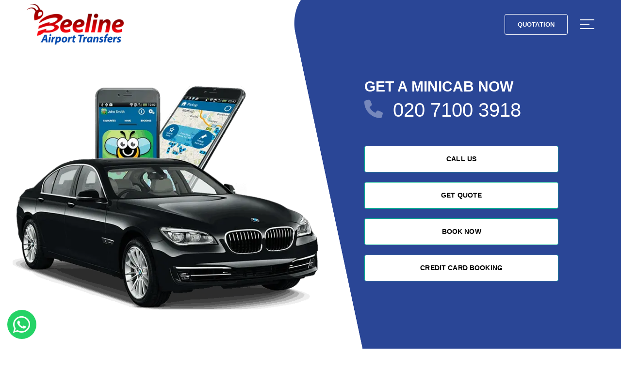

--- FILE ---
content_type: text/html; charset=UTF-8
request_url: https://www.beelineairporttransfers.co.uk/8-seater-taxi-to-maple-cross-from-london-heathrow-gatwick-luton-stansted-and-city-airport
body_size: 9622
content:
<!DOCTYPE html>
<html class="wide wow-animation" lang="en">
  <head>
    <meta charset="utf-8">
    <meta http-equiv="X-UA-Compatible" content="IE=edge">
    <meta name="viewport" content="width=device-width height=device-height initial-scale=1.0">
      
      
    <title>8 Seater Taxi to and from London Heathrow, Gatwick, Luton</title>
<meta name="description" content="Travel with ease with Beeline Airport Transfers. offers 8 Seater Taxi to and from London Heathrow, Gatwick, Luton, Stansted and City Airport" />
<meta name="keywords" content="8 Seater Taxi to and from London Heathrow, Gatwick, Luton, Stansted and City Airport, 8 Seater Minibus to and from London Heathrow, Gatwick, Luton, Stansted and City Airport, 8 Seater Cab to and from London Heathrow, Gatwick, Luton, Stansted and City Airport"/>


    	<!-- <script src="/cdn-cgi/apps/head/3ts2ksMwXvKRuG480KNifJ2_JNM.js"></script> -->

  <link rel="icon" href="images/logo.png" type="image/x-icon">

  <link rel="preload" as="image" href="images/idnex-1-747x597.webp"> 
  
  <!-- <link rel="stylesheet" type="text/css" href="https://fonts.googleapis.com/css?family=Montserrat:300,400,500,600,700&display=swap"> -->
    
    <link rel="stylesheet" href="css/bootstrap.css">

    <link rel="stylesheet" href="css/fonts.css">
    
    <link rel="stylesheet" href="css/style.css">

     <style>.ie-panel{display: none;background: #212121;padding: 10px 0;box-shadow: 3px 3px 5px 0 rgba(0,0,0,.3);clear: both;text-align:center;position: relative;z-index: 1;} html.ie-10 .ie-panel, html.lt-ie-10 .ie-panel {display: block;}</style> 


	
      	<link rel="canonical" href="https://www.beelineairporttransfers.co.uk/8-seater-taxi-to-maple-cross-from-london-heathrow-gatwick-luton-stansted-and-city-airport">
  	  
<!-- Ashref Verfication Code -->
<meta name="ahrefs-site-verification" content="926cdfad830bcd8e3d9748dff74ff1f74f8d9842d1bb6b9e01a44d48d0384e18">

<!-- Google Search Console Verfication Code -->
<meta name="google-site-verification" content="xbHLZ8lqsVzjfTvfyzQSYZkx5ATLcHoKpsi63_QOq_I" />


<!-- Google Analytics Verfication Code (gtag.js) -->
<script async src="https://www.googletagmanager.com/gtag/js?id=G-Z9KP9EYQX5"></script>
<script>
  window.dataLayer = window.dataLayer || [];
  function gtag(){dataLayer.push(arguments);}
  gtag('js', new Date());

  gtag('config', 'G-Z9KP9EYQX5');
</script>


  </head>
  <body>

    <!-- <div class="ie-panel"><a href="https://windows.microsoft.com/en-US/internet-explorer/"><img src="images/ie8-panel/warning_bar_0000_us.jpg" height="42" width="820" alt="Beeline Airport Transfers"></a></div>

    <div class="preloader" id="loading">
      <div class="preloader-body">
        <div id="loading-center-object">
          <div class="object" id="object_four"></div>
          <div class="object" id="object_three"></div>
          <div class="object" id="object_two"></div>
          <div class="object" id="object_one"></div>
        </div>
      </div>
    </div> -->
    <div class="page">
      
      <!-- Page Header-->
      <header class="section page-header page-header-1">
        <!-- RD Navbar-->
        <div class="rd-navbar-wrap">
          <nav class="rd-navbar rd-navbar-modern" data-layout="rd-navbar-fixed" data-sm-layout="rd-navbar-fixed" data-md-layout="rd-navbar-fixed" data-md-device-layout="rd-navbar-fixed" data-lg-layout="rd-navbar-fixed" data-lg-device-layout="rd-navbar-fixed" data-xl-layout="rd-navbar-static" data-xl-device-layout="rd-navbar-static" data-xxl-layout="rd-navbar-static" data-xxl-device-layout="rd-navbar-static" data-lg-stick-up-offset="10px" data-xl-stick-up-offset="10px" data-xxl-stick-up-offset="10px" data-lg-stick-up="true" data-xl-stick-up="true" data-xxl-stick-up="true">
            <div class="rd-navbar-main">
              <!-- RD Navbar Panel-->
              <div class="rd-navbar-panel">
                <!-- RD Navbar Toggle-->
                
                <!-- RD Navbar Brand-->
                <div class="rd-navbar-brand"> <a class="brand" href="https://www.beelineairporttransfers.co.uk/"><img class="brand-logo-dark" src="images/logo.png" alt="Beeline Airport Transfers" width="111" height="33" srcset="images/logo.png"/></a></div>
              </div>

              <div class="rd-navbar-nav-wrap">
                <!-- RD Navbar Nav-->
                <ul class="rd-navbar-nav">
                  
              
                </ul>
              </div>

              <div class="rd-navbar-element bg-accent"><a class="button button-sm button-default-outline button-winona" href="https://www.minicabshub-online.co.uk/consumer/#/booking">Quotation</a>
                <button class="rd-navbar-aside-open-toggle" data-multitoggle="#rd-navbar-aside" aria-label="Sidebar toggle"> <span></span><span></span><span></span></button>
              </div>

              <div class="rd-navbar-dummy"></div>
            </div>
            <div class="rd-navbar-aside" id="rd-navbar-aside"> 
              <div class="rd-navbar-aside-header">
                <p class="rd-navbar-aside-title">Navigation</p>
                <button class="rd-navbar-aside-close-toggle " data-multitoggle="#rd-navbar-aside" data-scope=".rd-navbar" aria-label="Sidebar toggle"><i style="font-style: normal;" class="fa fa-times"></i></button>
              </div>
              <div class="rd-navbar-aside-main">
                <div class="rd-navbar-aside-group navbar" data-navbar="{&quot;stuck&quot;: false, &quot;anchor&quot;: {&quot;offsetRef&quot;: &quot;.rd-navbar-main&quot;}}">
                  <div class="navbar-inner">
                     <a class="rd-navbar-aside-link active" href="https://www.beelineairporttransfers.co.uk/">Home</a>
                    <a class="rd-navbar-aside-link" href="about-us">About Us</a>
                    <a class="rd-navbar-aside-link" href="services">Services</a>
                    <a class="rd-navbar-aside-link" href="airport-transfers">Airports</a>
                    
                    <a class="rd-navbar-aside-link" href="contact-us">Contact</a>
                  </div>
                </div>
              </div>
            </div>
          </nav>
        </div>
        <!-- FScreen-->
        <div class="layout-4">
          <div class="layout-4-item-right">
            <div class="box-custom-2 bg-accent">
              <div class="box-custom-2-bg">
                <div class="box-custom-2-bg-inner">
                  <div class="box-custom-2-bg-image" ></div>
                </div>
              </div>
              <div class="box-custom-2-inner">
                <h2 class="wow fadeIn">Get a minicab now</h2>
                <div class="contacts-default">
                  <div class="unit align-items-center">
                    <div class="unit-left">
                      <div class="contacts-default-icon mdi"><i class="fa fa-phone"></i></div>
                    </div>
                    <div class="unit-body"><a class="contacts-default-link" href="tel:020 7100 3918">020 7100 3918</a></div>
                  </div>
                </div>
               
                <!-- RD Mailform-->
                <form class="rd-form rd-mailform form-style-1">
                   <div class="form-wrap">
                    <a class="button button-block button-secondary button-winona" href="tel: 020 7100 3918">Call Us</a>
                  </div>
                  <div class="form-wrap">
                    <a class="button button-block button-secondary button-winona" href="https://www.minicabshub-online.co.uk/consumer/#/booking">Get Quote</a>
                  </div>
                  <div class="form-wrap">
                    <a class="button button-block button-secondary button-winona" href="https://www.minicabshub-online.co.uk/consumer/#/booking">Book Now</a>
                  </div>
                    <div class="form-wrap">
                     <a class="button button-block button-secondary button-winona" href="https://www.minicabshub-online.co.uk/consumer/#/booking">Credit Card Booking</a>
                  </div>
                   <div class="form-wrap">
                     <br>
                     <br>
                     
                     
                  </div>
                
                </form>
              </div>
            </div>
          </div>
          <div class="layout-4-item-left"><img src="images/idnex-1-747x597.webp" alt="Beeline Airport Transfers" width="747" height="597"/>
          </div>
        </div>
      </header>
    
        <section class="section section-md">
        <div class="container">
          <div class="row row-50 align-items-center">
            <div class="col-md-12 col-lg-12 col-xl-12" id="area-contents">
              
              <h1 class="h1-tag">Beeline Airport Transfers: Your Trusted 8-Seater Taxi for London Heathrow, Gatwick, Luton, Stansted, and City Airport</h1>

<p>
	Welcome to Beeline Airport Transfers, your trusted partner for 8 seater taxi to and from London Heathrow, Gatwick, Luton, Stansted and City Airport. Our company is dedicated to making your airport transfers as smooth and trouble-free 
	as possible.
</p>
 
 <h2 class="h2-tag">Comprehensive Coverage of Major Airports</h2>

<p>
	Our services include the significant airports in the region, consisting of Heathrow Airport, Gatwick Airport, Stansted Airport, Luton Airport, and London City Airport. Whether you are actually navigating an organizational trip or sending back from a family trip, our experts have actually received your airport transfer needs to have dealt with. Our spacious 8 Seater Taxi to and from London Heathrow is actually suitable for team journeys.
</p>

 <p>
 	Whether you are actually traveling along with your household or colleagues, our taxis give important room for all guests and their luggage. Our team understands the importance of convenience in the route of travel, and our vehicles are actually created to offer only that.
 </p>

 <h2 class="h2-tag">Unparalleled Service Quality</h2>

 <p>
 	At Beeline Airport Transfers, our experts are dedicated to offering top-tier service. Our punctual pick-ups and drop-offs at London Heathrow, Gatwick, Luton, Stansted, and City Airport make certain that you are actually never ever overdue for a flight or always kept waiting after a lengthy journey.
 </p>

 <p>
 	Our professional drivers are actually certainly not simply trained but also have an in-depth know-how of the city's routes. This makes certain a smooth flight to your destination with no extreme Shortcut problems.
 </p>

 <p>
 	Choose Beeline Airport Transfers for your following 8 seater taxi to and from London Heathrow, Gatwick, Luton, Stansted and City Airport. Allow our team to show you why our company is the recommended option for airport transfers in London.
 </p>
 <p>
 	Our company knows that Travel plans can often alter all of a sudden. That is actually why we offer flexible booking options. You can simply reschedule or even cancel your booking with us without any inconvenience. All our vehicles undertake routine maintenance inspections to guarantee they remain in superior shape.
 </p>

 <p>
 	Our drivers are actually qualified to adhere to all traffic rules and requirements strictly. Our team believes in using quality service at reasonable rates. Along with our company, you can be assured of no covert fees or surge prices. What you view is what you pay out.
 </p>

<p>
	Why wait? Book your following 8 seater taxi to and from London Heathrow, Gatwick, Luton, Stansted and City Airport with Beeline Airport Transfers today!
</p>


<h2 class="h2-tag">Beeline Airport Transfers: The Best Choice for 8 Seater Minibus to and from London Heathrow, Gatwick, Luton, Stansted and City Airport.</h2>


<p>
	At Beeline Airport Transfers, our team takes tremendous pride in supplying a complete variety of services tailored to satisfy your every transportation need. Our commitment to excellence and unwavering devotion to customer fulfillment have made our team a trusted brand in the industry. Explore the variety of services we provide to guarantee your travel experience is, reliable, and comfortable.
</p>
 
<h2 class="h2-tag">Our full Service Range</h2>
 
<p>
	<strong>Minibus Service:</strong> When you need spacious and efficient transportation for your team, our 8 Seater Minibus to and from London Heathrow, Gatwick, Luton, Stansted and City Airport is the optimal selection. Our well-kept minibuses are steered by seasoned experts who focus on safety and punctuality. Whether it's a loved one's travel our minibus service has you dealt with.
</p>

 <p>
 	<strong>Minicab Service:</strong> For those looking for a much more handy and private travel option, our minicab service gives a fleet of comfortable vehicles ready to take you to your destination. Whether it's a simple trip throughout the city or a much longer journey, our minicabs are at your service, giving reliability and price.
 </p>

 <p>
 	<strong>Chauffuer Service:</strong> Experience the personification of high-end and comfort along with our driver service. Our professional chauffeurs are carefully trained to supply you with a superior travel experience.
 </p>

 <p>
 	<strong>Airport Transfers:</strong> Getting through airports may be stressful, but not along with Beeline Airport Transfers. Our airport transfer service ensures you come to your separation terminal or even your destination without delay. Our 8 Seater Minibus to and from London Heathrow, Gatwick, Luton, Stansted and City Airport other significant airports offer a stress-free beginning or even end to your journey.
 </p>
 
<p>
	<strong>Executive Cars:</strong> For those looking for a touch of culture and convenience, our executive cars supply a luxurious travel experience. Whether it is actually for corporate customers, special celebrations, or even airport transfers, our executive cars are geared up along with present-day conveniences and driven by respectful experts.
</p>

 <p>
 	<strong>Free Baby Chair:</strong> We comprehend the importance of child safety. That is actually why our company provides free baby chairs along with our services. Travel along with your little ones carefree, knowing they're safe and comfortable in the course of the journey.
 </p>

 <p>
 	Whether it is actually for service or even convenience, our executive cars and drivers will definitely guarantee you show up in fashion and convenience.
 </p>

<p>
	<strong>Wheelchair Minicabs:</strong> Our team believes in Fairness and access for all our passengers. Our wheelchair minicabs are uniquely designed to suit passengers with mobility challenges. With our competent drivers and available vehicles, you can easily travel efficiently and with satisfaction.
</p>

<p>
	Book your 8 Seater Minibus to and from London Heathrow today and enjoy hassle-free journey.
</p>



<h3 class="h3-tag">How to Book Your 8 Seater Cab to and from London Heathrow, Gatwick, Luton, Stansted, and City Airport.</h3>


<p>
	Are you planning an easy journey to or even from London's major airports? Look no further than Beeline Airport Transfers for a smooth experience. Booking your 8 Seater Cab to and from London Heathrow, Gatwick, Luton, Stansted, and City Airport with our company is very easy, handy, as well as stress-free. Online Booking your 8 Seater Cab to and from London Heathrow with Beeline Airport Transfers couldn't be actually simpler. Our user-friendly web booking is available 24/7, allowing you to secure your airport transfer at any kind of opportunity, coming from anywhere.
</p>

<h2 class="h2-tag">Contact Us Now</h2>

<p>
	Prefer to speak with a friendly customer support agent? No worry. You may call our dedicated assistance team by phone at any time. Just dial and our experienced team will certainly help you in booking your 8 Seater Cab quickly. Our experts are listed below to answer your questions, offer Suggestions, and ensure your airport transfer is tailored to your demands.
</p>

<h2 class="h2-tag">Install Our Application</h2>
 
<p>
	For included comfort on the go, Beeline Airport Transfers offers a user-friendly mobile phone application. Install it coming from your application establishment, and you'll have the power to book and also handle your 8 Seater Cab to and from London Heathrow reservations at your fingertips. Our app is actually developed to improve your travel experience, delivering real-time updates, protected payments, as well as the flexibility to readjust your booking as needed.
</p>

<h2 class="h2-tag">Why Choose Beeline Airport Transfers?</h2>
 
<p>
	Stability: Our team comprehends the importance of punctuality when it comes to airport transfers. With Shortcut, you may trust that your 8 Seater Cab is going to get here in a timely manner, every single time. Convenience and also Space: Our spacious 8 Seater Cabs provide adequate space for you and your travel companion, making certain a comfortable journey.
</p>

<p>
	Very competitive Pricing: We provide reasonable prices without compromising on service top quality, creating Shortcut the intelligent option for your airport transfers.
</p>

<p>
	Experienced Drivers: Our professional and also seasoned drivers are committed to providing a risk-free and pleasant journey. Booking your 8 Seater Cab to and from London Heathrow, Gatwick, Luton, Stansted, and City Airport has never been easier.
</p>

<p>
	Whether you like to book online, give us a call, or use our mobile application, Beeline Airport Transfers is actually listed below to make your airport transportation hassle-free. Experience the Beeline distinction today and take pleasure in a soft and comfortable journey to your destination.
</p>
 
  
            
            </div>
            
          </div>
        </div>
      </section>

         <section class="section section-lg bg-accent oh">
        <div class="container">
          <div class="row row-50 justify-content-center align-items-center align-items-lg-stretch flex-md-row-reverse">
            <div class="col-sm-5 col-md-5 col-lg-6 wow fadeInLeftSmall">
              <div class="phone-frame-2 text-right"><img class="phone-frame-2-outer" src="images/frame-1-533x868.webp" alt="Beelien Airport Transfers" width="533" height="868" loading="lazy"/>
              </div>
            </div>
            <div class="col-md-7 col-lg-6 wow fadeInRightSmall">
              <h3>Download the app</h3>
              <!-- Bootstrap tabs-->
              <div class="tabs-custom tabs-horizontal tabs-line tabs-line_1 block-8" id="tabs-1">
                <!-- Nav tabs-->
                <ul class="nav nav-tabs">
                  <li class="nav-item" role="presentation"><a class="nav-link active" href="#tabs-1-1" data-toggle="tab"><span>Details</span></a></li>
                  <li class="nav-item" role="presentation"><a class="nav-link" href="#tabs-1-2" data-toggle="tab"><span>How it Works</span></a></li>
                </ul>
                <!-- Tab panes-->
                <div class="tab-content">
                  <div class="tab-pane fade show active" id="tabs-1-1">
                    <p>Download our app now and enjoy the best service from Beeline Airport Transfers . We provide mobile booking applications for both android and iphone users. </p>
                    
                  </div>
                  <div class="tab-pane fade" id="tabs-1-2">
                    <p>Setting up is easy, simply enter your name, phone number and email address to register. If you wish to register debit/credit card details you can do so, allowing you to complete a journey without paying cash to the driver.</p>
                  
                  </div>
                </div>
              </div>
              <div class="group">
                <a href="https://apps.apple.com/gb/app/minicabs-hub-ltd/id6736771590"><img src="images/button-1-170x53.png" alt="Beeline Airport Transfers" width="170" height="53"/></a>
                <a href="https://play.google.com/store/apps/details?id=com.cordic.minicabshub">
                <img src="images/button-2-170x53.png" alt="Beeline Airport Transfers" width="170" height="53" loading="lazy"/></a></div>
            </div>
          </div>
        </div>
      </section>
      <!-- Stickers-->

          <!-- Testimonials-->
      <section class="section section-lg bg-gray-100 text-center">
        <div class="container">
          <h3>Testimonials</h3>
          <!-- Isotope-->
          <div class="isotope-outer">
            <div class="row row-30 row-xl-40 isotope" data-isotope-layout="masonry">
              <div class="col-md-6 col-lg-4 isotope-item wow fadeInUpSmall">
                <!-- Quote Modern-->
                <blockquote class="quote-modern">
                  <div class="quote-modern-header">
                    <div class="quote-modern-info"><img class="quote-modern-avatar" src="images/testimonials-1-74x74.jpg" alt="Beeline Airport Transfers" width="74" height="74"/>
                      <div class="quote-modern-info-main">
                        <cite class="quote-modern-cite">Olivia June</cite>
                        <p class="quote-modern-position">Regular Client</p>
                      </div>
                    </div>
                  </div>
                  <div class="quote-modern-main">
                    <div class="quote-modern-text">
                      <p>I always found your service a 5-star experience. The driver was waiting at the arrivals hall for us. All the people we communicated with were pleasant and cheerful.</p>
                    </div>
                    
                  </div>
                </blockquote>
              </div>
              <div class="col-md-6 col-lg-4 isotope-item wow fadeInUpSmall" data-wow-delay=".1s">
                <!-- Quote Modern-->
                <blockquote class="quote-modern">
                  <div class="quote-modern-header">
                    <div class="quote-modern-info"><img class="quote-modern-avatar" src="images/testimonials-2-74x74.jpg" alt="Beeline Airport Transfers" width="74" height="74"/>
                      <div class="quote-modern-info-main">
                        <cite class="quote-modern-cite">Adam Smith</cite>
                        <p class="quote-modern-position">Regular Client</p>
                      </div>
                    </div>
                  </div>
                  <div class="quote-modern-main">
                    <div class="quote-modern-text">
                      <p>You are highly professional. The drivers are always on time. Incredibly punctual, friendly drivers, and the best taxi service i ever experienced</p>
                    </div>
                   
                  </div>
                </blockquote>
              </div>
              <div class="col-md-6 col-lg-4 isotope-item wow fadeInUpSmall" data-wow-delay=".3s">
                <!-- Quote Modern-->
                <blockquote class="quote-modern">
                  <div class="quote-modern-header">
                    <div class="quote-modern-info"><img class="quote-modern-avatar" src="images/testimonials-3-74x74.jpg" alt="Beeline Airport Transfers" width="74" height="74"/>
                      <div class="quote-modern-info-main">
                        <cite class="quote-modern-cite">Lauren Clair</cite>
                        <p class="quote-modern-position">Regular Client</p>
                      </div>
                    </div>
                  </div>
                  <div class="quote-modern-main">
                    <div class="quote-modern-text">
                      <p>The service was excellent, thank you. My driver was waiting at Arrivals for me with a clear sign. He introduced himself, was very polite and friendly.</p>
                    </div>
                  
                  </div>
                </blockquote>
              </div>
            </div>
          </div>
        </div>
        
      </section>
     <section class="section parallax-container section-lg bg-accent bg-overlay-1 text-center" data-parallax-img="images/bg-image-5.webp">
        <div class="parallax-content">
          <div class="container">
            <div class="row row-50 justify-content-end">
              <div class="col-md-6 col-lg-5">
                <h2 class="wow clipInLeft"><span class="font-weight-light">50% Discount On</span>  return journey</h2>
                <p class="big wow clipInLeft" data-wow-delay=".1s">We offer 50% discount on every return journey. Book a return journey with Beeline Airport Transfers and get 50% discount now.</p><a class="button button-secondary button-winona wow clipInLeft" href="https://www.minicabshub-online.co.uk/consumer/#/booking" data-wow-delay=".1s">Order a taxi now</a>
              </div>
            </div>
          </div>
        </div>
      </section>

    <link rel="stylesheet" href="https://cdnjs.cloudflare.com/ajax/libs/font-awesome/6.5.2/css/all.min.css" integrity="sha512-SnH5WK+bZxgPHs44uWIX+LLJAJ9/2PkPKZ5QiAj6Ta86w+fsb2TkcmfRyVX3pBnMFcV7oQPJkl9QevSCWr3W6A==" crossorigin="anonymous" referrerpolicy="no-referrer" />

<style type="text/css">
      .btn-whatsapp-pulse-border {
          bottom: 160px;
          right: 20px;
          animation-play-state: paused;
      }
      .btn-whatsapp-pulse {
          background-color: #25D366;
          color: white;
          position: fixed;
          bottom: 20px;
          left: 15px;
          font-size: 20px;
          display: flex
      ;
          justify-content: center;
          align-items: center;
          width: 60px;
          height: 60px;
          padding: 7px;
          text-decoration: none;
          border-radius: 50%;
          animation-name: pulse;
          animation-duration: 1.5s;
          animation-timing-function: ease-out;
          animation-iteration-count: infinite;
          z-index: 9999;
      }
      .btn-whatsapp-pulse:hover {
          color: #fff;
          text-decoration: none;
      }
</style>
<a href="http://wa.me/442088666666" class="btn-whatsapp-pulse btn-whatsapp-pulse-border" style="">
      <i style="font-size: 40px !important;" class="fab fa-whatsapp"></i>
</a>     
      <!-- Page Footer-->
      <footer class="section footer-classic">
        <div class="footer-classic-main">
          <div class="container">
            <div class="row row-50 justify-content-lg-between">
              
                <div class="col-sm-5 col-lg-3 col-xl-2">
                <h5 class="footer-classic-title">Navigation</h5>
                <ul class="list footer-classic-list">
                  <li><a href="https://www.beelineairporttransfers.co.uk/">Home</a></li>
                  <li><a href="about-us">About Us</a></li>
                  <li><a href="services">Services</a></li>
                  <li><a href="airport-transfers">Airports</a></li>
                  
                </ul>
              </div>
              <div class="col-sm-5 col-lg-3 col-xl-2">
                <h5 class="footer-classic-title">Services</h5>
                <ul class="list footer-classic-list">
                  <li><a title="Minicab Service - Beeline Airport Transfers" href="minicab-service">Minicab Service</a></li>
                  <li><a title="Minicab Service - Beeline Airport Transfers" href="chauffeur-service">Chauffeur Service</a></li>
                  <li><a title="Minicab Service - Beeline Airport Transfers" href="courier-delivery-service">Courier Service</a></li>
                  <li><a title="Minicab Service - Beeline Airport Transfers" href="hospital-transfer-service">Hospital Transfers </a></li>
                  <li><a title="Minicab Service - Beeline Airport Transfers" href="station-transfer-service">Station Transfers</a></li>
                </ul>
              </div>
              <div class="col-sm-5 col-lg-3 col-xl-2">
                <h5 class="footer-classic-title">Airports</h5>
                <ul class="list footer-classic-list">
                  <li><a title="Heathrow Airport Transfers - Beeline Airport Transfers" href="heathrow-airport-transfers">Heathrow</a></li>
                  <li><a title="Stansted Airport Transfers - Beeline Airport Transfers" href="stansted-airport-transfers">Stansted</a></li>
                  <li><a title="Gatwick Airport Transfers - Beeline Airport Transfers" href="gatwick-airport-transfers">Gatwick</a></li>
                  <li><a title="Luton Airport Transfers - Beeline Airport Transfers" href="luton-airport-transfers">Luton</a></li>
                  <li><a title="London City Airport Transfers - Beeline Airport Transfers" href="london-city-airport-transfers">London City</a></li>
                </ul>
              </div>
              <div class="col-sm-5 col-lg-9 col-xl-2">
                <h5 class="footer-classic-title">Contacts</h5>
                <div class="row row-20 row-sm-35">
                  <div class="col-6 col-sm-12 col-lg-8 col-xl-12">
                    <div class="row row-10 text-black">
                      <!-- <div class="col-lg-6 col-xl-12"><a href="#"> Beeline Airport Transfers
55-57 Station Road
Edgware,
Middlesex
HA8 7HX </a></div> -->
                      <div class="col-lg-6 col-xl-12"><a title="Call Us To Book Your Taxi" href="tel:020 7100 3918">020 7100 3918</a></div>
                     
                    </div>
                  </div>
                  <div class="col-6 col-sm-12 col-lg-4 col-xl-12 text-right text-sm-left">
                   <!--  <div class="group group-xs">
                      <a class="link link-social-1 mdi" href="#"><i class="fa fa-facebook"></i></a>
                      <a class="link link-social-1 mdi mdi-facebook" href="#"></a>
                      <a class="link link-social-1 mdi mdi-instagram" href="#"></a></div> -->
                  </div>
                </div>
              </div>
            </div>
          </div>
        </div>
        <div class="footer-classic-aside">
          <div class="container">
            <p class="rights"><span>&copy;&nbsp; </span><span class="copyright-year"></span><span>. All Rights Reserved | </span> Beeline Airport Transfers</p>
          </div>
        </div>
      </footer>
    </div>
    <div class="snackbars" id="form-output-global"></div>

    <!-- <script data-cfasync="false" src="/cdn-cgi/scripts/5c5dd728/cloudflare-static/email-decode.min.js"></script> -->

    <script src="js/core.min.js"></script>

    <script src="js/script.js" ></script>

    <script type="text/javascript">
      window.onload = function() {
        var element = document.querySelector("#ui-to-top");
        element.classList.remove("mdi-chevron-up");
        element.innerHTML = "<i style='font-style:normal;' class='fa fa-arrow-up'></i>";
        element.setAttribute('aria-label', 'Go To Top');
       
      }
    </script>





    
  </body>
</html>

--- FILE ---
content_type: text/css
request_url: https://www.beelineairporttransfers.co.uk/css/style.css
body_size: 63516
content:
@charset "UTF-8";.bg-accent,.bg-accent .heading,.bg-accent h1,.bg-accent h2,.bg-accent h3,.bg-accent h4,.bg-accent h5,.bg-accent h6,.bg-gray-900,.bg-gray-900 .heading,.bg-gray-900 h1,.bg-gray-900 h2,.bg-gray-900 h3,.bg-gray-900 h4,.bg-gray-900 h5,.bg-gray-900 h6,.context-dark,.context-dark .heading,.context-dark h1,.context-dark h2,.context-dark h3,.context-dark h4,.context-dark h5,.context-dark h6{color:#fff}a:focus,button:focus{outline:0!important}button::-moz-focus-inner{border:0}:focus{outline:0}blockquote{padding:0;margin:0}button,input,select,textarea{outline:0}label{margin-bottom:0}p{margin:0}ol,ul{list-style:none;padding:0;margin:0}ol li,ul li{display:block}dl{margin:0}dd,dt{line-height:inherit}dt{font-weight:inherit}dd{margin-bottom:0}cite{font-style:normal}form{margin-bottom:0}blockquote{padding-left:0;border-left:0}address{margin-top:0;margin-bottom:0}figure{margin-bottom:0}html p a:hover{text-decoration:none}body{font-size:14px;letter-spacing:.025em;background-color:#fff;-webkit-text-size-adjust:none;-webkit-font-smoothing:subpixel-antialiased}@media(max-width:767.98px){body{line-height:1.6}#phoneAppPic{display:none !important;}}@media(min-width:768px){body{font-size:16px}}.heading,h1,h2,h3,h4,h5,h6{margin-top:0;margin-bottom:0;font-family:montserrat,-apple-system,BlinkMacSystemFont,segoe ui,Roboto,helvetica neue,Arial,sans-serif;font-weight:700;text-transform:uppercase;color:#151515}.heading a,h1 a,h2 a,h3 a,h4 a,h5 a,h6 a{color:inherit}.heading a:hover,h1 a:hover,h2 a:hover,h3 a:hover,h4 a:hover,h5 a:hover,h6 a:hover{color:#2a4696}.heading-1,h1{font-size:34px;font-weight:800;line-height:1.5;letter-spacing:.025em}@media(min-width:768px){.heading-1,h1{font-size:40px}}@media(min-width:1200px){.heading-1,h1{font-size:50px;line-height:1.2}}.heading-2,h2{font-size:28px;line-height:1.35;letter-spacing:0}@media(min-width:768px){.heading-2,h2{font-size:34px}.breadcrumbs-custom-title{font-size:20px!important}}@media(min-width:1200px){.heading-2,h2{font-size:30px;line-height:1.26087}}@media(min-width:1600px){.heading-2,h2{font-size:46px}}.heading-3,h3{font-size:22px;line-height:1.35;letter-spacing:0}@media(min-width:576px){.heading-3,h3{font-size:24px}}@media(min-width:768px){.heading-3,h3{font-size:30px}}@media(max-width:768px){.heading-3,h3{font-size:16px}.breadcrumbs-custom-title{font-size:18px}}@media(min-width:1200px){.heading-3,h3{font-size:25px;line-height:1.2973}}.heading-4,h4{font-size:18px;line-height:1.35;letter-spacing:0}@media(min-width:992px){.heading-4,h4{font-size:19px}}@media(min-width:1200px){.heading-4,h4{font-size:20px;line-height:1.5}}@media(min-width:1200px){.heading-4.h4-bigger,h4.h4-bigger{font-size:27px}}.heading-5,h5{font-size:16px;line-height:1.35;letter-spacing:.025em}@media(min-width:992px){.heading-5,h5{font-size:17px;line-height:1.52941}}.heading-6,h6{font-size:14px;line-height:1.35;letter-spacing:.025em}@media(min-width:576px){.heading-6,h6{font-size:15px;line-height:1.6}}.heading-7{font-family:montserrat,-apple-system,BlinkMacSystemFont,segoe ui,Roboto,helvetica neue,Arial,sans-serif;font-size:12px;font-weight:600;line-height:1.35;color:rgba(0,0,0,.8);text-transform:uppercase;letter-spacing:.34em}.heading-8{font-size:16px;font-weight:600;letter-spacing:0;font-family:montserrat,-apple-system,BlinkMacSystemFont,segoe ui,Roboto,helvetica neue,Arial,sans-serif;text-transform:uppercase;color:rgba(0,0,0,.5)}*+.heading-8{margin-top:10px}.heading-alternate-1{font-size:18px;font-weight:600;letter-spacing:0}@media(min-width:576px){.heading-alternate-1{font-size:20px}}@media(min-width:768px){.heading-alternate-1{font-size:24px}}@media(min-width:992px){.heading-alternate-1{font-size:29px}}.text-extra-large{font-family:montserrat,-apple-system,BlinkMacSystemFont,segoe ui,Roboto,helvetica neue,Arial,sans-serif;font-size:88px;line-height:1;font-weight:100;letter-spacing:.08em;color:#151515}@media(min-width:576px){.text-extra-large{font-size:70px}}@media(min-width:576px){.text-extra-large{font-size:155px}}@media(min-width:1600px){.text-extra-large{font-size:250px}}.heading-decoration-1{position:relative;padding-left:30px}.heading-decoration-1::before{content:'';position:absolute;top:.66em;left:0;height:1px;width:20px;background:#d7d7d7}.heading-decoration-1 span{display:inline-block;line-height:1.1}@media(min-width:576px){.heading-decoration-1{padding-left:40px}.heading-decoration-1::before{top:.8em;width:24px}}@media(min-width:1200px){.heading-decoration-1{padding-left:85px}.heading-decoration-1::before{top:.65em;width:60px}}.heading-decoration-2{position:relative;padding-left:30px;line-height:1.05}.heading-decoration-2::before{content:'';position:absolute;top:.7em;left:0;height:3px;width:20px;background:#2a4696}.heading-decoration-2 span{display:inline;margin-right:.25em;line-height:1.1}@media(min-width:576px){.heading-decoration-2{padding-left:60px}.heading-decoration-2::before{top:.8em;height:4px;width:35px}}@media(min-width:1200px){.heading-decoration-2::before{top:.66em}}.heading-mod-1{margin-top:-.35em}.heading-mod-1 span{display:inline;line-height:1.2}.heading-mod-1 br{display:flex;height:0}.small,small{display:block;font-size:13px;line-height:1.38462}.mark,mark{padding:3px 5px;color:#fff;background:#2a4696}.big{font-size:15px;line-height:1.4;font-weight:300;letter-spacing:.025em}@media(min-width:992px){.big{font-size:16px;line-height:1.5}}@media(min-width:1200px){.big{font-size:20px;line-height:1.5}}.lead{font-size:24px;line-height:34px;font-weight:300}code{padding:10px 5px;border-radius:.2rem;font-size:90%;color:#3f4856;background:#f9f8f8}p [data-toggle=tooltip]{padding-left:.25em;padding-right:.25em;color:#2a4696}p [style*=max-width]{display:inline-block}::selection{background:rgba(21,21,21,.5);color:#fff}::-moz-selection{background:rgba(21,21,21,.5);color:#fff}.text-1{color:#151515;letter-spacing:0}.text-1>*{margin-right:.2em}.brand{display:inline-block}.brand .brand-logo-light{display:none}.brand .brand-logo-dark{display:block}.badge{font-weight:700;color:#2a4696;background:#d6f3f5;text-transform:uppercase;letter-spacing:.075em}.bg-accent .badge,.bg-gray-900 .badge,.context-dark .badge{color:#fff;background:rgba(255,255,255,.2)}.badge-1{padding:10px 12px;font-weight:600;letter-spacing:.025em;text-transform:none;border-radius:0}.badge-sm{padding:5px 10px;font-size:12px;letter-spacing:.025em}.badge.badge-secondary{color:#fff;background:#09b294}.badge.badge-color-1{color:#2a4696;background:#d6f3f5}a{transition:all .3s ease-in-out}a,a:active,a:focus,a:hover{text-decoration:none}a,a:active,a:focus{color:inherit}a:hover{color:#2a4696}a[href*=mailto],a[href*=tel]{white-space:nowrap}.link-hover{color:#2a4696}.link-press{color:#243d82}.privacy-link{display:inline-block}*+.privacy-link{margin-top:25px}.link-default{letter-spacing:.01em;color:#151515}.link-default:hover{color:#2a4696}.link-social-1{position:relative;width:2em;height:2em;border-radius:50%;text-align:center;color:#fff;background:rgba(0,0,0,.8);font-size:16px;line-height:2em}.link-social-1,.link-social-1:active,.link-social-1:focus,.link-social-1:hover{color:#fff}.link-social-1::after{content:'';pointer-events:none;position:absolute;width:100%;height:100%;border-radius:50%;top:0;left:0;padding:2px;z-index:-1;background:#2a4696;opacity:1;transform:scale(1)}.link-social-1[class*=twitter]{background:#63c9eb}.link-social-1[class*=twitter]::after{background:#63c9eb}.link-social-1[class*=facebook]{background:#4970bf}.link-social-1[class*=facebook]::after{background:#4970bf}.link-social-1[class*=instagram]{background:#ff6f80}.link-social-1[class*=instagram]::after{background:#ff6f80}.link-social-1[class*=linkedin]{background:#3078bb}.link-social-1[class*=linkedin]::after{background:#3078bb}.link-social-1:hover::after{transition:transform .2s,opacity .3s;transform:scale(1.3);opacity:0}.link-social-2{color:#151515}.link-social-2:hover{color:#2a4696}.link-social-2[class*=twitter]:hover{color:#63c9eb}.link-social-2[class*=facebook]:hover{color:#4970bf}.link-social-2[class*=instagram]:hover{color:#ff6f80}.link-underline{display:inline-block;position:relative;overflow:hidden;text-overflow:ellipsis;max-width:100%;white-space:nowrap;text-align:center;letter-spacing:.01em}.link-underline::after,.link-underline::before{content:'';position:absolute;bottom:0;width:100%;height:1px;background:#151515}.link-underline::before{transition:.22s .22s ease-in;transform:translateX(-110%)}.link-underline::after{left:0;transition:.22s ease-in}.link-underline,.link-underline:active,.link-underline:focus,.link-underline:hover{color:#151515}.link-underline:hover::after{right:0;left:auto;width:0}.link-underline:hover::before{transform:translateX(0)}.link-icon{position:relative;display:inline-block;padding:3px;white-space:nowrap;letter-spacing:0;transition:.22s ease-in}.link-icon>*{display:inline-block;vertical-align:middle}.link-icon .icon{position:relative;top:1px;transition:transform .22s ease-in}.link-icon>*+*{margin-left:5px}.link-icon,.link-icon:active,.link-icon:focus,.link-icon:hover{color:#151515}.link-icon:hover{opacity:.5}.link-icon-left .icon+span{transition:transform .22s ease-in}.link-icon-left:hover .icon{transform:translateX(-8px)}.link-icon-left:hover .icon+span{transform:translateX(-6px)}.link-image-1{display:inline-block;opacity:.3;transition:.25s ease-in-out}.link-image-1:hover{opacity:.8}.link-modern{display:inline-flex;align-items:center;white-space:nowrap;color:#151515;letter-spacing:.075em}.link-modern .icon{order:10;margin-left:7px;color:#09b294}.link-modern:hover{color:#09b294}.icon.link-waypoint-icon{font-size:26px}*+.link-waypoint-icon{margin-top:15px}.bg-accent .link-waypoint-icon,.bg-gray-900 .link-waypoint-icon,.context-dark .link-waypoint-icon{color:rgba(255,255,255,.6)}.bg-accent .link-waypoint-icon:hover,.bg-gray-900 .link-waypoint-icon:hover,.context-dark .link-waypoint-icon:hover{color:#fff}@media(min-width:768px){*+.link-waypoint-icon{margin-top:25px}}.block-1{max-width:400px}@media(min-width:992px){.block-2{max-width:220px}}.block-3{display:inline-block;max-width:600px}*+.block-3{margin-top:15px}@media(min-width:768px){*+.block-3{margin-top:35px}}.block-4{max-width:540px}@media(min-width:576px){.block-4{padding-right:30px}}@media(min-width:768px){.block-4{padding-right:15px}}@media(min-width:992px){.block-4{padding-right:30px}}@media(min-width:992px){.block-5{padding-left:30px}}@media(min-width:1200px){.block-5{padding-left:70px}}.block-6{position:relative;z-index:1;padding:45px 15px;max-width:430px;margin-left:auto;margin-right:auto}@media(min-width:1200px){.block-6{max-width:600px;padding:90px 0 120px 100px;margin-right:0}.block-6 .form-lg{margin-right:30px}}@media(min-width:1600px){.block-6{padding:120px 0 140px 110px}}*+.block-6{margin-top:30px}@media(min-width:992px){.block-7{max-width:280px}}@media(min-width:992px){.block-8{max-width:420px}}.block-9{max-width:210px}.block-10{max-width:540px}.block-11{max-width:520px}.block-ratio{display:flex}.block-ratio>img{display:none}@media(max-width:575.98px){.block-ratio{max-width:400px;margin-left:auto;margin-right:auto}}.block-ratio-content,.block-ratio-dummy{width:100%;flex-shrink:0}.block-ratio-dummy{visibility:hidden;opacity:0;order:10}.block-ratio-dummy::before{content:'';display:block}.block-ratio-content{position:relative;display:flex;align-items:center;flex-direction:column;justify-content:center;text-align:center;padding:10px;z-index:1}.block-ratio-content::before{position:absolute;content:'';top:0;right:0;bottom:0;left:0;background:rgba(37,37,37,.43);transition:all .3s ease;z-index:-1}.block-ratio-4{display:flex;background:#fff}.block-ratio-4 .block-ratio-content::before{display:none}.block-ratio-title{font-size:24px;line-height:1.2;font-weight:600;letter-spacing:0;font-family:montserrat,-apple-system,BlinkMacSystemFont,segoe ui,Roboto,helvetica neue,Arial,sans-serif;color:#fff;transition:all .3s ease}.block-ratio-1 .block-ratio-dummy::before{padding-bottom:67.56757%}.block-ratio-2 .block-ratio-dummy::before{padding-bottom:116.21622%}.block-ratio-3 .block-ratio-dummy::before{padding-bottom:55.84416%}.desktop .block-ratio-title{opacity:0;visibility:hidden;transform:scale(1.2)}.desktop .block-ratio-content::before{background:0 0}@media(min-width:992px){.desktop .block-ratio:hover .block-ratio-content::before{background:rgba(37,37,37,.43)}.desktop .block-ratio:hover .block-ratio-title{opacity:1;visibility:visible;transform:none}}.box-bordered{padding-left:30px;border-left:1px solid #ebebeb}.box-bordered .heading-5,.box-bordered h5{letter-spacing:.1em;text-transform:uppercase}*+.box-bordered{margin-top:35px}@media(min-width:768px){*+.box-bordered{margin-top:50px}}.box-shadow-1{max-width:630px;margin-left:auto;margin-right:auto;padding:35px 20px 40px;border-radius:6px;box-shadow:1px 6px 32px 0 rgba(75,81,91,.11)}.box-shadow-1-main{max-width:320px;margin-left:auto;margin-right:auto}*+.box-shadow-1-main{margin-top:20px}@media(min-width:360px){.box-shadow-1{padding:35px 25px 40px}.box-shadow-1-main{padding:0 10px}}@media(min-width:768px){.box-shadow-1{padding:60px 30px 80px}.box-shadow-1 .brand+p{margin-top:35px}*+.box-shadow-1-main{margin-top:35px}}.box-custom-1{padding:20px;text-align:center;background:#f9f8f8}.box-custom-1>*{max-width:200px}.box-custom-1 .heading-2,.box-custom-1 h2{font-weight:300}.block-ratio .box-custom-1{display:flex;flex-direction:column;align-items:center;justify-content:center}.bg-gray-100 .box-custom-1{background:#fff}.box-custom-2{position:relative;padding:30px 20px;z-index:1}div.box-custom-2{background-color:transparent}.box-custom-2-bg,.box-custom-2-bg-image{position:absolute;top:0;right:0;bottom:0;left:0;pointer-events:none}.box-custom-2-bg{border-radius:0 0 22px 22px;overflow:hidden;background:#2a4696}.box-custom-2-bg-inner{position:absolute;top:0;right:0;bottom:0;left:0}.box-custom-2-bg-image{background-size:cover;background-position:70% center;opacity:.22}.box-custom-2-inner{position:relative;z-index:2;max-width:450px;margin-left:auto;margin-right:auto}@media(min-width:768px){.box-custom-2{padding:80px 50px 100px}}@media(min-width:1200px){.box-custom-2{padding:20px 25px 50px 60px}.box-custom-2-bg{top:-44%;right:-40%;bottom:-40%;margin-right:0;transform:rotate(-12deg);border-radius:8%;border:1px solid transparent}.box-custom-2-bg-inner{top:-10%;right:-5%;bottom:-5%;left:-12%;transform:rotate(12deg);border:1px solid transparent}.box-custom-2-inner{margin-left:0}}@media(min-width:1740px){.box-custom-2{padding:0 25px 65px 60px}.box-custom-2-bg{left:-9%;transform:rotate(-18.5deg)}.box-custom-2-bg-inner{transform:rotate(18.5deg)}}.box-custom-3{padding:30px 0;border-radius:7px;background:#fff;box-shadow:-1px 7px 51px 0 rgba(75,81,91,.18)}.section-box-custom-3-outer{position:relative;z-index:10;padding-bottom:50px;margin-bottom:-80px}.section-box-custom-3.parallax-container{overflow:visible}.section-box-custom-3 .material-parallax{overflow:hidden;bottom:30px}.section-box-custom-3 .box-custom-3-container{margin-bottom:-30px}.section-box-custom-3-outer+.section{padding-top:110px}@media(min-width:768px){.box-custom-3{padding:45px 0}.section-box-custom-3-outer{padding-bottom:100px;margin-bottom:-150px}.section-box-custom-3 .material-parallax{bottom:50px}.section-box-custom-3-outer+.section{padding-top:120px}}@media(min-width:1200px){.box-custom-3{padding:90px 0}.section-box-custom-3-outer{padding-bottom:95px;margin-bottom:-190px}.section-box-custom-3 .material-parallax{bottom:95px}.section-box-custom-3-outer+.section{padding-top:200px}}.box-custom-4{position:relative}.box-custom-4-aside{position:relative;text-align:center}div.box-custom-4-aside{background-color:transparent}.box-custom-4-aside-decoration,.box-custom-4-aside-decoration-bg,.box-custom-4-icon-outer{position:absolute;top:0;right:0;bottom:0;left:0}.box-custom-4-aside-decoration-bg{background-image:linear-gradient(to top,#5db1e1 0,#0bb7d1 100%)}.box-custom-4-icon-outer{overflow:hidden}.icon.box-custom-4-icon{position:absolute;top:50%;left:50%;transform:translate3d(-50%,-50%,0);color:rgba(255,255,255,.08);font-size:500px}.box-custom-4-main{position:relative;padding:30px 15px 50px}.box-custom-4-main-decoration{position:absolute;top:50%;transform:translate3d(0,-50%,0);right:0;width:19.8%;height:73%;max-height:555px;max-width:285px;min-width:250px;pointer-events:none}.box-custom-4-main-decoration::before{content:'';position:absolute;top:0;right:0;background:url(../images/mobile-app-decoration-1.png);background-size:cover;width:100%;opacity:.5;padding-bottom:195.07042%}.box-custom-4-aside .button-play{margin-top:0}@media(max-width:767.98px){.box-custom-4-aside{display:flex;flex-direction:column;align-items:center;padding:45px 30px}.box-custom-4-aside .button-play{flex-shrink:0}.box-custom-4-aside .iphone-frame-4-outer{margin-right:-100px;margin-left:-30px;transform:translate3d(25px,15px,0);width:100%}.box-custom-4-aside *+.iphone-frame-4-group{margin-top:15px}}@media(min-width:576px) and (max-width:767.98px){.box-custom-4-aside{padding-left:20px;padding-right:20px}}@media(min-width:576px){.box-custom-4{display:flex;flex-direction:row-reverse}.box-custom-4-main{display:flex;flex-direction:column;justify-content:center;align-items:center;flex-grow:1;padding-left:35px}.box-custom-4-aside{position:relative;z-index:1;text-align:center}.box-custom-4-aside *+.iphone-frame-4-group{margin-top:10px}.icon.box-custom-4-icon{font-size:600px}}@media(min-width:768px){.box-custom-4-aside{padding:30px 0}.box-custom-4-main{padding-left:150px}}@media(min-width:768px) and (max-width:991.98px){.box-custom-4-aside .iphone-frame-4-group{margin-right:-100px;margin-left:-30px;transform:translate3d(15px,15px,0)}}@media(min-width:992px){.box-custom-4{min-height:39.58333vw}.box-custom-4-main{padding-left:170px}.box-custom-4-aside{width:calc(190px + 15.1vw);flex-shrink:0;padding-left:45px}.box-custom-4-aside-content{display:flex;align-items:center}.box-custom-4-aside-content>*{flex-shrink:0}.box-custom-4-aside-content .iphone-frame-4-group{margin-top:0}.icon.box-custom-4-icon{font-size:740px}}@media(min-width:1200px){.box-custom-4-main{padding-left:225px}}@media(min-width:1200px){.box-custom-4-aside .iphone-frame-4-group{transform:translate3d(45px,15px,0)}}@media(min-width:1400px){.box-custom-4-main{padding-left:140px}.box-custom-4-aside .iphone-frame-4-group{transform:translate3d(70px,15px,0)}.icon.box-custom-4-icon{font-size:800px}}@media(min-width:1600px){.box-custom-4-main{padding:30px 200px 50px 230px}.box-custom-4-aside{padding:10px 0 5px 75px}.box-custom-4-main-decoration::before{opacity:1}.box-custom-4-aside-content{max-width:480px;margin-left:auto}}@media(min-width:1920px){.box-custom-4{min-height:760px}.box-custom-4-aside{justify-content:flex-end;width:calc(58vw - 480px)}.box-custom-4-aside .iphone-frame-4-group{transform:translate3d(160px,15px,0)}}div.box-custom-5-main{position:relative;overflow:hidden;background-image:linear-gradient(to bottom,#4dcde4 0,#086ca6 100%);padding:0 20px}.box-custom-5-aside{padding:30px 15px;max-width:400px;margin-left:auto;margin-right:auto}.box-custom-5-main-header{padding:30px 0 20px}.box-custom-5-main-inner{position:relative;z-index:1;max-width:450px;margin:auto}.box-custom-5-main-text{position:relative;left:-1vw;max-width:400px;margin-left:auto;margin-right:auto;margin-bottom:-6.5vw;font-family:montserrat,-apple-system,BlinkMacSystemFont,segoe ui,Roboto,helvetica neue,Arial,sans-serif;font-weight:900;font-size:110px;line-height:1;color:rgba(255,255,255,.09);letter-spacing:.025em}*+.box-custom-5-main-text{margin-top:-20px}@media(min-width:576px){.box-custom-5-aside{max-width:100%}}@media(min-width:768px){.box-custom-5{display:flex}.box-custom-5>*{flex-shrink:0}.box-custom-5-main{display:flex;flex-direction:column;width:60%;border-radius:0 0 50px 0}.box-custom-5-aside{align-self:center;width:40%}.box-custom-5-main-inner{width:100%}.box-custom-5-main-body{flex-grow:1}.box-custom-5-main-text{font-size:200px;margin-left:0;margin-right:0}}@media(min-width:1200px){.box-custom-5-main{width:54%;border-radius:0 0 90px 0}.box-custom-5-aside{width:calc(46% + 56px);margin-left:-56px}.box-custom-5-main-header{padding:60px 0}.box-custom-5-main-text{font-size:21.2201875vw}*+.box-custom-5-main-text{margin-top:-7vw}}@media(min-width:1200px){.box-custom-5-main-inner{margin-left:calc(50vw - 600px)}}.box-modern{padding:25px 15px;border-radius:7px;box-shadow:-1px 9px 18px 0 rgba(75,81,91,.1);background:#fff;text-align:center}.box-modern-title{font-family:montserrat,-apple-system,BlinkMacSystemFont,segoe ui,Roboto,helvetica neue,Arial,sans-serif;font-size:16px;line-height:1.3;font-weight:600;letter-spacing:0;color:#151515;text-transform:uppercase}.box-modern-text{color:rgba(21,21,21,.8)}.box-modern-media{position:relative;padding:20px 0;font-size:60px;line-height:1;min-height:1.3em;width:1.9em;margin-left:auto;margin-right:auto}.box-modern-circle-1,.box-modern-circle-2{position:absolute;border-radius:50%}.box-modern-circle-1{left:0;bottom:0;width:1.23em;height:1.23em;background:rgba(48,97,255,.1)}.box-modern-circle-2{top:0;right:0;width:.54em;height:.54em;background:#f5f8a0}.box-modern_alternate .box-modern-circle-1{top:0;bottom:auto}.box-modern_alternate .box-modern-circle-2{top:auto;bottom:0}.box-modern_alternate-1 .box-modern-circle-1{right:0;left:auto}.box-modern_alternate-1 .box-modern-circle-2{right:auto;left:auto}.box-modern-icon{position:relative;z-index:2;right:-5%;font-size:inherit;color:#09b294}.box-modern-sm .box-modern-media{width:1.7em}.box-modern-sm .box-modern-icon{opacity:1}*+.box-modern-text{margin-top:12px}@media(max-width:575.98px){.box-modern{max-width:370px;margin-left:auto;margin-right:auto}}@media(min-width:768px){.box-modern{padding:45px 30px}.box-modern-title{font-size:20px}}@media(min-width:992px) and (max-width:1199.98px){.box-modern{padding-left:9px;padding-right:9px}}@media(min-width:1200px){.box-modern{padding-top:55px;padding-bottom:60px}.box-modern-media{font-size:85px}*+.box-modern-text{margin-top:24px}*+.box-modern-title{margin-top:20px}.box-modern-sm .box-modern-media{font-size:64px}.box-modern-sm .box-modern-title{font-size:22px}.box-modern-sm .box-modern-text{font-size:16px}}.box-light{position:relative;padding:30px 20px 20px;background:#fff;text-align:left}.box-light::after,.box-light::before{content:'';position:absolute;right:0;top:0;height:5px;transition:.44s}.box-light::before{width:80%;background:#ebebeb}.box-light::after{width:0;background:#ffe65b}.box-light:hover::after{width:80%;left:20%;right:auto}.box-light-counter{font-family:montserrat,-apple-system,BlinkMacSystemFont,segoe ui,Roboto,helvetica neue,Arial,sans-serif;font-size:20px;font-weight:300;line-height:1.2;color:#151515}*+.box-light-title{margin-top:14px}*+.box-light-main{margin-top:17px}*+.box-light-footer{margin-top:25px}@media(min-width:992px){html:not(.tablet):not(.mobile) .box-light:hover .box-light-counter{color:#151515}html:not(.tablet):not(.mobile) .box-light:hover .box-light-title{color:#2a4696}html:not(.tablet):not(.mobile) .box-light:hover .box-light-footer{opacity:1;visibility:visible;transform:translate3d(0,0,0)}html:not(.tablet):not(.mobile) .box-light-counter{color:rgba(0,0,0,.8);transition:.22s}html:not(.tablet):not(.mobile) .box-light-footer{position:relative;opacity:0;visibility:hidden;transform:translate3d(0,5px,0);transition:.22s}}@media(min-width:768px){.box-light-counter{font-size:30px}*+.box-light-title{margin-top:20px}*+.box-light-main{margin-top:16px}*+.box-light-footer{margin-top:20px}}@media(min-width:992px){.box-light-title{font-size:26px}*+.box-light-title{margin-top:45px}*+.box-light-main{margin-top:28px}*+.box-light-footer{margin-top:35px}}.box-classic{max-width:250px;margin-left:auto;margin-right:auto;text-align:center;cursor:default}.icon.box-classic-icon{position:relative;display:flex;align-items:center;justify-content:center;width:2em;height:2em;margin-left:auto;margin-right:auto;color:#fff;background:#869098;border-radius:50%;font-size:30px}.icon.box-classic-icon::after{content:'';position:absolute;top:0;right:0;bottom:0;left:0;border-radius:50%;pointer-events:none;box-shadow:1.219px 9.925px 7px 0 rgba(75,81,91,.13)}*+.box-classic-main{margin-top:10px}@media(min-width:576px){.icon.box-classic-icon{font-size:43px}}@media(min-width:768px){*+.box-classic-main{margin-top:18px}}@media(min-width:768px) and (max-width:991.98px){.box-classic{display:flex;text-align:left;max-width:100%}.box-classic>*+*{margin-top:0;margin-left:25px}.icon.box-classic-icon{flex-shrink:0}.box-classic-main{flex-grow:1}}@media(min-width:992px){.box-classic{padding:35px 20px}html:not(.tablet):not(.mobile) .box-classic{position:relative}html:not(.tablet):not(.mobile) .box-classic>*{position:relative;z-index:1}html:not(.tablet):not(.mobile) .box-classic::before{content:'';position:absolute;top:0;right:0;bottom:0;left:0;border-radius:9px;background:#fff;box-shadow:0 0 76px 0 rgba(75,81,91,.23);opacity:0;visibility:hidden;transform:scale3d(.9,.9,.9);transition:.1s}html:not(.tablet):not(.mobile) .box-classic:hover::before{opacity:1;visibility:visible;transform:scale3d(1,1,1);transition:.25s}html:not(.tablet):not(.mobile) .box-classic:hover .icon.box-classic-icon::after{opacity:0;visibility:hidden}html:not(.tablet):not(.mobile) .icon.box-classic-icon::after{transition:.25s}}.contacts-default-icon{font-size:22px;line-height:1;color:rgba(21,21,21,.36)}.contacts-default-link{font-size:24px;line-height:1.2;font-weight:300;letter-spacing:0}*+.contacts-default{margin-top:6px}.contacts-default+.big{margin-top:10px}@media(min-width:576px){.contacts-default-link{font-size:28px}.contacts-default-icon{font-size:26px}}#areas-list-ul li{display:inline-block!important;width:12%;text-align:center;padding-top:5px;padding-bottom:5px}#areas-list-ul li:hover{background:#2a4696}#areas-list-ul li a:hover{color:#fff}@media(min-width:768px){.contacts-default-link{font-size:32px}.contacts-default-icon{font-size:30px}}@media(min-width:992px){.contacts-default-link{font-size:36px}.contacts-default-icon{font-size:34px}}@media(min-width:1200px){.contacts-default-link{font-size:40px}.contacts-default-icon{font-size:38px}}.bg-accent .contacts-default-link:hover,.bg-gray-900 .contacts-default-link:hover,.context-dark .contacts-default-link:hover{color:#09b294}.bg-accent .contacts-default-icon,.bg-gray-900 .contacts-default-icon,.context-dark .contacts-default-icon{color:rgba(255,255,255,.36)}.box-default{text-align:center;padding:20px 0}@media(min-width:576px){.box-default{padding:40px 0}}.box-default-title{font-size:18px;line-height:1.35;letter-spacing:0;font-weight:600;text-transform:uppercase}@media(min-width:992px){.box-default-title{font-size:22px}}@media(min-width:1200px){.box-default-title{font-size:27px;line-height:1.5}}.box-default-text{font-weight:500;letter-spacing:0;color:#09b294}@media(min-width:768px){.box-default-text{font-size:20px;line-height:1.5}}html body .group{margin-bottom:-10px;margin-left:-20px}html body .group:empty{margin-bottom:0;margin-left:0}html body .group>*{display:inline-block;margin-top:0;margin-bottom:10px;margin-left:20px}html body .group-xs{margin-bottom:-10px;margin-left:-12px}html body .group-xs:empty{margin-bottom:0;margin-left:0}html body .group-xs>*{display:inline-block;margin-top:0;margin-bottom:10px;margin-left:12px}html body .group-xl{margin-bottom:-20px;margin-left:-30px}html body .group-xl:empty{margin-bottom:0;margin-left:0}html body .group-xl>*{display:inline-block;margin-top:0;margin-bottom:20px;margin-left:30px}@media(min-width:992px){html body .group-xl{margin-bottom:-20px;margin-left:-45px}html body .group-xl>*{margin-bottom:20px;margin-left:45px}}html body .group-buttons-responsive{margin-bottom:-10px;margin-left:-10px}html body .group-buttons-responsive:empty{margin-bottom:0;margin-left:0}html body .group-buttons-responsive>*{display:inline-block;margin-top:0;margin-bottom:10px;margin-left:10px}@media(max-width:575.98px){html body .group-buttons-responsive .button{font-size:13px;padding:10px 20px}}@media(min-width:768px){html body .group-buttons-responsive{margin-left:-20px}html body .group-buttons-responsive>*{margin-left:20px}}.group-1{margin-bottom:-15px;margin-left:-15px}.group-1:empty{margin-bottom:0;margin-left:0}.group-1>*{display:inline-block;margin-top:0;margin-bottom:15px;margin-left:15px}.group-1 .button{margin-top:0;min-width:200px}.group-middle{display:inline-table}.group-middle>*{vertical-align:middle}.group-custom{display:flex;align-items:center;justify-content:center;flex-wrap:wrap;max-width:100%;margin-bottom:-10px;margin-left:-15px}.group-custom:empty{margin-bottom:0;margin-left:0}.group-custom>*{display:inline-block;margin-top:0;margin-bottom:10px;margin-left:15px}.group-custom>*{flex:0 1 100%;padding-left:20px;padding-right:20px}@media(min-width:576px){.group-custom{flex-wrap:nowrap}.group-custom>*{flex:1 1 auto}}*+.group{margin-top:30px}*+.group-xs{margin-top:15px}*+.group-xl{margin-top:30px}*+.group-1{margin-top:30px}*+.group-custom{margin-top:25px}*+.group-buttons-responsive{margin-top:25px}@media(min-width:768px){*+.group-buttons-responsive{margin-top:33px}}@media(min-width:768px){*+.group{margin-top:40px}*+.group-xs{margin-top:33px}}.unit{display:flex;flex:0 1 100%;margin-bottom:-30px;margin-left:-20px}.unit>*{margin-bottom:30px;margin-left:20px}.unit:empty{margin-bottom:0;margin-left:0}.unit-body{flex:0 1 auto}.unit-left,.unit-right{flex:0 0 auto;max-width:100%}.unit-spacing-xs{margin-bottom:-15px;margin-left:-7px}.unit-spacing-xs>*{margin-bottom:15px;margin-left:7px}@media(min-width:1200px){.unit-spacing-1{margin-bottom:-15px;margin-left:-25px}.unit-spacing-1>*{margin-bottom:15px;margin-left:25px}}.unit-spacing-2{margin-bottom:-10px;margin-left:-20px}.unit-spacing-2>*{margin-bottom:10px;margin-left:20px}@media(min-width:992px){.unit-spacing-2{margin-bottom:-15px;margin-left:-40px}.unit-spacing-2>*{margin-bottom:15px;margin-left:40px}}.unit-spacing-3{margin-bottom:-10px;margin-left:-15px}.unit-spacing-3>*{margin-bottom:10px;margin-left:15px}.unit .unit-left.icon-sm{position:relative;top:5px}.list>li+li{margin-top:10px}.list-xs>li+li{margin-top:5px}.list-sm>li+li{margin-top:12px}.list-md>li+li{margin-top:18px}.list-lg>li+li{margin-top:25px}.list-xl>li+li{margin-top:30px}@media(min-width:768px){.list-xl>li+li{margin-top:60px}}.list-inline>li{display:inline-block}html .list-inline-xs{transform:translate3d(0,-5px,0);margin-bottom:-5px;margin-left:-3px;margin-right:-3px}html .list-inline-xs>*{margin-top:5px;padding-left:3px;padding-right:3px}html .list-inline-md{transform:translate3d(0,-8px,0);margin-bottom:-8px;margin-left:-10px;margin-right:-10px}html .list-inline-md>*{margin-top:8px;padding-left:10px;padding-right:10px}@media(min-width:992px){html .list-inline-md{margin-left:-15px;margin-right:-15px}html .list-inline-md>*{padding-left:15px;padding-right:15px}}.list-terms dt+dd{margin-top:5px}.list-terms dd+dt{margin-top:25px}*+.list-terms{margin-top:25px}.list-marked{font-family:montserrat,-apple-system,BlinkMacSystemFont,segoe ui,Roboto,helvetica neue,Arial,sans-serif;font-weight:300;text-align:left;color:#151515}.list-marked>li{text-indent:-25px;padding-left:25px}.list-marked>li::before{content:'';position:relative;left:0;top:-1px;display:inline-block;width:8px;height:8px;margin-right:17px;border-radius:50%;background:#d7d7d7}.list-marked>li+li{margin-top:10px}.list-marked_secondary{color:#2c343b;font-weight:400;letter-spacing:.025em;font-family:montserrat,-apple-system,BlinkMacSystemFont,segoe ui,Roboto,helvetica neue,Arial,sans-serif}.list-marked_secondary>li::before{width:6px;height:6px;background:#09b294}.bg-accent .list-marked_secondary,.bg-gray-900 .list-marked_secondary,.context-dark .list-marked_secondary{color:#fff}.bg-accent .list-marked_secondary>li::before,.bg-gray-900 .list-marked_secondary>li::before,.context-dark .list-marked_secondary>li::before{background:#ffe65b}*+.list-marked{margin-top:15px}@media(min-width:1200px){*+.list-marked{margin-top:20px}}.list-ordered{font-family:montserrat,-apple-system,BlinkMacSystemFont,segoe ui,Roboto,helvetica neue,Arial,sans-serif;font-weight:300;counter-reset:li;text-align:left;color:#151515}.list-ordered>li{position:relative;padding-left:25px}.list-ordered>li:before{content:counter(li,decimal) ".";counter-increment:li;position:absolute;top:0;left:0;display:inline-block;width:15px;color:#8491a5}.list-ordered>li+li{margin-top:10px}*+.list-ordered{margin-top:15px}.list-palette{margin-bottom:-8px;margin-left:-8px;font-size:0;line-height:0}.list-palette:empty{margin-bottom:0;margin-left:0}.list-palette>*{display:inline-block;margin-top:0;margin-bottom:8px;margin-left:8px}.list-palette>li{width:45px;height:45px;background:#f9f8f8}.list-palette>li:nth-child(1){background:#2a4696}.list-palette>li:nth-child(2){background:#09b294}.list-palette>li:nth-child(3){background:#151515}.list-palette>li:nth-child(4){background:#f9f8f8}.list-palette>li:nth-child(5){background:#777}*+.list-palette{margin-top:20px}@media(min-width:1200px){.list-palette{max-width:200px}.list-palette>li{width:53px;height:53px}}.list-style-1{color:#151515;letter-spacing:0}.list-style-1 .unit{margin-bottom:-8px;margin-left:-20px}.list-style-1 .unit>*{margin-bottom:8px;margin-left:20px}.list-style-1>li+li{margin-top:14px}*+.list-style-1{margin-top:20px}@media(min-width:768px){.list-style-1>li+li{margin-top:17px}}@media(min-width:992px){.list-style-1{font-size:17px;line-height:1.52941}}.list-style-2{counter-reset:li;font-family:montserrat,-apple-system,BlinkMacSystemFont,segoe ui,Roboto,helvetica neue,Arial,sans-serif;line-height:1.2;font-weight:400;color:#151515}.list-style-2>li{position:relative;padding-left:25px}.list-style-2>li::before{position:absolute;left:0;content:counter(li) ".";counter-increment:li}.list-style-2>li+li{margin-top:9px}.list-style-2_2-cols{columns:2;column-gap:30px;break-inside:avoid}*+.list-style-2{margin-top:15px}@media(min-width:768px){.list-style-2{font-size:17px}*+.list-style-2{margin-top:30px}}@media(min-width:576px) and (max-width:991.98px){.list-style-2_2-cols-responsive{columns:2;column-gap:30px;break-inside:avoid}}.list-objects-inline{margin-bottom:-4px;margin-left:-10px;letter-spacing:0}.list-objects-inline:empty{margin-bottom:0;margin-left:0}.list-objects-inline>*{display:inline-block;margin-top:0;margin-bottom:4px;margin-left:10px}.list-objects-inline>li{vertical-align:middle}.list-objects-inline>li>*{display:inline-block;vertical-align:middle}.list-objects-inline>li>*+*{margin-left:5px}.list-objects-inline .icon{font-size:15px}@media(min-width:576px){.list-objects-inline .list-objects-inline{margin-left:-22px}.list-objects-inline .list-objects-inline>*{margin-left:22px}.list-objects-inline .icon{font-size:19px}}.list-blocks-outer{position:relative;overflow:hidden}.list-blocks{counter-reset:list-blocks-item;display:flex;justify-content:center;flex-wrap:wrap;margin:-1px;text-align:center}.list-blocks-icon{font-size:42px;line-height:1;color:#2a4696}.list-blocks-item{width:100%;padding:35px 20px;margin:-1px 0 0;border-bottom:1px solid #ebebeb}.list-blocks-item-inner{max-width:240px;margin-left:auto;margin-right:auto}.list-blocks-counter{font-family:montserrat,-apple-system,BlinkMacSystemFont,segoe ui,Roboto,helvetica neue,Arial,sans-serif;font-size:20px;line-height:1}.list-blocks-counter::before{content:counter(list-blocks-item,decimal-leading-zero);counter-increment:list-blocks-item}.list-blocks-title{font-family:montserrat,-apple-system,BlinkMacSystemFont,segoe ui,Roboto,helvetica neue,Arial,sans-serif;font-size:18px;line-height:1.35;font-weight:600;letter-spacing:0;color:#151515;text-transform:uppercase}*+.list-blocks-title{margin-top:10px}@media(min-width:576px){.list-blocks{justify-content:flex-end;text-align:left}.list-blocks-item{position:relative;width:calc(50% + 1px);padding:45px 25px;margin:-1px 0 0 -1px;border:1px solid #ebebeb}.list-blocks-counter{font-size:24px}*+.list-blocks-title{margin-top:15px}}@media(min-width:768px){.list-blocks-title{font-size:20px}}@media(max-width:991.98px){.list-blocks-item_caption{order:-1}}@media(min-width:992px){.list-blocks-item{width:calc(33.3333% + 1px)}}@media(min-width:1200px){.list-blocks-item{padding:55px 20px}.list-blocks-item *+p{margin-top:25px}.list-blocks-counter{font-size:30px}*+p.list-blocks-title{margin-top:20px}}.list-localization .label-text{padding:3px 5px;font-size:12px;line-height:1.2;font-weight:700;background-color:transparent;color:#151515;transition:.22s ease-in-out;cursor:pointer}.list-localization .label-text:hover{color:#09b294}.list-localization input{position:absolute;width:1px;height:1px;padding:0;overflow:hidden;clip:rect(0,0,0,0);white-space:nowrap;border:0;-webkit-appearance:none}.list-localization input:checked~.label-text{color:#fff;background:#09b294}.list-nav-classic{display:flex;width:100%;justify-content:space-between;font-family:montserrat,-apple-system,BlinkMacSystemFont,segoe ui,Roboto,helvetica neue,Arial,sans-serif;line-height:1.2;color:#151515;letter-spacing:0}.list-nav-classic li{display:flex;padding-right:25px}.list-nav-classic a{position:relative;display:flex;align-items:center;padding:22px 0 24px}.list-nav-classic a::after{content:'';position:absolute;left:50%;transform:translate3d(-50%,0,0);bottom:0;background:#2a4696;pointer-events:none;width:0;height:2px;max-width:58px;transition:.55s}.list-nav-classic a.active,.list-nav-classic a:hover{color:#2a4696}.list-nav-classic a.active::after{width:80%}@media(min-width:1200px){.list-nav-classic{font-size:22px}.list-nav-classic a{padding:20px 0}.list-nav-classic a::after{height:4px}}img{display:inline-block;max-width:100%;height:auto}.img-responsive{width:100%}.icon{display:inline-block;font-size:16px;line-height:1}.icon::before{position:relative;display:inline-block;font-weight:400;font-style:normal;speak:none;text-transform:none}.icon-circle{border-radius:50%}.icon-sm{font-size:18px}.icon-md{font-size:20px}.icon-lg{font-size:30px}.icon-xl{font-size:40px}.icon-style-1{display:inline-block;width:2em;height:2em;font-size:28px;text-align:center;line-height:2em;border-radius:50%;background:#fff;color:#2a4696;box-shadow:-7.25px 3.381px 18px 0 rgba(75,81,91,.08)}@media(min-width:992px){.icon-style-1{font-size:34px}}.table-custom{width:100%;max-width:100%;text-align:left;background:#fff;border-collapse:collapse;letter-spacing:.015em}.table-custom td,.table-custom th{color:rgba(0,0,0,.8);background:#fff}.table-custom th{padding:37px 24px;font-family:montserrat,-apple-system,BlinkMacSystemFont,segoe ui,Roboto,helvetica neue,Arial,sans-serif;font-size:12px;font-weight:600;line-height:1.35;letter-spacing:.2em;text-transform:uppercase;background:#f9f8f8;border-bottom:1px solid #ebebeb;white-space:nowrap}@media(max-width:991.98px){.table-custom th{padding-top:20px;padding-bottom:20px}}.table-custom td{padding:15px 24px}.table-custom tbody tr:first-child td{border-top:0}.table-custom tr td{border-bottom:1px solid #ebebeb}.table-custom tfoot td{font-weight:600;color:#151515}.table-rounded{position:relative;overflow-x:auto;overflow-y:hidden;border-radius:10px;border:1px solid #ebebeb}.table-rounded .table-custom{max-width:unset;margin-bottom:-1px}*+.table-custom-responsive{margin-top:30px}@media(min-width:768px){*+.table-custom-responsive{margin-top:40px}}.table-custom.table-custom-primary thead th{color:#fff;background:#2a4696;border:0}.table-custom.table-custom-primary tbody tr:hover td{background:#f9f8f8}.table-custom.table-custom-secondary thead th{color:#fff;background:#09b294;border:0}.table-custom.table-custom-secondary tbody tr:hover td{background:#f9f8f8}.table-custom.table-custom-bordered tr td:first-child{border-left:0}.table-custom.table-custom-bordered tr td:last-child{border-right:0}.table-custom.table-custom-bordered td{border:1px solid #ebebeb}.table-custom.table-custom-bordered tbody>tr:first-of-type>td{border-top:0}.table-custom.table-custom-striped{border-bottom:1px solid #ebebeb}.table-custom.table-custom-striped tbody tr:nth-of-type(odd) td{background:0 0}.table-custom.table-custom-striped tbody tr:nth-of-type(even) td{background:#f9f8f8}.table-custom.table-custom-striped tbody td{border:0}.table-custom.table-custom-striped tfoot td:not(:first-child){border-left:0}hr{margin-top:0;margin-bottom:0;border-top:1px solid #ebebeb}.divider{font-size:0;line-height:0}.divider::after{content:'';display:inline-block;width:60px;height:2px;background-color:#2a4696}.button{position:relative;overflow:hidden;display:inline-block;padding:17px 35px;font-size:14px;line-height:1.4;border:1px solid;border-radius:4px;font-family:montserrat,-apple-system,BlinkMacSystemFont,segoe ui,Roboto,helvetica neue,Arial,sans-serif;font-weight:600;letter-spacing:.01em;text-transform:uppercase;white-space:nowrap;text-overflow:ellipsis;text-align:center;cursor:pointer;vertical-align:middle;user-select:none;transition:250ms all ease-in-out}@media(max-width:575.98px){.button{padding:10px 15px}}.button-block{display:block;width:100%}.button-default,.button-default:focus{color:#8491a5;background-color:#2c343b;border-color:#2c343b}.button-default:active,.button-default:hover{color:#fff;background-color:#2a4696;border-color:#2a4696}.button-default.button-ujarak::before{background:#2a4696}.button-primary,.button-primary:focus{color:#fff;background-color:#2a4696;border-color:#2a4696}.button-primary:active,.button-primary:hover{color:#fff;background-color:#09b294;border-color:#09b294}.button-primary.button-ujarak::before{background:#09b294}.button-gray-700,.button-gray-700:focus{color:#fff;background-color:#3f4856;border-color:#3f4856}.button-gray-700:active,.button-gray-700:hover{color:#fff;background-color:#2a4696;border-color:#2a4696}.button-gray-700.button-ujarak::before{background:#2a4696}.button-secondary,.button-secondary:focus{color:#fff;background-color:#09b294;border-color:#09b294}.button-secondary:active,.button-secondary:hover{color:#fff;background-color:#2a4696;border-color:#2a4696}.button-secondary.button-ujarak::before{background:#2a4696}.button-color-8,.button-color-8:focus{color:#fff;background-color:#869098;border-color:#869098}.button-color-8:active,.button-color-8:hover{color:#fff;background-color:#2a4696;border-color:#2a4696}.button-color-8.button-ujarak::before{background:#2a4696}.button-primary-outline,.button-primary-outline:focus{color:#2a4696;background-color:transparent;border-color:#2a4696}.button-primary-outline:active,.button-primary-outline:hover{color:#fff;background-color:#2a4696;border-color:#2a4696}.button-primary-outline.button-ujarak::before{background:#2a4696}.button-default-outline,.button-default-outline:focus{color:#151515;background-color:transparent;border-color:#151515}.button-default-outline:active,.button-default-outline:hover{color:#fff;background-color:#09b294;border-color:#09b294}.button-default-outline.button-ujarak::before{background:#09b294}.button-ghost{border:0;background-color:transparent}.button-ghost:hover{color:#fff;background:#2a4696}.button-facebook,.button-facebook:focus{color:#fff;background-color:#4970bf;border-color:#4970bf}.button-facebook:active,.button-facebook:hover{color:#fff;background-color:#3e64b0;border-color:#3e64b0}.button-facebook.button-ujarak::before{background:#3e64b0}.button-twitter,.button-twitter:focus{color:#fff;background-color:#63c9eb;border-color:#63c9eb}.button-twitter:active,.button-twitter:hover{color:#fff;background-color:#4cc1e8;border-color:#4cc1e8}.button-twitter.button-ujarak::before{background:#4cc1e8}.button-google,.button-google:focus{color:#fff;background-color:#e2411e;border-color:#e2411e}.button-google:active,.button-google:hover{color:#fff;background-color:#cc3a1a;border-color:#cc3a1a}.button-google.button-ujarak::before{background:#cc3a1a}.button-shadow{box-shadow:1px 6px 8px 0 rgba(75,81,91,.11)}.button-shadow:active,.button-shadow:focus{box-shadow:none}.button-ujarak{position:relative;z-index:0;transition:background .4s,border-color .4s,color .4s}.button-ujarak::before{content:'';position:absolute;top:0;left:0;width:100%;height:100%;background:#2a4696;z-index:-1;opacity:0;transform:scale3d(.7,1,1);transition:transform .42s,opacity .42s;border-radius:inherit}.button-ujarak,.button-ujarak::before{transition-timing-function:cubic-bezier(.2,1,.3,1)}.button-ujarak:hover{transition:background .4s .4s,border-color .4s 0s,color .2s 0s}.button-ujarak:hover::before{opacity:1;transform:translate3d(0,0,0) scale3d(1,1,1)}.button-winona{position:relative;align-items:center;justify-content:center;overflow:hidden;vertical-align:middle;text-align:center;transform:translate3d(0,0,0);white-space:nowrap}.button-winona .content-dubbed,.button-winona .content-original{vertical-align:middle;transition:transform .4s,clip-path .4s}.button-winona .content-original{display:block;clip-path:polygon(0 100%,-35% 0,0 0,0 100%)}.button-winona .content-dubbed{position:absolute;top:0;margin:auto;filter:blur(0);display:flex;align-items:center;justify-content:center;width:auto;height:100%;padding:inherit;clip-path:polygon(100% 100%,100% 0,-35% 0,0 100%);white-space:nowrap}.button-winona:hover .content-original{animation:showum .3s;animation-fill-mode:forwards;animation-delay:.2s}.button-winona:hover .content-dubbed{animation:hideum .3s;animation-fill-mode:forwards}html body .button-winona{display:inline-flex}@keyframes showum{0%{clip-path:polygon(0 100%,-35% 0,0 0,0 100%)}100%{clip-path:polygon(135% 100%,100% 0,0 0,0 100%)}}@keyframes hideum{0%{clip-path:polygon(100% 100%,100% 0,-35% 0,0 100%)}100%{clip-path:polygon(100% 100%,100% 0,100% 0,135% 100%)}}.button-sm{padding:11px 25px;font-size:13px;line-height:1.5}.button-lg{padding:18px 45px;font-size:16px;line-height:1.5}.button-circle{border-radius:30px}.button-round{border-radius:5px}.button-square{border-radius:0}html .button.button-icon,html .button.button-icon>[class*=content]{display:inline-flex}.button.button-icon,.button.button-icon>[class*=content]{justify-content:center;align-items:center;vertical-align:middle}.button.button-icon .icon{position:relative;display:inline-block;vertical-align:middle;color:inherit;font-size:1.26667 em;line-height:1em}.button.button-icon-left .icon{padding-right:11px}.button.button-icon-right,.button.button-icon-right>[class*=content]{flex-direction:row-reverse}.button.button-icon-right .icon{padding-left:11px}.btn-primary{border-radius:3px;font-family:montserrat,-apple-system,BlinkMacSystemFont,segoe ui,Roboto,helvetica neue,Arial,sans-serif;font-weight:600;letter-spacing:.05em;text-transform:uppercase;transition:.33s}.btn-primary,.btn-primary:active,.btn-primary:focus{color:#fff;background:#2a4696;border-color:#2a4696}.btn-primary:hover{color:#fff;background:#000;border-color:#000}.button-load-icon{position:relative;z-index:2;background:0 0;border:none;display:inline-block;padding:0;outline:0;outline-offset:0;cursor:pointer;-webkit-appearance:none;color:rgba(0,0,0,.5);font-size:36px;line-height:1;transition:.25s;cursor:pointer}.button-load-icon::-moz-focus-inner{border:none;padding:0}.button-load-icon:hover{color:#2a4696}.button-load-icon.button-load-in-process{transition:border-color .3s,background .3s;animation:.33s linear infinite-rotate infinite}.button-load-icon.button-load-loaded{display:none}html .page .button.button-load::before{position:absolute;display:inline-block;top:50%;left:50%;transform:translate3d(-50%,-50%,0);font-size:1.5em;opacity:0;visibility:hidden;transform-origin:50% 50%;transform-style:preserve-3d}html .page .button.button-load.button-load-in-process{color:transparent}html .page .button.button-load.button-load-in-process::before{opacity:1;visibility:visible;animation:.33s linear infinite-rotate-pseudo infinite}html .page .button.button-load.button-load-loaded{display:none}@-webkit-keyframes infinite-rotate{from{transform:rotate(0)}to{transform:rotate(360deg)}}@keyframes infinite-rotate{from{transform:rotate(0)}to{transform:rotate(360deg)}}@-webkit-keyframes infinite-rotate-pseudo{from{transform:translate3d(-50%,-50%,0) rotate(0)}to{transform:translate3d(-50%,-50%,0) rotate(360deg)}}@keyframes infinite-rotate-pseudo{from{transform:translate3d(-50%,-50%,0) rotate(0)}to{transform:translate3d(-50%,-50%,0) rotate(360deg)}}@media(min-width:992px){.button-load{font-size:60px}}html .page [data-load-trigger]{display:none}.button-play{display:inline-flex;align-items:center;justify-content:center;width:86px;height:86px;border-radius:6px;border:1px solid #ebebeb}.button-play,.button-play:active,.button-play:focus,.button-play:hover{color:#2a4696}.button-play::before{font-size:20px}.button-play:hover .button-play-shape{stroke-dasharray:600;stroke-dashoffset:0}.button-play-sm{width:60px;height:60px}.button-play-shape{position:absolute;top:0;right:0;bottom:0;left:0;z-index:2;fill:none;stroke:#2a4696;stroke-width:1px;stroke-dasharray:340;stroke-dashoffset:340;transition:1.3s}*+.button-play{margin-top:30px}.bg-accent .button-play,.bg-gray-900 .button-play,.context-dark .button-play{border:1px solid rgba(255,255,255,.5)}.bg-accent .button-play,.bg-accent .button-play:active,.bg-accent .button-play:focus,.bg-accent .button-play:hover,.bg-gray-900 .button-play,.bg-gray-900 .button-play:active,.bg-gray-900 .button-play:focus,.bg-gray-900 .button-play:hover,.context-dark .button-play,.context-dark .button-play:active,.context-dark .button-play:focus,.context-dark .button-play:hover{color:#fff}.bg-accent .button-play-shape,.bg-gray-900 .button-play-shape,.context-dark .button-play-shape{stroke:#fff}@media(min-width:1200px){*+.button-play{margin-top:50px}}.rd-form{position:relative;text-align:left}*+.rd-form{margin-top:20px}input:-webkit-autofill~.form-validation,input:-webkit-autofill~label{color:#000!important}.form-wrap{position:relative}.form-wrap .link-underline{margin-left:10px}.form-wrap.has-error .form-input{border-color:#ec4242}.form-wrap.has-focus .form-input{border-color:#2a4696}.form-wrap+*{margin-top:20px}.form-input{display:block;width:100%;min-height:55px;padding:15px 26px;font-size:14px;font-weight:400;line-height:24px;color:#000;background-color:#fff;background-image:none;border-radius:4px;-webkit-appearance:none;transition:.3s ease-in-out;border:1px solid #ebebeb}.form-input:focus{outline:0}textarea.form-input{height:185px;min-height:55px;max-height:315px;resize:vertical}.form-label,.form-label-outside{margin-bottom:0;color:#000;font-weight:400}.form-label{position:absolute;top:27.5px;left:0;right:0;padding-left:26px;padding-right:26px;font-size:14px;font-weight:400;line-height:24px;pointer-events:none;text-align:left;z-index:9;transition:.25s;will-change:transform;transform:translateY(-50%)}.form-label.focus{opacity:0}.form-label.auto-fill{color:#000}.form-label-outside{width:100%;margin-bottom:4px;pointer-events:none}@media(min-width:768px){.form-label-outside{position:static}.form-label-outside,.form-label-outside.auto-fill,.form-label-outside.focus{transform:none}}[data-x-mode=true] .form-label{pointer-events:auto}.form-validation{position:absolute;right:25px;top:0;z-index:11;margin-top:2px;font-size:9px;font-weight:400;line-height:12px;letter-spacing:0;color:#ec4242;transition:.3s}.form-validation-left .form-validation{top:100%;right:auto;left:0}#form-output-global{position:fixed;bottom:30px;left:15px;z-index:2000;visibility:hidden;transform:translate3d(-500px,0,0);transition:.3s all ease}#form-output-global.active{visibility:visible;transform:translate3d(0,0,0)}@media(min-width:576px){#form-output-global{left:30px}}.form-output{position:absolute;top:100%;left:0;font-size:10px;font-weight:400;line-height:1.2;margin-top:2px;transition:.3s;opacity:0;visibility:hidden}.form-output.active{opacity:1;visibility:visible}.form-output.error{color:#ec4242}.form-output.success{color:#77d216}.checkbox .checkbox-custom,.checkbox-inline .checkbox-custom,.radio .radio-custom,.radio-inline .radio-custom{opacity:0}.checkbox .checkbox-custom,.checkbox .checkbox-custom-dummy,.checkbox-inline .checkbox-custom,.checkbox-inline .checkbox-custom-dummy,.radio .radio-custom,.radio .radio-custom-dummy,.radio-inline .radio-custom,.radio-inline .radio-custom-dummy{position:absolute;left:0;width:14px;height:14px;outline:0;cursor:pointer}.checkbox .checkbox-custom-dummy,.checkbox-inline .checkbox-custom-dummy,.radio .radio-custom-dummy,.radio-inline .radio-custom-dummy{pointer-events:none;background:#fff}.checkbox .checkbox-custom-dummy::after,.checkbox-inline .checkbox-custom-dummy::after,.radio .radio-custom-dummy::after,.radio-inline .radio-custom-dummy::after{position:absolute;opacity:0;transition:.22s}.checkbox .checkbox-custom:focus,.checkbox-inline .checkbox-custom:focus,.radio .radio-custom:focus,.radio-inline .radio-custom:focus{outline:0}.checkbox input,.checkbox-inline input,.radio input,.radio-inline input{position:absolute;width:1px;height:1px;padding:0;overflow:hidden;clip:rect(0,0,0,0);white-space:nowrap;border:0}.checkbox-custom:checked+.checkbox-custom-dummy:after,.radio-custom:checked+.radio-custom-dummy:after{opacity:1}.radio,.radio-inline{padding-left:28px}.radio .radio-custom-dummy,.radio-inline .radio-custom-dummy{top:1px;left:0;width:18px;height:18px;border-radius:50%;border:1px solid #8491a5}.radio .radio-custom-dummy::after,.radio-inline .radio-custom-dummy::after{content:'';top:3px;right:3px;bottom:3px;left:3px;background:#2c343b;border-radius:inherit}.checkbox,.checkbox-inline{padding-left:28px}.checkbox .checkbox-custom-dummy,.checkbox-inline .checkbox-custom-dummy{left:0;width:18px;height:18px;margin:0;border:1px solid #8491a5}.checkbox .checkbox-custom-dummy::after,.checkbox-inline .checkbox-custom-dummy::after{content:'\f222';font-family:material design icons;position:absolute;top:-1px;left:-2px;font-size:20px;line-height:18px;color:#d7d7d7}.toggle-custom{padding-left:60px;-webkit-appearance:none}.toggle-custom:checked~.checkbox-custom-dummy::after{background:#2a4696;transform:translate(20px,-50%)}.toggle-custom~.checkbox-custom-dummy{position:relative;display:inline-block;margin-top:-1px;width:44px;height:20px;background:#fff;cursor:pointer}.toggle-custom~.checkbox-custom-dummy::after{content:'';position:absolute;display:inline-block;width:16px;height:16px;left:0;top:50%;background:#8491a5;transform:translate(4px,-50%);opacity:1;transition:.22s}.form-sm .button,.form-sm .form-input{padding-top:9px;padding-bottom:9px;min-height:40px}.form-sm .form-validation{top:-16px}.form-sm .form-label{top:20px}.form-sm *+.button{margin-top:10px}@media(min-width:992px){.form-lg .form-input,.form-lg .form-label,.form-lg .select2-container--default .select2-selection--single .select2-selection__rendered{font-size:16px}.form-lg .form-input,.form-lg .select2-container--default .select2-selection--single .select2-selection__rendered{padding:23px 40px}.form-lg .select2-container--default .select2-selection--single .select2-selection__arrow{right:35px}.form-lg .button,.form-lg .form-button,.form-lg .form-input,.form-lg .select2-container--default .select2-selection--single .select2-selection__rendered{min-height:70px}.form-lg .form-label{top:35px}.form-lg .button{padding:18px 45px;font-size:16px;line-height:1.5}}.form-inline{display:flex;flex-wrap:wrap;align-items:stretch;text-align:center;margin-bottom:-8px;margin-left:-20px}.form-inline:empty{margin-bottom:0;margin-left:0}.form-inline>*{display:inline-block;margin-top:0;margin-bottom:8px;margin-left:20px}.form-inline>*{margin-top:0}.form-inline .form-wrap{flex:30 0;min-width:220px}.form-inline .form-label{display:block}.form-inline .form-button{flex-grow:1;min-height:55px}.form-inline .form-button .button{width:100%;min-height:inherit}.form-shadow .button,.form-shadow .form-input{box-shadow:2.424px 4.373px 10px 0 rgba(100,129,173,.25)}.form-shadow .form-input{border-color:#fff}.form-inline-1{position:relative;padding-bottom:13px;transition:.3s all ease-in-out}.form-inline-1 .form-input,.form-inline-1 .form-label{padding-right:70px}.form-inline-1 .form-input{border:0;border-top-right-radius:50px;border-bottom-right-radius:50px;box-shadow:0 10px 18px 0 rgba(0,0,0,.1)}.form-inline-1 .form-validation{right:70px}.form-inline-1 .form-button{position:absolute;top:0;right:0;bottom:0;display:flex;align-items:center;justify-content:center;width:55px;height:55px;line-height:55px;border-radius:50%;padding:5px;margin:0}.form-inline-1 .form-button .icon{position:absolute;font-size:27px;transition:.3s all ease-in-out}.ie-10 .form-inline-1 .form-button .icon,.ie-11 .form-inline-1 .form-button .icon{top:50%;left:50%;transform:translate3d(-50%,-50%,0)}.form-inline-1 .form-button-icon-default::before{transform:rotate(0) scale(1);opacity:1;visibility:visible}.form-inline-1 .form-button-icon-error::before,.form-inline-1 .form-button-icon-success::before{transform:rotate(-45deg) scale(.23);opacity:0;visibility:hidden}.form-inline-1 .form-output{position:absolute;bottom:1px;left:0;height:16px;font-size:11px;padding-left:26px;-webkit-clip-path:polygon(0 0,0 0,0 100%,0 100%);clip-path:polygon(0 0,0 0,0 100%,0 100%);transition:.3s all ease-in-out}.form-inline-1 .form-output.active{-webkit-clip-path:polygon(0 0,100% 0,100% 100%,0 100%);clip-path:polygon(0 0,100% 0,100% 100%,0 100%)}.form-inline-1 .form-output.success{color:#77d216}.form-inline-1 .form-output.error{color:#ec4242}.form-inline-1.form-in-process{background:#639!important}.form-inline-1.error .form-button-icon-default::before,.form-inline-1.success .form-button-icon-default::before{transform:rotate(-45deg) scale(.23);opacity:0;visibility:hidden}.form-inline-1.success .form-button{background:#77d216;border-color:#77d216}.form-inline-1.success .form-button-icon-success::before{transform:rotate(0) scale(1);opacity:1;visibility:visible}.form-inline-1.error .form-button{background:#ec4242;border-color:#ec4242}.form-inline-1.error .form-button-icon-error::before{transform:rotate(0) scale(1);opacity:1;visibility:visible}@media(min-width:992px){.form-inline-1.form-lg .form-button{min-width:70px}.form-inline-1.form-lg .form-input,.form-inline-1.form-lg .form-label{padding-right:80px}}*+.form-lg.form-inline-1{margin-top:30px}@media(min-width:1200px){*+.form-lg.form-inline-1{margin-top:45px}}.toggle-modern{display:flex;justify-content:center;align-items:center;margin-left:-15px}.toggle-modern>*{margin-left:15px}.toggle-modern.active .toggle-modern-text_default{color:#151515}.toggle-modern.active .toggle-modern-text_alternate{color:#2a4696}.toggle-modern-text{font-weight:400;letter-spacing:.025em;color:#151515;pointer-events:none;transition:.22s ease-in-out}.toggle-modern-text_default{color:#2a4696}.toggle-modern-switch{position:relative;height:32px;width:80px;border:0;border-radius:30px;background:#2a4696;cursor:pointer}.toggle-modern-switch.active .toggle-modern-switch-element{left:52px}.toggle-modern-switch-element{position:absolute;left:6px;top:5px;z-index:1;width:22px;height:22px;border-radius:50%;background:#fff;box-shadow:1px 5.955px 8px 0 rgba(75,81,91,.11);transition:.22s ease-in-out}.bg-accent .toggle-modern-switch,.bg-gray-900 .toggle-modern-switch,.context-dark .toggle-modern-switch{background:rgba(255,255,255,.2)}.bg-accent .toggle-modern-text_default,.bg-gray-900 .toggle-modern-text_default,.context-dark .toggle-modern-text_default{color:#fff}.bg-accent .toggle-modern-text_alternate,.bg-gray-900 .toggle-modern-text_alternate,.context-dark .toggle-modern-text_alternate{color:rgba(255,255,255,.7)}.bg-accent .toggle-modern.active .toggle-modern-text_default,.bg-gray-900 .toggle-modern.active .toggle-modern-text_default,.context-dark .toggle-modern.active .toggle-modern-text_default{color:rgba(255,255,255,.7)}.bg-accent .toggle-modern.active .toggle-modern-text_alternate,.bg-gray-900 .toggle-modern.active .toggle-modern-text_alternate,.context-dark .toggle-modern.active .toggle-modern-text_alternate{color:#fff}*+.toggle-modern{margin-top:20px}@media(min-width:576px){.toggle-modern-switch{height:36px;width:85px}.toggle-modern-switch.active .toggle-modern-switch-element{left:54px}.toggle-modern-switch-element{width:26px;height:26px}}@media(min-width:768px){.toggle-modern-text{font-size:20px;line-height:1.5}*+.toggle-modern{margin-top:35px}}.form-style-1{max-width:400px}.form-style-1 .form-input,.form-style-1 .form-label{font-size:16px;padding-left:20px;padding-right:44px}.form-style-1 .select2-container{width:100%!important}.form-style-1 .select2-container--default .select2-selection--single{border:none}.form-style-1 .select2-container--default .select2-selection--single .select2-selection__rendered{font-size:16px;padding-left:20px;padding-right:44px}.form-style-1 .select2-container--default .select2-selection--single .select2-selection__arrow{right:12px}.form-style-1 .select2-container--default .select2-selection--single .select2-selection__arrow b{color:rgba(0,0,0,.4)}.form-style-1 .select2-container--default .select2-selection--single .select2-selection__arrow b::before{content:'\f201'}.form-style-1 .select2-container--default.select2-container--open .select2-selection--single .select2-selection__arrow b::before{transform:none}.form-style-1 .button{padding:17px 10px}@media(min-width:576px){.form-wrap-2{display:flex}.form-wrap-2 .form-wrap{flex-grow:1}.form-wrap-2 .form-wrap+.form-button{margin-left:15px;margin-top:0}}.form-icon{position:absolute;top:50%;right:14px;font-size:17px;line-height:1;color:rgba(0,0,0,.4);transform:translateY(-50%)}.post-vacancy{position:relative;display:block;width:100%;padding:35px 25px;border-radius:6px;background:#fff;box-shadow:1px 2px 5px 0 rgba(68,73,83,.12);backface-visibility:hidden}.post-vacancy,.post-vacancy:active,.post-vacancy:focus,.post-vacancy:hover{color:rgba(0,0,0,.8)}.post-vacancy:hover{box-shadow:1px 2px 15px 0 rgba(68,73,83,.25)}.post-vacancy-title{font-family:montserrat,-apple-system,BlinkMacSystemFont,segoe ui,Roboto,helvetica neue,Arial,sans-serif;font-weight:300;font-size:18px;line-height:1.3;letter-spacing:0;color:#151515}*+.post-vacancy-meta{margin-top:14px}@media(min-width:768px){.post-vacancy{padding:35px 9% 45px}.post-vacancy-title{font-size:20px}}@media(min-width:1200px){.post-vacancy-title{font-size:26px}*+.post-vacancy-meta{margin-top:5px}}.post-info{padding:25px 15px;border-radius:8px;background:#fff;box-shadow:0 0 24px 0 rgba(75,81,91,.12);text-align:left}.post-info-header{display:flex;align-items:flex-start}.post-info-header>*+*{margin-left:10px}.post-info-icon{font-size:20px;line-height:1.4;color:#2a4696}*+.post-info-title{margin-top:0}*+.post-info-main{margin-top:14px}@media(max-width:767.98px){.post-info{max-width:370px;margin-left:auto;margin-right:auto}}@media(min-width:576px) and (max-width:767.98px){.post-info{padding:40px 30px}}@media(min-width:768px){.post-info{padding:30px 20px}}@media(min-width:1200px){.post-info{padding:45px 15px 25px 40px}.post-info-header{max-width:97%}*+.post-info-main{margin-top:20px}}.post-lina{max-width:500px;margin-left:auto;margin-right:auto;text-align:center}.post-lina-icon{font-size:32px;line-height:1;color:#2a4696}.post-lina-title{font-family:montserrat,-apple-system,BlinkMacSystemFont,segoe ui,Roboto,helvetica neue,Arial,sans-serif;font-weight:700;color:#151515;font-size:18px;line-height:1.3;letter-spacing:.025em}*+.post-lina-title{margin-top:10px}*+.post-lina-text{margin-top:12px}@media(min-width:768px){.post-lina-icon{font-size:60px}.post-lina-title{font-size:22px}.post-lina-text{font-size:20px;line-height:1.5}*+.post-lina-title{margin-top:16px}}@media(min-width:992px){.post-lina-icon{font-size:68px}.post-lina-title{font-size:26px}*+.post-lina-title{margin-top:24px}*+.post-lina-text{margin-top:20px}}.quote-light{position:relative;display:flex;padding:20px 0;text-align:left}.quote-light::after,.quote-light::before{content:'';position:absolute;left:0;right:0;height:1px;background:radial-gradient(circle,#d6dfeb 0,rgba(214,223,235,0) 100%)}.quote-light::before{top:0}.quote-light::after{bottom:0}.quote-light>*+*{margin-left:12px}.quote-light.quote-light_borderless{padding-top:0;padding-bottom:0}.quote-light.quote-light_borderless::after,.quote-light.quote-light_borderless::before{display:none}.quote-light_1{max-width:640px}@media(min-width:992px){.quote-light_1{margin-right:35px}}.quote-light-mark{flex-shrink:0;font-size:30px;line-height:1;color:#2a4696}.quote-light-text{flex-grow:1;font-size:15px;line-height:1.45;letter-spacing:.025em}*+.quote-light{margin-top:30px}@media(min-width:576px){.quote-light-text{font-size:18px;font-weight:300}}@media(min-width:768px){.quote-light{padding:25px 0}.quote-light>*+*{margin-left:15px}.quote-light-mark{font-size:30px}*+.quote-light{margin-top:44px}}@media(min-width:992px){.quote-light{padding:33px 0}.quote-light>*+*{margin-left:20px}.quote-light-mark{font-size:34px}.quote-light-text{font-size:19px}}@media(min-width:1200px){.quote-light-mark{font-size:44px}.quote-light-text{font-size:22px;line-height:1.27273}}.quote-modern{position:relative;background:#fff;border-radius:9px;box-shadow:0 2px 16px 0 rgba(75,81,91,.14);margin-bottom:33px;text-align:left}.quote-modern::after,.quote-modern::before{content:'';position:absolute;width:0;height:0;border-style:solid}.quote-modern::before{bottom:-24px;left:61px;border-width:24px 34px 0 0;border-color:#ebebeb transparent transparent transparent}.quote-modern::after{bottom:-22px;left:62px;border-width:22px 32px 0 0;border-color:#fff transparent transparent transparent}@supports(filter:drop-shadow(0 0 0 #000)){.quote-modern{box-shadow:none;filter:drop-shadow(0 2px 8px rgba(75, 81, 91, .14))}.quote-modern::before{display:none}}.quote-modern-header,.quote-modern-main{padding:22px 20px}.quote-modern-info{display:flex;align-items:center;margin-left:-18px}.quote-modern-info>*{margin-left:18px}.quote-modern-info-main{flex-grow:1}.quote-modern-avatar{flex-shrink:0;border-radius:50%;max-width:55px}.quote-modern-cite{display:block;font-weight:700;text-transform:uppercase;color:#151515}.quote-modern-position{line-height:1.3;color:#2a4696}.quote-modern-header+.quote-modern-main{border-top:1px solid #ebebeb}.quote-modern-text{line-height:1.625}.quote-modern-text a{color:#09b294}.quote-modern-text a:hover{color:#2a4696}.quote-modern-meta{display:flex;flex-wrap:wrap;align-items:center;margin-left:-10px}.quote-modern-meta>*{margin-left:10px}.quote-modern-link.icon{display:block;font-size:24px;line-height:1;opacity:.38}.quote-modern-link.icon[class*=facebook]{color:#6885cf}.quote-modern-link.icon[class*=facebook]:hover{color:#09b294}.quote-modern-time{display:block;font-weight:300}*+.quote-modern-position{margin-top:0}*+.quote-modern-meta{margin-top:15px}@media(max-width:767.98px){.quote-modern{max-width:400px;margin-left:auto;margin-right:auto}}@media(min-width:768px){.quote-modern-header,.quote-modern-main{padding-left:25px;padding-right:20px}.quote-modern-header{padding-top:30px;padding-bottom:20px}.quote-modern-avatar{max-width:75px}.quote-modern-meta{margin-left:-5px}.quote-modern-meta>*{margin-left:5px}.quote-modern-link.icon{position:relative;font-size:40px;left:-6px}.quote-modern-time{font-size:1.5}*+.quote-modern-meta{margin-top:22px}}@media(min-width:992px) and (max-width:1199.98px){.quote-modern-avatar{max-width:60px}.quote-modern-link.icon{font-size:34px}*+.quote-modern-position{margin-top:2px}}@media(min-width:1200px){.quote-modern-header,.quote-modern-main{padding-left:45px;padding-right:30px}}.quote-classic{text-align:center}.quote-classic-avatar{width:100%;max-width:80px;margin-left:auto;margin-right:auto;border-radius:50%;box-shadow:3px 10px 19px 2px rgba(75,81,91,.26)}.quote-classic-text{font-weight:300;font-style:italic;color:rgba(0,0,0,.8)}.quote-classic-text a{color:#09b294}.quote-classic-text a:hover{color:#2a4696}.quote-classic-cite{display:block;font-family:montserrat,-apple-system,BlinkMacSystemFont,segoe ui,Roboto,helvetica neue,Arial,sans-serif;font-weight:600;font-size:18px;line-height:1.35;letter-spacing:0;color:#151515}.quote-classic-position{line-height:1.2;color:#2a4696}*+.quote-classic-text{margin-top:20px}*+.quote-classic-meta{margin-top:20px}*+.quote-classic-position{margin-top:0}@media(min-width:768px){.quote-classic-avatar{max-width:100px}}@media(min-width:992px){.quote-classic-text{font-size:20px;line-height:1.65;letter-spacing:.025em}.quote-classic-cite{font-size:20px;line-height:1.5}*+.quote-classic-text{margin-top:26px}*+.quote-classic-meta{margin-top:16px}}@media(min-width:1200px){*+.quote-classic-text{margin-top:32px}}.quote-minimal{padding:20px;border-radius:9px;background:#fff;text-align:left;box-shadow:0 0 10px 0 rgba(0,0,0,.04)}.quote-minimal-text{font-weight:300;letter-spacing:.025em;color:rgba(0,0,0,.8)}.quote-minimal-text a,.quote-minimal-text a:active,.quote-minimal-text a:focus{color:#09b294}.quote-minimal-text a:hover{color:#2a4696}.quote-minimal-meta{display:flex;align-items:center}.quote-minimal-meta>*+*{margin-left:15px}.quote-minimal-avatar{display:block;max-width:65px;border-radius:50%}.quote-minimal-cite{line-height:1.2}html .quote-minimal-cite{color:#151515}.quote-minimal-position{line-height:1.2;color:#2a4696}*+.quote-minimal-meta{margin-top:15px}*+.quote-minimal-position{margin-top:4px}@media(min-width:576px){*+.quote-minimal-meta{margin-top:22px}}@media(min-width:768px){.quote-minimal-meta>*+*{margin-left:20px}}@media(min-width:1200px){.quote-minimal-text{font-size:20px;line-height:1.5}}.image-responsive{width:100%}.thumbnail-classy{position:relative;overflow:hidden;display:flex;border-radius:8px;box-shadow:-12px 16px 43px 0 rgba(0,0,0,.16);background-position:center center;background-size:cover}.thumbnail-classy::before{content:'';display:block;width:100%;padding-bottom:69.81132%}.thumbnail-classy-image{position:absolute;top:0;right:0;bottom:0;left:0}.thumbnail-classy-caption{position:relative;z-index:1;display:flex;flex-direction:column;align-items:center;justify-content:center;width:100%;flex-shrink:0}.thumbnail-classy-button{display:flex;align-items:center;justify-content:center;width:73px;height:73px;border-radius:50%}.thumbnail-classy-button,.thumbnail-classy-button:active,.thumbnail-classy-button:focus{color:#09b294;background:#fff}.thumbnail-classy-button:hover{color:#fff;background:#09b294}.thumbnail-classy-button::before{font-size:20px}html:not(.tablet):not(.mobile) .thumbnail-classy-image{transform:scale3d(1.15,1.15,1.15);transition:1s}html:not(.tablet):not(.mobile) .thumbnail-classy:hover .thumbnail-classy-image{transform:scale3d(1,1,1);transition:1.3s}.thumbnail-preview{display:block;text-align:center}.thumbnail-preview:hover .thumbnail-preview-media{box-shadow:0 0 10px 2px rgba(75,81,91,.12)}.thumbnail-preview:hover .thumbnail-preview-title{color:#2a4696}.thumbnail-preview-media{position:relative;overflow:hidden;border-radius:8px;box-shadow:0 0 4px 0 rgba(75,81,91,.08);background:#fff;transition:.33s}.thumbnail-preview-header{width:100%}.thumbnail-preview-image{position:relative;padding-bottom:79.22535%;background-position:center top;background-size:cover}.thumbnail-preview-title{position:relative;display:inline-block;overflow:hidden;text-overflow:ellipsis;max-width:100%;white-space:nowrap;text-align:center;letter-spacing:.01em;transition:.22s}.thumbnail-preview-title,.thumbnail-preview-title:active,.thumbnail-preview-title:focus,.thumbnail-preview-title:hover{color:#151515}*+.thumbnail-preview-title{margin-top:10px}@media(min-width:1200px){*+.thumbnail-preview-title{margin-top:22px}}.thumbnail-modern{position:relative;display:block}.thumbnail-modern:hover .thumbnail-modern-media{box-shadow:0 2px 15px 2px rgba(75,81,91,.2)}.thumbnail-modern:hover .thumbnail-modern-title{color:#2a4696}.thumbnail-modern-sm .thumbnail-modern-media{padding-bottom:59.45946%}.thumbnail-modern-media,.thumbnail-modern-title{transition:.3s}.thumbnail-modern-media{position:relative;overflow:hidden;padding-bottom:118.91892%;background-position:center top;background-size:cover;border-radius:6px;box-shadow:0 2px 9px 0 rgba(75,81,91,.11);transform:scale3d(1,1,1)}*+.thumbnail-modern-title{margin-top:10px}@media(min-width:992px){*+.thumbnail-modern-title{margin-top:20px}}.breadcrumbs-custom{display:flex;flex-direction:column;text-align:center}.breadcrumbs-custom .big{color:rgba(255,255,255,.8)}section.breadcrumbs-custom+section{border-top:1px solid #ebebeb}.breadcrumbs-custom-main{position:relative;padding:40px 0 62px;}.breadcrumbs-custom-aside{background:#f9f8f8;padding:0 10px}.breadcrumbs-custom-path{position:relative;top:-12px;display:inline-flex;justify-content:center;align-items:center;flex-wrap:wrap;padding:12px 10px;background:#f9f8f8;border-radius:4px;transform:translate3d(0,-3px,0);margin-bottom:-3px;margin-left:-17px;margin-right:-17px}.breadcrumbs-custom-path>*{margin-top:3px;padding-left:17px;padding-right:17px}.breadcrumbs-custom-path li{position:relative;display:inline-block;vertical-align:middle;font-size:14px;line-height:1.7;font-weight:500;text-transform:uppercase}.breadcrumbs-custom-path li::after{content:"/";position:absolute;top:55%;right:-5px;display:inline-block;font-size:inherit;font-style:normal;transform:translate3d(0,-50%,0)}.breadcrumbs-custom-path li:last-child:after{display:none}.breadcrumbs-custom-path a:hover,.breadcrumbs-custom-path li.active{color:rgba(0,0,0,.5)}.breadcrumbs-custom-path li.active{top:2px}.breadcrumbs-custom-path a{display:inline;vertical-align:middle}.breadcrumbs-custom-path a,.breadcrumbs-custom-path a:active,.breadcrumbs-custom-path a:focus{color:#000}.breadcrumbs-custom-path a:hover{color:#2a4696}.breadcrumbs-custom-title{letter-spacing:0}@media(min-width:768px){.breadcrumbs-custom-main{display:flex;flex-direction:column;justify-content:center;padding:60px 0 82px;min-height:12.3125vw}}@media(min-width:1200px){.breadcrumbs-custom-main{padding:1px 0 0}.breadcrumbs-custom-main *+.big{margin-top:30px}.breadcrumbs-custom-main .link-waypoint-icon{position:relative;margin-top:0;bottom:-33px}.breadcrumbs-custom-path{padding-left:25px;padding-right:25px}}@media(min-width:2050px){.breadcrumbs-custom-main{min-height:390px}}.pagination{font-size:0;line-height:0;margin-bottom:-10px;margin-left:-10px}.pagination:empty{margin-bottom:0;margin-left:0}.pagination>*{display:inline-block;margin-top:0;margin-bottom:10px;margin-left:10px}.page-item{display:inline-block;vertical-align:middle;text-align:center;font-weight:700}.page-link{display:inline-block;min-width:48px;padding:10px;border:2px solid #ebebeb;font-size:14px;line-height:1.71429;background-color:#fff;color:#777;transition:all .3s ease-in-out}.page-link:active,.page-link:focus,.page-link:hover{color:#fff;background-color:#2a4696;border-color:#2a4696}.page-item.active>.page-link,.page-item.active>.page-link:active,.page-item.active>.page-link:focus,.page-item.active>.page-link:hover{color:#fff;background-color:#2a4696;border-color:#2a4696}.page-item.disabled>.page-link,.page-item.disabled>.page-link:active,.page-item.disabled>.page-link:focus,.page-item.disabled>.page-link:hover{color:#8491a5;background-color:#ebebeb;border-color:#ebebeb}.page-item-control .icon::before{font-family:fontawesome;font-size:11px;line-height:24px}.page-item-control:first-child .icon::before{content:'\f053';margin-left:-1px}.page-item-control:last-child .icon::before{content:'\f054';margin-right:-1px}.snackbars{padding:9px 16px;margin-left:auto;margin-right:auto;color:#fff;text-align:left;background-color:#151515;border-radius:0;box-shadow:0 1px 4px 0 rgba(0,0,0,.15);font-size:14px}.snackbars .icon-xxs{font-size:18px}.snackbars p span:last-child{padding-left:14px}.snackbars-left{display:inline-block;margin-bottom:0}.snackbars-right{display:inline-block;float:right;text-transform:uppercase}.snackbars-right:hover{text-decoration:underline}@media(min-width:576px){.snackbars{max-width:540px;padding:12px 15px;font-size:15px}}.footer-classic{border-top:1px solid #ebebeb}.footer-classic.footer-classic_boxed,.footer-classic.footer-classic_boxed .footer-classic-aside{border-top:0}.bg-gray-100+.footer-classic,.breadcrumbs-custom+.footer-classic{border-top:0}.footer-classic-main{padding:40px 0}.footer-classic-title{font-weight:600;letter-spacing:.05em}.footer-classic-aside{padding:20px 0;text-align:center;border-top:1px solid #ebebeb}.footer-classic-aside .rights{color:#000}.footer-classic .footer-classic-title+*{margin-top:15px}@media(max-width:575.98px){.footer-classic-list{margin-bottom:-10px;margin-left:-15px}.footer-classic-list:empty{margin-bottom:0;margin-left:0}.footer-classic-list>*{display:inline-block;margin-top:0;margin-bottom:10px;margin-left:15px}.footer-classic-list>li{display:inline-block;vertical-align:middle}.footer-classic-list>li+li{margin-top:0}}@media(min-width:576px){.footer-classic-list>li+li{margin-top:12px}.footer-classic-list_2-cols{columns:2;break-inside:avoid;column-gap:30px}.footer-classic .footer-classic-title+*{margin-top:25px}}@media(min-width:768px){.footer-classic-main{padding:70px 0 60px}.footer-classic-aside{padding:35px 0}}@media(min-width:1200px){.footer-classic .footer-classic-title+*{margin-top:38px}}.footer-light{padding:40px 0 30px;background:#fff}.footer-light-main{display:flex;flex-direction:column;align-items:center}.footer-light-main>*+*{margin-top:22px}.footer-light-list>li{display:inline-block;vertical-align:middle;margin-right:30px}.footer-light-list>li:last-child{margin-right:0}.footer-light-list>li+li{margin-top:0}@media(min-width:768px){.footer-light{padding:45px 0}.footer-light-main{flex-direction:row;justify-content:space-between}.footer-light-main>*{padding:0 15px;flex-grow:1;text-align:center}.footer-light-main>:first-child{padding-left:0;text-align:left}.footer-light-main>:last-child{padding-right:0;text-align:right}.footer-light-main>*+*{margin-top:0}.footer-light-list>li{margin-right:45px}}@media(min-width:1200px){.footer-light-main>*{width:33.33333%}}.profile-modern{position:relative;overflow:hidden;display:block;max-width:265px;margin:0 auto;box-shadow:0 2px 13px 0 rgba(0,0,0,.15);background:#fff;text-align:left}.profile-modern .profile-modern-main-title{font-style:italic}.profile-modern-figure{position:relative;flex-grow:1;z-index:2}.profile-modern-image{width:100%;transform-origin:50% 0;transform:scale3d(1,1,1) rotate(.1deg)}.profile-modern-main{position:relative;z-index:1;padding:20px;text-align:center}.profile-modern-main-item{width:100%;flex-shrink:0;background:#fff}.profile-modern-main-item *+.list-inline{margin-top:12px}html:not(.tablet):not(.mobile) .profile-modern:hover .profile-modern-toggle{transform:rotate(180deg)}html:not(.tablet):not(.mobile) .profile-modern:hover .profile-modern-main-item_primary::before{opacity:1;visibility:visible}html:not(.tablet):not(.mobile) .profile-modern:hover .profile-modern-main-item_secondary{top:0;right:0;transform:translate3d(-100%,0,0);cursor:default}html:not(.tablet):not(.mobile) .profile-modern-main{display:flex;padding:0;text-align:left}html:not(.tablet):not(.mobile) .profile-modern-main-item_primary{padding:24px 15px 45px 65px;transform:scale3d(.97,.97,.97)}html:not(.tablet):not(.mobile) .profile-modern-main-item_primary::before{content:'';position:absolute;top:0;right:0;bottom:0;left:0;z-index:0;background:rgba(0,0,0,.05);opacity:0;visibility:hidden;transition:.45s}html:not(.tablet):not(.mobile) .profile-modern-main-item_secondary{position:relative;z-index:2;top:-52px;right:-52px;display:flex;flex-direction:column;justify-content:center;padding:24px 55px 25px 47px;text-align:center;cursor:pointer;transform:translate3d(-200%,100%,0);transition:.45s;color:#fff;background:#2a4696}html:not(.tablet):not(.mobile) .profile-modern-main-item_secondary .profile-modern-main-title{color:#fff}html:not(.tablet):not(.mobile) .profile-modern-main-item_secondary a.icon:hover{color:#ffe65b}html:not(.tablet):not(.mobile) .profile-modern-main-title{display:block}html:not(.tablet):not(.mobile) .profile-modern-toggle{position:absolute;z-index:3;top:0;right:0;display:flex;align-items:center;justify-content:center;width:52px;height:52px;color:#fff;font-size:18px;transition:.22s}.profile-modern-main-title{display:none}.profile-modern-name{font-weight:600}.profile-modern-toggle{display:none}*+.profile-modern-position{margin-top:0}@media(min-width:768px) and (max-width:991.98px){.profile-modern{max-width:320px}}.layout-bordered-1-item{position:relative;padding:30px 15px}.layout-bordered-1-item::before{content:'';position:absolute;background:radial-gradient(circle,#d6dfeb 0,rgba(214,223,235,0) 100%)}@media(max-width:575.98px){.layout-bordered-1-item:first-child{padding-top:0}.layout-bordered-1-item:first-child::before{display:none}.layout-bordered-1-item:last-child{padding-bottom:0}.layout-bordered-1-item::before{width:80%;height:1px;top:0;left:50%;transform:translate3d(-50%,0,0)}}@media(min-width:576px){.layout-bordered-1{display:flex;align-items:center;flex-wrap:wrap}.layout-bordered-1-item{width:33.33333%;padding-top:0;padding-bottom:0}.layout-bordered-1-item::before{width:1px;height:80%;right:0;top:50%;transform:translate3d(0,-50%,0)}.layout-bordered-1-item:nth-child(3n)::before{display:none}}@media(min-width:576px) and (max-width:767.98px){.layout-bordered-1-item .counter-classic-title{font-size:16px}}.layout-2{padding:30px 15px;margin-left:auto;margin-right:auto}.layout-2-inner{display:inline-table;margin-bottom:-15px;margin-left:-15px;text-align:center}.layout-2-inner:empty{margin-bottom:0;margin-left:0}.layout-2-inner>*{display:inline-block;margin-top:0;margin-bottom:15px;margin-left:15px}.layout-2-inner>*{display:inline-block;vertical-align:middle}.layout-2-group{display:inline-table;margin-bottom:-15px;margin-left:-30px}.layout-2-group:empty{margin-bottom:0;margin-left:0}.layout-2-group>*{display:inline-block;margin-top:0;margin-bottom:15px;margin-left:30px}.layout-2-group>*{display:inline-block;vertical-align:middle}.layout-2-group .button,.layout-2-group>*{margin-top:0}@media(min-width:768px){.layout-2-inner{display:flex;align-items:center;flex-wrap:wrap;justify-content:space-between;padding:0 30px}}@media(min-width:1600px){.layout-2{max-width:1800px}.layout-2-inner{padding:0}}.layout-3{display:flex;flex-wrap:wrap;align-items:center;justify-content:center;margin-bottom:-25px}.layout-3>*{margin-bottom:25px}.layout-3-item{padding:0 30px}.layout-3-item .link-image-1{max-width:70px}*+.layout-3{margin-top:30px}@media(min-width:768px){.layout-3{justify-content:space-between}*+.layout-3{margin-top:45px}}@media(min-width:992px){.layout-3-item{padding:0 30px}.layout-3-item .link-image-1{max-width:100%}}@media(min-width:1200px){*+.layout-3{margin-top:55px}}.layout-4{position:relative}.layout-4-item-left{text-align:center;max-width:90%;margin-left:auto;margin-right:auto;padding-bottom:30px}*+.layout-4-item-left{margin-top:40px}@media(min-width:1200px){.layout-4{display:flex;flex-direction:row-reverse;align-items:center;justify-content:space-between;padding:40px 0}.layout-4-item-left{width:50%;max-width:100%}.layout-4-item-right{width:46%}*+.layout-4-item-left{margin-top:0}}@media(min-width:1600px){.layout-4{padding:0}.layout-4-item-left{width:60%;padding:60px 0 30px 100px}.layout-4-item-right{width:46%}}@media(min-width:1940px){.layout-4-item-left{padding-left:12%}}.layout-5{display:flex;flex-wrap:wrap;align-items:center;justify-content:space-between;margin-bottom:-10px;margin-left:-20px}.layout-5:empty{margin-bottom:0;margin-left:0}.layout-5>*{display:inline-block;margin-top:0;margin-bottom:10px;margin-left:20px}.container.layout-5-outer+.container{margin-top:30px}@media(min-width:768px){.container.layout-5-outer+.container{margin-top:40px}}@media(min-width:1200px){.container.layout-5-outer+.container{margin-top:55px}}.timeline-classic{position:relative;overflow:hidden;text-align:left;padding:25px 0 25px 20px}.timeline-classic-item{position:relative;padding-left:29px}.timeline-classic-item::before{content:'';position:absolute;top:50%;left:0;transform:translate3d(0,-50%,0);height:194%;border-left:1px solid #ebebeb}.timeline-classic-item:not(:last-child) .timeline-classic-item-inner{padding-bottom:30px;border-bottom:1px solid #ebebeb}.timeline-classic-item-decoration{position:absolute;left:0;top:20px;z-index:1;display:flex;align-items:center;justify-content:center;pointer-events:none}.timeline-classic-item-decoration::after,.timeline-classic-item-decoration::before{content:'';position:absolute;border-radius:50%;background:#2a4696}.timeline-classic-item-decoration::before{width:14px;height:14px}.timeline-classic-item-decoration::after{width:26px;height:26px;opacity:.3}.ie-10 .timeline-classic-item-decoration::after,.ie-10 .timeline-classic-item-decoration::before,.ie-11 .timeline-classic-item-decoration::after,.ie-11 .timeline-classic-item-decoration::before{top:50%;left:50%;transform:translate3d(-50%,-50%,0)}.timeline-classic-title{font-family:montserrat,-apple-system,BlinkMacSystemFont,segoe ui,Roboto,helvetica neue,Arial,sans-serif;font-size:14px;line-height:1.4;font-weight:600;text-transform:uppercase;color:#151515;letter-spacing:0}.timeline-classic-title span{margin-right:.25em}.timeline-classic-text{color:#151515}.timeline-classic-item-decoration+*{margin-top:0}*+.timeline-classic-text{margin-top:10px}.timeline-classic-item+.timeline-classic-item{margin-top:30px}@media(min-width:576px){.timeline-classic{padding:35px 0 50px 20px}.timeline-classic-item{padding-left:50px}.timeline-classic-title{font-size:18px}}@media(min-width:768px){*+.timeline-classic-text{margin-top:18px}}@media(min-width:992px){.timeline-classic_1{padding-left:40px}}@media(min-width:1200px){.timeline-classic{padding:100px 0}.timeline-classic_1{padding-left:85px}.timeline-classic-item{padding-left:85px}.timeline-classic-item:not(:last-child) .timeline-classic-item-inner{padding-bottom:44px}.timeline-classic-item-decoration{top:16px}.timeline-classic-item-decoration::before{width:18px;height:18px}.timeline-classic-item-decoration::after{width:34px;height:34px}.timeline-classic-title{font-size:20px}.timeline-classic-text{line-height:1.625}.timeline-classic-item+.timeline-classic-item .timeline-classic-item-inner{margin-top:44px}}@keyframes object-hide{0%{opacity:1}25%{opacity:.1}100%,80%{opacity:0}}@keyframes object-show{0%{opacity:0;transform:scale3d(.9,.9,.9)}33%{opacity:.05}75%{opacity:.8}100%{opacity:1;transform:scale3d(1,1,1)}}@keyframes opacity-loop{from{opacity:0}to{opacity:1}}.pt-classic{position:relative;padding:40px 15px;border-radius:7px;box-shadow:0 0 29px 0 rgba(75,81,91,.17);background:#fff}.pt-classic::after,.pt-classic::before{content:'';position:absolute;top:0;left:0;right:0;height:9px;background:#2a4696;border-top-left-radius:inherit;border-top-right-radius:inherit;pointer-events:none}.pt-classic::after{z-index:2;opacity:0;transform:scale(-1,1)}.pt-classic>*{max-width:260px;margin-left:auto;margin-right:auto}.pt-classic:hover::after{animation:1s .1s opacity-loop infinite alternate both ease-in-out}.pt-classic_style-2::before,.pt-classic_style-2:after{background:linear-gradient(3deg,#a3ede0 0,#68dcf5 100%)}.pt-classic_style-3::before,.pt-classic_style-3:after{background:linear-gradient(3deg,#f8bcc3 0,#b4c7fe 100%)}.pt-classic_preferred{z-index:2}.pt-classic-header{max-width:100%}.pt-classic-header .pt-classic-title{position:relative;padding:0 30px}.pt-classic-header .pt-classic-icon{position:absolute;right:0;top:15%;opacity:0;visibility:hidden;transition:opacity .15s ease-in-out,transform .6s}.pt-classic-header .pt-classic-price-outer{padding:0 75px;transition:.22s}.pt-classic-header .badge{position:absolute;top:10%;margin:0;right:-15px;max-width:100px;opacity:0;visibility:hidden;transition:opacity .15s ease-in-out}@supports(clip-path:polygon(0 0)) or (-webkit-clip-path:polygon(0 0)){.pt-classic-header .badge{opacity:1;visibility:visible;-webkit-clip-path:polygon(0 100%,100% 100%,100% 100%,0 100%);clip-path:polygon(0 100%,100% 100%,100% 100%,0 100%)}}.pt-classic-group.active .pt-classic-icon{transform:translate(0,0);opacity:1;visibility:visible;transition:.22s .22s ease-in-out}.pt-classic-group.active .pt-classic-icon .icon:nth-child(2){transform:scale(1.85,1.85);opacity:0;visibility:hidden;transition:.22s .22s ease-in-out}.pt-classic-group.active .pt-classic-header .pt-classic-price-outer{padding-left:40px}.pt-classic-group.active .badge{opacity:1;visibility:visible;-webkit-clip-path:polygon(0 0,100% 0,100% 100%,0 100%);clip-path:polygon(0 0,100% 0,100% 100%,0 100%);transition:.22s ease-in-out}.pt-classic-title{font-weight:400;color:#2a4696}.pt-classic-icon{position:relative;width:30px;height:30px;transform:translate(0,5px)}.pt-classic-icon .icon{position:absolute;top:0;right:0;bottom:0;left:0;font-size:30px}.pt-classic-icon .icon:nth-child(2){opacity:1;visibility:visible;transform:scale(1,1)}.pt-classic-price{position:relative;white-space:nowrap;font-family:montserrat,-apple-system,BlinkMacSystemFont,segoe ui,Roboto,helvetica neue,Arial,sans-serif;font-size:45px;line-height:1;font-weight:100;color:#151515;letter-spacing:-.1em}.pt-classic-price>*{letter-spacing:.025em}.pt-classic-price-currency,.pt-classic-price-value{display:inline-block}.pt-classic-price-outer{position:relative}.pt-classic-price-outer>:first-child{position:absolute;top:0;right:0;bottom:0;left:0}.pt-classic-price-outer [aria-hidden=false]{animation:.22s ease-in object-show forwards}.pt-classic-price-outer [aria-hidden=true]{animation:.22s ease-in object-hide forwards}.pt-classic-price-currency{position:relative;top:-.2em;font-size:.4em}.pt-classic-divider{height:1px;width:100%;background:radial-gradient(circle,#d6dfeb 0,rgba(214,223,235,0) 100%)}.pt-classic-list{padding:0 10px;font-weight:400;text-align:left}.pt-classic-list li{position:relative;padding-left:30px;display:block;color:#151515;font-size:15px;line-height:1.3}.pt-classic-list li::before{content:'\eab9';position:absolute;left:0;font-family:linearicons;color:#2a4696;font-size:1.2em;line-height:inherit}.pt-classic-list li[aria-disabled=true]{color:#8491a5}.pt-classic-list li[aria-disabled=true]::before{color:#8491a5}.pt-classic-list li+li{margin-top:14px}.pt-classic-note{color:#151515;opacity:.3}*+.pt-classic-group{margin-top:25px}*+.pt-classic-price-outer{margin-top:15px}*+.pt-classic-divider{margin-top:20px}*+.pt-classic-list{margin-top:20px}*+.pt-classic-footer{margin-top:30px}@media(max-width:767.98px){.pt-classic{max-width:360px;margin-left:auto;margin-right:auto}}@media(min-width:576px){.pt-classic-list{padding:0 15px}}@media(min-width:768px){.pt-classic{padding-top:40px;padding-bottom:40px}.pt-classic-price{font-size:50px}.pt-classic-list li+li{margin-top:17px}*+.pt-classic-group{margin-top:30px}*+.pt-classic-price-outer{margin-top:25px}*+.pt-classic-divider{margin-top:30px}*+.pt-classic-list{margin-top:30px}}@media(min-width:768px) and (max-width:1199.98px){.pt-classic-group .row{margin-right:0;margin-left:0}.pt-classic-group .row>[class*=col]{padding-left:0;padding-right:0}}@media(min-width:1200px){.pt-classic{padding:53px 25px}.pt-classic-header .pt-classic-price-outer .badge{right:-25px}.pt-classic_preferred{padding-top:75px;padding-bottom:30px}.pt-classic-price{font-size:75px}*+.pt-classic-group{margin-top:45px}*+.pt-classic-list{margin-top:35px}*+.pt-classic-footer{margin-top:42px}*+.pt-classic-note{margin-top:25px}}.pt-creative-group{display:flex;justify-content:space-around;padding:25px 10px 30px;font-size:15px;background:#fff;border-radius:7px;box-shadow:0 0 27px 0 rgba(75,81,91,.15)}.pt-creative{width:200px;max-width:100%;margin-left:auto;margin-right:auto;text-align:center}.pt-creative .pt-creative-features li::after{background:radial-gradient(circle,#d6dfeb 0,rgba(214,223,235,0) 100%)}.pt-creative-main{flex-grow:1;flex-shrink:0;width:calc(100% - 155px)}.pt-creative-main .owl-carousel{display:flex}.pt-creative-main .owl-stage-outer{margin:-10px;padding:10px}.pt-creative-main .owl-stage{display:flex;align-items:flex-end}.pt-creative-main .owl-item{visibility:hidden}.pt-creative-main .owl-item.active{visibility:visible}.pt-creative-main .owl-next,.pt-creative-main .owl-prev{top:16.5%;background-color:transparent;box-shadow:0 0 20px 0 rgba(0,0,0,.06)}.pt-creative-main .owl-next.disabled,.pt-creative-main .owl-prev.disabled{opacity:.2;pointer-events:none;filter:grayscale(100%)}.pt-creative-main .owl-prev{transform:translate(-35%,0)}.pt-creative-main .owl-next{transform:translate(35%,0)}@media(max-width:575.98px){.pt-creative-main .owl-next,.pt-creative-main .owl-prev{box-shadow:none}.pt-creative-main .button{padding:10px 12px}}.pt-creative-aside{display:flex;flex-direction:column;justify-content:flex-end;width:155px}.pt-creative-aside-title{font-weight:100;color:rgba(0,0,0,.8)}@media(min-width:1200px){.pt-creative-aside-title{font-size:32px}}.pt-creative-title{font-weight:600}.pt-creative-price-outer{display:flex;flex-direction:column;justify-content:center;min-height:80px;color:#151515}.pt-creative-price,.pt-creative-price-caption{position:relative}.pt-creative-price-caption>:first-child,.pt-creative-price>:first-child{position:absolute;top:0;right:0;bottom:0;left:0}.pt-creative-price [aria-hidden=false],.pt-creative-price-caption [aria-hidden=false]{animation:.22s ease-in object-show forwards}.pt-creative-price [aria-hidden=true],.pt-creative-price-caption [aria-hidden=true]{animation:.22s ease-in object-hide forwards}.pt-creative-price-currency,.pt-creative-price-small{position:relative;top:.22em;font-size:.5641em}.pt-creative-price-inner{white-space:nowrap;font-size:30px;line-height:1.2;letter-spacing:-.16em}.pt-creative-price-inner>*{display:inline-block;vertical-align:top;letter-spacing:.025em}.pt-creative-price-text{font-size:26px;line-height:1.2;font-weight:700;letter-spacing:.05em;text-transform:uppercase;color:#151515}.pt-creative-price-value{font-weight:700}.pt-creative-divider{height:1px;width:100%;background:radial-gradient(circle,#d6dfeb 0,rgba(214,223,235,0) 100%)}.pt-creative-text{line-height:1.2}.pt-creative-features{color:#151515}.pt-creative-features li{position:relative;display:block;padding:10px 0;line-height:22px}.pt-creative-features li::after{content:'';position:absolute;left:0;right:0;bottom:0;height:1px;background:#ebebeb}.pt-creative-features .icon{font-size:18px;color:#09b294}.pt-creative-features li[aria-disabled=true]{color:rgba(0,0,0,.8)}.pt-creative-footer{position:relative;display:flex;align-items:center}.pt-creative-footer::after{content:'';display:block;min-height:60px;padding-bottom:30%;visibility:hidden;pointer-events:none}.pt-creative-footer .pt-creative-footer-inner,.pt-creative-footer::after{width:100%;flex-shrink:0}*+.pt-creative-group{margin-top:30px}*+.pt-creative-divider{margin-top:10px}*+.pt-creative-features{margin-top:10px}*+.pt-creative-footer{margin-top:25px}@media(max-width:360px){.pt-creative .button{font-size:12px}.pt-creative .button .icon{display:none}}@media(max-width:399px){.pt-creative-group{margin-left:-13px;margin-right:-13px}}@media(min-width:400px){.pt-creative-group{padding-left:25px;padding-right:25px}}@media(max-width:575.98px){.pt-creative-features{font-size:12px}.pt-creative-features .icon{font-size:16px}}@media(min-width:576px){.pt-creative-aside{width:200px}.pt-creative-main{max-width:calc(100% - 200px)}}@media(min-width:768px){.pt-creative-group{padding:60px 20px 60px 30px}.pt-creative-price-inner{font-size:39px}.pt-creative-price-caption{font-size:20px;line-height:1.5}.pt-creative-features li{padding:13px 0 14px}*+.pt-creative-price-outer{margin-top:10px}*+.pt-creative-text{margin-top:19px}*+.pt-creative-features{margin-top:20px}*+.pt-creative-footer{margin-top:30px}.pt-creative-aside-title+.pt-creative-features{margin-top:45px}}@media(min-width:1200px){*+.pt-creative-group{margin-top:45px}.pt-creative-aside-title+.pt-creative-features{margin-top:65px}}.pt-modern{position:relative;overflow:hidden;border-radius:7px;box-shadow:0 0 29px 0 rgba(75,81,91,.17);background:#fff;text-align:left}.pt-modern .nav-tabs{padding:30px 15px;font-size:15px;line-height:1.5}.pt-modern .nav-item{padding:5px;cursor:unset}.pt-modern .nav-link{position:relative;display:block;padding-left:30px;font-family:montserrat,-apple-system,BlinkMacSystemFont,segoe ui,Roboto,helvetica neue,Arial,sans-serif;font-weight:600;font-size:17px;line-height:1.3;color:#151515;cursor:pointer}.pt-modern .nav-link>*{display:inline-block;margin-right:12px;vertical-align:middle}.pt-modern .nav-item-indicator,.pt-modern .nav-link{transition:.22s ease-in-out}.pt-modern .nav-link.active,.pt-modern .nav-link:hover{color:#2a4696}.pt-modern .nav-link.active .nav-item-indicator,.pt-modern .nav-link:hover .nav-item-indicator{border-color:#2a4696}.pt-modern .nav-link.active .nav-item-indicator::after{opacity:1;visibility:visible;background:#2a4696}.pt-modern .tab-content{display:flex}.pt-modern .tab-content>.tab-pane{display:flex;width:0}.pt-modern .tab-pane{flex-direction:column;transition:opacity .02s ease-in}.pt-modern .tab-pane>*{border-top:1px solid #ebebeb}.pt-modern .tab-pane.active{width:100%;transition:opacity .14s ease-in}span.nav-item-indicator{position:absolute;display:inline-flex;left:0;top:3px;width:22px;height:22px;border-radius:50%;border:3px solid #ebebeb}span.nav-item-indicator::after{content:'';display:block;position:absolute;top:25%;left:25%;width:50%;height:50%;background:#ebebeb;border-radius:50%;opacity:0}.pt-modern-features{color:#151515;margin-bottom:-10px;font-size:14px}.pt-modern-features>*{margin-bottom:10px}.pt-modern-features,.pt-modern-features .icon{transition:.22s ease-in-out}.pt-modern-features li{position:relative;padding-left:24px}.pt-modern-features .icon{position:absolute;left:0;top:.2em;font-family:material design icons;color:#09b294}.pt-modern-features .icon::before{content:'\f222'}.pt-modern-features [aria-disabled=true],.pt-modern-features [aria-disabled=true] .icon{color:rgba(0,0,0,.8)}.pt-modern-features [aria-disabled=true] .icon::before{content:'\f24c'}.pt-modern-features>li+li{margin-top:0}.pt-modern-price-outer{display:flex;flex-direction:column;align-items:center;justify-content:center;flex-grow:1;padding:15px}.pt-modern-price{white-space:nowrap;font-family:montserrat,-apple-system,BlinkMacSystemFont,segoe ui,Roboto,helvetica neue,Arial,sans-serif;font-size:35px;line-height:1;color:#151515}.pt-modern-price>*{display:inline;vertical-align:top;line-height:1;letter-spacing:0}.pt-modern-price>*+*{margin-left:.1em}.pt-modern-price-value{font-weight:100}.pt-modern-price-currency,.pt-modern-price-small{position:relative;top:.15em;font-weight:400}.pt-modern-price-currency{font-size:.56667em}.pt-modern-price-small{font-size:.5em}.pt-modern-price-caption{color:#151515}.pt-modern-element .link{display:flex;justify-content:center;padding:20px 15px;text-align:center}.pt-modern-element .link:hover{color:#2c343b;background:rgba(249,248,248,.66)}.nav-link:not(.active)+.pt-modern-features,.nav-link:not(.active)+.pt-modern-features .icon{color:rgba(0,0,0,.8)}*+.pt-modern{margin-top:35px}*+.pt-modern-features{margin-top:15px}*+.pt-modern-price-caption{margin-top:4px}@media(max-width:767.98px){.pt-modern .nav-tabs-outer{position:relative}.pt-modern .nav-tabs-outer::after{content:'';position:absolute;top:0;bottom:0;width:40px;right:0;background:linear-gradient(to left,rgba(255,255,255,.9) 0,rgba(255,255,255,0) 100%);z-index:2;pointer-events:none}.pt-modern .nav-tabs{position:relative;display:flex;flex-wrap:nowrap;max-width:100%;width:100%;overflow-x:auto;padding-bottom:20px}.pt-modern .nav-item{flex-shrink:0;min-width:200px;padding-right:25px}.pt-modern-price-outer{flex-direction:row}*+.pt-modern-price-caption{margin-top:0;margin-left:30px}}@media(max-width:767.98px) and (min-width:410px){.pt-modern .tab-pane{flex-direction:row;flex-wrap:wrap}.pt-modern-price-outer{width:50%;flex-direction:column}.pt-modern-price-outer+.pt-modern-price-outer{border-left:1px solid #ebebeb}.pt-modern-element{width:100%}*+.pt-modern-price-caption{margin-top:5px;margin-left:0}}@media(min-width:768px){.pt-modern{display:flex}.pt-modern .nav-tabs-outer{width:100%;flex-grow:1}.pt-modern .nav-tabs{display:flex;flex-wrap:wrap;padding:40px 20px 50px;margin-bottom:-20px}.pt-modern .nav-tabs>*{margin-bottom:20px}.pt-modern .nav-item{width:50%}.pt-modern .nav-link{padding-left:36px;font-size:18px}.pt-modern .tab-content{display:flex;width:23.5%;border-left:1px solid #ebebeb}.pt-modern .tab-pane>*+*{margin-top:0;border-top:1px solid #ebebeb}span.nav-item-indicator{width:26px;height:26px}.pt-modern-price-currency{font-size:.36667em}.pt-modern-price-small{font-size:.33333em}.pt-modern-price-caption{font-size:20px;line-height:1.5}.pt-modern-element .link{padding:30px 20px}*+pt-modern-price-caption{margin-top:12px}}@media(min-width:992px){.pt-modern .nav-tabs{padding:43px 20px 75px 28px}.pt-modern .nav-item{padding:15px}.pt-modern .nav-link{padding-left:40px;font-size:22px}span.nav-item-indicator{top:5px}.pt-modern-features{font-size:15px}.pt-modern-price{font-size:60px}.pt-modern-price-currency,.pt-modern-price-small{top:.45em}.pt-modern-element .link{padding:35px 20px}}@media(min-width:1200px){.pt-modern .nav-tabs{margin-bottom:-30px}.pt-modern .nav-tabs>*{margin-bottom:30px}.pt-modern .tab-content{width:17.5%}.pt-modern-features{columns:2;break-inside:avoid;column-gap:10px}.pt-modern-features>*{display:inline-block;width:100%}*+.pt-modern{margin-top:55px}*+.pt-modern-features{margin-top:27px}}.phone-frame-1{position:relative;overflow:hidden}.phone-frame-1_mod-1{position:relative;display:none}@media(min-width:768px){.phone-frame-1_mod-1{display:block;margin:-50px -100px -80px -120px}}@media(min-width:768px) and (max-width:991.98px){.phone-frame-1_mod-1{transform:rotate(-20deg)}}@media(min-width:992px){.phone-frame-1_mod-1{margin:0 -40px -80px -80px}}@media(min-width:1200px){.phone-frame-1_mod-1{top:-4px;left:-53px;margin:0 -80px -70px 0}}@media(min-width:992px){.phone-frame-2{position:absolute;right:25px;top:-10px}}.phone-frame-2-inner{position:absolute;left:6%;top:2%;bottom:3%;right:6%;z-index:0;background-position:center center;background-size:cover;border-radius:15px;pointer-events:auto}.slick-slider-phone-frame-2{width:100%;max-width:360px;margin-left:auto;margin-right:auto;transform:translate3d(10%,0,0);border:1px solid transparent;pointer-events:none}.slick-slider-phone-frame-2,.slick-slider-phone-frame-2 *{-webkit-touch-callout:none;-webkit-user-select:none;-moz-user-select:none;-ms-user-select:none;user-select:none}.slick-slider-phone-frame-2 .slick-list{padding:70px;margin:-70px;user-select:none}.slick-slider-phone-frame-2 .slick-track{display:flex;align-items:center}.slick-slider-phone-frame-2 .slick-slide{float:none;height:auto;opacity:0;visibility:hidden}.slick-slider-phone-frame-2 .slick-slide:not(.slick-current) .tooltip-point::after,.slick-slider-phone-frame-2 .slick-slide:not(.slick-current) .tooltip-point::before{top:0;left:0;width:100%;height:100%;animation:none}.slick-slider-phone-frame-2 .slick-active{opacity:.55;visibility:visible;transition:.05s ease;cursor:pointer}.slick-slider-phone-frame-2 .slick-current{opacity:1;z-index:2;transition:.22s ease;cursor:default}.slick-slider-phone-frame-2 .slick-current .phone-frame-2{transition:.44s ease;transform:scale3d(1.14,1.14,1.14)}.slick-slider-phone-frame-2 .slick-current .tooltip-point{pointer-events:auto}.slick-slider-phone-frame-2 .slick-active+.slick-active{transform:translate3d(-47%,0,0)}.slick-slider-phone-frame-2 .phone-frame-2{pointer-events:auto;transition:.22s ease}@media(min-width:768px){.slick-slider-phone-frame-2{max-width:460px}}@media(min-width:992px){.slick-slider-phone-frame-2{margin:0;transform:translate3d(0,0,0)}}.slick-slider-phone-frame-2.slick-style-1{position:relative;padding:35px 0 20px}@media(min-width:768px){.slick-slider-phone-frame-2.slick-style-1{padding:35px 20px 0 0;width:auto;right:30px;margin-right:-90px}}@media(min-width:992px){.slick-slider-phone-frame-2.slick-style-1{right:-30px;margin-right:0;margin-left:0}}@media(min-width:1200px){.slick-slider-phone-frame-2.slick-style-1{right:-40px}}.phone-frame-3{position:relative;overflow:hidden;z-index:0;width:100%;max-width:238px}.phone-frame-3::before{content:'';background:#fff}.phone-frame-3-outer{display:block;width:100%}.phone-frame-3-inner,.phone-frame-3::before{position:absolute;top:2.5%;right:5.2%;bottom:4%;left:5.5%;z-index:1;border-radius:15px;background-position:center center;background-size:cover}.iphone-frame-4{position:relative;max-width:320px;min-width:200px;flex-shrink:0}.iphone-frame-4 .owl-carousel{position:absolute;overflow:hidden;top:4%;left:19.7%;right:6%;bottom:9%;width:auto;border-radius:10px;background:#fff}.iphone-frame-4 .owl-carousel .owl-stage-outer,.iphone-frame-4 .owl-carousel .owl-stage-outer *{height:100%}.iphone-frame-4 .owl-carousel .owl-stage{display:flex}.iphone-frame-4 .owl-carousel .item{display:flex;background-position:center top;background-size:cover}.iphone-frame-4-group{display:flex;flex-direction:column;align-items:center;pointer-events:none}.iphone-frame-4-group,.iphone-frame-4-group *{-webkit-touch-callout:none;-webkit-user-select:none;-moz-user-select:none;-ms-user-select:none;user-select:none}.iphone-frame-4-group>*{pointer-events:auto}.iphone-frame-4-group>*+*{margin-top:10px;margin-left:-15px}.iphone-frame-4-outer{position:relative;max-width:405px}.iphone-frame-4-inner{position:relative;z-index:2;pointer-events:none}.iphone-frame-4-next{position:relative;z-index:5;display:flex;align-items:center;cursor:pointer;white-space:nowrap;transition:.25s}.iphone-frame-4-next>*+*{margin-top:-4px;margin-left:12px}h5.iphone-frame-4-next-text{font-weight:600}@media(max-width:767.98px){.iphone-frame-4-next .icon{opacity:.7}}@media(min-width:768px){.iphone-frame-4-group{flex-direction:row;align-items:flex-start}.iphone-frame-4-group>*+*{margin-left:25px;margin-top:30px}.iphone-frame-4-next{transform-origin:0 50%;transform:rotate(90deg)}.iphone-frame-4-next .icon{color:rgba(0,0,0,.8);transform:rotate(90deg)}.iphone-frame-4-next:hover .icon{color:#2a4696}h5.iphone-frame-4-next-text{color:#151515}}@media(min-width:992px){.iphone-frame-4-group>*+*{margin-left:35px;margin-top:70px}}@media(min-width:1400px){.iphone-frame-4{max-width:405px}}.safari-frame-1{position:relative;z-index:0;width:100%;padding:9% 20px 0}.safari-frame-1-bg{position:absolute;top:0;right:0;bottom:0;left:0;background-image:linear-gradient(to bottom,#1f4095 0,#585dbe 100%)}.safari-frame-1-bg::before{content:'';position:absolute;top:0;right:0;bottom:0;left:0;background:url(../images/dot-pattern.png) repeat;opacity:.22}.safari-frame-1-outer{position:relative;z-index:2;max-width:891px;border-radius:3px 3px 0 0}.safari-frame-1-outer::before{content:'';position:absolute;bottom:-1.8%;width:138%;left:-33%;height:15%;background:url(../images/safari-frame-1-1236x81.png) no-repeat;background-size:cover;pointer-events:none}.safari-frame-1-header{display:block;width:100%}.safari-frame-1-inner{position:relative;z-index:1;background-position:center center;background-size:cover;width:100%;padding-bottom:55.21886%}@media(max-width:575.98px){.safari-frame-1-outer{max-width:400px;margin-left:auto;margin-right:auto}}@media(min-width:768px){.safari-frame-1{padding:8.5% 0 0 10%;margin-bottom:8%}.safari-frame-1-bg{bottom:17%}.safari-frame-1-bg::before{top:1%;left:1%;bottom:1.5%;right:10%}.safari-frame-1-outer{margin-right:-260px}.safari-frame-1-header{border-radius:8px 8px 0 0}.safari-frame-1-inner{border-radius:0 0 8px 8px}}@media(min-width:1200px){.safari-frame-1-bg::before{right:19%}}@media(min-width:1600px){.safari-frame-1-outer{margin-right:-4%}}.safari-frame-2{position:relative;overflow:hidden;z-index:0;max-width:100%;width:610px;border-radius:4px;box-shadow:-3px 12px 24px 0 rgba(75,81,91,.11)}.safari-frame-2-header{display:block;width:100%}.safari-frame-2-inner{position:relative;z-index:1;background-position:center center;background-size:cover;width:100%;padding-bottom:64.2623%}@media(min-width:768px){.safari-frame-2{border-radius:8px}}@media(min-width:992px){.safari-frame-2-right{margin-left:20px}.safari-frame-2-left{margin-right:20px}}.mac-frame-1{position:relative;overflow:hidden;z-index:0;width:100%;max-width:1100px}.mac-frame-1::before{content:'';background:#fff}.mac-frame-1-outer{display:block;width:100%}.mac-frame-1-inner,.mac-frame-1::before{position:absolute;top:6.4%;right:13.5%;bottom:12%;left:13.8%;z-index:1;background-position:center center;background-size:cover}.mac-frame-1-inner{max-width:797px;max-height:503px}.mac-frame-1-inner::before{content:'';display:block;padding-bottom:63.11167%}.frame-group-1{display:flex;align-items:flex-end;width:100%}.frame-group-1 .mac-frame-1+.phone-frame-3{margin-left:-33.5%;margin-bottom:-1.6%}.frame-group-1 .phone-frame-3{max-width:20.5%}.frame-group-2{display:flex;align-items:flex-end;width:100%}.frame-group-2 .phone-frame-3+.mac-frame-1{margin-left:-25%;margin-bottom:-6.5%}.frame-group-2 .phone-frame-3{position:relative;z-index:2;max-width:22%}@media(min-width:1600px){.frame-group-2{position:relative;right:-75px}}.laptop-frame-1{position:relative;max-width:650px;margin-left:auto;margin-right:auto}.laptop-frame-1::before{content:'';position:absolute;z-index:-1;top:-6.09%;left:-47.53%;right:-49.38%;bottom:-18.82%;background:url(../images/shadow-1.png);background-size:cover;background-position:center center;pointer-events:none}@media(min-width:768px) and (max-width:991.98px){.laptop-frame-1{margin-right:-80px;margin-left:-30px}}@media(min-width:992px){.laptop-frame-1{right:-20px}}.page{position:relative;overflow:hidden;min-height:100vh;}.page.fadeIn{animation-timing-function:ease-out}.page.fadeOut{animation-timing-function:ease-in}[data-x-mode] .page{opacity:1}.page-header-1{position:relative;overflow:hidden}.page-header-1 .rd-navbar-modern.rd-navbar-static{z-index:1080}.page-header-1 .rd-navbar-modern.rd-navbar-static .rd-navbar-element::after{opacity:1;visibility:visible;transition:.22s}.page-header-1 .rd-navbar-modern.rd-navbar-static:not(.rd-navbar--is-stuck) .rd-navbar-element::after{opacity:0;visibility:hidden}.page-header-2{position:relative;z-index:100}.page-header-2 .rd-navbar-modern.rd-navbar-static{background-color:transparent}.page-header-2 .rd-navbar-modern.rd-navbar-static::after{bottom:0}.page-header-2 .rd-navbar-modern.rd-navbar-static .rd-navbar-element::after{display:none}.page-header-2 .rd-navbar-modern.rd-navbar-static .rd-navbar-nav{text-align:center}.page-header-2 .rd-navbar-modern.rd-navbar-static .rd-nav-link{color:#fff}.page-header-2 .rd-navbar-modern.rd-navbar-static .rd-nav-link:hover{color:#ffe65b}.page-header-2 .rd-navbar-modern.rd-navbar-static .rd-nav-item.active .rd-nav-link,.page-header-2 .rd-navbar-modern.rd-navbar-static .rd-nav-item.active>.rd-navbar-submenu-toggle,.page-header-2 .rd-navbar-modern.rd-navbar-static .rd-nav-item.focus .rd-nav-link,.page-header-2 .rd-navbar-modern.rd-navbar-static .rd-nav-item.focus>.rd-navbar-submenu-toggle,.page-header-2 .rd-navbar-modern.rd-navbar-static .rd-nav-item.opened .rd-nav-link,.page-header-2 .rd-navbar-modern.rd-navbar-static .rd-nav-item.opened>.rd-navbar-submenu-toggle{color:#ffe65b}.page-header-2 .rd-navbar-modern.rd-navbar-static.rd-navbar--is-stuck{background:#2c343b;border-bottom-color:#151515}.page-header-2 .rd-navbar-modern.rd-navbar-static.rd-navbar--is-stuck::after{border-bottom-color:#151515}.page-header-2 .rd-navbar-modern.rd-navbar-fixed .rd-navbar-panel{background:#2c343b;border-bottom-color:#000}.page-header-2 .rd-navbar-modern.rd-navbar-fixed .rd-navbar-element{background-color:transparent}.page-header-2 .rd-navbar-modern.rd-navbar-fixed .rd-navbar-aside-open-toggle{opacity:.7}.page-header-2-inner{padding:40px 0}.page-header-2-inner-aside{padding:20px 0 0}.page-header-2-inner-aside+.heading-4,.page-header-2-inner-aside+h4{margin-top:20px}@media(max-width:767.98px){.page-header-2-inner{max-width:420px;margin-left:auto;margin-right:auto}}@media(min-width:768px){.page-header-2-inner{padding-bottom:60px}.page-header-2-inner-aside+.heading-4,.page-header-2-inner-aside+h4{margin-top:35px}}@media(min-width:1200px){.page-header-2-inner{padding:40px 0 100px}}.page-header-3{position:relative;z-index:1080}.page-header-3 .rd-navbar-wrap{position:relative;z-index:10}.page-header-3 .rd-navbar-classic.rd-navbar-static{border-bottom-color:#ebebeb}.page-header-3 .rd-navbar-classic.rd-navbar-static .rd-navbar-panel{position:relative;z-index:2;overflow:hidden;width:190px;justify-content:flex-start;border:0;background:#2a4696}.page-header-3 .rd-navbar-classic.rd-navbar-static .rd-navbar-panel::after,.page-header-3 .rd-navbar-classic.rd-navbar-static .rd-navbar-panel::before{content:'';position:absolute;left:-10%;right:-8px;height:50.2%;z-index:0;background:#3657a1}.page-header-3 .rd-navbar-classic.rd-navbar-static .rd-navbar-panel::before{top:0;transform:skew(-44deg)}.page-header-3 .rd-navbar-classic.rd-navbar-static .rd-navbar-panel::after{bottom:0;transform:skew(44deg)}.page-header-3 .rd-navbar-classic.rd-navbar-static .rd-navbar-panel>*{position:relative;z-index:1}.page-header-3 .rd-navbar-classic.rd-navbar-static .brand-logo-dark{display:none}.page-header-3 .rd-navbar-classic.rd-navbar-static .brand-logo-light{display:block}.page-header-3 .rd-navbar-classic.rd-navbar-static .rd-navbar-slogan{position:relative;z-index:1;width:calc(190px + 15.1vw);margin-left:-190px;color:#fff;background-color:transparent}.page-header-3 .rd-navbar-classic.rd-navbar-static .rd-navbar-slogan::before{content:'';position:absolute;z-index:-1;top:0;left:0;right:0;bottom:0;background:#2a4696}.page-header-3 .rd-navbar-classic.rd-navbar-static .rd-navbar-slogan::after{content:'';position:absolute;right:0;bottom:-1px;width:100vw;border-bottom:1px solid #3b559b}@media(min-width:1920px){.page-header-3 .rd-navbar-classic.rd-navbar-static .rd-navbar-slogan{width:calc(58vw - 480px)}}.page-header-3 .rd-navbar-classic.rd-navbar-static p.rd-navbar-slogan{padding-left:215px}.page-header-3 .rd-navbar-classic.rd-navbar-static .rd-navbar-link-1:not(:hover){background-color:transparent}.page-header-3 .rd-navbar-classic.rd-navbar-static.rd-navbar--is-stuck .rd-navbar-slogan{visibility:visible!important}.rd-navbar-static-linked .page-header-3 .box-custom-4-aside-decoration{top:-100px}.page-header-4 .rd-navbar-modern.rd-navbar-static .rd-navbar-nav{justify-content:center}@media(min-width:1600px){.page-header-4 .rd-navbar-modern.rd-navbar-static .rd-navbar-nav{padding-left:150px}}.page-header-4 .rd-navbar-modern.rd-navbar-static .rd-navbar-element::after{display:none}.text-italic{font-style:italic}.text-normal{font-style:normal}.text-underline{text-decoration:underline}.text-strike{text-decoration:line-through}.font-weight-thin{font-weight:100}.font-weight-regular{font-weight:400}.font-weight-medium{font-weight:500}.font-weight-sbold{font-weight:600}.font-weight-extra-black{font-weight:800}.font-weight-ubold{font-weight:900}.ls-001{letter-spacing:.01em}.text-default{color:rgba(0,0,0,.8)}.text-primary{color:#2a4696}.text-secondary{color:#09b294}.text-color-2{color:#e0a755}.text-color-3{color:#2e71cc}.text-color-6{color:#83b4f7}.text-color-7{color:#7389a9}a.text-primary:hover{color:#09b294}.text-gray-900{color:#151515}.bg-accent .text-primary,.bg-gray-900 .text-primary,.context-dark .text-primary{color:#ffe65b}*+p{margin-top:15px}*+.heading-2,*+h2{margin-top:13px}*+.heading-4,*+h4{margin-top:7px}.heading-2+p,h2+p{margin-top:12px}.heading-4+p,h4+p{margin-top:10px}p+.heading-2,p+h2{margin-top:15px}p+p{margin-top:12px}img+p{margin-top:15px}p+hr{margin-top:20px}h3+img{margin-top:42px}*+.row{margin-top:30px}*+.big{margin-top:20px}*+.text-block{margin-top:30px}*+.button{margin-top:30px}*+.list-md{margin-top:20px}*+.hr.container{margin-top:0}*+.form-style-1{margin-top:30px}.brand+p{margin-top:14px}p+.button{margin-top:20px}.big+hr{margin-top:10px}.row+.heading-3,.row+h3{margin-top:80px}.badge+.heading-3,.badge+h3{margin-top:10px}.heading-3+.rd-form,h3+.rd-form{margin-top:25px}.heading-3+.big,h3+.big{margin-top:15px}.heading-4+.big,h4+.big{margin-top:10px}.heading-3+p,h3+p{margin-top:17px}.heading-2+.heading-4,.heading-2+h4,h2+.heading-4,h2+h4{margin-top:12px}.heading-2+.heading-5,.heading-2+h5,h2+.heading-5,h2+h5{margin-top:12px}.heading-3+.heading-4,.heading-3+h4,h3+.heading-4,h3+h4{margin-top:12px}.heading-4+.heading-3,.heading-4+h3,h4+.heading-3,h4+h3{margin-top:10px}h3+.owl-carousel{margin-top:30px}.container+.container{margin-top:50px}.row+.row{margin-top:35px}.big+.row{margin-top:30px}.text-extra-large+.heading-3,.text-extra-large+h3{margin-top:15px}.big+.quote-light{margin-top:25px}.big+.list-marked{margin-top:25px}.heading-alternate-1+.big{margin-top:10px}*+.ot0{margin-top:0}*+.offset-top-1{margin-top:35px}*+.offset-top-2{margin-top:40px}*+.offset-top-4{margin-top:28px}*+.offset-top-6{margin-top:28px}.page *+.offset-top-3{margin-top:18px}.page *+.offset-top-5{margin-top:18px}html .page *+.ot30{margin-top:30px}html .page *+.ot50{margin-top:50px}@media(min-width:768px){p+hr{margin-top:30px}*+.row{margin-top:40px}*+.button{margin-top:35px}*+.list-md{margin-top:30px}.container+.container{margin-top:50px}.big+.row{margin-top:40px}.big+.group{margin-top:30px}.text-extra-large+.heading-3,.text-extra-large+h3{margin-top:5px}h3+.owl-carousel{margin-top:50px}.heading-2+.heading-4,.heading-2+h4,h2+.heading-4,h2+h4{margin-top:20px}.heading-3+.heading-4,.heading-3+h4,h3+.heading-4,h3+h4{margin-top:16px}.heading-4+.heading-3,.heading-4+h3,h4+.heading-3,h4+h3{margin-top:16px}*+.offset-top-1{margin-top:55px}*+.offset-top-2{margin-top:45px}*+.offset-top-6{margin-top:45px}.page *+.offset-top-3{margin-top:25px}.page *+.offset-top-5{margin-top:25px}}@media(min-width:992px){*+.form-style-1{margin-top:40px}.badge+.heading-3,.badge+h3{margin-top:15px}.big+.list-marked{margin-top:30px}.container+.container{margin-top:65px}}@media(min-width:1200px){*+.row{margin-top:55px}*+.rd-form{margin-top:30px}*+.form-style-1{margin-top:50px}.brand+p{margin-top:22px}p+.button{margin-top:30px}.big+.quote-light{margin-top:35px}.container+.container{margin-top:85px}.row+.row{margin-top:60px}.heading-3+.rd-form,h3+.rd-form{margin-top:45px}.heading-2+p,h2+p{margin-top:30px}.heading-3+p,h3+p{margin-top:30px}.heading-2+.heading-4,.heading-2+h4,h2+.heading-4,h2+h4{margin-top:30px}*+.offset-top-1{margin-top:70px}*+.offset-top-2{margin-top:60px}}@media(min-width:1600px){.heading-3+.rd-form,h3+.rd-form{margin-top:60px}.big+.group{margin-top:50px}}.row-0{margin-bottom:0}.row-0:empty{margin-bottom:0}.row-0>*{margin-bottom:0}.row-10{margin-bottom:-10px}.row-10:empty{margin-bottom:0}.row-10>*{margin-bottom:10px}.row-20{margin-bottom:-20px}.row-20:empty{margin-bottom:0}.row-20>*{margin-bottom:20px}.row-30{margin-bottom:-30px}.row-30:empty{margin-bottom:0}.row-30>*{margin-bottom:30px}.row-50{margin-bottom:-50px}.row-50:empty{margin-bottom:0}.row-50>*{margin-bottom:50px}@media(min-width:576px){.row-sm-35{margin-bottom:-35px}.row-sm-35:empty{margin-bottom:0}.row-sm-35>*{margin-bottom:35px}}@media(min-width:768px){.row-md-30{margin-bottom:-30px}.row-md-30:empty{margin-bottom:0}.row-md-30>*{margin-bottom:30px}}@media(min-width:768px){.row-md-50{margin-bottom:-50px}.row-md-50:empty{margin-bottom:0}.row-md-50>*{margin-bottom:50px}}@media(min-width:992px){.row-lg-50{margin-bottom:-50px}.row-lg-50:empty{margin-bottom:0}.row-lg-50>*{margin-bottom:50px}}@media(min-width:1200px){.row-xl-40{margin-bottom:-40px}.row-xl-40:empty{margin-bottom:0}.row-xl-40>*{margin-bottom:40px}.row-xl-70{margin-bottom:-70px}.row-xl-70:empty{margin-bottom:0}.row-xl-70>*{margin-bottom:70px}.row-xl-60{margin-bottom:-60px}.row-xl-60:empty{margin-bottom:0}.row-xl-60>*{margin-bottom:60px}}@media(min-width:992px){.inset-1{padding-left:20px}}@media(min-width:1200px){.inset-1{padding-left:45px}}.section-xs{padding:25px 0}.section-lg,.section-md,.section-sm,.section-xl{padding:50px 0}.section-1{padding:15px 0 30px}.section-2{padding:35px 0 50px}.section-collapse+.section-collapse{padding-top:0}.section-collapse:last-child{padding-bottom:0}html [class*=section-].section-top-0{padding-top:0}html [class*=section-].section-bottom-0{padding-bottom:0}@media(max-width:991.98px){section.section-lg:first-of-type,section.section-md:first-of-type,section.section-sm:first-of-type,section.section-xl:first-of-type,section.section-xxl:first-of-type{padding-top:40px}}@media(min-width:768px){.section-sm{padding:55px 0}.section-md{padding:70px 0}.section-lg{padding:85px 0}.section-1{padding:60px 0 70px}.section-2{padding:55px 0 75px}}@media(min-width:992px){.section-sm{padding:60px 0 65px}.section-md{padding:85px 0 95px}.section-lg{padding:100px 0}}@media(min-width:1200px){.section-lg{padding:100px 0 110px}.section-1{padding:80px 0}}.section-single{display:flex;text-align:center}.section-single p{margin-left:auto;margin-right:auto}.section-single *+.rights{margin-top:35px}.section-single *+.countdown-wrap{margin-top:35px}.section-single .countdown-wrap+*{margin-top:35px}@media(min-width:992px){.section-single *+.rights{margin-top:60px}.section-single .countdown-wrap+*{margin-top:35px}}.section-single .rd-mailform-wrap{max-width:670px;margin-left:auto;margin-right:auto;text-align:center}.section-single *+.rd-mailform-wrap{margin-top:20px}.section-single-header{padding:calc(1em + 3vh) 0 calc(1em + 2vh)}.section-single-main{padding:calc(1em + 4vh) 0}.section-single-footer{padding:calc(1em + 2vh) 0 calc(1em + 3vh)}.section-single-inner{display:flex;flex-direction:column;align-items:center;justify-content:space-between;width:100%;min-height:100vh}.section-single-inner>*{width:100%}@supports(display:grid){.section-single-inner{display:grid;justify-items:center;align-content:space-between;grid-template-columns:1fr}}.section-layout-1{position:relative;display:flex}.section-layout-1 .rights{color:#151515}.section-layout-1-image{display:none}.section-layout-1-inner{position:relative;z-index:1;display:flex;min-height:100vh;flex-grow:1}.section-layout-1-content{display:flex;flex-direction:column;justify-content:space-between}.section-layout-1-footer,.section-layout-1-header{text-align:center}.section-layout-1-footer,.section-layout-1-header,.section-layout-1-main{padding:30px 0}@media(min-width:768px){.section-layout-1-content{max-width:740px}.section-layout-1-header{padding-top:60px}.section-layout-1-footer{padding-bottom:60px}}@media(min-width:1200px){.section-layout-1-image{position:relative;display:block;flex-basis:43.69792%;flex-shrink:10;background-size:cover;background-position:40% 0}.section-layout-1-image::after{display:none}.section-layout-1-inner{min-width:56.30208%;flex-shrink:0;padding:0 60px}.section-layout-1-content{margin-left:0}.section-layout-1-footer,.section-layout-1-header{text-align:left}}@media(min-width:1600px){.section-layout-1-image{background-position:48% 0}.section-layout-1-inner{padding-left:130px}}@media(min-width:1200px) and (min-height:820px){.section-layout-1-header{padding-top:90px;padding-bottom:40px}.section-layout-1-footer{padding-top:40px;padding-bottom:90px}}.section-layout-2{position:relative;display:flex}.section-layout-2 .rights{color:#151515}.section-layout-2-figure{display:none}.section-layout-2-inner{position:relative;z-index:1;display:flex;flex-direction:column;justify-content:space-around;min-height:100vh;width:100%}.section-layout-2-footer,.section-layout-2-header,.section-layout-2-main{padding:30px 0;text-align:center}.section-layout-2-footer,.section-layout-2-header{padding-left:15px;padding-right:15px}@media(min-width:768px){.section-layout-2-content{max-width:640px}.section-layout-2-header{padding-top:60px}.section-layout-2-footer{padding-bottom:60px}}@media(min-width:1200px){.section-layout-2-main{display:flex;align-items:center;flex-grow:1;text-align:left}.section-layout-2-figure{position:relative;display:block;flex-basis:43.69792%;align-self:stretch}.section-layout-2-figure::before{content:'';display:block;padding-bottom:71.61836%}.section-layout-2-figure img{position:absolute;top:50%;left:5%;transform:translate(-5%,-50%);min-height:100%;min-width:100%;width:auto;height:auto;max-width:none}@supports(object-fit:cover){.section-layout-2-figure img{left:0;top:0;height:100%;width:100%;transform:none;object-fit:cover;object-position:5% center}}.section-layout-2-content{min-width:56.30208%;flex-shrink:0;max-width:740px;padding:30px 70px 70px;margin-left:0}}@media(min-width:1600px){.section-layout-2-content{padding-left:140px;padding-bottom:80px}}@media(min-width:1200px) and (min-height:820px){.section-layout-2-header{padding-top:60px;padding-bottom:50px}.section-layout-2-footer{padding-top:50px;padding-bottom:60px}}.section-layout-3-outer{display:flex;flex-direction:column}.section-layout-3{display:flex;flex-direction:column;justify-content:space-between;min-height:100vh}.section-layout-3>*{width:100%}.section-layout-3::after{content:'';align-content:space-between;opacity:0;visibility:hidden}.section-decoration-1{position:relative;overflow:hidden}.section-decoration-1::before{position:absolute;top:45%;left:70%;transform:translate3d(-50%,-55%,0);display:block;content:'\e996';font-family:linearicons;font-size:120vw;vertical-align:middle;line-height:0;color:#f3f3f3;user-select:none;opacity:.5}.section-decoration-1>*{position:relative;z-index:1}@media(min-width:576px) and (max-width:767.98px){.section-decoration-1::before{font-size:100vw}}@media(min-width:768px){.section-decoration-1::before{font-size:54vw}}@media(min-width:992px){.section-decoration-1::before{top:55%;left:70%;transform:translate3d(-50%,-35%,0);font-size:90vw}}@media(min-width:1200px){.section-decoration-1::before{font-size:54vw}}.section+.section-decoration-1,.section-decoration-1+.section{border-top:1px solid #ebebeb}.section-decoration-2{position:relative;overflow:hidden;background:linear-gradient(to bottom,#f8f8f8,#fff)}.section-decoration-2>*{position:relative;z-index:1}.section-decoration-2-element{position:absolute;z-index:0;top:25%;left:53%;transform:translate3d(-50%,-55%,0);display:block;font-family:linearicons;font-size:45vmax;vertical-align:middle;line-height:1;color:#f3f3f3;user-select:none}.section-decoration-2-element::before{content:'\e996'}@media(min-width:576px) and (max-width:767.98px){.section-decoration-2-element{font-size:100vmax}}@media(min-width:768px){.section-decoration-2-element{top:24%;left:0;transform:translate3d(-50%,-44%,0);font-size:80vmax}}@media(min-width:992px){.section-decoration-2-element{font-size:70vmax}}@media(min-width:1600px){.section-decoration-2-element{font-size:48vmax;left:0;transform:translate3d(-42.5%,-44%,0)}}.section-decoration-3{position:relative;overflow:hidden;padding:50px 0 0}.section-decoration-3-text{margin-left:.24em;margin-bottom:-.25em;font-size:40px;line-height:1;font-weight:800;letter-spacing:.12em;color:rgba(0,0,0,.17);text-transform:uppercase;white-space:nowrap}@media(min-width:768px){.section-decoration-3{padding:85px 0 0}.section-decoration-3-text{font-size:90px}}@media(min-width:992px){.section-decoration-3-text{font-size:100px;letter-spacing:.3em}*+.section-decoration-3-text{margin-top:50px}}@media(min-width:1200px){.section-decoration-3-text{font-size:115px;letter-spacing:.44em}}.section-decoration-4{position:relative;overflow:hidden;padding:40px 0 100px;min-height:30.20833vw}html .section-decoration-4{background-color:transparent}.section-decoration-4>*{position:relative;z-index:3}.section-decoration-4::before{content:'';position:absolute;top:0;right:0;bottom:0;left:0;opacity:1;z-index:2;background:linear-gradient(to top,rgba(134,180,204,.05) 0,#4cadd5 100%)}.section-decoration-4-decoration{position:absolute;left:-10%;bottom:-24%;right:-10%;z-index:1;opacity:.8;width:auto;height:auto;pointer-events:none}.section-decoration-4-decoration img{width:100%}@media(max-width:767.98px){.section-decoration-4-decoration{min-width:1000px}}@media(min-width:1200px){.section-decoration-4{padding:100px 0 240px}}@media(min-width:2050px){.section-decoration-4{min-height:580px}}.section-group-top{padding:50px 0 40px}.section-group-bottom{padding:10px 0 50px}.section-group-bottom-content{position:relative;z-index:1}@media(min-width:576px){.section-group-top{padding-bottom:80px}.section-group-top+.section-group-bottom{padding-top:0;margin-top:-40px}}@media(min-width:768px){.section-group-top{padding:80px 0 130px}.section-group-top+.section-group-bottom{margin-top:-90px}}@media(min-width:1200px){.section-group-top{padding:100px 0 190px}.section-group-bottom{padding:80px 0 100px}.section-group-top+.section-group-bottom{margin-top:-140px}}.grid-demo{letter-spacing:0;text-align:center}.grid-demo h6{font-weight:600}.grid-demo p{white-space:nowrap;overflow:hidden;text-overflow:ellipsis}.grid-demo *+p{margin-top:5px}.grid-demo *+.row{margin-top:20px}.grid-demo .row+.row{margin-top:0}@media(min-width:1200px){.grid-demo{text-align:left}.grid-demo p{white-space:normal;overflow:visible;text-overflow:unset}.grid-demo *+p{margin-top:25px}}.grid-demo-bordered .row{border:0 solid #ebebeb;border-top-width:1px}.grid-demo-bordered .row:last-child{border-bottom-width:1px}.grid-demo-bordered [class*=col]{padding:5px 15px}.grid-demo-bordered [class*=col]:before{content:'';position:absolute;top:0;bottom:0;left:-1px;border-left:1px solid #ebebeb}@media(min-width:768px){.grid-demo-bordered [class*=col]{padding:30px}}@media(min-width:1200px){.grid-demo-bordered [class*=col]{padding:50px 50px 45px}}.grid-demo-underlined .row{border-bottom:1px solid #ebebeb}.grid-demo-underlined [class*=col]{padding:5px 15px}@media(min-width:768px){.grid-demo-underlined [class*=col]{padding-top:25px;padding-bottom:25px}}@media(min-width:1200px){.grid-demo-underlined [class*=col]{padding-top:45px;padding-bottom:45px}}.row-x-16{margin-left:-8px;margin-right:-8px}.row-x-16>[class*=col]{padding-left:8px;padding-right:8px}@media(min-width:992px){.row-lg-x-50{margin-left:-25px;margin-right:-25px}.row-lg-x-50>[class*=col]{padding-left:25px;padding-right:25px}}@media(min-width:1200px){.container-wide{max-width:100%}}@media(min-width:1600px){.container-wide{max-width:1600px}}.container-fullwidth{max-width:2050px;margin-left:auto;margin-right:auto}*+.container-fullwidth{margin-top:25px}@media(min-width:768px){*+.container-fullwidth{margin-top:40px}}@media(min-width:1200px){*+.container-fullwidth{margin-top:50px}}.range{display:flex;flex-wrap:wrap}.cell-inner{width:100%;padding-right:15px;padding-left:15px}.range>[class*=cell]{position:relative;width:100%;min-height:1px}.range>[class*=cell]>.row{margin:0}.range>[class*=cell].container{padding:0}.range>[class*=col]{padding:0}@media(min-width:576px){.cell-sm-6{flex:0 0 50%;max-width:50%}.cell-sm-6 .cell-inner{max-width:270px}.range>[class*=cell-sm]:nth-child(odd) .cell-inner{margin-left:auto}.range.flex-sm-row-reverse>[class*=cell-sm]:nth-child(odd) .cell-inner{margin-left:0}.range.flex-sm-row-reverse>[class*=cell-sm]:nth-child(even) .cell-inner{margin-left:auto}.range>[class*=cell-sm].container{margin:0}}@media(min-width:768px){.range>[class*=cell-md]:nth-child(odd) .cell-inner{margin-left:auto}.range.flex-md-row-reverse>[class*=cell-md]:nth-child(odd) .cell-inner{margin-left:0}.range.flex-md-row-reverse>[class*=cell-md]:nth-child(even) .cell-inner{margin-left:auto}.range>[class*=cell-md].container{margin:0}.cell-md-5{flex:0 0 calc(50% - 60px);max-width:calc(50% - 60px)}.cell-md-5 .cell-inner{max-width:300px}.cell-md-6{flex:0 0 50%;max-width:50%}.cell-md-6 .cell-inner{max-width:360px}}@media(min-width:992px){[class*=cell-lg]>.row>[class*=col]{flex-basis:100%}.cell-lg-5{flex:0 0 calc(50% - 80px);max-width:calc(50% - 80px)}.cell-lg-5 .cell-inner{max-width:400px}.cell-lg-6{flex:0 0 50%;max-width:50%}.cell-lg-6 .cell-inner{max-width:480px}.range>[class*=cell-lg]:nth-child(odd) .cell-inner{margin-left:auto}.range.flex-lg-row-reverse>[class*=cell-lg]:nth-child(odd) .cell-inner{margin-left:0}.range.flex-lg-row-reverse>[class*=cell-lg]:nth-child(even) .cell-inner{margin-left:auto}.range>[class*=cell-lg].container{margin:0}}@media(min-width:1200px){.range>[class*=cell-xl].container{margin:0}.range>[class*=cell-xl]:nth-child(odd) .cell-inner{margin-left:auto}.range .cell-inner{flex-basis:100%}.cell-xl-7{flex:0 0 calc(50% - -100px);max-width:calc(50% - -100px)}.cell-xl-7 .cell-inner{max-width:700px}.cell-lg-6,.cell-xl-6{flex:0 0 50%;max-width:50%}.cell-lg-6 .cell-inner,.cell-xl-6 .cell-inner{max-width:600px}.cell-xl-5{flex:0 0 calc(50% - 100px);max-width:calc(50% - 100px)}.cell-xl-5 .cell-inner{max-width:500px}.cell-xl-4{flex:0 0 calc(50% - 200px);max-width:calc(50% - 200px)}.cell-xl-4 .cell-inner{max-width:400px}}@media(min-width:1600px){.cell-xxl-6{flex:0 0 50%;max-width:50%}.cell-xxl-6 .cell-inner{max-width:600px}}.bg-accent .brand .brand-logo-dark,.bg-gray-900 .brand .brand-logo-dark,.context-dark .brand .brand-logo-dark{display:none}.bg-accent .brand .brand-logo-light,.bg-gray-900 .brand .brand-logo-light,.context-dark .brand .brand-logo-light{display:block}.bg-accent .button-default,.bg-gray-900 .button-default,.context-dark .button-default{color:#2c343b;background:#fff;border-color:#fff}.bg-accent .button-default:hover,.bg-gray-900 .button-default:hover,.context-dark .button-default:hover{background:#ffe65b;border-color:#ffe65b}.bg-accent .heading-decoration-1::before,.bg-gray-900 .heading-decoration-1::before,.context-dark .heading-decoration-1::before{background:rgba(255,255,255,.66)}.bg-accent .select2-container--default .select2-selection--single,.bg-gray-900 .select2-container--default .select2-selection--single,.context-dark .select2-container--default .select2-selection--single{border-color:#fff}.bg-white{background-color:#fff}.bg-white:not([style*=background-])+.bg-white:not([style*=background-]){padding-top:0}.bg-gray-100{background-color:#f9f8f8}.bg-gray-100:not([style*=background-])+.bg-gray-100:not([style*=background-]){padding-top:0}.bg-gray-100-color{background:#f9f8f8}.bg-gray-3{background-color:#fefefe}.bg-gray-3:not([style*=background-])+.bg-gray-3:not([style*=background-]){padding-top:0}.bg-gray-900{background-color:#151515}.bg-gray-900:not([style*=background-])+.bg-gray-900:not([style*=background-]){padding-top:0}.bg-accent{background:#2a4696}.bg-accent .button-gray-700:hover{color:#3f4856;background:#fff;border-color:#fff}.bg-accent .button-default-outline{color:#fff;border-color:#fff}.bg-accent .button-default-outline:hover{border-color:#09b294}.bg-accent .button-primary{color:#151515;background:#ffe65b;border-color:#ffe65b}.bg-accent .button-primary:hover{background:#fff;border-color:#fff}.bg-accent .button-secondary:hover{color:#151515;background:#fff;border-color:#fff}.bg-accent .button-color-8{background:#89c5e6;border-color:#89c5e6}.bg-accent .button-color-8:hover{background:#09b294;border-color:#09b294}.bg-accent .rd-navbar-aside-open-toggle span{background:#fff}[class*=bg-]{background-size:cover;background-position:center center}@media(min-width:992px){html:not(.tablet):not(.mobile) .bg-fixed{background-attachment:fixed}}[class*=bg-overlay]{position:relative}[class*=bg-overlay]::before{content:'';position:absolute;top:0;right:0;bottom:0;left:0;pointer-events:none;z-index:1}[class*=bg-overlay]>*{position:relative;z-index:1}.bg-overlay-1::before{background:rgba(42,70,150,.74)}.bg-overlay-2::before{background:rgba(0,0,0,.12)}.bg-overlay-3::before{opacity:.77;background-image:linear-gradient(-90deg,#274496 0,#555bbe 100%)}.bg-overlay-4::before{opacity:.78;background-image:linear-gradient(to top,#fff 0,#08a5c1 100%)}.bg-overlay-5::before{opacity:.78;background-image:linear-gradient(to bottom,#13b6d2 0,#1e88d2 100%)}.height-fill{position:relative;display:flex;flex-direction:column;align-items:stretch}.height-fill>*{flex-grow:1;flex-shrink:0}.z-2{position:relative;z-index:2}.object-inline{white-space:nowrap}.object-inline>*{display:inline-block;min-width:20px;vertical-align:top;white-space:normal}.object-inline>*+*{margin-left:5px}html .oh{position:relative;overflow:hidden}.text-decoration-lines{position:relative;overflow:hidden;width:100%;text-align:center}.text-decoration-lines-content{position:relative;display:inline-block;padding:0 10px;min-width:170px;font-size:13px;font-weight:400;letter-spacing:.02em;text-transform:uppercase}.text-decoration-lines-content::after,.text-decoration-lines-content::before{content:'';position:absolute;height:1px;background:#ebebeb;top:50%;width:100vw}.text-decoration-lines-content::before{left:0;transform:translate3d(-100%,0,0)}.text-decoration-lines-content::after{right:0;transform:translate3d(100%,0,0)}*+.text-decoration-lines{margin-top:25px}p.rights{font-size:14px;color:rgba(0,0,0,.8)}p.rights a{color:inherit}p.rights a:hover{color:#2a4696}.text-block>*{margin-left:.125em;margin-right:.125em}@media(min-width:992px){.inset-1{padding-right:30px}}.map{position:relative;display:flex;align-items:center;justify-content:center;max-width:720px;min-height:280px;margin-left:auto;margin-right:auto}.map-inner{position:relative}.map-image{opacity:.14}.map-marker{background:0 0;border:none;display:inline-block;padding:0;outline:0;outline-offset:0;cursor:pointer;-webkit-appearance:none;position:absolute;z-index:2;width:10px;height:10px;background:#2a4696;cursor:pointer}.map-marker::-moz-focus-inner{border:none;padding:0}.map-marker,.map-marker::before{border-radius:50%}.map-marker::before{content:'';position:absolute;top:0;left:0;margin:-50% 0 0 -50%;z-index:2;width:200%;height:200%;background:rgba(42,70,150,.3);transition:.33s;cursor:pointer}.map-marker.active::before{transform:scale3d(.9,.9,.9)}.map-popup{position:absolute;top:50%;left:50%;transform:translate3d(-50%,-50%,0);z-index:3;width:100%;max-width:300px;backface-visibility:hidden;background:rgba(255,255,255,.97);border-radius:9px;color:rgba(0,0,0,.8);box-shadow:0 2px 16px 0 rgba(75,81,91,.14);opacity:0;visibility:hidden;transition:.22s}.map-popup .owl-dots{text-align:left}.map-popup .quote-minimal{padding:0;background-color:transparent;box-shadow:none}.map-popup.active{opacity:1;visibility:visible}.map-popup-toggle{position:absolute;top:3px;right:12px;font-size:20px;color:#ebebeb;cursor:pointer;transition:.22s}.map-popup-toggle:hover{color:#09b294}.map-popup-inner{padding-left:20px;padding-right:20px}.map-popup-header{display:flex;align-items:center;flex-wrap:wrap;padding-top:10px;padding-bottom:10px}.map-popup-header>*{margin-right:15px}.map-popup-header>*+*{margin-top:0}.map-popup-main{padding-top:15px;padding-bottom:30px}.map-popup-location{font-family:montserrat,-apple-system,BlinkMacSystemFont,segoe ui,Roboto,helvetica neue,Arial,sans-serif;font-size:20px;line-height:1.2;color:#2a4696}.map-popup-meta{position:relative;top:2px;font-weight:300}.bg-accent .map-image,.bg-gray-900 .map-image,.context-dark .map-image{opacity:.45}.bg-accent .map-marker,.bg-gray-900 .map-marker,.context-dark .map-marker{background:#fff}.bg-accent .map-marker::before,.bg-gray-900 .map-marker::before,.context-dark .map-marker::before{background:rgba(255,255,255,.3)}.map-popup-inner+.map-popup-inner{border-top:1px solid #ebebeb}@media(min-width:576px){.map-marker{width:16px;height:16px}.map-popup{max-width:370px}.map-popup-inner{padding-left:35px;padding-right:35px}.map-popup-header{padding-top:20px;padding-bottom:20px}}@media(min-width:992px){.map-popup-meta{font-size:20px;line-height:1.5}}@media(min-width:1200px){.map-popup-toggle{display:none}}@media(min-width:1600px){.map-popup-meta{top:0}}.layers-group{position:relative;top:10px;right:30px;display:flex}.layers-group::after{content:'';display:block;width:100%;padding-bottom:59.87461%;opacity:0;visibility:hidden;pointer-events:none;z-index:-1000}.layers-group-inner,.layers-group::after{flex-shrink:0;width:100%}.layers-group-inner{position:relative;display:flex;align-items:flex-end}[class*=layers-group-layer]{display:block}.layers-group-layer-1{width:100%;max-width:595px}.layers-group-layer-2{position:absolute;top:7.4712%;right:6.4%;bottom:0;width:81.34796%}.layers-group-layer-3{position:absolute;top:5.2356%;right:4.70219%;width:72.57%}@media(min-width:768px) and (max-width:991.98px){.layers-group{margin-right:-50px;margin-left:-10px}}.title-style-1{font-weight:300;text-transform:none;letter-spacing:.025em}*+.title-style-1{margin-top:10px}.bg-accent .title-style-1,.bg-gray-900 .title-style-1,.context-dark .title-style-1{color:rgba(255,255,255,.8)}.bordered-1{overflow:hidden}.bordered-1>div{position:relative}.bordered-1>div::before{position:absolute;content:'';top:-1px;left:0;width:100%;height:1px;background:radial-gradient(circle,#d9dde3 0,#fff 100%)}@media(min-width:576px){.bordered-1>div::before{top:0;bottom:0;left:-1px;width:1px;height:auto}}.inset-xl-left-40{padding-left:40px}.text-transform-none{text-transform:none}.animated{animation-duration:1s;animation-fill-mode:both;opacity:1}.animated.infinite{animation-iteration-count:infinite}.animated.hinge{animation-duration:2s}html:not(.lt-ie10) .not-animated{opacity:0}@-webkit-keyframes fadeIn{0%{opacity:0}100%{opacity:1}}@keyframes fadeIn{0%{opacity:0}100%{opacity:1}}.fadeIn{animation-name:fadeIn}@-webkit-keyframes fadeInUp{0%{opacity:0;transform:translate3d(0,100%,0)}100%{opacity:1;transform:none}}@keyframes fadeInUp{0%{opacity:0;transform:translate3d(0,100%,0)}100%{opacity:1;transform:none}}.fadeInUp{animation-name:fadeInUp}@-webkit-keyframes fadeInDown{0%{opacity:0;transform:translate3d(0,-100%,0)}100%{opacity:1;transform:none}}@keyframes fadeInDown{0%{opacity:0;transform:translate3d(0,-100%,0)}100%{opacity:1;transform:none}}.fadeInDown{animation-name:fadeInDown}@-webkit-keyframes fadeInLeft{0%{opacity:0;transform:translate3d(-100%,0,0)}100%{opacity:1;transform:none}}@keyframes fadeInLeft{0%{opacity:0;transform:translate3d(-100%,0,0)}100%{opacity:1;transform:none}}.fadeInLeft{animation-name:fadeInLeft}@-webkit-keyframes fadeInRight{0%{opacity:0;transform:translate3d(100%,0,0)}100%{opacity:1;transform:none}}@keyframes fadeInRight{0%{opacity:0;transform:translate3d(100%,0,0)}100%{opacity:1;transform:none}}.fadeInRight{animation-name:fadeInRight}@-webkit-keyframes fadeOut{0%{opacity:1}100%{opacity:0}}@keyframes fadeOut{0%{opacity:1}100%{opacity:0}}.fadeOut{animation-name:fadeOut}@-webkit-keyframes slideInDown{0%{transform:translate3d(0,-100%,0);visibility:visible}100%{transform:translate3d(0,0,0)}}@keyframes slideInDown{0%{transform:translate3d(0,-100%,0);visibility:visible}100%{transform:translate3d(0,0,0)}}.slideInDown{animation-name:slideInDown}@-webkit-keyframes slideInLeft{0%{transform:translate3d(-100%,0,0);visibility:visible}100%{transform:translate3d(0,0,0)}}@keyframes slideInLeft{0%{transform:translate3d(-100%,0,0);visibility:visible}100%{transform:translate3d(0,0,0)}}.slideInLeft{animation-name:slideInLeft}@-webkit-keyframes slideInRight{0%{transform:translate3d(100%,0,0);visibility:visible}100%{transform:translate3d(0,0,0)}}@keyframes slideInRight{0%{transform:translate3d(100%,0,0);visibility:visible}100%{transform:translate3d(0,0,0)}}.slideInRight{animation-name:slideInRight}@-webkit-keyframes slideOutDown{0%{transform:translate3d(0,0,0)}100%{visibility:hidden;transform:translate3d(0,100%,0)}}@keyframes slideOutDown{0%{transform:translate3d(0,0,0)}100%{visibility:hidden;transform:translate3d(0,100%,0)}}.slideOutDown{animation-name:slideOutDown}.fadeInRightSmall{animation-name:fadeInRightSmall}@keyframes fadeInRightSmall{0%{opacity:0;transform:translateX(100px)}100%{opacity:1;transform:translateX(0)}}.fadeInLeftSmall{animation-name:fadeInLeftSmall}@keyframes fadeInLeftSmall{0%{opacity:0;transform:translateX(-100px)}100%{opacity:1;transform:translateX(0)}}.fadeInUpSmall{animation-name:fadeInUpSmall;transform-origin:50% 100%}@keyframes fadeInUpSmall{0%{opacity:0;transform:translateY(60px)}100%{opacity:1;transform:translateY(0)}}.fadeInDownSmall{animation-name:fadeInDownSmall;transform-origin:50% 100%}@keyframes fadeInDownSmall{0%{opacity:0;transform:translateY(-60px)}100%{opacity:1;transform:translateY(0)}}.slideInUpSmall{animation-name:slideInUpSmall;transform-origin:50% 100%}@keyframes slideInUpSmall{0%{transform:translateY(60px)}100%{transform:translateY(0)}}@keyframes scaleIn{0%{opacity:0;transform:scale3d(.8,.8,.8)}100%{opacity:1;transform:scale3d(1,1,1)}}.scaleIn{animation-name:scaleIn}@keyframes slideInLeftLg{0%{opacity:0;transform:translate3d(-120%,0,0)}100%{opacity:1;transform:translate3d(0,0,0)}}.slideInLeftLg{animation-name:slideInLeftLg}@keyframes slideInRightLg{0%{opacity:0;transform:translate3d(120%,0,0)}100%{opacity:1;transform:translate3d(0,0,0)}}.slideInRightLg{animation-name:slideInRightLg}.clipInLeft{animation-name:fadeInLeftSmall}.clipInRight{animation-name:fadeInRightSmall}.clipInUp{animation-name:fadeInUpSmall}.clipInDown{animation-name:fadeInDownSmall}@supports(clip-path:polygon(0 0)){@keyframes clipInLeft{0%{clip-path:polygon(-10% -10%,-10% -10%,-10% 110%,-10% 110%)}100%{clip-path:polygon(-10% -10%,110% -10%,110% 110%,-10% 110%)}}@keyframes clipInRight{0%{clip-path:polygon(110% -10%,110% -10%,110% 110%,110% 110%)}100%{clip-path:polygon(-10% -10%,110% -10%,110% 110%,-10% 110%)}}@keyframes clipInUp{0%{clip-path:polygon(-10% 110%,-10% 110%,110% 110%,110% 110%)}100%{clip-path:polygon(-10% 110%,-10% -10%,110% -10%,110% 110%)}}@keyframes clipInDown{0%{clip-path:polygon(-10% -10%,-10% -10%,110% -10%,110% -10%)}100%{clip-path:polygon(-10% 110%,-10% -10%,110% -10%,110% 110%)}}.clipInLeft{animation-name:clipInLeft}.clipInRight{animation-name:clipInRight}.clipInUp{animation-name:clipInUp}.clipInDown{animation-name:clipInDown}}.preloader{position:fixed;left:0;top:0;bottom:0;right:0;z-index:10000;display:flex;justify-content:center;align-items:center;padding:20px;background:#fff;transition:.1s}.preloader.loaded{opacity:0;visibility:hidden}.preloader.loaded .object{animation:none}#loading{background-color:#fff}#loading-center-object{width:200px;height:200px;transform:rotate(-135deg)}.preloader-body{text-align:center}.object{border-radius:50%;position:absolute;border:4px solid #2a4696;border-bottom-color:transparent;border-right-color:transparent;animation:animate 2s infinite}#object_one{left:75px;top:75px;width:50px;height:50px}#object_two{top:65px;left:65px;width:70px;height:70px;animation-delay:.2s}#object_three{top:55px;left:55px;width:90px;height:90px;animation-delay:.4s}#object_four{top:45px;left:45px;width:110px;height:110px;animation-delay:.6s}@keyframes animate{50%{transform:rotate(360deg) scale(.8)}}.ui-to-top{position:fixed;right:15px;bottom:15px;z-index:100;width:55px;height:55px;font-size:24px;line-height:54px;color:#fff;background:#09b294;border-radius:50%;overflow:hidden;text-align:center;text-decoration:none;transition:.45s all ease-in-out;transform:translate3d(0,100px,0)}.ui-to-top:hover{color:#fff;background:#2a4696;text-decoration:none}.ui-to-top:focus{color:#fff}.ui-to-top.active{transform:translate3d(0,0,0)}html.mobile .ui-to-top,html.tablet .ui-to-top{display:none!important}@media(min-width:576px){.ui-to-top{right:40px;bottom:40px}}@keyframes rd-navbar-slide-down{0%{transform:translateY(-100%)}100%{transform:translateY(0)}}@keyframes rd-navbar-slide-up{0%{transform:translateY(0)}100%{transform:translateY(-100%)}}.rd-menu,.rd-navbar,.rd-navbar-fixed .rd-navbar-dummy,.rd-navbar-fixed .rd-navbar-nav-wrap.active,.rd-navbar-fixed .rd-navbar-submenu,.rd-navbar-nav,.rd-navbar-panel,.rd-navbar-static .rd-menu,.rd-navbar-wrap{transition:.3s all ease-in-out}.rd-navbar--no-transition,.rd-navbar--no-transition *{transition:none!important}.rd-navbar,.rd-navbar.rd-navbar--is-clone{display:none}.rd-navbar.rd-navbar-fixed+.rd-navbar.rd-navbar--is-clone,.rd-navbar.rd-navbar-sidebar+.rd-navbar.rd-navbar--is-clone{display:none}.rd-navbar{display:none;background:#fff}.rd-navbar-toggle{display:inline-block;position:relative;width:48px;height:48px;line-height:48px;cursor:pointer;color:#2c343b;background-color:transparent;border:none;display:none}.rd-navbar-toggle span{position:relative;display:block;margin:auto;transition:.3s all ease}.rd-navbar-toggle span::after,.rd-navbar-toggle span::before{content:"";position:absolute;left:0;top:-6px;transition:.3s all ease}.rd-navbar-toggle span::after{top:6px}.rd-navbar-toggle span,.rd-navbar-toggle span::after,.rd-navbar-toggle span::before{width:24px;height:2px;background-color:#2c343b;backface-visibility:hidden;border-radius:0}.rd-navbar-toggle span::after,.rd-navbar-toggle span::before{transition-duration:.3s,.3s;transition-delay:.3s,0s;transition-property:top,transform}.rd-navbar-toggle.active span{transition:background .3s 0s ease;background:0 0}.rd-navbar-toggle.active span::after,.rd-navbar-toggle.active span::before{top:0;transition-delay:0s,.3s}.rd-navbar-toggle.active span::before{transform:rotate(45deg)}.rd-navbar-toggle.active span::after{transform:rotate(-45deg)}.bg-accent .rd-navbar-toggle,.bg-gray-900 .rd-navbar-toggle,.context-dark .rd-navbar-toggle{display:inline-block;position:relative;width:48px;height:48px;line-height:48px;cursor:pointer;color:#ffe65b;display:none}.bg-accent .rd-navbar-toggle span,.bg-gray-900 .rd-navbar-toggle span,.context-dark .rd-navbar-toggle span{position:relative;display:block;margin:auto;transition:.3s all ease}.bg-accent .rd-navbar-toggle span::after,.bg-accent .rd-navbar-toggle span::before,.bg-gray-900 .rd-navbar-toggle span::after,.bg-gray-900 .rd-navbar-toggle span::before,.context-dark .rd-navbar-toggle span::after,.context-dark .rd-navbar-toggle span::before{content:"";position:absolute;left:0;top:-6px;transition:.3s all ease}.bg-accent .rd-navbar-toggle span::after,.bg-gray-900 .rd-navbar-toggle span::after,.context-dark .rd-navbar-toggle span::after{top:6px}.bg-accent .rd-navbar-toggle span,.bg-accent .rd-navbar-toggle span::after,.bg-accent .rd-navbar-toggle span::before,.bg-gray-900 .rd-navbar-toggle span,.bg-gray-900 .rd-navbar-toggle span::after,.bg-gray-900 .rd-navbar-toggle span::before,.context-dark .rd-navbar-toggle span,.context-dark .rd-navbar-toggle span::after,.context-dark .rd-navbar-toggle span::before{width:24px;height:2px;background-color:#ffe65b;backface-visibility:hidden;border-radius:0}.bg-accent .rd-navbar-toggle span::after,.bg-accent .rd-navbar-toggle span::before,.bg-gray-900 .rd-navbar-toggle span::after,.bg-gray-900 .rd-navbar-toggle span::before,.context-dark .rd-navbar-toggle span::after,.context-dark .rd-navbar-toggle span::before{transition-duration:.3s,.3s;transition-delay:.3s,0s;transition-property:top,transform}.bg-accent .rd-navbar-toggle.active span,.bg-gray-900 .rd-navbar-toggle.active span,.context-dark .rd-navbar-toggle.active span{transition:background .3s 0s ease;background:0 0}.bg-accent .rd-navbar-toggle.active span::after,.bg-accent .rd-navbar-toggle.active span::before,.bg-gray-900 .rd-navbar-toggle.active span::after,.bg-gray-900 .rd-navbar-toggle.active span::before,.context-dark .rd-navbar-toggle.active span::after,.context-dark .rd-navbar-toggle.active span::before{top:0;transition-delay:0s,.3s}.bg-accent .rd-navbar-toggle.active span::before,.bg-gray-900 .rd-navbar-toggle.active span::before,.context-dark .rd-navbar-toggle.active span::before{transform:rotate(45deg)}.bg-accent .rd-navbar-toggle.active span::after,.bg-gray-900 .rd-navbar-toggle.active span::after,.context-dark .rd-navbar-toggle.active span::after{transform:rotate(-45deg)}.rd-navbar-collapse-toggle{display:inline-block;position:relative;width:48px;height:48px;line-height:48px;cursor:pointer;color:#151515;display:none}.rd-navbar-collapse-toggle span{top:50%;margin-top:-3px}.rd-navbar-collapse-toggle span,.rd-navbar-collapse-toggle span::after,.rd-navbar-collapse-toggle span::before{position:absolute;width:6px;height:6px;line-height:6px;text-align:center;background:#151515;left:50%;margin-left:-3px;border-radius:50%;transition:.3s all ease}.rd-navbar-collapse-toggle span::after,.rd-navbar-collapse-toggle span::before{content:''}.rd-navbar-collapse-toggle span::before{bottom:100%;margin-bottom:3px}.rd-navbar-collapse-toggle span::after{top:100%;margin-top:3px}.rd-navbar-collapse-toggle.active span{transform:scale(.7)}.rd-navbar-collapse-toggle.active span::before{transform:translateY(18px)}.rd-navbar-collapse-toggle.active span::after{transform:translateY(-18px)}.rd-navbar-brand a{display:block}.rd-navbar-search{position:relative;display:inline-flex}.rd-navbar-search .form-input{padding-right:50px}.rd-navbar-search .rd-search-form-submit{position:absolute;top:0;bottom:0;right:0;width:50px;padding:0;margin:0;border:none;cursor:pointer;background-color:transparent;color:#d7d7d7;transition:.33s}.rd-navbar-search .rd-search-form-submit:hover{color:#2a4696}.rd-navbar-search-toggle{background:0 0;border:none;display:inline-block;padding:0;outline:0;outline-offset:0;cursor:pointer;-webkit-appearance:none}.rd-navbar-search-toggle::-moz-focus-inner{border:none;padding:0}.rd-navbar-dropdown{display:none}.rd-navbar-link{padding:10px 25px;font-size:15px;line-height:1.25;letter-spacing:.02em;color:#151515;text-align:center}.rd-navbar-link:hover{color:#fff;background:#2a4696;border-color:#2a4696}.rd-navbar-link-1{background:#f9f8f8}.rd-navbar-link-1:hover{background:#09b294;border-color:#09b294}.rd-navbar-slogan{line-height:1.3}.rd-navbar-dummy{display:none}.rd-navbar-aside-open-toggle{position:relative;width:30px;height:20px;padding:0;border:0;margin:0;font-size:0;line-height:0;background-color:transparent;cursor:pointer}.rd-navbar-aside-open-toggle span{position:relative;display:block;height:2px;background:#2c343b}.rd-navbar-aside-open-toggle span+span{margin-top:7px}.rd-navbar-aside-open-toggle span:nth-child(1),.rd-navbar-aside-open-toggle span:nth-child(3){width:100%}.rd-navbar-aside-open-toggle span:nth-child(2){left:0;width:66%;transition:.33s}.rd-navbar-aside-open-toggle:hover span:nth-child(2){left:33%}.rd-navbar-static{display:block}.rd-navbar-static .rd-nav-item{display:inline-block;white-space:nowrap}.rd-navbar-static .rd-nav-item>*{display:inline-block;white-space:normal}.rd-navbar-static .rd-nav-item.focus .rd-nav-link,.rd-navbar-static .rd-nav-item.opened .rd-nav-link{color:#2a4696;background:0 0}.rd-navbar-static .rd-nav-item.focus>.rd-navbar-submenu-toggle,.rd-navbar-static .rd-nav-item.opened>.rd-navbar-submenu-toggle{color:#2a4696}.rd-navbar-static .rd-nav-item.active .rd-nav-link{color:#2a4696;background:0 0}.rd-navbar-static .rd-nav-item.active>.rd-navbar-submenu-toggle{color:#2a4696}.rd-navbar-static .rd-nav-item .rd-nav-link:hover+.rd-navbar-submenu-toggle::before,.rd-navbar-static .rd-nav-item.focus>.rd-navbar-submenu-toggle::before,.rd-navbar-static .rd-nav-item.opened>.rd-navbar-submenu-toggle::before{transform:rotate(180deg)}.rd-navbar-static .rd-nav-item>.rd-navbar-submenu-toggle{margin-left:3px;font-family:material design icons;font-size:18px;line-height:1;cursor:pointer;color:#151515}.rd-navbar-static .rd-nav-item>.rd-navbar-submenu-toggle::before{position:relative;display:inline-block;transition:.22s;content:'\f236'}.rd-navbar-static .rd-nav-item>.rd-navbar-submenu-toggle:hover{color:#2a4696}.rd-navbar-static .rd-nav-item>.rd-navbar-submenu{margin-top:20px}.rd-navbar-static .rd-nav-item+.rd-nav-item{margin-left:32px}.rd-navbar-static .rd-nav-link{position:relative;display:inline-block;color:#151515;font-size:16px;line-height:1.2;letter-spacing:.01em;font-weight:500;transition:.25s}.rd-navbar-static .rd-nav-link:hover{color:#2a4696}.rd-navbar-static .rd-menu{z-index:15;position:absolute;display:block;margin-top:27px;visibility:hidden;opacity:0;text-align:left;border:1px solid #ebebeb;transform-origin:50% 0;transform:translate3d(0,1px,0)}.rd-navbar-static .rd-navbar-dropdown{position:absolute;left:-23px;width:230px;padding:25px 25px 30px;background:#fff;z-index:5}.rd-navbar-static .rd-navbar-dropdown .rd-navbar-dropdown{top:-1px;left:100%;z-index:2;margin-top:-15px;margin-left:15px;transform:translate3d(10px,0,0)}.rd-navbar-static .rd-navbar-dropdown .rd-navbar-dropdown.rd-navbar-open-left{left:auto;right:100%;margin-left:0;margin-right:15px;transform:translate3d(-10px,0,0)}.rd-navbar-static .rd-dropdown-item.focus .rd-dropdown-link,.rd-navbar-static .rd-dropdown-item.opened .rd-dropdown-link{color:#2a4696}.rd-navbar-static .rd-dropdown-link{color:#2c343b}.rd-navbar-static .rd-dropdown-link:hover{color:#2a4696}.rd-navbar-static .rd-megamenu-list a,.rd-navbar-static .rd-navbar-dropdown a{display:block;transition:.1s ease}.rd-navbar-static .rd-megamenu-list a:hover,.rd-navbar-static .rd-navbar-dropdown a:hover{transition:.15s ease}.rd-navbar-static .rd-dropdown-item+.rd-dropdown-item,.rd-navbar-static .rd-megamenu-list-item+.rd-megamenu-list-item{margin-top:5px}.rd-navbar-static .rd-navbar-megamenu{position:absolute;left:0;right:0;width:100%;border-radius:0}.rd-navbar-static .rd-navbar-megamenu-inner{display:flex;width:100%;padding:30px 25px 50px;background:#fff}.rd-navbar-static .rd-megamenu-item{flex-basis:50%;flex-grow:1}.rd-navbar-static .rd-megamenu-item+.rd-megamenu-item{padding-left:30px}.rd-navbar-static .rd-megamenu-list-item+.rd-megamenu-list-item{margin-top:12px}.rd-navbar-static .rd-megamenu-title{font-family:montserrat,-apple-system,BlinkMacSystemFont,segoe ui,Roboto,helvetica neue,Arial,sans-serif;color:#151515;font-size:18px;line-height:1.2;font-weight:600}.rd-navbar-static .rd-megamenu-list-link{color:#2c343b}.rd-navbar-static .rd-megamenu-list-link:hover{color:#2a4696}.rd-navbar-static *+.rd-megamenu-list{margin-top:23px}.rd-navbar-static .rd-navbar-submenu.focus>.rd-menu,.rd-navbar-static .rd-navbar-submenu.opened>.rd-menu{opacity:1;visibility:visible;transform:translate3d(0,0,0)}@media(min-width:1170px){.rd-navbar-static .rd-navbar-megamenu{left:50%;margin-left:-585px;width:1170px}}@media(min-width:1600px){.rd-navbar-static .rd-megamenu-item+.rd-megamenu-item{padding-left:70px}}.rd-navbar-static.rd-navbar--is-clone{display:block;transform:translate3d(0,-100%,0)}.rd-navbar-static.rd-navbar--is-clone.rd-navbar--is-stuck{transform:translate3d(0,0,0)}.rd-navbar-static.rd-navbar--is-clone,.rd-navbar-static.rd-navbar--is-stuck{position:fixed;left:0;top:0;right:0;z-index:1080;background:#fff}.rd-navbar-static .rd-navbar--has-dropdown{position:relative}.rd-navbar-fixed{display:block}.rd-navbar-fixed .rd-navbar-toggle{display:inline-block}.rd-navbar-fixed .rd-navbar-brand{position:relative;margin-left:6px;overflow:hidden;white-space:nowrap;text-overflow:ellipsis;text-align:left}.rd-navbar-fixed .rd-navbar-brand img{max-width:160px;max-height:50px;width:auto;height:auto}.rd-navbar-fixed .rd-navbar-panel{position:fixed;left:0;top:0;right:0;z-index:1080;display:flex;align-items:center;height:56px;padding:4px}.rd-navbar-fixed .rd-navbar-nav-wrap{position:fixed;left:0;top:-56px;bottom:-56px;z-index:1079;width:370px;max-width:95%;padding:117.6px 10px 81px;overflow-y:auto;overflow-x:hidden;-webkit-overflow-scrolling:touch;font-size:14px;line-height:34px;transform-origin:0 50%;transform:translate3d(-10px,0,0);opacity:0;visibility:hidden;transition:.11s}.rd-navbar-fixed .rd-navbar-nav-wrap::-webkit-scrollbar{width:3px}.rd-navbar-fixed .rd-navbar-nav-wrap::-webkit-scrollbar-thumb{background:#2a4696;border:none;border-radius:0;opacity:.2}.rd-navbar-fixed .rd-navbar-nav-wrap::-webkit-scrollbar-track{background:#ebebeb;border:none;border-radius:0}.rd-navbar-fixed .rd-navbar-nav-wrap.active{opacity:1;visibility:visible;transform:translate3d(0,0,0)}.rd-navbar-fixed .rd-navbar-nav-wrap .rd-navbar-element{margin:10px;padding:5px;text-align:center}.rd-navbar-fixed .rd-navbar-dummy{display:block;position:absolute;top:0;left:0;bottom:0;right:-1000px;background:rgba(0,0,0,.2);opacity:0;z-index:1000;pointer-events:none}.rd-navbar-fixed .rd-navbar-nav-wrap.active~.rd-navbar-dummy{opacity:1}.rd-navbar-fixed .rd-navbar-nav{display:block;margin:15px 0;height:auto;text-align:left}.rd-navbar-fixed .rd-nav-item{text-align:left}.rd-navbar-fixed .rd-nav-item:last-child .rd-nav-link{border-bottom:1px solid #ebebeb}.rd-navbar-fixed .rd-nav-link{display:block;border-top:1px solid #ebebeb;padding:9px 56px 9px 14px;font-size:15px}.rd-navbar-fixed li.opened>.rd-navbar-dropdown{border-top:1px solid #ebebeb;padding:4px 0 20px}.rd-navbar-fixed li.opened>.rd-navbar-megamenu{border-top:1px solid #ebebeb;padding-top:15px;padding-bottom:20px}.rd-navbar-fixed li.opened>.rd-menu{opacity:1;height:auto}.rd-navbar-fixed li.opened>.rd-navbar-submenu-toggle::after{transform:rotate(180deg)}.rd-navbar-fixed .rd-menu{display:none;transition:opacity .3s,height .4s ease;opacity:0;height:0;overflow:hidden}.rd-navbar-fixed .rd-navbar-submenu{position:relative}.rd-navbar-fixed .rd-navbar-submenu .rd-navbar-dropdown .rd-navbar-submenu-toggle:after{height:34px;line-height:34px}.rd-navbar-fixed .rd-navbar-submenu .rd-navbar-dropdown>li>a,.rd-navbar-fixed .rd-navbar-submenu .rd-navbar-megamenu ul li li>a{padding-left:16px}.rd-navbar-fixed .rd-navbar-submenu .rd-navbar-dropdown li li>a{padding-left:25px}.rd-navbar-fixed .rd-navbar-submenu.opened>.rd-navbar-dropdown,.rd-navbar-fixed .rd-navbar-submenu.opened>.rd-navbar-megamenu{display:block}.rd-navbar-fixed .rd-megamenu-list>li>a,.rd-navbar-fixed .rd-navbar-dropdown>li>a{display:block;padding:9px 10px 9px 4px;font-size:12px;line-height:1.5}.rd-navbar-fixed .rd-megamenu-list>li+li,.rd-navbar-fixed .rd-navbar-dropdown>li+li{margin-top:3px}.rd-navbar-fixed .rd-megamenu-item{position:relative}.rd-navbar-fixed .rd-megamenu-title{position:absolute;top:-10%;right:2%;display:block;padding:0 14px 7px;font-size:20px;line-height:1.5;font-weight:700;color:rgba(0,0,0,.8);opacity:.15;transform-origin:41% 162%;transform:rotate(90deg)}.rd-navbar-fixed .rd-megamenu-list>li>a{padding-left:20px}.rd-navbar-fixed *+.rd-megamenu-list{margin-top:11px}.rd-navbar-fixed *+.rd-megamenu-title{margin-top:20px}.rd-navbar-fixed .rd-megamenu-item+.rd-megamenu-item{margin-top:20px}.rd-navbar-fixed .rd-navbar-submenu-toggle{cursor:pointer}.rd-navbar-fixed .rd-navbar-submenu-toggle::after{content:'\f236';position:absolute;top:0;right:0;width:56px;height:52px;font:400 16px material design icons;line-height:52px;text-align:center;transition:.4s all ease;z-index:2;cursor:pointer}.rd-navbar-fixed .rd-navbar-link{display:flex;padding:16px 20px;border:1px solid #ebebeb}.rd-navbar-fixed *+.rd-navbar-nav{margin-top:20px}.rd-navbar-fixed *+.rd-navbar-link{margin-top:10px}.rd-navbar-fixed .rd-navbar-nav+.rd-navbar-link{margin-top:35px}.rd-navbar-fixed .rd-navbar-slogan{padding:20px 10px 10px;text-align:center}.rd-navbar-fixed.rd-navbar--is-clone{display:none}.rd-navbar-fixed .rd-navbar-panel{color:#2c343b;box-shadow:none;background:#fff;border-bottom:1px solid #ebebeb}.rd-navbar-fixed .rd-navbar-nav-wrap{background:#fff;border:1px solid #ebebeb;border-left:0;box-shadow:none}.rd-navbar-fixed .rd-nav-item.active .rd-nav-link,.rd-navbar-fixed .rd-nav-item.focus .rd-nav-link,.rd-navbar-fixed .rd-nav-item.opened .rd-nav-link,.rd-navbar-fixed .rd-nav-item:hover .rd-nav-link{color:#2a4696}.rd-navbar-fixed .rd-nav-item.active>.rd-navbar-submenu-toggle,.rd-navbar-fixed .rd-nav-item.focus>.rd-navbar-submenu-toggle,.rd-navbar-fixed .rd-nav-item.opened>.rd-navbar-submenu-toggle,.rd-navbar-fixed .rd-nav-item:hover>.rd-navbar-submenu-toggle{color:#2a4696}.rd-navbar-fixed .rd-nav-link{color:#2c343b}.rd-navbar-fixed .rd-dropdown-link,.rd-navbar-fixed .rd-megamenu-list-link{color:#2c343b}.rd-navbar-fixed .rd-megamenu-list>li.active>a,.rd-navbar-fixed .rd-megamenu-list>li.focus>a,.rd-navbar-fixed .rd-megamenu-list>li.opened>a,.rd-navbar-fixed .rd-megamenu-list>li:hover>a,.rd-navbar-fixed .rd-navbar-dropdown>li.active>a,.rd-navbar-fixed .rd-navbar-dropdown>li.focus>a,.rd-navbar-fixed .rd-navbar-dropdown>li.opened>a,.rd-navbar-fixed .rd-navbar-dropdown>li:hover>a{color:#2a4696}.rd-navbar-fixed .rd-navbar-megamenu .rd-megamenu-title::after{border-bottom:1px solid #ebebeb}.rd-navbar-fixed .rd-navbar-megamenu .rd-megamenu-title a,.rd-navbar-fixed .rd-navbar-megamenu .rd-megamenu-title a:active,.rd-navbar-fixed .rd-navbar-megamenu .rd-megamenu-title a:focus{color:#fff}.rd-navbar-fixed .rd-navbar-megamenu .rd-megamenu-title a:hover{color:#2a4696}.rd-navbar-fixed .rd-navbar-submenu-toggle{color:#2c343b}.rd-navbar-fixed .rd-navbar-search .rd-search-form-submit{color:#d7d7d7}.rd-navbar-fixed .rd-navbar-search .rd-search-form-submit:hover{color:#2a4696}.rd-navbar-fixed .rd-navbar-search-toggle{color:#151515}.rd-navbar-fixed .rd-navbar-search-toggle:hover{color:#2a4696}.rd-navbar-fixed .rd-navbar-collapse{background-color:#fff;box-shadow:0 0 22px -4px rgba(0,0,0,.17)}.rd-navbar-fixed .rd-navbar-collapse,.rd-navbar-fixed .rd-navbar-collapse a{color:#2c343b}html.rd-navbar-fixed-linked .page{padding-top:56px}.rd-navbar-classic.rd-navbar-static{border-bottom:1px solid transparent}.rd-navbar-classic.rd-navbar-static .rd-navbar-main{position:relative;display:flex}.rd-navbar-classic.rd-navbar-static .rd-navbar-panel{display:flex;align-items:center;justify-content:center;padding:15px 20px;border-right:1px solid #ebebeb}.rd-navbar-classic.rd-navbar-static .rd-navbar-brand img{width:auto;height:auto;max-width:200px;max-height:200px}.rd-navbar-classic.rd-navbar-static .rd-navbar-nav-wrap{display:flex;flex-grow:1;min-height:75px}.rd-navbar-classic.rd-navbar-static .rd-navbar-nav-wrap>*{display:flex;align-items:center}.rd-navbar-classic.rd-navbar-static .rd-navbar-nav-wrap>:first-child{padding-left:25px}.rd-navbar-classic.rd-navbar-static .rd-navbar-nav{flex-grow:1;justify-content:flex-end;padding:20px 40px}.rd-navbar-classic.rd-navbar-static .rd-navbar-element,.rd-navbar-classic.rd-navbar-static .rd-navbar-link{flex-shrink:0}.rd-navbar-classic.rd-navbar-static .rd-navbar-link{padding:15px 20px}.rd-navbar-classic.rd-navbar-static .rd-navbar-element{display:flex;align-items:center}.rd-navbar-classic.rd-navbar-static .rd-navbar-element_centered{padding:10px 20px;text-align:center}.rd-navbar-classic.rd-navbar-static .rd-navbar-element_right{padding:0 15px}.rd-navbar-classic.rd-navbar-static *+.rd-navbar-element,.rd-navbar-classic.rd-navbar-static *+.rd-navbar-link{border-left:1px solid #ebebeb}.rd-navbar-classic.rd-navbar-static *+.rd-navbar-element{margin-left:0}@media(min-width:992px) and (max-width:1199.98px){.rd-navbar-classic.rd-navbar-static .rd-navbar-nav>li+li{margin-left:25px}.rd-navbar-classic.rd-navbar-static .rd-dropdown-link,.rd-navbar-classic.rd-navbar-static .rd-megamenu-list-link,.rd-navbar-classic.rd-navbar-static .rd-nav-link{font-size:14px}.rd-navbar-classic.rd-navbar-static .rd-navbar-submenu-toggle{position:relative;top:1px;font-size:15px}}@media(min-width:992px) and (max-width:1599.98px){.rd-navbar-classic.rd-navbar-static .rd-menu{margin-top:25px}}@media(min-width:1200px){.rd-navbar-classic.rd-navbar-static .rd-navbar-element_right{padding:0 25px}}@media(min-width:1400px){.rd-navbar-classic.rd-navbar-static .rd-navbar-link{padding:15px 30px}.rd-navbar-classic.rd-navbar-static .rd-navbar-element_centered{padding:10px 30px}}@media(min-width:1600px){.rd-navbar-classic.rd-navbar-static .rd-navbar-nav{padding:15px 120px 20px}.rd-navbar-classic.rd-navbar-static .rd-navbar-element_centered{padding:10px 25px}.rd-navbar-classic.rd-navbar-static .rd-navbar-element_right{padding:0 35px}.rd-navbar-classic.rd-navbar-static .rd-navbar-link{padding:15px 40px}}.rd-navbar-classic.rd-navbar-static.rd-navbar--is-clone,.rd-navbar-classic.rd-navbar-static.rd-navbar--is-stuck{border-bottom-color:#ebebeb}.rd-navbar-classic.rd-navbar-static.rd-navbar--is-clone .rd-navbar-aside-outer,.rd-navbar-classic.rd-navbar-static.rd-navbar--is-stuck .rd-navbar-aside-outer{display:none}.rd-navbar-classic.rd-navbar-static.rd-navbar--is-clone .rd-navbar-nav-item>.rd-navbar-submenu,.rd-navbar-classic.rd-navbar-static.rd-navbar--is-stuck .rd-navbar-nav-item>.rd-navbar-submenu{margin-top:17px}.rd-navbar-classic.rd-navbar-fixed .list-localization{position:fixed;right:8px;top:28px;display:flex;align-items:center;z-index:1081;transform:translateY(-50%)}.rd-navbar-modern .rd-navbar-element{display:flex;align-items:center}.rd-navbar-modern .rd-navbar-aside-open-toggle{position:relative;transition:.11s}.rd-navbar-modern .rd-navbar-aside-open-toggle.active{transform:translate3d(20px,0,0)}.rd-navbar-modern .rd-navbar-aside-close-toggle{padding:0;background-color:transparent;border:0;font-size:16px;cursor:pointer}.rd-navbar-modern .rd-navbar-aside{position:fixed;top:0;right:0;bottom:0;display:flex;flex-direction:column;width:385px;background:#fff;z-index:1081;box-shadow:-5.299px 8.48px 24px 0 rgba(0,0,0,.11);transform:translate3d(10px,0,0);opacity:0;visibility:hidden;transition:.11s}.rd-navbar-modern .rd-navbar-aside.active{opacity:1;visibility:visible;transform:translate3d(0,0,0)}.rd-navbar-modern .rd-navbar-aside-header,.rd-navbar-modern .rd-navbar-aside-link{padding-left:20px;padding-right:20px}.rd-navbar-modern .rd-navbar-aside-header{display:flex;align-items:center;justify-content:space-between;padding-top:25px;padding-bottom:40px}.rd-navbar-modern .rd-navbar-aside-header>*+*{margin-left:10px}.rd-navbar-modern .rd-navbar-aside-main{position:relative;max-width:385px;flex-grow:1;overflow:hidden;overflow-y:auto}.rd-navbar-modern .rd-navbar-aside-main::after{content:'';position:absolute;left:0;top:0;width:100vw;border-top:1px solid #ebebeb}.rd-navbar-modern .rd-navbar-aside-main .navbar{padding-left:0;padding-right:0}.rd-navbar-modern .rd-navbar-aside-link,.rd-navbar-modern .rd-navbar-aside-title{font-family:montserrat,-apple-system,BlinkMacSystemFont,segoe ui,Roboto,helvetica neue,Arial,sans-serif;color:#151515;line-height:1.2}.rd-navbar-modern .rd-navbar-aside-title{font-weight:700;font-size:15px;letter-spacing:.1em;text-transform:uppercase}.rd-navbar-modern .rd-navbar-aside-link{position:relative;display:block;padding-top:15px;padding-bottom:15px;font-size:17px}.rd-navbar-modern .rd-navbar-aside-link::after{content:'';position:absolute;left:0;bottom:0;width:100vw;border-top:1px solid #ebebeb}.rd-navbar-modern .rd-navbar-aside-link.active,.rd-navbar-modern .rd-navbar-aside-link:hover{color:#2a4696}.rd-navbar-modern *+.button{margin-top:0}@media(min-width:768px){.rd-navbar-modern .rd-navbar-aside-close-toggle{font-size:24px}.rd-navbar-modern .rd-navbar-aside-header,.rd-navbar-modern .rd-navbar-aside-link{padding-left:40px;padding-right:20px}.rd-navbar-modern .rd-navbar-aside-title{font-size:17px}.rd-navbar-modern .rd-navbar-aside-link{padding-top:18px;padding-bottom:18px;font-size:18px}}@media(min-width:1200px){.rd-navbar-modern .rd-navbar-aside-header{padding-right:5px}.rd-navbar-modern .rd-navbar-aside-link{padding-top:20px;padding-bottom:20px;font-size:22px}}.rd-navbar-modern.rd-navbar-static::after{content:'';position:absolute;left:0;right:0;bottom:0;border-bottom:1px solid transparent;transition:inherit}.rd-navbar-modern.rd-navbar-static .rd-navbar-main{position:relative;z-index:2;display:flex;align-items:center;max-width:1170px;margin-left:auto;margin-right:auto}.rd-navbar-modern.rd-navbar-static .rd-navbar-main>*+*{margin-left:25px}.rd-navbar-modern.rd-navbar-static .rd-navbar-panel{display:flex;align-items:center;justify-content:center}.rd-navbar-modern.rd-navbar-static .rd-navbar-brand img{width:auto;height:auto;max-width:200px;max-height:200px}.rd-navbar-modern.rd-navbar-static .rd-navbar-nav-wrap{display:flex;flex-grow:1}.rd-navbar-modern.rd-navbar-static .rd-navbar-nav{display:flex;align-items:center;min-height:100px;flex-grow:1;padding:20px 40px}.rd-navbar-modern.rd-navbar-static .rd-navbar-dropdown,.rd-navbar-modern.rd-navbar-static .rd-navbar-megamenu-inner{border-radius:8px;box-shadow:0 10px 16px 0 rgba(0,0,0,.18)}.rd-navbar-modern.rd-navbar-static .rd-navbar-dropdown{padding:0;border:0}.rd-navbar-modern.rd-navbar-static .rd-navbar-megamenu{border:0}.rd-navbar-modern.rd-navbar-static .rd-dropdown-item+.rd-dropdown-item{border-top:1px solid #ebebeb}.rd-navbar-modern.rd-navbar-static .rd-dropdown-link{padding:10px 10px 10px 25px;font-family:montserrat,-apple-system,BlinkMacSystemFont,segoe ui,Roboto,helvetica neue,Arial,sans-serif;font-size:15px}.rd-navbar-modern.rd-navbar-static .rd-navbar-element{position:relative;display:flex;align-self:stretch;align-items:center;padding:12px 0 12px 25px;background-color:transparent}.rd-navbar-modern.rd-navbar-static .rd-navbar-element>*+*{margin-left:25px}.rd-navbar-modern.rd-navbar-static .rd-navbar-element::after{content:'';position:absolute;left:0;top:0;bottom:0;width:100vw;background:linear-gradient(227deg,#1e2090 0,#16389b 100%);border-radius:10px;z-index:-1;border:1px solid transparent;transform:skewX(-13deg);pointer-events:none;backface-visibility:hidden}.rd-navbar-modern.rd-navbar-static .rd-navbar-element .button{min-width:130px}@media(min-width:992px) and (max-width:1199.98px){.rd-navbar-modern.rd-navbar-static .rd-dropdown-link,.rd-navbar-modern.rd-navbar-static .rd-megamenu-list-link,.rd-navbar-modern.rd-navbar-static .rd-nav-link{font-size:14px}.rd-navbar-modern.rd-navbar-static .rd-navbar-submenu-toggle{position:relative;top:1px;font-size:15px}}@media(min-width:1920px){.rd-navbar-modern.rd-navbar-static .rd-navbar-aside{width:auto;left:calc(50% + 600px - 30px - 25px)}}@media(min-width:1200px){.rd-navbar-modern.rd-navbar-static .rd-dropdown-link{font-size:17px}}@media(min-width:1600px){.rd-navbar-modern.rd-navbar-static .rd-navbar-nav{padding:20px 30px 20px 130px}}.rd-navbar-modern.rd-navbar-static.rd-navbar--is-clone::after,.rd-navbar-modern.rd-navbar-static.rd-navbar--is-stuck::after{border-bottom-color:#ebebeb}.rd-navbar-modern.rd-navbar-static.rd-navbar--is-clone .rd-navbar-nav,.rd-navbar-modern.rd-navbar-static.rd-navbar--is-stuck .rd-navbar-nav{min-height:75px}.rd-navbar-modern.rd-navbar-static.rd-navbar--is-clone .rd-navbar-nav-item>.rd-navbar-submenu,.rd-navbar-modern.rd-navbar-static.rd-navbar--is-stuck .rd-navbar-nav-item>.rd-navbar-submenu{margin-top:17px}.rd-navbar-modern.rd-navbar-fixed .rd-navbar-element{position:fixed;top:0;right:0;height:56px;z-index:1081;padding-left:15px;padding-right:10px}.rd-navbar-modern.rd-navbar-fixed .rd-navbar-element>*+*{margin-left:25px}@media(min-width:576px){.rd-navbar-modern.rd-navbar-fixed .rd-navbar-element{padding-left:20px}.rd-navbar-modern.rd-navbar-fixed .rd-navbar-element>*+*{margin-left:30px}}.rd-navbar-modern.rd-navbar-fixed .rd-navbar-aside{max-width:90%}@media(max-width:575.98px){.rd-navbar-modern.rd-navbar-fixed .rd-navbar-element .button{padding:0;border:0;background-color:transparent}}@media(min-width:576px) and (max-width:991.98px){.rd-navbar-modern.rd-navbar-fixed .rd-navbar-aside{max-width:320px}}.swiper-container{display:flex;margin:0 auto;position:relative;overflow:hidden;height:auto;width:100%;z-index:1}.swiper-container-no-flexbox .swiper-slide{float:left}.swiper-container-vertical>.swiper-wrapper{flex-direction:column}.swiper-wrapper{position:relative;z-index:1;display:flex;align-self:stretch;align-items:stretch;width:100%;height:auto;min-height:inherit;transition-property:transform;box-sizing:content-box}.swiper-container{flex-shrink:0}.swiper-container-android .swiper-slide,.swiper-wrapper{transform:translate3d(0,0,0)}.swiper-container-multirow>.swiper-wrapper{flex-wrap:wrap}.swiper-container-free-mode>.swiper-wrapper{transition-timing-function:ease-out;margin:0 auto}.swiper-container .swiper-notification{position:absolute;left:0;top:0;pointer-events:none;opacity:0;z-index:-1000}.swiper-wp8-horizontal{touch-action:pan-y}.swiper-wp8-vertical{touch-action:pan-x}.swiper-container-fade.swiper-container-free-mode .swiper-slide{transition-timing-function:ease-out}.swiper-container-fade .swiper-slide{pointer-events:none}.swiper-container-fade .swiper-slide .swiper-slide{pointer-events:none}.swiper-container-fade .swiper-slide-active,.swiper-container-fade .swiper-slide-active .swiper-slide-active{pointer-events:auto}.swiper-lazy-preloader{width:42px;height:42px;position:absolute;left:50%;top:50%;margin-left:-21px;margin-top:-21px;z-index:10;transform-origin:50%;animation:swiper-preloader-spin 1s steps(12,end) infinite}.swiper-lazy-preloader:after{display:block;content:"";width:100%;height:100%;background-image:url([data-uri]);background-position:50%;background-size:100%;background-repeat:no-repeat}.swiper-lazy-preloader-white:after{background-image:url([data-uri])}@keyframes swiper-preloader-spin{100%{transform:rotate(360deg)}}.swiper-slide>.parallax_cnt,.swiper-slide>.vide__body{height:100%}.swiper-button-next,.swiper-button-prev{position:absolute;top:50%;transform:translateY(-50%);display:none;font-size:26px;line-height:1;color:#fff;text-align:center;cursor:pointer;transition:.2s ease-in;will-change:transform;z-index:10}.swiper-button-next:hover,.swiper-button-prev:hover{color:#2a4696}@media(min-width:768px){.swiper-button-next,.swiper-button-prev{display:block}}.swiper-button-next.swiper-button-disabled,.swiper-button-prev.swiper-button-disabled{opacity:.35;cursor:auto;pointer-events:none}.swiper-button-prev{left:30px}.swiper-button-prev:before{font-family:fontawesome;content:"\f060"}.swiper-button-next{right:30px}.swiper-button-next:before{font-family:fontawesome;content:"\f061"}.swiper-slider.swiper-container-rtl .swiper-button-prev::before{content:"\f061"}.swiper-slider.swiper-container-rtl .swiper-button-next::before{content:"\f060"}.swiper-pagination{position:absolute;display:block;text-align:center;transition:.3s;transform:translate3d(0,0,0);z-index:10}.swiper-pagination.swiper-pagination-hidden{opacity:0}.swiper-pagination .swiper-pagination-bullet{width:10px;height:10px;display:inline-block;border-radius:100%;background:rgba(255,255,255,.6);transition:.2s}.swiper-pagination .swiper-pagination-bullet.swiper-pagination-bullet-active,.swiper-pagination .swiper-pagination-bullet:hover{background:#fff}.swiper-pagination.swiper-pagination-clickable .swiper-pagination-bullet{cursor:pointer}.swiper-pagination-black .swiper-pagination-bullet{background:rgba(0,0,0,.6)}.swiper-pagination-black .swiper-pagination-bullet.swiper-pagination-bullet-active{background:#000}.swiper-container-vertical>.swiper-pagination{right:10px;top:50%;transform:translate3d(0,-50%,0)}.swiper-container-vertical>.swiper-pagination .swiper-pagination-bullet{margin:5px 0;display:block}.swiper-container-horizontal>.swiper-pagination{bottom:20px;left:0;width:100%}.swiper-container-horizontal>.swiper-pagination .swiper-pagination-bullet{margin:0 5px}.swiper-slide{position:relative;display:flex;align-items:center;justify-content:center;flex-shrink:0;width:100%;height:100%;white-space:nowrap}.swiper-slide-caption{width:100%;white-space:normal}.swiper-slider-1{min-height:40.10417vw}.google-map-markers{display:none}.google-map-container{width:100%}.google-map{width:100%;height:200px}@media(min-width:576px){.google-map{height:250px}}@media(min-width:992px){.google-map{height:450px}}@media(min-width:1200px){.google-map{height:525px}}.gm-style-iw{font-family:montserrat,-apple-system,BlinkMacSystemFont,segoe ui,Roboto,helvetica neue,Arial,sans-serif;font-size:16px;line-height:1.75;color:#151515}.rd-search-results-live{position:absolute;left:0;right:0;top:100%;max-height:600px;overflow-y:auto;margin:-3px 0 0;text-align:left;z-index:998}.rd-search-results-live #search-results{position:relative;padding:16px 0 0;color:#000;background:#fff;opacity:0;visibility:hidden;transform-origin:50% 0;transform:scale(1,.9);transition:.3s all ease}.rd-search-results-live #search-results::before{content:'';position:absolute;top:0;right:0;bottom:0;left:0;pointer-events:none;z-index:-1;border:1px solid #ebebeb;border-top:0}.rd-search-results-live #search-results.active{opacity:1;visibility:visible;transform:scale(1,1)}.rd-search-results-live .search-quick-result{padding-left:15px;padding-right:15px;font-family:montserrat,-apple-system,BlinkMacSystemFont,segoe ui,Roboto,helvetica neue,Arial,sans-serif;font-size:14px;font-weight:700;line-height:30px;text-transform:uppercase;color:#151515}.rd-search-results-live .search-list{margin-top:11px}.rd-search-results-live .search-list li:only-child{padding:0 15px 15px}.rd-search-results-live .search-link{color:#d7d7d7}.rd-search-results-live .search-link:hover{color:#2a4696}.rd-search-results-live .search-error{font-size:14px;line-height:1.6}.rd-search-results-live .search-title{position:relative;font-family:montserrat,-apple-system,BlinkMacSystemFont,segoe ui,Roboto,helvetica neue,Arial,sans-serif;font-size:14px;font-weight:700;color:#151515}.rd-search-results-live .search-title a:hover{color:#2a4696}.rd-search-results-live .search-list-item-all{margin-top:18px;width:100%}.rd-search-results-live .search-submit{position:relative;overflow:hidden;z-index:0;display:block;padding:8px;font-family:montserrat,-apple-system,BlinkMacSystemFont,segoe ui,Roboto,helvetica neue,Arial,sans-serif;font-size:14px;font-weight:600;letter-spacing:.01em;text-transform:uppercase;text-align:center;color:#fff;background:#2a4696}.rd-search-results-live .search-submit:hover{color:#fff;background:#d7d7d7}.rd-search-results-live .match{display:none}.not-empty~.rd-search-results-live{visibility:visible;opacity:1}.rd-search-results-live p{font-size:11px}.rd-search-results-live p *{margin:0}.rd-search-results-live .search-list-item{padding:0 15px}.rd-search-results-live *+p{margin-top:5px}.rd-search-results-live .search-list-item+.search-list-item{margin-top:17px}.rd-search-results .search-list{counter-reset:li;text-align:left;padding-left:0;font-size:18px;list-style-type:none;overflow:hidden}.rd-search-results .search-list li div{overflow:hidden;text-overflow:ellipsis;max-width:100%;white-space:nowrap}.rd-search-results .search-list li:only-child::before{display:none}.rd-search-results .search-list-item{position:relative;padding-left:40px;font-size:16px;color:#777}.rd-search-results .search-list-item::before{content:counter(li,decimal-leading-zero) ".";counter-increment:li;position:absolute;left:0;top:0;font-size:14px;line-height:inherit;font-weight:700;color:rgba(0,0,0,.8)}.rd-search-results .search-title{font-size:16px;font-weight:400;color:#151515}.rd-search-results .search{color:#fff;padding:0 .25em;background:#2a4696}.rd-search-results .match{padding:5px;font-size:12px;font-weight:600;line-height:1.7;color:rgba(0,0,0,.7);letter-spacing:.15em;text-transform:uppercase}.rd-search-results .match em{margin:0;font-style:normal}.rd-search-results p *{margin:0}.rd-search-results *+.match{margin-top:10px}.rd-search-results .search-list-item+.search-list-item{margin-top:40px}@media(min-width:768px){.rd-search-results .search-title{font-size:18px}.rd-search-results .search-list-item::before{top:2px;font-size:16px}.rd-search-results *+p{margin-top:12px}.rd-search-results .search-list-item+.search-list-item{margin-top:55px}}@media(min-width:992px){.rd-search-results .search-list-item{padding-left:40px}}*+.rd-search-results{margin-top:40px}@media(min-width:768px){*+.rd-search-results{margin-top:55px}}@media(min-width:1200px){*+.rd-search-results{margin-top:80px}}.rd-search-classic{position:relative}.rd-search-classic .form-input{padding-right:50px}.rd-search-classic .form-input,.rd-search-classic .form-label{letter-spacing:0}.rd-search-classic .rd-search-submit{background:0 0;border:none;display:inline-block;padding:0;outline:0;outline-offset:0;cursor:pointer;-webkit-appearance:none;position:absolute;top:0;right:0;bottom:0;width:50px;padding-top:3px;padding-right:2px;margin:0;text-align:center;color:#d7d7d7;font-size:0;line-height:0}.rd-search-classic .rd-search-submit::-moz-focus-inner{border:none;padding:0}.rd-search-classic .rd-search-submit:before{position:relative;top:-1px;content:'\e014';font:400 20px fl-chapps;line-height:1;transition:.33s all ease}.rd-search-classic .rd-search-submit:hover{color:#2a4696}.rd-search.rd-search-inline{position:relative}.rd-search.rd-search-inline .form-input{padding-right:55px}.rd-search.rd-search-inline .button-link{position:absolute;top:50%;transform:translateY(-50%);width:55px;right:0;margin:0;font-size:21px;color:#d7d7d7;transition:.33s}.rd-search.rd-search-inline .button-link::before{display:block;margin:auto}.rd-search.rd-search-inline .button-link:hover{color:#2a4696}.rd-search.rd-search-inline.form-sm .form-input{padding-right:40px}.rd-search.rd-search-inline.form-sm .button-link{width:40px;font-size:18px}.rd-search.rd-search-inline.form-lg .form-input{padding-right:70px}.rd-search.rd-search-inline.form-lg .button-link{width:70px}@keyframes sprite-animation{from{background-position:0 0}}[data-isotope-layout]{z-index:0;display:block;min-height:160px;margin-left:-15px;margin-right:-15px;transition:.4s all ease}[data-isotope-layout] .row{margin-bottom:-30px}[data-isotope-layout] .row>[class*=col-]{margin-top:30px}[data-isotope-layout] .row-narrow{margin-bottom:-30px}[data-isotope-layout] .row-narrow>[class*=col-]{margin-top:30px}[data-isotope-layout] .row-condensed{margin-bottom:0}[data-isotope-layout] .row-condensed>[class*=col-]{margin-top:0}[data-isotope-layout] [class*=col-]{display:block;opacity:0;will-change:transform;transition:.1s opacity ease-in}@media(max-width:575.98px){[data-isotope-layout] [class*=col-]{max-width:100%}}[data-isotope-layout].isotope--loaded [class*=col-]{opacity:1}[data-isotope-layout].isotope--loaded:after{opacity:0;visibility:hidden}.isotope-filters>*{margin-top:0;vertical-align:middle}.isotope-filters .inline-list{position:relative;word-spacing:0}.isotope-filters .inline-list li{display:inline-block}.isotope-filters .inline-list a{position:relative;transition:.3s;color:#d7d7d7}.isotope-filters .inline-list .isotope-filters-trigger{display:none}.isotope-filters-modern .inline-list{transform:translate3d(0,-10px,0);margin-bottom:-10px;margin-left:-10px;margin-right:-10px}.isotope-filters-modern .inline-list>*{margin-top:10px;padding-left:10px;padding-right:10px}.isotope-filters-modern .inline-list>li{font-family:montserrat,-apple-system,BlinkMacSystemFont,segoe ui,Roboto,helvetica neue,Arial,sans-serif;font-size:18px}.isotope-filters-modern .inline-list a{position:relative;padding-bottom:10px}.isotope-filters-modern .inline-list a::after{content:'';position:absolute;left:0;bottom:0;width:0;height:2px;transition:.4s;background:#2a4696}.isotope-filters-modern .inline-list a:hover{color:#2a4696}.isotope-filters-modern .inline-list a.active::after{width:100%}@media(min-width:992px){.isotope-filters-modern .inline-list{transform:translate3d(0,-10px,0);margin-bottom:-10px;margin-left:-23px;margin-right:-23px}.isotope-filters-modern .inline-list>*{margin-top:10px;padding-left:23px;padding-right:23px}}.isotope-modern-wrap [class*=col]{margin-top:30px}@media(max-width:767.98px){.isotope-modern-wrap [class*=col]{width:100%;max-width:100%}}@media(min-width:992px){html:not(.tablet):not(.mobile) .isotope-modern-wrap [class*=col]{margin-top:0}}.isotope-condensed{margin-left:0;margin-right:0}.isotope-condensed .row>*{margin-top:-1px;margin-bottom:-1px}*+.isotope-outer{margin-top:30px}@media(min-width:768px){*+.isotope-outer{margin-top:45px}}.tabs-custom{text-align:left}.tabs-custom .tab-content{letter-spacing:0}.nav{display:block}.navbar{position:static;display:block}.nav-tabs{font-size:0;line-height:0;word-spacing:0;border:0}.nav-tabs:after,.nav-tabs:before{display:none}.nav-tabs .nav-link{border:0;border-radius:0}.nav-tabs .nav-item.show .nav-link,.nav-tabs .nav-link.active{background-color:transparent}.nav-tabs .nav-link:focus,.nav-tabs .nav-link:hover{border:none}.nav-item{float:none;border:0;cursor:pointer;transition:.33s all ease}.nav-link{padding:0;margin:0;border-radius:0}.nav-link.active{cursor:default}.tab-content>.tab-pane{display:block;visibility:hidden;height:0;overflow:hidden}.tab-content>.active{visibility:visible;height:auto;width:auto;overflow:visible}*+.tabs-line{margin-top:30px}@media(min-width:768px){*+.tabs-line{margin-top:40px}}.tabs-line .nav-tabs{position:relative;text-align:center}.tabs-line .nav-link{display:block;font-family:montserrat,-apple-system,BlinkMacSystemFont,segoe ui,Roboto,helvetica neue,Arial,sans-serif;font-size:14px;font-weight:400;letter-spacing:0;vertical-align:middle}.tabs-line .nav-link span{line-height:1.4}.tabs-line *+.navbar{margin-top:15px}.tabs-line *+.tab-content{margin-top:20px}@media(max-width:767.98px){.tabs-line .nav-tabs{max-width:100%}.tabs-line .nav-item{margin:-1px}.tabs-line .nav-item:first-child{border-top:1px solid #d7d7d7}.tabs-line .nav-link{padding:7px 10px;color:rgba(0,0,0,.8);background:0 0;border-bottom:1px solid #d7d7d7}.tabs-line .nav-link.active,.tabs-line .nav-link:hover{color:#fff;background:#2a4696;border-color:#2a4696}.bg-accent .tabs-line .nav-item:first-child,.bg-gray-900 .tabs-line .nav-item:first-child,.context-dark .tabs-line .nav-item:first-child{border-top-color:rgba(255,255,255,.4)}.bg-accent .tabs-line .nav-link,.bg-gray-900 .tabs-line .nav-link,.context-dark .tabs-line .nav-link{border-bottom-color:rgba(255,255,255,.4)}.bg-accent .tabs-line .nav-link.active,.bg-accent .tabs-line .nav-link:hover,.bg-gray-900 .tabs-line .nav-link.active,.bg-gray-900 .tabs-line .nav-link:hover,.context-dark .tabs-line .nav-link.active,.context-dark .tabs-line .nav-link:hover{color:#fff;background:rgba(255,255,255,.3);border-color:rgba(255,255,255,.3)}}@media(max-width:767.98px){.tabs-line-responsive{position:relative;z-index:10;text-align:center}.tabs-line-responsive .navbar{position:static}.tabs-line-responsive .navbar-inner{position:relative;width:100%}.tabs-line-responsive .stick,.tabs-line-responsive .stuck{min-height:44px}.tabs-line-responsive .stick .navbar-inner,.tabs-line-responsive .stuck .navbar-inner{left:50%;transform:translate3d(-50%,0,0);width:101vw}.tabs-line-responsive .stick .tabs-line-toggle,.tabs-line-responsive .stuck .tabs-line-toggle{border-radius:0;box-shadow:none}.tabs-line-responsive .tabs-line-toggle{background:0 0;border:none;display:inline-block;padding:0;outline:0;outline-offset:0;cursor:pointer;-webkit-appearance:none;position:relative;z-index:45;display:flex;align-items:center;justify-content:center;width:100%;padding:10px 5px;border-radius:10px;background-color:#fff;border:1px solid #ebebeb;font-family:montserrat,-apple-system,BlinkMacSystemFont,segoe ui,Roboto,helvetica neue,Arial,sans-serif;font-size:16px;font-weight:400;line-height:1.4;color:#151515;box-shadow:0 0 24px 0 rgba(75,81,91,.12);transition:.22s ease-in}.tabs-line-responsive .tabs-line-toggle::-moz-focus-inner{border:none;padding:0}.tabs-line-responsive .tabs-line-toggle .icon{position:relative;top:1px;display:block;margin-left:5px;transition:.22s;will-change:transform}.tabs-line-responsive .tabs-line-toggle.active{border-bottom-left-radius:0;border-bottom-right-radius:0}.tabs-line-responsive .tabs-line-toggle.active .icon{transform:scale(1,-1)}.tabs-line-responsive ul.nav-tabs{position:absolute;top:100%;left:0;right:0;z-index:10;padding:20px;border-radius:5px;opacity:0;visibility:hidden;margin-top:-1px;background:rgba(255,255,255,.95);border:1px solid #ebebeb;transition:.22s ease-in;text-align:center}.tabs-line-responsive ul.nav-tabs.active{opacity:1;visibility:visible;border-top-left-radius:0;border-top-right-radius:0}.tabs-line-responsive ul.nav-tabs .nav-item{border:0;width:340px;margin-left:auto;margin-right:auto;max-width:100%}.tabs-line-responsive ul.nav-tabs .nav-item:nth-child(n) a{border:0}.tabs-line-responsive ul.nav-tabs .nav-link{padding:0;color:#2c343b;border-radius:18px}.tabs-line-responsive ul.nav-tabs .nav-link.active,.tabs-line-responsive ul.nav-tabs .nav-link:hover{background-color:transparent;color:#2a4696}.tabs-line-responsive ul.nav-tabs .nav-item+.nav-item{margin-top:12px}}@media(min-width:768px){.tabs-line-responsive .tabs-line-toggle{display:none}}.tabs-creative .nav-tabs{display:flex;flex-wrap:wrap;max-width:490px;margin-bottom:-25px;text-align:left}.tabs-creative .nav-tabs-outer{flex-shrink:0;padding-top:20px}.tabs-creative .nav-item{width:50%;padding-right:10px;margin-bottom:25px}.tabs-creative .nav-link{display:flex;align-items:center;font-size:15px;line-height:1.2}.tabs-creative .nav-link .icon{position:relative;top:.025em;display:block;margin-right:10px;font-size:28px}.tabs-creative .nav-link.active{color:#151515}.tabs-creative .nav-link.active .icon{color:#2a4696}.tabs-creative .safari-frame-2{width:100%;max-width:650px}.tabs-creative .tab-content{position:relative;display:flex;padding-bottom:64.2623%}.tabs-creative .tab-pane{position:absolute;top:0;right:0;bottom:0;left:0;height:100%!important;opacity:1!important;visibility:visible!important;width:100%;flex-shrink:0;animation-duration:.7s;animation-timing-function:ease;transform:translate3d(0,0,0)}.tabs-creative .tab-pane,.tabs-creative .tab-pane *{backface-visibility:hidden}@keyframes show{0%{transform:translateX(100%)}100%{transform:translateX(0)}}.tabs-creative .tab-pane.active{z-index:2;animation-name:show}.tabs-creative .tab-pane::after{content:'';position:absolute;top:0;bottom:0;width:6px;left:-6px;background:#fff;box-shadow:-.279px -3.99px 20.58px .42px rgba(75,81,91,.34);opacity:0;visibility:hidden;pointer-events:none}.tabs-creative .tab-pane.showing::after{opacity:1;visibility:visible}.tabs-creative .tab-pane.hiding{z-index:1}.tabs-creative *+.nav-tabs{margin-top:25px}.tabs-creative *+.tab-content-outer{margin-top:25px}@media(max-width:575.98px){.tabs-creative .nav-link{font-size:14px}.tabs-creative .nav-link .icon{display:none}}@media(min-width:576px){.tabs-creative .heading-3,.tabs-creative h3{max-width:370px}}@media(min-width:768px) and (max-width:991.98px){.tabs-creative{max-width:570px;margin-left:auto;margin-right:auto}}@media(min-width:992px) and (max-width:1199.98px){.tabs-creative .nav-tabs{max-width:460px}.tabs-creative .nav-item{width:50%}.tabs-creative .nav-link{padding-right:20px}}@media(min-width:992px){.tabs-creative{display:flex;align-items:center}.tabs-creative .nav-tabs{margin-bottom:-40px}.tabs-creative .nav-item{margin-bottom:40px}.tabs-creative .nav-link{font-size:16px}.tabs-creative .nav-tabs-outer+.tab-content-outer{margin-left:10px}.tabs-creative *+.heading-3,.tabs-creative *+h3{margin-top:20px}.tabs-creative *+.nav-tabs-inner{margin-top:40px}.tabs-creative *+.group{margin-top:45px}}@media(min-width:1200px){.tabs-creative .nav-link{font-size:17px}.tabs-creative .nav-link .icon{margin-right:20px;font-size:35px}.tabs-creative .nav-tabs-outer+.tab-content-outer{margin-left:35px}}@media(max-width:767.98px){.tabs-creative{position:relative;z-index:10;text-align:center}.tabs-creative .nav-tabs-outer{display:flex;align-items:center;flex-direction:column}.tabs-creative .nav-tabs{width:100%;order:2}}.bg-accent .tabs-line_1 .nav-link,.bg-gray-900 .tabs-line_1 .nav-link,.context-dark .tabs-line_1 .nav-link{color:rgba(255,255,255,.5)}.bg-accent .tabs-line_1 .nav-link span::after,.bg-gray-900 .tabs-line_1 .nav-link span::after,.context-dark .tabs-line_1 .nav-link span::after{background:rgba(255,255,255,.5)}.bg-accent .tabs-line_1 .nav-link.active,.bg-accent .tabs-line_1 .nav-link:hover,.bg-gray-900 .tabs-line_1 .nav-link.active,.bg-gray-900 .tabs-line_1 .nav-link:hover,.context-dark .tabs-line_1 .nav-link.active,.context-dark .tabs-line_1 .nav-link:hover{color:#fff}.bg-accent .tabs-line_1 .nav-link.active span::after,.bg-accent .tabs-line_1 .nav-link:hover span::after,.bg-gray-900 .tabs-line_1 .nav-link.active span::after,.bg-gray-900 .tabs-line_1 .nav-link:hover span::after,.context-dark .tabs-line_1 .nav-link.active span::after,.context-dark .tabs-line_1 .nav-link:hover span::after{background:#fff}.tabs-features{width:100%}.tabs-features .nav-link{position:relative;z-index:0;padding:5px 0 5px 20px;border-radius:35px;font-size:14px;line-height:1.5;cursor:pointer;color:#151515;transition:.22s}.tabs-features .nav-link::before{content:'';position:absolute;left:0;z-index:-1;margin-top:5px;top:.5em;display:inline-block;width:6px;height:6px;margin-right:17px;border-radius:35px;background:#09b294;transition:none}.tabs-features .nav-item{border:1px solid transparent}.tabs-features .nav-item+.nav-item{margin-top:5px}.tabs-features .tab-content{position:relative;z-index:1;background-position:center center;background-size:cover;max-width:100%;flex-shrink:0}.tabs-features .tab-content::before{content:'';display:block;padding-bottom:56.35104%}.tabs-features .tab-pane{position:absolute;z-index:-1;top:0;right:0;bottom:0;left:0;display:flex;background-position:center center;background-size:cover;border-radius:4px;box-shadow:0 2px 10px 0 rgba(75,81,91,.15)}.tabs-features *+.nav-tabs,.tabs-features *+.navigation-custom{margin-top:15px}.tabs-features .tabs-features-aside+.tab-content{margin-top:30px}@media(max-width:767.98px){.tabs-features{max-width:420px;margin-left:auto;margin-right:auto}.tabs-features .nav-link::before{transition:.22s}.tabs-features .tab-content{background:0 0!important}}@media(min-width:768px) and (max-width:991.98px){.tabs-features .tab-content{margin-left:-50px;margin-right:-50px}}@media(min-width:768px){.tabs-features .nav-tabs{padding-left:5px}.tabs-features .nav-item+.nav-item{margin-top:10px}.tabs-features .tab-content{max-width:866px;flex-grow:1}.tabs-features .tab-pane{top:6.2%;left:13.9%;right:13.4%;bottom:12%;border-radius:0;box-shadow:none}}@media(min-width:992px){.tabs-features{position:relative;display:flex;align-items:flex-start;justify-content:space-between;margin-right:-40px}.tabs-features .tabs-features-aside{width:28%;padding-top:15px;max-width:340px;flex-shrink:0;flex-grow:1}.tabs-features .tabs-features-aside+.tab-content{margin-top:0;margin-left:20px}}@media(max-width:1199.98px){.tabs-features .nav-link.active::before{background:#2a4696}}@media(min-width:1200px){.tabs-features .nav-tabs{padding-left:20px}.tabs-features .tabs-features-aside{max-width:370px}.tabs-features .nav-link::after{content:'';position:absolute;top:50%;transform:translate3d(0,-50%,0);left:100%;width:300px;border-bottom:1px solid #ebebeb;opacity:0;visibility:hidden}.tabs-features .nav-link.active{padding-top:18px;padding-bottom:18px;margin:7px 0;background:#ebebeb}.tabs-features .nav-link.active::before{opacity:0;visibility:hidden;transition:.11s}.tabs-features .nav-link.active::after{opacity:1;visibility:visible;transition:.11s}.tabs-features *+.heading-3,.tabs-features *+h3{margin-top:24px}.tabs-features *+.nav-tabs,.tabs-features *+.navigation-custom{margin-top:50px}}@media(min-width:1600px){.tabs-features{margin-right:-100px}}@media(min-width:768px){.tabs-line .nav-item{transform:translate3d(0,0,0);will-change:transform}.tabs-line .nav-link{position:relative;font-size:19px}.tabs-line .nav-link span{position:relative;display:inline-flex;padding:12px 2px 13px;margin-bottom:-1px}.tabs-line .nav-link span::after{content:'';position:absolute;right:0;left:auto;bottom:0;height:3px;width:0;transition:.33s;background:#2a4696}.tabs-line .nav-link.active span::after{left:0;right:auto;width:100%}.tabs-line *+.nav-tabs{margin-top:25px}.tabs-line .tabs-line-toggle+.nav-tabs{margin-top:0}*+.tabs-line_1{margin-top:20px}.tabs-horizontal.tabs-line .nav-tabs{border:0;border-bottom:1px solid #ebebeb}.tabs-horizontal.tabs-line .nav-item{display:inline-block;margin-bottom:-1px}.tabs-horizontal.tabs-line .nav-item:not(:last-child){margin-right:52px}.tabs-horizontal.tabs-line *+.tab-content{margin-top:30px}.tabs-horizontal.tabs-line.tabs-line_1 .nav-tabs{text-align:left;border-bottom:0}.tabs-horizontal.tabs-line.tabs-line_1 .nav-link{font-size:14px;font-weight:500;letter-spacing:.05em;text-transform:uppercase}.tabs-horizontal.tabs-line.tabs-line_1 .nav-link span{padding-bottom:10px}.tabs-horizontal.tabs-line.tabs-line_1 .nav-link span::after{width:100%}.tabs-vertical{display:flex;align-items:flex-start}.tabs-vertical .nav-tabs{display:flex;flex-direction:column;align-items:stretch}.tabs-vertical .nav-item{border:0;width:100%;text-align:left}.tabs-vertical .nav-link.active{background-color:transparent}.tabs-vertical .tab-content{flex-grow:1}.tabs-vertical.tabs-line{align-items:stretch;margin-left:-35px}.tabs-vertical.tabs-line>*{margin-left:35px}.tabs-vertical.tabs-line .nav-tabs{flex-shrink:0;max-width:50%;min-width:200px}.tabs-vertical.tabs-line .nav-tabs-outer{position:relative;flex-shrink:0;max-width:50%;min-width:200px}.tabs-vertical.tabs-line .nav-tabs-outer .nav-tabs{width:100%;max-width:100%}.tabs-vertical.tabs-line .nav-item{padding-right:10px;border-bottom:1px solid #d7d7d7;cursor:default}.tabs-vertical.tabs-line .nav-item:first-child .nav-link span{padding-top:0}.tabs-vertical.tabs-line .nav-item+.nav-item{margin-top:8px}.tabs-vertical.tabs-line .tab-content{margin-top:0}.tabs-vertical.tabs-line-1 .nav-tabs{width:32%}.tabs-vertical.tabs-line-1 .nav-tabs-outer{width:32%}.tabs-vertical.tabs-line-1 .nav-tabs-outer .nav-tabs{width:100%}}@media(min-width:992px){.tabs-horizontal.tabs-line .nav-link span{padding-bottom:16px}.tabs-vertical.tabs-line{margin-left:-50px}.tabs-vertical.tabs-line>*{margin-left:50px}.tabs-vertical.tabs-line .nav-tabs{width:370px;min-width:370px;border-bottom:0}.tabs-vertical.tabs-line .nav-tabs-outer{width:370px;border-bottom:0}.tabs-vertical.tabs-line .nav-tabs-outer .nav-tabs{width:100%}.tabs-vertical.tabs-line .nav-link span{padding:15px 2px}}@media(min-width:1200px){.tabs-line .nav-link{font-size:22px}.tabs-vertical.tabs-line{margin-left:-90px}.tabs-vertical.tabs-line>*{margin-left:90px}.tabs-vertical.tabs-line .nav-item+.nav-item{margin-top:11px}}.card-group-custom{margin-bottom:0}.card-group-custom .card-header+.collapse>.card-body,.card-group-custom .card-header+.collapse>.list-group{border-top:0}.card-group-custom .card+.card{margin-top:0}.card-custom{display:block;margin:0;background:inherit;border:0;border-radius:0;box-shadow:none;text-align:left}.card-custom a{display:block}.card-custom .card-header{padding:0;border-bottom:0;border-top-left-radius:0;border-top-right-radius:0;background-color:transparent}.card-custom .card-body{padding:0;border:0}.card-custom .card-title{margin-bottom:0}*+.card-group-custom{margin-top:35px}@media(min-width:768px){*+.card-group-custom{margin-top:50px}}.card-corporate{position:relative;text-align:left}.card-corporate::before{content:'';position:absolute;left:50%;bottom:0;width:100vw;transform:translate3d(-50%,0,0);border-bottom:1px solid #ebebeb}.card-corporate:first-child::after{content:'';position:absolute;top:0;left:50%;width:100vw;transform:translate3d(-50%,0,0);border-bottom:1px solid #ebebeb}.card-corporate .card-title a{position:relative;z-index:1;display:block;padding:18px 20px 18px 0;font-size:16px;line-height:1.5;letter-spacing:.005em;color:#2c343b;transition:.1s all ease}.card-corporate .card-title a .card-arrow:after{opacity:0;visibility:hidden}.card-corporate .card-title a.collapsed{border-bottom-width:0}.card-corporate .card-title a.collapsed .card-arrow:after{opacity:1;visibility:visible}.card-corporate .card-arrow{position:absolute;top:50%;transform:translate3d(0,-50%,0);right:17px;z-index:2;transition:.33s all ease}.card-corporate .card-arrow::after,.card-corporate .card-arrow::before{position:absolute;top:50%;z-index:4;transform:translateY(-50%);color:#151515;font-family:material design icons;transition:.23s all ease}.card-corporate .card-arrow::before{content:'\f465'}.card-corporate .card-arrow::after{content:'\f504'}.card-corporate .card-body{position:relative;z-index:1;padding-bottom:20px;color:rgba(0,0,0,.8)}.card-corporate .collapsing{transition-timing-function:ease-in-out}@media(min-width:768px){.card-corporate .card-title a{padding:30px 75px 30px 0;font-size:18px}.card-corporate .card-arrow{right:50px}.card-corporate .card-body{padding:0 50px 35px 0}}@media(min-width:992px){.card-corporate .card-title a{font-size:22px}}@media(min-width:1200px){.card-corporate .card-body{padding-right:140px}.card-corporate .card-text{font-size:20px;line-height:1.5;font-weight:400}}@media(min-width:1600px){.card-corporate .card-title a{padding:35px 60px 35px 0;font-size:26px}}.card-group-custom.card-group-classic .card+.card{margin-top:20px}@media(min-width:1200px){.card-group-custom.card-group-classic .card+.card{margin-top:30px}}.card-classic{position:relative;overflow:hidden;text-align:left;border:1px solid #ebebeb;border-radius:10px;transition:.35s ease}.card-classic.active{box-shadow:0 0 24px 0 rgba(75,81,91,.12);background:#fff;border-color:#fff;transition:.15s ease}.card-classic.active .card-shape{opacity:1;visibility:visible}.card-classic .card-body,.card-classic .card-title a{padding-left:25px}.card-classic .card-title a{position:relative;z-index:1;padding:25px 60px 25px 25px;font-family:montserrat,-apple-system,BlinkMacSystemFont,segoe ui,Roboto,helvetica neue,Arial,sans-serif;font-weight:500;font-size:17px;line-height:1.4;letter-spacing:.015em;color:#2c343b;background-color:transparent}.card-classic .card-title a .card-arrow:after{opacity:0;visibility:hidden}.card-classic .card-title a.collapsed .card-arrow::after,.card-classic .card-title a.collapsed .card-arrow::before{color:rgba(0,0,0,.8)}.card-classic .card-title a.collapsed .card-arrow::before{opacity:0;visibility:hidden}.card-classic .card-title a.collapsed .card-arrow::after{opacity:1;visibility:visible}.card-classic .card-arrow{position:absolute;top:24px;right:20px;z-index:2;height:28px;width:28px;transition:.33s all ease;text-align:center}.card-classic .card-arrow::after,.card-classic .card-arrow::before{position:absolute;top:0;right:0;bottom:0;left:0;z-index:4;font-family:material design icons;font-size:22px;transition:.15s;color:#2a4696}.card-classic .card-arrow::before{content:'\f24f';opacity:1;visibility:visible}.card-classic .card-arrow::after{content:'\f236';opacity:0;visibility:hidden}.card-classic .card-body{position:relative;z-index:1;padding:0 44px 25px 25px;letter-spacing:.025em}.card-classic .card-shape{position:absolute;top:5%;left:30px;fill:rgba(42,70,150,.08);width:auto;height:90%;max-height:156px;opacity:0;visibility:hidden;transition:.33s;pointer-events:none}@media(min-width:1200px){.card-classic .card-title a{padding:35px 80px 35px 45px;font-size:22px}.card-classic .card-arrow{top:31px;right:35px}.card-classic .card-arrow::after,.card-classic .card-arrow::before{font-size:28px}.card-classic .card-body{padding:0 44px 25px 45px}.card-classic .card-shape{top:30px}}.tooltip{font-family:montserrat,-apple-system,BlinkMacSystemFont,segoe ui,Roboto,helvetica neue,Arial,sans-serif;font-size:16px;line-height:1.2;letter-spacing:.025em}.tooltip-inner{border-radius:0}.tooltip-light .tooltip-inner{padding:15px 16px;border-radius:4px;background:#fff;box-shadow:0 7px 16px 0 rgba(0,0,0,.08);color:#2c343b}.tooltip-light.bs-tooltip-top .arrow::before{border-top-color:#fff}.tooltip-light.bs-tooltip-right .arrow::before{border-right-color:#fff}.tooltip-light.bs-tooltip-bottom .arrow::before{border-bottom-color:#fff}.tooltip-light.bs-tooltip-left .arrow::before{border-left-color:#fff}.tooltip-point{z-index:10;display:flex;align-items:center;justify-content:center;width:14px;height:14px;background:#2a4696;box-shadow:0 0 9.5px .5px rgba(30,34,44,.3);transition:opacity .5s ease-out,transform .25s;transform:scale(1);backface-visibility:hidden;cursor:pointer}.tooltip-point,.tooltip-point::after,.tooltip-point::before{border-radius:50%}.tooltip-point::after,.tooltip-point::before{content:'';position:absolute;top:-43px;left:-43px;z-index:-1;width:100px;height:100px;background:rgba(42,70,150,.4);pointer-events:none}.tooltip-point::before{animation:preview-marker-pulsar 1.7s infinite ease-out}.tooltip-point::after{animation:preview-marker-pulsar-inner 1.7s infinite ease-out}.tooltip-point:hover::after,.tooltip-point:hover::before{top:0;left:0;width:100%;height:100%;animation:none}@keyframes preview-marker-pulsar-inner{0%{opacity:0;transform:scale(.1)}24%,90%{opacity:0}25%{opacity:.65;transform:scale(.1)}100%{opacity:0;transform:scale(1)}}@keyframes preview-marker-pulsar{0%{opacity:.65;transform:scale(.1)}100%{opacity:0;transform:scale(1)}}.counter-classic{text-align:center}.counter-classic-main{font-family:montserrat,-apple-system,BlinkMacSystemFont,segoe ui,Roboto,helvetica neue,Arial,sans-serif;font-size:40px;line-height:1;font-weight:100;color:#000;white-space:nowrap}.counter-classic-main>*{display:inline-block;vertical-align:bottom}.counter-classic-main .small{position:relative;top:-.05em;font-size:.66em;line-height:1}*+.counter-classic-title{margin-top:10px}@media(min-width:768px){.counter-classic-main{font-size:50px}*+.counter-classic-title{margin-top:15px}}@media(min-width:992px){.counter-classic-main{font-size:60px}}@media(min-width:1200px){.counter-classic-main{font-size:70px}}.countdown-modern .countdown-row{display:flex;justify-content:center;margin-left:-25px;margin-right:-25px}.countdown-modern .countdown-section{width:100%;max-width:25%;padding:0 20px;text-align:center}.countdown-modern .countdown-amount{display:block;font-family:montserrat,-apple-system,BlinkMacSystemFont,segoe ui,Roboto,helvetica neue,Arial,sans-serif;font-weight:400;letter-spacing:.04em;color:#2a4696;font-size:32px;line-height:1;min-width:2em}.countdown-modern .countdown-period{text-transform:uppercase;letter-spacing:.2em;font-size:10px;line-height:1.2;color:#151515}.countdown-modern .countdown-section+.countdown-section{position:relative}.countdown-modern .countdown-section+.countdown-section::after,.countdown-modern .countdown-section+.countdown-section::before{content:'';position:absolute;left:0;width:5px;height:5px;background:#ebebeb}.countdown-modern .countdown-section+.countdown-section::before{top:30%}.countdown-modern .countdown-section+.countdown-section::after{bottom:30%}*+.countdown-modern{margin-top:25px}.countdown-modern+*{margin-top:15px}@media(max-width:380px){.countdown-modern .countdown-section:last-child{display:none}}@media(min-width:768px){.countdown-modern .countdown-amount{font-size:60px}.countdown-modern .countdown-period{font-size:12px;letter-spacing:.34em}*+.countdown-modern{margin-top:40px}.countdown-modern+*{margin-top:25px}}@media(min-width:992px){.countdown-modern .countdown-section+.countdown-section::after,.countdown-modern .countdown-section+.countdown-section::before{width:9px;height:9px}.countdown-modern+*{margin-top:50px}}@media(min-width:1600px){.countdown-modern .countdown-amount{font-size:84px}}.progress-linear{position:relative;text-align:left}.progress-linear .progress-header{display:flex;align-items:center;justify-content:space-between;transform:translate3d(0,-10px,0);margin-bottom:-10px;margin-left:-5px;margin-right:-5px;font-family:montserrat,-apple-system,BlinkMacSystemFont,segoe ui,Roboto,helvetica neue,Arial,sans-serif;letter-spacing:.34em;font-size:11px;font-weight:600;line-height:1.2;text-transform:uppercase;color:rgba(0,0,0,.8)}.progress-linear .progress-header>*{margin-top:10px;padding-left:5px;padding-right:5px}.progress-linear .progress-bar-linear,.progress-linear .progress-bar-linear-wrap{border-radius:5px}.progress-linear .progress-bar-linear-wrap{height:9px;background:#f4f3f3}.progress-linear .progress-bar-linear{width:0;height:inherit;background:#2a4696;transition:.5s all ease-in-out}.progress-linear .progress-value{font-weight:800;color:#151515;letter-spacing:.15em}.progress-linear .progress-value::after{content:'\0025'}.progress-linear-secondary .progress-bar-linear{background:#09b294}.progress-linear-gradient-1 .progress-bar-linear{background:linear-gradient(3deg,#e0e8a7 0,#a4d7ff 100%)}.progress-linear-gradient-2 .progress-bar-linear{background:linear-gradient(3deg,#a3ede0 0,#68dcf5 100%)}.progress-linear-gradient-3 .progress-bar-linear{background:linear-gradient(3deg,#f8bcc3 0,#b4c7fe 100%)}*+.progress-bar-linear-wrap{margin-top:8px}.progress-linear+.progress-linear{margin-top:20px}@media(min-width:992px){.progress-linear+.progress-linear{margin-top:40px}}.progress-bar-circle{display:inline-block;position:relative;text-align:center;line-height:1.2}.progress-bar-circle canvas{vertical-align:middle}.progress-bar-circle span{position:absolute;top:50%;left:51%;font-family:montserrat,-apple-system,BlinkMacSystemFont,segoe ui,Roboto,helvetica neue,Arial,sans-serif;font-size:36px;line-height:36px;transform:translate(-50%,-50%);color:#151515;font-weight:600}.progress-bar-circle span::after{content:'\0025';display:inline-block;margin-left:4px;opacity:.45;font-size:.7em}.progress-bar-circle-title{font-family:montserrat,-apple-system,BlinkMacSystemFont,segoe ui,Roboto,helvetica neue,Arial,sans-serif;letter-spacing:.25em;font-size:11px;font-weight:600;line-height:1.4;text-transform:uppercase;color:#151515}*+.progress-bar-circle-title{margin-top:12px}@media(min-width:768px){*+.progress-bar-circle-title{margin-top:16px}}.time_circles{position:relative;width:100%}.time_circles>div{position:absolute;top:0!important;bottom:0;display:flex;align-items:center;flex-wrap:wrap;justify-content:center;margin-top:-10px;text-align:center}@media(min-width:1200px){#DateCountdown{width:100%}}.time_circles>div>h4{position:absolute;left:0;top:calc(100% + 10px);right:0;transform:translateY(-100%);margin:0;padding:0;text-align:center;font-family:montserrat,-apple-system,BlinkMacSystemFont,segoe ui,Roboto,helvetica neue,Arial,sans-serif;font-weight:500;font-size:13px!important;line-height:1.2!important;color:#868e96;text-transform:uppercase}.time_circles>div>h4+*{margin-top:0}.time_circles>div>span{display:block;text-align:center;letter-spacing:0;font-size:24px!important;font-weight:400;line-height:1!important;color:#3f4856}@media(min-width:768px){.time_circles>div>span{font-size:34px!important}}@media(min-width:992px){.time_circles>div>span{font-size:48px!important}}.bg-accent .time_circles>div>span,.bg-gray-900 .time_circles>div>span,.context-dark .time_circles>div>span{color:#fff}.countdown-wrap{max-width:730px;margin-left:auto;margin-right:auto;padding-bottom:20px}*+.countdown-wrap{margin-top:35px}.countdown-wrap+.button{margin-top:40px}.jspContainer{overflow:hidden;position:relative}.jspPane{position:absolute;right:10px}.jspVerticalBar{position:absolute;top:0;right:0;width:10px;height:100%;background:#ebebeb;pointer-events:auto}.jspHorizontalBar{position:absolute;bottom:0;left:0;width:100%;height:16px;background:#ebebeb;pointer-events:auto}.jspCap{display:none}.jspHorizontalBar .jspCap{float:left}.jspTrack{background:#ebebeb;position:relative}.jspDrag{background:#2a4696;width:8px;position:relative;top:0;left:0;cursor:pointer}.jspHorizontalBar .jspDrag,.jspHorizontalBar .jspTrack{float:left;height:100%}.jspArrow{background:#50506d;text-indent:-20000px;display:block;cursor:pointer;padding:0;margin:0}.jspArrow.jspDisabled{cursor:default;background:#80808d}.jspVerticalBar .jspArrow{height:16px}.jspHorizontalBar .jspArrow{width:16px;float:left;height:100%}.jspVerticalBar .jspArrow:focus{outline:0}.jspCorner{background:#eeeef4;float:left;height:100%}.owl-carousel .animated{animation-duration:1s;animation-fill-mode:both}.owl-carousel .owl-animated-in{z-index:0}.owl-carousel .owl-animated-out{z-index:1}.owl-carousel .fadeOut{animation-name:fadeOut}@keyframes fadeOut{0%{opacity:1}100%{opacity:0}}.owl-height{transition:height .5s ease-in-out}.owl-carousel{display:none;width:100%;-webkit-tap-highlight-color:transparent;position:relative;z-index:1}.owl-carousel .owl-stage{position:relative;-ms-touch-action:pan-Y}.owl-carousel .owl-stage:after{content:".";display:block;clear:both;visibility:hidden;line-height:0;height:0}.owl-carousel .owl-stage-outer{position:relative;overflow:hidden;-webkit-transform:translate3d(0,0,0)}.owl-carousel .owl-controls .owl-dot,.owl-carousel .owl-controls .owl-nav .owl-next,.owl-carousel .owl-controls .owl-nav .owl-prev{cursor:pointer;user-select:none}.owl-carousel.owl-loaded{display:block}.owl-carousel.owl-loading{opacity:0;display:block}.owl-carousel.owl-hidden{opacity:0}.owl-carousel .owl-refresh .owl-item{display:none}.owl-carousel .owl-item{position:relative;min-height:1px;float:left;-webkit-tap-highlight-color:transparent;-webkit-touch-callout:none}.owl-carousel .owl-grab{cursor:move;cursor:-webkit-grab;cursor:grab}.owl-carousel.owl-rtl{direction:rtl}.owl-carousel.owl-rtl .owl-item{float:right}.no-js .owl-carousel{display:block}.owl-carousel .owl-item .owl-lazy{opacity:0;transition:opacity .4s ease}.owl-carousel .owl-video-wrapper{position:relative;height:100%;background:#000}.owl-carousel .owl-video-play-icon{position:absolute;height:80px;width:80px;left:50%;top:50%;margin-left:-40px;margin-top:-40px;font:400 40px/80px FontAwesome;cursor:pointer;z-index:1;transition:scale .1s ease}.owl-carousel .owl-video-play-icon:before{content:'\f144'}.owl-carousel .owl-video-play-icon:hover{transform:scale(1.3)}.owl-carousel .owl-video-playing .owl-video-play-icon,.owl-carousel .owl-video-playing .owl-video-tn{display:none}.owl-carousel .owl-video-tn{opacity:0;height:100%;background-position:center center;background-repeat:no-repeat;background-size:contain;transition:opacity .4s ease}.owl-carousel .owl-video-frame{position:relative;z-index:1}.owl-nav.disabled{display:none!important}.owl-next,.owl-prev{position:absolute;top:50%;transform:translateY(-50%);width:40px;height:40px;border-radius:50%;font:400 18px/40px 'Material Design Icons';color:#151515;background:#f9f8f8;cursor:pointer;transition:.33s;text-align:center}.owl-next:hover,.owl-prev:hover{color:#2a4696}@media(min-width:768px){.owl-next,.owl-prev{width:50px;height:50px;line-height:50px;font-size:24px}}.owl-prev{left:0}.owl-prev::before{content:'\f14a'}.owl-next{right:0}.owl-next::before{content:'\f14f'}.owl-next.disabled,.owl-prev.disabled{display:none!important}.owl-dots{text-align:center;margin-top:25px}.owl-dots.disabled{display:none!important}.owl-dot{position:relative;display:inline-block;width:12px;height:12px;border-radius:50%;margin-left:6px;margin-right:6px;text-align:center;outline:0;cursor:pointer;background-color:transparent;transition:.2s;background:#ebebeb}.owl-dot:only-child{display:none}.owl-dot:focus,.owl-dot:hover{background-color:#2a4696}.owl-dot.active{background-color:#2a4696}.owl-carousel_profile-modern .owl-stage-outer{margin:-25px;padding:25px}.owl-carousel_profile-modern .owl-item{flex-grow:1;flex-shrink:0;opacity:0;transition:.22s}.owl-carousel_profile-modern .owl-item.active{opacity:1}*+.owl-carousel_profile-modern{margin-top:35px}@media(min-width:768px){.owl-carousel_profile-modern .owl-dots{margin-top:40px}*+.owl-carousel_profile-modern{margin-top:40px}}@media(min-width:1200px){.owl-carousel_profile-modern .owl-dots{margin-top:60px}*+.owl-carousel_profile-modern{margin-top:60px}}.owl-carousel_type-1{padding:30px 15px 40px;border-radius:7px;background:#fff;box-shadow:0 0 29px 0 rgba(75,81,91,.17)}.owl-carousel_type-1 .owl-dots{margin-top:35px}.owl-carousel_type-1 .owl-nav{display:none!important}*+.owl-carousel_type-1{margin-top:30px}@media(min-width:576px){.owl-carousel_type-1{padding:50px}}@media(min-width:768px){.owl-carousel_type-1{padding:50px 90px}.owl-carousel_type-1 .quote-classic{max-width:710px;margin-left:auto;margin-right:auto}.owl-carousel_type-1 .owl-nav{display:block!important}.owl-carousel_type-1 .owl-prev{left:15px}.owl-carousel_type-1 .owl-next{right:15px}*+.owl-carousel_type-1{margin-top:40px}}@media(min-width:992px){.owl-carousel_type-1{padding:60px 150px 65px}.owl-carousel_type-1 .owl-prev{left:40px}.owl-carousel_type-1 .owl-next{right:40px}.owl-carousel_type-1 .owl-dots{margin-top:50px}*+.owl-carousel_type-1{margin-top:50px}}@media(min-width:1200px){.owl-carousel_type-1 .owl-prev{left:70px}.owl-carousel_type-1 .owl-next{right:70px}}.owl-carousel_type-2 .owl-stage-outer{padding:24px;margin:-24px}.owl-carousel_type-2 .owl-stage{display:flex;align-items:center}.owl-carousel_type-2 .owl-item{flex-grow:1;flex-shrink:0}.owl-carousel_type-2 .owl-item:not(.active)>*{box-shadow:none}.owl-carousel_type-2 .owl-next,.owl-carousel_type-2 .owl-prev{box-shadow:0 0 20px 0 rgba(0,0,0,.1)}.owl-carousel_type-2 .owl-next.disabled,.owl-carousel_type-2 .owl-prev.disabled{display:none}@media(max-width:575.98px){.owl-carousel_type-2 .owl-next,.owl-carousel_type-2 .owl-prev{background:rgba(249,248,248,.5)}.owl-carousel_type-2 .owl-prev{left:-5px}.owl-carousel_type-2 .owl-next{right:-5px}}@media(max-width:1199.98px){.owl-carousel_type-2 .pt-classic{animation:none!important}}@media(min-width:768px){.owl-carousel_type-2 .owl-prev{left:0;transform:translate(-50%,-50%)}.owl-carousel_type-2 .owl-next{right:0;transform:translate(50%,-50%)}}.owl-carousel_type-3 .owl-stage-outer{padding:30px;margin:-30px;pointer-events:none}.owl-carousel_type-3 .owl-stage{display:flex;pointer-events:auto}.owl-carousel_type-3 .owl-item{display:flex;padding:1px;float:none}.owl-carousel_type-3 .owl-item>*{width:100%}.owl-carousel_type-3 .owl-item:not(.active)>*{box-shadow:none}*+.owl-carousel_type-3{margin-top:35px}@media(min-width:768px){.owl-carousel_type-3 .owl-dots{margin-top:25px}}@media(min-width:1200px){.owl-carousel_type-3 .owl-dots{margin-top:50px}*+.owl-carousel_type-3{margin-top:60px}}.owl-carousel-box-modern .owl-stage{display:flex}.owl-carousel-box-modern .owl-item{display:flex}.owl-carousel-box-modern .owl-item::before{content:'';position:absolute;top:0;left:0;right:-1px;pointer-events:none;border:1px solid #ebebeb;height:15%;border-bottom:0}.owl-carousel-box-modern .box-modern{position:relative;background-color:transparent;box-shadow:none;padding-left:30px;padding-right:30px}.owl-carousel-box-modern .box-modern::after{content:'';position:absolute;bottom:0;left:0;right:-1px;pointer-events:none;border:1px solid #ebebeb;height:15%;border-top:0}.owl-carousel-box-modern .owl-next,.owl-carousel-box-modern .owl-prev{top:47%}@media(max-width:991.98px){.owl-carousel-box-modern .owl-nav{display:none!important}}@media(min-width:992px){.owl-carousel-box-modern .owl-dots{display:none!important}}*+.owl-carousel-box-modern{margin-top:25px}@media(min-width:992px){html:not(.tablet):not(.mobile) .owl-carousel-box-modern .owl-stage-outer{padding:50px 0;margin:-50px 0}html:not(.tablet):not(.mobile) .owl-carousel-box-modern .owl-item::after{bottom:10%;transition:.44s}html:not(.tablet):not(.mobile) .owl-carousel-box-modern .owl-item:hover::after{bottom:0}html:not(.tablet):not(.mobile) .owl-carousel-box-modern .box-modern::after,html:not(.tablet):not(.mobile) .owl-carousel-box-modern .box-modern::before{bottom:13%;transition:.44s}html:not(.tablet):not(.mobile) .owl-carousel-box-modern .box-modern::before{content:'';position:absolute;left:50%;z-index:2;transform:translate3d(-50%,0,0);height:4px;background:#09b294;opacity:0;visibility:hidden;width:0}html:not(.tablet):not(.mobile) .owl-carousel-box-modern .box-modern-text{padding:0 25px;opacity:0;visibility:hidden;transition:.44s;-webkit-clip-path:polygon(0 0,100% 0,0 0,100% 0);clip-path:polygon(0 0,100% 0,0 0,100% 0)}html:not(.tablet):not(.mobile) .owl-carousel-box-modern .box-modern:hover::after,html:not(.tablet):not(.mobile) .owl-carousel-box-modern .box-modern:hover::before{bottom:1%}html:not(.tablet):not(.mobile) .owl-carousel-box-modern .box-modern:hover::before{width:82px;opacity:1;visibility:visible}html:not(.tablet):not(.mobile) .owl-carousel-box-modern .box-modern:hover .box-modern-text{opacity:1;visibility:visible;-webkit-clip-path:polygon(0 0,100% 0,100% 100%,0 100%);clip-path:polygon(0 0,100% 0,100% 100%,0 100%)}}@media(min-width:1200px){.owl-carousel-box-modern .owl-item{padding-top:35px}}.owl-carousel-centered .owl-stage{display:flex}.owl-carousel-centered .owl-item{display:flex;flex-direction:column;align-items:center;justify-content:center}.owl-carousel-box-light{position:relative;overflow:hidden;border-radius:7px;background:#fff}.owl-carousel-box-light .box-light{padding:30px 20px;background:0 0}.owl-carousel-box-light .box-light>*{max-width:250px;margin-left:auto;margin-right:auto}.owl-carousel-box-light .owl-dots{margin-top:0;margin-bottom:20px}@media(min-width:768px){.owl-carousel-box-light .owl-dots{display:none!important}}.owl-carousel-box-light-nav{display:flex;align-items:center}.owl-carousel-box-light-nav .owl-next,.owl-carousel-box-light-nav .owl-prev{position:relative;top:0;left:0;right:0;bottom:0;transform:none;background-color:transparent;color:#151515;border:1px solid}.owl-carousel-box-light-nav .owl-next::before,.owl-carousel-box-light-nav .owl-prev::before{position:relative;top:-2px}.owl-carousel-box-light-nav .owl-next.disabled,.owl-carousel-box-light-nav .owl-prev.disabled{display:block!important;color:rgba(0,0,0,.8)}.owl-carousel-box-light-nav .owl-prev+.owl-next{margin-left:10px}.bg-accent .owl-carousel-box-light-nav .owl-next,.bg-accent .owl-carousel-box-light-nav .owl-prev,.bg-gray-900 .owl-carousel-box-light-nav .owl-next,.bg-gray-900 .owl-carousel-box-light-nav .owl-prev,.context-dark .owl-carousel-box-light-nav .owl-next,.context-dark .owl-carousel-box-light-nav .owl-prev{color:#fff}.bg-accent .owl-carousel-box-light-nav .owl-next.disabled,.bg-accent .owl-carousel-box-light-nav .owl-prev.disabled,.bg-gray-900 .owl-carousel-box-light-nav .owl-next.disabled,.bg-gray-900 .owl-carousel-box-light-nav .owl-prev.disabled,.context-dark .owl-carousel-box-light-nav .owl-next.disabled,.context-dark .owl-carousel-box-light-nav .owl-prev.disabled{opacity:.7}@media(min-width:576px){.owl-carousel-box-light .owl-item{position:relative}.owl-carousel-box-light .owl-item::after,.owl-carousel-box-light .owl-item::before{content:'';position:absolute;right:0;border-right:1px solid #ebebeb}.owl-carousel-box-light .owl-item::before{top:0;height:55px}.owl-carousel-box-light .owl-item::after{content:'';bottom:0;height:33%}}@media(min-width:768px){.owl-carousel-box-light .box-light{padding:45px 25px}.owl-carousel-box-light .owl-next,.owl-carousel-box-light .owl-prev{border-width:2px}.owl-carousel-box-light .owl-prev+.owl-next{margin-left:20px}}@media(min-width:1200px){.owl-carousel-box-light .box-light{padding-top:55px;padding-bottom:65px}}.owl-carousel-gallery-1{pointer-events:none}.owl-carousel-gallery-1,.owl-carousel-gallery-1 *{backface-visibility:hidden}.owl-carousel-gallery-1 .owl-dots{pointer-events:auto}.owl-carousel-gallery-1 .owl-stage-outer{padding:76px;margin:-76px}.owl-carousel-gallery-1 .owl-item .item{position:relative;overflow:hidden;z-index:1;display:block;width:100%;background-position:center top;background-size:cover;padding-bottom:124%;border-radius:8px;box-shadow:0 0 76px 0 rgba(75,81,91,.13);pointer-events:auto}.owl-carousel-gallery-1 .owl-item .item:hover .item-text{opacity:1;visibility:visible;transform:translate3d(0,0,0)}.owl-carousel-gallery-1 .item-text{position:absolute;left:0;bottom:0;right:0;display:flex;align-items:center;justify-content:center;color:#fff;background:linear-gradient(to top,rgba(0,0,0,.3),rgba(0,0,0,0));padding:60px 10px 10px;font:700 15px/22px Montserrat,-apple-system,BlinkMacSystemFont,"Segoe UI",Roboto,"Helvetica Neue",Arial,sans-serif;letter-spacing:.05em;text-transform:uppercase;text-align:center;opacity:0;visibility:hidden;transition:.5s;transform:translate3d(0,5%,0);white-space:nowrap;text-shadow:0 0 10px rgba(0,0,0,.1)}.owl-carousel-gallery-1 .item-text::after{position:relative;top:1px;display:block;margin-left:5px;font-size:16px;content:'\f14f';font-family:material design icons;vertical-align:middle}@media(min-width:768px){.owl-carousel-gallery-1 .owl-item{width:100%;opacity:0;visibility:hidden;transition:transform .22s,opacity .1s;transform-origin:50% 10%}.owl-carousel-gallery-1 .owl-item.active{opacity:1;visibility:visible;transition:.22s}}@media(min-width:1200px){.owl-carousel-gallery-1 .owl-stage{display:flex;align-items:center}.owl-carousel-gallery-1 .owl-item .item{width:20.83333vw;max-width:100%}.owl-carousel-gallery-1 .owl-item.active+.owl-item.active{margin-left:-42px}.owl-carousel-gallery-1 .owl-item.active+.owl-item.active{z-index:2}.owl-carousel-gallery-1 .owl-item.active+.owl-item.active .item{width:17.70833vw;padding-bottom:114.11765%}.owl-carousel-gallery-1 .owl-item.active+.owl-item.active+.owl-item.active{z-index:1}.owl-carousel-gallery-1 .owl-item.active+.owl-item.active+.owl-item.active .item{width:16.25vw;padding-bottom:101.2987%}.owl-carousel-gallery-1 .owl-dots{display:none!important}}.lg-sub-html,.lg-toolbar{background-color:rgba(0,0,0,.45)}@font-face{font-family:lg;src:url(../fonts/lg.eot?n1z373);src:url(../fonts/lg.eot?#iefixn1z373) format("embedded-opentype"),url(../fonts/lg.woff?n1z373) format("woff"),url(../fonts/lg.ttf?n1z373) format("truetype"),url(../fonts/lg.svg?n1z373#lg) format("svg");font-weight:400;font-style:normal}.lg-icon{font-family:lg;speak:none;font-style:normal;font-weight:400;font-variant:normal;text-transform:none;line-height:1;-webkit-font-smoothing:antialiased;-moz-osx-font-smoothing:grayscale}.lg-actions .lg-next,.lg-actions .lg-prev{background-color:rgba(0,0,0,.45);border-radius:2px;color:#999;cursor:pointer;display:block;font-size:22px;margin-top:-10px;padding:8px 10px 9px;position:absolute;top:50%;z-index:1180;border:none;outline:0}.lg-actions .lg-next.disabled,.lg-actions .lg-prev.disabled{pointer-events:none;opacity:.5}.lg-actions .lg-next:hover,.lg-actions .lg-prev:hover{color:#fff}.lg-actions .lg-next{right:20px}.lg-actions .lg-next:before{content:"\e095"}.lg-actions .lg-prev{left:20px}.lg-actions .lg-prev:after{content:"\e094"}@-webkit-keyframes lg-right-end{0%,100%{left:0}50%{left:-30px}}@-moz-keyframes lg-right-end{0%,100%{left:0}50%{left:-30px}}@-ms-keyframes lg-right-end{0%,100%{left:0}50%{left:-30px}}@keyframes lg-right-end{0%,100%{left:0}50%{left:-30px}}@-webkit-keyframes lg-left-end{0%,100%{left:0}50%{left:30px}}@-moz-keyframes lg-left-end{0%,100%{left:0}50%{left:30px}}@-ms-keyframes lg-left-end{0%,100%{left:0}50%{left:30px}}@keyframes lg-left-end{0%,100%{left:0}50%{left:30px}}.lg-outer.lg-right-end .lg-object{-webkit-animation:lg-right-end .3s;-o-animation:lg-right-end .3s;animation:lg-right-end .3s;position:relative}.lg-outer.lg-left-end .lg-object{-webkit-animation:lg-left-end .3s;-o-animation:lg-left-end .3s;animation:lg-left-end .3s;position:relative}.lg-toolbar{z-index:1182;left:0;position:absolute;top:0;width:100%}.lg-toolbar .lg-icon{color:#999;cursor:pointer;float:right;font-size:24px;height:47px;line-height:27px;padding:10px 0;text-align:center;width:50px;text-decoration:none!important;outline:0;transition:color .2s linear}@media(max-width:575.98px){.lg-toolbar .lg-icon{font-size:21px;width:36px}}@media(max-width:575.98px){#lg-counter{font-size:14px;line-height:27px}}.lg-toolbar .lg-icon:hover{color:#fff}.lg-toolbar .lg-close:after{content:"\e070"}.lg-toolbar .lg-download:after{content:"\e0f2"}.lg-sub-html{bottom:0;color:#eee;font-size:16px;left:0;padding:10px 40px;position:fixed;right:0;text-align:center;z-index:1180}.lg-sub-html h4{margin:0;font-size:13px;font-weight:700}.lg-sub-html p{font-size:12px;margin:5px 0 0}#lg-counter{color:#999;display:inline-block;font-size:16px;padding-left:20px;padding-top:12px;vertical-align:middle}.lg-next,.lg-prev,.lg-toolbar{opacity:1;transition:transform .35s cubic-bezier(0,0,.25,1) 0s,opacity .35s cubic-bezier(0,0,.25,1) 0s,color .2s linear}.lg-hide-items .lg-prev{opacity:0;transform:translate3d(-10px,0,0)}.lg-hide-items .lg-next{opacity:0;transform:translate3d(10px,0,0)}.lg-hide-items .lg-toolbar{opacity:0;transform:translate3d(0,-10px,0)}body:not(.lg-from-hash) .lg-outer.lg-start-zoom .lg-object{transform:scale3d(.5,.5,.5);opacity:0;transition:transform 250ms cubic-bezier(0,0,.25,1) 0s,opacity 250ms cubic-bezier(0,0,.25,1)!important;-moz-transform-origin:50% 50%;-ms-transform-origin:50% 50%;transform-origin:50% 50%}body:not(.lg-from-hash) .lg-outer.lg-start-zoom .lg-item.lg-complete .lg-object{transform:scale3d(1,1,1);opacity:1}.lg-outer .lg-thumb-outer{background-color:#0d0a0a;bottom:0;position:absolute;width:100%;z-index:1180;max-height:350px;transform:translate3d(0,100%,0);transition:transform .25s cubic-bezier(0,0,.25,1) 0s}.lg-outer .lg-thumb-outer.lg-grab .lg-thumb-item{cursor:-webkit-grab;cursor:-moz-grab;cursor:-o-grab;cursor:-ms-grab;cursor:grab}.lg-outer .lg-thumb-outer.lg-grabbing .lg-thumb-item{cursor:move;cursor:-webkit-grabbing;cursor:-moz-grabbing;cursor:-o-grabbing;cursor:-ms-grabbing;cursor:grabbing}.lg-outer .lg-thumb-outer.lg-dragging .lg-thumb{transition-duration:0s!important}.lg-outer.lg-thumb-open .lg-thumb-outer{transform:translate3d(0,0,0)}.lg-outer .lg-thumb{padding:10px 0;height:100%;margin-bottom:-5px;margin-left:auto;margin-right:auto}.lg-outer .lg-thumb-item{cursor:pointer;float:left;overflow:hidden;height:100%;border:2px solid #fff;border-radius:4px;margin-bottom:5px}@media(min-width:1025px){.lg-outer .lg-thumb-item{transition:border-color .25s ease}}.lg-outer .lg-thumb-item.active,.lg-outer .lg-thumb-item:hover{border-color:#a90707}.lg-outer .lg-thumb-item img{width:100%;height:100%;object-fit:cover}.lg-outer.lg-has-thumb .lg-item{padding-bottom:120px}.lg-outer.lg-can-toggle .lg-item{padding-bottom:0}.lg-outer.lg-pull-caption-up .lg-sub-html{transition:bottom .25s ease}.lg-outer.lg-pull-caption-up.lg-thumb-open .lg-sub-html{bottom:100px}.lg-outer .lg-toogle-thumb{background-color:#0d0a0a;border-radius:2px 2px 0 0;color:#999;cursor:pointer;font-size:24px;height:39px;line-height:27px;padding:5px 0;position:absolute;right:20px;text-align:center;top:-39px;width:50px}.lg-outer .lg-toogle-thumb:hover,.lg-outer.lg-dropdown-active #lg-share{color:#fff}.lg-outer .lg-toogle-thumb:after{content:"\e1ff"}.lg-outer .lg-video-cont{display:inline-block;vertical-align:middle;max-width:1140px;max-height:100%;width:100%;padding:0 5px}.lg-outer .lg-video{width:100%;height:0;padding-bottom:56.25%;overflow:hidden;position:relative}.lg-outer .lg-video .lg-object{display:inline-block;position:absolute;top:0;left:0;width:100%!important;height:100%!important}.lg-outer .lg-video .lg-video-play{width:84px;height:59px;position:absolute;left:50%;top:50%;margin-left:-42px;margin-top:-30px;z-index:1180;cursor:pointer}.lg-outer .lg-has-iframe .lg-video{-webkit-overflow-scrolling:touch;overflow:auto}.lg-outer .lg-has-vimeo .lg-video-play{background:url(../images/vimeo-play.png) no-repeat}.lg-outer .lg-has-vimeo:hover .lg-video-play{background:url(../images/vimeo-play.png) 0 -58px no-repeat}.lg-outer .lg-has-html5 .lg-video-play{background:url(../images/video-play.png) no-repeat;height:64px;margin-left:-32px;margin-top:-32px;width:64px;opacity:.8}.lg-outer .lg-has-html5:hover .lg-video-play{opacity:1}.lg-outer .lg-has-youtube .lg-video-play{background:url(../images/youtube-play.png) no-repeat}.lg-outer .lg-has-youtube:hover .lg-video-play{background:url(../images/youtube-play.png) 0 -60px no-repeat}.lg-outer .lg-video-object{width:100%!important;height:100%!important;position:absolute;top:0;left:0}.lg-outer .lg-has-video .lg-video-object{visibility:hidden}.lg-outer .lg-has-video.lg-video-playing .lg-object,.lg-outer .lg-has-video.lg-video-playing .lg-video-play{display:none}.lg-outer .lg-has-video.lg-video-playing .lg-video-object{visibility:visible}.lg-progress-bar{background-color:#333;height:5px;left:0;position:absolute;top:0;width:100%;z-index:1183;opacity:0;transition:opacity 80ms ease 0s}.lg-progress-bar .lg-progress{background-color:#a90707;height:5px;width:0}.lg-progress-bar.lg-start .lg-progress{width:100%}.lg-show-autoplay .lg-progress-bar{opacity:1}.lg-autoplay-button:after{content:"\e01d"}.lg-show-autoplay .lg-autoplay-button:after{content:"\e01a"}.lg-outer.lg-css3.lg-zoom-dragging .lg-item.lg-complete.lg-zoomable .lg-image,.lg-outer.lg-css3.lg-zoom-dragging .lg-item.lg-complete.lg-zoomable .lg-img-wrap{transition-duration:0s}.lg-outer.lg-use-transition-for-zoom .lg-item.lg-complete.lg-zoomable .lg-img-wrap{transition:transform .3s cubic-bezier(0,0,.25,1) 0s}.lg-outer.lg-use-left-for-zoom .lg-item.lg-complete.lg-zoomable .lg-img-wrap{transition:left .3s cubic-bezier(0,0,.25,1) 0s,top .3s cubic-bezier(0,0,.25,1) 0s}.lg-outer .lg-item.lg-complete.lg-zoomable .lg-img-wrap{transform:translate3d(0,0,0);-webkit-backface-visibility:hidden;-moz-backface-visibility:hidden;backface-visibility:hidden}.lg-outer .lg-item.lg-complete.lg-zoomable .lg-image{transform:scale3d(1,1,1);transition:transform .3s cubic-bezier(0,0,.25,1) 0s,opacity .15s!important;-moz-transform-origin:0 0;-ms-transform-origin:0 0;transform-origin:0 0;-webkit-backface-visibility:hidden;-moz-backface-visibility:hidden;backface-visibility:hidden}#lg-zoom-in:after{content:"\e311"}#lg-actual-size{font-size:20px}#lg-actual-size:after{content:"\e033"}#lg-zoom-out{opacity:.5;pointer-events:none}#lg-zoom-out:after{content:"\e312"}.lg-zoomed #lg-zoom-out{opacity:1;pointer-events:auto}.lg-outer .lg-pager-outer{bottom:60px;left:0;position:absolute;right:0;text-align:center;z-index:1180;height:10px}.lg-outer .lg-pager-outer.lg-pager-hover .lg-pager-cont{overflow:visible}.lg-outer .lg-pager-cont{cursor:pointer;display:inline-block;overflow:hidden;position:relative;vertical-align:top;margin:0 5px}.lg-outer .lg-pager-cont:hover .lg-pager-thumb-cont{opacity:1;transform:translate3d(0,0,0)}.lg-outer .lg-pager-cont.lg-pager-active .lg-pager{box-shadow:0 0 0 2px #fff inset}.lg-outer .lg-pager-thumb-cont{background-color:#fff;color:#fff;bottom:100%;height:83px;left:0;margin-bottom:20px;margin-left:-60px;opacity:0;padding:5px;position:absolute;width:120px;border-radius:3px;transition:opacity .15s ease 0s,transform .15s ease 0s;transform:translate3d(0,5px,0)}.lg-outer .lg-pager-thumb-cont img{width:100%;height:100%}.lg-outer .lg-pager{background-color:rgba(255,255,255,.5);border-radius:50%;box-shadow:0 0 0 8px rgba(255,255,255,.7) inset;display:block;height:12px;transition:box-shadow .3s ease 0s;width:12px}.lg-outer .lg-pager:focus,.lg-outer .lg-pager:hover{box-shadow:0 0 0 8px #fff inset}.lg-outer .lg-caret{border-left:10px solid transparent;border-right:10px solid transparent;border-top:10px dashed;bottom:-10px;display:inline-block;height:0;left:50%;margin-left:-5px;position:absolute;vertical-align:middle;width:0}.lg-fullscreen:after{content:"\e20c"}.lg-fullscreen-on .lg-fullscreen:after{content:"\e20d"}.lg-outer #lg-dropdown-overlay{background-color:rgba(0,0,0,.25);bottom:0;cursor:default;left:0;position:fixed;right:0;top:0;z-index:1181;opacity:0;visibility:hidden;transition:visibility 0s linear .18s,opacity .18s linear 0s}.lg-outer.lg-dropdown-active #lg-dropdown-overlay,.lg-outer.lg-dropdown-active .lg-dropdown{transition-delay:0s;-moz-transform:translate3d(0,0,0);-ms-transform:translate3d(0,0,0);transform:translate3d(0,0,0);opacity:1;visibility:visible}.lg-outer .lg-dropdown{background-color:#fff;border-radius:2px;font-size:14px;list-style-type:none;margin:0;padding:10px 0;position:absolute;right:0;text-align:left;top:50px;opacity:0;visibility:hidden;-moz-transform:translate3d(0,5px,0);-ms-transform:translate3d(0,5px,0);transform:translate3d(0,5px,0);transition:transform .18s linear 0s,visibility 0s linear .5s,opacity .18s linear 0s}.lg-outer .lg-dropdown:after{content:"";display:block;height:0;width:0;position:absolute;border:8px solid transparent;border-bottom-color:#fff;right:16px;top:-16px}.lg-outer .lg-dropdown>li:last-child{margin-bottom:0}.lg-outer .lg-dropdown>li:hover .lg-icon,.lg-outer .lg-dropdown>li:hover a{color:#333}.lg-outer .lg-dropdown a{color:#333;display:block;white-space:pre;padding:4px 12px;font-family:open sans,helvetica neue,Helvetica,Arial,sans-serif;font-size:12px}.lg-outer .lg-dropdown a:hover{background-color:rgba(0,0,0,.07)}.lg-outer .lg-dropdown .lg-dropdown-text{display:inline-block;line-height:1;margin-top:-3px;vertical-align:middle}.lg-outer .lg-dropdown .lg-icon{color:#333;display:inline-block;float:none;font-size:20px;height:auto;line-height:1;margin-right:8px;padding:0;vertical-align:middle;width:auto}.lg-outer,.lg-outer .lg,.lg-outer .lg-inner{width:100%;height:100%}.lg-outer #lg-share{position:relative}.lg-outer #lg-share:after{content:"\e80d"}.lg-outer #lg-share-facebook .lg-icon{color:#3b5998}.lg-outer #lg-share-facebook .lg-icon:after{content:"\e901"}.lg-outer #lg-share-twitter .lg-icon{color:#00aced}.lg-outer #lg-share-twitter .lg-icon:after{content:"\e904"}.lg-outer #lg-share-googleplus .lg-icon{color:#dd4b39}.lg-outer #lg-share-googleplus .lg-icon:after{content:"\e902"}.lg-outer #lg-share-pinterest .lg-icon{color:#cb2027}.lg-outer #lg-share-pinterest .lg-icon:after{content:"\e903"}.lg-group:after{content:"";display:table;clear:both}.lg-outer{position:fixed;top:0;left:0;z-index:1150;text-align:left;opacity:0;transition:opacity .15s ease 0s}.lg-outer *{-webkit-box-sizing:border-box;-moz-box-sizing:border-box;box-sizing:border-box}.lg-outer.lg-visible{opacity:1}.lg-outer.lg-css3 .lg-item.lg-current,.lg-outer.lg-css3 .lg-item.lg-next-slide,.lg-outer.lg-css3 .lg-item.lg-prev-slide{transition-duration:inherit!important;transition-timing-function:inherit!important}.lg-outer.lg-css3.lg-dragging .lg-item.lg-current,.lg-outer.lg-css3.lg-dragging .lg-item.lg-next-slide,.lg-outer.lg-css3.lg-dragging .lg-item.lg-prev-slide{transition-duration:0s!important;opacity:1}.lg-outer.lg-grab img.lg-object{cursor:-webkit-grab;cursor:-moz-grab;cursor:-o-grab;cursor:-ms-grab;cursor:grab}.lg-outer.lg-grabbing img.lg-object{cursor:move;cursor:-webkit-grabbing;cursor:-moz-grabbing;cursor:-o-grabbing;cursor:-ms-grabbing;cursor:grabbing}.lg-outer .lg{position:relative;overflow:hidden;margin-left:auto;margin-right:auto;max-width:100%;max-height:100%}.lg-outer .lg-inner{position:absolute;left:0;top:0;white-space:nowrap}.lg-outer .lg-item{background:url(../images/loading.gif) center center no-repeat;display:none!important}.lg-outer.lg-css .lg-current,.lg-outer.lg-css3 .lg-current,.lg-outer.lg-css3 .lg-next-slide,.lg-outer.lg-css3 .lg-prev-slide{display:inline-block!important}.lg-outer .lg-img-wrap,.lg-outer .lg-item{display:inline-block;text-align:center;position:absolute;width:100%;height:100%}.lg-outer .lg-img-wrap:before,.lg-outer .lg-item:before{content:"";display:inline-block;height:50%;width:1px;margin-right:-1px}.lg-outer .lg-img-wrap{position:absolute;padding:0 5px;left:0;right:0;top:0;bottom:0}.lg-outer .lg-item.lg-complete{background-image:none}.lg-outer .lg-item.lg-current{z-index:1160}.lg-outer .lg-image{display:inline-block;vertical-align:middle;max-width:100%;max-height:100%;width:auto!important;height:auto!important}.lg-outer.lg-show-after-load .lg-item .lg-object,.lg-outer.lg-show-after-load .lg-item .lg-video-play{opacity:0;transition:opacity .15s ease 0s}.lg-outer.lg-show-after-load .lg-item.lg-complete .lg-object,.lg-outer.lg-show-after-load .lg-item.lg-complete .lg-video-play{opacity:1}.lg-outer .lg-empty-html,.lg-outer.lg-hide-download #lg-download{display:none}.lg-backdrop{position:fixed;top:0;left:0;right:0;bottom:0;z-index:1140;background-color:#000;opacity:0;transition:opacity .15s ease 0s}.lg-css3.lg-no-trans .lg-current,.lg-css3.lg-no-trans .lg-next-slide,.lg-css3.lg-no-trans .lg-prev-slide{transition:none 0s ease 0s!important}.lg-css3.lg-use-css3 .lg-item,.lg-css3.lg-use-left .lg-item{-webkit-backface-visibility:hidden;-moz-backface-visibility:hidden;backface-visibility:hidden}.lg-css3.lg-fade .lg-item{opacity:0}.lg-css3.lg-fade .lg-item.lg-current{opacity:1}.lg-css3.lg-fade .lg-item.lg-current,.lg-css3.lg-fade .lg-item.lg-next-slide,.lg-css3.lg-fade .lg-item.lg-prev-slide{transition:opacity .1s ease 0s}.lg-css3.lg-slide.lg-use-css3 .lg-item{opacity:0}.lg-css3.lg-slide.lg-use-css3 .lg-item.lg-prev-slide{transform:translate3d(-100%,0,0)}.lg-css3.lg-slide.lg-use-css3 .lg-item.lg-next-slide{transform:translate3d(100%,0,0)}.lg-css3.lg-slide.lg-use-css3 .lg-item.lg-current{transform:translate3d(0,0,0);opacity:1}.lg-css3.lg-slide.lg-use-css3 .lg-item.lg-current,.lg-css3.lg-slide.lg-use-css3 .lg-item.lg-next-slide,.lg-css3.lg-slide.lg-use-css3 .lg-item.lg-prev-slide{transition:transform 1s cubic-bezier(0,0,.25,1) 0s,opacity .1s ease 0s}.lg-css3.lg-slide.lg-use-left .lg-item{opacity:0;position:absolute;left:0}.lg-css3.lg-slide.lg-use-left .lg-item.lg-prev-slide{left:-100%}.lg-css3.lg-slide.lg-use-left .lg-item.lg-next-slide{left:100%}.lg-css3.lg-slide.lg-use-left .lg-item.lg-current{left:0;opacity:1}.lg-css3.lg-slide.lg-use-left .lg-item.lg-current,.lg-css3.lg-slide.lg-use-left .lg-item.lg-next-slide,.lg-css3.lg-slide.lg-use-left .lg-item.lg-prev-slide{transition:left 1s cubic-bezier(0,0,.25,1) 0s,opacity .1s ease 0s}.lg-sub-html,.lg-toolbar{background-color:rgba(0,0,0,.45)}@font-face{font-family:lg;src:url(../fonts/lg.eot?n1z373);src:url(../fonts/lg.eot?#iefixn1z373) format("embedded-opentype"),url(../fonts/lg.woff?n1z373) format("woff"),url(../fonts/lg.ttf?n1z373) format("truetype"),url(../fonts/lg.svg?n1z373#lg) format("svg");font-weight:400;font-style:normal}.lg-icon{font-family:lg;speak:none;font-style:normal;font-weight:400;font-variant:normal;text-transform:none;line-height:1;-webkit-font-smoothing:antialiased;-moz-osx-font-smoothing:grayscale}.lg-actions .lg-next,.lg-actions .lg-prev{background-color:rgba(0,0,0,.45);border-radius:2px;color:#999;cursor:pointer;display:block;font-size:22px;margin-top:-10px;padding:8px 10px 9px;position:absolute;top:50%;z-index:1180;border:none;outline:0}.lg-actions .lg-next.disabled,.lg-actions .lg-prev.disabled{pointer-events:none;opacity:.5}.lg-actions .lg-next:hover,.lg-actions .lg-prev:hover{color:#fff}.lg-actions .lg-next{right:20px}.lg-actions .lg-next:before{content:"\e095"}.lg-actions .lg-prev{left:20px}.lg-actions .lg-prev:after{content:"\e094"}@-webkit-keyframes lg-right-end{0%,100%{left:0}50%{left:-30px}}@-moz-keyframes lg-right-end{0%,100%{left:0}50%{left:-30px}}@-ms-keyframes lg-right-end{0%,100%{left:0}50%{left:-30px}}@keyframes lg-right-end{0%,100%{left:0}50%{left:-30px}}@-webkit-keyframes lg-left-end{0%,100%{left:0}50%{left:30px}}@-moz-keyframes lg-left-end{0%,100%{left:0}50%{left:30px}}@-ms-keyframes lg-left-end{0%,100%{left:0}50%{left:30px}}@keyframes lg-left-end{0%,100%{left:0}50%{left:30px}}.lg-outer.lg-right-end .lg-object{-webkit-animation:lg-right-end .3s;-o-animation:lg-right-end .3s;animation:lg-right-end .3s;position:relative}.lg-outer.lg-left-end .lg-object{-webkit-animation:lg-left-end .3s;-o-animation:lg-left-end .3s;animation:lg-left-end .3s;position:relative}.lg-toolbar{z-index:1182;left:0;position:absolute;top:0;width:100%}.lg-toolbar .lg-icon:hover{color:#fff}.lg-toolbar .lg-close:after{content:"\e070"}.lg-toolbar .lg-download:after{content:"\e0f2"}.lg-sub-html{bottom:0;color:#eee;font-size:16px;left:0;padding:10px 40px;position:fixed;right:0;text-align:center;z-index:1180}.lg-sub-html h4{margin:0;font-size:13px;font-weight:700}.lg-sub-html p{font-size:12px;margin:5px 0 0}#lg-counter{color:#999;display:inline-block;font-size:16px;padding-left:20px;padding-top:12px;vertical-align:middle}.lg-next,.lg-prev,.lg-toolbar{opacity:1;transition:transform .35s cubic-bezier(0,0,.25,1) 0s,opacity .35s cubic-bezier(0,0,.25,1) 0s,color .2s linear}.lg-hide-items .lg-prev{opacity:0;transform:translate3d(-10px,0,0)}.lg-hide-items .lg-next{opacity:0;transform:translate3d(10px,0,0)}.lg-hide-items .lg-toolbar{opacity:0;transform:translate3d(0,-10px,0)}body:not(.lg-from-hash) .lg-outer.lg-start-zoom .lg-object{transform:scale3d(.5,.5,.5);opacity:0;transition:transform 250ms cubic-bezier(0,0,.25,1) 0s,opacity 250ms cubic-bezier(0,0,.25,1)!important;-moz-transform-origin:50% 50%;-ms-transform-origin:50% 50%;transform-origin:50% 50%}body:not(.lg-from-hash) .lg-outer.lg-start-zoom .lg-item.lg-complete .lg-object{transform:scale3d(1,1,1);opacity:1}.lg-outer .lg-thumb-outer{background-color:#0d0a0a;bottom:0;position:absolute;width:100%;z-index:1180;max-height:350px;transform:translate3d(0,100%,0);transition:transform .25s cubic-bezier(0,0,.25,1) 0s}.lg-outer .lg-thumb-outer.lg-grab .lg-thumb-item{cursor:-webkit-grab;cursor:-moz-grab;cursor:-o-grab;cursor:-ms-grab;cursor:grab}.lg-outer .lg-thumb-outer.lg-grabbing .lg-thumb-item{cursor:move;cursor:-webkit-grabbing;cursor:-moz-grabbing;cursor:-o-grabbing;cursor:-ms-grabbing;cursor:grabbing}.lg-outer .lg-thumb-outer.lg-dragging .lg-thumb{transition-duration:0s!important}.lg-outer.lg-thumb-open .lg-thumb-outer{transform:translate3d(0,0,0)}.lg-outer .lg-thumb{padding:10px 0;height:100%;margin-bottom:-5px}.lg-outer .lg-thumb-item{cursor:pointer;float:left;overflow:hidden;height:100%;border:2px solid rgba(255,255,255,.4);border-radius:0;margin-bottom:5px}@media(min-width:1025px){.lg-outer .lg-thumb-item{transition:border-color .25s ease}}.lg-outer .lg-thumb-item.active,.lg-outer .lg-thumb-item:hover{border-color:#2a4696}.lg-outer .lg-thumb-item img{width:100%;height:100%;object-fit:cover;border-radius:0}.lg-outer.lg-has-thumb .lg-item{padding-bottom:120px}.lg-outer.lg-can-toggle .lg-item{padding-bottom:0}.lg-outer.lg-pull-caption-up .lg-sub-html{transition:bottom .25s ease}.lg-outer.lg-pull-caption-up.lg-thumb-open .lg-sub-html{bottom:100px}.lg-outer .lg-toogle-thumb{background-color:#0d0a0a;border-radius:2px 2px 0 0;color:#999;cursor:pointer;font-size:24px;height:39px;line-height:27px;padding:5px 0;position:absolute;right:20px;text-align:center;top:-39px;width:50px}.lg-outer .lg-toogle-thumb:hover,.lg-outer.lg-dropdown-active #lg-share{color:#fff}.lg-outer .lg-toogle-thumb:after{content:"\e1ff"}.lg-outer .lg-video-cont{display:inline-block;vertical-align:middle;max-width:1140px;max-height:100%;width:100%;padding:0 5px}.lg-outer .lg-video{width:100%;height:0;padding-bottom:56.25%;overflow:hidden;position:relative}.lg-outer .lg-video .lg-object{display:inline-block;position:absolute;top:0;left:0;width:100%!important;height:100%!important}.lg-outer .lg-video .lg-video-play{width:84px;height:59px;position:absolute;left:50%;top:50%;margin-left:-42px;margin-top:-30px;z-index:1180;cursor:pointer}.lg-outer .lg-has-iframe .lg-video{-webkit-overflow-scrolling:touch;overflow:auto}.lg-outer .lg-has-vimeo .lg-video-play{background:url(../images/vimeo-play.png) no-repeat}.lg-outer .lg-has-vimeo:hover .lg-video-play{background:url(../images/vimeo-play.png) 0 -58px no-repeat}.lg-outer .lg-has-html5 .lg-video-play{background:url(../images/video-play.png) no-repeat;height:64px;margin-left:-32px;margin-top:-32px;width:64px;opacity:.8}.lg-outer .lg-has-html5:hover .lg-video-play{opacity:1}.lg-outer .lg-has-youtube .lg-video-play{background:url(../images/youtube-play.png) no-repeat}.lg-outer .lg-has-youtube:hover .lg-video-play{background:url(../images/youtube-play.png) 0 -60px no-repeat}.lg-outer .lg-video-object{width:100%!important;height:100%!important;position:absolute;top:0;left:0}.lg-outer .lg-has-video .lg-video-object{visibility:hidden}.lg-outer .lg-has-video.lg-video-playing .lg-object,.lg-outer .lg-has-video.lg-video-playing .lg-video-play{display:none}.lg-outer .lg-has-video.lg-video-playing .lg-video-object{visibility:visible}.lg-progress-bar{background-color:#333;height:5px;left:0;position:absolute;top:0;width:100%;z-index:1183;opacity:0;transition:opacity 80ms ease 0s}.lg-progress-bar .lg-progress{background-color:#2a4696;height:5px;width:0}.lg-progress-bar.lg-start .lg-progress{width:100%}.lg-show-autoplay .lg-progress-bar{opacity:1}.lg-autoplay-button:after{content:"\e01d"}.lg-show-autoplay .lg-autoplay-button:after{content:"\e01a"}.lg-outer.lg-css3.lg-zoom-dragging .lg-item.lg-complete.lg-zoomable .lg-image,.lg-outer.lg-css3.lg-zoom-dragging .lg-item.lg-complete.lg-zoomable .lg-img-wrap{transition-duration:0s}.lg-outer.lg-use-transition-for-zoom .lg-item.lg-complete.lg-zoomable .lg-img-wrap{transition:transform .3s cubic-bezier(0,0,.25,1) 0s}.lg-outer.lg-use-left-for-zoom .lg-item.lg-complete.lg-zoomable .lg-img-wrap{transition:left .3s cubic-bezier(0,0,.25,1) 0s,top .3s cubic-bezier(0,0,.25,1) 0s}.lg-outer .lg-item.lg-complete.lg-zoomable .lg-img-wrap{transform:translate3d(0,0,0);-webkit-backface-visibility:hidden;-moz-backface-visibility:hidden;backface-visibility:hidden}.lg-outer .lg-item.lg-complete.lg-zoomable .lg-image{transform:scale3d(1,1,1);transition:transform .3s cubic-bezier(0,0,.25,1) 0s,opacity .15s!important;-moz-transform-origin:0 0;-ms-transform-origin:0 0;transform-origin:0 0;-webkit-backface-visibility:hidden;-moz-backface-visibility:hidden;backface-visibility:hidden}#lg-zoom-in:after{content:"\e311"}#lg-actual-size{font-size:20px}#lg-actual-size:after{content:"\e033"}#lg-zoom-out{opacity:.5;pointer-events:none}#lg-zoom-out:after{content:"\e312"}.lg-zoomed #lg-zoom-out{opacity:1;pointer-events:auto}.lg-outer .lg-pager-outer{bottom:60px;left:0;position:absolute;right:0;text-align:center;z-index:1180;height:10px}.lg-outer .lg-pager-outer.lg-pager-hover .lg-pager-cont{overflow:visible}.lg-outer .lg-pager-cont{cursor:pointer;display:inline-block;overflow:hidden;position:relative;vertical-align:top;margin:0 5px}.lg-outer .lg-pager-cont:hover .lg-pager-thumb-cont{opacity:1;transform:translate3d(0,0,0)}.lg-outer .lg-pager-cont.lg-pager-active .lg-pager{box-shadow:0 0 0 2px #fff inset}.lg-outer .lg-pager-thumb-cont{background-color:#fff;color:#fff;bottom:100%;height:83px;left:0;margin-bottom:20px;margin-left:-60px;opacity:0;padding:5px;position:absolute;width:120px;border-radius:3px;transition:opacity .15s ease 0s,transform .15s ease 0s;transform:translate3d(0,5px,0)}.lg-outer .lg-pager-thumb-cont img{width:100%;height:100%}.lg-outer .lg-pager{background-color:rgba(255,255,255,.5);border-radius:50%;box-shadow:0 0 0 8px rgba(255,255,255,.7) inset;display:block;height:12px;transition:box-shadow .3s ease 0s;width:12px}.lg-outer .lg-pager:focus,.lg-outer .lg-pager:hover{box-shadow:0 0 0 8px #fff inset}.lg-outer .lg-caret{border-left:10px solid transparent;border-right:10px solid transparent;border-top:10px dashed;bottom:-10px;display:inline-block;height:0;left:50%;margin-left:-5px;position:absolute;vertical-align:middle;width:0}.lg-fullscreen:after{content:"\e20c"}.lg-fullscreen-on .lg-fullscreen:after{content:"\e20d"}.lg-outer #lg-dropdown-overlay{background-color:rgba(0,0,0,.25);bottom:0;cursor:default;left:0;position:fixed;right:0;top:0;z-index:1181;opacity:0;visibility:hidden;transition:visibility 0s linear .18s,opacity .18s linear 0s}.lg-outer.lg-dropdown-active #lg-dropdown-overlay,.lg-outer.lg-dropdown-active .lg-dropdown{transition-delay:0s;-moz-transform:translate3d(0,0,0);-ms-transform:translate3d(0,0,0);transform:translate3d(0,0,0);opacity:1;visibility:visible}.lg-outer .lg-dropdown{background-color:#fff;border-radius:2px;font-size:14px;list-style-type:none;margin:0;padding:10px 0;position:absolute;right:0;text-align:left;top:50px;opacity:0;visibility:hidden;-moz-transform:translate3d(0,5px,0);-ms-transform:translate3d(0,5px,0);transform:translate3d(0,5px,0);transition:transform .18s linear 0s,visibility 0s linear .5s,opacity .18s linear 0s}.lg-outer .lg-dropdown:after{content:"";display:block;height:0;width:0;position:absolute;border:8px solid transparent;border-bottom-color:#fff;right:16px;top:-16px}.lg-outer .lg-dropdown>li:last-child{margin-bottom:0}.lg-outer .lg-dropdown>li:hover .lg-icon,.lg-outer .lg-dropdown>li:hover a{color:#333}.lg-outer .lg-dropdown a{color:#333;display:block;white-space:pre;padding:4px 12px;font-family:open sans,helvetica neue,Helvetica,Arial,sans-serif;font-size:12px}.lg-outer .lg-dropdown a:hover{background-color:rgba(0,0,0,.07)}.lg-outer .lg-dropdown .lg-dropdown-text{display:inline-block;line-height:1;margin-top:-3px;vertical-align:middle}.lg-outer .lg-dropdown .lg-icon{color:#333;display:inline-block;float:none;font-size:20px;height:auto;line-height:1;margin-right:8px;padding:0;vertical-align:middle;width:auto}.lg-outer,.lg-outer .lg,.lg-outer .lg-inner{width:100%;height:100%}.lg-outer #lg-share{position:relative}.lg-outer #lg-share:after{content:"\e80d"}.lg-outer #lg-share-facebook .lg-icon{color:#3b5998}.lg-outer #lg-share-facebook .lg-icon:after{content:"\e901"}.lg-outer #lg-share-twitter .lg-icon{color:#00aced}.lg-outer #lg-share-twitter .lg-icon:after{content:"\e904"}.lg-outer #lg-share-googleplus .lg-icon{color:#dd4b39}.lg-outer #lg-share-googleplus .lg-icon:after{content:"\e902"}.lg-outer #lg-share-pinterest .lg-icon{color:#cb2027}.lg-outer #lg-share-pinterest .lg-icon:after{content:"\e903"}.lg-group:after{content:"";display:table;clear:both}.lg-outer{position:fixed;top:0;left:0;z-index:1150;text-align:left;opacity:0;transition:opacity .15s ease 0s}.lg-outer *{-webkit-box-sizing:border-box;-moz-box-sizing:border-box;box-sizing:border-box}.lg-outer.lg-visible{opacity:1}.lg-outer.lg-css3 .lg-item.lg-current,.lg-outer.lg-css3 .lg-item.lg-next-slide,.lg-outer.lg-css3 .lg-item.lg-prev-slide{transition-duration:inherit!important;transition-timing-function:inherit!important}.lg-outer.lg-css3.lg-dragging .lg-item.lg-current,.lg-outer.lg-css3.lg-dragging .lg-item.lg-next-slide,.lg-outer.lg-css3.lg-dragging .lg-item.lg-prev-slide{transition-duration:0s!important;opacity:1}.lg-outer.lg-grab img.lg-object{cursor:grab}.lg-outer.lg-grabbing img.lg-object{cursor:grabbing}.lg-outer .lg{position:relative;overflow:hidden;margin-left:auto;margin-right:auto;max-width:100%;max-height:100%}.lg-outer .lg-inner{position:absolute;left:0;top:0;white-space:nowrap}.lg-outer .lg-item{background:url(../images/loading.gif) center center no-repeat;display:none!important}.lg-outer.lg-css .lg-current,.lg-outer.lg-css3 .lg-current,.lg-outer.lg-css3 .lg-next-slide,.lg-outer.lg-css3 .lg-prev-slide{display:inline-block!important}.lg-outer .lg-img-wrap,.lg-outer .lg-item{display:inline-block;text-align:center;position:absolute;width:100%;height:100%}.lg-outer .lg-img-wrap:before,.lg-outer .lg-item:before{content:"";display:inline-block;height:50%;width:1px;margin-right:-1px}.lg-outer .lg-img-wrap{position:absolute;padding:0 5px;left:0;right:0;top:0;bottom:0}.lg-outer .lg-item.lg-complete{background-image:none}.lg-outer .lg-item.lg-current{z-index:1160}.lg-outer .lg-image{display:inline-block;vertical-align:middle;max-width:100%;max-height:100%;width:auto!important;height:auto!important}.lg-outer.lg-show-after-load .lg-item .lg-object,.lg-outer.lg-show-after-load .lg-item .lg-video-play{opacity:0;transition:opacity .15s ease 0s}.lg-outer.lg-show-after-load .lg-item.lg-complete .lg-object,.lg-outer.lg-show-after-load .lg-item.lg-complete .lg-video-play{opacity:1}.lg-outer .lg-empty-html,.lg-outer.lg-hide-download #lg-download{display:none}.lg-backdrop{position:fixed;top:0;left:0;right:0;bottom:0;z-index:1140;background-color:#000;opacity:0;transition:opacity .15s ease 0s}.lg-backdrop.in{opacity:.8}.lg-css3.lg-no-trans .lg-current,.lg-css3.lg-no-trans .lg-next-slide,.lg-css3.lg-no-trans .lg-prev-slide{transition:none 0s ease 0s!important}.lg-css3.lg-use-css3 .lg-item,.lg-css3.lg-use-left .lg-item{-webkit-backface-visibility:hidden;-moz-backface-visibility:hidden;backface-visibility:hidden}.lg-css3.lg-fade .lg-item{opacity:0}.lg-css3.lg-fade .lg-item.lg-current{opacity:1}.lg-css3.lg-fade .lg-item.lg-current,.lg-css3.lg-fade .lg-item.lg-next-slide,.lg-css3.lg-fade .lg-item.lg-prev-slide{transition:opacity .1s ease 0s}.lg-css3.lg-slide.lg-use-css3 .lg-item{opacity:0}.lg-css3.lg-slide.lg-use-css3 .lg-item.lg-prev-slide{transform:translate3d(-100%,0,0)}.lg-css3.lg-slide.lg-use-css3 .lg-item.lg-next-slide{transform:translate3d(100%,0,0)}.lg-css3.lg-slide.lg-use-css3 .lg-item.lg-current{transform:translate3d(0,0,0);opacity:1}.lg-css3.lg-slide.lg-use-css3 .lg-item.lg-current,.lg-css3.lg-slide.lg-use-css3 .lg-item.lg-next-slide,.lg-css3.lg-slide.lg-use-css3 .lg-item.lg-prev-slide{transition:transform 1s cubic-bezier(0,0,.25,1) 0s,opacity .1s ease 0s}.lg-css3.lg-slide.lg-use-left .lg-item{opacity:0;position:absolute;left:0}.lg-css3.lg-slide.lg-use-left .lg-item.lg-prev-slide{left:-100%}.lg-css3.lg-slide.lg-use-left .lg-item.lg-next-slide{left:100%}.lg-css3.lg-slide.lg-use-left .lg-item.lg-current{left:0;opacity:1}.lg-css3.lg-slide.lg-use-left .lg-item.lg-current,.lg-css3.lg-slide.lg-use-left .lg-item.lg-next-slide,.lg-css3.lg-slide.lg-use-left .lg-item.lg-prev-slide{transition:left 1s cubic-bezier(0,0,.25,1) 0s,opacity .1s ease 0s}.lightgallery-iframe .lg-toolbar{background-color:transparent}.lightgallery-iframe .lg-close~*{display:none}.parallax-content{position:relative;z-index:1}.parallax-container{position:relative;overflow:hidden;background-position:center center;background-size:cover}@supports(clip-path:polygon(0 0)) or (-webkit-clip-path:polygon(0 0)){.parallax-container{overflow:visible}.material-parallax{-webkit-clip-path:polygon(0 0,100% 0,100% 100%,0 100%);clip-path:polygon(0 0,100% 0,100% 100%,0 100%)}}.material-parallax{position:absolute;top:0;left:-1px;right:-1px;bottom:0;z-index:0;background-position:center center}.ipad .parallax-container,.iphone .parallax-container{background-attachment:scroll!important}.material-parallax{pointer-events:none}.material-parallax img{display:none;position:absolute;left:50%;bottom:0;min-width:101%;min-height:101%;max-width:none;transform:translate3d(-50%,0,0)}[data-x-mode=true] .material-parallax{pointer-events:auto}.parallax-outer .parallax-container{position:absolute;top:0;right:0;bottom:0;left:0;z-index:0}.slick-slider{position:relative;display:block;box-sizing:border-box;user-select:none;touch-action:pan-y;-webkit-tap-highlight-color:transparent}.slick-list{position:relative;overflow:hidden;display:block;margin:0;padding:0}.slick-list:focus{outline:0}.slick-list.dragging{cursor:pointer;cursor:hand}.slick-slider .slick-list,.slick-slider .slick-track{transform:translate3d(0,0,0)}.slick-track{position:relative;left:0;top:0;display:block}.slick-track::after,.slick-track::before{content:"";display:table}.slick-track::after{clear:both}.slick-loading .slick-track{visibility:hidden}.slick-slide{float:left;height:100%;min-height:1px;display:none}[dir=rtl] .slick-slide{float:right}.slick-slide img{display:block}.slick-slide.slick-loading img{display:none}.slick-slide.dragging img{pointer-events:none}.slick-initialized .slick-slide{display:block}.slick-loading .slick-slide{visibility:hidden}.slick-vertical .slick-slide{display:block;height:auto;border:1px solid transparent}.slick-arrow.slick-hidden{display:none}.slick-loading .slick-list{background:#fff url(../images/ajax-loader.gif) center center no-repeat}.slick-next,.slick-prev{position:absolute;top:50%;transform:translate(0,-50%);display:block;width:50px;height:50px;border-radius:50%;line-height:0;font-size:0;color:#151515;background:#f9f8f8;border:none;outline:0;z-index:9;cursor:pointer;transition:.33s;text-align:center}.slick-next:focus,.slick-next:hover,.slick-prev:focus,.slick-prev:hover{outline:0;color:#2a4696}.slick-next.slick-disabled:before,.slick-prev.slick-disabled:before{opacity:.8}.slick-next:before,.slick-prev:before{font-family:material design icons;font-size:24px;line-height:1;opacity:1;-webkit-font-smoothing:antialiased;-moz-osx-font-smoothing:grayscale}.slick-prev{left:0}[dir=rtl] .slick-prev{left:auto;right:0}.slick-prev:before{content:""}[dir=rtl] .slick-prev:before{content:""}.slick-next{right:0}[dir=rtl] .slick-next{left:0;right:auto}.slick-next:before{content:""}[dir=rtl] .slick-next:before{content:""}.slick-dots{position:absolute;bottom:-45px;list-style:none;display:block;text-align:center;padding:0;width:100%}.slick-dots li{position:relative;display:inline-block;height:20px;width:20px;margin:0 5px;padding:0;cursor:pointer}.slick-dots li button{border:0;background:0 0;display:block;height:20px;width:20px;outline:0;line-height:0;font-size:0;color:transparent;padding:5px;cursor:pointer}.slick-dots li button:focus,.slick-dots li button:hover{outline:0}.slick-dots li button:focus:before,.slick-dots li button:hover:before{opacity:1}.slick-dots li button:before{position:absolute;top:0;left:0;content:"•";width:20px;height:20px;font-family:material design icons;font-size:6px;line-height:20px;text-align:center;color:#000;opacity:.8}.slick-dots li.slick-active button:before{color:#000;opacity:1}.slick-slider-2-main-inner{padding:30px;border-radius:7px 7px 0 0}.slick-slider-2-main-inner .slick-slider{padding:0 30px;margin-bottom:0}.slick-slider-2-aside .slick-track{display:flex}.slick-slider-2-aside .slick-slide{padding:20px;text-align:center;cursor:pointer;font-family:montserrat,-apple-system,BlinkMacSystemFont,segoe ui,Roboto,helvetica neue,Arial,sans-serif;font-size:18px;white-space:nowrap}.slick-slider-2-aside .slick-current{color:#2a4696}.slick-slider-2-aside .slick-slide+.slick-slide{border-left:1px solid #ebebeb;margin-left:-1px}.slick-slider-2-aside-inner,.slick-slider-2-main-inner{background:#fff;box-shadow:0 0 29px 0 rgba(75,81,91,.17)}.slick-slider-2-aside-inner{border-radius:0 0 7px 7px;border-top:1px solid #ebebeb}*+.slick-slider-2-main{margin-top:35px}@media(max-width:767.98px){.slick-slider-2-main-inner .slick-arrow{background-color:transparent}.slick-slider-2-main-inner .slick-prev{left:-30px}.slick-slider-2-main-inner .slick-next{right:-30px}}@media(min-width:768px){.slick-slider-2-main-inner{padding:80px 25px 60px}.slick-slider-2-main-inner .slick-slider{padding:0 55px}.slick-slider-2-aside .slick-slide{padding:32px 20px}}@media(min-width:992px){.slick-slider-2-main-inner{padding-left:70px;padding-right:70px}.slick-slider-2-aside .slick-slide{font-size:20px}}@media(min-width:1200px){.slick-slider-2-aside .slick-slide{padding:35px;font-size:22px}*+.slick-slider-2-main{margin-top:55px}}.stuck-navbar{padding:0}.stuck-navbar .navbar-inner{z-index:100}.stuck-navbar.stick .navbar-inner{position:absolute;top:auto;bottom:0}.stuck-navbar.stuck .navbar-inner{position:fixed;top:55px}.stuck-1{position:static;display:flex}.stuck-1 .navbar-inner{display:flex;left:0;right:0;width:100%;z-index:1;border-bottom:1px solid transparent;background:#fff;transition:.22s}.stuck-1 .list-nav-classic{overflow-y:hidden;overflow-x:auto;white-space:nowrap}.stuck-1.stick .navbar-inner,.stuck-1.stuck .navbar-inner{height:70px}.stuck-1.stuck .navbar-inner{border-bottom-color:#ebebeb}.stuck-1,.stuck-1 .navbar-inner{height:60px}@media(max-width:767.98px){.stuck-1 .list-nav-classic a::after{display:none}}@media(min-width:768px){.stuck-1,.stuck-1 .navbar-inner{height:80px}}@media(min-width:1200px){.stuck-1,.stuck-1 .navbar-inner{height:150px}}.rd-navbar-static-linked .stuck-1.stuck .navbar-inner{top:75px}.stuck-2{flex-shrink:0;height:45px}.stuck-2 .navbar-inner{width:100%}.stuck-2 .nav-tabs{width:auto;max-width:unset;flex-wrap:nowrap}.stuck-2.stick .navbar-inner{position:absolute;bottom:1px;top:auto}@media(min-width:768px){.stuck-2{height:auto}.stuck-2 .nav-tabs{width:100%}.stuck-2 .navbar-inner{top:0;width:auto;min-width:inherit}.stuck-2.stuck .navbar-inner{padding-top:10px}}@media(min-width:992px){.stuck-2{border-bottom:0}.stuck-2 .nav-tabs{margin-top:0;padding-top:25px}}.select2-container{box-sizing:border-box;display:inline-block;margin:0;position:relative;vertical-align:middle}.select2-container .select2-selection--single{display:block;cursor:pointer;user-select:none}.select2-container .select2-selection--single .select2-selection__rendered{display:block;padding-left:8px;padding-right:20px;overflow:hidden;text-overflow:ellipsis;white-space:nowrap}.select2-container .select2-selection--single .select2-selection__clear{position:relative}.select2-container[dir=rtl] .select2-selection--single .select2-selection__rendered{padding-right:8px;padding-left:20px}.select2-container .select2-selection--multiple{display:block;cursor:pointer;min-height:32px;user-select:none;-webkit-user-select:none}.select2-container .select2-selection--multiple .select2-selection__rendered{display:inline-block;overflow:hidden;padding-left:8px;text-overflow:ellipsis;white-space:nowrap}.select2-container .select2-search--inline{float:left}.select2-container .select2-search--inline .select2-search__field{border:none;font-size:100%;margin-top:5px;padding:0}.select2-container .select2-search--inline .select2-search__field::-webkit-search-cancel-button{-webkit-appearance:none}.select2-dropdown{position:absolute;left:-100000px;z-index:1051;display:block;overflow:hidden;width:100%;border:1px solid #ebebeb;border-radius:4px;background-color:#fff;box-shadow:0 0 5px 0 rgba(63,72,86,.2)}.select2-results{display:block}.select2-results__options{list-style:none;margin:0;padding:0}.select2-results__option{padding:6px 26px;user-select:none;-webkit-user-select:none}.select2-results__option[aria-selected]{cursor:pointer}@media(min-width:992px){.select2-dropdown-lg .select2-results__option{padding-left:35px;padding-right:35px}}.select2-container--open .select2-dropdown{left:0}.select2-container--open .select2-dropdown--above{border-bottom:none;border-bottom-left-radius:0;border-bottom-right-radius:0}.select2-container--open .select2-dropdown--below{border-top:none;border-top-left-radius:0;border-top-right-radius:0}.select2-search--dropdown{display:block;padding:4px}.select2-search--dropdown .select2-search__field{padding:4px;width:100%;box-sizing:border-box}.select2-search--dropdown .select2-search__field::-webkit-search-cancel-button{-webkit-appearance:none}.select2-search--dropdown.select2-search--hide{display:none}.select2-close-mask{border:0;margin:0;padding:0;display:block;position:fixed;left:0;top:0;min-height:100%;min-width:100%;height:auto;width:auto;opacity:0;z-index:99;background-color:#fff}.select2-hidden-accessible{border:0!important;clip:rect(0 0 0 0)!important;height:1px!important;margin:-1px!important;overflow:hidden!important;padding:0!important;position:absolute!important;width:1px!important}.select2-container--default .select2-selection--single{background-color:#fff;border:1px solid #ebebeb;border-radius:4px}.select2-container--default .select2-selection--single .select2-selection__rendered{display:block;padding:15px 36px 15px 26px;color:#2c343b;font-size:14px;line-height:24px;font-weight:400;min-height:55px}.select2-container--default .select2-selection--single .select2-selection__clear{cursor:pointer;float:right;font-weight:700}.select2-container--default .select2-selection--single .select2-selection__placeholder{color:rgba(0,0,0,.8)}.select2-container--default .select2-selection--single .select2-selection__arrow{position:absolute;top:50%;transform:translate3d(0,-50%,0);right:20px;width:20px}.select2-container--default .select2-selection--single .select2-selection__arrow b{pointer-events:none;color:#2c343b}.select2-container--default .select2-selection--single .select2-selection__arrow b::before{position:relative;display:inline-block;content:"";font-family:material design icons;font-size:18px;transform:rotate(0);transition:.1s}.select2-container--default[dir=rtl] .select2-selection--single .select2-selection__clear{float:left}.select2-container--default[dir=rtl] .select2-selection--single .select2-selection__arrow{left:1px;right:auto}.select2-container--default.select2-container--disabled .select2-selection--single{background-color:#f9f8f8;cursor:default}.select2-container--default.select2-container--disabled .select2-selection--single .select2-selection__clear{display:none}.select2-container--default.select2-container--open .select2-selection--single .select2-selection__arrow b::before{transform:rotate(180deg)}.select2-container--default .select2-selection--multiple{background-color:#fff;border:1px solid #aaa;border-radius:.3rem;cursor:text}.select2-container--default .select2-selection--multiple .select2-selection__rendered{box-sizing:border-box;list-style:none;margin:0;padding:0 5px;width:100%}.select2-container--default .select2-selection--multiple .select2-selection__rendered li{list-style:none}.select2-container--default .select2-selection--multiple .select2-selection__placeholder{color:#999;margin-top:5px;float:left}.select2-container--default .select2-selection--multiple .select2-selection__clear{cursor:pointer;float:right;font-weight:700;margin-top:5px;margin-right:10px}.select2-container--default .select2-selection--multiple .select2-selection__choice{background-color:#e4e4e4;border:1px solid #aaa;border-radius:4px;cursor:default;float:left;margin-right:5px;margin-top:5px;padding:0 5px}.select2-container--default .select2-selection--multiple .select2-selection__choice__remove{color:#999;cursor:pointer;display:inline-block;font-weight:700;margin-right:2px}.select2-container--default .select2-selection--multiple .select2-selection__choice__remove:hover{color:#333}.select2-container--default[dir=rtl] .select2-selection--multiple .select2-search--inline,.select2-container--default[dir=rtl] .select2-selection--multiple .select2-selection__choice,.select2-container--default[dir=rtl] .select2-selection--multiple .select2-selection__placeholder{float:right}.select2-container--default[dir=rtl] .select2-selection--multiple .select2-selection__choice{margin-left:5px;margin-right:auto}.select2-container--default[dir=rtl] .select2-selection--multiple .select2-selection__choice__remove{margin-left:2px;margin-right:auto}.select2-container--default.select2-container--focus .select2-selection--multiple{border:solid #000 1px;outline:0}.select2-container--default.select2-container--disabled .select2-selection--multiple{background-color:#eee;cursor:default}.select2-container--default.select2-container--disabled .select2-selection__choice__remove{display:none}.select2-container--default.select2-container--open.select2-container--above .select2-selection--multiple,.select2-container--default.select2-container--open.select2-container--above .select2-selection--single{border-top-left-radius:0;border-top-right-radius:0;border-top-color:transparent}.select2-container--default.select2-container--open.select2-container--below .select2-selection--multiple,.select2-container--default.select2-container--open.select2-container--below .select2-selection--single{border-bottom-left-radius:0;border-bottom-right-radius:0;border-bottom-color:transparent}.select2-container--default .select2-search--dropdown{border-top:0}.select2-container--default .select2-search--dropdown .select2-search__field{border:1px solid #ebebeb}.select2-container--default .select2-search--inline .select2-search__field{background:0 0;border:none;outline:0;box-shadow:none;-webkit-appearance:textfield}.select2-container--default .select2-results>.select2-results__options{max-height:200px;overflow-y:auto}.select2-container--default .select2-results__option[role=group]{padding:0}.select2-container--default .select2-results__option[aria-disabled=true]{color:#777}.select2-container--default .select2-results__option[aria-selected=true]{color:#2c343b;background-color:#f0eded}.select2-container--default .select2-results__option .select2-results__option{padding-left:1em}.select2-container--default .select2-results__option .select2-results__option .select2-results__group{padding-left:0}.select2-container--default .select2-results__option .select2-results__option .select2-results__option{margin-left:-1em;padding-left:2em}.select2-container--default .select2-results__option .select2-results__option .select2-results__option .select2-results__option{margin-left:-2em;padding-left:3em}.select2-container--default .select2-results__option .select2-results__option .select2-results__option .select2-results__option .select2-results__option{margin-left:-3em;padding-left:4em}.select2-container--default .select2-results__option .select2-results__option .select2-results__option .select2-results__option .select2-results__option .select2-results__option{margin-left:-4em;padding-left:5em}.select2-container--default .select2-results__option .select2-results__option .select2-results__option .select2-results__option .select2-results__option .select2-results__option .select2-results__option{margin-left:-5em;padding-left:6em}.select2-container--default .select2-results__option--highlighted[aria-selected]{color:#fff;background-color:#2a4696}.select2-container--default .select2-results__group{cursor:default;display:block;padding:6px}.parallax-scene{overflow:hidden}.typed-text-heading{vertical-align:top}.typed-text-heading span{margin-right:.2em}.typed-text-heading .typed-cursor{margin-left:-.2em}.typed-cursor{vertical-align:text-top;opacity:1;animation:blink 1.2s infinite}.text-primary+.typed-cursor{color:#2a4696}.bg-accent .text-primary+.typed-cursor,.bg-gray-900 .text-primary+.typed-cursor,.context-dark .text-primary+.typed-cursor{color:#ffe65b}@media(min-width:1600px){.typed-text{max-width:570px;white-space:nowrap;overflow:hidden;text-overflow:ellipsis}}@keyframes blink{0%{opacity:1}50%{opacity:0}100%{opacity:1}}.layout-panel-wrap{position:fixed;top:0;right:0;width:600px;height:100vh;overflow:hidden;pointer-events:none;z-index:1082}.layout-panel-wrap.active .layout-panel{transform:translateX(0)}.layout-panel-wrap.active .layout-panel-inner:after{box-shadow:-3px 0 50px -2px rgba(0,0,0,.09)}.layout-panel-wrap .layout-panel-inner>*,.layout-panel-wrap .layout-panel-toggle{pointer-events:auto}.layout-panel{width:auto;transform:translateX(270px);transition:.55s all ease}.layout-panel-content{position:relative;height:100vh;overflow-x:hidden;overflow-y:scroll;-webkit-overflow-scrolling:touch;width:100%;padding-right:10px}.layout-panel-inner{position:relative;height:auto;min-height:101vh;max-width:260px;padding:20px 0;background:#fff;margin-left:auto;text-align:center}.layout-panel-inner::after{content:'';position:absolute;top:0;right:0;bottom:0;left:0;box-shadow:-3px 0 50px -2px transparent;z-index:-10;transition:.33s all ease}.mobile.rd-navbar-fixed-linked .layout-panel-inner,.tablet.rd-navbar-fixed-linked .layout-panel-inner{padding-bottom:90px}.layout-panel-header{padding:0 12px}.layout-panel-header .button{width:100%}.layout-panel-header .button+.button{margin-top:15px}.layout-panel-header *+.layout-panel-element,.layout-panel-header *+.layout-panel-title{margin-top:25px}@media(min-width:768px){.layout-panel-header .layout-panel-header *+.layout-panel-element,.layout-panel-header .layout-panel-header *+.layout-panel-title{margin-top:30px}.layout-panel-header *+.layout-panel-element,.layout-panel-header *+.layout-panel-title{margin-top:40px}}.layout-panel .isotope{overflow:visible;margin:0}.layout-panel .isotope-filters{padding:0 5px}.layout-panel .isotope-filters ul{position:relative;padding-bottom:10px;overflow:hidden;text-align:center}.layout-panel .isotope-filters ul::after{content:'';position:absolute;left:-100px;bottom:0;right:-100px;border-bottom:3px solid #ebebeb}.layout-panel .isotope-filters li{display:inline-block;padding-left:6px;padding-right:6px;font:500 12px/18px Montserrat,-apple-system,BlinkMacSystemFont,"Segoe UI",Roboto,"Helvetica Neue",Arial,sans-serif;color:#3f4856}.layout-panel *+.isotope{margin-top:20px}@media(min-width:768px){.layout-panel *+.isotope{margin-top:30px}}.layout-panel-toggle{background:0 0;border:none;display:inline-block;padding:0;outline:0;outline-offset:0;cursor:pointer;-webkit-appearance:none;position:fixed;top:20vh;right:270px;z-index:10;width:40px;height:40px;line-height:40px;background:#fff;color:#3f4856;text-align:center;box-shadow:-5px 1px 10px 0 rgba(0,0,0,.05);border-right:0;transition:.55s all ease;border-radius:20px 0 0 20px}.layout-panel-toggle::-moz-focus-inner{border:none;padding:0}.layout-panel-toggle::before{content:'\f085';opacity:1;position:absolute;top:50%;left:50%;transform:translate(-50%,-50%);font-family:fontawesome;font-size:16px;transition:.33s}.layout-panel-main{position:relative;z-index:10;padding-left:5px;padding-right:4px}.layout-panel-main .isotope{position:relative;margin-bottom:-10px;transform:translateY(-10px)}.layout-panel-main .isotope-item{margin-top:10px;padding:0 5px}.layout-panel-main .isotope-item:before{content:'';display:block}.layout-panel-main .isotope{display:flex;flex-wrap:wrap;align-items:center;justify-content:center;width:100%;position:static!important}.layout-panel-main .isotope-item{width:100%;max-width:50%;flex-grow:1}*+.layout-panel-main{margin-top:25px}@media(min-width:768px){.layout-panel-toggle{width:54px;height:54px;line-height:54px}.layout-panel-toggle::after,.layout-panel-toggle::before{font-size:22px}*+.layout-panel-main{margin-top:40px}}@media(min-width:768px){.layout-panel-wrap{width:730px}.layout-panel-wrap.active .layout-panel{transform:translateX(0)}.layout-panel-wrap .layout-panel{transform:translateX(340px)}.layout-panel-wrap .layout-panel-inner{max-width:330px}.layout-panel-wrap .layout-panel-toggle{right:340px}.ie-10 .layout-panel,.ie-11 .layout-panel{transform:translateX(340px)}.ie-10 .layout-panel-toggle,.ie-11 .layout-panel-toggle{right:0}.ie-10 .layout-panel-wrap.active,.ie-11 .layout-panel-wrap.active{right:0}.ie-10 .layout-panel-wrap.active .layout-panel-toggle,.ie-11 .layout-panel-wrap.active .layout-panel-toggle{right:340px}}.thumbnail-small{position:relative;display:block;width:100%;text-align:center;padding:5px 5px 0;transition:.3s ease;color:#3f4856;background-color:#f9f8f8}.thumbnail-small:hover{color:#fff;background-color:#2a4696;border-color:#2a4696}.thumbnail-small-image{position:relative;overflow:hidden;max-height:105px}.thumbnail-small-image img{height:auto;width:100%}.thumbnail-small-hover-image{display:none}.thumbnail-small-hover-image img{width:100%;height:auto}.thumbnail-small-caption{position:relative;padding:8px}.thumbnail-small-header{position:relative;z-index:1;font:400 13px/18px Montserrat,-apple-system,BlinkMacSystemFont,"Segoe UI",Roboto,"Helvetica Neue",Arial,sans-serif;letter-spacing:.05em;color:inherit}.layout-panel-controls{margin-top:20px}@media(min-width:992px){html:not(.tablet):not(.mobile) .thumbnail-small-hover-image{display:block;position:absolute;left:-10px;top:50%;z-index:11;transform:translate(-120%,-60%);transition:.33s all ease;width:342px;height:252px;background:#fff;padding:7px;box-shadow:-3px 0 50px -2px rgba(0,0,0,.14);opacity:0;pointer-events:none}html:not(.tablet):not(.mobile) .thumbnail-small-hover-image img{position:relative;max-width:100%;max-height:100%}html:not(.tablet):not(.mobile) .thumbnail-small-hover-image::before{content:'';position:absolute;top:50%;z-index:-1000;transform:translateY(-50%) rotate(45deg);right:-11px;width:24px;height:24px;background:#fff;box-shadow:-3px 0 45px -2px rgba(0,0,0,.13)}html:not(.tablet):not(.mobile) .thumbnail-small:hover .thumbnail-small-caption:after{bottom:0;opacity:1}html:not(.tablet):not(.mobile) .thumbnail-small:hover .thumbnail-small-header{color:#fff}html:not(.tablet):not(.mobile) .thumbnail-small:hover .thumbnail-small-image:after{opacity:0}html:not(.tablet):not(.mobile) .thumbnail-small:hover .thumbnail-small-hover-image{z-index:12;opacity:1;transform:translate(-100%,-60%)}}

body {
	color: #000000;
}

.breadcrumbs-custom {
	background: #2a4696;
}

html p a {
	 border-bottom: none;
    text-decoration: underline 1px #bababa;
    text-decoration-skip-ink: none;
    text-underline-offset: 0.25em;
    color: rgb(0 86 172);
}

.ui-to-top {
	color: #086350;	
	color: white;
}
.h1-tag {
	font-size: 25px;
	text-transform: inherit;
	line-height: 1.3;
}
.h1-tag+p {
	margin-top: 10px;
}
.h2-tag {
	font-size: 23px;
	text-transform: inherit;
	line-height: 1.3;
	margin-top: 20px;
}
.h2-tag+p {
	margin-top: 10px;
}
.h3-tag {
	font-size: 20px;
	text-transform: inherit;
	line-height: 1.3;
	margin-top: 20px;
}
.h3-tag+p {
	margin-top: 10px;
}

.bg-accent {
	background: #142b6e;
}
.bg-accent .tabs-line_1 .nav-link, .bg-gray-900 .tabs-line_1 .nav-link, .context-dark .tabs-line_1 .nav-link {
	color: rgb(255 255 255);
}

html p a {
	color: #2a4696;

}
html p a:hover {
	color: #09b294;
}



.breadcrumbs-custom-path a:hover, .breadcrumbs-custom-path li.active {
	color:  black;
}

.button-secondary, .button-secondary:focus {
	background: white;
	color: black;
}

@media(max-width: 500px) {
	.h1-tag {
		font-size: 20px;
	}
	.h2-tag {
		font-size: 18px;
	}
	.h3-tag {
		font-size: 16px;
	}
}


--- FILE ---
content_type: text/javascript
request_url: https://www.beelineairporttransfers.co.uk/js/script.js
body_size: 13588
content:
"use strict";!function(){var t=navigator.userAgent.toLowerCase(),a=new Date,e=$(document),r=$(window),o=$("html"),n=$("body"),i=o.hasClass("desktop"),l=-1!==t.indexOf("msie")?parseInt(t.split("msie")[1],10):-1!==t.indexOf("trident")?11:-1!==t.indexOf("edge")&&12,s=/Android|webOS|iPhone|iPad|iPod|BlackBerry|IEMobile|Opera Mini/i.test(navigator.userAgent),d=!1,c={bootstrapTooltip:$("[data-toggle='tooltip']"),bootstrapModalDialog:$(".modal"),bootstrapCollapse:$(".card-custom"),bootstrapTabs:$(".tabs-custom"),counter:$(".counter"),circleProgress:$(".progress-bar-circle"),captcha:$(".recaptcha"),campaignMonitor:$(".campaign-mailform"),copyrightYear:$(".copyright-year"),checkbox:$("input[type='checkbox']"),dateCountdown:$(".DateCountdown"),isotope:$(".isotope"),lightGallery:$("[data-lightgallery='group']"),lightGalleryItem:$("[data-lightgallery='item']"),lightDynamicGalleryItem:$("[data-lightgallery='dynamic']"),materialParallax:$(".parallax-container"),mailchimp:$(".mailchimp-mailform"),owl:$(".owl-carousel"),popover:$('[data-toggle="popover"]'),progressLinear:$(".progress-linear"),preloader:$(".preloader"),rdNavbar:$(".rd-navbar"),maps:$(".google-map-container"),rdMailForm:$(".rd-mailform"),rdInputLabel:$(".form-label"),regula:$("[data-constraints]"),radio:$("input[type='radio']"),swiper:$(".swiper-slider"),search:$(".rd-search"),searchResults:$(".rd-search-results"),statefulButton:$(".btn-stateful"),viewAnimate:$(".view-animate"),wow:$(".wow"),countDown:$(".countdown"),selectFilter:$(".select"),buttonWinona:$(".button-winona"),slick:$(".slick-slider"),buttonLoad:$(".button-load"),parallaxJs:$(".parallax-scene-js"),waypoint:$("[data-waypoint-to]"),scroller:$(".scroll-wrap"),typedjs:document.querySelectorAll(".typed-text"),multitoggles:document.querySelectorAll("[data-multitoggle]"),stuckWrappers:document.querySelectorAll(".stuck-wrapper"),animePresets:document.querySelectorAll("[data-anime]"),navbar:document.querySelectorAll(".navbar")};r.on("load",function(){c.preloader.length&&!d&&pageTransition({target:document.querySelector(".page"),delay:0,duration:0,classIn:"fadeIn",classOut:"fadeOut",classActive:"animated",conditions:function(t,a){return!/(\#|callto:|tel:|mailto:|:\/\/)/.test(a)&&!t.currentTarget.hasAttribute("data-lightgallery")},onTransitionStart:function(t){setTimeout(function(){c.preloader.removeClass("loaded")},.75*t.duration)},onReady:function(){c.preloader.addClass("loaded")}})}),$(function(){function t(t,a){var e,o=t.attr("data-"+a);if(o&&(e=o.match(/(px)|(%)|(vh)|(vw)$/i)).length)switch(e[0]){case"px":return parseFloat(o);case"vh":return r.height()*(parseFloat(o)/100);case"vw":return r.width()*(parseFloat(o)/100);case"%":return t.width()*(parseFloat(o)/100)}}function u(t){for(var a,e=$(t.slides[t.previousIndex]),r=$(t.slides[t.activeIndex]),o=e.find("video"),n=0;n<o.length;n++)o[n].pause();(a=r.find("video")).length&&a.get(0).play()}function g(t){for(var a,e,r,o,n=$(t.container).find("[data-caption-animate]"),i=$(t.slides[t.activeIndex]).find("[data-caption-animate]"),l=0;l<n.length;l++)(o=$(n[l])).removeClass("animated").removeClass(o.attr("data-caption-animate")).addClass("not-animated");var s=function(t,a){return function(){t.removeClass("not-animated").addClass(t.attr("data-caption-animate")).addClass("animated"),a&&t.css("animation-duration",a+"ms")}};for(l=0;l<i.length;l++)a=(r=$(i[l])).attr("data-caption-delay"),e=r.attr("data-caption-duration"),d?r.removeClass("not-animated"):a?setTimeout(s(r,e),parseInt(a,10)):s(r,e)}function p(t){for(var a,e,r=["-","-sm-","-md-","-lg-","-xl-","-xxl-"],o=[0,576,768,992,1200,1600],n={},i=0;i<o.length;i++){n[o[i]]={};for(var l=i;l>=-1;l--)!n[o[i]].items&&t.attr("data"+r[l]+"items")&&(n[o[i]].items=l<0?1:parseInt(t.attr("data"+r[l]+"items"),10)),!n[o[i]].stagePadding&&0!==n[o[i]].stagePadding&&t.attr("data"+r[l]+"stage-padding")&&(n[o[i]].stagePadding=l<0?0:parseInt(t.attr("data"+r[l]+"stage-padding"),10)),!n[o[i]].margin&&0!==n[o[i]].margin&&t.attr("data"+r[l]+"margin")&&(n[o[i]].margin=l<0?30:parseInt(t.attr("data"+r[l]+"margin"),10)),!n[o[i]].autoWidth&&0!==n[o[i]].autoWidth&&t.attr("data"+r[l]+"auto-width")&&(n[o[i]].autoWidth=!(l<0)&&t.attr("data"+r[l]+"auto-width"))}if(t.attr("data-dots-custom")&&t.on("initialized.owl.carousel",function(t){var a=$(t.currentTarget),e=$(a.attr("data-dots-custom")),r=0;a.attr("data-active")&&(r=parseInt(a.attr("data-active"),10)),a.trigger("to.owl.carousel",[r,300,!0]),e.find("[data-owl-item='"+r+"']").addClass("active"),e.find("[data-owl-item]").on("click",function(t){t.preventDefault(),a.trigger("to.owl.carousel",[parseInt(this.getAttribute("data-owl-item"),10),300,!0])}),a.on("translate.owl.carousel",function(t){e.find(".active").removeClass("active"),e.find("[data-owl-item='"+t.item.index+"']").addClass("active")})}),void 0!==t.attr("data-numbering")){var s,c=$(t.attr("data-numbering"));t.on("initialized.owl.carousel changed.owl.carousel",(s=c,function(t){t.namespace&&(s.find(".numbering-current").text(t.item.index+1),s.find(".numbering-count").text(t.item.count))}))}if(void 0!==t.attr("data-custom-next")){$(t.attr("data-custom-next")).on("click",(a=t,function(){a.trigger("next.owl.carousel")}))}t.owlCarousel({autoplay:!d&&"true"===t.attr("data-autoplay"),autoplayTimeout:t.attr("data-autoplay-timeout")?parseInt(t.attr("data-autoplay-timeout"),10):100,autoplayHoverPause:!0,smartSpeed:t.attr("data-speed")?parseInt(t.attr("data-speed")):250,loop:!d&&"false"!==t.attr("data-loop"),items:1,easing:t.attr("data-easing")?t.attr("data-easing"):"swing",center:"true"===t.attr("data-center"),dotsContainer:t.attr("data-pagination-container")||!1,navContainer:t.attr("data-navigation-container")||!1,mouseDrag:!d&&"false"!==t.attr("data-mouse-drag"),nav:"true"===t.attr("data-nav"),dots:"true"===t.attr("data-dots"),dotsEach:!!t.attr("data-dots-each")&&parseInt(t.attr("data-dots-each"),10),animateIn:!!t.attr("data-animation-in")&&t.attr("data-animation-in"),animateOut:!!t.attr("data-animation-out")&&t.attr("data-animation-out"),responsive:n,navText:t.attr("data-nav-text")?$.parseJSON(t.attr("data-nav-text")):[],navClass:t.attr("data-nav-class")?$.parseJSON(t.attr("data-nav-class")):["owl-prev","owl-next"]})}function f(t){return!!d||t.offset().top+t.outerHeight()>=r.scrollTop()&&t.offset().top<=r.scrollTop()+r.height()}function h(t,a){var e=m({targets:".anime-element",duration:800,easing:"easeInOutQuad",loop:!1,direction:"alternate"},a.options),r=anime(e);t.addEventListener("mouseenter",function(){r&&r.pause(),r=anime(m(e,a.animationStart))}),t.addEventListener("mouseleave",function(){r&&r.pause(),r=anime(m(e,a.animationEnd))})}function m(t,a){if(!t||"object"!=typeof t)throw TypeError("First argument must be passed and be an object.");for(var e=Object(t),r=1;r<arguments.length;r++){var o=arguments[r];if(null!=o)for(var n in o)null!=o[n]&&(o[n]&&t[n]&&"object"==typeof o[n]&&"object"==typeof t[n]?m(t[n],o[n]):t[n]=o[n])}return e}function v(t,a){var e,r=0;if(t.length){for(var o,n=0;n<t.length;n++){var i=$(t[n]);if((e=i.regula("validate")).length)for(tg=0;tg<e.length;tg++)r++,i.siblings(".form-validation").text(e[tg].message).parent().addClass("has-error");else i.siblings(".form-validation").text("").parent().removeClass("has-error")}return a&&a.length?(o=a,(0!==o.find(".g-recaptcha-response").val().length||(o.siblings(".form-validation").html("Please, prove that you are not robot.").addClass("active"),o.closest(".form-wrap").addClass("has-error"),o.on("propertychange",function(){var t=$(this);t.find(".g-recaptcha-response").val().length>0&&(t.closest(".form-wrap").removeClass("has-error"),t.siblings(".form-validation").removeClass("active").html(""),t.off("propertychange"))}),!1))&&0===r):0===r}return!0}function y(t,a,e,r){var o={};try{o=JSON.parse(t),r(new google.maps.LatLng(o.lat,o.lng),a,e)}catch(n){e.geocoder.geocode({address:t},function(t,o){if(o===google.maps.GeocoderStatus.OK){var n=t[0].geometry.location.lat(),i=t[0].geometry.location.lng();r(new google.maps.LatLng(parseFloat(n),parseFloat(i)),a,e)}})}}function b(t){c.bootstrapTooltip.tooltip("dispose");for(var a=0;a<c.bootstrapTooltip.length;a++){var e=$(c.bootstrapTooltip[a]);window.innerWidth<576?e.tooltip({customClass:e.attr("data-class")?e.attr("data-class"):"",placement:"bottom"}):e.tooltip({customClass:e.attr("data-class")?e.attr("data-class"):"",placement:t})}}function w(t,a){d||$(t).on("click",function(){$(t).lightGallery({thumbnail:"false"!==$(t).attr("data-lg-thumbnail"),selector:"[data-lightgallery='item']",autoplay:"true"===$(t).attr("data-lg-autoplay"),pause:parseInt($(t).attr("data-lg-autoplay-delay"))||5e3,addClass:a,mode:$(t).attr("data-lg-animation")||"lg-slide",loop:"false"!==$(t).attr("data-lg-loop"),dynamic:!0,dynamicEl:JSON.parse($(t).attr("data-lg-dynamic-elements"))||[]})})}function C(t,a){t=$(t),d||(t.length&&t.attr("href").split("http").length>1&&(a="lightgallery-iframe"),t.lightGallery({selector:"this",addClass:a,counter:!1,iframeMaxWidth:"90%",youtubePlayerParams:{modestbranding:1,showinfo:1,rel:1,controls:1},vimeoPlayerParams:{byline:0,portrait:0}}))}if(d=window.xMode,window.onloadCaptchaCallback=function(){for(var t=0;t<c.captcha.length;t++){var a=$(c.captcha[t]);grecaptcha.render(a.attr("id"),{sitekey:a.attr("data-sitekey"),size:a.attr("data-size")?a.attr("data-size"):"normal",theme:a.attr("data-theme")?a.attr("data-theme"):"light",callback:function(t){$(".recaptcha").trigger("propertychange")}}),a.after("<span class='form-validation'></span>")}},c.captcha.length&&$.getScript("//www.google.com/recaptcha/api.js?onload=onloadCaptchaCallback&render=explicit&hl=en"),navigator.platform.match(/(Mac)/i)&&o.addClass("mac-os"),l&&(12===l&&o.addClass("ie-edge"),11===l&&o.addClass("ie-11"),l<10&&o.addClass("lt-ie-10"),l<11&&o.addClass("ie-10")),c.bootstrapTooltip.length){var _,x,k,A,S=c.bootstrapTooltip.attr("data-placement");b(S),r.on("resize orientationchange",function(){b(S)})}if(c.bootstrapModalDialog.length)for(var T=0;T<c.bootstrapModalDialog.length;T++){var M=$(c.bootstrapModalDialog[T]);M.on("hidden.bs.modal",$.proxy(function(){var t=$(this),a=t.find("video"),e=t.find("iframe");if(a.length&&a[0].pause(),e.length){var r=e.attr("src");e.attr("src","").attr("src",r)}},M))}if(c.popover.length&&(window.innerWidth<767&&c.popover.attr("data-placement","bottom"),c.popover.popover()),c.statefulButton.length&&$(c.statefulButton).on("click",function(){var t=$(this).button("loading");setTimeout(function(){t.button("reset")},2e3)}),c.copyrightYear.length&&c.copyrightYear.text(a.getFullYear()),c.bootstrapCollapse.length)for(T=0;T<c.bootstrapCollapse.length;T++)!function(t){t.find("a.collapsed").length||t.addClass("active"),t.on("show.bs.collapse",function(){t.addClass("active")}),t.on("hide.bs.collapse",function(){t.removeClass("active")})}($(c.bootstrapCollapse[T]));if(c.bootstrapTabs.length)for(T=0;T<c.bootstrapTabs.length;T++){var P=$(c.bootstrapTabs[T]);"true"===P.attr("data-transition-state")&&(P.on("hide.bs.tab",function(t){document.querySelectorAll(t.target.getAttribute("href"))[0].classList.add("hiding")}),P.on("hidden.bs.tab",function(t){var a=document.querySelectorAll(t.target.getAttribute("href"))[0];setTimeout(function(){a.classList.remove("hiding")},1e3*parseFloat(window.getComputedStyle(a).getPropertyValue("animation-duration")))}),P.on("show.bs.tab",function(t){document.querySelectorAll(t.target.getAttribute("href"))[0].classList.add("showing")}),P.on("shown.bs.tab",function(t){var a=document.querySelectorAll(t.target.getAttribute("href"))[0];setTimeout(function(){a.classList.remove("showing")},1e3*parseFloat(window.getComputedStyle(a).getPropertyValue("animation-duration")))}))}if(c.maps.length&&(X=c.maps,V=function(){for(var t,a=0;a<c.maps.length;a++)if(c.maps[a].hasAttribute("data-key")){t=c.maps[a].getAttribute("data-key");break}$.getScript("//maps.google.com/maps/api/js?"+(t?"key="+t+"&":"")+"sensor=false&libraries=geometry,places&v=quarterly",function(){var t=document.getElementsByTagName("head")[0],a=t.insertBefore;t.insertBefore=function(e,r){e.href&&-1!==e.href.indexOf("//fonts.googleapis.com/css?family=Roboto")||-1!==e.innerHTML.indexOf("gm-style")||a.call(t,e,r)};for(var e=new google.maps.Geocoder,r=0;r<c.maps.length;r++){var o=parseInt(c.maps[r].getAttribute("data-zoom"),10)||11,n=c.maps[r].hasAttribute("data-styles")?JSON.parse(c.maps[r].getAttribute("data-styles")):[],i=c.maps[r].getAttribute("data-center")||"New York",l=new google.maps.Map(c.maps[r].querySelectorAll(".google-map")[0],{zoom:o,styles:n,scrollwheel:!1,center:{lat:0,lng:0}});c.maps[r].map=l,c.maps[r].geocoder=e,c.maps[r].google=google,y(i,null,c.maps[r],function(t,a,e){e.map.setCenter(t)});var s=c.maps[r].querySelectorAll(".google-map-markers li");if(s.length)for(var d=[],u=0;u<s.length;u++){var g=s[u];y(g.getAttribute("data-location"),g,c.maps[r],function(t,a,e){var r=a.getAttribute("data-icon")||e.getAttribute("data-icon"),o=(a.getAttribute("data-icon-active")||e.getAttribute("data-icon-active"),a.getAttribute("data-description")||""),n=new google.maps.InfoWindow({content:o});a.infoWindow=n;var i={position:t,map:e.map};r&&(i.icon=r);var s=new google.maps.Marker(i);a.gmarker=s,d.push({markerElement:a,infoWindow:n}),s.isActive=!1,google.maps.event.addListener(n,"closeclick",(function(t,a){var e;t.gmarker.isActive=!1,e=t.getAttribute("data-icon")||a.getAttribute("data-icon"),t.gmarker.setIcon(e)}).bind(this,a,e)),google.maps.event.addListener(s,"click",(function(t,a){if(0!==t.infoWindow.getContent().length){for(var e,r,o,n=t.gmarker,i=0;i<d.length;i++)d[i].markerElement===t&&(o=d[i].infoWindow),(r=d[i].markerElement.gmarker).isActive&&d[i].markerElement!==t&&(r.isActive=!1,e=d[i].markerElement.getAttribute("data-icon")||a.getAttribute("data-icon"),r.setIcon(e),d[i].infoWindow.close());n.isActive=!n.isActive,n.isActive?((e=t.getAttribute("data-icon-active")||a.getAttribute("data-icon-active"))&&n.setIcon(e),o.open(l,s)):((e=t.getAttribute("data-icon")||a.getAttribute("data-icon"))&&n.setIcon(e),o.close())}}).bind(this,a,e))})}}})},void((K=function(){!X.hasClass("lazy-loaded")&&f(X)&&(V.call(),X.addClass("lazy-loaded"))})(),r.on("scroll",K))),c.radio.length)for(T=0;T<c.radio.length;T++)$(c.radio[T]).addClass("radio-custom").after("<span class='radio-custom-dummy'></span>");if(c.checkbox.length)for(T=0;T<c.checkbox.length;T++)$(c.checkbox[T]).addClass("checkbox-custom").after("<span class='checkbox-custom-dummy'></span>");if(i&&!d&&$().UItoTop({easingType:"easeOutQuad",containerClass:"ui-to-top mdi mdi-chevron-up"}),c.rdNavbar.length){Z=["-","-sm-","-md-","-lg-","-xl-","-xxl-"],ta=[0,576,768,992,1200,1600];for(var L=0;L<c.rdNavbar.length;L++){var I=$(c.rdNavbar[L]),D={};for(T=Q=0,tt=ta.length;Q<tt;T=++Q){if(ta[T],D[ta[T]]||(D[ta[T]]={}),I.attr("data"+Z[T]+"layout")&&(D[ta[T]].layout=I.attr("data"+Z[T]+"layout")),I.attr("data"+Z[T]+"device-layout")&&(D[ta[T]].deviceLayout=I.attr("data"+Z[T]+"device-layout")),I.attr("data"+Z[T]+"hover-on")&&(D[ta[T]].focusOnHover="true"===I.attr("data"+Z[T]+"hover-on")),I.attr("data"+Z[T]+"auto-height")&&(D[ta[T]].autoHeight="true"===I.attr("data"+Z[T]+"auto-height")),I.attr("data"+Z[T]+"anchor-nav-offset")&&(D[ta[T]].anchorNavOffset=I.attr("data"+Z[T]+"anchor-nav-offset")),d)D[ta[T]].stickUp=!1;else if(I.attr("data"+Z[T]+"stick-up")){var q=I.parents(".layout-navbar-demo").length;D[ta[T]].stickUp="true"===I.attr("data"+Z[T]+"stick-up")&&!q}I.attr("data"+Z[T]+"stick-up-offset")&&(D[ta[T]].stickUpOffset=I.attr("data"+Z[T]+"stick-up-offset"))}I.RDNavbar({anchorNav:!d,stickUpClone:!(!I.attr("data-stick-up-clone")||d)&&"true"===I.attr("data-stick-up-clone"),responsive:D,callbacks:{onStuck:function(){var t=this.$element.find(".rd-search input");t&&t.val("").trigger("propertychange")},onDropdownOver:function(){return!d},onUnstuck:function(){if(null!==this.$clone){var t=this.$clone.find(".rd-search input");t&&(t.val("").trigger("propertychange"),t.trigger("blur"))}}}}),I.attr("data-body-class")&&(document.body.className+=" "+I.attr("data-body-class"))}}if(c.search.length||c.searchResults){var F="bat/rd-search.php",E='<h5 class="search-title"><a target="_top" href="#{href}" class="search-link">#{title}</a></h5><p>...#{token}...</p><p class="match"><em>Terms matched: #{count} - URL: #{href}</em></p>';if(c.search.length)for(T=0;T<c.search.length;T++){var O=$(c.search[T]),z={element:O,filter:O.attr("data-search-filter")?O.attr("data-search-filter"):"*.html",template:O.attr("data-search-template")?O.attr("data-search-template"):E,live:!!O.attr("data-search-live")&&O.attr("data-search-live"),liveCount:O.attr("data-search-live-count")?parseInt(O.attr("data-search-live"),10):4,current:0,processed:0,timer:{}},G=$(".rd-navbar-search-toggle");if(G.length&&G.on("click",function(t){return function(){$(this).hasClass("active")||t.find("input").val("").trigger("propertychange")}}(O)),z.live){var W=!1;O.find("input").on("input propertychange",$.proxy(function(){var t;this.term=this.element.find("input").val().trim(),this.spin=this.element.find(".input-group-addon"),clearTimeout(this.timer),this.term.length>2?(this.timer=setTimeout((t=this,$("#"+t.live).removeClass("cleared").html(),t.current++,t.spin.addClass("loading"),void $.get(F,{s:decodeURI(t.term),liveSearch:t.live,dataType:"html",liveCount:t.liveCount,filter:t.filter,template:t.template},function(a){t.processed++;var e=$("#"+t.live);t.processed!==t.current||e.hasClass("cleared")||(e.find("> #search-results").removeClass("active"),e.html(a),setTimeout(function(){e.find("> #search-results").addClass("active")},50)),t.spin.parents(".rd-search").find(".input-group-addon").removeClass("loading")})),200),!1===W&&(W=!0,n.on("click",function(t){0===$(t.toElement).parents(".rd-search").length&&$("#rd-search-results-live").addClass("cleared").html("")}))):0===this.term.length&&$("#"+this.live).addClass("cleared").html("")},z,this))}O.submit($.proxy(function(){return $("<input />").attr("type","hidden").attr("name","filter").attr("value",this.filter).appendTo(this.element),!0},z,this))}if(c.searchResults.length){var R=/\?.*s=([^&]+)\&filter=([^&]+)/g.exec(location.search);null!==R&&$.get(F,{s:decodeURI(R[1]),dataType:"html",filter:R[2],template:E,live:""},function(t){c.searchResults.html(t)})}}if(c.viewAnimate.length)for(T=0;T<c.viewAnimate.length;T++){var j=$(c.viewAnimate[T]).not(".active");e.on("scroll",$.proxy(function(){f(this)&&this.addClass("active")},j)).trigger("scroll")}if(c.swiper.length)for(T=0;T<c.swiper.length;T++){for(var N=$(c.swiper[T]),H=N.find(".swiper-pagination"),B=N.find(".swiper-button-next"),Y=N.find(".swiper-button-prev"),U=N.find(".swiper-scrollbar"),J=N.find(".swiper-slide"),Q=0;Q<J.length;Q++){var X,V,K,Z,tt,ta,te,tr=$(J[Q]);(te=tr.attr("data-slide-bg"))&&tr.css({"background-image":"url("+te+")","background-size":"cover"})}J.end().find("[data-caption-animate]").addClass("not-animated").end(),N.swiper({autoplay:!(d||!$.isNumeric(N.attr("data-autoplay")))&&N.attr("data-autoplay"),direction:N.attr("data-direction")?N.attr("data-direction"):"horizontal",effect:N.attr("data-slide-effect")?N.attr("data-slide-effect"):"slide",speed:N.attr("data-slide-speed")?N.attr("data-slide-speed"):600,keyboardControl:"true"===N.attr("data-keyboard"),mousewheelControl:"true"===N.attr("data-mousewheel"),mousewheelReleaseOnEdges:"true"===N.attr("data-mousewheel-release"),nextButton:B.length?B.get(0):null,prevButton:Y.length?Y.get(0):null,pagination:H.length?H.get(0):null,paginationClickable:!!H.length&&"false"!==H.attr("data-clickable"),paginationBulletRender:H.length&&"true"===H.attr("data-index-bullet")?function(t,a,e){return'<span class="'+e+'">'+(a+1)+"</span>"}:null,scrollbar:U.length?U.get(0):null,scrollbarDraggable:!U.length||"false"!==U.attr("data-draggable"),scrollbarHide:!!U.length&&"false"===U.attr("data-draggable"),loop:!d&&"false"!==N.attr("data-loop"),simulateTouch:!(!N.attr("data-simulate-touch")||d)&&"true"===N.attr("data-simulate-touch"),onTransitionStart:function(t){u(t)},onTransitionEnd:function(t){g(t)},onInit:function(t){u(t),g(t),C(N.find('[data-lightgallery="item"]'),"lightGallery-in-carousel")}}),r.on("resize",function(a){return function(){var e=t(a,"min-height"),r=t(a,"height");r&&a.css("height",e&&e>r?e:r)}}(N)).trigger("resize")}if(c.owl.length)for(T=0;T<c.owl.length;T++){var to=$(c.owl[T]);c.owl[T].owl=to,p(to)}if(c.isotope.length){var tn=[];for(T=0;T<c.isotope.length;T++){var ti=c.isotope[T],tl={itemSelector:".isotope-item",layoutMode:ti.getAttribute("data-isotope-layout")?ti.getAttribute("data-isotope-layout"):"masonry",filter:"*"};ti.getAttribute("data-column-width")?tl.masonry={columnWidth:parseFloat(ti.getAttribute("data-column-width"))}:ti.getAttribute("data-column-class")&&(tl.masonry={columnWidth:ti.getAttribute("data-column-class")});var ts=new Isotope(ti,tl);ti.isotope=ts,tn.push(ts)}setTimeout(function(){for(var t=0;t<tn.length;t++)tn[t].element.className+=" isotope--loaded",tn[t].layout()},200),$("[data-isotope-filter]").on("click",function(t){t.preventDefault();var a=$(this);clearTimeout(void 0),a.parents(".isotope-filters").find(".active").removeClass("active"),a.addClass("active");var e=$('.isotope[data-isotope-group="'+this.getAttribute("data-isotope-group")+'"]'),r={itemSelector:".isotope-item",layoutMode:e.attr("data-isotope-layout")?e.attr("data-isotope-layout"):"masonry",filter:"*"===this.getAttribute("data-isotope-filter")?"*":'[data-filter*="'+this.getAttribute("data-isotope-filter")+'"]'};e.attr("data-column-width")?r.masonry={columnWidth:parseFloat(e.attr("data-column-width"))}:e.attr("data-column-class")&&(r.masonry={columnWidth:e.attr("data-column-class")}),e.isotope(r)}).eq(0).trigger("click")}if(o.hasClass("wow-animation")&&c.wow.length&&!d&&i&&setTimeout(function(){new WOW().init()},600),c.rdInputLabel.length&&c.rdInputLabel.RDInputLabel(),c.regula.length&&function(t){regula.custom({name:"PhoneNumber",defaultMessage:"Invalid phone number format",validator:function(){return""===this.value||/^(\+\d)?[0-9\-\(\) ]{5,}$/i.test(this.value)}});for(var a=0;a<t.length;a++){var e=$(t[a]);e.addClass("form-control-has-validation").after("<span class='form-validation'></span>"),e.parent().find(".form-validation").is(":last-child")&&e.addClass("form-control-last-child")}t.on("input change propertychange blur",function(t){var e,r=$(this);if(("blur"===t.type||r.parent().hasClass("has-error"))&&!r.parents(".rd-mailform").hasClass("success")){if((e=r.regula("validate")).length)for(a=0;a<e.length;a++)r.siblings(".form-validation").text(e[a].message).parent().addClass("has-error");else r.siblings(".form-validation").text("").parent().removeClass("has-error")}}).regula("bind");var r=[{type:regula.Constraint.Required,newMessage:"The text field is required."},{type:regula.Constraint.Email,newMessage:"The email is not a valid email."},{type:regula.Constraint.Numeric,newMessage:"Only numbers are required"},{type:regula.Constraint.Selected,newMessage:"Please choose an option."},];for(a=0;a<r.length;a++){var o=r[a];regula.override({constraintType:o.type,defaultMessage:o.newMessage})}}(c.regula),c.mailchimp.length)for(T=0;T<c.mailchimp.length;T++){var td=$(c.mailchimp[T]),tc=td.find('input[type="email"]');td.attr("novalidate","true"),tc.attr("name","EMAIL"),td.on("submit",$.proxy(function(t,a){a.preventDefault();var e=this,r={},o=e.attr("action").replace("/post?","/post-json?").concat("&c=?"),n=e.serializeArray(),i=$("#"+e.attr("data-form-output"));for(T=0;T<n.length;T++)r[n[T].name]=n[T].value;return $.ajax({data:r,url:o,dataType:"jsonp",error:function(t,a){i.html("Server error: "+a),setTimeout(function(){i.removeClass("active")},4e3)},success:function(a){i.html(a.msg).addClass("active"),t[0].value="";var e=$('[for="'+t.attr("id")+'"]');e.length&&e.removeClass("focus not-empty"),setTimeout(function(){i.removeClass("active")},6e3)},beforeSend:function(t){var a=window.xMode,r=function(){var t,a=0,r=e.find("[data-constraints]");if(r.length){for(var o=0;o<r.length;o++){var n=$(r[o]);if((t=n.regula("validate")).length)for(var i=0;i<t.length;i++)a++,n.siblings(".form-validation").text(t[i].message).parent().addClass("has-error");else n.siblings(".form-validation").text("").parent().removeClass("has-error")}return 0===a}return!0}();if(a||!r)return!1;i.html("Submitting...").addClass("active")}}),!1},td,tc))}if(c.campaignMonitor.length)for(T=0;T<c.campaignMonitor.length;T++){var tu=$(c.campaignMonitor[T]);tu.on("submit",$.proxy(function(t){var a={},e=this.attr("action"),r=this.serializeArray(),o=$("#"+c.campaignMonitor.attr("data-form-output")),n=$(this);for(l=0;l<r.length;l++)a[r[l].name]=r[l].value;$.ajax({data:a,url:e,dataType:"jsonp",error:function(t,a){o.html("Server error: "+a),setTimeout(function(){o.removeClass("active")},4e3)},success:function(t){o.html(t.Message).addClass("active"),setTimeout(function(){o.removeClass("active")},6e3)},beforeSend:function(t){if(d||!v(n.find("[data-constraints]")))return!1;o.html("Submitting...").addClass("active")}});for(var i=n[0].getElementsByTagName("input"),l=0;l<i.length;l++){i[l].value="";var s=document.querySelector('[for="'+i[l].getAttribute("id")+'"]');s&&s.classList.remove("focus","not-empty")}return!1},tu))}if(c.rdMailForm.length){var tg,tp={MF000:"Successfully sent!",MF001:"Recipients are not set!",MF002:"Form will not work locally!",MF003:"Please, define email field in your form!",MF004:"Please, define type of your form!",MF254:"Something went wrong with PHPMailer!",MF255:"Aw, snap! Something went wrong."};for(T=0;T<c.rdMailForm.length;T++){var tf=$(c.rdMailForm[T]),th=!1;tf.attr("novalidate","novalidate").ajaxForm({data:{"form-type":tf.attr("data-form-type")||"contact",counter:T},beforeSubmit:function(t,a,e){if(!d){var r=$(c.rdMailForm[this.extraData.counter]),o=r.find("[data-constraints]"),n=$("#"+r.attr("data-form-output")),i=r.find(".recaptcha"),l=!0;if(n.removeClass("active error success"),!v(o,i))return!1;if(i.length){var s=i.find(".g-recaptcha-response").val(),u={CPT001:'Please, setup you "site key" and "secret key" of reCaptcha',CPT002:"Something wrong with google reCaptcha"};th=!0,$.ajax({method:"POST",url:"bat/reCaptcha.php",data:{"g-recaptcha-response":s},async:!1}).done(function(t){"CPT000"!==t&&(n.hasClass("snackbars")?(n.html('<p><span class="icon text-middle mdi mdi-check icon-xxs"></span><span>'+u[t]+"</span></p>"),setTimeout(function(){n.removeClass("active")},3500),l=!1):n.html(u[t]),n.addClass("active"))})}if(!l)return!1;r.addClass("form-in-process"),n.hasClass("snackbars")&&(n.html('<p><span class="icon text-middle fa fa-circle-o-notch fa-spin icon-xxs"></span><span>Sending</span></p>'),n.addClass("active"))}},error:function(t){if(!d){var a=$("#"+$(c.rdMailForm[this.extraData.counter]).attr("data-form-output")),e=$(c.rdMailForm[this.extraData.counter]);a.text(tp[t]),e.removeClass("form-in-process"),th&&grecaptcha.reset()}},success:function(t){if(!d){var a=$(c.rdMailForm[this.extraData.counter]),e=$("#"+a.attr("data-form-output")),r=a.find("select");a.addClass("success").removeClass("form-in-process"),th&&grecaptcha.reset(),t=5===t.length?t:"MF255",e.text(tp[t]),"MF000"===t?e.hasClass("snackbars")?e.html('<p><span class="icon text-middle mdi mdi-check icon-xxs"></span><span>'+tp[t]+"</span></p>"):e.addClass("active success"):e.hasClass("snackbars")?e.html(' <p class="snackbars-left"><span class="icon icon-xxs mdi mdi-alert-outline text-middle"></span><span>'+tp[t]+"</span></p>"):e.addClass("active error"),a.clearForm(),r.length&&r.val(null).trigger("change"),a.find("input, textarea").trigger("blur"),setTimeout(function(){e.removeClass("active error success"),a.removeClass("success")},3500)}}})}}if(c.lightGallery.length)for(T=0;T<c.lightGallery.length;T++)_=c.lightGallery[T],x=void 0,d||$(_).lightGallery({thumbnail:"false"!==$(_).attr("data-lg-thumbnail"),selector:"[data-lightgallery='item']",autoplay:"true"===$(_).attr("data-lg-autoplay"),pause:parseInt($(_).attr("data-lg-autoplay-delay"))||5e3,addClass:x,mode:$(_).attr("data-lg-animation")||"lg-slide",loop:"false"!==$(_).attr("data-lg-loop")});if(c.lightGalleryItem.length){var tm=[];for(L=0;L<c.lightGalleryItem.length;L++)$(c.lightGalleryItem[L]).parents(".owl-carousel").length||$(c.lightGalleryItem[L]).parents(".swiper-slider").length||$(c.lightGalleryItem[L]).parents(".slick-slider").length||tm.push(c.lightGalleryItem[L]);c.lightGalleryItem=tm;for(var T=0;T<c.lightGalleryItem.length;T++)C(c.lightGalleryItem[T])}if(c.lightDynamicGalleryItem.length)for(T=0;T<c.lightDynamicGalleryItem.length;T++)w(c.lightDynamicGalleryItem[T]);if(c.counter.length){for(T=0;T<c.counter.length;T++){var tv=$(c.counter[T]).not(".animated");e.on("scroll",function(t){return function(a){!t.hasClass("animated")&&f(t)&&(t.countTo({refreshInterval:40,from:0,to:parseInt(t.text(),10),speed:t.attr("data-speed")||1e3}),t.addClass("animated"),e.off(a))}}(tv))}e.trigger("scroll")}if(c.dateCountdown.length)for(T=0;T<c.dateCountdown.length;T++){var t$=$(c.dateCountdown[T]),ty={Days:{text:"Days",show:!0,color:t$.attr("data-color")?t$.attr("data-color"):"#f9f9f9"},Hours:{text:"Hours",show:!0,color:t$.attr("data-color")?t$.attr("data-color"):"#f9f9f9"},Minutes:{text:"Minutes",show:!0,color:t$.attr("data-color")?t$.attr("data-color"):"#f9f9f9"},Seconds:{text:"Seconds",show:!0,color:t$.attr("data-color")?t$.attr("data-color"):"#f9f9f9"}};t$.TimeCircles({color:t$.attr("data-color")?t$.attr("data-color"):"rgba(247, 247, 247, 1)",animation:"smooth",bg_width:t$.attr("data-bg-width")?t$.attr("data-bg-width"):.6,circle_bg_color:t$.attr("data-bg")?t$.attr("data-bg"):"rgba(0, 0, 0, 1)",fg_width:t$.attr("data-width")?t$.attr("data-width"):.03}),function(t,a){r.on("load resize orientationchange",function(){window.innerWidth<479?t.TimeCircles({time:{Days:{text:"Days",show:!0,color:t.attr("data-color")?t.attr("data-color"):"#f9f9f9"},Hours:{text:"Hours",show:!0,color:t.attr("data-color")?t.attr("data-color"):"#f9f9f9"},Minutes:{text:"Minutes",show:!0,color:t.attr("data-color")?t.attr("data-color"):"#f9f9f9"},Seconds:{text:"Seconds",show:!1,color:t.attr("data-color")?t.attr("data-color"):"#f9f9f9"}}}).rebuild():window.innerWidth<767?t.TimeCircles({time:{Days:{text:"Days",show:!0,color:t.attr("data-color")?t.attr("data-color"):"#f9f9f9"},Hours:{text:"Hours",show:!0,color:t.attr("data-color")?t.attr("data-color"):"#f9f9f9"},Minutes:{text:"Minutes",show:!0,color:t.attr("data-color")?t.attr("data-color"):"#f9f9f9"},Seconds:{text:"",show:!1,color:t.attr("data-color")?t.attr("data-color"):"#f9f9f9"}}}).rebuild():t.TimeCircles({time:a}).rebuild()})}(t$,ty)}if(c.circleProgress.length)for(T=0;T<c.circleProgress.length;T++){var tb=$(c.circleProgress[T]);e.on("scroll",$.proxy(function(t){var a=$(this);if(!a.hasClass("animated")&&f(a)){var r=a.attr("data-gradient").split(",");a.circleProgress({value:a.attr("data-value"),size:a.attr("data-size")?a.attr("data-size"):175,fill:{gradient:r,gradientAngle:Math.PI/4},startAngle:-Math.PI/4*2,emptyFill:a.attr("data-empty-fill")?a.attr("data-empty-fill"):"rgb(245,245,245)",thickness:a.attr("data-thickness")?parseInt(a.attr("data-thickness"),10):10}).on("circle-animation-progress",function(t,a,e){$(this).find("span").text(String(e.toFixed(2)).replace("0.","").replace("1.","1"))}),a.addClass("animated"),e.off(t)}},tb)).trigger("scroll")}if(c.progressLinear.length)for(T=0;T<c.progressLinear.length;T++){U=$(c.progressLinear[T]);var tw=function(){var t=$(this),a=parseInt($(this).find(".progress-value").text(),10);!t.hasClass("animated-first")&&f(t)&&(t.find(".progress-bar-linear").css({width:a+"%"}),t.find(".progress-value").countTo({refreshInterval:40,from:0,to:a,speed:1e3}),t.addClass("animated-first"))};$.proxy(tw,U)(),r.on("scroll",$.proxy(tw,U))}if(c.materialParallax.length){if(d||l||s)for(T=0;T<c.materialParallax.length;T++){var tC=$(c.materialParallax[T]),t_=tC.data("parallax-img"),tx=document.createElement("div");tx.classList.add("material-parallax"),tC.prepend(tx),tx.style.backgroundImage="url("+t_+")",tx.style.backgroundSize="cover"}else c.materialParallax.parallax(),r.on("load",function(){setTimeout(function(){r.scroll()},500)})}if(c.selectFilter.length)for(T=0;T<c.selectFilter.length;T++){var tk=$(c.selectFilter[T]);tk.select2({placeholder:!!tk.attr("data-placeholder")&&tk.attr("data-placeholder"),minimumResultsForSearch:tk.attr("data-minimum-results-search")?tk.attr("data-minimum-results-search"):10,maximumSelectionSize:3,dropdownCssClass:tk.attr("data-dropdown-class")?tk.attr("data-dropdown-class"):""})}if(c.countDown.length)for(T=0;T<c.countDown.length;T++){var tA=$(c.countDown[T]),tS=new Date,tT=tA.attr("data-type"),tM=(ty=tA.attr("data-time"),tA.attr("data-format")),tP=[];tS.setTime(Date.parse(ty)).toLocaleString(),tP[tT]=tS,tP.format=tM,tA.countdown(tP)}if(!c.buttonWinona.length||d||l||function(t){for(var a=0;a<t.length;a++){var e=$(t[a]),r=e.html();e.html(""),e.append('<div class="content-original">'+r+'</div><div class="content-dubbed">'+r+"</div>")}}(c.buttonWinona),c.slick.length)for(T=0;T<c.slick.length;T++){var t7=$(c.slick[T]);if(t7.slick({slidesToScroll:parseInt(t7.attr("data-slide-to-scroll"),10)||1,asNavFor:t7.attr("data-for")||!1,dots:"true"===t7.attr("data-dots"),infinite:!d&&"true"===t7.attr("data-loop"),focusOnSelect:!0,initialSlide:parseInt(t7.attr("data-initial-slide"),10)||0,speed:parseInt(t7.attr("data-speed"),10)||500,arrows:"true"===t7.attr("data-arrows"),swipe:"true"===t7.attr("data-swipe"),autoplay:"true"===t7.attr("data-autoplay"),autoplaySpeed:t7.attr("data-autoplay-speed")?parseInt(t7.attr("data-autoplay-speed")):3500,vertical:"true"===t7.attr("data-vertical"),centerMode:"true"===t7.attr("data-center-mode"),centerPadding:t7.attr("data-center-padding")?t7.attr("data-center-padding"):"0.50",mobileFirst:!0,responsive:[{breakpoint:0,settings:{slidesToShow:parseInt(t7.attr("data-items"),10)||1}},{breakpoint:575,settings:{slidesToShow:parseInt(t7.attr("data-sm-items"),10)||1}},{breakpoint:767,settings:{slidesToShow:parseInt(t7.attr("data-md-items"),10)||1}},{breakpoint:991,settings:{slidesToShow:parseInt(t7.attr("data-lg-items"),10)||1}},{breakpoint:1199,settings:{slidesToShow:parseInt(t7.attr("data-xl-items"),10)||1}},]}).on("afterChange",function(t,a,e){var r=$(this).attr("data-child");r&&($(r+" .slick-slide").removeClass("slick-current"),$(r+" .slick-slide").eq(e).addClass("slick-current"))}),parseInt(t7.attr("data-initial-slide"),10)){var tL=parseInt(t7.attr("data-initial-slide"),10),tI=t7.find(".slick-active");tL<tI.length&&(tI[0].classList.remove("slick-current"),tI[tL].classList.add("slick-current"))}t7.attr("data-fraction")&&function(){var t=document.querySelectorAll(t7.attr("data-fraction"))[0],a=t.querySelectorAll(".slick-fraction-current")[0],e=t.querySelectorAll(".slick-fraction-all")[0];t7.on("afterChange",function(t){a.innerText=tD(this.slick.currentSlide+1),e.innerText=tD(this.slick.slideCount)}),t7.trigger("afterChange")}()}function tD(t){return t<10&&t>0?"0"+t:t}if(c.buttonLoad.length)for(T=0;T<c.buttonLoad.length;T++)!function(t){t.on("click",function(){var a=$('[data-load-trigger = "#'+this.id+'"]');t.addClass("button-load-in-process"),setTimeout(function(){for(var e=0;e<a.length;e++){var r=$(a[e]);r.css({display:"block"}),r.slideDown("300","linear");var o=r.parents(".isotope");o.length&&o[0].isotope.layout()}t.removeClass("button-load-in-process"),t.addClass("button-load-loaded")},800)})}($(c.buttonLoad[T]));if(c.parallaxJs.length&&!d)for(T=0;T<c.parallaxJs.length;T++){var t0=c.parallaxJs[T];new Parallax(t0)}if(c.waypoint.length&&!d)for(T=0;T<c.waypoint.length;T++){var tq=$(c.waypoint[T]);tq.on("click",function(t){return function(a){a.preventDefault(),a.stopPropagation();var e=$(t.attr("data-waypoint-to")).offset().top+2;if(t.attr("data-waypoint-relative-to"))for(var r=document.querySelectorAll(t.attr("data-waypoint-relative-to")),o=0;o<r.length;o++)e-=r[o].offsetHeight;t.attr("data-waypoint-offset")&&(e-=t.attr("data-waypoint-offset")),$("html, body").stop().animate({scrollTop:e},800)}}(tq))}if(c.scroller.length)for(T=0;T<c.scroller.length;T++)$(c.scroller[T]).jScrollPane({autoReinitialise:!0});if(c.typedjs.length&&!d)for(T=0;T<c.typedjs.length;T++){var t3=$(c.typedjs[T]);(tE=new Typed(c.typedjs[T],{strings:t3.attr("data-strings").length?JSON.parse(t3.attr("data-strings")):[""],typeSpeed:t3.attr("data-type-speed")?parseInt(t3.attr("data-type-speed"),10):150,loop:"false"!==t3.attr("data-loop"),backDelay:t3.attr("data-back-delay")?parseInt(t3.attr("data-back-delay"),10):1100})).stop(),document.addEventListener("scroll",function(t,a){return function(){f(a)?t.pause.status&&t.start():t.pause.status||t.stop()}}(tE,t3))}function tF(t){for(var a=0;a<t.length;a++){for(var e=t[a].querySelectorAll('[aria-hidden="true"]'),r=t[a].querySelectorAll('[aria-hidden="false"]'),o=0;o<e.length;o++)e[o].setAttribute("aria-hidden","false");for(o=0;o<r.length;o++)r[o].setAttribute("aria-hidden","true")}}if(c.multitoggles.length)for(T=0;T<c.multitoggles.length;T++){var tE=c.multitoggles[T];new Toggle({node:tE,targets:document.querySelectorAll(tE.getAttribute("data-multitoggle")),scope:document.querySelectorAll(tE.getAttribute("data-scope")),isolate:document.querySelectorAll(tE.getAttribute("data-isolate"))}),c.multitoggles[T].classList.contains("content-toggle")&&tE.addEventListener("click",function(){tF(this.mt.targets)})}if(c.animePresets.length&&i)for(T=0;T<c.animePresets.length;T++){var tO=c.animePresets[T].getAttribute("data-anime");h(c.animePresets[T],{"circles-1":{options:{duration:1e3,easing:"easeInOutQuad",targets:(k=c.animePresets[T]).querySelectorAll(".box-modern-circle")},animationStart:{loop:!0,translateX:function(t,a){return a%2?-10:10},translateY:function(t,a){return a%2?-10:10},scale:1.1},animationEnd:{loop:!1,translateX:0,translateY:0,scale:1}},"circles-2":{options:{duration:1e3,easing:"easeInOutQuad",targets:k.querySelectorAll(".box-modern-circle")},animationStart:{loop:!0,translateX:function(t,a){return a%2?-10:10},translateY:function(t,a){return a%2?-10:10},scale:function(t,a){return a%2?.8:.9}},animationEnd:{loop:!1,translateX:0,translateY:0,scale:1}}}[tO])}function tz(){for(var t=document.querySelectorAll(this.dParams.anchor.offsetRef),a=0,e=0;e<t.length;e++)a-=t[e].offsetHeight;this.dParams.anchor.offset=1.05*a}function tG(){this.dParams.stuck.offset=document.querySelector(this.dParams.stuck.offsetRef).getBoundingClientRect().height}if(c.navbar.length&&!d)for(T=0;T<c.navbar.length;T++)!1!==(z=JSON.parse((tE=c.navbar[T]).getAttribute("data-navbar"))).anchor&&(z.anchor||(z.anchor={}),z.anchor.clickCb=function(){var t=$(this.anchor).offset().top,a=this.ref.dParams.anchor.offset;$("html, body").stop().animate({scrollTop:t+a+1},500,"swing")}),A=new Navbar(tE,z),!1!==z.stuck&&z.stuck&&z.stuck.offsetRef&&(tG.call(A),window.addEventListener("scroll",tG.bind(A)),window.addEventListener("resize",tG.bind(A))),!1!==z.anchor&&z.anchor&&z.anchor.offsetRef&&(tz.call(A),window.addEventListener("scroll",tz.bind(A)),window.addEventListener("resize",tz.bind(A))),tE.addEventListener("anchorchange",(function(){if(this.currentAnchor&&!((a=(t=this.currentAnchor).getBoundingClientRect()).top>=0&&a.left>=0&&a.bottom<=(window.innerHeight||document.documentElement.clientHeight)&&a.right<=(window.innerWidth||document.documentElement.clientWidth))){var t,a,e=$(this.node).find(".navigation"),r=$(this.currentAnchor).parent().offset().left+e.scrollLeft();e.stop().animate({scrollLeft:r},400,"swing")}}).bind(A))})}();

--- FILE ---
content_type: text/javascript
request_url: https://www.beelineairporttransfers.co.uk/js/core.min.js
body_size: 239096
content:
/**
 * @module       jQuery
 * @author       jQuery Foundation and other contributors
 * @see          https://code.jquery.com/jquery/
 * @license      MIT (jquery.org/license)
 * @version      3.2.1
 */ /**
 * @module       jQuery page transition
 * @author       Roman Kravchuk (JeremyLuis)
 * @license      MIT
 * @version      1.1.3
 * @description  Smooth transition between pages
 */ function pageTransition(e){(e=e||{}).target=e.target||null,e.delay=e.delay||500,e.duration=e.duration||1e3,e.classIn=e.classIn||null,e.classOut=e.classOut||null,e.classActive=e.classActive||null,e.onReady=e.onReady||null,e.onTransitionStart=e.onTransitionStart||null,e.onTransitionEnd=e.onTransitionEnd||null,e.conditions=e.conditions||function(e,t){return!/(\#|callto:|tel:|mailto:|:\/\/)/.test(t)},e.target&&(setTimeout(function(){e.onReady&&e.onReady(e),e.classIn&&e.target.classList.add(e.classIn),e.classActive&&e.target.classList.add(e.classActive),e.duration&&(e.target.style.animationDuration=e.duration+"ms"),e.target.addEventListener("animationstart",function(){setTimeout(function(){e.classIn&&e.target.classList.remove(e.classIn),e.onTransitionEnd&&e.onTransitionEnd(e)},e.duration)})},e.delay),$("a").click(function(t){var i=t.currentTarget.getAttribute("href");if(e.conditions(t,i)){var n=this.href;t.preventDefault(),e.onTransitionStart&&e.onTransitionStart(e),e.classIn&&e.target.classList.remove(e.classIn),e.classOut&&e.target.classList.add(e.classOut),setTimeout(function(){window.location=n,/firefox/i.test(navigator.userAgent)&&setTimeout(function(){e.onReady&&e.onReady(e),e.classOut&&e.target.classList.remove(e.classOut)},1e3),/safari/i.test(navigator.userAgent)&&!/chrome/i.test(navigator.userAgent)&&(e.onReady&&e.onReady(e),e.classOut&&e.target.classList.remove(e.classOut))},e.duration)}}))}/**
 * @module       MultiToggles
 * @author       ATOM
 * @license      MIT
 * @see          https://codepen.io/OXAYAZA/pen/eRbYjV
 * @version      2.0.0
 * @description  Allows you to use multiple toggles to switch class "active" on the target,
 *               itself and other toggles linked to the same target.
 */ function Toggle(e){if(!e.node)throw Error("Toggle node is required");if(!e.targets)throw Error("Target node is required");this.node=e.node,this.node.mt=this,this.state=e.state||!1,this.clas=e.clas||"active",this.targets=e.targets,this.scope=e.scope||null,this.isolate=e.isolate||null;for(var t=0;t<this.targets.length;t++)this.targets[t].mtt?this.targets[t].mtt.toggles.push(this.node):new Target({node:this.targets[t],toggles:[this.node],state:this.state,clas:this.clas});if(this.node.addEventListener("click",function(){this.mt.changeState()}),this.node.addEventListener("changeState",function(e){e.emitter.mtt.state!==this.mt.state&&this.mt.changeState()}),this.scope.length){var i=this;document.addEventListener("click",function(e){!i.checkScope(e.target)&&i.state&&i.changeState()})}return this.isolate.length&&(i=this,document.addEventListener("click",function(e){i.checkIsolate(e.target)&&i.state&&i.changeState()})),this}function Target(e){return this.node=e.node,this.node.mtt=this,this.state=e.state||!1,this.clas=e.clas||"active",this.toggles=e.toggles,this.node.addEventListener("changeState",function(e){e.emitter.mt.state!==this.mtt.state&&this.mtt.changeState()}),this}!function(e,t){"use strict";"object"==typeof module&&"object"==typeof module.exports?module.exports=e.document?t(e,!0):function(e){if(!e.document)throw Error("jQuery requires a window with a document");return t(e)}:t(e)}("undefined"!=typeof window?window:this,function(e,t){"use strict";function i(e,t){var i=(t=t||ei).createElement("script");i.text=e,t.head.appendChild(i).parentNode.removeChild(i)}function n(e){var t=!!e&&"length"in e&&e.length,i=eg.type(e);return"function"!==i&&!eg.isWindow(e)&&("array"===i||0===t||"number"==typeof t&&t>0&&t-1 in e)}function s(e,t){return e.nodeName&&e.nodeName.toLowerCase()===t.toLowerCase()}function r(e,t,i){return eg.isFunction(t)?eg.grep(e,function(e,n){return!!t.call(e,n,e)!==i}):t.nodeType?eg.grep(e,function(e){return e===t!==i}):"string"!=typeof t?eg.grep(e,function(e){return ea.call(t,e)>-1!==i}):e8.test(t)?eg.filter(t,e,i):(t=eg.filter(t,e),eg.grep(e,function(e){return ea.call(t,e)>-1!==i&&1===e.nodeType}))}function o(e,t){for(;(e=e[t])&&1!==e.nodeType;);return e}function a(e){var t={};return eg.each(e.match(eA)||[],function(e,i){t[i]=!0}),t}function l(e){return e}function c(e){throw e}function u(e,t,i,n){var s;try{e&&eg.isFunction(s=e.promise)?s.call(e).done(t).fail(i):e&&eg.isFunction(s=e.then)?s.call(e,t,i):t.apply(void 0,[e].slice(n))}catch(r){i.apply(void 0,[r])}}function d(){ei.removeEventListener("DOMContentLoaded",d),e.removeEventListener("load",d),eg.ready()}function p(){this.expando=eg.expando+p.uid++}function h(e){return"true"===e||"false"!==e&&("null"===e?null:e===+e+""?+e:ez.test(e)?JSON.parse(e):e)}function f(e,t,i){var n;if(void 0===i&&1===e.nodeType){if(n="data-"+t.replace(eM,"-$&").toLowerCase(),"string"==typeof(i=e.getAttribute(n))){try{i=h(i)}catch(s){}eL.set(e,t,i)}else i=void 0}return i}function g(e,t,i,n){var s,r=1,o=20,a=n?function(){return n.cur()}:function(){return eg.css(e,t,"")},l=a(),c=i&&i[3]||(eg.cssNumber[t]?"":"px"),u=(eg.cssNumber[t]||"px"!==c&&+l)&&eH.exec(eg.css(e,t));if(u&&u[3]!==c){c=c||u[3],i=i||[],u=+l||1;do u/=r=r||".5",eg.style(e,t,u+c);while(r!==(r=a()/l)&&1!==r&&--o)}return i&&(u=+u||+l||0,s=i[1]?u+(i[1]+1)*i[2]:+i[2],n&&(n.unit=c,n.start=u,n.end=s)),s}function m(e){var t,i=e.ownerDocument,n=e.nodeName,s=eR[n];return s||(t=i.body.appendChild(i.createElement(n)),s=eg.css(t,"display"),t.parentNode.removeChild(t),"none"===s&&(s="block"),eR[n]=s,s)}function v(e,t){for(var i,n,s=[],r=0,o=e.length;r<o;r++)(n=e[r]).style&&(i=n.style.display,t?("none"===i&&(s[r]=eO.get(n,"display")||null,s[r]||(n.style.display="")),""===n.style.display&&eN(n)&&(s[r]=m(n))):"none"!==i&&(s[r]="none",eO.set(n,"display",i)));for(r=0;r<o;r++)null!=s[r]&&(e[r].style.display=s[r]);return e}function y(e,t){var i;return i=void 0!==e.getElementsByTagName?e.getElementsByTagName(t||"*"):void 0!==e.querySelectorAll?e.querySelectorAll(t||"*"):[],void 0===t||t&&s(e,t)?eg.merge([e],i):i}function b(e,t){for(var i=0,n=e.length;i<n;i++)eO.set(e[i],"globalEval",!t||eO.get(t[i],"globalEval"))}function w(e,t,i,n,s){for(var r,o,a,l,c,u,d=t.createDocumentFragment(),p=[],h=0,f=e.length;h<f;h++)if((r=e[h])||0===r){if("object"===eg.type(r))eg.merge(p,r.nodeType?[r]:r);else if(eU.test(r)){for(o=o||d.appendChild(t.createElement("div")),l=e3[a=(eB.exec(r)||["",""])[1].toLowerCase()]||e3._default,o.innerHTML=l[1]+eg.htmlPrefilter(r)+l[2],u=l[0];u--;)o=o.lastChild;eg.merge(p,o.childNodes),(o=d.firstChild).textContent=""}else p.push(t.createTextNode(r))}for(d.textContent="",h=0;r=p[h++];)if(n&&eg.inArray(r,n)>-1)s&&s.push(r);else if(c=eg.contains(r.ownerDocument,r),o=y(d.appendChild(r),"script"),c&&b(o),i)for(u=0;r=o[u++];)eW.test(r.type||"")&&i.push(r);return d}function x(){return!0}function _(){return!1}function C(){try{return ei.activeElement}catch(e){}}function T(e,t,i,n,s,r){var o,a;if("object"==typeof t){for(a in"string"!=typeof i&&(n=n||i,i=void 0),t)T(e,a,i,n,t[a],r);return e}if(null==n&&null==s?(s=i,n=i=void 0):null==s&&("string"==typeof i?(s=n,n=void 0):(s=n,n=i,i=void 0)),!1===s)s=_;else if(!s)return e;return 1===r&&(o=s,(s=function(e){return eg().off(e),o.apply(this,arguments)}).guid=o.guid||(o.guid=eg.guid++)),e.each(function(){eg.event.add(this,t,s,n,i)})}function S(e,t){return s(e,"table")&&s(11!==t.nodeType?t:t.firstChild,"tr")&&eg(">tbody",e)[0]||e}function E(e){return e.type=(null!==e.getAttribute("type"))+"/"+e.type,e}function k(e){var t=eK.exec(e.type);return t?e.type=t[1]:e.removeAttribute("type"),e}function A(e,t){var i,n,s,r,o,a,l,c;if(1===t.nodeType){if(eO.hasData(e)&&(r=eO.access(e),o=eO.set(t,r),c=r.events))for(s in delete o.handle,o.events={},c)for(i=0,n=c[s].length;i<n;i++)eg.event.add(t,s,c[s][i]);eL.hasData(e)&&(a=eL.access(e),l=eg.extend({},a),eL.set(t,l))}}function D(e,t){var i=t.nodeName.toLowerCase();"input"===i&&eF.test(e.type)?t.checked=e.checked:"input"!==i&&"textarea"!==i||(t.defaultValue=e.defaultValue)}function P(e,t,n,s){t=er.apply([],t);var r,o,a,l,c,u,d=0,p=e.length,h=p-1,f=t[0],g=eg.isFunction(f);if(g||p>1&&"string"==typeof f&&!eh.checkClone&&e4.test(f))return e.each(function(i){var r=e.eq(i);g&&(t[0]=f.call(this,i,r.html())),P(r,t,n,s)});if(p&&(o=(r=w(t,e[0].ownerDocument,!1,e,s)).firstChild,1===r.childNodes.length&&(r=o),o||s)){for(l=(a=eg.map(y(r,"script"),E)).length;d<p;d++)c=r,d!==h&&(c=eg.clone(c,!0,!0),l&&eg.merge(a,y(c,"script"))),n.call(e[d],c,d);if(l)for(u=a[a.length-1].ownerDocument,eg.map(a,k),d=0;d<l;d++)c=a[d],eW.test(c.type||"")&&!eO.access(c,"globalEval")&&eg.contains(u,c)&&(c.src?eg._evalUrl&&eg._evalUrl(c.src):i(c.textContent.replace(e5,""),u))}return e}function I(e,t,i){for(var n,s=t?eg.filter(t,e):e,r=0;null!=(n=s[r]);r++)i||1!==n.nodeType||eg.cleanData(y(n)),n.parentNode&&(i&&eg.contains(n.ownerDocument,n)&&b(y(n,"script")),n.parentNode.removeChild(n));return e}function O(e,t,i){var n,s,r,o,a=e.style;return(i=i||eJ(e))&&(""!==(o=i.getPropertyValue(t)||i[t])||eg.contains(e.ownerDocument,e)||(o=eg.style(e,t)),!eh.pixelMarginRight()&&eZ.test(o)&&e6.test(t)&&(n=a.width,s=a.minWidth,r=a.maxWidth,a.minWidth=a.maxWidth=a.width=o,o=i.width,a.width=n,a.minWidth=s,a.maxWidth=r)),void 0!==o?o+"":o}function L(e,t){return{get:function(){return e()?void delete this.get:(this.get=t).apply(this,arguments)}}}function z(e){if(e in tr)return e;for(var t=e[0].toUpperCase()+e.slice(1),i=ts.length;i--;)if((e=ts[i]+t)in tr)return e}function M(e){var t=eg.cssProps[e];return t||(t=eg.cssProps[e]=z(e)||e),t}function j(e,t,i){var n=eH.exec(t);return n?Math.max(0,n[2]-(i||0))+(n[3]||"px"):t}function H(e,t,i,n,s){var r,o=0;for(r=i===(n?"border":"content")?4:"width"===t?1:0;r<4;r+=2)"margin"===i&&(o+=eg.css(e,i+e0[r],!0,s)),n?("content"===i&&(o-=eg.css(e,"padding"+e0[r],!0,s)),"margin"!==i&&(o-=eg.css(e,"border"+e0[r]+"Width",!0,s))):(o+=eg.css(e,"padding"+e0[r],!0,s),"padding"!==i&&(o+=eg.css(e,"border"+e0[r]+"Width",!0,s)));return o}function N(e,t,i){var n,s=eJ(e),r=O(e,t,s),o="border-box"===eg.css(e,"boxSizing",!1,s);return eZ.test(r)?r:(n=o&&(eh.boxSizingReliable()||r===e.style[t]),"auto"===r&&(r=e["offset"+t[0].toUpperCase()+t.slice(1)]),(r=parseFloat(r)||0)+H(e,t,i||(o?"border":"content"),n,s)+"px")}function q(e,t,i,n,s){return new q.prototype.init(e,t,i,n,s)}function R(){ta&&(!1===ei.hidden&&e.requestAnimationFrame?e.requestAnimationFrame(R):e.setTimeout(R,eg.fx.interval),eg.fx.tick())}function F(){return e.setTimeout(function(){to=void 0}),to=eg.now()}function B(e,t){var i,n=0,s={height:e};for(t=t?1:0;n<4;n+=2-t)s["margin"+(i=e0[n])]=s["padding"+i]=e;return t&&(s.opacity=s.width=e),s}function W(e,t,i){for(var n,s=(U.tweeners[t]||[]).concat(U.tweeners["*"]),r=0,o=s.length;r<o;r++)if(n=s[r].call(i,t,e))return n}function Y(e,t){var i,n,s,r,o;for(i in e)if(s=t[n=eg.camelCase(i)],Array.isArray(r=e[i])&&(s=r[1],r=e[i]=r[0]),i!==n&&(e[n]=r,delete e[i]),(o=eg.cssHooks[n])&&"expand"in o)for(i in r=o.expand(r),delete e[n],r)i in e||(e[i]=r[i],t[i]=s);else t[n]=s}function U(e,t,i){var n,s,r=0,o=U.prefilters.length,a=eg.Deferred().always(function(){delete l.elem}),l=function(){if(s)return!1;for(var t=to||F(),i=Math.max(0,c.startTime+c.duration-t),n=1-(i/c.duration||0),r=0,o=c.tweens.length;r<o;r++)c.tweens[r].run(n);return a.notifyWith(e,[c,n,i]),n<1&&o?i:(o||a.notifyWith(e,[c,1,0]),a.resolveWith(e,[c]),!1)},c=a.promise({elem:e,props:eg.extend({},t),opts:eg.extend(!0,{specialEasing:{},easing:eg.easing._default},i),originalProperties:t,originalOptions:i,startTime:to||F(),duration:i.duration,tweens:[],createTween:function(t,i){var n=eg.Tween(e,c.opts,t,i,c.opts.specialEasing[t]||c.opts.easing);return c.tweens.push(n),n},stop:function(t){var i=0,n=t?c.tweens.length:0;if(s)return this;for(s=!0;i<n;i++)c.tweens[i].run(1);return t?(a.notifyWith(e,[c,1,0]),a.resolveWith(e,[c,t])):a.rejectWith(e,[c,t]),this}}),u=c.props;for(Y(u,c.opts.specialEasing);r<o;r++)if(n=U.prefilters[r].call(c,e,u,c.opts))return eg.isFunction(n.stop)&&(eg._queueHooks(c.elem,c.opts.queue).stop=eg.proxy(n.stop,n)),n;return eg.map(u,W,c),eg.isFunction(c.opts.start)&&c.opts.start.call(e,c),c.progress(c.opts.progress).done(c.opts.done,c.opts.complete).fail(c.opts.fail).always(c.opts.always),eg.fx.timer(eg.extend(l,{elem:e,anim:c,queue:c.opts.queue})),c}function X(e){return(e.match(eA)||[]).join(" ")}function V(e){return e.getAttribute&&e.getAttribute("class")||""}function G(e,t,i,n){var s;if(Array.isArray(t))eg.each(t,function(t,s){i||tw.test(e)?n(e,s):G(e+"["+("object"==typeof s&&null!=s?t:"")+"]",s,i,n)});else if(i||"object"!==eg.type(t))n(e,t);else for(s in t)G(e+"["+s+"]",t[s],i,n)}function Q(e){return function(t,i){"string"!=typeof t&&(i=t,t="*");var n,s=0,r=t.toLowerCase().match(eA)||[];if(eg.isFunction(i))for(;n=r[s++];)"+"===n[0]?(e[n=n.slice(1)||"*"]=e[n]||[]).unshift(i):(e[n]=e[n]||[]).push(i)}}function K(e,t,i,n){function s(a){var l;return r[a]=!0,eg.each(e[a]||[],function(e,a){var c=a(t,i,n);return"string"!=typeof c||o||r[c]?o?!(l=c):void 0:(t.dataTypes.unshift(c),s(c),!1)}),l}var r={},o=e===tP;return s(t.dataTypes[0])||!r["*"]&&s("*")}function Z(e,t){var i,n,s=eg.ajaxSettings.flatOptions||{};for(i in t)void 0!==t[i]&&((s[i]?e:n||(n={}))[i]=t[i]);return n&&eg.extend(!0,e,n),e}function J(e,t,i){for(var n,s,r,o,a=e.contents,l=e.dataTypes;"*"===l[0];)l.shift(),void 0===n&&(n=e.mimeType||t.getResponseHeader("Content-Type"));if(n){for(s in a)if(a[s]&&a[s].test(n)){l.unshift(s);break}}if(l[0]in i)r=l[0];else{for(s in i){if(!l[0]||e.converters[s+" "+l[0]]){r=s;break}o||(o=s)}r=r||o}if(r)return r!==l[0]&&l.unshift(r),i[r]}function ee(e,t,i,n){var s,r,o,a,l,c={},u=e.dataTypes.slice();if(u[1])for(o in e.converters)c[o.toLowerCase()]=e.converters[o];for(r=u.shift();r;)if(e.responseFields[r]&&(i[e.responseFields[r]]=t),!l&&n&&e.dataFilter&&(t=e.dataFilter(t,e.dataType)),l=r,r=u.shift()){if("*"===r)r=l;else if("*"!==l&&l!==r){if(!(o=c[l+" "+r]||c["* "+r])){for(s in c)if((a=s.split(" "))[1]===r&&(o=c[l+" "+a[0]]||c["* "+a[0]])){!0===o?o=c[s]:!0!==c[s]&&(r=a[0],u.unshift(a[1]));break}}if(!0!==o){if(o&&e.throws)t=o(t);else try{t=o(t)}catch(d){return{state:"parsererror",error:o?d:"No conversion from "+l+" to "+r}}}}}return{state:"success",data:t}}var et=[],ei=e.document,en=Object.getPrototypeOf,es=et.slice,er=et.concat,eo=et.push,ea=et.indexOf,el={},ec=el.toString,eu=el.hasOwnProperty,ed=eu.toString,ep=ed.call(Object),eh={},ef="3.2.1",eg=function(e,t){return new eg.fn.init(e,t)},em=/^[\s\uFEFF\xA0]+|[\s\uFEFF\xA0]+$/g,ev=/^-ms-/,ey=/-([a-z])/g,e$=function(e,t){return t.toUpperCase()};eg.fn=eg.prototype={jquery:ef,constructor:eg,length:0,toArray:function(){return es.call(this)},get:function(e){return null==e?es.call(this):e<0?this[e+this.length]:this[e]},pushStack:function(e){var t=eg.merge(this.constructor(),e);return t.prevObject=this,t},each:function(e){return eg.each(this,e)},map:function(e){return this.pushStack(eg.map(this,function(t,i){return e.call(t,i,t)}))},slice:function(){return this.pushStack(es.apply(this,arguments))},first:function(){return this.eq(0)},last:function(){return this.eq(-1)},eq:function(e){var t=this.length,i=+e+(e<0?t:0);return this.pushStack(i>=0&&i<t?[this[i]]:[])},end:function(){return this.prevObject||this.constructor()},push:eo,sort:et.sort,splice:et.splice},eg.extend=eg.fn.extend=function(){var e,t,i,n,s,r,o=arguments[0]||{},a=1,l=arguments.length,c=!1;for("boolean"==typeof o&&(c=o,o=arguments[a]||{},a++),"object"==typeof o||eg.isFunction(o)||(o={}),a===l&&(o=this,a--);a<l;a++)if(null!=(e=arguments[a]))for(t in e)i=o[t],o!==(n=e[t])&&(c&&n&&(eg.isPlainObject(n)||(s=Array.isArray(n)))?(s?(s=!1,r=i&&Array.isArray(i)?i:[]):r=i&&eg.isPlainObject(i)?i:{},o[t]=eg.extend(c,r,n)):void 0!==n&&(o[t]=n));return o},eg.extend({expando:"jQuery"+(ef+Math.random()).replace(/\D/g,""),isReady:!0,error:function(e){throw Error(e)},noop:function(){},isFunction:function(e){return"function"===eg.type(e)},isWindow:function(e){return null!=e&&e===e.window},isNumeric:function(e){var t=eg.type(e);return("number"===t||"string"===t)&&!isNaN(e-parseFloat(e))},isPlainObject:function(e){var t,i;return!(!e||"[object Object]"!==ec.call(e)||(t=en(e))&&("function"!=typeof(i=eu.call(t,"constructor")&&t.constructor)||ed.call(i)!==ep))},isEmptyObject:function(e){var t;for(t in e)return!1;return!0},type:function(e){return null==e?e+"":"object"==typeof e||"function"==typeof e?el[ec.call(e)]||"object":typeof e},globalEval:function(e){i(e)},camelCase:function(e){return e.replace(ev,"ms-").replace(ey,e$)},each:function(e,t){var i,s=0;if(n(e))for(i=e.length;s<i&&!1!==t.call(e[s],s,e[s]);s++);else for(s in e)if(!1===t.call(e[s],s,e[s]))break;return e},trim:function(e){return null==e?"":(e+"").replace(em,"")},makeArray:function(e,t){var i=t||[];return null!=e&&(n(Object(e))?eg.merge(i,"string"==typeof e?[e]:e):eo.call(i,e)),i},inArray:function(e,t,i){return null==t?-1:ea.call(t,e,i)},merge:function(e,t){for(var i=+t.length,n=0,s=e.length;n<i;n++)e[s++]=t[n];return e.length=s,e},grep:function(e,t,i){for(var n=[],s=0,r=e.length,o=!i;s<r;s++)!t(e[s],s)!==o&&n.push(e[s]);return n},map:function(e,t,i){var s,r,o=0,a=[];if(n(e))for(s=e.length;o<s;o++)null!=(r=t(e[o],o,i))&&a.push(r);else for(o in e)null!=(r=t(e[o],o,i))&&a.push(r);return er.apply([],a)},guid:1,proxy:function(e,t){var i,n,s;if("string"==typeof t&&(i=e[t],t=e,e=i),eg.isFunction(e))return n=es.call(arguments,2),(s=function(){return e.apply(t||this,n.concat(es.call(arguments)))}).guid=e.guid=e.guid||eg.guid++,s},now:Date.now,support:eh}),"function"==typeof Symbol&&(eg.fn[Symbol.iterator]=et[Symbol.iterator]),eg.each("Boolean Number String Function Array Date RegExp Object Error Symbol".split(" "),function(e,t){el["[object "+t+"]"]=t.toLowerCase()});var eb=function(e){function t(e,t,i,n){var s,r,o,a,l,u,p,h=t&&t.ownerDocument,f=t?t.nodeType:9;if(i=i||[],"string"!=typeof e||!e||1!==f&&9!==f&&11!==f)return i;if(!n&&((t?t.ownerDocument||t:q)!==I&&P(t),t=t||I,L)){if(11!==f&&(l=em.exec(e))){if(s=l[1]){if(9===f){if(!(o=t.getElementById(s)))return i;if(o.id===s)return i.push(o),i}else if(h&&(o=h.getElementById(s))&&H(t,o)&&o.id===s)return i.push(o),i}else{if(l[2])return K.apply(i,t.getElementsByTagName(e)),i;if((s=l[3])&&w.getElementsByClassName&&t.getElementsByClassName)return K.apply(i,t.getElementsByClassName(s)),i}}if(w.qsa&&!Y[e+" "]&&(!z||!z.test(e))){if(1!==f)h=t,p=e;else if("object"!==t.nodeName.toLowerCase()){for((a=t.getAttribute("id"))?a=a.replace(eb,ew):t.setAttribute("id",a=N),r=(u=T(e)).length;r--;)u[r]="#"+a+" "+d(u[r]);p=u.join(","),h=ev.test(e)&&c(t.parentNode)||t}if(p)try{return K.apply(i,h.querySelectorAll(p)),i}catch(g){}finally{a===N&&t.removeAttribute("id")}}}return E(e.replace(eo,"$1"),t,i,n)}function i(){function e(i,n){return t.push(i+" ")>x.cacheLength&&delete e[t.shift()],e[i+" "]=n}var t=[];return e}function n(e){return e[N]=!0,e}function s(e){var t=I.createElement("fieldset");try{return!!e(t)}catch(i){return!1}finally{t.parentNode&&t.parentNode.removeChild(t),t=null}}function r(e,t){for(var i=e.split("|"),n=i.length;n--;)x.attrHandle[i[n]]=t}function o(e,t){var i=t&&e,n=i&&1===e.nodeType&&1===t.nodeType&&e.sourceIndex-t.sourceIndex;if(n)return n;if(i){for(;i=i.nextSibling;)if(i===t)return -1}return e?1:-1}function a(e){return function(t){return"form"in t?t.parentNode&&!1===t.disabled?"label"in t?"label"in t.parentNode?t.parentNode.disabled===e:t.disabled===e:t.isDisabled===e||!e!==t.isDisabled&&e_(t)===e:t.disabled===e:"label"in t&&t.disabled===e}}function l(e){return n(function(t){return t=+t,n(function(i,n){for(var s,r=e([],i.length,t),o=r.length;o--;)i[s=r[o]]&&(i[s]=!(n[s]=i[s]))})})}function c(e){return e&&void 0!==e.getElementsByTagName&&e}function u(){}function d(e){for(var t=0,i=e.length,n="";t<i;t++)n+=e[t].value;return n}function p(e,t,i){var n=t.dir,s=t.next,r=s||n,o=i&&"parentNode"===r,a=F++;return t.first?function(t,i,s){for(;t=t[n];)if(1===t.nodeType||o)return e(t,i,s);return!1}:function(t,i,l){var c,u,d,p=[R,a];if(l){for(;t=t[n];)if((1===t.nodeType||o)&&e(t,i,l))return!0}else for(;t=t[n];)if(1===t.nodeType||o){if(u=(d=t[N]||(t[N]={}))[t.uniqueID]||(d[t.uniqueID]={}),s&&s===t.nodeName.toLowerCase())t=t[n]||t;else{if((c=u[r])&&c[0]===R&&c[1]===a)return p[2]=c[2];if(u[r]=p,p[2]=e(t,i,l))return!0}}return!1}}function h(e){return e.length>1?function(t,i,n){for(var s=e.length;s--;)if(!e[s](t,i,n))return!1;return!0}:e[0]}function f(e,i,n){for(var s=0,r=i.length;s<r;s++)t(e,i[s],n);return n}function g(e,t,i,n,s){for(var r,o=[],a=0,l=e.length,c=null!=t;a<l;a++)(r=e[a])&&(i&&!i(r,n,s)||(o.push(r),c&&t.push(a)));return o}function m(e,t,i,s,r,o){return s&&!s[N]&&(s=m(s)),r&&!r[N]&&(r=m(r,o)),n(function(n,o,a,l){var c,u,d,p=[],h=[],m=o.length,v=n||f(t||"*",a.nodeType?[a]:a,[]),y=e&&(n||!t)?g(v,p,e,a,l):v,b=i?r||(n?e:m||s)?[]:o:y;if(i&&i(y,b,a,l),s)for(c=g(b,h),s(c,[],a,l),u=c.length;u--;)(d=c[u])&&(b[h[u]]=!(y[h[u]]=d));if(n){if(r||e){if(r){for(c=[],u=b.length;u--;)(d=b[u])&&c.push(y[u]=d);r(null,b=[],c,l)}for(u=b.length;u--;)(d=b[u])&&(c=r?J(n,d):p[u])>-1&&(n[c]=!(o[c]=d))}}else b=g(b===o?b.splice(m,b.length):b),r?r(null,o,b,l):K.apply(o,b)})}function v(e){for(var t,i,n,s=e.length,r=x.relative[e[0].type],o=r||x.relative[" "],a=r?1:0,l=p(function(e){return e===t},o,!0),c=p(function(e){return J(t,e)>-1},o,!0),u=[function(e,i,n){var s=!r&&(n||i!==k)||((t=i).nodeType?l(e,i,n):c(e,i,n));return t=null,s},];a<s;a++)if(i=x.relative[e[a].type])u=[p(h(u),i)];else{if((i=x.filter[e[a].type].apply(null,e[a].matches))[N]){for(n=++a;n<s&&!x.relative[e[n].type];n++);return m(a>1&&h(u),a>1&&d(e.slice(0,a-1).concat({value:" "===e[a-2].type?"*":""})).replace(eo,"$1"),i,a<n&&v(e.slice(a,n)),n<s&&v(e=e.slice(n)),n<s&&d(e))}u.push(i)}return h(u)}function y(e,i){var s=i.length>0,r=e.length>0,o=function(n,o,a,l,c){var u,d,p,h=0,f="0",m=n&&[],v=[],y=k,b=n||r&&x.find.TAG("*",c),w=R+=null==y?1:Math.random()||.1,_=b.length;for(c&&(k=o===I||o||c);f!==_&&null!=(u=b[f]);f++){if(r&&u){for(d=0,o||u.ownerDocument===I||(P(u),a=!L);p=e[d++];)if(p(u,o||I,a)){l.push(u);break}c&&(R=w)}s&&((u=!p&&u)&&h--,n&&m.push(u))}if(h+=f,s&&f!==h){for(d=0;p=i[d++];)p(m,v,o,a);if(n){if(h>0)for(;f--;)m[f]||v[f]||(v[f]=G.call(l));v=g(v)}K.apply(l,v),c&&!n&&v.length>0&&h+i.length>1&&t.uniqueSort(l)}return c&&(R=w,k=y),m};return s?n(o):o}var b,w,x,_,C,T,S,E,k,A,D,P,I,O,L,z,M,j,H,N="sizzle"+1*new Date,q=e.document,R=0,F=0,B=i(),W=i(),Y=i(),U=function(e,t){return e===t&&(D=!0),0},X={}.hasOwnProperty,V=[],G=V.pop,Q=V.push,K=V.push,Z=V.slice,J=function(e,t){for(var i=0,n=e.length;i<n;i++)if(e[i]===t)return i;return -1},ee="checked|selected|async|autofocus|autoplay|controls|defer|disabled|hidden|ismap|loop|multiple|open|readonly|required|scoped",et="[\\x20\\t\\r\\n\\f]",ei="(?:\\\\.|[\\w-]|[^\0-\\xa0])+",en="\\["+et+"*("+ei+")(?:"+et+"*([*^$|!~]?=)"+et+"*(?:'((?:\\\\.|[^\\\\'])*)'|\"((?:\\\\.|[^\\\\\"])*)\"|("+ei+"))|)"+et+"*\\]",es=":("+ei+")(?:\\((('((?:\\\\.|[^\\\\'])*)'|\"((?:\\\\.|[^\\\\\"])*)\")|((?:\\\\.|[^\\\\()[\\]]|"+en+")*)|.*)\\)|)",er=RegExp(et+"+","g"),eo=RegExp("^"+et+"+|((?:^|[^\\\\])(?:\\\\.)*)"+et+"+$","g"),ea=RegExp("^"+et+"*,"+et+"*"),el=RegExp("^"+et+"*([>+~]|"+et+")"+et+"*"),ec=RegExp("="+et+"*([^\\]'\"]*?)"+et+"*\\]","g"),eu=RegExp(es),ed=RegExp("^"+ei+"$"),ep={ID:RegExp("^#("+ei+")"),CLASS:RegExp("^\\.("+ei+")"),TAG:RegExp("^("+ei+"|[*])"),ATTR:RegExp("^"+en),PSEUDO:RegExp("^"+es),CHILD:RegExp("^:(only|first|last|nth|nth-last)-(child|of-type)(?:\\("+et+"*(even|odd|(([+-]|)(\\d*)n|)"+et+"*(?:([+-]|)"+et+"*(\\d+)|))"+et+"*\\)|)","i"),bool:RegExp("^(?:"+ee+")$","i"),needsContext:RegExp("^"+et+"*[>+~]|:(even|odd|eq|gt|lt|nth|first|last)(?:\\("+et+"*((?:-\\d)?\\d*)"+et+"*\\)|)(?=[^-]|$)","i")},eh=/^(?:input|select|textarea|button)$/i,ef=/^h\d$/i,eg=/^[^{]+\{\s*\[native \w/,em=/^(?:#([\w-]+)|(\w+)|\.([\w-]+))$/,ev=/[+~]/,ey=RegExp("\\\\([\\da-f]{1,6}"+et+"?|("+et+")|.)","ig"),e$=function(e,t,i){var n="0x"+t-65536;return n!=n||i?t:n<0?String.fromCharCode(n+65536):String.fromCharCode(n>>10|55296,1023&n|56320)},eb=/([\0-\x1f\x7f]|^-?\d)|^-$|[^\0-\x1f\x7f-\uFFFF\w-]/g,ew=function(e,t){return t?"\0"===e?"\xef\xbf\xbd":e.slice(0,-1)+"\\"+e.charCodeAt(e.length-1).toString(16)+" ":"\\"+e},ex=function(){P()},e_=p(function(e){return!0===e.disabled&&("form"in e||"label"in e)},{dir:"parentNode",next:"legend"});try{K.apply(V=Z.call(q.childNodes),q.childNodes),V[q.childNodes.length].nodeType}catch(eC){K={apply:V.length?function(e,t){Q.apply(e,Z.call(t))}:function(e,t){for(var i=e.length,n=0;e[i++]=t[n++];);e.length=i-1}}}for(b in w=t.support={},C=t.isXML=function(e){var t=e&&(e.ownerDocument||e).documentElement;return!!t&&"HTML"!==t.nodeName},P=t.setDocument=function(e){var t,i,n=e?e.ownerDocument||e:q;return n!==I&&9===n.nodeType&&n.documentElement&&(O=(I=n).documentElement,L=!C(I),q!==I&&(i=I.defaultView)&&i.top!==i&&(i.addEventListener?i.addEventListener("unload",ex,!1):i.attachEvent&&i.attachEvent("onunload",ex)),w.attributes=s(function(e){return e.className="i",!e.getAttribute("className")}),w.getElementsByTagName=s(function(e){return e.appendChild(I.createComment("")),!e.getElementsByTagName("*").length}),w.getElementsByClassName=eg.test(I.getElementsByClassName),w.getById=s(function(e){return O.appendChild(e).id=N,!I.getElementsByName||!I.getElementsByName(N).length}),w.getById?(x.filter.ID=function(e){var t=e.replace(ey,e$);return function(e){return e.getAttribute("id")===t}},x.find.ID=function(e,t){if(void 0!==t.getElementById&&L){var i=t.getElementById(e);return i?[i]:[]}}):(x.filter.ID=function(e){var t=e.replace(ey,e$);return function(e){var i=void 0!==e.getAttributeNode&&e.getAttributeNode("id");return i&&i.value===t}},x.find.ID=function(e,t){if(void 0!==t.getElementById&&L){var i,n,s,r=t.getElementById(e);if(r){if((i=r.getAttributeNode("id"))&&i.value===e)return[r];for(s=t.getElementsByName(e),n=0;r=s[n++];)if((i=r.getAttributeNode("id"))&&i.value===e)return[r]}return[]}}),x.find.TAG=w.getElementsByTagName?function(e,t){return void 0!==t.getElementsByTagName?t.getElementsByTagName(e):w.qsa?t.querySelectorAll(e):void 0}:function(e,t){var i,n=[],s=0,r=t.getElementsByTagName(e);if("*"===e){for(;i=r[s++];)1===i.nodeType&&n.push(i);return n}return r},x.find.CLASS=w.getElementsByClassName&&function(e,t){if(void 0!==t.getElementsByClassName&&L)return t.getElementsByClassName(e)},M=[],z=[],(w.qsa=eg.test(I.querySelectorAll))&&(s(function(e){O.appendChild(e).innerHTML="<a id='"+N+"'></a><select id='"+N+"-\r\\' msallowcapture=''><option selected=''></option></select>",e.querySelectorAll("[msallowcapture^='']").length&&z.push("[*^$]="+et+"*(?:''|\"\")"),e.querySelectorAll("[selected]").length||z.push("\\["+et+"*(?:value|"+ee+")"),e.querySelectorAll("[id~="+N+"-]").length||z.push("~="),e.querySelectorAll(":checked").length||z.push(":checked"),e.querySelectorAll("a#"+N+"+*").length||z.push(".#.+[+~]")}),s(function(e){e.innerHTML="<a href='' disabled='disabled'></a><select disabled='disabled'><option/></select>";var t=I.createElement("input");t.setAttribute("type","hidden"),e.appendChild(t).setAttribute("name","D"),e.querySelectorAll("[name=d]").length&&z.push("name"+et+"*[*^$|!~]?="),2!==e.querySelectorAll(":enabled").length&&z.push(":enabled",":disabled"),O.appendChild(e).disabled=!0,2!==e.querySelectorAll(":disabled").length&&z.push(":enabled",":disabled"),e.querySelectorAll("*,:x"),z.push(",.*:")})),(w.matchesSelector=eg.test(j=O.matches||O.webkitMatchesSelector||O.mozMatchesSelector||O.oMatchesSelector||O.msMatchesSelector))&&s(function(e){w.disconnectedMatch=j.call(e,"*"),j.call(e,"[s!='']:x"),M.push("!=",es)}),z=z.length&&RegExp(z.join("|")),M=M.length&&RegExp(M.join("|")),H=(t=eg.test(O.compareDocumentPosition))||eg.test(O.contains)?function(e,t){var i=9===e.nodeType?e.documentElement:e,n=t&&t.parentNode;return e===n||!(!n||1!==n.nodeType||!(i.contains?i.contains(n):e.compareDocumentPosition&&16&e.compareDocumentPosition(n)))}:function(e,t){if(t){for(;t=t.parentNode;)if(t===e)return!0}return!1},U=t?function(e,t){if(e===t)return D=!0,0;var i=!e.compareDocumentPosition-!t.compareDocumentPosition;return i||(1&(i=(e.ownerDocument||e)===(t.ownerDocument||t)?e.compareDocumentPosition(t):1)||!w.sortDetached&&t.compareDocumentPosition(e)===i?e===I||e.ownerDocument===q&&H(q,e)?-1:t===I||t.ownerDocument===q&&H(q,t)?1:A?J(A,e)-J(A,t):0:4&i?-1:1)}:function(e,t){if(e===t)return D=!0,0;var i,n=0,s=e.parentNode,r=t.parentNode,a=[e],l=[t];if(!s||!r)return e===I?-1:t===I?1:s?-1:r?1:A?J(A,e)-J(A,t):0;if(s===r)return o(e,t);for(i=e;i=i.parentNode;)a.unshift(i);for(i=t;i=i.parentNode;)l.unshift(i);for(;a[n]===l[n];)n++;return n?o(a[n],l[n]):a[n]===q?-1:l[n]===q?1:0}),I},t.matches=function(e,i){return t(e,null,null,i)},t.matchesSelector=function(e,i){if((e.ownerDocument||e)!==I&&P(e),i=i.replace(ec,"='$1']"),w.matchesSelector&&L&&!Y[i+" "]&&(!M||!M.test(i))&&(!z||!z.test(i)))try{var n=j.call(e,i);if(n||w.disconnectedMatch||e.document&&11!==e.document.nodeType)return n}catch(s){}return t(i,I,null,[e]).length>0},t.contains=function(e,t){return(e.ownerDocument||e)!==I&&P(e),H(e,t)},t.attr=function(e,t){(e.ownerDocument||e)!==I&&P(e);var i=x.attrHandle[t.toLowerCase()],n=i&&X.call(x.attrHandle,t.toLowerCase())?i(e,t,!L):void 0;return void 0!==n?n:w.attributes||!L?e.getAttribute(t):(n=e.getAttributeNode(t))&&n.specified?n.value:null},t.escape=function(e){return(e+"").replace(eb,ew)},t.error=function(e){throw Error("Syntax error, unrecognized expression: "+e)},t.uniqueSort=function(e){var t,i=[],n=0,s=0;if(D=!w.detectDuplicates,A=!w.sortStable&&e.slice(0),e.sort(U),D){for(;t=e[s++];)t===e[s]&&(n=i.push(s));for(;n--;)e.splice(i[n],1)}return A=null,e},_=t.getText=function(e){var t,i="",n=0,s=e.nodeType;if(s){if(1===s||9===s||11===s){if("string"==typeof e.textContent)return e.textContent;for(e=e.firstChild;e;e=e.nextSibling)i+=_(e)}else if(3===s||4===s)return e.nodeValue}else for(;t=e[n++];)i+=_(t);return i},(x=t.selectors={cacheLength:50,createPseudo:n,match:ep,attrHandle:{},find:{},relative:{">":{dir:"parentNode",first:!0}," ":{dir:"parentNode"},"+":{dir:"previousSibling",first:!0},"~":{dir:"previousSibling"}},preFilter:{ATTR:function(e){return e[1]=e[1].replace(ey,e$),e[3]=(e[3]||e[4]||e[5]||"").replace(ey,e$),"~="===e[2]&&(e[3]=" "+e[3]+" "),e.slice(0,4)},CHILD:function(e){return e[1]=e[1].toLowerCase(),"nth"===e[1].slice(0,3)?(e[3]||t.error(e[0]),e[4]=+(e[4]?e[5]+(e[6]||1):2*("even"===e[3]||"odd"===e[3])),e[5]=+(e[7]+e[8]||"odd"===e[3])):e[3]&&t.error(e[0]),e},PSEUDO:function(e){var t,i=!e[6]&&e[2];return ep.CHILD.test(e[0])?null:(e[3]?e[2]=e[4]||e[5]||"":i&&eu.test(i)&&(t=T(i,!0))&&(t=i.indexOf(")",i.length-t)-i.length)&&(e[0]=e[0].slice(0,t),e[2]=i.slice(0,t)),e.slice(0,3))}},filter:{TAG:function(e){var t=e.replace(ey,e$).toLowerCase();return"*"===e?function(){return!0}:function(e){return e.nodeName&&e.nodeName.toLowerCase()===t}},CLASS:function(e){var t=B[e+" "];return t||(t=RegExp("(^|"+et+")"+e+"("+et+"|$)"),B(e,function(e){return t.test("string"==typeof e.className&&e.className||void 0!==e.getAttribute&&e.getAttribute("class")||"")}))},ATTR:function(e,i,n){return function(s){var r=t.attr(s,e);return null==r?"!="===i:!i||(r+="","="===i?r===n:"!="===i?r!==n:"^="===i?n&&0===r.indexOf(n):"*="===i?n&&r.indexOf(n)>-1:"$="===i?n&&r.slice(-n.length)===n:"~="===i?(" "+r.replace(er," ")+" ").indexOf(n)>-1:"|="===i&&(r===n||r.slice(0,n.length+1)===n+"-"))}},CHILD:function(e,t,i,n,s){var r="nth"!==e.slice(0,3),o="last"!==e.slice(-4),a="of-type"===t;return 1===n&&0===s?function(e){return!!e.parentNode}:function(t,i,l){var c,u,d,p,h,f,g=r!==o?"nextSibling":"previousSibling",m=t.parentNode,v=a&&t.nodeName.toLowerCase(),y=!l&&!a,b=!1;if(m){if(r){for(;g;){for(p=t;p=p[g];)if(a?p.nodeName.toLowerCase()===v:1===p.nodeType)return!1;f=g="only"===e&&!f&&"nextSibling"}return!0}if(f=[o?m.firstChild:m.lastChild],o&&y){for(b=(h=(c=(u=(d=(p=m)[N]||(p[N]={}))[p.uniqueID]||(d[p.uniqueID]={}))[e]||[])[0]===R&&c[1])&&c[2],p=h&&m.childNodes[h];p=++h&&p&&p[g]||(b=h=0)||f.pop();)if(1===p.nodeType&&++b&&p===t){u[e]=[R,h,b];break}}else if(y&&(b=h=(c=(u=(d=(p=t)[N]||(p[N]={}))[p.uniqueID]||(d[p.uniqueID]={}))[e]||[])[0]===R&&c[1]),!1===b)for(;(p=++h&&p&&p[g]||(b=h=0)||f.pop())&&((a?p.nodeName.toLowerCase()!==v:1!==p.nodeType)||!++b||(y&&((u=(d=p[N]||(p[N]={}))[p.uniqueID]||(d[p.uniqueID]={}))[e]=[R,b]),p!==t)););return(b-=s)===n||b%n==0&&b/n>=0}}},PSEUDO:function(e,i){var s,r=x.pseudos[e]||x.setFilters[e.toLowerCase()]||t.error("unsupported pseudo: "+e);return r[N]?r(i):r.length>1?(s=[e,e,"",i],x.setFilters.hasOwnProperty(e.toLowerCase())?n(function(e,t){for(var n,s=r(e,i),o=s.length;o--;)e[n=J(e,s[o])]=!(t[n]=s[o])}):function(e){return r(e,0,s)}):r}},pseudos:{not:n(function(e){var t=[],i=[],s=S(e.replace(eo,"$1"));return s[N]?n(function(e,t,i,n){for(var r,o=s(e,null,n,[]),a=e.length;a--;)(r=o[a])&&(e[a]=!(t[a]=r))}):function(e,n,r){return t[0]=e,s(t,null,r,i),t[0]=null,!i.pop()}}),has:n(function(e){return function(i){return t(e,i).length>0}}),contains:n(function(e){return e=e.replace(ey,e$),function(t){return(t.textContent||t.innerText||_(t)).indexOf(e)>-1}}),lang:n(function(e){return ed.test(e||"")||t.error("unsupported lang: "+e),e=e.replace(ey,e$).toLowerCase(),function(t){var i;do if(i=L?t.lang:t.getAttribute("xml:lang")||t.getAttribute("lang"))return(i=i.toLowerCase())===e||0===i.indexOf(e+"-");while((t=t.parentNode)&&1===t.nodeType);return!1}}),target:function(t){var i=e.location&&e.location.hash;return i&&i.slice(1)===t.id},root:function(e){return e===O},focus:function(e){return e===I.activeElement&&(!I.hasFocus||I.hasFocus())&&!!(e.type||e.href||~e.tabIndex)},enabled:a(!1),disabled:a(!0),checked:function(e){var t=e.nodeName.toLowerCase();return"input"===t&&!!e.checked||"option"===t&&!!e.selected},selected:function(e){return e.parentNode&&e.parentNode.selectedIndex,!0===e.selected},empty:function(e){for(e=e.firstChild;e;e=e.nextSibling)if(e.nodeType<6)return!1;return!0},parent:function(e){return!x.pseudos.empty(e)},header:function(e){return ef.test(e.nodeName)},input:function(e){return eh.test(e.nodeName)},button:function(e){var t=e.nodeName.toLowerCase();return"input"===t&&"button"===e.type||"button"===t},text:function(e){var t;return"input"===e.nodeName.toLowerCase()&&"text"===e.type&&(null==(t=e.getAttribute("type"))||"text"===t.toLowerCase())},first:l(function(){return[0]}),last:l(function(e,t){return[t-1]}),eq:l(function(e,t,i){return[i<0?i+t:i]}),even:l(function(e,t){for(var i=0;i<t;i+=2)e.push(i);return e}),odd:l(function(e,t){for(var i=1;i<t;i+=2)e.push(i);return e}),lt:l(function(e,t,i){for(var n=i<0?i+t:i;--n>=0;)e.push(n);return e}),gt:l(function(e,t,i){for(var n=i<0?i+t:i;++n<t;)e.push(n);return e})}}).pseudos.nth=x.pseudos.eq,{radio:!0,checkbox:!0,file:!0,password:!0,image:!0})x.pseudos[b]=function(e){return function(t){return"input"===t.nodeName.toLowerCase()&&t.type===e}}(b);for(b in{submit:!0,reset:!0})x.pseudos[b]=function(e){return function(t){var i=t.nodeName.toLowerCase();return("input"===i||"button"===i)&&t.type===e}}(b);return u.prototype=x.filters=x.pseudos,x.setFilters=new u,T=t.tokenize=function(e,i){var n,s,r,o,a,l,c,u=W[e+" "];if(u)return i?0:u.slice(0);for(a=e,l=[],c=x.preFilter;a;){for(o in(!n||(s=ea.exec(a)))&&(s&&(a=a.slice(s[0].length)||a),l.push(r=[])),n=!1,(s=el.exec(a))&&(n=s.shift(),r.push({value:n,type:s[0].replace(eo," ")}),a=a.slice(n.length)),x.filter)(s=ep[o].exec(a))&&(!c[o]||(s=c[o](s)))&&(n=s.shift(),r.push({value:n,type:o,matches:s}),a=a.slice(n.length));if(!n)break}return i?a.length:a?t.error(e):W(e,l).slice(0)},S=t.compile=function(e,t){var i,n=[],s=[],r=Y[e+" "];if(!r){for(t||(t=T(e)),i=t.length;i--;)(r=v(t[i]))[N]?n.push(r):s.push(r);(r=Y(e,y(s,n))).selector=e}return r},E=t.select=function(e,t,i,n){var s,r,o,a,l,u="function"==typeof e&&e,p=!n&&T(e=u.selector||e);if(i=i||[],1===p.length){if((r=p[0]=p[0].slice(0)).length>2&&"ID"===(o=r[0]).type&&9===t.nodeType&&L&&x.relative[r[1].type]){if(!(t=(x.find.ID(o.matches[0].replace(ey,e$),t)||[])[0]))return i;u&&(t=t.parentNode),e=e.slice(r.shift().value.length)}for(s=ep.needsContext.test(e)?0:r.length;s--&&(o=r[s],!x.relative[a=o.type]);)if((l=x.find[a])&&(n=l(o.matches[0].replace(ey,e$),ev.test(r[0].type)&&c(t.parentNode)||t))){if(r.splice(s,1),!(e=n.length&&d(r)))return K.apply(i,n),i;break}}return(u||S(e,p))(n,t,!L,i,!t||ev.test(e)&&c(t.parentNode)||t),i},w.sortStable=N.split("").sort(U).join("")===N,w.detectDuplicates=!!D,P(),w.sortDetached=s(function(e){return 1&e.compareDocumentPosition(I.createElement("fieldset"))}),s(function(e){return e.innerHTML="<a href='#'></a>","#"===e.firstChild.getAttribute("href")})||r("type|href|height|width",function(e,t,i){if(!i)return e.getAttribute(t,"type"===t.toLowerCase()?1:2)}),w.attributes&&s(function(e){return e.innerHTML="<input/>",e.firstChild.setAttribute("value",""),""===e.firstChild.getAttribute("value")})||r("value",function(e,t,i){if(!i&&"input"===e.nodeName.toLowerCase())return e.defaultValue}),s(function(e){return null==e.getAttribute("disabled")})||r(ee,function(e,t,i){var n;if(!i)return!0===e[t]?t.toLowerCase():(n=e.getAttributeNode(t))&&n.specified?n.value:null}),t}(e);eg.find=eb,eg.expr=eb.selectors,eg.expr[":"]=eg.expr.pseudos,eg.uniqueSort=eg.unique=eb.uniqueSort,eg.text=eb.getText,eg.isXMLDoc=eb.isXML,eg.contains=eb.contains,eg.escapeSelector=eb.escape;var ew=function(e,t,i){for(var n=[],s=void 0!==i;(e=e[t])&&9!==e.nodeType;)if(1===e.nodeType){if(s&&eg(e).is(i))break;n.push(e)}return n},ex=function(e,t){for(var i=[];e;e=e.nextSibling)1===e.nodeType&&e!==t&&i.push(e);return i},e_=eg.expr.match.needsContext,eC=/^<([a-z][^\/\0>:\x20\t\r\n\f]*)[\x20\t\r\n\f]*\/?>(?:<\/\1>|)$/i,e8=/^.[^:#\[\.,]*$/;eg.filter=function(e,t,i){var n=t[0];return i&&(e=":not("+e+")"),1===t.length&&1===n.nodeType?eg.find.matchesSelector(n,e)?[n]:[]:eg.find.matches(e,eg.grep(t,function(e){return 1===e.nodeType}))},eg.fn.extend({find:function(e){var t,i,n=this.length,s=this;if("string"!=typeof e)return this.pushStack(eg(e).filter(function(){for(t=0;t<n;t++)if(eg.contains(s[t],this))return!0}));for(i=this.pushStack([]),t=0;t<n;t++)eg.find(e,s[t],i);return n>1?eg.uniqueSort(i):i},filter:function(e){return this.pushStack(r(this,e||[],!1))},not:function(e){return this.pushStack(r(this,e||[],!0))},is:function(e){return!!r(this,"string"==typeof e&&e_.test(e)?eg(e):e||[],!1).length}});var eT,eS=/^(?:\s*(<[\w\W]+>)[^>]*|#([\w-]+))$/;(eg.fn.init=function(e,t,i){var n,s;if(!e)return this;if(i=i||eT,"string"==typeof e){if(!(n="<"===e[0]&&">"===e[e.length-1]&&e.length>=3?[null,e,null]:eS.exec(e))||!n[1]&&t)return!t||t.jquery?(t||i).find(e):this.constructor(t).find(e);if(n[1]){if(t=t instanceof eg?t[0]:t,eg.merge(this,eg.parseHTML(n[1],t&&t.nodeType?t.ownerDocument||t:ei,!0)),eC.test(n[1])&&eg.isPlainObject(t))for(n in t)eg.isFunction(this[n])?this[n](t[n]):this.attr(n,t[n]);return this}return(s=ei.getElementById(n[2]))&&(this[0]=s,this.length=1),this}return e.nodeType?(this[0]=e,this.length=1,this):eg.isFunction(e)?void 0!==i.ready?i.ready(e):e(eg):eg.makeArray(e,this)}).prototype=eg.fn,eT=eg(ei);var eE=/^(?:parents|prev(?:Until|All))/,ek={children:!0,contents:!0,next:!0,prev:!0};eg.fn.extend({has:function(e){var t=eg(e,this),i=t.length;return this.filter(function(){for(var e=0;e<i;e++)if(eg.contains(this,t[e]))return!0})},closest:function(e,t){var i,n=0,s=this.length,r=[],o="string"!=typeof e&&eg(e);if(!e_.test(e)){for(;n<s;n++)for(i=this[n];i&&i!==t;i=i.parentNode)if(i.nodeType<11&&(o?o.index(i)>-1:1===i.nodeType&&eg.find.matchesSelector(i,e))){r.push(i);break}}return this.pushStack(r.length>1?eg.uniqueSort(r):r)},index:function(e){return e?"string"==typeof e?ea.call(eg(e),this[0]):ea.call(this,e.jquery?e[0]:e):this[0]&&this[0].parentNode?this.first().prevAll().length:-1},add:function(e,t){return this.pushStack(eg.uniqueSort(eg.merge(this.get(),eg(e,t))))},addBack:function(e){return this.add(null==e?this.prevObject:this.prevObject.filter(e))}}),eg.each({parent:function(e){var t=e.parentNode;return t&&11!==t.nodeType?t:null},parents:function(e){return ew(e,"parentNode")},parentsUntil:function(e,t,i){return ew(e,"parentNode",i)},next:function(e){return o(e,"nextSibling")},prev:function(e){return o(e,"previousSibling")},nextAll:function(e){return ew(e,"nextSibling")},prevAll:function(e){return ew(e,"previousSibling")},nextUntil:function(e,t,i){return ew(e,"nextSibling",i)},prevUntil:function(e,t,i){return ew(e,"previousSibling",i)},siblings:function(e){return ex((e.parentNode||{}).firstChild,e)},children:function(e){return ex(e.firstChild)},contents:function(e){return s(e,"iframe")?e.contentDocument:(s(e,"template")&&(e=e.content||e),eg.merge([],e.childNodes))}},function(e,t){eg.fn[e]=function(i,n){var s=eg.map(this,t,i);return"Until"!==e.slice(-5)&&(n=i),n&&"string"==typeof n&&(s=eg.filter(n,s)),this.length>1&&(ek[e]||eg.uniqueSort(s),eE.test(e)&&s.reverse()),this.pushStack(s)}});var eA=/[^\x20\t\r\n\f]+/g;eg.Callbacks=function(e){e="string"==typeof e?a(e):eg.extend({},e);var t,i,n,s,r=[],o=[],l=-1,c=function(){for(s=s||e.once,n=t=!0;o.length;l=-1)for(i=o.shift();++l<r.length;)!1===r[l].apply(i[0],i[1])&&e.stopOnFalse&&(l=r.length,i=!1);e.memory||(i=!1),t=!1,s&&(r=i?[]:"")},u={add:function(){return r&&(i&&!t&&(l=r.length-1,o.push(i)),function t(i){eg.each(i,function(i,n){eg.isFunction(n)?e.unique&&u.has(n)||r.push(n):n&&n.length&&"string"!==eg.type(n)&&t(n)})}(arguments),i&&!t&&c()),this},remove:function(){return eg.each(arguments,function(e,t){for(var i;(i=eg.inArray(t,r,i))>-1;)r.splice(i,1),i<=l&&l--}),this},has:function(e){return e?eg.inArray(e,r)>-1:r.length>0},empty:function(){return r&&(r=[]),this},disable:function(){return s=o=[],r=i="",this},disabled:function(){return!r},lock:function(){return s=o=[],i||t||(r=i=""),this},locked:function(){return!!s},fireWith:function(e,i){return s||(i=[e,(i=i||[]).slice?i.slice():i],o.push(i),t||c()),this},fire:function(){return u.fireWith(this,arguments),this},fired:function(){return!!n}};return u},eg.extend({Deferred:function(t){var i=[["notify","progress",eg.Callbacks("memory"),eg.Callbacks("memory"),2],["resolve","done",eg.Callbacks("once memory"),eg.Callbacks("once memory"),0,"resolved"],["reject","fail",eg.Callbacks("once memory"),eg.Callbacks("once memory"),1,"rejected"],],n="pending",s={state:function(){return n},always:function(){return r.done(arguments).fail(arguments),this},catch:function(e){return s.then(null,e)},pipe:function(){var e=arguments;return eg.Deferred(function(t){eg.each(i,function(i,n){var s=eg.isFunction(e[n[4]])&&e[n[4]];r[n[1]](function(){var e=s&&s.apply(this,arguments);e&&eg.isFunction(e.promise)?e.promise().progress(t.notify).done(t.resolve).fail(t.reject):t[n[0]+"With"](this,s?[e]:arguments)})}),e=null}).promise()},then:function(t,n,s){function r(t,i,n,s){return function(){var a=this,u=arguments,d=function(){var e,d;if(!(t<o)){if((e=n.apply(a,u))===i.promise())throw TypeError("Thenable self-resolution");d=e&&("object"==typeof e||"function"==typeof e)&&e.then,eg.isFunction(d)?s?d.call(e,r(o,i,l,s),r(o,i,c,s)):(o++,d.call(e,r(o,i,l,s),r(o,i,c,s),r(o,i,l,i.notifyWith))):(n!==l&&(a=void 0,u=[e]),(s||i.resolveWith)(a,u))}},p=s?d:function(){try{d()}catch(e){eg.Deferred.exceptionHook&&eg.Deferred.exceptionHook(e,p.stackTrace),t+1>=o&&(n!==c&&(a=void 0,u=[e]),i.rejectWith(a,u))}};t?p():(eg.Deferred.getStackHook&&(p.stackTrace=eg.Deferred.getStackHook()),e.setTimeout(p))}}var o=0;return eg.Deferred(function(e){i[0][3].add(r(0,e,eg.isFunction(s)?s:l,e.notifyWith)),i[1][3].add(r(0,e,eg.isFunction(t)?t:l)),i[2][3].add(r(0,e,eg.isFunction(n)?n:c))}).promise()},promise:function(e){return null!=e?eg.extend(e,s):s}},r={};return eg.each(i,function(e,t){var o=t[2],a=t[5];s[t[1]]=o.add,a&&o.add(function(){n=a},i[3-e][2].disable,i[0][2].lock),o.add(t[3].fire),r[t[0]]=function(){return r[t[0]+"With"](this===r?void 0:this,arguments),this},r[t[0]+"With"]=o.fireWith}),s.promise(r),t&&t.call(r,r),r},when:function(e){var t=arguments.length,i=t,n=Array(i),s=es.call(arguments),r=eg.Deferred(),o=function(e){return function(i){n[e]=this,s[e]=arguments.length>1?es.call(arguments):i,--t||r.resolveWith(n,s)}};if(t<=1&&(u(e,r.done(o(i)).resolve,r.reject,!t),"pending"===r.state()||eg.isFunction(s[i]&&s[i].then)))return r.then();for(;i--;)u(s[i],o(i),r.reject);return r.promise()}});var eD=/^(Eval|Internal|Range|Reference|Syntax|Type|URI)Error$/;eg.Deferred.exceptionHook=function(t,i){e.console&&e.console.warn&&t&&eD.test(t.name)&&e.console.warn("jQuery.Deferred exception: "+t.message,t.stack,i)},eg.readyException=function(t){e.setTimeout(function(){throw t})};var e9=eg.Deferred();eg.fn.ready=function(e){return e9.then(e).catch(function(e){eg.readyException(e)}),this},eg.extend({isReady:!1,readyWait:1,ready:function(e){(!0===e?--eg.readyWait:eg.isReady)||(eg.isReady=!0,!0!==e&&--eg.readyWait>0||e9.resolveWith(ei,[eg]))}}),eg.ready.then=e9.then,"complete"!==ei.readyState&&("loading"===ei.readyState||ei.documentElement.doScroll)?(ei.addEventListener("DOMContentLoaded",d),e.addEventListener("load",d)):e.setTimeout(eg.ready);var eP=function(e,t,i,n,s,r,o){var a=0,l=e.length,c=null==i;if("object"===eg.type(i))for(a in s=!0,i)eP(e,t,a,i[a],!0,r,o);else if(void 0!==n&&(s=!0,eg.isFunction(n)||(o=!0),c&&(o?(t.call(e,n),t=null):(c=t,t=function(e,t,i){return c.call(eg(e),i)})),t))for(;a<l;a++)t(e[a],i,o?n:n.call(e[a],a,t(e[a],i)));return s?e:c?t.call(e):l?t(e[0],i):r},eI=function(e){return 1===e.nodeType||9===e.nodeType||!+e.nodeType};p.uid=1,p.prototype={cache:function(e){var t=e[this.expando];return t||(t={},eI(e)&&(e.nodeType?e[this.expando]=t:Object.defineProperty(e,this.expando,{value:t,configurable:!0}))),t},set:function(e,t,i){var n,s=this.cache(e);if("string"==typeof t)s[eg.camelCase(t)]=i;else for(n in t)s[eg.camelCase(n)]=t[n];return s},get:function(e,t){return void 0===t?this.cache(e):e[this.expando]&&e[this.expando][eg.camelCase(t)]},access:function(e,t,i){return void 0===t||t&&"string"==typeof t&&void 0===i?this.get(e,t):(this.set(e,t,i),void 0!==i?i:t)},remove:function(e,t){var i,n=e[this.expando];if(void 0!==n){if(void 0!==t)for(i=(t=Array.isArray(t)?t.map(eg.camelCase):((t=eg.camelCase(t))in n)?[t]:t.match(eA)||[]).length;i--;)delete n[t[i]];(void 0===t||eg.isEmptyObject(n))&&(e.nodeType?e[this.expando]=void 0:delete e[this.expando])}},hasData:function(e){var t=e[this.expando];return void 0!==t&&!eg.isEmptyObject(t)}};var eO=new p,eL=new p,ez=/^(?:\{[\w\W]*\}|\[[\w\W]*\])$/,eM=/[A-Z]/g;eg.extend({hasData:function(e){return eL.hasData(e)||eO.hasData(e)},data:function(e,t,i){return eL.access(e,t,i)},removeData:function(e,t){eL.remove(e,t)},_data:function(e,t,i){return eO.access(e,t,i)},_removeData:function(e,t){eO.remove(e,t)}}),eg.fn.extend({data:function(e,t){var i,n,s,r=this[0],o=r&&r.attributes;if(void 0===e){if(this.length&&(s=eL.get(r),1===r.nodeType&&!eO.get(r,"hasDataAttrs"))){for(i=o.length;i--;)o[i]&&0===(n=o[i].name).indexOf("data-")&&f(r,n=eg.camelCase(n.slice(5)),s[n]);eO.set(r,"hasDataAttrs",!0)}return s}return"object"==typeof e?this.each(function(){eL.set(this,e)}):eP(this,function(t){var i;if(r&&void 0===t){if(void 0!==(i=eL.get(r,e))||void 0!==(i=f(r,e)))return i}else this.each(function(){eL.set(this,e,t)})},null,t,arguments.length>1,null,!0)},removeData:function(e){return this.each(function(){eL.remove(this,e)})}}),eg.extend({queue:function(e,t,i){var n;if(e)return t=(t||"fx")+"queue",n=eO.get(e,t),i&&(!n||Array.isArray(i)?n=eO.access(e,t,eg.makeArray(i)):n.push(i)),n||[]},dequeue:function(e,t){t=t||"fx";var i=eg.queue(e,t),n=i.length,s=i.shift(),r=eg._queueHooks(e,t);"inprogress"===s&&(s=i.shift(),n--),s&&("fx"===t&&i.unshift("inprogress"),delete r.stop,s.call(e,function(){eg.dequeue(e,t)},r)),!n&&r&&r.empty.fire()},_queueHooks:function(e,t){var i=t+"queueHooks";return eO.get(e,i)||eO.access(e,i,{empty:eg.Callbacks("once memory").add(function(){eO.remove(e,[t+"queue",i])})})}}),eg.fn.extend({queue:function(e,t){var i=2;return"string"!=typeof e&&(t=e,e="fx",i--),arguments.length<i?eg.queue(this[0],e):void 0===t?this:this.each(function(){var i=eg.queue(this,e,t);eg._queueHooks(this,e),"fx"===e&&"inprogress"!==i[0]&&eg.dequeue(this,e)})},dequeue:function(e){return this.each(function(){eg.dequeue(this,e)})},clearQueue:function(e){return this.queue(e||"fx",[])},promise:function(e,t){var i,n=1,s=eg.Deferred(),r=this,o=this.length,a=function(){--n||s.resolveWith(r,[r])};for("string"!=typeof e&&(t=e,e=void 0),e=e||"fx";o--;)(i=eO.get(r[o],e+"queueHooks"))&&i.empty&&(n++,i.empty.add(a));return a(),s.promise(t)}});var ej=/[+-]?(?:\d*\.|)\d+(?:[eE][+-]?\d+|)/.source,eH=RegExp("^(?:([+-])=|)("+ej+")([a-z%]*)$","i"),e0=["Top","Right","Bottom","Left"],eN=function(e,t){return"none"===(e=t||e).style.display||""===e.style.display&&eg.contains(e.ownerDocument,e)&&"none"===eg.css(e,"display")},eq=function(e,t,i,n){var s,r,o={};for(r in t)o[r]=e.style[r],e.style[r]=t[r];for(r in s=i.apply(e,n||[]),t)e.style[r]=o[r];return s},eR={};eg.fn.extend({show:function(){return v(this,!0)},hide:function(){return v(this)},toggle:function(e){return"boolean"==typeof e?e?this.show():this.hide():this.each(function(){eN(this)?eg(this).show():eg(this).hide()})}});var eF=/^(?:checkbox|radio)$/i,eB=/<([a-z][^\/\0>\x20\t\r\n\f]+)/i,eW=/^$|\/(?:java|ecma)script/i,e3={option:[1,"<select multiple='multiple'>","</select>"],thead:[1,"<table>","</table>"],col:[2,"<table><colgroup>","</colgroup></table>"],tr:[2,"<table><tbody>","</tbody></table>"],td:[3,"<table><tbody><tr>","</tr></tbody></table>"],_default:[0,"",""]};e3.optgroup=e3.option,e3.tbody=e3.tfoot=e3.colgroup=e3.caption=e3.thead,e3.th=e3.td;var e1,eY,eU=/<|&#?\w+;/;e1=ei.createDocumentFragment().appendChild(ei.createElement("div")),(eY=ei.createElement("input")).setAttribute("type","radio"),eY.setAttribute("checked","checked"),eY.setAttribute("name","t"),e1.appendChild(eY),eh.checkClone=e1.cloneNode(!0).cloneNode(!0).lastChild.checked,e1.innerHTML="<textarea>x</textarea>",eh.noCloneChecked=!!e1.cloneNode(!0).lastChild.defaultValue;var eX=ei.documentElement,eV=/^key/,eG=/^(?:mouse|pointer|contextmenu|drag|drop)|click/,e2=/^([^.]*)(?:\.(.+)|)/;eg.event={global:{},add:function(e,t,i,n,s){var r,o,a,l,c,u,d,p,h,f,g,m=eO.get(e);if(m)for(i.handler&&(i=(r=i).handler,s=r.selector),s&&eg.find.matchesSelector(eX,s),i.guid||(i.guid=eg.guid++),(l=m.events)||(l=m.events={}),(o=m.handle)||(o=m.handle=function(t){return void 0!==eg&&eg.event.triggered!==t.type?eg.event.dispatch.apply(e,arguments):void 0}),c=(t=(t||"").match(eA)||[""]).length;c--;)h=g=(a=e2.exec(t[c])||[])[1],f=(a[2]||"").split(".").sort(),h&&(d=eg.event.special[h]||{},h=(s?d.delegateType:d.bindType)||h,d=eg.event.special[h]||{},u=eg.extend({type:h,origType:g,data:n,handler:i,guid:i.guid,selector:s,needsContext:s&&eg.expr.match.needsContext.test(s),namespace:f.join(".")},r),(p=l[h])||((p=l[h]=[]).delegateCount=0,d.setup&&!1!==d.setup.call(e,n,f,o)||e.addEventListener&&e.addEventListener(h,o)),d.add&&(d.add.call(e,u),u.handler.guid||(u.handler.guid=i.guid)),s?p.splice(p.delegateCount++,0,u):p.push(u),eg.event.global[h]=!0)},remove:function(e,t,i,n,s){var r,o,a,l,c,u,d,p,h,f,g,m=eO.hasData(e)&&eO.get(e);if(m&&(l=m.events)){for(c=(t=(t||"").match(eA)||[""]).length;c--;)if(h=g=(a=e2.exec(t[c])||[])[1],f=(a[2]||"").split(".").sort(),h){for(d=eg.event.special[h]||{},p=l[h=(n?d.delegateType:d.bindType)||h]||[],a=a[2]&&RegExp("(^|\\.)"+f.join("\\.(?:.*\\.|)")+"(\\.|$)"),o=r=p.length;r--;)u=p[r],!s&&g!==u.origType||i&&i.guid!==u.guid||a&&!a.test(u.namespace)||n&&n!==u.selector&&("**"!==n||!u.selector)||(p.splice(r,1),u.selector&&p.delegateCount--,d.remove&&d.remove.call(e,u));o&&!p.length&&(d.teardown&&!1!==d.teardown.call(e,f,m.handle)||eg.removeEvent(e,h,m.handle),delete l[h])}else for(h in l)eg.event.remove(e,h+t[c],i,n,!0);eg.isEmptyObject(l)&&eO.remove(e,"handle events")}},dispatch:function(e){var t,i,n,s,r,o,a=eg.event.fix(e),l=Array(arguments.length),c=(eO.get(this,"events")||{})[a.type]||[],u=eg.event.special[a.type]||{};for(l[0]=a,t=1;t<arguments.length;t++)l[t]=arguments[t];if(a.delegateTarget=this,!u.preDispatch||!1!==u.preDispatch.call(this,a)){for(o=eg.event.handlers.call(this,a,c),t=0;(s=o[t++])&&!a.isPropagationStopped();)for(a.currentTarget=s.elem,i=0;(r=s.handlers[i++])&&!a.isImmediatePropagationStopped();)a.rnamespace&&!a.rnamespace.test(r.namespace)||(a.handleObj=r,a.data=r.data,void 0!==(n=((eg.event.special[r.origType]||{}).handle||r.handler).apply(s.elem,l))&&!1===(a.result=n)&&(a.preventDefault(),a.stopPropagation()));return u.postDispatch&&u.postDispatch.call(this,a),a.result}},handlers:function(e,t){var i,n,s,r,o,a=[],l=t.delegateCount,c=e.target;if(l&&c.nodeType&&!("click"===e.type&&e.button>=1)){for(;c!==this;c=c.parentNode||this)if(1===c.nodeType&&("click"!==e.type||!0!==c.disabled)){for(r=[],o={},i=0;i<l;i++)void 0===o[s=(n=t[i]).selector+" "]&&(o[s]=n.needsContext?eg(s,this).index(c)>-1:eg.find(s,this,null,[c]).length),o[s]&&r.push(n);r.length&&a.push({elem:c,handlers:r})}}return c=this,l<t.length&&a.push({elem:c,handlers:t.slice(l)}),a},addProp:function(e,t){Object.defineProperty(eg.Event.prototype,e,{enumerable:!0,configurable:!0,get:eg.isFunction(t)?function(){if(this.originalEvent)return t(this.originalEvent)}:function(){if(this.originalEvent)return this.originalEvent[e]},set:function(t){Object.defineProperty(this,e,{enumerable:!0,configurable:!0,writable:!0,value:t})}})},fix:function(e){return e[eg.expando]?e:new eg.Event(e)},special:{load:{noBubble:!0},focus:{trigger:function(){if(this!==C()&&this.focus)return this.focus(),!1},delegateType:"focusin"},blur:{trigger:function(){if(this===C()&&this.blur)return this.blur(),!1},delegateType:"focusout"},click:{trigger:function(){if("checkbox"===this.type&&this.click&&s(this,"input"))return this.click(),!1},_default:function(e){return s(e.target,"a")}},beforeunload:{postDispatch:function(e){void 0!==e.result&&e.originalEvent&&(e.originalEvent.returnValue=e.result)}}}},eg.removeEvent=function(e,t,i){e.removeEventListener&&e.removeEventListener(t,i)},eg.Event=function(e,t){return this instanceof eg.Event?(e&&e.type?(this.originalEvent=e,this.type=e.type,this.isDefaultPrevented=e.defaultPrevented||void 0===e.defaultPrevented&&!1===e.returnValue?x:_,this.target=e.target&&3===e.target.nodeType?e.target.parentNode:e.target,this.currentTarget=e.currentTarget,this.relatedTarget=e.relatedTarget):this.type=e,t&&eg.extend(this,t),this.timeStamp=e&&e.timeStamp||eg.now(),void(this[eg.expando]=!0)):new eg.Event(e,t)},eg.Event.prototype={constructor:eg.Event,isDefaultPrevented:_,isPropagationStopped:_,isImmediatePropagationStopped:_,isSimulated:!1,preventDefault:function(){var e=this.originalEvent;this.isDefaultPrevented=x,e&&!this.isSimulated&&e.preventDefault()},stopPropagation:function(){var e=this.originalEvent;this.isPropagationStopped=x,e&&!this.isSimulated&&e.stopPropagation()},stopImmediatePropagation:function(){var e=this.originalEvent;this.isImmediatePropagationStopped=x,e&&!this.isSimulated&&e.stopImmediatePropagation(),this.stopPropagation()}},eg.each({altKey:!0,bubbles:!0,cancelable:!0,changedTouches:!0,ctrlKey:!0,detail:!0,eventPhase:!0,metaKey:!0,pageX:!0,pageY:!0,shiftKey:!0,view:!0,char:!0,charCode:!0,key:!0,keyCode:!0,button:!0,buttons:!0,clientX:!0,clientY:!0,offsetX:!0,offsetY:!0,pointerId:!0,pointerType:!0,screenX:!0,screenY:!0,targetTouches:!0,toElement:!0,touches:!0,which:function(e){var t=e.button;return null==e.which&&eV.test(e.type)?null!=e.charCode?e.charCode:e.keyCode:!e.which&&void 0!==t&&eG.test(e.type)?1&t?1:2&t?3:4&t?2:0:e.which}},eg.event.addProp),eg.each({mouseenter:"mouseover",mouseleave:"mouseout",pointerenter:"pointerover",pointerleave:"pointerout"},function(e,t){eg.event.special[e]={delegateType:t,bindType:t,handle:function(e){var i,n=this,s=e.relatedTarget,r=e.handleObj;return s&&(s===n||eg.contains(n,s))||(e.type=r.origType,i=r.handler.apply(this,arguments),e.type=t),i}}}),eg.fn.extend({on:function(e,t,i,n){return T(this,e,t,i,n)},one:function(e,t,i,n){return T(this,e,t,i,n,1)},off:function(e,t,i){var n,s;if(e&&e.preventDefault&&e.handleObj)return n=e.handleObj,eg(e.delegateTarget).off(n.namespace?n.origType+"."+n.namespace:n.origType,n.selector,n.handler),this;if("object"==typeof e){for(s in e)this.off(s,t,e[s]);return this}return!1!==t&&"function"!=typeof t||(i=t,t=void 0),!1===i&&(i=_),this.each(function(){eg.event.remove(this,e,i,t)})}});var eQ=/<(?!area|br|col|embed|hr|img|input|link|meta|param)(([a-z][^\/\0>\x20\t\r\n\f]*)[^>]*)\/>/gi,e7=/<script|<style|<link/i,e4=/checked\s*(?:[^=]|=\s*.checked.)/i,eK=/^true\/(.*)/,e5=/^\s*<!(?:\[CDATA\[|--)|(?:\]\]|--)>\s*$/g;eg.extend({htmlPrefilter:function(e){return e.replace(eQ,"<$1></$2>")},clone:function(e,t,i){var n,s,r,o,a=e.cloneNode(!0),l=eg.contains(e.ownerDocument,e);if(!(eh.noCloneChecked||1!==e.nodeType&&11!==e.nodeType||eg.isXMLDoc(e)))for(o=y(a),r=y(e),n=0,s=r.length;n<s;n++)D(r[n],o[n]);if(t){if(i)for(r=r||y(e),o=o||y(a),n=0,s=r.length;n<s;n++)A(r[n],o[n]);else A(e,a)}return(o=y(a,"script")).length>0&&b(o,!l&&y(e,"script")),a},cleanData:function(e){for(var t,i,n,s=eg.event.special,r=0;void 0!==(i=e[r]);r++)if(eI(i)){if(t=i[eO.expando]){if(t.events)for(n in t.events)s[n]?eg.event.remove(i,n):eg.removeEvent(i,n,t.handle);i[eO.expando]=void 0}i[eL.expando]&&(i[eL.expando]=void 0)}}}),eg.fn.extend({detach:function(e){return I(this,e,!0)},remove:function(e){return I(this,e)},text:function(e){return eP(this,function(e){return void 0===e?eg.text(this):this.empty().each(function(){1!==this.nodeType&&11!==this.nodeType&&9!==this.nodeType||(this.textContent=e)})},null,e,arguments.length)},append:function(){return P(this,arguments,function(e){1!==this.nodeType&&11!==this.nodeType&&9!==this.nodeType||S(this,e).appendChild(e)})},prepend:function(){return P(this,arguments,function(e){if(1===this.nodeType||11===this.nodeType||9===this.nodeType){var t=S(this,e);t.insertBefore(e,t.firstChild)}})},before:function(){return P(this,arguments,function(e){this.parentNode&&this.parentNode.insertBefore(e,this)})},after:function(){return P(this,arguments,function(e){this.parentNode&&this.parentNode.insertBefore(e,this.nextSibling)})},empty:function(){for(var e,t=0;null!=(e=this[t]);t++)1===e.nodeType&&(eg.cleanData(y(e,!1)),e.textContent="");return this},clone:function(e,t){return e=null!=e&&e,t=null==t?e:t,this.map(function(){return eg.clone(this,e,t)})},html:function(e){return eP(this,function(e){var t=this[0]||{},i=0,n=this.length;if(void 0===e&&1===t.nodeType)return t.innerHTML;if("string"==typeof e&&!e7.test(e)&&!e3[(eB.exec(e)||["",""])[1].toLowerCase()]){e=eg.htmlPrefilter(e);try{for(;i<n;i++)1===(t=this[i]||{}).nodeType&&(eg.cleanData(y(t,!1)),t.innerHTML=e);t=0}catch(s){}}t&&this.empty().append(e)},null,e,arguments.length)},replaceWith:function(){var e=[];return P(this,arguments,function(t){var i=this.parentNode;0>eg.inArray(this,e)&&(eg.cleanData(y(this)),i&&i.replaceChild(t,this))},e)}}),eg.each({appendTo:"append",prependTo:"prepend",insertBefore:"before",insertAfter:"after",replaceAll:"replaceWith"},function(e,t){eg.fn[e]=function(e){for(var i,n=[],s=eg(e),r=s.length-1,o=0;o<=r;o++)i=o===r?this:this.clone(!0),eg(s[o])[t](i),eo.apply(n,i.get());return this.pushStack(n)}});var e6=/^margin/,eZ=RegExp("^("+ej+")(?!px)[a-z%]+$","i"),eJ=function(t){var i=t.ownerDocument.defaultView;return i&&i.opener||(i=e),i.getComputedStyle(t)};!function(){function t(){if(a){a.style.cssText="box-sizing:border-box;position:relative;display:block;margin:auto;border:1px;padding:1px;top:1%;width:50%",a.innerHTML="",eX.appendChild(o);var t=e.getComputedStyle(a);i="1%"!==t.top,r="2px"===t.marginLeft,n="4px"===t.width,a.style.marginRight="50%",s="4px"===t.marginRight,eX.removeChild(o),a=null}}var i,n,s,r,o=ei.createElement("div"),a=ei.createElement("div");a.style&&(a.style.backgroundClip="content-box",a.cloneNode(!0).style.backgroundClip="",eh.clearCloneStyle="content-box"===a.style.backgroundClip,o.style.cssText="border:0;width:8px;height:0;top:0;left:-9999px;padding:0;margin-top:1px;position:absolute",o.appendChild(a),eg.extend(eh,{pixelPosition:function(){return t(),i},boxSizingReliable:function(){return t(),n},pixelMarginRight:function(){return t(),s},reliableMarginLeft:function(){return t(),r}}))}();var te=/^(none|table(?!-c[ea]).+)/,tt=/^--/,ti={position:"absolute",visibility:"hidden",display:"block"},tn={letterSpacing:"0",fontWeight:"400"},ts=["Webkit","Moz","ms"],tr=ei.createElement("div").style;eg.extend({cssHooks:{opacity:{get:function(e,t){if(t){var i=O(e,"opacity");return""===i?"1":i}}}},cssNumber:{animationIterationCount:!0,columnCount:!0,fillOpacity:!0,flexGrow:!0,flexShrink:!0,fontWeight:!0,lineHeight:!0,opacity:!0,order:!0,orphans:!0,widows:!0,zIndex:!0,zoom:!0},cssProps:{float:"cssFloat"},style:function(e,t,i,n){if(e&&3!==e.nodeType&&8!==e.nodeType&&e.style){var s,r,o,a=eg.camelCase(t),l=tt.test(t),c=e.style;return l||(t=M(a)),o=eg.cssHooks[t]||eg.cssHooks[a],void 0===i?o&&"get"in o&&void 0!==(s=o.get(e,!1,n))?s:c[t]:("string"==(r=typeof i)&&(s=eH.exec(i))&&s[1]&&(i=g(e,t,s),r="number"),void(null!=i&&i==i&&("number"===r&&(i+=s&&s[3]||(eg.cssNumber[a]?"":"px")),eh.clearCloneStyle||""!==i||0!==t.indexOf("background")||(c[t]="inherit"),o&&"set"in o&&void 0===(i=o.set(e,i,n))||(l?c.setProperty(t,i):c[t]=i))))}},css:function(e,t,i,n){var s,r,o,a=eg.camelCase(t);return tt.test(t)||(t=M(a)),(o=eg.cssHooks[t]||eg.cssHooks[a])&&"get"in o&&(s=o.get(e,!0,i)),void 0===s&&(s=O(e,t,n)),"normal"===s&&t in tn&&(s=tn[t]),""===i||i?(r=parseFloat(s),!0===i||isFinite(r)?r||0:s):s}}),eg.each(["height","width"],function(e,t){eg.cssHooks[t]={get:function(e,i,n){if(i)return!te.test(eg.css(e,"display"))||e.getClientRects().length&&e.getBoundingClientRect().width?N(e,t,n):eq(e,ti,function(){return N(e,t,n)})},set:function(e,i,n){var s,r=n&&eJ(e),o=n&&H(e,t,n,"border-box"===eg.css(e,"boxSizing",!1,r),r);return o&&(s=eH.exec(i))&&"px"!==(s[3]||"px")&&(e.style[t]=i,i=eg.css(e,t)),j(e,i,o)}}}),eg.cssHooks.marginLeft=L(eh.reliableMarginLeft,function(e,t){if(t)return(parseFloat(O(e,"marginLeft"))||e.getBoundingClientRect().left-eq(e,{marginLeft:0},function(){return e.getBoundingClientRect().left}))+"px"}),eg.each({margin:"",padding:"",border:"Width"},function(e,t){eg.cssHooks[e+t]={expand:function(i){for(var n=0,s={},r="string"==typeof i?i.split(" "):[i];n<4;n++)s[e+e0[n]+t]=r[n]||r[n-2]||r[0];return s}},e6.test(e)||(eg.cssHooks[e+t].set=j)}),eg.fn.extend({css:function(e,t){return eP(this,function(e,t,i){var n,s,r={},o=0;if(Array.isArray(t)){for(n=eJ(e),s=t.length;o<s;o++)r[t[o]]=eg.css(e,t[o],!1,n);return r}return void 0!==i?eg.style(e,t,i):eg.css(e,t)},e,t,arguments.length>1)}}),eg.Tween=q,q.prototype={constructor:q,init:function(e,t,i,n,s,r){this.elem=e,this.prop=i,this.easing=s||eg.easing._default,this.options=t,this.start=this.now=this.cur(),this.end=n,this.unit=r||(eg.cssNumber[i]?"":"px")},cur:function(){var e=q.propHooks[this.prop];return e&&e.get?e.get(this):q.propHooks._default.get(this)},run:function(e){var t,i=q.propHooks[this.prop];return this.options.duration?this.pos=t=eg.easing[this.easing](e,this.options.duration*e,0,1,this.options.duration):this.pos=t=e,this.now=(this.end-this.start)*t+this.start,this.options.step&&this.options.step.call(this.elem,this.now,this),i&&i.set?i.set(this):q.propHooks._default.set(this),this}},q.prototype.init.prototype=q.prototype,q.propHooks={_default:{get:function(e){var t;return 1!==e.elem.nodeType||null!=e.elem[e.prop]&&null==e.elem.style[e.prop]?e.elem[e.prop]:(t=eg.css(e.elem,e.prop,""))&&"auto"!==t?t:0},set:function(e){eg.fx.step[e.prop]?eg.fx.step[e.prop](e):1===e.elem.nodeType&&(null!=e.elem.style[eg.cssProps[e.prop]]||eg.cssHooks[e.prop])?eg.style(e.elem,e.prop,e.now+e.unit):e.elem[e.prop]=e.now}}},q.propHooks.scrollTop=q.propHooks.scrollLeft={set:function(e){e.elem.nodeType&&e.elem.parentNode&&(e.elem[e.prop]=e.now)}},eg.easing={linear:function(e){return e},swing:function(e){return .5-Math.cos(e*Math.PI)/2},_default:"swing"},eg.fx=q.prototype.init,eg.fx.step={};var to,ta,tl,tc,tu=/^(?:toggle|show|hide)$/,td=/queueHooks$/;eg.Animation=eg.extend(U,{tweeners:{"*":[function(e,t){var i=this.createTween(e,t);return g(i.elem,e,eH.exec(t),i),i},]},tweener:function(e,t){eg.isFunction(e)?(t=e,e=["*"]):e=e.match(eA);for(var i,n=0,s=e.length;n<s;n++)i=e[n],U.tweeners[i]=U.tweeners[i]||[],U.tweeners[i].unshift(t)},prefilters:[function(e,t,i){var n,s,r,o,a,l,c,u,d="width"in t||"height"in t,p=this,h={},f=e.style,g=e.nodeType&&eN(e),m=eO.get(e,"fxshow");for(n in i.queue||(null==(o=eg._queueHooks(e,"fx")).unqueued&&(o.unqueued=0,a=o.empty.fire,o.empty.fire=function(){o.unqueued||a()}),o.unqueued++,p.always(function(){p.always(function(){o.unqueued--,eg.queue(e,"fx").length||o.empty.fire()})})),t)if(s=t[n],tu.test(s)){if(delete t[n],r=r||"toggle"===s,s===(g?"hide":"show")){if("show"!==s||!m||void 0===m[n])continue;g=!0}h[n]=m&&m[n]||eg.style(e,n)}if((l=!eg.isEmptyObject(t))||!eg.isEmptyObject(h))for(n in d&&1===e.nodeType&&(i.overflow=[f.overflow,f.overflowX,f.overflowY],null==(c=m&&m.display)&&(c=eO.get(e,"display")),"none"===(u=eg.css(e,"display"))&&(c?u=c:(v([e],!0),c=e.style.display||c,u=eg.css(e,"display"),v([e]))),("inline"===u||"inline-block"===u&&null!=c)&&"none"===eg.css(e,"float")&&(l||(p.done(function(){f.display=c}),null==c&&(c="none"===(u=f.display)?"":u)),f.display="inline-block")),i.overflow&&(f.overflow="hidden",p.always(function(){f.overflow=i.overflow[0],f.overflowX=i.overflow[1],f.overflowY=i.overflow[2]})),l=!1,h)l||(m?"hidden"in m&&(g=m.hidden):m=eO.access(e,"fxshow",{display:c}),r&&(m.hidden=!g),g&&v([e],!0),p.done(function(){for(n in g||v([e]),eO.remove(e,"fxshow"),h)eg.style(e,n,h[n])})),l=W(g?m[n]:0,n,p),n in m||(m[n]=l.start,g&&(l.end=l.start,l.start=0))},],prefilter:function(e,t){t?U.prefilters.unshift(e):U.prefilters.push(e)}}),eg.speed=function(e,t,i){var n=e&&"object"==typeof e?eg.extend({},e):{complete:i||!i&&t||eg.isFunction(e)&&e,duration:e,easing:i&&t||t&&!eg.isFunction(t)&&t};return eg.fx.off?n.duration=0:"number"!=typeof n.duration&&(n.duration in eg.fx.speeds?n.duration=eg.fx.speeds[n.duration]:n.duration=eg.fx.speeds._default),null!=n.queue&&!0!==n.queue||(n.queue="fx"),n.old=n.complete,n.complete=function(){eg.isFunction(n.old)&&n.old.call(this),n.queue&&eg.dequeue(this,n.queue)},n},eg.fn.extend({fadeTo:function(e,t,i,n){return this.filter(eN).css("opacity",0).show().end().animate({opacity:t},e,i,n)},animate:function(e,t,i,n){var s=eg.isEmptyObject(e),r=eg.speed(t,i,n),o=function(){var t=U(this,eg.extend({},e),r);(s||eO.get(this,"finish"))&&t.stop(!0)};return o.finish=o,s||!1===r.queue?this.each(o):this.queue(r.queue,o)},stop:function(e,t,i){var n=function(e){var t=e.stop;delete e.stop,t(i)};return"string"!=typeof e&&(i=t,t=e,e=void 0),t&&!1!==e&&this.queue(e||"fx",[]),this.each(function(){var t=!0,s=null!=e&&e+"queueHooks",r=eg.timers,o=eO.get(this);if(s)o[s]&&o[s].stop&&n(o[s]);else for(s in o)o[s]&&o[s].stop&&td.test(s)&&n(o[s]);for(s=r.length;s--;)r[s].elem!==this||null!=e&&r[s].queue!==e||(r[s].anim.stop(i),t=!1,r.splice(s,1));!t&&i||eg.dequeue(this,e)})},finish:function(e){return!1!==e&&(e=e||"fx"),this.each(function(){var t,i=eO.get(this),n=i[e+"queue"],s=i[e+"queueHooks"],r=eg.timers,o=n?n.length:0;for(i.finish=!0,eg.queue(this,e,[]),s&&s.stop&&s.stop.call(this,!0),t=r.length;t--;)r[t].elem===this&&r[t].queue===e&&(r[t].anim.stop(!0),r.splice(t,1));for(t=0;t<o;t++)n[t]&&n[t].finish&&n[t].finish.call(this);delete i.finish})}}),eg.each(["toggle","show","hide"],function(e,t){var i=eg.fn[t];eg.fn[t]=function(e,n,s){return null==e||"boolean"==typeof e?i.apply(this,arguments):this.animate(B(t,!0),e,n,s)}}),eg.each({slideDown:B("show"),slideUp:B("hide"),slideToggle:B("toggle"),fadeIn:{opacity:"show"},fadeOut:{opacity:"hide"},fadeToggle:{opacity:"toggle"}},function(e,t){eg.fn[e]=function(e,i,n){return this.animate(t,e,i,n)}}),eg.timers=[],eg.fx.tick=function(){var e,t=0,i=eg.timers;for(to=eg.now();t<i.length;t++)(e=i[t])()||i[t]!==e||i.splice(t--,1);i.length||eg.fx.stop(),to=void 0},eg.fx.timer=function(e){eg.timers.push(e),eg.fx.start()},eg.fx.interval=13,eg.fx.start=function(){ta||(ta=!0,R())},eg.fx.stop=function(){ta=null},eg.fx.speeds={slow:600,fast:200,_default:400},eg.fn.delay=function(t,i){return t=eg.fx&&eg.fx.speeds[t]||t,i=i||"fx",this.queue(i,function(i,n){var s=e.setTimeout(i,t);n.stop=function(){e.clearTimeout(s)}})},tl=ei.createElement("input"),tc=ei.createElement("select").appendChild(ei.createElement("option")),tl.type="checkbox",eh.checkOn=""!==tl.value,eh.optSelected=tc.selected,(tl=ei.createElement("input")).value="t",tl.type="radio",eh.radioValue="t"===tl.value;var tp,th=eg.expr.attrHandle;eg.fn.extend({attr:function(e,t){return eP(this,eg.attr,e,t,arguments.length>1)},removeAttr:function(e){return this.each(function(){eg.removeAttr(this,e)})}}),eg.extend({attr:function(e,t,i){var n,s,r=e.nodeType;if(3!==r&&8!==r&&2!==r)return void 0===e.getAttribute?eg.prop(e,t,i):(1===r&&eg.isXMLDoc(e)||(s=eg.attrHooks[t.toLowerCase()]||(eg.expr.match.bool.test(t)?tp:void 0)),void 0!==i?null===i?void eg.removeAttr(e,t):s&&"set"in s&&void 0!==(n=s.set(e,i,t))?n:(e.setAttribute(t,i+""),i):s&&"get"in s&&null!==(n=s.get(e,t))?n:null==(n=eg.find.attr(e,t))?void 0:n)},attrHooks:{type:{set:function(e,t){if(!eh.radioValue&&"radio"===t&&s(e,"input")){var i=e.value;return e.setAttribute("type",t),i&&(e.value=i),t}}}},removeAttr:function(e,t){var i,n=0,s=t&&t.match(eA);if(s&&1===e.nodeType)for(;i=s[n++];)e.removeAttribute(i)}}),tp={set:function(e,t,i){return!1===t?eg.removeAttr(e,i):e.setAttribute(i,i),i}},eg.each(eg.expr.match.bool.source.match(/\w+/g),function(e,t){var i=th[t]||eg.find.attr;th[t]=function(e,t,n){var s,r,o=t.toLowerCase();return n||(r=th[o],th[o]=s,s=null!=i(e,t,n)?o:null,th[o]=r),s}});var tf=/^(?:input|select|textarea|button)$/i,tg=/^(?:a|area)$/i;eg.fn.extend({prop:function(e,t){return eP(this,eg.prop,e,t,arguments.length>1)},removeProp:function(e){return this.each(function(){delete this[eg.propFix[e]||e]})}}),eg.extend({prop:function(e,t,i){var n,s,r=e.nodeType;if(3!==r&&8!==r&&2!==r)return 1===r&&eg.isXMLDoc(e)||(t=eg.propFix[t]||t,s=eg.propHooks[t]),void 0!==i?s&&"set"in s&&void 0!==(n=s.set(e,i,t))?n:e[t]=i:s&&"get"in s&&null!==(n=s.get(e,t))?n:e[t]},propHooks:{tabIndex:{get:function(e){var t=eg.find.attr(e,"tabindex");return t?parseInt(t,10):tf.test(e.nodeName)||tg.test(e.nodeName)&&e.href?0:-1}}},propFix:{for:"htmlFor",class:"className"}}),eh.optSelected||(eg.propHooks.selected={get:function(e){var t=e.parentNode;return t&&t.parentNode&&t.parentNode.selectedIndex,null},set:function(e){var t=e.parentNode;t&&(t.selectedIndex,t.parentNode&&t.parentNode.selectedIndex)}}),eg.each(["tabIndex","readOnly","maxLength","cellSpacing","cellPadding","rowSpan","colSpan","useMap","frameBorder","contentEditable"],function(){eg.propFix[this.toLowerCase()]=this}),eg.fn.extend({addClass:function(e){var t,i,n,s,r,o,a,l=0;if(eg.isFunction(e))return this.each(function(t){eg(this).addClass(e.call(this,t,V(this)))});if("string"==typeof e&&e){for(t=e.match(eA)||[];i=this[l++];)if(s=V(i),n=1===i.nodeType&&" "+X(s)+" "){for(o=0;r=t[o++];)0>n.indexOf(" "+r+" ")&&(n+=r+" ");s!==(a=X(n))&&i.setAttribute("class",a)}}return this},removeClass:function(e){var t,i,n,s,r,o,a,l=0;if(eg.isFunction(e))return this.each(function(t){eg(this).removeClass(e.call(this,t,V(this)))});if(!arguments.length)return this.attr("class","");if("string"==typeof e&&e){for(t=e.match(eA)||[];i=this[l++];)if(s=V(i),n=1===i.nodeType&&" "+X(s)+" "){for(o=0;r=t[o++];)for(;n.indexOf(" "+r+" ")>-1;)n=n.replace(" "+r+" "," ");s!==(a=X(n))&&i.setAttribute("class",a)}}return this},toggleClass:function(e,t){var i=typeof e;return"boolean"==typeof t&&"string"===i?t?this.addClass(e):this.removeClass(e):eg.isFunction(e)?this.each(function(i){eg(this).toggleClass(e.call(this,i,V(this),t),t)}):this.each(function(){var t,n,s,r;if("string"===i)for(n=0,s=eg(this),r=e.match(eA)||[];t=r[n++];)s.hasClass(t)?s.removeClass(t):s.addClass(t);else void 0!==e&&"boolean"!==i||((t=V(this))&&eO.set(this,"__className__",t),this.setAttribute&&this.setAttribute("class",t||!1===e?"":eO.get(this,"__className__")||""))})},hasClass:function(e){var t,i,n=0;for(t=" "+e+" ";i=this[n++];)if(1===i.nodeType&&(" "+X(V(i))+" ").indexOf(t)>-1)return!0;return!1}});var tm=/\r/g;eg.fn.extend({val:function(e){var t,i,n,s=this[0];return arguments.length?(n=eg.isFunction(e),this.each(function(i){var s;1===this.nodeType&&(null==(s=n?e.call(this,i,eg(this).val()):e)?s="":"number"==typeof s?s+="":Array.isArray(s)&&(s=eg.map(s,function(e){return null==e?"":e+""})),(t=eg.valHooks[this.type]||eg.valHooks[this.nodeName.toLowerCase()])&&"set"in t&&void 0!==t.set(this,s,"value")||(this.value=s))})):s?(t=eg.valHooks[s.type]||eg.valHooks[s.nodeName.toLowerCase()])&&"get"in t&&void 0!==(i=t.get(s,"value"))?i:"string"==typeof(i=s.value)?i.replace(tm,""):null==i?"":i:void 0}}),eg.extend({valHooks:{option:{get:function(e){var t=eg.find.attr(e,"value");return null!=t?t:X(eg.text(e))}},select:{get:function(e){var t,i,n,r=e.options,o=e.selectedIndex,a="select-one"===e.type,l=a?null:[],c=a?o+1:r.length;for(n=o<0?c:a?o:0;n<c;n++)if(((i=r[n]).selected||n===o)&&!i.disabled&&(!i.parentNode.disabled||!s(i.parentNode,"optgroup"))){if(t=eg(i).val(),a)return t;l.push(t)}return l},set:function(e,t){for(var i,n,s=e.options,r=eg.makeArray(t),o=s.length;o--;)((n=s[o]).selected=eg.inArray(eg.valHooks.option.get(n),r)>-1)&&(i=!0);return i||(e.selectedIndex=-1),r}}}}),eg.each(["radio","checkbox"],function(){eg.valHooks[this]={set:function(e,t){if(Array.isArray(t))return e.checked=eg.inArray(eg(e).val(),t)>-1}},eh.checkOn||(eg.valHooks[this].get=function(e){return null===e.getAttribute("value")?"on":e.value})});var tv=/^(?:focusinfocus|focusoutblur)$/;eg.extend(eg.event,{trigger:function(t,i,n,s){var r,o,a,l,c,u,d,p=[n||ei],h=eu.call(t,"type")?t.type:t,f=eu.call(t,"namespace")?t.namespace.split("."):[];if(o=a=n=n||ei,3!==n.nodeType&&8!==n.nodeType&&!tv.test(h+eg.event.triggered)&&(h.indexOf(".")>-1&&(h=(f=h.split(".")).shift(),f.sort()),c=0>h.indexOf(":")&&"on"+h,(t=t[eg.expando]?t:new eg.Event(h,"object"==typeof t&&t)).isTrigger=s?2:3,t.namespace=f.join("."),t.rnamespace=t.namespace?RegExp("(^|\\.)"+f.join("\\.(?:.*\\.|)")+"(\\.|$)"):null,t.result=void 0,t.target||(t.target=n),i=null==i?[t]:eg.makeArray(i,[t]),d=eg.event.special[h]||{},s||!d.trigger||!1!==d.trigger.apply(n,i))){if(!s&&!d.noBubble&&!eg.isWindow(n)){for(l=d.delegateType||h,tv.test(l+h)||(o=o.parentNode);o;o=o.parentNode)p.push(o),a=o;a===(n.ownerDocument||ei)&&p.push(a.defaultView||a.parentWindow||e)}for(r=0;(o=p[r++])&&!t.isPropagationStopped();)t.type=r>1?l:d.bindType||h,(u=(eO.get(o,"events")||{})[t.type]&&eO.get(o,"handle"))&&u.apply(o,i),(u=c&&o[c])&&u.apply&&eI(o)&&(t.result=u.apply(o,i),!1===t.result&&t.preventDefault());return t.type=h,s||t.isDefaultPrevented()||d._default&&!1!==d._default.apply(p.pop(),i)||!eI(n)||c&&eg.isFunction(n[h])&&!eg.isWindow(n)&&((a=n[c])&&(n[c]=null),eg.event.triggered=h,n[h](),eg.event.triggered=void 0,a&&(n[c]=a)),t.result}},simulate:function(e,t,i){var n=eg.extend(new eg.Event,i,{type:e,isSimulated:!0});eg.event.trigger(n,null,t)}}),eg.fn.extend({trigger:function(e,t){return this.each(function(){eg.event.trigger(e,t,this)})},triggerHandler:function(e,t){var i=this[0];if(i)return eg.event.trigger(e,t,i,!0)}}),eg.each("blur focus focusin focusout resize scroll click dblclick mousedown mouseup mousemove mouseover mouseout mouseenter mouseleave change select submit keydown keypress keyup contextmenu".split(" "),function(e,t){eg.fn[t]=function(e,i){return arguments.length>0?this.on(t,null,e,i):this.trigger(t)}}),eg.fn.extend({hover:function(e,t){return this.mouseenter(e).mouseleave(t||e)}}),eh.focusin="onfocusin"in e,eh.focusin||eg.each({focus:"focusin",blur:"focusout"},function(e,t){var i=function(e){eg.event.simulate(t,e.target,eg.event.fix(e))};eg.event.special[t]={setup:function(){var n=this.ownerDocument||this,s=eO.access(n,t);s||n.addEventListener(e,i,!0),eO.access(n,t,(s||0)+1)},teardown:function(){var n=this.ownerDocument||this,s=eO.access(n,t)-1;s?eO.access(n,t,s):(n.removeEventListener(e,i,!0),eO.remove(n,t))}}});var ty=e.location,t$=eg.now(),tb=/\?/;eg.parseXML=function(t){var i;if(!t||"string"!=typeof t)return null;try{i=new e.DOMParser().parseFromString(t,"text/xml")}catch(n){i=void 0}return i&&!i.getElementsByTagName("parsererror").length||eg.error("Invalid XML: "+t),i};var tw=/\[\]$/,tx=/\r?\n/g,t_=/^(?:submit|button|image|reset|file)$/i,tC=/^(?:input|select|textarea|keygen)/i;eg.param=function(e,t){var i,n=[],s=function(e,t){var i=eg.isFunction(t)?t():t;n[n.length]=encodeURIComponent(e)+"="+encodeURIComponent(null==i?"":i)};if(Array.isArray(e)||e.jquery&&!eg.isPlainObject(e))eg.each(e,function(){s(this.name,this.value)});else for(i in e)G(i,e[i],t,s);return n.join("&")},eg.fn.extend({serialize:function(){return eg.param(this.serializeArray())},serializeArray:function(){return this.map(function(){var e=eg.prop(this,"elements");return e?eg.makeArray(e):this}).filter(function(){var e=this.type;return this.name&&!eg(this).is(":disabled")&&tC.test(this.nodeName)&&!t_.test(e)&&(this.checked||!eF.test(e))}).map(function(e,t){var i=eg(this).val();return null==i?null:Array.isArray(i)?eg.map(i,function(e){return{name:t.name,value:e.replace(tx,"\r\n")}}):{name:t.name,value:i.replace(tx,"\r\n")}}).get()}});var t8=/%20/g,tT=/#.*$/,tS=/([?&])_=[^&]*/,tE=/^(.*?):[ \t]*([^\r\n]*)$/gm,tk=/^(?:about|app|app-storage|.+-extension|file|res|widget):$/,tA=/^(?:GET|HEAD)$/,tD=/^\/\//,t9={},tP={},tI="*/".concat("*"),tO=ei.createElement("a");tO.href=ty.href,eg.extend({active:0,lastModified:{},etag:{},ajaxSettings:{url:ty.href,type:"GET",isLocal:tk.test(ty.protocol),global:!0,processData:!0,async:!0,contentType:"application/x-www-form-urlencoded; charset=UTF-8",accepts:{"*":tI,text:"text/plain",html:"text/html",xml:"application/xml, text/xml",json:"application/json, text/javascript"},contents:{xml:/\bxml\b/,html:/\bhtml/,json:/\bjson\b/},responseFields:{xml:"responseXML",text:"responseText",json:"responseJSON"},converters:{"* text":String,"text html":!0,"text json":JSON.parse,"text xml":eg.parseXML},flatOptions:{url:!0,context:!0}},ajaxSetup:function(e,t){return t?Z(Z(e,eg.ajaxSettings),t):Z(eg.ajaxSettings,e)},ajaxPrefilter:Q(t9),ajaxTransport:Q(tP),ajax:function(t,i){function n(t,i,n,a){var c,p,h,w,x,_=i;u||(u=!0,l&&e.clearTimeout(l),s=void 0,o=a||"",C.readyState=t>0?4:0,c=t>=200&&t<300||304===t,n&&(w=J(f,C,n)),w=ee(f,w,C,c),c?(f.ifModified&&((x=C.getResponseHeader("Last-Modified"))&&(eg.lastModified[r]=x),(x=C.getResponseHeader("etag"))&&(eg.etag[r]=x)),204===t||"HEAD"===f.type?_="nocontent":304===t?_="notmodified":(_=w.state,p=w.data,c=!(h=w.error))):(h=_,!t&&_||(_="error",t<0&&(t=0))),C.status=t,C.statusText=(i||_)+"",c?v.resolveWith(g,[p,_,C]):v.rejectWith(g,[C,_,h]),C.statusCode(b),b=void 0,d&&m.trigger(c?"ajaxSuccess":"ajaxError",[C,f,c?p:h]),y.fireWith(g,[C,_]),d&&(m.trigger("ajaxComplete",[C,f]),--eg.active||eg.event.trigger("ajaxStop")))}"object"==typeof t&&(i=t,t=void 0),i=i||{};var s,r,o,a,l,c,u,d,p,h,f=eg.ajaxSetup({},i),g=f.context||f,m=f.context&&(g.nodeType||g.jquery)?eg(g):eg.event,v=eg.Deferred(),y=eg.Callbacks("once memory"),b=f.statusCode||{},w={},x={},_="canceled",C={readyState:0,getResponseHeader:function(e){var t;if(u){if(!a)for(a={};t=tE.exec(o);)a[t[1].toLowerCase()]=t[2];t=a[e.toLowerCase()]}return null==t?null:t},getAllResponseHeaders:function(){return u?o:null},setRequestHeader:function(e,t){return null==u&&(w[e=x[e.toLowerCase()]=x[e.toLowerCase()]||e]=t),this},overrideMimeType:function(e){return null==u&&(f.mimeType=e),this},statusCode:function(e){var t;if(e){if(u)C.always(e[C.status]);else for(t in e)b[t]=[b[t],e[t]]}return this},abort:function(e){var t=e||_;return s&&s.abort(t),n(0,t),this}};if(v.promise(C),f.url=((t||f.url||ty.href)+"").replace(tD,ty.protocol+"//"),f.type=i.method||i.type||f.method||f.type,f.dataTypes=(f.dataType||"*").toLowerCase().match(eA)||[""],null==f.crossDomain){c=ei.createElement("a");try{c.href=f.url,c.href=c.href,f.crossDomain=tO.protocol+"//"+tO.host!=c.protocol+"//"+c.host}catch(T){f.crossDomain=!0}}if(f.data&&f.processData&&"string"!=typeof f.data&&(f.data=eg.param(f.data,f.traditional)),K(t9,f,i,C),u)return C;for(p in(d=eg.event&&f.global)&&0==eg.active++&&eg.event.trigger("ajaxStart"),f.type=f.type.toUpperCase(),f.hasContent=!tA.test(f.type),r=f.url.replace(tT,""),f.hasContent?f.data&&f.processData&&0===(f.contentType||"").indexOf("application/x-www-form-urlencoded")&&(f.data=f.data.replace(t8,"+")):(h=f.url.slice(r.length),f.data&&(r+=(tb.test(r)?"&":"?")+f.data,delete f.data),!1===f.cache&&(r=r.replace(tS,"$1"),h=(tb.test(r)?"&":"?")+"_="+t$+++h),f.url=r+h),f.ifModified&&(eg.lastModified[r]&&C.setRequestHeader("If-Modified-Since",eg.lastModified[r]),eg.etag[r]&&C.setRequestHeader("If-None-Match",eg.etag[r])),(f.data&&f.hasContent&&!1!==f.contentType||i.contentType)&&C.setRequestHeader("Content-Type",f.contentType),C.setRequestHeader("Accept",f.dataTypes[0]&&f.accepts[f.dataTypes[0]]?f.accepts[f.dataTypes[0]]+("*"!==f.dataTypes[0]?", "+tI+"; q=0.01":""):f.accepts["*"]),f.headers)C.setRequestHeader(p,f.headers[p]);if(f.beforeSend&&(!1===f.beforeSend.call(g,C,f)||u))return C.abort();if(_="abort",y.add(f.complete),C.done(f.success),C.fail(f.error),s=K(tP,f,i,C)){if(C.readyState=1,d&&m.trigger("ajaxSend",[C,f]),u)return C;f.async&&f.timeout>0&&(l=e.setTimeout(function(){C.abort("timeout")},f.timeout));try{u=!1,s.send(w,n)}catch(S){if(u)throw S;n(-1,S)}}else n(-1,"No Transport");return C},getJSON:function(e,t,i){return eg.get(e,t,i,"json")},getScript:function(e,t){return eg.get(e,void 0,t,"script")}}),eg.each(["get","post"],function(e,t){eg[t]=function(e,i,n,s){return eg.isFunction(i)&&(s=s||n,n=i,i=void 0),eg.ajax(eg.extend({url:e,type:t,dataType:s,data:i,success:n},eg.isPlainObject(e)&&e))}}),eg._evalUrl=function(e){return eg.ajax({url:e,type:"GET",dataType:"script",cache:!0,async:!1,global:!1,throws:!0})},eg.fn.extend({wrapAll:function(e){var t;return this[0]&&(eg.isFunction(e)&&(e=e.call(this[0])),t=eg(e,this[0].ownerDocument).eq(0).clone(!0),this[0].parentNode&&t.insertBefore(this[0]),t.map(function(){for(var e=this;e.firstElementChild;)e=e.firstElementChild;return e}).append(this)),this},wrapInner:function(e){return eg.isFunction(e)?this.each(function(t){eg(this).wrapInner(e.call(this,t))}):this.each(function(){var t=eg(this),i=t.contents();i.length?i.wrapAll(e):t.append(e)})},wrap:function(e){var t=eg.isFunction(e);return this.each(function(i){eg(this).wrapAll(t?e.call(this,i):e)})},unwrap:function(e){return this.parent(e).not("body").each(function(){eg(this).replaceWith(this.childNodes)}),this}}),eg.expr.pseudos.hidden=function(e){return!eg.expr.pseudos.visible(e)},eg.expr.pseudos.visible=function(e){return!!(e.offsetWidth||e.offsetHeight||e.getClientRects().length)},eg.ajaxSettings.xhr=function(){try{return new e.XMLHttpRequest}catch(t){}};var tL={0:200,1223:204},tz=eg.ajaxSettings.xhr();eh.cors=!!tz&&"withCredentials"in tz,eh.ajax=tz=!!tz,eg.ajaxTransport(function(t){var i,n;if(eh.cors||tz&&!t.crossDomain)return{send:function(s,r){var o,a=t.xhr();if(a.open(t.type,t.url,t.async,t.username,t.password),t.xhrFields)for(o in t.xhrFields)a[o]=t.xhrFields[o];for(o in t.mimeType&&a.overrideMimeType&&a.overrideMimeType(t.mimeType),t.crossDomain||s["X-Requested-With"]||(s["X-Requested-With"]="XMLHttpRequest"),s)a.setRequestHeader(o,s[o]);i=function(e){return function(){i&&(i=n=a.onload=a.onerror=a.onabort=a.onreadystatechange=null,"abort"===e?a.abort():"error"===e?"number"!=typeof a.status?r(0,"error"):r(a.status,a.statusText):r(tL[a.status]||a.status,a.statusText,"text"!==(a.responseType||"text")||"string"!=typeof a.responseText?{binary:a.response}:{text:a.responseText},a.getAllResponseHeaders()))}},a.onload=i(),n=a.onerror=i("error"),void 0!==a.onabort?a.onabort=n:a.onreadystatechange=function(){4===a.readyState&&e.setTimeout(function(){i&&n()})},i=i("abort");try{a.send(t.hasContent&&t.data||null)}catch(l){if(i)throw l}},abort:function(){i&&i()}}}),eg.ajaxPrefilter(function(e){e.crossDomain&&(e.contents.script=!1)}),eg.ajaxSetup({accepts:{script:"text/javascript, application/javascript, application/ecmascript, application/x-ecmascript"},contents:{script:/\b(?:java|ecma)script\b/},converters:{"text script":function(e){return eg.globalEval(e),e}}}),eg.ajaxPrefilter("script",function(e){void 0===e.cache&&(e.cache=!1),e.crossDomain&&(e.type="GET")}),eg.ajaxTransport("script",function(e){if(e.crossDomain){var t,i;return{send:function(n,s){t=eg("<script>").prop({charset:e.scriptCharset,src:e.url}).on("load error",i=function(e){t.remove(),i=null,e&&s("error"===e.type?404:200,e.type)}),ei.head.appendChild(t[0])},abort:function(){i&&i()}}}});var tM,tj=[],tH=/(=)\?(?=&|$)|\?\?/;eg.ajaxSetup({jsonp:"callback",jsonpCallback:function(){var e=tj.pop()||eg.expando+"_"+t$++;return this[e]=!0,e}}),eg.ajaxPrefilter("json jsonp",function(t,i,n){var s,r,o,a=!1!==t.jsonp&&(tH.test(t.url)?"url":"string"==typeof t.data&&0===(t.contentType||"").indexOf("application/x-www-form-urlencoded")&&tH.test(t.data)&&"data");if(a||"jsonp"===t.dataTypes[0])return s=t.jsonpCallback=eg.isFunction(t.jsonpCallback)?t.jsonpCallback():t.jsonpCallback,a?t[a]=t[a].replace(tH,"$1"+s):!1!==t.jsonp&&(t.url+=(tb.test(t.url)?"&":"?")+t.jsonp+"="+s),t.converters["script json"]=function(){return o||eg.error(s+" was not called"),o[0]},t.dataTypes[0]="json",r=e[s],e[s]=function(){o=arguments},n.always(function(){void 0===r?eg(e).removeProp(s):e[s]=r,t[s]&&(t.jsonpCallback=i.jsonpCallback,tj.push(s)),o&&eg.isFunction(r)&&r(o[0]),o=r=void 0}),"script"}),eh.createHTMLDocument=((tM=ei.implementation.createHTMLDocument("").body).innerHTML="<form></form><form></form>",2===tM.childNodes.length),eg.parseHTML=function(e,t,i){var n,s,r;return"string"!=typeof e?[]:("boolean"==typeof t&&(i=t,t=!1),t||(eh.createHTMLDocument?((n=(t=ei.implementation.createHTMLDocument("")).createElement("base")).href=ei.location.href,t.head.appendChild(n)):t=ei),s=eC.exec(e),r=!i&&[],s?[t.createElement(s[1])]:(s=w([e],t,r),r&&r.length&&eg(r).remove(),eg.merge([],s.childNodes)))},eg.fn.load=function(e,t,i){var n,s,r,o=this,a=e.indexOf(" ");return a>-1&&(n=X(e.slice(a)),e=e.slice(0,a)),eg.isFunction(t)?(i=t,t=void 0):t&&"object"==typeof t&&(s="POST"),o.length>0&&eg.ajax({url:e,type:s||"GET",dataType:"html",data:t}).done(function(e){r=arguments,o.html(n?eg("<div>").append(eg.parseHTML(e)).find(n):e)}).always(i&&function(e,t){o.each(function(){i.apply(this,r||[e.responseText,t,e])})}),this},eg.each(["ajaxStart","ajaxStop","ajaxComplete","ajaxError","ajaxSuccess","ajaxSend"],function(e,t){eg.fn[t]=function(e){return this.on(t,e)}}),eg.expr.pseudos.animated=function(e){return eg.grep(eg.timers,function(t){return e===t.elem}).length},eg.offset={setOffset:function(e,t,i){var n,s,r,o,a,l,c=eg.css(e,"position"),u=eg(e),d={};"static"===c&&(e.style.position="relative"),a=u.offset(),r=eg.css(e,"top"),l=eg.css(e,"left"),("absolute"===c||"fixed"===c)&&(r+l).indexOf("auto")>-1?(o=(n=u.position()).top,s=n.left):(o=parseFloat(r)||0,s=parseFloat(l)||0),eg.isFunction(t)&&(t=t.call(e,i,eg.extend({},a))),null!=t.top&&(d.top=t.top-a.top+o),null!=t.left&&(d.left=t.left-a.left+s),"using"in t?t.using.call(e,d):u.css(d)}},eg.fn.extend({offset:function(e){if(arguments.length)return void 0===e?this:this.each(function(t){eg.offset.setOffset(this,e,t)});var t,i,n,s,r=this[0];return r?r.getClientRects().length?(n=r.getBoundingClientRect(),i=(t=r.ownerDocument).documentElement,s=t.defaultView,{top:n.top+s.pageYOffset-i.clientTop,left:n.left+s.pageXOffset-i.clientLeft}):{top:0,left:0}:void 0},position:function(){if(this[0]){var e,t,i=this[0],n={top:0,left:0};return"fixed"===eg.css(i,"position")?t=i.getBoundingClientRect():(e=this.offsetParent(),t=this.offset(),s(e[0],"html")||(n=e.offset()),n={top:n.top+eg.css(e[0],"borderTopWidth",!0),left:n.left+eg.css(e[0],"borderLeftWidth",!0)}),{top:t.top-n.top-eg.css(i,"marginTop",!0),left:t.left-n.left-eg.css(i,"marginLeft",!0)}}},offsetParent:function(){return this.map(function(){for(var e=this.offsetParent;e&&"static"===eg.css(e,"position");)e=e.offsetParent;return e||eX})}}),eg.each({scrollLeft:"pageXOffset",scrollTop:"pageYOffset"},function(e,t){var i="pageYOffset"===t;eg.fn[e]=function(n){return eP(this,function(e,n,s){var r;return eg.isWindow(e)?r=e:9===e.nodeType&&(r=e.defaultView),void 0===s?r?r[t]:e[n]:void(r?r.scrollTo(i?r.pageXOffset:s,i?s:r.pageYOffset):e[n]=s)},e,n,arguments.length)}}),eg.each(["top","left"],function(e,t){eg.cssHooks[t]=L(eh.pixelPosition,function(e,i){if(i)return i=O(e,t),eZ.test(i)?eg(e).position()[t]+"px":i})}),eg.each({Height:"height",Width:"width"},function(e,t){eg.each({padding:"inner"+e,content:t,"":"outer"+e},function(i,n){eg.fn[n]=function(s,r){var o=arguments.length&&(i||"boolean"!=typeof s),a=i||(!0===s||!0===r?"margin":"border");return eP(this,function(t,i,s){var r;return eg.isWindow(t)?0===n.indexOf("outer")?t["inner"+e]:t.document.documentElement["client"+e]:9===t.nodeType?(r=t.documentElement,Math.max(t.body["scroll"+e],r["scroll"+e],t.body["offset"+e],r["offset"+e],r["client"+e])):void 0===s?eg.css(t,i,a):eg.style(t,i,s,a)},t,o?s:void 0,o)}})}),eg.fn.extend({bind:function(e,t,i){return this.on(e,null,t,i)},unbind:function(e,t){return this.off(e,null,t)},delegate:function(e,t,i,n){return this.on(t,e,i,n)},undelegate:function(e,t,i){return 1===arguments.length?this.off(e,"**"):this.off(t,e||"**",i)}}),eg.holdReady=function(e){e?eg.readyWait++:eg.ready(!0)},eg.isArray=Array.isArray,eg.parseJSON=JSON.parse,eg.nodeName=s,"function"==typeof define&&define.amd&&define("jquery",[],function(){return eg});var t0=e.jQuery,tN=e.$;return eg.noConflict=function(t){return e.$===eg&&(e.$=tN),t&&e.jQuery===eg&&(e.jQuery=t0),eg},t||(e.jQuery=e.$=eg),eg}),/**
 * @module       jQuery Migrate
 * @author       jQuery Foundation and other contributors
 * @see          https://code.jquery.com/jquery/
 * @license      MIT
 * @version      3.0.0
 */ void 0===jQuery.migrateMute&&(jQuery.migrateMute=!0),function(e,t){"use strict";function i(i){var n=t.console;a[i]||(a[i]=!0,e.migrateWarnings.push(i),n&&n.warn&&!e.migrateMute&&(n.warn("JQMIGRATE: "+i),e.migrateTrace&&n.trace&&n.trace()))}function n(e,t,n,s){Object.defineProperty(e,t,{configurable:!0,enumerable:!0,get:function(){return i(s),n}})}e.migrateVersion="3.0.0",s=t.console&&t.console.log&&function(){t.console.log.apply(t.console,arguments)},r=/^[12]\./,s&&(e&&!r.test(e.fn.jquery)||s("JQMIGRATE: jQuery 3.0.0+ REQUIRED"),e.migrateWarnings&&s("JQMIGRATE: Migrate plugin loaded multiple times"),s("JQMIGRATE: Migrate is installed"+(e.migrateMute?"":" with logging active")+", version "+e.migrateVersion));var s,r,o,a={};e.migrateWarnings=[],void 0===e.migrateTrace&&(e.migrateTrace=!0),e.migrateReset=function(){a={},e.migrateWarnings.length=0},"BackCompat"===document.compatMode&&i("jQuery is not compatible with Quirks Mode");var l=e.fn.init,c=e.isNumeric,u=e.find,d=/\[(\s*[-\w]+\s*)([~|^$*]?=)\s*([-\w#]*?#[-\w#]*)\s*\]/,p=/\[(\s*[-\w]+\s*)([~|^$*]?=)\s*([-\w#]*?#[-\w#]*)\s*\]/g;for(o in e.fn.init=function(e){var t=Array.prototype.slice.call(arguments);return"string"==typeof e&&"#"===e&&(i("jQuery( '#' ) is not a valid selector"),t[0]=[]),l.apply(this,t)},e.fn.init.prototype=e.fn,e.find=function(e){var t=Array.prototype.slice.call(arguments);if("string"==typeof e&&d.test(e))try{document.querySelector(e)}catch(n){e=e.replace(p,function(e,t,i,n){return"["+t+i+'"'+n+'"]'});try{document.querySelector(e),i("Attribute selector with '#' must be quoted: "+t[0]),t[0]=e}catch(s){i("Attribute selector with '#' was not fixed: "+t[0])}}return u.apply(this,t)},u)Object.prototype.hasOwnProperty.call(u,o)&&(e.find[o]=u[o]);e.fn.size=function(){return i("jQuery.fn.size() is deprecated; use the .length property"),this.length},e.parseJSON=function(){return i("jQuery.parseJSON is deprecated; use JSON.parse"),JSON.parse.apply(null,arguments)},e.isNumeric=function(t){function n(t){var i=t&&t.toString();return!e.isArray(t)&&i-parseFloat(i)+1>=0}var s=c(t),r=n(t);return s!==r&&i("jQuery.isNumeric() should not be called on constructed objects"),r},n(e,"unique",e.uniqueSort,"jQuery.unique is deprecated, use jQuery.uniqueSort"),n(e.expr,"filters",e.expr.pseudos,"jQuery.expr.filters is now jQuery.expr.pseudos"),n(e.expr,":",e.expr.pseudos,'jQuery.expr[":"] is now jQuery.expr.pseudos');var h=e.ajax;e.ajax=function(){var e=h.apply(this,arguments);return e.promise&&(n(e,"success",e.done,"jQXHR.success is deprecated and removed"),n(e,"error",e.fail,"jQXHR.error is deprecated and removed"),n(e,"complete",e.always,"jQXHR.complete is deprecated and removed")),e};var f=e.fn.removeAttr,g=e.fn.toggleClass,m=/\S+/g;e.fn.removeAttr=function(t){var n=this;return e.each(t.match(m),function(t,s){e.expr.match.bool.test(s)&&(i("jQuery.fn.removeAttr no longer sets boolean properties: "+s),n.prop(s,!1))}),f.apply(this,arguments)},e.fn.toggleClass=function(t){return void 0!==t&&"boolean"!=typeof t?g.apply(this,arguments):(i("jQuery.fn.toggleClass( boolean ) is deprecated"),this.each(function(){var i=this.getAttribute&&this.getAttribute("class")||"";i&&e.data(this,"__className__",i),this.setAttribute&&this.setAttribute("class",i||!1===t?"":e.data(this,"__className__")||"")}))};var v=!1;e.swap&&e.each(["height","width","reliableMarginRight"],function(t,i){var n=e.cssHooks[i]&&e.cssHooks[i].get;n&&(e.cssHooks[i].get=function(){var e;return v=!0,e=n.apply(this,arguments),v=!1,e})}),e.swap=function(e,t,n,s){var r,o,a={};for(o in v||i("jQuery.swap() is undocumented and deprecated"),t)a[o]=e.style[o],e.style[o]=t[o];for(o in r=n.apply(e,s||[]),t)e.style[o]=a[o];return r};var y=e.data;e.data=function(t,n,s){var r;return n&&n!==e.camelCase(n)&&(r=e.hasData(t)&&y.call(this,t))&&n in r?(i("jQuery.data() always sets/gets camelCased names: "+n),arguments.length>2&&(r[n]=s),r[n]):y.apply(this,arguments)};var b=e.Tween.prototype.run;e.Tween.prototype.run=function(t){e.easing[this.easing].length>1&&(i('easing function "jQuery.easing.'+this.easing.toString()+'" should use only first argument'),e.easing[this.easing]=e.easing[this.easing].bind(e.easing,t,this.options.duration*t,0,1,this.options.duration)),b.apply(this,arguments)};var w=e.fn.load,x=e.event.fix;e.event.props=[],e.event.fixHooks={},e.event.fix=function(t){var n,s=t.type,r=this.fixHooks[s],o=e.event.props;if(o.length)for(i("jQuery.event.props are deprecated and removed: "+o.join());o.length;)e.event.addProp(o.pop());if(r&&!r._migrated_&&(r._migrated_=!0,i("jQuery.event.fixHooks are deprecated and removed: "+s),(o=r.props)&&o.length))for(;o.length;)e.event.addProp(o.pop());return n=x.call(this,t),r&&r.filter?r.filter(n,t):n},e.each(["load","unload","error"],function(t,n){e.fn[n]=function(){var e=Array.prototype.slice.call(arguments,0);return"load"===n&&"string"==typeof e[0]?w.apply(this,e):(i("jQuery.fn."+n+"() is deprecated"),e.splice(0,0,n),arguments.length?this.on.apply(this,e):(this.triggerHandler.apply(this,e),this))}}),e(function(){e(document).triggerHandler("ready")}),e.event.special.ready={setup:function(){this===document&&i("'ready' event is deprecated")}},e.fn.extend({bind:function(e,t,n){return i("jQuery.fn.bind() is deprecated"),this.on(e,null,t,n)},unbind:function(e,t){return i("jQuery.fn.unbind() is deprecated"),this.off(e,null,t)},delegate:function(e,t,n,s){return i("jQuery.fn.delegate() is deprecated"),this.on(t,e,n,s)},undelegate:function(e,t,n){return i("jQuery.fn.undelegate() is deprecated"),1===arguments.length?this.off(e,"**"):this.off(t,e||"**",n)}});var _=e.fn.offset;e.fn.offset=function(){var t,n=this[0],s={top:0,left:0};return n&&n.nodeType?(t=(n.ownerDocument||document).documentElement,e.contains(t,n)?_.apply(this,arguments):(i("jQuery.fn.offset() requires an element connected to a document"),s)):(i("jQuery.fn.offset() requires a valid DOM element"),s)};var C=e.param;e.param=function(t,n){var s=e.ajaxSettings&&e.ajaxSettings.traditional;return void 0===n&&s&&(i("jQuery.param() no longer uses jQuery.ajaxSettings.traditional"),n=s),C.call(this,t,n)};var T=e.fn.andSelf||e.fn.addBack;e.fn.andSelf=function(){return i("jQuery.fn.andSelf() replaced by jQuery.fn.addBack()"),T.apply(this,arguments)};var S=e.Deferred,E=[["resolve","done",e.Callbacks("once memory"),e.Callbacks("once memory"),"resolved"],["reject","fail",e.Callbacks("once memory"),e.Callbacks("once memory"),"rejected"],["notify","progress",e.Callbacks("memory"),e.Callbacks("memory")],];e.Deferred=function(t){var n=S(),s=n.promise();return n.pipe=s.pipe=function(){var t=arguments;return i("deferred.pipe() is deprecated"),e.Deferred(function(i){e.each(E,function(r,o){var a=e.isFunction(t[r])&&t[r];n[o[1]](function(){var t=a&&a.apply(this,arguments);t&&e.isFunction(t.promise)?t.promise().done(i.resolve).fail(i.reject).progress(i.notify):i[o[0]+"With"](this===s?i.promise():this,a?[t]:arguments)})}),t=null}).promise()},t&&t.call(n,n),n}}(jQuery,window),function(e){"function"==typeof define&&define.amd?define(["jquery"],e):"object"==typeof exports?module.exports=e(require("jquery")):e(jQuery)}(function(e){function t(e){return a.raw?e:encodeURIComponent(e)}function i(e){return a.raw?e:decodeURIComponent(e)}function n(e){return t(a.json?JSON.stringify(e):String(e))}function s(e){0===e.indexOf('"')&&(e=e.slice(1,-1).replace(/\\"/g,'"').replace(/\\\\/g,"\\"));try{return e=decodeURIComponent(e.replace(o," ")),a.json?JSON.parse(e):e}catch(t){}}function r(t,i){var n=a.raw?t:s(t);return e.isFunction(i)?i(n):n}var o=/\+/g,a=e.cookie=function(s,o,l){if(arguments.length>1&&!e.isFunction(o)){if("number"==typeof(l=e.extend({},a.defaults,l)).expires){var c=l.expires,u=l.expires=new Date;u.setMilliseconds(u.getMilliseconds()+864e5*c)}return document.cookie=[t(s),"=",n(o),l.expires?"; expires="+l.expires.toUTCString():"",l.path?"; path="+l.path:"",l.domain?"; domain="+l.domain:"",l.secure?"; secure":""].join("")}for(var d=s?void 0:{},p=document.cookie?document.cookie.split("; "):[],h=0,f=p.length;h<f;h++){var g=p[h].split("="),m=i(g.shift()),v=g.join("=");if(s===m){d=r(v,o);break}s||void 0===(v=r(v))||(d[m]=v)}return d};a.defaults={},e.removeCookie=function(t,i){return e.cookie(t,"",e.extend({},i,{expires:-1})),!e.cookie(t)}}),(function(){var e,t,i,n,s,r,o,a,l,c;t=window.device,e={},window.device=e,n=window.document.documentElement,c=window.navigator.userAgent.toLowerCase(),e.ios=function(){return e.iphone()||e.ipod()||e.ipad()},e.iphone=function(){return!e.windows()&&s("iphone")},e.ipod=function(){return s("ipod")},e.ipad=function(){return s("ipad")},e.android=function(){return!e.windows()&&s("android")},e.androidPhone=function(){return e.android()&&s("mobile")},e.androidTablet=function(){return e.android()&&!s("mobile")},e.blackberry=function(){return s("blackberry")||s("bb10")||s("rim")},e.blackberryPhone=function(){return e.blackberry()&&!s("tablet")},e.blackberryTablet=function(){return e.blackberry()&&s("tablet")},e.windows=function(){return s("windows")},e.windowsPhone=function(){return e.windows()&&s("phone")},e.windowsTablet=function(){return e.windows()&&s("touch")&&!e.windowsPhone()},e.fxos=function(){return(s("(mobile;")||s("(tablet;"))&&s("; rv:")},e.fxosPhone=function(){return e.fxos()&&s("mobile")},e.fxosTablet=function(){return e.fxos()&&s("tablet")},e.meego=function(){return s("meego")},e.cordova=function(){return window.cordova&&"file:"===location.protocol},e.nodeWebkit=function(){return"object"==typeof window.process},e.mobile=function(){return e.androidPhone()||e.iphone()||e.ipod()||e.windowsPhone()||e.blackberryPhone()||e.fxosPhone()||e.meego()},e.tablet=function(){return e.ipad()||e.androidTablet()||e.blackberryTablet()||e.windowsTablet()||e.fxosTablet()},e.desktop=function(){return!e.tablet()&&!e.mobile()},e.television=function(){var e,t=["googletv","viera","smarttv","internet.tv","netcast","nettv","appletv","boxee","kylo","roku","dlnadoc","roku","pov_tv","hbbtv","ce-html"];for(e=0;e<t.length;){if(s(t[e]))return!0;e++}return!1},e.portrait=function(){return window.innerHeight/window.innerWidth>1},e.landscape=function(){return window.innerHeight/window.innerWidth<1},e.noConflict=function(){return window.device=t,this},s=function(e){return -1!==c.indexOf(e)},o=function(e){var t;return t=RegExp(e,"i"),n.className.match(t)},i=function(e){var t=null;o(e)||(t=n.className.replace(/^\s+|\s+$/g,""),n.className=t+" "+e)},l=function(e){o(e)&&(n.className=n.className.replace(" "+e,""))},e.ios()?e.ipad()?i("ios ipad tablet"):e.iphone()?i("ios iphone mobile"):e.ipod()&&i("ios ipod mobile"):e.android()?i(e.androidTablet()?"android tablet":"android mobile"):e.blackberry()?i(e.blackberryTablet()?"blackberry tablet":"blackberry mobile"):e.windows()?i(e.windowsTablet()?"windows tablet":e.windowsPhone()?"windows mobile":"desktop"):e.fxos()?i(e.fxosTablet()?"fxos tablet":"fxos mobile"):e.meego()?i("meego mobile"):e.nodeWebkit()?i("node-webkit"):e.television()?i("television"):e.desktop()&&i("desktop"),e.cordova()&&i("cordova"),r=function(){e.landscape()?(l("portrait"),i("landscape")):(l("landscape"),i("portrait"))},a=Object.prototype.hasOwnProperty.call(window,"onorientationchange")?"orientationchange":"resize",window.addEventListener?window.addEventListener(a,r,!1):window.attachEvent?window.attachEvent(a,r):window[a]=r,r(),"function"==typeof define&&"object"==typeof define.amd&&define.amd?define(function(){return e}):"undefined"!=typeof module&&module.exports?module.exports=e:window.device=e}).call(this),/**
 * @module       jQuery resize event
 * @see          http://benalman.com/projects/jquery-resize-plugin/
 * @license      MIT
 */ function(e,t,i){var n,s=e([]),r=e.resize=e.extend(e.resize,{}),o="setTimeout",a="resize",l=a+"-special-event",c="delay",u="throttleWindow";function d(){n=t[o](function(){s.each(function(){var t=e(this),i=t.width(),n=t.height(),s=e.data(this,l);(i!==s.w||n!==s.h)&&t.trigger(a,[s.w=i,s.h=n])}),d()},r[c])}r[c]=250,r[u]=!0,e.event.special[a]={setup:function(){if(!r[u]&&this[o])return!1;var t=e(this);s=s.add(t),e.data(this,l,{w:t.width(),h:t.height()}),1===s.length&&d()},teardown:function(){if(!r[u]&&this[o])return!1;var t=e(this);s=s.not(t),t.removeData(l),s.length||clearTimeout(n)},add:function(t){var n;if(!r[u]&&this[o])return!1;function s(t,s,r){var o=e(this),a=e.data(this,l);a.w=s!==i?s:o.width(),a.h=r!==i?r:o.height(),n.apply(this,arguments)}if(e.isFunction(t))return n=t,s;n=t.handler,t.handler=s}}}(jQuery,this),function(e){"function"==typeof define&&define.amd?define(["jquery"],function(t){return e(t)}):"object"==typeof module&&"object"==typeof module.exports?exports=e(require("jquery")):e(jQuery)}(function(e){function t(e){var t=7.5625,i=2.75;return e<1/i?t*e*e:e<2/i?t*(e-=1.5/i)*e+.75:e<2.5/i?t*(e-=2.25/i)*e+.9375:t*(e-=2.625/i)*e+.984375}e.easing.jswing=e.easing.swing;var i=Math.pow,n=Math.sqrt,s=Math.sin,r=Math.cos,o=Math.PI,a=1.70158,l=1.525*a,c=2*o/3,u=2*o/4.5;e.extend(e.easing,{def:"easeOutQuad",swing:function(t){return e.easing[e.easing.def](t)},easeInQuad:function(e){return e*e},easeOutQuad:function(e){return 1-(1-e)*(1-e)},easeInOutQuad:function(e){return e<.5?2*e*e:1-i(-2*e+2,2)/2},easeInCubic:function(e){return e*e*e},easeOutCubic:function(e){return 1-i(1-e,3)},easeInOutCubic:function(e){return e<.5?4*e*e*e:1-i(-2*e+2,3)/2},easeInQuart:function(e){return e*e*e*e},easeOutQuart:function(e){return 1-i(1-e,4)},easeInOutQuart:function(e){return e<.5?8*e*e*e*e:1-i(-2*e+2,4)/2},easeInQuint:function(e){return e*e*e*e*e},easeOutQuint:function(e){return 1-i(1-e,5)},easeInOutQuint:function(e){return e<.5?16*e*e*e*e*e:1-i(-2*e+2,5)/2},easeInSine:function(e){return 1-r(e*o/2)},easeOutSine:function(e){return s(e*o/2)},easeInOutSine:function(e){return-(r(o*e)-1)/2},easeInExpo:function(e){return 0===e?0:i(2,10*e-10)},easeOutExpo:function(e){return 1===e?1:1-i(2,-10*e)},easeInOutExpo:function(e){return 0===e?0:1===e?1:e<.5?i(2,20*e-10)/2:(2-i(2,-20*e+10))/2},easeInCirc:function(e){return 1-n(1-i(e,2))},easeOutCirc:function(e){return n(1-i(e-1,2))},easeInOutCirc:function(e){return e<.5?(1-n(1-i(2*e,2)))/2:(n(1-i(-2*e+2,2))+1)/2},easeInElastic:function(e){return 0===e?0:1===e?1:-i(2,10*e-10)*s((10*e-10.75)*c)},easeOutElastic:function(e){return 0===e?0:1===e?1:i(2,-10*e)*s((10*e-.75)*c)+1},easeInOutElastic:function(e){return 0===e?0:1===e?1:e<.5?-i(2,20*e-10)*s((20*e-11.125)*u)/2:i(2,-20*e+10)*s((20*e-11.125)*u)/2+1},easeInBack:function(e){return 2.70158*e*e*e-a*e*e},easeOutBack:function(e){return 1+2.70158*i(e-1,3)+a*i(e-1,2)},easeInOutBack:function(e){return e<.5?i(2*e,2)*(7.189819*e-l)/2:(i(2*e-2,2)*((l+1)*(2*e-2)+l)+2)/2},easeInBounce:function(e){return 1-t(1-e)},easeOutBounce:t,easeInOutBounce:function(e){return e<.5?(1-t(1-2*e))/2:(1+t(2*e-1))/2}})}),function(e){"function"==typeof define&&define.amd&&define.amd.jQuery?define(["jquery"],e):e("undefined"!=typeof module&&module.exports?require("jquery"):jQuery)}(function(e){"use strict";function t(t){return t&&void 0===t.allowPageScroll&&(void 0!==t.swipe||void 0!==t.swipeStatus)&&(t.allowPageScroll=c),void 0!==t.click&&void 0===t.tap&&(t.tap=t.click),t||(t={}),t=e.extend({},e.fn.swipe.defaults,t),this.each(function(){var n=e(this),s=n.data(k);s||(s=new i(this,t),n.data(k,s))})}function i(t,i){function A(t){if(!(eu()||e(t.target).closest(i.excludedElements,eB).length>0)){var n=t.originalEvent?t.originalEvent:t;if(!n.pointerType||"mouse"!=n.pointerType||0!=i.fallbackToMouseEvents){var s,r=n.touches,o=r?r[0]:n;return eW=w,r?e3=r.length:!1!==i.preventDefaultEvents&&t.preventDefault(),eL=0,ez=null,eM=null,eR=null,ej=0,eH=0,e0=0,eN=1,eq=0,eF=ev(),el(),ep(0,o),!r||e3===i.fingers||i.fingers===y||W()?(eY=eT(),2==e3&&(ep(1,r[1]),eH=e0=eb(e1[0].start,e1[1].start)),(i.swipeStatus||i.pinchStatus)&&(s=M(n,eW))):s=!1,!1===s?(M(n,eW=C),s):(i.hold&&(eQ=setTimeout(e.proxy(function(){eB.trigger("hold",[n.target]),i.hold&&(s=i.hold.call(eB,n,n.target))},this),i.longTapThreshold)),ed(!0),null)}}}function D(e){var t=e.originalEvent?e.originalEvent:e;if(eW!==_&&eW!==C&&!ec()){var n,s=t.touches,r=eh(s?s[0]:t);if(eU=eT(),s&&(e3=s.length),i.hold&&clearTimeout(eQ),eW=x,2==e3&&(0==eH?(ep(1,s[1]),eH=e0=eb(e1[0].start,e1[1].start)):(eh(s[1]),e0=eb(e1[0].end,e1[1].end),eR=ex(e1[0].end,e1[1].end)),eN=ew(eH,e0),eq=Math.abs(eH-e0)),e3===i.fingers||i.fingers===y||!s||W()){if(ez=e8(r.start,r.end),F(e,eM=e8(r.last,r.end)),eL=e_(r.start,r.end),ej=e$(),eg(ez,eL),n=M(t,eW),!i.triggerOnTouchEnd||i.triggerOnTouchLeave){var o=!0;if(i.triggerOnTouchLeave){var a=eS(this);o=eE(r.end,a)}!i.triggerOnTouchEnd&&o?eW=z(x):i.triggerOnTouchLeave&&!o&&(eW=z(_)),eW!=C&&eW!=_||M(t,eW)}}else M(t,eW=C);!1===n&&M(t,eW=C)}}function P(e){var t=e.originalEvent?e.originalEvent:e,n=t.touches;if(n){if(n.length&&!ec())return ea(t),!0;if(n.length&&ec())return!0}return ec()&&(e3=eV),eU=eT(),ej=e$(),N()||!H()?M(t,eW=C):i.triggerOnTouchEnd||!1===i.triggerOnTouchEnd&&eW===x?(!1!==i.preventDefaultEvents&&!1!==e.cancelable&&e.preventDefault(),M(t,eW=_)):!i.triggerOnTouchEnd&&K()?j(t,eW=_,h):eW===x&&M(t,eW=C),ed(!1),null}function I(){e3=0,eU=0,eY=0,eH=0,e0=0,eN=1,el(),ed(!1)}function O(e){var t=e.originalEvent?e.originalEvent:e;i.triggerOnTouchLeave&&M(t,eW=z(_))}function L(){eB.unbind(eD,A),eB.unbind(eO,I),eB.unbind(e9,D),eB.unbind(eP,P),eI&&eB.unbind(eI,O),ed(!1)}function z(e){var t=e,n=R(),s=H(),r=N();return!n||r?t=C:s&&e==x&&(!i.triggerOnTouchEnd||i.triggerOnTouchLeave)?t=_:!s&&e==_&&i.triggerOnTouchLeave&&(t=C),t}function M(e,t){var i,n=e.touches;return(V()||X())&&(i=j(e,t,d)),(Y()||W())&&!1!==i&&(i=j(e,t,p)),er()&&!1!==i?i=j(e,t,f):eo()&&!1!==i?i=j(e,t,g):es()&&!1!==i&&(i=j(e,t,h)),t===C&&I(e),t===_&&(n&&n.length||I(e)),i}function j(t,c,u){var m;if(u==d){if(eB.trigger("swipeStatus",[c,ez||null,eL||0,ej||0,e3,e1,eM]),i.swipeStatus&&!1===(m=i.swipeStatus.call(eB,t,c,ez||null,eL||0,ej||0,e3,e1,eM)))return!1;if(c==_&&U()){if(clearTimeout(e2),clearTimeout(eQ),eB.trigger("swipe",[ez,eL,ej,e3,e1,eM]),i.swipe&&!1===(m=i.swipe.call(eB,t,ez,eL,ej,e3,e1,eM)))return!1;switch(ez){case n:eB.trigger("swipeLeft",[ez,eL,ej,e3,e1,eM]),i.swipeLeft&&(m=i.swipeLeft.call(eB,t,ez,eL,ej,e3,e1,eM));break;case s:eB.trigger("swipeRight",[ez,eL,ej,e3,e1,eM]),i.swipeRight&&(m=i.swipeRight.call(eB,t,ez,eL,ej,e3,e1,eM));break;case r:eB.trigger("swipeUp",[ez,eL,ej,e3,e1,eM]),i.swipeUp&&(m=i.swipeUp.call(eB,t,ez,eL,ej,e3,e1,eM));break;case o:eB.trigger("swipeDown",[ez,eL,ej,e3,e1,eM]),i.swipeDown&&(m=i.swipeDown.call(eB,t,ez,eL,ej,e3,e1,eM))}}}if(u==p){if(eB.trigger("pinchStatus",[c,eR||null,eq||0,ej||0,e3,eN,e1]),i.pinchStatus&&!1===(m=i.pinchStatus.call(eB,t,c,eR||null,eq||0,ej||0,e3,eN,e1)))return!1;if(c==_&&B())switch(eR){case a:eB.trigger("pinchIn",[eR||null,eq||0,ej||0,e3,eN,e1]),i.pinchIn&&(m=i.pinchIn.call(eB,t,eR||null,eq||0,ej||0,e3,eN,e1));break;case l:eB.trigger("pinchOut",[eR||null,eq||0,ej||0,e3,eN,e1]),i.pinchOut&&(m=i.pinchOut.call(eB,t,eR||null,eq||0,ej||0,e3,eN,e1))}}return u==h?c!==C&&c!==_||(clearTimeout(e2),clearTimeout(eQ),Z()&&!et()?(eG=eT(),e2=setTimeout(e.proxy(function(){eG=null,eB.trigger("tap",[t.target]),i.tap&&(m=i.tap.call(eB,t,t.target))},this),i.doubleTapThreshold)):(eG=null,eB.trigger("tap",[t.target]),i.tap&&(m=i.tap.call(eB,t,t.target)))):u==f?c!==C&&c!==_||(clearTimeout(e2),clearTimeout(eQ),eG=null,eB.trigger("doubletap",[t.target]),i.doubleTap&&(m=i.doubleTap.call(eB,t,t.target))):u==g&&(c!==C&&c!==_||(clearTimeout(e2),eG=null,eB.trigger("longtap",[t.target]),i.longTap&&(m=i.longTap.call(eB,t,t.target)))),m}function H(){var e=!0;return null!==i.threshold&&(e=eL>=i.threshold),e}function N(){var e=!1;return null!==i.cancelThreshold&&null!==ez&&(e=em(ez)-eL>=i.cancelThreshold),e}function q(){return null===i.pinchThreshold||eq>=i.pinchThreshold}function R(){return!(i.maxTimeThreshold&&ej>=i.maxTimeThreshold)}function F(e,t){if(!1!==i.preventDefaultEvents){if(i.allowPageScroll===c)e.preventDefault();else{var a=i.allowPageScroll===u;switch(t){case n:(i.swipeLeft&&a||!a&&i.allowPageScroll!=m)&&e.preventDefault();break;case s:(i.swipeRight&&a||!a&&i.allowPageScroll!=m)&&e.preventDefault();break;case r:(i.swipeUp&&a||!a&&i.allowPageScroll!=v)&&e.preventDefault();break;case o:(i.swipeDown&&a||!a&&i.allowPageScroll!=v)&&e.preventDefault()}}}}function B(){var e=G(),t=Q(),i=q();return e&&t&&i}function W(){return!!(i.pinchStatus||i.pinchIn||i.pinchOut)}function Y(){return!(!B()||!W())}function U(){var e=R(),t=H(),i=G(),n=Q();return!N()&&n&&i&&t&&e}function X(){return!!(i.swipe||i.swipeStatus||i.swipeLeft||i.swipeRight||i.swipeUp||i.swipeDown)}function V(){return!(!U()||!X())}function G(){return e3===i.fingers||i.fingers===y||!T}function Q(){return 0!==e1[0].end.x}function K(){return!!i.tap}function Z(){return!!i.doubleTap}function J(){return!!i.longTap}function ee(){if(null==eG)return!1;var e=eT();return Z()&&e-eG<=i.doubleTapThreshold}function et(){return ee()}function ei(){return(1===e3||!T)&&(isNaN(eL)||eL<i.threshold)}function en(){return ej>i.longTapThreshold&&eL<b}function es(){return!(!ei()||!K())}function er(){return!(!ee()||!Z())}function eo(){return!(!en()||!J())}function ea(e){eX=eT(),eV=e.touches.length+1}function el(){eX=0,eV=0}function ec(){var e=!1;return eX&&eT()-eX<=i.fingerReleaseThreshold&&(e=!0),e}function eu(){return!(!0!==eB.data(k+"_intouch"))}function ed(e){eB&&(!0===e?(eB.bind(e9,D),eB.bind(eP,P),eI&&eB.bind(eI,O)):(eB.unbind(e9,D,!1),eB.unbind(eP,P,!1),eI&&eB.unbind(eI,O,!1)),eB.data(k+"_intouch",!0===e))}function ep(e,t){var i={start:{x:0,y:0},last:{x:0,y:0},end:{x:0,y:0}};return i.start.x=i.last.x=i.end.x=t.pageX||t.clientX,i.start.y=i.last.y=i.end.y=t.pageY||t.clientY,e1[e]=i,i}function eh(e){var t=void 0!==e.identifier?e.identifier:0,i=ef(t);return null===i&&(i=ep(t,e)),i.last.x=i.end.x,i.last.y=i.end.y,i.end.x=e.pageX||e.clientX,i.end.y=e.pageY||e.clientY,i}function ef(e){return e1[e]||null}function eg(e,t){e!=c&&(t=Math.max(t,em(e)),eF[e].distance=t)}function em(e){if(eF[e])return eF[e].distance}function ev(){var e={};return e[n]=ey(n),e[s]=ey(s),e[r]=ey(r),e[o]=ey(o),e}function ey(e){return{direction:e,distance:0}}function e$(){return eU-eY}function eb(e,t){var i=Math.abs(e.x-t.x),n=Math.abs(e.y-t.y);return Math.round(Math.sqrt(i*i+n*n))}function ew(e,t){return(t/e*1).toFixed(2)}function ex(){return eN<1?l:a}function e_(e,t){return Math.round(Math.sqrt(Math.pow(t.x-e.x,2)+Math.pow(t.y-e.y,2)))}function eC(e,t){var i=e.x-t.x,n=Math.round(180*Math.atan2(t.y-e.y,i)/Math.PI);return n<0&&(n=360-Math.abs(n)),n}function e8(e,t){if(ek(e,t))return c;var i=eC(e,t);return i<=45&&i>=0?n:i<=360&&i>=315?n:i>=135&&i<=225?s:i>45&&i<135?o:r}function eT(){return new Date().getTime()}function eS(t){var i=(t=e(t)).offset();return{left:i.left,right:i.left+t.outerWidth(),top:i.top,bottom:i.top+t.outerHeight()}}function eE(e,t){return e.x>t.left&&e.x<t.right&&e.y>t.top&&e.y<t.bottom}function ek(e,t){return e.x==t.x&&e.y==t.y}var i=e.extend({},i),eA=T||E||!i.fallbackToMouseEvents,eD=eA?E?S?"MSPointerDown":"pointerdown":"touchstart":"mousedown",e9=eA?E?S?"MSPointerMove":"pointermove":"touchmove":"mousemove",eP=eA?E?S?"MSPointerUp":"pointerup":"touchend":"mouseup",eI=eA?E?"mouseleave":null:"mouseleave",eO=E?S?"MSPointerCancel":"pointercancel":"touchcancel",eL=0,ez=null,eM=null,ej=0,eH=0,e0=0,eN=1,eq=0,eR=0,eF=null,eB=e(t),eW="start",e3=0,e1={},eY=0,eU=0,eX=0,eV=0,eG=0,e2=null,eQ=null;try{eB.bind(eD,A),eB.bind(eO,I)}catch(e7){e.error("events not supported "+eD+","+eO+" on jQuery.swipe")}this.enable=function(){return this.disable(),eB.bind(eD,A),eB.bind(eO,I),eB},this.disable=function(){return L(),eB},this.destroy=function(){L(),eB.data(k,null),eB=null},this.option=function(t,n){if("object"==typeof t)i=e.extend(i,t);else if(void 0!==i[t]){if(void 0===n)return i[t];i[t]=n}else{if(!t)return i;e.error("Option "+t+" does not exist on jQuery.swipe.options")}return null}}var n="left",s="right",r="up",o="down",a="in",l="out",c="none",u="auto",d="swipe",p="pinch",h="tap",f="doubletap",g="longtap",m="horizontal",v="vertical",y="all",b=10,w="start",x="move",_="end",C="cancel",T="ontouchstart"in window,S=window.navigator.msPointerEnabled&&!window.navigator.pointerEnabled&&!T,E=(window.navigator.pointerEnabled||window.navigator.msPointerEnabled)&&!T,k="TouchSwipe",A={fingers:1,threshold:75,cancelThreshold:null,pinchThreshold:20,maxTimeThreshold:null,fingerReleaseThreshold:250,longTapThreshold:500,doubleTapThreshold:200,swipe:null,swipeLeft:null,swipeRight:null,swipeUp:null,swipeDown:null,swipeStatus:null,pinchIn:null,pinchOut:null,pinchStatus:null,click:null,tap:null,doubleTap:null,longTap:null,hold:null,triggerOnTouchEnd:!0,triggerOnTouchLeave:!1,allowPageScroll:"auto",fallbackToMouseEvents:!0,excludedElements:".noSwipe",preventDefaultEvents:!0};e.fn.swipe=function(i){var n=e(this),s=n.data(k);if(s&&"string"==typeof i){if(s[i])return s[i].apply(s,Array.prototype.slice.call(arguments,1));e.error("Method "+i+" does not exist on jQuery.swipe")}else if(s&&"object"==typeof i)s.option.apply(s,arguments);else if(!(s||"object"!=typeof i&&i))return t.apply(this,arguments);return n},e.fn.swipe.version="1.6.18",e.fn.swipe.defaults=A,e.fn.swipe.phases={PHASE_START:w,PHASE_MOVE:x,PHASE_END:_,PHASE_CANCEL:C},e.fn.swipe.directions={LEFT:n,RIGHT:s,UP:r,DOWN:o,IN:a,OUT:l},e.fn.swipe.pageScroll={NONE:c,HORIZONTAL:m,VERTICAL:v,AUTO:u},e.fn.swipe.fingers={ONE:1,TWO:2,THREE:3,FOUR:4,FIVE:5,ALL:y}}),/**
 * @module       Popper.js
 * @author       Federico Zivolo
 * @see          https://github.com/FezVrasta/popper.js
 * @license      MIT
 * @version      1.14.3
 */ function(e,t){"object"==typeof exports&&"undefined"!=typeof module?module.exports=t():"function"==typeof define&&define.amd?define(t):e.Popper=t()}(this,function(){"use strict";function e(e){return e&&"[object Function]"===({}).toString.call(e)}function t(e,t){if(1!==e.nodeType)return[];var i=getComputedStyle(e,null);return t?i[t]:i}function i(e){return"HTML"===e.nodeName?e:e.parentNode||e.host}function n(e){if(!e)return document.body;switch(e.nodeName){case"HTML":case"BODY":return e.ownerDocument.body;case"#document":return e.body}var s=t(e),r=s.overflow,o=s.overflowX,a=s.overflowY;return/(auto|scroll|overlay)/.test(r+a+o)?e:n(i(e))}function s(e){return 11===e?er:10===e?eo:er||eo}function r(e){if(!e)return document.documentElement;for(var i=s(10)?document.body:null,n=e.offsetParent;n===i&&e.nextElementSibling;)n=(e=e.nextElementSibling).offsetParent;var o=n&&n.nodeName;return o&&"BODY"!==o&&"HTML"!==o?-1!==["TD","TABLE"].indexOf(n.nodeName)&&"static"===t(n,"position")?r(n):n:e?e.ownerDocument.documentElement:document.documentElement}function o(e){var t=e.nodeName;return"BODY"!==t&&("HTML"===t||r(e.firstElementChild)===e)}function a(e){return null===e.parentNode?e:a(e.parentNode)}function l(e,t){if(!e||!e.nodeType||!t||!t.nodeType)return document.documentElement;var i=e.compareDocumentPosition(t)&Node.DOCUMENT_POSITION_FOLLOWING,n=i?e:t,s=i?t:e,c=document.createRange();c.setStart(n,0),c.setEnd(s,0);var u=c.commonAncestorContainer;if(e!==u&&t!==u||n.contains(s))return o(u)?u:r(u);var d=a(e);return d.host?l(d.host,t):l(e,a(t).host)}function c(e){var t=1<arguments.length&&void 0!==arguments[1]?arguments[1]:"top",i="top"===t?"scrollTop":"scrollLeft",n=e.nodeName;if("BODY"===n||"HTML"===n){var s=e.ownerDocument.documentElement;return(e.ownerDocument.scrollingElement||s)[i]}return e[i]}function u(e,t){var i=2<arguments.length&&void 0!==arguments[2]&&arguments[2],n=c(t,"top"),s=c(t,"left"),r=i?-1:1;return e.top+=n*r,e.bottom+=n*r,e.left+=s*r,e.right+=s*r,e}function d(e,t){var i="x"===t?"Left":"Top",n="Left"==i?"Right":"Bottom";return parseFloat(e["border"+i+"Width"],10)+parseFloat(e["border"+n+"Width"],10)}function p(e,t,i,n){return J(t["offset"+e],t["scroll"+e],i["client"+e],i["offset"+e],i["scroll"+e],s(10)?i["offset"+e]+n["margin"+("Height"===e?"Top":"Left")]+n["margin"+("Height"===e?"Bottom":"Right")]:0)}function h(){var e=document.body,t=document.documentElement,i=s(10)&&getComputedStyle(t);return{height:p("Height",e,t,i),width:p("Width",e,t,i)}}function f(e){return eu({},e,{right:e.left+e.width,bottom:e.top+e.height})}function g(e){var i={};try{if(s(10)){i=e.getBoundingClientRect();var n=c(e,"top"),r=c(e,"left");i.top+=n,i.left+=r,i.bottom+=n,i.right+=r}else i=e.getBoundingClientRect()}catch(o){}var a={left:i.left,top:i.top,width:i.right-i.left,height:i.bottom-i.top},l="HTML"===e.nodeName?h():{},u=l.width||e.clientWidth||a.right-a.left,p=l.height||e.clientHeight||a.bottom-a.top,g=e.offsetWidth-u,m=e.offsetHeight-p;if(g||m){var v=t(e);g-=d(v,"x"),m-=d(v,"y"),a.width-=g,a.height-=m}return f(a)}function m(e,i){var r=2<arguments.length&&void 0!==arguments[2]&&arguments[2],o=s(10),a="HTML"===i.nodeName,l=g(e),c=g(i),d=n(e),p=t(i),h=parseFloat(p.borderTopWidth,10),m=parseFloat(p.borderLeftWidth,10);r&&"HTML"===i.nodeName&&(c.top=J(c.top,0),c.left=J(c.left,0));var v=f({top:l.top-c.top-h,left:l.left-c.left-m,width:l.width,height:l.height});if(v.marginTop=0,v.marginLeft=0,!o&&a){var y=parseFloat(p.marginTop,10),b=parseFloat(p.marginLeft,10);v.top-=h-y,v.bottom-=h-y,v.left-=m-b,v.right-=m-b,v.marginTop=y,v.marginLeft=b}return(o&&!r?i.contains(d):i===d&&"BODY"!==d.nodeName)&&(v=u(v,i)),v}function v(e){var t=1<arguments.length&&void 0!==arguments[1]&&arguments[1],i=e.ownerDocument.documentElement,n=m(e,i),s=J(i.clientWidth,window.innerWidth||0),r=J(i.clientHeight,window.innerHeight||0),o=t?0:c(i),a=t?0:c(i,"left");return f({top:o-n.top+n.marginTop,left:a-n.left+n.marginLeft,width:s,height:r})}function y(e){var n=e.nodeName;return"BODY"!==n&&"HTML"!==n&&("fixed"===t(e,"position")||y(i(e)))}function b(e){if(!e||!e.parentElement||s())return document.documentElement;for(var i=e.parentElement;i&&"none"===t(i,"transform");)i=i.parentElement;return i||document.documentElement}function w(e,t,s,r){var o=4<arguments.length&&void 0!==arguments[4]&&arguments[4],a={top:0,left:0},c=o?b(e):l(e,t);if("viewport"===r)a=v(c,o);else{"scrollParent"===r?"BODY"===(u=n(i(t))).nodeName&&(u=e.ownerDocument.documentElement):u="window"===r?e.ownerDocument.documentElement:r;var u,d=m(u,c,o);if("HTML"!==u.nodeName||y(c))a=d;else{var p=h(),f=p.height,g=p.width;a.top+=d.top-d.marginTop,a.bottom=f+d.top,a.left+=d.left-d.marginLeft,a.right=g+d.left}}return a.left+=s,a.top+=s,a.right-=s,a.bottom-=s,a}function x(e){var t;return e.width*e.height}function _(e,t,i,n,s){var r=5<arguments.length&&void 0!==arguments[5]?arguments[5]:0;if(-1===e.indexOf("auto"))return e;var o=w(i,n,r,s),a={top:{width:o.width,height:t.top-o.top},right:{width:o.right-t.right,height:o.height},bottom:{width:o.width,height:o.bottom-t.bottom},left:{width:t.left-o.left,height:o.height}},l=Object.keys(a).map(function(e){return eu({key:e},a[e],{area:x(a[e])})}).sort(function(e,t){return t.area-e.area}),c=l.filter(function(e){var t=e.width,n=e.height;return t>=i.clientWidth&&n>=i.clientHeight}),u=0<c.length?c[0].key:l[0].key,d=e.split("-")[1];return u+(d?"-"+d:"")}function C(e,t,i){var n=3<arguments.length&&void 0!==arguments[3]?arguments[3]:null,s=n?b(t):l(t,i);return m(i,s,n)}function T(e){var t=getComputedStyle(e),i=parseFloat(t.marginTop)+parseFloat(t.marginBottom),n=parseFloat(t.marginLeft)+parseFloat(t.marginRight);return{width:e.offsetWidth+n,height:e.offsetHeight+i}}function S(e){var t={left:"right",right:"left",bottom:"top",top:"bottom"};return e.replace(/left|right|bottom|top/g,function(e){return t[e]})}function E(e,t,i){i=i.split("-")[0];var n=T(e),s={width:n.width,height:n.height},r=-1!==["right","left"].indexOf(i),o=r?"top":"left",a=r?"left":"top",l=r?"height":"width",c=r?"width":"height";return s[o]=t[o]+t[l]/2-n[l]/2,s[a]=i===a?t[a]-n[c]:t[S(a)],s}function k(e,t){return Array.prototype.find?e.find(t):e.filter(t)[0]}function A(e,t,i){if(Array.prototype.findIndex)return e.findIndex(function(e){return e[t]===i});var n=k(e,function(e){return e[t]===i});return e.indexOf(n)}function D(t,i,n){return(void 0===n?t:t.slice(0,A(t,"name",n))).forEach(function(t){t.function&&console.warn("`modifier.function` is deprecated, use `modifier.fn`!");var n=t.function||t.fn;t.enabled&&e(n)&&(i.offsets.popper=f(i.offsets.popper),i.offsets.reference=f(i.offsets.reference),i=n(i,t))}),i}function P(){if(!this.state.isDestroyed){var e={instance:this,styles:{},arrowStyles:{},attributes:{},flipped:!1,offsets:{}};e.offsets.reference=C(this.state,this.popper,this.reference,this.options.positionFixed),e.placement=_(this.options.placement,e.offsets.reference,this.popper,this.reference,this.options.modifiers.flip.boundariesElement,this.options.modifiers.flip.padding),e.originalPlacement=e.placement,e.positionFixed=this.options.positionFixed,e.offsets.popper=E(this.popper,e.offsets.reference,e.placement),e.offsets.popper.position=this.options.positionFixed?"fixed":"absolute",e=D(this.modifiers,e),this.state.isCreated?this.options.onUpdate(e):(this.state.isCreated=!0,this.options.onCreate(e))}}function I(e,t){return e.some(function(e){var i=e.name;return e.enabled&&i===t})}function O(e){for(var t=[!1,"ms","Webkit","Moz","O"],i=e.charAt(0).toUpperCase()+e.slice(1),n=0;n<t.length;n++){var s=t[n],r=s?""+s+i:e;if(void 0!==document.body.style[r])return r}return null}function L(){return this.state.isDestroyed=!0,I(this.modifiers,"applyStyle")&&(this.popper.removeAttribute("x-placement"),this.popper.style.position="",this.popper.style.top="",this.popper.style.left="",this.popper.style.right="",this.popper.style.bottom="",this.popper.style.willChange="",this.popper.style[O("transform")]=""),this.disableEventListeners(),this.options.removeOnDestroy&&this.popper.parentNode.removeChild(this.popper),this}function z(e){var t=e.ownerDocument;return t?t.defaultView:window}function M(e,t,i,s){var r="BODY"===e.nodeName,o=r?e.ownerDocument.defaultView:e;o.addEventListener(t,i,{passive:!0}),r||M(n(o.parentNode),t,i,s),s.push(o)}function j(e,t,i,s){i.updateBound=s,z(e).addEventListener("resize",i.updateBound,{passive:!0});var r=n(e);return M(r,"scroll",i.updateBound,i.scrollParents),i.scrollElement=r,i.eventsEnabled=!0,i}function H(){this.state.eventsEnabled||(this.state=j(this.reference,this.options,this.state,this.scheduleUpdate))}function N(e,t){return z(e).removeEventListener("resize",t.updateBound),t.scrollParents.forEach(function(e){e.removeEventListener("scroll",t.updateBound)}),t.updateBound=null,t.scrollParents=[],t.scrollElement=null,t.eventsEnabled=!1,t}function q(){this.state.eventsEnabled&&(cancelAnimationFrame(this.scheduleUpdate),this.state=N(this.reference,this.state))}function R(e){return""!==e&&!isNaN(parseFloat(e))&&isFinite(e)}function F(e,t){Object.keys(t).forEach(function(i){var n="";-1!==["width","height","top","right","bottom","left"].indexOf(i)&&R(t[i])&&(n="px"),e.style[i]=t[i]+n})}function B(e,t){Object.keys(t).forEach(function(i){!1===t[i]?e.removeAttribute(i):e.setAttribute(i,t[i])})}function W(e,t,i){var n=k(e,function(e){return e.name===t}),s=!!n&&e.some(function(e){return e.name===i&&e.enabled&&e.order<n.order});if(!s){var r="`"+t+"`";console.warn("`"+i+"` modifier is required by "+r+" modifier in order to work, be sure to include it before "+r+"!")}return s}function Y(e){return"end"===e?"start":"start"===e?"end":e}function U(e){var t=1<arguments.length&&void 0!==arguments[1]&&arguments[1],i=ep.indexOf(e),n=ep.slice(i+1).concat(ep.slice(0,i));return t?n.reverse():n}function X(e,t,i,n){var s,r,o=e.match(/((?:\-|\+)?\d*\.?\d*)(.*)/),a=+o[1],l=o[2];return a?0===l.indexOf("%")?f(s="%p"===l?i:n)[t]/100*a:"vh"===l||"vw"===l?(r="vh"===l?J(document.documentElement.clientHeight,window.innerHeight||0):J(document.documentElement.clientWidth,window.innerWidth||0))/100*a:a:e}function V(e,t,i,n){var s=[0,0],r=-1!==["right","left"].indexOf(n),o=e.split(/(\+|\-)/).map(function(e){return e.trim()}),a=o.indexOf(k(o,function(e){return -1!==e.search(/,|\s/)}));o[a]&&-1===o[a].indexOf(",")&&console.warn("Offsets separated by white space(s) are deprecated, use a comma (,) instead.");var l=/\s*,\s*|\s+/,c=-1===a?[o]:[o.slice(0,a).concat([o[a].split(l)[0]]),[o[a].split(l)[1]].concat(o.slice(a+1))];return(c=c.map(function(e,n){var s=(1===n?!r:r)?"height":"width",o=!1;return e.reduce(function(e,t){return""===e[e.length-1]&&-1!==["+","-"].indexOf(t)?(e[e.length-1]=t,o=!0,e):o?(e[e.length-1]+=t,o=!1,e):e.concat(t)},[]).map(function(e){return X(e,s,t,i)})})).forEach(function(e,t){e.forEach(function(i,n){R(i)&&(s[t]+=i*("-"===e[n-1]?-1:1))})}),s}function G(e,t){var i,n=t.offset,s=e.placement,r=e.offsets,o=r.popper,a=r.reference,l=s.split("-")[0];return i=R(+n)?[+n,0]:V(n,o,a,l),"left"===l?(o.top+=i[0],o.left-=i[1]):"right"===l?(o.top+=i[0],o.left+=i[1]):"top"===l?(o.left+=i[0],o.top-=i[1]):"bottom"===l&&(o.left+=i[0],o.top+=i[1]),e.popper=o,e}for(var Q=Math.min,K=Math.round,Z=Math.floor,J=Math.max,ee="undefined"!=typeof window&&"undefined"!=typeof document,et=["Edge","Trident","Firefox"],ei=0,en=0;en<et.length;en+=1)if(ee&&0<=navigator.userAgent.indexOf(et[en])){ei=1;break}var es=ee&&window.Promise?function(e){var t=!1;return function(){t||(t=!0,window.Promise.resolve().then(function(){t=!1,e()}))}}:function(e){var t=!1;return function(){t||(t=!0,setTimeout(function(){t=!1,e()},ei))}},er=ee&&!!(window.MSInputMethodContext&&document.documentMode),eo=ee&&/MSIE 10/.test(navigator.userAgent),ea=function(e,t){if(!(e instanceof t))throw TypeError("Cannot call a class as a function")},el=function(){function e(e,t){for(var i,n=0;n<t.length;n++)(i=t[n]).enumerable=i.enumerable||!1,i.configurable=!0,"value"in i&&(i.writable=!0),Object.defineProperty(e,i.key,i)}return function(t,i,n){return i&&e(t.prototype,i),n&&e(t,n),t}}(),ec=function(e,t,i){return t in e?Object.defineProperty(e,t,{value:i,enumerable:!0,configurable:!0,writable:!0}):e[t]=i,e},eu=Object.assign||function(e){for(var t,i=1;i<arguments.length;i++)for(var n in t=arguments[i])Object.prototype.hasOwnProperty.call(t,n)&&(e[n]=t[n]);return e},ed=["auto-start","auto","auto-end","top-start","top","top-end","right-start","right","right-end","bottom-end","bottom","bottom-start","left-end","left","left-start"],ep=ed.slice(3),eh={FLIP:"flip",CLOCKWISE:"clockwise",COUNTERCLOCKWISE:"counterclockwise"},ef=function(){function t(i,n){var s=this,r=2<arguments.length&&void 0!==arguments[2]?arguments[2]:{};ea(this,t),this.scheduleUpdate=function(){return requestAnimationFrame(s.update)},this.update=es(this.update.bind(this)),this.options=eu({},t.Defaults,r),this.state={isDestroyed:!1,isCreated:!1,scrollParents:[]},this.reference=i&&i.jquery?i[0]:i,this.popper=n&&n.jquery?n[0]:n,this.options.modifiers={},Object.keys(eu({},t.Defaults.modifiers,r.modifiers)).forEach(function(e){s.options.modifiers[e]=eu({},t.Defaults.modifiers[e]||{},r.modifiers?r.modifiers[e]:{})}),this.modifiers=Object.keys(this.options.modifiers).map(function(e){return eu({name:e},s.options.modifiers[e])}).sort(function(e,t){return e.order-t.order}),this.modifiers.forEach(function(t){t.enabled&&e(t.onLoad)&&t.onLoad(s.reference,s.popper,s.options,t,s.state)}),this.update();var o=this.options.eventsEnabled;o&&this.enableEventListeners(),this.state.eventsEnabled=o}return el(t,[{key:"update",value:function(){return P.call(this)}},{key:"destroy",value:function(){return L.call(this)}},{key:"enableEventListeners",value:function(){return H.call(this)}},{key:"disableEventListeners",value:function(){return q.call(this)}},]),t}();return ef.Utils=("undefined"==typeof window?global:window).PopperUtils,ef.placements=ed,ef.Defaults={placement:"bottom",positionFixed:!1,eventsEnabled:!0,removeOnDestroy:!1,onCreate:function(){},onUpdate:function(){},modifiers:{shift:{order:100,enabled:!0,fn:function(e){var t=e.placement,i=t.split("-")[0],n=t.split("-")[1];if(n){var s=e.offsets,r=s.reference,o=s.popper,a=-1!==["bottom","top"].indexOf(i),l=a?"left":"top",c=a?"width":"height",u={start:ec({},l,r[l]),end:ec({},l,r[l]+r[c]-o[c])};e.offsets.popper=eu({},o,u[n])}return e}},offset:{order:200,enabled:!0,fn:G,offset:0},preventOverflow:{order:300,enabled:!0,fn:function(e,t){var i=t.boundariesElement||r(e.instance.popper);e.instance.reference===i&&(i=r(i));var n=O("transform"),s=e.instance.popper.style,o=s.top,a=s.left,l=s[n];s.top="",s.left="",s[n]="";var c=w(e.instance.popper,e.instance.reference,t.padding,i,e.positionFixed);s.top=o,s.left=a,s[n]=l,t.boundaries=c;var u=t.priority,d=e.offsets.popper,p={primary:function(e){var i=d[e];return d[e]<c[e]&&!t.escapeWithReference&&(i=J(d[e],c[e])),ec({},e,i)},secondary:function(e){var i="right"===e?"left":"top",n=d[i];return d[e]>c[e]&&!t.escapeWithReference&&(n=Q(d[i],c[e]-("right"===e?d.width:d.height))),ec({},i,n)}};return u.forEach(function(e){d=eu({},d,p[-1===["left","top"].indexOf(e)?"secondary":"primary"](e))}),e.offsets.popper=d,e},priority:["left","right","top","bottom"],padding:5,boundariesElement:"scrollParent"},keepTogether:{order:400,enabled:!0,fn:function(e){var t=e.offsets,i=t.popper,n=t.reference,s=e.placement.split("-")[0],r=Z,o=-1!==["top","bottom"].indexOf(s),a=o?"right":"bottom",l=o?"left":"top",c=o?"width":"height";return i[a]<r(n[l])&&(e.offsets.popper[l]=r(n[l])-i[c]),i[l]>r(n[a])&&(e.offsets.popper[l]=r(n[a])),e}},arrow:{order:500,enabled:!0,fn:function(e,i){if(!W(e.instance.modifiers,"arrow","keepTogether"))return e;var n,s=i.element;if("string"==typeof s){if(!(s=e.instance.popper.querySelector(s)))return e}else if(!e.instance.popper.contains(s))return console.warn("WARNING: `arrow.element` must be child of its popper element!"),e;var r=e.placement.split("-")[0],o=e.offsets,a=o.popper,l=o.reference,c=-1!==["left","right"].indexOf(r),u=c?"height":"width",d=c?"Top":"Left",p=d.toLowerCase(),h=c?"left":"top",g=c?"bottom":"right",m=T(s)[u];l[g]-m<a[p]&&(e.offsets.popper[p]-=a[p]-(l[g]-m)),l[p]+m>a[g]&&(e.offsets.popper[p]+=l[p]+m-a[g]),e.offsets.popper=f(e.offsets.popper);var v=l[p]+l[u]/2-m/2,y=t(e.instance.popper),b=parseFloat(y["margin"+d],10),w=parseFloat(y["border"+d+"Width"],10),x=v-e.offsets.popper[p]-b-w;return x=J(Q(a[u]-m,x),0),e.arrowElement=s,e.offsets.arrow=(ec(n={},p,K(x)),ec(n,h,""),n),e},element:"[x-arrow]"},flip:{order:600,enabled:!0,fn:function(e,t){if(I(e.instance.modifiers,"inner")||e.flipped&&e.placement===e.originalPlacement)return e;var i=w(e.instance.popper,e.instance.reference,t.padding,t.boundariesElement,e.positionFixed),n=e.placement.split("-")[0],s=S(n),r=e.placement.split("-")[1]||"",o=[];switch(t.behavior){case eh.FLIP:o=[n,s];break;case eh.CLOCKWISE:o=U(n);break;case eh.COUNTERCLOCKWISE:o=U(n,!0);break;default:o=t.behavior}return o.forEach(function(a,l){if(n!==a||o.length===l+1)return e;s=S(n=e.placement.split("-")[0]);var c=e.offsets.popper,u=e.offsets.reference,d=Z,p="left"===n&&d(c.right)>d(u.left)||"right"===n&&d(c.left)<d(u.right)||"top"===n&&d(c.bottom)>d(u.top)||"bottom"===n&&d(c.top)<d(u.bottom),h=d(c.left)<d(i.left),f=d(c.right)>d(i.right),g=d(c.top)<d(i.top),m=d(c.bottom)>d(i.bottom),v="left"===n&&h||"right"===n&&f||"top"===n&&g||"bottom"===n&&m,y=-1!==["top","bottom"].indexOf(n),b=!!t.flipVariations&&(y&&"start"===r&&h||y&&"end"===r&&f||!y&&"start"===r&&g||!y&&"end"===r&&m);(p||v||b)&&(e.flipped=!0,(p||v)&&(n=o[l+1]),b&&(r=Y(r)),e.placement=n+(r?"-"+r:""),e.offsets.popper=eu({},e.offsets.popper,E(e.instance.popper,e.offsets.reference,e.placement)),e=D(e.instance.modifiers,e,"flip"))}),e},behavior:"flip",padding:5,boundariesElement:"viewport"},inner:{order:700,enabled:!1,fn:function(e){var t=e.placement,i=t.split("-")[0],n=e.offsets,s=n.popper,r=n.reference,o=-1!==["left","right"].indexOf(i),a=-1===["top","left"].indexOf(i);return s[o?"left":"top"]=r[i]-(a?s[o?"width":"height"]:0),e.placement=S(t),e.offsets.popper=f(s),e}},hide:{order:800,enabled:!0,fn:function(e){if(!W(e.instance.modifiers,"hide","preventOverflow"))return e;var t=e.offsets.reference,i=k(e.instance.modifiers,function(e){return"preventOverflow"===e.name}).boundaries;if(t.bottom<i.top||t.left>i.right||t.top>i.bottom||t.right<i.left){if(!0===e.hide)return e;e.hide=!0,e.attributes["x-out-of-boundaries"]=""}else{if(!1===e.hide)return e;e.hide=!1,e.attributes["x-out-of-boundaries"]=!1}return e}},computeStyle:{order:850,enabled:!0,fn:function(e,t){var i=t.x,n=t.y,s=e.offsets.popper,o=k(e.instance.modifiers,function(e){return"applyStyle"===e.name}).gpuAcceleration;void 0!==o&&console.warn("WARNING: `gpuAcceleration` option moved to `computeStyle` modifier and will not be supported in future versions of Popper.js!");var a,l,c=void 0===o?t.gpuAcceleration:o,u=r(e.instance.popper),d=g(u),p={position:s.position},h={left:Z(s.left),top:K(s.top),bottom:K(s.bottom),right:Z(s.right)},f="bottom"===i?"top":"bottom",m="right"===n?"left":"right",v=O("transform");if(l="bottom"==f?-d.height+h.bottom:h.top,a="right"==m?-d.width+h.right:h.left,c&&v)p[v]="translate3d("+a+"px, "+l+"px, 0)",p[f]=0,p[m]=0,p.willChange="transform";else{var y="bottom"==f?-1:1,b="right"==m?-1:1;p[f]=l*y,p[m]=a*b,p.willChange=f+", "+m}var w={"x-placement":e.placement};return e.attributes=eu({},w,e.attributes),e.styles=eu({},p,e.styles),e.arrowStyles=eu({},e.offsets.arrow,e.arrowStyles),e},gpuAcceleration:!0,x:"bottom",y:"right"},applyStyle:{order:900,enabled:!0,fn:function(e){return F(e.instance.popper,e.styles),B(e.instance.popper,e.attributes),e.arrowElement&&Object.keys(e.arrowStyles).length&&F(e.arrowElement,e.arrowStyles),e},onLoad:function(e,t,i,n,s){var r=C(s,t,e,i.positionFixed),o=_(i.placement,r,t,e,i.modifiers.flip.boundariesElement,i.modifiers.flip.padding);return t.setAttribute("x-placement",o),F(t,{position:i.positionFixed?"fixed":"absolute"}),i},gpuAcceleration:void 0}}},ef}),function(e,t){"object"==typeof exports&&"undefined"!=typeof module?t(exports,require("jquery"),require("popper.js")):"function"==typeof define&&define.amd?define(["exports","jquery","popper.js"],t):t(e.bootstrap={},e.jQuery,e.Popper)}(this,function(e,t,i){"use strict";function n(e,t){for(var i=0;i<t.length;i++){var n=t[i];n.enumerable=n.enumerable||!1,n.configurable=!0,"value"in n&&(n.writable=!0),Object.defineProperty(e,n.key,n)}}function s(e,t,i){return t&&n(e.prototype,t),i&&n(e,i),e}function r(e){for(var t=1;t<arguments.length;t++){var i=null!=arguments[t]?arguments[t]:{},n=Object.keys(i);"function"==typeof Object.getOwnPropertySymbols&&(n=n.concat(Object.getOwnPropertySymbols(i).filter(function(e){return Object.getOwnPropertyDescriptor(i,e).enumerable}))),n.forEach(function(t){var n,s,r;n=e,r=i[s=t],s in n?Object.defineProperty(n,s,{value:r,enumerable:!0,configurable:!0,writable:!0}):n[s]=r})}return e}t=t&&t.hasOwnProperty("default")?t.default:t,i=i&&i.hasOwnProperty("default")?i.default:i;var o,a,l,c,u,d,p,h,f,g,m,v,y,b,w,x,_,C,T,S,E,k,A,D,P,I,O,L,z,M,j,H,N,q,R,F,B,W,Y,U,X,V,G,Q,K,Z,J,ee,et,ei,en,es,er,eo,ea,el,ec,eu,ed,ep,eh,ef,eg,em,ev,ey,e$,eb,ew,ex,e_,eC,e8,eT,eS,eE,ek,eA,eD,e9,eP,eI,eO,eL,ez,eM,ej,eH,e0,eN,eq,eR,eF,eB,eW,e3,e1,eY,eU,eX,eV,eG,e2,eQ,e7,e4,eK,e5,e6,eZ,eJ,te,tt,ti,tn,ts,tr,to,ta,tl,tc,tu,td,tp,th,tf,tg,tm,tv,ty,t$,tb,tw,tx,t_,tC,t8,tT,tS,tE,tk,tA,tD,t9,tP,tI,tO,tL,tz,tM,tj,tH,t0,tN,tq,tR,tF,tB,tW,t3,t1,tY,tU,tX,tV,tG,t2,tQ,t7,t4,tK,t5,t6,tZ,tJ,ie,it,ii,is,ir,io,ia,il,ic,iu,id,ip,ih,ig,im,iv,iy,i$,ib,iw,ix,i_=function(e){var t="transitionend";function i(t){var i=this,s=!1;return e(this).one(n.TRANSITION_END,function(){s=!0}),setTimeout(function(){s||n.triggerTransitionEnd(i)},t),this}var n={TRANSITION_END:"bsTransitionEnd",getUID:function(e){for(;e+=~~(1e6*Math.random()),document.getElementById(e););return e},getSelectorFromElement:function(e){var t=e.getAttribute("data-target");t&&"#"!==t||(t=e.getAttribute("href")||"");try{return document.querySelector(t)?t:null}catch(i){return null}},getTransitionDurationFromElement:function(t){if(!t)return 0;var i=e(t).css("transition-duration");return parseFloat(i)?1e3*parseFloat(i=i.split(",")[0]):0},reflow:function(e){return e.offsetHeight},triggerTransitionEnd:function(i){e(i).trigger(t)},supportsTransitionEnd:function(){return Boolean(t)},isElement:function(e){return(e[0]||e).nodeType},typeCheckConfig:function(e,t,i){for(var s in i)if(Object.prototype.hasOwnProperty.call(i,s)){var r,o=i[s],a=t[s],l=a&&n.isElement(a)?"element":(r=a,({}).toString.call(r).match(/\s([a-z]+)/i)[1].toLowerCase());if(!RegExp(o).test(l))throw Error(e.toUpperCase()+': Option "'+s+'" provided type "'+l+'" but expected type "'+o+'".')}}};return e.fn.emulateTransitionEnd=i,e.event.special[n.TRANSITION_END]={bindType:t,delegateType:t,handle:function(t){if(e(t.target).is(this))return t.handleObj.handler.apply(this,arguments)}},n}(t),iC=(a="alert",c="."+(l="bs.alert"),u=(o=t).fn[a],d={CLOSE:"close"+c,CLOSED:"closed"+c,CLICK_DATA_API:"click"+c+".data-api"},p="alert",h="fade",f="show",g=function(){function e(e){this._element=e}var t=e.prototype;return t.close=function(e){var t=this._element;e&&(t=this._getRootElement(e)),this._triggerCloseEvent(t).isDefaultPrevented()||this._removeElement(t)},t.dispose=function(){o.removeData(this._element,l),this._element=null},t._getRootElement=function(e){var t=i_.getSelectorFromElement(e),i=!1;return t&&(i=document.querySelector(t)),i||(i=o(e).closest("."+p)[0]),i},t._triggerCloseEvent=function(e){var t=o.Event(d.CLOSE);return o(e).trigger(t),t},t._removeElement=function(e){var t=this;if(o(e).removeClass(f),o(e).hasClass(h)){var i=i_.getTransitionDurationFromElement(e);o(e).one(i_.TRANSITION_END,function(i){return t._destroyElement(e,i)}).emulateTransitionEnd(i)}else this._destroyElement(e)},t._destroyElement=function(e){o(e).detach().trigger(d.CLOSED).remove()},e._jQueryInterface=function(t){return this.each(function(){var i=o(this),n=i.data(l);n||(n=new e(this),i.data(l,n)),"close"===t&&n[t](this)})},e._handleDismiss=function(e){return function(t){t&&t.preventDefault(),e.close(this)}},s(e,null,[{key:"VERSION",get:function(){return"4.1.3"}},]),e}(),o(document).on(d.CLICK_DATA_API,'[data-dismiss="alert"]',g._handleDismiss(new g)),o.fn[a]=g._jQueryInterface,o.fn[a].Constructor=g,o.fn[a].noConflict=function(){return o.fn[a]=u,g._jQueryInterface},g),i8=(v="button",b="."+(y="bs.button"),w=".data-api",x=(m=t).fn[v],_="active",C="btn",S='[data-toggle^="button"]',E='[data-toggle="buttons"]',k="input",A=".active",D=".btn",P={CLICK_DATA_API:"click"+b+w,FOCUS_BLUR_DATA_API:(T="focus")+b+w+" blur"+b+w},I=function(){function e(e){this._element=e}var t=e.prototype;return t.toggle=function(){var e=!0,t=!0,i=m(this._element).closest(E)[0];if(i){var n=this._element.querySelector(k);if(n){if("radio"===n.type){if(n.checked&&this._element.classList.contains(_))e=!1;else{var s=i.querySelector(A);s&&m(s).removeClass(_)}}if(e){if(n.hasAttribute("disabled")||i.hasAttribute("disabled")||n.classList.contains("disabled")||i.classList.contains("disabled"))return;n.checked=!this._element.classList.contains(_),m(n).trigger("change")}n.focus(),t=!1}}t&&this._element.setAttribute("aria-pressed",!this._element.classList.contains(_)),e&&m(this._element).toggleClass(_)},t.dispose=function(){m.removeData(this._element,y),this._element=null},e._jQueryInterface=function(t){return this.each(function(){var i=m(this).data(y);i||(i=new e(this),m(this).data(y,i)),"toggle"===t&&i[t]()})},s(e,null,[{key:"VERSION",get:function(){return"4.1.3"}},]),e}(),m(document).on(P.CLICK_DATA_API,S,function(e){e.preventDefault();var t=e.target;m(t).hasClass(C)||(t=m(t).closest(D)),I._jQueryInterface.call(m(t),"toggle")}).on(P.FOCUS_BLUR_DATA_API,S,function(e){var t=m(e.target).closest(D)[0];m(t).toggleClass(T,/^focus(in)?$/.test(e.type))}),m.fn[v]=I._jQueryInterface,m.fn[v].Constructor=I,m.fn[v].noConflict=function(){return m.fn[v]=x,I._jQueryInterface},I),iT=(L="carousel",M="."+(z="bs.carousel"),j=".data-api",H=(O=t).fn[L],N={interval:5e3,keyboard:!0,slide:!1,pause:"hover",wrap:!0},q={interval:"(number|boolean)",keyboard:"boolean",slide:"(boolean|string)",pause:"(string|boolean)",wrap:"boolean"},R="next",F="prev",B="left",W="right",Y={SLIDE:"slide"+M,SLID:"slid"+M,KEYDOWN:"keydown"+M,MOUSEENTER:"mouseenter"+M,MOUSELEAVE:"mouseleave"+M,TOUCHEND:"touchend"+M,LOAD_DATA_API:"load"+M+j,CLICK_DATA_API:"click"+M+j},U="carousel",X="active",V="slide",G="carousel-item-right",Q="carousel-item-left",K="carousel-item-next",Z="carousel-item-prev",J=".active",ee=".active.carousel-item",et=".carousel-item",ei=".carousel-item-next, .carousel-item-prev",en=".carousel-indicators",es="[data-slide], [data-slide-to]",er='[data-ride="carousel"]',eo=function(){function e(e,t){this._items=null,this._interval=null,this._activeElement=null,this._isPaused=!1,this._isSliding=!1,this.touchTimeout=null,this._config=this._getConfig(t),this._element=O(e)[0],this._indicatorsElement=this._element.querySelector(en),this._addEventListeners()}var t=e.prototype;return t.next=function(){this._isSliding||this._slide(R)},t.nextWhenVisible=function(){!document.hidden&&O(this._element).is(":visible")&&"hidden"!==O(this._element).css("visibility")&&this.next()},t.prev=function(){this._isSliding||this._slide(F)},t.pause=function(e){e||(this._isPaused=!0),this._element.querySelector(ei)&&(i_.triggerTransitionEnd(this._element),this.cycle(!0)),clearInterval(this._interval),this._interval=null},t.cycle=function(e){e||(this._isPaused=!1),this._interval&&(clearInterval(this._interval),this._interval=null),this._config.interval&&!this._isPaused&&(this._interval=setInterval((document.visibilityState?this.nextWhenVisible:this.next).bind(this),this._config.interval))},t.to=function(e){var t=this;this._activeElement=this._element.querySelector(ee);var i=this._getItemIndex(this._activeElement);if(!(e>this._items.length-1||e<0)){if(this._isSliding)O(this._element).one(Y.SLID,function(){return t.to(e)});else{if(i===e)return this.pause(),void this.cycle();var n=i<e?R:F;this._slide(n,this._items[e])}}},t.dispose=function(){O(this._element).off(M),O.removeData(this._element,z),this._items=null,this._config=null,this._element=null,this._interval=null,this._isPaused=null,this._isSliding=null,this._activeElement=null,this._indicatorsElement=null},t._getConfig=function(e){return e=r({},N,e),i_.typeCheckConfig(L,e,q),e},t._addEventListeners=function(){var e=this;this._config.keyboard&&O(this._element).on(Y.KEYDOWN,function(t){return e._keydown(t)}),"hover"===this._config.pause&&(O(this._element).on(Y.MOUSEENTER,function(t){return e.pause(t)}).on(Y.MOUSELEAVE,function(t){return e.cycle(t)}),"ontouchstart"in document.documentElement&&O(this._element).on(Y.TOUCHEND,function(){e.pause(),e.touchTimeout&&clearTimeout(e.touchTimeout),e.touchTimeout=setTimeout(function(t){return e.cycle(t)},500+e._config.interval)}))},t._keydown=function(e){if(!/input|textarea/i.test(e.target.tagName))switch(e.which){case 37:e.preventDefault(),this.prev();break;case 39:e.preventDefault(),this.next()}},t._getItemIndex=function(e){return this._items=e&&e.parentNode?[].slice.call(e.parentNode.querySelectorAll(et)):[],this._items.indexOf(e)},t._getItemByDirection=function(e,t){var i=e===R,n=e===F,s=this._getItemIndex(t),r=this._items.length-1;if((n&&0===s||i&&s===r)&&!this._config.wrap)return t;var o=(s+(e===F?-1:1))%this._items.length;return -1===o?this._items[this._items.length-1]:this._items[o]},t._triggerSlideEvent=function(e,t){var i=this._getItemIndex(e),n=this._getItemIndex(this._element.querySelector(ee)),s=O.Event(Y.SLIDE,{relatedTarget:e,direction:t,from:n,to:i});return O(this._element).trigger(s),s},t._setActiveIndicatorElement=function(e){if(this._indicatorsElement){var t=[].slice.call(this._indicatorsElement.querySelectorAll(J));O(t).removeClass(X);var i=this._indicatorsElement.children[this._getItemIndex(e)];i&&O(i).addClass(X)}},t._slide=function(e,t){var i,n,s,r=this,o=this._element.querySelector(ee),a=this._getItemIndex(o),l=t||o&&this._getItemByDirection(e,o),c=this._getItemIndex(l),u=Boolean(this._interval);if(e===R?(i=Q,n=K,s=B):(i=G,n=Z,s=W),l&&O(l).hasClass(X))this._isSliding=!1;else if(!this._triggerSlideEvent(l,s).isDefaultPrevented()&&o&&l){this._isSliding=!0,u&&this.pause(),this._setActiveIndicatorElement(l);var d=O.Event(Y.SLID,{relatedTarget:l,direction:s,from:a,to:c});if(O(this._element).hasClass(V)){O(l).addClass(n),i_.reflow(l),O(o).addClass(i),O(l).addClass(i);var p=i_.getTransitionDurationFromElement(o);O(o).one(i_.TRANSITION_END,function(){O(l).removeClass(i+" "+n).addClass(X),O(o).removeClass(X+" "+n+" "+i),r._isSliding=!1,setTimeout(function(){return O(r._element).trigger(d)},0)}).emulateTransitionEnd(p)}else O(o).removeClass(X),O(l).addClass(X),this._isSliding=!1,O(this._element).trigger(d);u&&this.cycle()}},e._jQueryInterface=function(t){return this.each(function(){var i=O(this).data(z),n=r({},N,O(this).data());"object"==typeof t&&(n=r({},n,t));var s="string"==typeof t?t:n.slide;if(i||(i=new e(this,n),O(this).data(z,i)),"number"==typeof t)i.to(t);else if("string"==typeof s){if(void 0===i[s])throw TypeError('No method named "'+s+'"');i[s]()}else n.interval&&(i.pause(),i.cycle())})},e._dataApiClickHandler=function(t){var i=i_.getSelectorFromElement(this);if(i){var n=O(i)[0];if(n&&O(n).hasClass(U)){var s=r({},O(n).data(),O(this).data()),o=this.getAttribute("data-slide-to");o&&(s.interval=!1),e._jQueryInterface.call(O(n),s),o&&O(n).data(z).to(o),t.preventDefault()}}},s(e,null,[{key:"VERSION",get:function(){return"4.1.3"}},{key:"Default",get:function(){return N}},]),e}(),O(document).on(Y.CLICK_DATA_API,es,eo._dataApiClickHandler),O(window).on(Y.LOAD_DATA_API,function(){for(var e=[].slice.call(document.querySelectorAll(er)),t=0,i=e.length;t<i;t++){var n=O(e[t]);eo._jQueryInterface.call(n,n.data())}}),O.fn[L]=eo._jQueryInterface,O.fn[L].Constructor=eo,O.fn[L].noConflict=function(){return O.fn[L]=H,eo._jQueryInterface},eo),iS=(el="collapse",eu="."+(ec="bs.collapse"),ed=(ea=t).fn[el],ep={toggle:!0,parent:""},eh={toggle:"boolean",parent:"(string|element)"},ef={SHOW:"show"+eu,SHOWN:"shown"+eu,HIDE:"hide"+eu,HIDDEN:"hidden"+eu,CLICK_DATA_API:"click"+eu+".data-api"},eg="show",em="collapse",ev="collapsing",ey="collapsed",e$="width",eb="height",ew=".show, .collapsing",ex='[data-toggle="collapse"]',e_=function(){function e(e,t){this._isTransitioning=!1,this._element=e,this._config=this._getConfig(t),this._triggerArray=ea.makeArray(document.querySelectorAll('[data-toggle="collapse"][href="#'+e.id+'"],[data-toggle="collapse"][data-target="#'+e.id+'"]'));for(var i=[].slice.call(document.querySelectorAll(ex)),n=0,s=i.length;n<s;n++){var r=i[n],o=i_.getSelectorFromElement(r),a=[].slice.call(document.querySelectorAll(o)).filter(function(t){return t===e});null!==o&&0<a.length&&(this._selector=o,this._triggerArray.push(r))}this._parent=this._config.parent?this._getParent():null,this._config.parent||this._addAriaAndCollapsedClass(this._element,this._triggerArray),this._config.toggle&&this.toggle()}var t=e.prototype;return t.toggle=function(){ea(this._element).hasClass(eg)?this.hide():this.show()},t.show=function(){var t,i,n=this;if(!this._isTransitioning&&!ea(this._element).hasClass(eg)&&(this._parent&&0===(t=[].slice.call(this._parent.querySelectorAll(ew)).filter(function(e){return e.getAttribute("data-parent")===n._config.parent})).length&&(t=null),!(t&&(i=ea(t).not(this._selector).data(ec))&&i._isTransitioning))){var s=ea.Event(ef.SHOW);if(ea(this._element).trigger(s),!s.isDefaultPrevented()){t&&(e._jQueryInterface.call(ea(t).not(this._selector),"hide"),i||ea(t).data(ec,null));var r=this._getDimension();ea(this._element).removeClass(em).addClass(ev),this._element.style[r]=0,this._triggerArray.length&&ea(this._triggerArray).removeClass(ey).attr("aria-expanded",!0),this.setTransitioning(!0);var o="scroll"+(r[0].toUpperCase()+r.slice(1)),a=i_.getTransitionDurationFromElement(this._element);ea(this._element).one(i_.TRANSITION_END,function(){ea(n._element).removeClass(ev).addClass(em).addClass(eg),n._element.style[r]="",n.setTransitioning(!1),ea(n._element).trigger(ef.SHOWN)}).emulateTransitionEnd(a),this._element.style[r]=this._element[o]+"px"}}},t.hide=function(){var e=this;if(!this._isTransitioning&&ea(this._element).hasClass(eg)){var t=ea.Event(ef.HIDE);if(ea(this._element).trigger(t),!t.isDefaultPrevented()){var i=this._getDimension();this._element.style[i]=this._element.getBoundingClientRect()[i]+"px",i_.reflow(this._element),ea(this._element).addClass(ev).removeClass(em).removeClass(eg);var n=this._triggerArray.length;if(0<n)for(var s=0;s<n;s++){var r=this._triggerArray[s],o=i_.getSelectorFromElement(r);null!==o&&(ea([].slice.call(document.querySelectorAll(o))).hasClass(eg)||ea(r).addClass(ey).attr("aria-expanded",!1))}this.setTransitioning(!0),this._element.style[i]="";var a=i_.getTransitionDurationFromElement(this._element);ea(this._element).one(i_.TRANSITION_END,function(){e.setTransitioning(!1),ea(e._element).removeClass(ev).addClass(em).trigger(ef.HIDDEN)}).emulateTransitionEnd(a)}}},t.setTransitioning=function(e){this._isTransitioning=e},t.dispose=function(){ea.removeData(this._element,ec),this._config=null,this._parent=null,this._element=null,this._triggerArray=null,this._isTransitioning=null},t._getConfig=function(e){return(e=r({},ep,e)).toggle=Boolean(e.toggle),i_.typeCheckConfig(el,e,eh),e},t._getDimension=function(){return ea(this._element).hasClass(e$)?e$:eb},t._getParent=function(){var t=this,i=null;i_.isElement(this._config.parent)?(i=this._config.parent,void 0!==this._config.parent.jquery&&(i=this._config.parent[0])):i=document.querySelector(this._config.parent);var n='[data-toggle="collapse"][data-parent="'+this._config.parent+'"]';return ea([].slice.call(i.querySelectorAll(n))).each(function(i,n){t._addAriaAndCollapsedClass(e._getTargetFromElement(n),[n])}),i},t._addAriaAndCollapsedClass=function(e,t){if(e){var i=ea(e).hasClass(eg);t.length&&ea(t).toggleClass(ey,!i).attr("aria-expanded",i)}},e._getTargetFromElement=function(e){var t=i_.getSelectorFromElement(e);return t?document.querySelector(t):null},e._jQueryInterface=function(t){return this.each(function(){var i=ea(this),n=i.data(ec),s=r({},ep,i.data(),"object"==typeof t&&t?t:{});if(!n&&s.toggle&&/show|hide/.test(t)&&(s.toggle=!1),n||(n=new e(this,s),i.data(ec,n)),"string"==typeof t){if(void 0===n[t])throw TypeError('No method named "'+t+'"');n[t]()}})},s(e,null,[{key:"VERSION",get:function(){return"4.1.3"}},{key:"Default",get:function(){return ep}},]),e}(),ea(document).on(ef.CLICK_DATA_API,ex,function(e){"A"===e.currentTarget.tagName&&e.preventDefault();var t=ea(this),i=i_.getSelectorFromElement(this);ea([].slice.call(document.querySelectorAll(i))).each(function(){var e=ea(this),i=e.data(ec)?"toggle":t.data();e_._jQueryInterface.call(e,i)})}),ea.fn[el]=e_._jQueryInterface,ea.fn[el].Constructor=e_,ea.fn[el].noConflict=function(){return ea.fn[el]=ed,e_._jQueryInterface},e_),iE=(e8="dropdown",eS="."+(eT="bs.dropdown"),eE=".data-api",ek=(eC=t).fn[e8],eA=RegExp("38|40|27"),eD={HIDE:"hide"+eS,HIDDEN:"hidden"+eS,SHOW:"show"+eS,SHOWN:"shown"+eS,CLICK:"click"+eS,CLICK_DATA_API:"click"+eS+eE,KEYDOWN_DATA_API:"keydown"+eS+eE,KEYUP_DATA_API:"keyup"+eS+eE},e9="disabled",eP="show",eI="dropup",eO="dropright",eL="dropleft",ez="dropdown-menu-right",eM="position-static",ej='[data-toggle="dropdown"]',eH=".dropdown form",e0=".dropdown-menu",eN=".navbar-nav",eq=".dropdown-menu .dropdown-item:not(.disabled):not(:disabled)",eR="top-start",eF="top-end",eB="bottom-start",eW="bottom-end",e3="right-start",e1="left-start",eY={offset:0,flip:!0,boundary:"scrollParent",reference:"toggle",display:"dynamic"},eU={offset:"(number|string|function)",flip:"boolean",boundary:"(string|element)",reference:"(string|element)",display:"string"},eX=function(){function e(e,t){this._element=e,this._popper=null,this._config=this._getConfig(t),this._menu=this._getMenuElement(),this._inNavbar=this._detectNavbar(),this._addEventListeners()}var t=e.prototype;return t.toggle=function(){if(!this._element.disabled&&!eC(this._element).hasClass(e9)){var t=e._getParentFromElement(this._element),n=eC(this._menu).hasClass(eP);if(e._clearMenus(),!n){var s={relatedTarget:this._element},r=eC.Event(eD.SHOW,s);if(eC(t).trigger(r),!r.isDefaultPrevented()){if(!this._inNavbar){if(void 0===i)throw TypeError("Bootstrap dropdown require Popper.js (https://popper.js.org)");var o=this._element;"parent"===this._config.reference?o=t:i_.isElement(this._config.reference)&&(o=this._config.reference,void 0!==this._config.reference.jquery&&(o=this._config.reference[0])),"scrollParent"!==this._config.boundary&&eC(t).addClass(eM),this._popper=new i(o,this._menu,this._getPopperConfig())}"ontouchstart"in document.documentElement&&0===eC(t).closest(eN).length&&eC(document.body).children().on("mouseover",null,eC.noop),this._element.focus(),this._element.setAttribute("aria-expanded",!0),eC(this._menu).toggleClass(eP),eC(t).toggleClass(eP).trigger(eC.Event(eD.SHOWN,s))}}}},t.dispose=function(){eC.removeData(this._element,eT),eC(this._element).off(eS),this._element=null,(this._menu=null)!==this._popper&&(this._popper.destroy(),this._popper=null)},t.update=function(){this._inNavbar=this._detectNavbar(),null!==this._popper&&this._popper.scheduleUpdate()},t._addEventListeners=function(){var e=this;eC(this._element).on(eD.CLICK,function(t){t.preventDefault(),t.stopPropagation(),e.toggle()})},t._getConfig=function(e){return e=r({},this.constructor.Default,eC(this._element).data(),e),i_.typeCheckConfig(e8,e,this.constructor.DefaultType),e},t._getMenuElement=function(){if(!this._menu){var t=e._getParentFromElement(this._element);t&&(this._menu=t.querySelector(e0))}return this._menu},t._getPlacement=function(){var e=eC(this._element.parentNode),t=eB;return e.hasClass(eI)?(t=eR,eC(this._menu).hasClass(ez)&&(t=eF)):e.hasClass(eO)?t=e3:e.hasClass(eL)?t=e1:eC(this._menu).hasClass(ez)&&(t=eW),t},t._detectNavbar=function(){return 0<eC(this._element).closest(".navbar").length},t._getPopperConfig=function(){var e=this,t={};"function"==typeof this._config.offset?t.fn=function(t){return t.offsets=r({},t.offsets,e._config.offset(t.offsets)||{}),t}:t.offset=this._config.offset;var i={placement:this._getPlacement(),modifiers:{offset:t,flip:{enabled:this._config.flip},preventOverflow:{boundariesElement:this._config.boundary}}};return"static"===this._config.display&&(i.modifiers.applyStyle={enabled:!1}),i},e._jQueryInterface=function(t){return this.each(function(){var i=eC(this).data(eT);if(i||(i=new e(this,"object"==typeof t?t:null),eC(this).data(eT,i)),"string"==typeof t){if(void 0===i[t])throw TypeError('No method named "'+t+'"');i[t]()}})},e._clearMenus=function(t){if(!t||3!==t.which&&("keyup"!==t.type||9===t.which))for(var i=[].slice.call(document.querySelectorAll(ej)),n=0,s=i.length;n<s;n++){var r=e._getParentFromElement(i[n]),o=eC(i[n]).data(eT),a={relatedTarget:i[n]};if(t&&"click"===t.type&&(a.clickEvent=t),o){var l=o._menu;if(eC(r).hasClass(eP)&&!(t&&("click"===t.type&&/input|textarea/i.test(t.target.tagName)||"keyup"===t.type&&9===t.which)&&eC.contains(r,t.target))){var c=eC.Event(eD.HIDE,a);eC(r).trigger(c),c.isDefaultPrevented()||("ontouchstart"in document.documentElement&&eC(document.body).children().off("mouseover",null,eC.noop),i[n].setAttribute("aria-expanded","false"),eC(l).removeClass(eP),eC(r).removeClass(eP).trigger(eC.Event(eD.HIDDEN,a)))}}}},e._getParentFromElement=function(e){var t,i=i_.getSelectorFromElement(e);return i&&(t=document.querySelector(i)),t||e.parentNode},e._dataApiKeydownHandler=function(t){if((/input|textarea/i.test(t.target.tagName)?!(32===t.which||27!==t.which&&(40!==t.which&&38!==t.which||eC(t.target).closest(e0).length)):eA.test(t.which))&&(t.preventDefault(),t.stopPropagation(),!this.disabled&&!eC(this).hasClass(e9))){var i=e._getParentFromElement(this),n=eC(i).hasClass(eP);if((n||27===t.which&&32===t.which)&&(!n||27!==t.which&&32!==t.which)){var s=[].slice.call(i.querySelectorAll(eq));if(0!==s.length){var r=s.indexOf(t.target);38===t.which&&0<r&&r--,40===t.which&&r<s.length-1&&r++,r<0&&(r=0),s[r].focus()}}else{if(27===t.which){var o=i.querySelector(ej);eC(o).trigger("focus")}eC(this).trigger("click")}}},s(e,null,[{key:"VERSION",get:function(){return"4.1.3"}},{key:"Default",get:function(){return eY}},{key:"DefaultType",get:function(){return eU}},]),e}(),eC(document).on(eD.KEYDOWN_DATA_API,ej,eX._dataApiKeydownHandler).on(eD.KEYDOWN_DATA_API,e0,eX._dataApiKeydownHandler).on(eD.CLICK_DATA_API+" "+eD.KEYUP_DATA_API,eX._clearMenus).on(eD.CLICK_DATA_API,ej,function(e){e.preventDefault(),e.stopPropagation(),eX._jQueryInterface.call(eC(this),"toggle")}).on(eD.CLICK_DATA_API,eH,function(e){e.stopPropagation()}),eC.fn[e8]=eX._jQueryInterface,eC.fn[e8].Constructor=eX,eC.fn[e8].noConflict=function(){return eC.fn[e8]=ek,eX._jQueryInterface},eX),ik=(eG="modal",eQ="."+(e2="bs.modal"),e7=(eV=t).fn[eG],e4={backdrop:!0,keyboard:!0,focus:!0,show:!0},eK={backdrop:"(boolean|string)",keyboard:"boolean",focus:"boolean",show:"boolean"},e5={HIDE:"hide"+eQ,HIDDEN:"hidden"+eQ,SHOW:"show"+eQ,SHOWN:"shown"+eQ,FOCUSIN:"focusin"+eQ,RESIZE:"resize"+eQ,CLICK_DISMISS:"click.dismiss"+eQ,KEYDOWN_DISMISS:"keydown.dismiss"+eQ,MOUSEUP_DISMISS:"mouseup.dismiss"+eQ,MOUSEDOWN_DISMISS:"mousedown.dismiss"+eQ,CLICK_DATA_API:"click"+eQ+".data-api"},e6="modal-scrollbar-measure",eZ="modal-backdrop",eJ="modal-open",te="fade",tt="show",ti=".modal-dialog",tn='[data-toggle="modal"]',ts='[data-dismiss="modal"]',tr=".fixed-top, .fixed-bottom, .is-fixed, .sticky-top",to=".sticky-top",ta=function(){function e(e,t){this._config=this._getConfig(t),this._element=e,this._dialog=e.querySelector(ti),this._backdrop=null,this._isShown=!1,this._isBodyOverflowing=!1,this._ignoreBackdropClick=!1,this._scrollbarWidth=0}var t=e.prototype;return t.toggle=function(e){return this._isShown?this.hide():this.show(e)},t.show=function(e){var t=this;if(!this._isTransitioning&&!this._isShown){eV(this._element).hasClass(te)&&(this._isTransitioning=!0);var i=eV.Event(e5.SHOW,{relatedTarget:e});eV(this._element).trigger(i),this._isShown||i.isDefaultPrevented()||(this._isShown=!0,this._checkScrollbar(),this._setScrollbar(),this._adjustDialog(),eV(document.body).addClass(eJ),this._setEscapeEvent(),this._setResizeEvent(),eV(this._element).on(e5.CLICK_DISMISS,ts,function(e){return t.hide(e)}),eV(this._dialog).on(e5.MOUSEDOWN_DISMISS,function(){eV(t._element).one(e5.MOUSEUP_DISMISS,function(e){eV(e.target).is(t._element)&&(t._ignoreBackdropClick=!0)})}),this._showBackdrop(function(){return t._showElement(e)}))}},t.hide=function(e){var t=this;if(e&&e.preventDefault(),!this._isTransitioning&&this._isShown){var i=eV.Event(e5.HIDE);if(eV(this._element).trigger(i),this._isShown&&!i.isDefaultPrevented()){this._isShown=!1;var n=eV(this._element).hasClass(te);if(n&&(this._isTransitioning=!0),this._setEscapeEvent(),this._setResizeEvent(),eV(document).off(e5.FOCUSIN),eV(this._element).removeClass(tt),eV(this._element).off(e5.CLICK_DISMISS),eV(this._dialog).off(e5.MOUSEDOWN_DISMISS),n){var s=i_.getTransitionDurationFromElement(this._element);eV(this._element).one(i_.TRANSITION_END,function(e){return t._hideModal(e)}).emulateTransitionEnd(s)}else this._hideModal()}}},t.dispose=function(){eV.removeData(this._element,e2),eV(window,document,this._element,this._backdrop).off(eQ),this._config=null,this._element=null,this._dialog=null,this._backdrop=null,this._isShown=null,this._isBodyOverflowing=null,this._ignoreBackdropClick=null,this._scrollbarWidth=null},t.handleUpdate=function(){this._adjustDialog()},t._getConfig=function(e){return e=r({},e4,e),i_.typeCheckConfig(eG,e,eK),e},t._showElement=function(e){var t=this,i=eV(this._element).hasClass(te);this._element.parentNode&&this._element.parentNode.nodeType===Node.ELEMENT_NODE||document.body.appendChild(this._element),this._element.style.display="block",this._element.removeAttribute("aria-hidden"),this._element.scrollTop=0,i&&i_.reflow(this._element),eV(this._element).addClass(tt),this._config.focus&&this._enforceFocus();var n=eV.Event(e5.SHOWN,{relatedTarget:e}),s=function(){t._config.focus&&t._element.focus(),t._isTransitioning=!1,eV(t._element).trigger(n)};if(i){var r=i_.getTransitionDurationFromElement(this._element);eV(this._dialog).one(i_.TRANSITION_END,s).emulateTransitionEnd(r)}else s()},t._enforceFocus=function(){var e=this;eV(document).off(e5.FOCUSIN).on(e5.FOCUSIN,function(t){document!==t.target&&e._element!==t.target&&0===eV(e._element).has(t.target).length&&e._element.focus()})},t._setEscapeEvent=function(){var e=this;this._isShown&&this._config.keyboard?eV(this._element).on(e5.KEYDOWN_DISMISS,function(t){27===t.which&&(t.preventDefault(),e.hide())}):this._isShown||eV(this._element).off(e5.KEYDOWN_DISMISS)},t._setResizeEvent=function(){var e=this;this._isShown?eV(window).on(e5.RESIZE,function(t){return e.handleUpdate(t)}):eV(window).off(e5.RESIZE)},t._hideModal=function(){var e=this;this._element.style.display="none",this._element.setAttribute("aria-hidden",!0),this._isTransitioning=!1,this._showBackdrop(function(){eV(document.body).removeClass(eJ),e._resetAdjustments(),e._resetScrollbar(),eV(e._element).trigger(e5.HIDDEN)})},t._removeBackdrop=function(){this._backdrop&&(eV(this._backdrop).remove(),this._backdrop=null)},t._showBackdrop=function(e){var t=this,i=eV(this._element).hasClass(te)?te:"";if(this._isShown&&this._config.backdrop){if(this._backdrop=document.createElement("div"),this._backdrop.className=eZ,i&&this._backdrop.classList.add(i),eV(this._backdrop).appendTo(document.body),eV(this._element).on(e5.CLICK_DISMISS,function(e){t._ignoreBackdropClick?t._ignoreBackdropClick=!1:e.target===e.currentTarget&&("static"===t._config.backdrop?t._element.focus():t.hide())}),i&&i_.reflow(this._backdrop),eV(this._backdrop).addClass(tt),!e)return;if(!i)return void e();var n=i_.getTransitionDurationFromElement(this._backdrop);eV(this._backdrop).one(i_.TRANSITION_END,e).emulateTransitionEnd(n)}else if(!this._isShown&&this._backdrop){eV(this._backdrop).removeClass(tt);var s=function(){t._removeBackdrop(),e&&e()};if(eV(this._element).hasClass(te)){var r=i_.getTransitionDurationFromElement(this._backdrop);eV(this._backdrop).one(i_.TRANSITION_END,s).emulateTransitionEnd(r)}else s()}else e&&e()},t._adjustDialog=function(){var e=this._element.scrollHeight>document.documentElement.clientHeight;!this._isBodyOverflowing&&e&&(this._element.style.paddingLeft=this._scrollbarWidth+"px"),this._isBodyOverflowing&&!e&&(this._element.style.paddingRight=this._scrollbarWidth+"px")},t._resetAdjustments=function(){this._element.style.paddingLeft="",this._element.style.paddingRight=""},t._checkScrollbar=function(){var e=document.body.getBoundingClientRect();this._isBodyOverflowing=e.left+e.right<window.innerWidth,this._scrollbarWidth=this._getScrollbarWidth()},t._setScrollbar=function(){var e=this;if(this._isBodyOverflowing){var t=[].slice.call(document.querySelectorAll(tr)),i=[].slice.call(document.querySelectorAll(to));eV(t).each(function(t,i){var n=i.style.paddingRight,s=eV(i).css("padding-right");eV(i).data("padding-right",n).css("padding-right",parseFloat(s)+e._scrollbarWidth+"px")}),eV(i).each(function(t,i){var n=i.style.marginRight,s=eV(i).css("margin-right");eV(i).data("margin-right",n).css("margin-right",parseFloat(s)-e._scrollbarWidth+"px")});var n=document.body.style.paddingRight,s=eV(document.body).css("padding-right");eV(document.body).data("padding-right",n).css("padding-right",parseFloat(s)+this._scrollbarWidth+"px")}},t._resetScrollbar=function(){var e=[].slice.call(document.querySelectorAll(tr));eV(e).each(function(e,t){var i=eV(t).data("padding-right");eV(t).removeData("padding-right"),t.style.paddingRight=i||""}),eV([].slice.call(document.querySelectorAll(""+to))).each(function(e,t){var i=eV(t).data("margin-right");void 0!==i&&eV(t).css("margin-right",i).removeData("margin-right")});var t=eV(document.body).data("padding-right");eV(document.body).removeData("padding-right"),document.body.style.paddingRight=t||""},t._getScrollbarWidth=function(){var e=document.createElement("div");e.className=e6,document.body.appendChild(e);var t=e.getBoundingClientRect().width-e.clientWidth;return document.body.removeChild(e),t},e._jQueryInterface=function(t,i){return this.each(function(){var n=eV(this).data(e2),s=r({},e4,eV(this).data(),"object"==typeof t&&t?t:{});if(n||(n=new e(this,s),eV(this).data(e2,n)),"string"==typeof t){if(void 0===n[t])throw TypeError('No method named "'+t+'"');n[t](i)}else s.show&&n.show(i)})},s(e,null,[{key:"VERSION",get:function(){return"4.1.3"}},{key:"Default",get:function(){return e4}},]),e}(),eV(document).on(e5.CLICK_DATA_API,tn,function(e){var t,i=this,n=i_.getSelectorFromElement(this);n&&(t=document.querySelector(n));var s=eV(t).data(e2)?"toggle":r({},eV(t).data(),eV(this).data());"A"!==this.tagName&&"AREA"!==this.tagName||e.preventDefault();var o=eV(t).one(e5.SHOW,function(e){e.isDefaultPrevented()||o.one(e5.HIDDEN,function(){eV(i).is(":visible")&&i.focus()})});ta._jQueryInterface.call(eV(t),s,this)}),eV.fn[eG]=ta._jQueryInterface,eV.fn[eG].Constructor=ta,eV.fn[eG].noConflict=function(){return eV.fn[eG]=e7,ta._jQueryInterface},ta),iA=(tc="tooltip",td="."+(tu="bs.tooltip"),tp=(tl=t).fn[tc],tf=RegExp("(^|\\s)"+(th="bs-tooltip")+"\\S+","g"),tv={animation:!0,template:'<div class="tooltip" role="tooltip"><div class="arrow"></div><div class="tooltip-inner"></div></div>',trigger:"hover focus",title:"",delay:0,html:(tm={AUTO:"auto",TOP:"top",RIGHT:"right",BOTTOM:"bottom",LEFT:"left"},!1),selector:(tg={animation:"boolean",template:"string",title:"(string|element|function)",trigger:"string",delay:"(number|object)",html:"boolean",selector:"(string|boolean)",placement:"(string|function)",offset:"(number|string)",container:"(string|element|boolean)",fallbackPlacement:"(string|array)",boundary:"(string|element)"},!1),placement:"top",offset:0,container:!1,fallbackPlacement:"flip",boundary:"scrollParent"},t$="out",tb={HIDE:"hide"+td,HIDDEN:"hidden"+td,SHOW:(ty="show")+td,SHOWN:"shown"+td,INSERTED:"inserted"+td,CLICK:"click"+td,FOCUSIN:"focusin"+td,FOCUSOUT:"focusout"+td,MOUSEENTER:"mouseenter"+td,MOUSELEAVE:"mouseleave"+td},tw="fade",tx="show",t_=".tooltip-inner",tC=".arrow",t8="hover",tT="focus",tS="click",tE="manual",tk=function(){function e(e,t){if(void 0===i)throw TypeError("Bootstrap tooltips require Popper.js (https://popper.js.org)");this._isEnabled=!0,this._timeout=0,this._hoverState="",this._activeTrigger={},this._popper=null,this.element=e,this.config=this._getConfig(t),this.tip=null,this._setListeners()}var t=e.prototype;return t.enable=function(){this._isEnabled=!0},t.disable=function(){this._isEnabled=!1},t.toggleEnabled=function(){this._isEnabled=!this._isEnabled},t.toggle=function(e){if(this._isEnabled){if(e){var t=this.constructor.DATA_KEY,i=tl(e.currentTarget).data(t);i||(i=new this.constructor(e.currentTarget,this._getDelegateConfig()),tl(e.currentTarget).data(t,i)),i._activeTrigger.click=!i._activeTrigger.click,i._isWithActiveTrigger()?i._enter(null,i):i._leave(null,i)}else{if(tl(this.getTipElement()).hasClass(tx))return void this._leave(null,this);this._enter(null,this)}}},t.dispose=function(){clearTimeout(this._timeout),tl.removeData(this.element,this.constructor.DATA_KEY),tl(this.element).off(this.constructor.EVENT_KEY),tl(this.element).closest(".modal").off("hide.bs.modal"),this.tip&&tl(this.tip).remove(),this._isEnabled=null,this._timeout=null,this._hoverState=null,(this._activeTrigger=null)!==this._popper&&this._popper.destroy(),this._popper=null,this.element=null,this.config=null,this.tip=null},t.show=function(){var e=this;if("none"===tl(this.element).css("display"))throw Error("Please use show on visible elements");var t=tl.Event(this.constructor.Event.SHOW);if(this.isWithContent()&&this._isEnabled){tl(this.element).trigger(t);var n=tl.contains(this.element.ownerDocument.documentElement,this.element);if(t.isDefaultPrevented()||!n)return;var s=this.getTipElement(),r=i_.getUID(this.constructor.NAME);s.setAttribute("id",r),this.element.setAttribute("aria-describedby",r),this.setContent(),this.config.animation&&tl(s).addClass(tw);var o="function"==typeof this.config.placement?this.config.placement.call(this,s,this.element):this.config.placement,a=this._getAttachment(o);this.addAttachmentClass(a);var l=!1===this.config.container?document.body:tl(document).find(this.config.container);tl(s).data(this.constructor.DATA_KEY,this),tl.contains(this.element.ownerDocument.documentElement,this.tip)||tl(s).appendTo(l),tl(this.element).trigger(this.constructor.Event.INSERTED),this._popper=new i(this.element,s,{placement:a,modifiers:{offset:{offset:this.config.offset},flip:{behavior:this.config.fallbackPlacement},arrow:{element:tC},preventOverflow:{boundariesElement:this.config.boundary}},onCreate:function(t){t.originalPlacement!==t.placement&&e._handlePopperPlacementChange(t)},onUpdate:function(t){e._handlePopperPlacementChange(t)}}),tl(s).addClass(tx),"ontouchstart"in document.documentElement&&tl(document.body).children().on("mouseover",null,tl.noop);var c=function(){e.config.animation&&e._fixTransition();var t=e._hoverState;e._hoverState=null,tl(e.element).trigger(e.constructor.Event.SHOWN),t===t$&&e._leave(null,e)};if(tl(this.tip).hasClass(tw)){var u=i_.getTransitionDurationFromElement(this.tip);tl(this.tip).one(i_.TRANSITION_END,c).emulateTransitionEnd(u)}else c()}},t.hide=function(e){var t=this,i=this.getTipElement(),n=tl.Event(this.constructor.Event.HIDE),s=function(){t._hoverState!==ty&&i.parentNode&&i.parentNode.removeChild(i),t._cleanTipClass(),t.element.removeAttribute("aria-describedby"),tl(t.element).trigger(t.constructor.Event.HIDDEN),null!==t._popper&&t._popper.destroy(),e&&e()};if(tl(this.element).trigger(n),!n.isDefaultPrevented()){if(tl(i).removeClass(tx),"ontouchstart"in document.documentElement&&tl(document.body).children().off("mouseover",null,tl.noop),this._activeTrigger[tS]=!1,this._activeTrigger[tT]=!1,this._activeTrigger[t8]=!1,tl(this.tip).hasClass(tw)){var r=i_.getTransitionDurationFromElement(i);tl(i).one(i_.TRANSITION_END,s).emulateTransitionEnd(r)}else s();this._hoverState=""}},t.update=function(){null!==this._popper&&this._popper.scheduleUpdate()},t.isWithContent=function(){return Boolean(this.getTitle())},t.addAttachmentClass=function(e){tl(this.getTipElement()).addClass(th+"-"+e)},t.getTipElement=function(){return this.tip=this.tip||tl(this.config.template)[0],this.tip},t.setContent=function(){var e=this.getTipElement();this.setElementContent(tl(e.querySelectorAll(t_)),this.getTitle()),tl(e).removeClass(tw+" "+tx)},t.setElementContent=function(e,t){var i=this.config.html;"object"==typeof t&&(t.nodeType||t.jquery)?i?tl(t).parent().is(e)||e.empty().append(t):e.text(tl(t).text()):e[i?"html":"text"](t)},t.getTitle=function(){var e=this.element.getAttribute("data-original-title");return e||(e="function"==typeof this.config.title?this.config.title.call(this.element):this.config.title),e},t._getAttachment=function(e){return tm[e.toUpperCase()]},t._setListeners=function(){var e=this;this.config.trigger.split(" ").forEach(function(t){if("click"===t)tl(e.element).on(e.constructor.Event.CLICK,e.config.selector,function(t){return e.toggle(t)});else if(t!==tE){var i=t===t8?e.constructor.Event.MOUSEENTER:e.constructor.Event.FOCUSIN,n=t===t8?e.constructor.Event.MOUSELEAVE:e.constructor.Event.FOCUSOUT;tl(e.element).on(i,e.config.selector,function(t){return e._enter(t)}).on(n,e.config.selector,function(t){return e._leave(t)})}tl(e.element).closest(".modal").on("hide.bs.modal",function(){return e.hide()})}),this.config.selector?this.config=r({},this.config,{trigger:"manual",selector:""}):this._fixTitle()},t._fixTitle=function(){var e=typeof this.element.getAttribute("data-original-title");(this.element.getAttribute("title")||"string"!==e)&&(this.element.setAttribute("data-original-title",this.element.getAttribute("title")||""),this.element.setAttribute("title",""))},t._enter=function(e,t){var i=this.constructor.DATA_KEY;(t=t||tl(e.currentTarget).data(i))||(t=new this.constructor(e.currentTarget,this._getDelegateConfig()),tl(e.currentTarget).data(i,t)),e&&(t._activeTrigger["focusin"===e.type?tT:t8]=!0),tl(t.getTipElement()).hasClass(tx)||t._hoverState===ty?t._hoverState=ty:(clearTimeout(t._timeout),t._hoverState=ty,t.config.delay&&t.config.delay.show?t._timeout=setTimeout(function(){t._hoverState===ty&&t.show()},t.config.delay.show):t.show())},t._leave=function(e,t){var i=this.constructor.DATA_KEY;(t=t||tl(e.currentTarget).data(i))||(t=new this.constructor(e.currentTarget,this._getDelegateConfig()),tl(e.currentTarget).data(i,t)),e&&(t._activeTrigger["focusout"===e.type?tT:t8]=!1),t._isWithActiveTrigger()||(clearTimeout(t._timeout),t._hoverState=t$,t.config.delay&&t.config.delay.hide?t._timeout=setTimeout(function(){t._hoverState===t$&&t.hide()},t.config.delay.hide):t.hide())},t._isWithActiveTrigger=function(){for(var e in this._activeTrigger)if(this._activeTrigger[e])return!0;return!1},t._getConfig=function(e){return"number"==typeof(e=r({},this.constructor.Default,tl(this.element).data(),"object"==typeof e&&e?e:{})).delay&&(e.delay={show:e.delay,hide:e.delay}),"number"==typeof e.title&&(e.title=e.title.toString()),"number"==typeof e.content&&(e.content=e.content.toString()),i_.typeCheckConfig(tc,e,this.constructor.DefaultType),e},t._getDelegateConfig=function(){var e={};if(this.config)for(var t in this.config)this.constructor.Default[t]!==this.config[t]&&(e[t]=this.config[t]);return e},t._cleanTipClass=function(){var e=tl(this.getTipElement()),t=e.attr("class").match(tf);null!==t&&t.length&&e.removeClass(t.join(""))},t._handlePopperPlacementChange=function(e){var t=e.instance;this.tip=t.popper,this._cleanTipClass(),this.addAttachmentClass(this._getAttachment(e.placement))},t._fixTransition=function(){var e=this.getTipElement(),t=this.config.animation;null===e.getAttribute("x-placement")&&(tl(e).removeClass(tw),this.config.animation=!1,this.hide(),this.show(),this.config.animation=t)},e._jQueryInterface=function(t){return this.each(function(){var i=tl(this).data(tu),n="object"==typeof t&&t;if((i||!/dispose|hide/.test(t))&&(i||(i=new e(this,n),tl(this).data(tu,i)),"string"==typeof t)){if(void 0===i[t])throw TypeError('No method named "'+t+'"');i[t]()}})},s(e,null,[{key:"VERSION",get:function(){return"4.1.3"}},{key:"Default",get:function(){return tv}},{key:"NAME",get:function(){return tc}},{key:"DATA_KEY",get:function(){return tu}},{key:"Event",get:function(){return tb}},{key:"EVENT_KEY",get:function(){return td}},{key:"DefaultType",get:function(){return tg}},]),e}(),tl.fn[tc]=tk._jQueryInterface,tl.fn[tc].Constructor=tk,tl.fn[tc].noConflict=function(){return tl.fn[tc]=tp,tk._jQueryInterface},tk),iD=(tD="popover",tP="."+(t9="bs.popover"),tI=(tA=t).fn[tD],tL=RegExp("(^|\\s)"+(tO="bs-popover")+"\\S+","g"),tz=r({},iA.Default,{placement:"right",trigger:"click",content:"",template:'<div class="popover" role="tooltip"><div class="arrow"></div><h3 class="popover-header"></h3><div class="popover-body"></div></div>'}),tM=r({},iA.DefaultType,{content:"(string|element|function)"}),tj="fade",t0=".popover-header",tN=".popover-body",tq={HIDE:"hide"+tP,HIDDEN:"hidden"+tP,SHOW:(tH="show")+tP,SHOWN:"shown"+tP,INSERTED:"inserted"+tP,CLICK:"click"+tP,FOCUSIN:"focusin"+tP,FOCUSOUT:"focusout"+tP,MOUSEENTER:"mouseenter"+tP,MOUSELEAVE:"mouseleave"+tP},tR=function(e){function t(){return e.apply(this,arguments)||this}n=e,(i=t).prototype=Object.create(n.prototype),(i.prototype.constructor=i).__proto__=n;var i,n,r=t.prototype;return r.isWithContent=function(){return this.getTitle()||this._getContent()},r.addAttachmentClass=function(e){tA(this.getTipElement()).addClass(tO+"-"+e)},r.getTipElement=function(){return this.tip=this.tip||tA(this.config.template)[0],this.tip},r.setContent=function(){var e=tA(this.getTipElement());this.setElementContent(e.find(t0),this.getTitle());var t=this._getContent();"function"==typeof t&&(t=t.call(this.element)),this.setElementContent(e.find(tN),t),e.removeClass(tj+" "+tH)},r._getContent=function(){return this.element.getAttribute("data-content")||this.config.content},r._cleanTipClass=function(){var e=tA(this.getTipElement()),t=e.attr("class").match(tL);null!==t&&0<t.length&&e.removeClass(t.join(""))},t._jQueryInterface=function(e){return this.each(function(){var i=tA(this).data(t9),n="object"==typeof e?e:null;if((i||!/destroy|hide/.test(e))&&(i||(i=new t(this,n),tA(this).data(t9,i)),"string"==typeof e)){if(void 0===i[e])throw TypeError('No method named "'+e+'"');i[e]()}})},s(t,null,[{key:"VERSION",get:function(){return"4.1.3"}},{key:"Default",get:function(){return tz}},{key:"NAME",get:function(){return tD}},{key:"DATA_KEY",get:function(){return t9}},{key:"Event",get:function(){return tq}},{key:"EVENT_KEY",get:function(){return tP}},{key:"DefaultType",get:function(){return tM}},]),t}(iA),tA.fn[tD]=tR._jQueryInterface,tA.fn[tD].Constructor=tR,tA.fn[tD].noConflict=function(){return tA.fn[tD]=tI,tR._jQueryInterface},tR),i9=(tB="scrollspy",t3="."+(tW="bs.scrollspy"),t1=(tF=t).fn[tB],tY={offset:10,method:"auto",target:""},tU={offset:"number",method:"string",target:"(string|element)"},tX={ACTIVATE:"activate"+t3,SCROLL:"scroll"+t3,LOAD_DATA_API:"load"+t3+".data-api"},tV="dropdown-item",tG="active",t2='[data-spy="scroll"]',tQ=".active",t7=".nav, .list-group",t4=".nav-link",tK=".nav-item",t5=".list-group-item",t6=".dropdown",tZ=".dropdown-item",tJ=".dropdown-toggle",ie="offset",it="position",ii=function(){function e(e,t){var i=this;this._element=e,this._scrollElement="BODY"===e.tagName?window:e,this._config=this._getConfig(t),this._selector=this._config.target+" "+t4+","+this._config.target+" "+t5+","+this._config.target+" "+tZ,this._offsets=[],this._targets=[],this._activeTarget=null,this._scrollHeight=0,tF(this._scrollElement).on(tX.SCROLL,function(e){return i._process(e)}),this.refresh(),this._process()}var t=e.prototype;return t.refresh=function(){var e=this,t=this._scrollElement===this._scrollElement.window?ie:it,i="auto"===this._config.method?t:this._config.method,n=i===it?this._getScrollTop():0;this._offsets=[],this._targets=[],this._scrollHeight=this._getScrollHeight(),[].slice.call(document.querySelectorAll(this._selector)).map(function(e){var t,s=i_.getSelectorFromElement(e);if(s&&(t=document.querySelector(s)),t){var r=t.getBoundingClientRect();if(r.width||r.height)return[tF(t)[i]().top+n,s]}return null}).filter(function(e){return e}).sort(function(e,t){return e[0]-t[0]}).forEach(function(t){e._offsets.push(t[0]),e._targets.push(t[1])})},t.dispose=function(){tF.removeData(this._element,tW),tF(this._scrollElement).off(t3),this._element=null,this._scrollElement=null,this._config=null,this._selector=null,this._offsets=null,this._targets=null,this._activeTarget=null,this._scrollHeight=null},t._getConfig=function(e){if("string"!=typeof(e=r({},tY,"object"==typeof e&&e?e:{})).target){var t=tF(e.target).attr("id");t||(t=i_.getUID(tB),tF(e.target).attr("id",t)),e.target="#"+t}return i_.typeCheckConfig(tB,e,tU),e},t._getScrollTop=function(){return this._scrollElement===window?this._scrollElement.pageYOffset:this._scrollElement.scrollTop},t._getScrollHeight=function(){return this._scrollElement.scrollHeight||Math.max(document.body.scrollHeight,document.documentElement.scrollHeight)},t._getOffsetHeight=function(){return this._scrollElement===window?window.innerHeight:this._scrollElement.getBoundingClientRect().height},t._process=function(){var e=this._getScrollTop()+this._config.offset,t=this._getScrollHeight(),i=this._config.offset+t-this._getOffsetHeight();if(this._scrollHeight!==t&&this.refresh(),i<=e){var n=this._targets[this._targets.length-1];this._activeTarget!==n&&this._activate(n)}else{if(this._activeTarget&&e<this._offsets[0]&&0<this._offsets[0])return this._activeTarget=null,void this._clear();for(var s=this._offsets.length;s--;)this._activeTarget!==this._targets[s]&&e>=this._offsets[s]&&(void 0===this._offsets[s+1]||e<this._offsets[s+1])&&this._activate(this._targets[s])}},t._activate=function(e){this._activeTarget=e,this._clear();var t=this._selector.split(",");t=t.map(function(t){return t+'[data-target="'+e+'"],'+t+'[href="'+e+'"]'});var i=tF([].slice.call(document.querySelectorAll(t.join(","))));i.hasClass(tV)?(i.closest(t6).find(tJ).addClass(tG),i.addClass(tG)):(i.addClass(tG),i.parents(t7).prev(t4+", "+t5).addClass(tG),i.parents(t7).prev(tK).children(t4).addClass(tG)),tF(this._scrollElement).trigger(tX.ACTIVATE,{relatedTarget:e})},t._clear=function(){tF([].slice.call(document.querySelectorAll(this._selector))).filter(tQ).removeClass(tG)},e._jQueryInterface=function(t){return this.each(function(){var i=tF(this).data(tW);if(i||(i=new e(this,"object"==typeof t&&t),tF(this).data(tW,i)),"string"==typeof t){if(void 0===i[t])throw TypeError('No method named "'+t+'"');i[t]()}})},s(e,null,[{key:"VERSION",get:function(){return"4.1.3"}},{key:"Default",get:function(){return tY}},]),e}(),tF(window).on(tX.LOAD_DATA_API,function(){for(var e=[].slice.call(document.querySelectorAll(t2)),t=e.length;t--;){var i=tF(e[t]);ii._jQueryInterface.call(i,i.data())}}),tF.fn[tB]=ii._jQueryInterface,tF.fn[tB].Constructor=ii,tF.fn[tB].noConflict=function(){return tF.fn[tB]=t1,ii._jQueryInterface},ii),iP=(io="."+(ir="bs.tab"),ia=(is=t).fn.tab,il={HIDE:"hide"+io,HIDDEN:"hidden"+io,SHOW:"show"+io,SHOWN:"shown"+io,CLICK_DATA_API:"click"+io+".data-api"},ic="dropdown-menu",iu="active",id="disabled",ip="fade",ih="show",ig=".dropdown",im=".nav, .list-group",iv=".active",iy="> li > .active",i$='[data-toggle="tab"], [data-toggle="pill"], [data-toggle="list"]',ib=".dropdown-toggle",iw="> .dropdown-menu .active",ix=function(){function e(e){this._element=e}var t=e.prototype;return t.show=function(){var e=this;if(!(this._element.parentNode&&this._element.parentNode.nodeType===Node.ELEMENT_NODE&&is(this._element).hasClass(iu)||is(this._element).hasClass(id))){var t,i,n=is(this._element).closest(im)[0],s=i_.getSelectorFromElement(this._element);if(n){var r="UL"===n.nodeName?iy:iv;i=(i=is.makeArray(is(n).find(r)))[i.length-1]}var o=is.Event(il.HIDE,{relatedTarget:this._element}),a=is.Event(il.SHOW,{relatedTarget:i});if(i&&is(i).trigger(o),is(this._element).trigger(a),!a.isDefaultPrevented()&&!o.isDefaultPrevented()){s&&(t=document.querySelector(s)),this._activate(this._element,n);var l=function(){var t=is.Event(il.HIDDEN,{relatedTarget:e._element}),n=is.Event(il.SHOWN,{relatedTarget:i});is(i).trigger(t),is(e._element).trigger(n)};t?this._activate(t,t.parentNode,l):l()}}},t.dispose=function(){is.removeData(this._element,ir),this._element=null},t._activate=function(e,t,i){var n=this,s=("UL"===t.nodeName?is(t).find(iy):is(t).children(iv))[0],r=i&&s&&is(s).hasClass(ip),o=function(){return n._transitionComplete(e,s,i)};if(s&&r){var a=i_.getTransitionDurationFromElement(s);is(s).one(i_.TRANSITION_END,o).emulateTransitionEnd(a)}else o()},t._transitionComplete=function(e,t,i){if(t){is(t).removeClass(ih+" "+iu);var n=is(t.parentNode).find(iw)[0];n&&is(n).removeClass(iu),"tab"===t.getAttribute("role")&&t.setAttribute("aria-selected",!1)}if(is(e).addClass(iu),"tab"===e.getAttribute("role")&&e.setAttribute("aria-selected",!0),i_.reflow(e),is(e).addClass(ih),e.parentNode&&is(e.parentNode).hasClass(ic)){var s=is(e).closest(ig)[0];if(s){var r=[].slice.call(s.querySelectorAll(ib));is(r).addClass(iu)}e.setAttribute("aria-expanded",!0)}i&&i()},e._jQueryInterface=function(t){return this.each(function(){var i=is(this),n=i.data(ir);if(n||(n=new e(this),i.data(ir,n)),"string"==typeof t){if(void 0===n[t])throw TypeError('No method named "'+t+'"');n[t]()}})},s(e,null,[{key:"VERSION",get:function(){return"4.1.3"}},]),e}(),is(document).on(il.CLICK_DATA_API,i$,function(e){e.preventDefault(),ix._jQueryInterface.call(is(this),"show")}),is.fn.tab=ix._jQueryInterface,is.fn.tab.Constructor=ix,is.fn.tab.noConflict=function(){return is.fn.tab=ia,ix._jQueryInterface},ix);(function(e){if(void 0===e)throw TypeError("Bootstrap's JavaScript requires jQuery. jQuery must be included before Bootstrap's JavaScript.");var t=e.fn.jquery.split(" ")[0].split(".");if(t[0]<2&&t[1]<9||1===t[0]&&9===t[1]&&t[2]<1||4<=t[0])throw Error("Bootstrap's JavaScript requires at least jQuery v1.9.1 but less than v4.0.0")})(t),e.Util=i_,e.Alert=iC,e.Button=i8,e.Carousel=iT,e.Collapse=iS,e.Dropdown=iE,e.Modal=ik,e.Popover=iD,e.Scrollspy=i9,e.Tab=iP,e.Tooltip=iA,Object.defineProperty(e,"__esModule",{value:!0})}),function(e){if(void 0===e.fn.tooltip.Constructor)throw Error("Bootstrap Tooltip must be included first!");var t=e.fn.tooltip.Constructor;e.extend(t.Default,{customClass:""});var i=t.prototype.show;t.prototype.show=function(){i.apply(this,Array.prototype.slice.apply(arguments)),this.config.customClass&&e(this.getTipElement()).addClass(this.config.customClass)}}(window.jQuery),/**
 * @module       Regula
 * @description  An annotation-based form-validation framework in Javascript
 * @license      BSD
 * @version      1.3.4
 * @copyright    Robert Nyman, http://www.robertnyman.com
 */ function(e,t){"function"==typeof define&&define.amd?define("utils/MapUtils",t):(void 0===e.regulaModules&&(e.regulaModules={}),e.regulaModules.MapUtils=t())}(this,function(){return{iterateOverMap:function(e,t){var i=0;for(var n in e)e.hasOwnProperty(n)&&"__size__"!==n&&(t.call(e,n,e[n],i),i++)},exists:function(e,t){for(var i=!1,n=0;!i&&n<e.length;)i=t==e[n],n++;return i},put:function(e,t,i){e.__size__||(e.__size__=0),e[t]||e.__size__++,e[t]=i},isEmpty:function(e){for(var t in e)if(e.hasOwnProperty(t))return!1;return!0}}}),function(e,t){"function"==typeof define&&define.amd?define("utils/DOMUtils",t):(void 0===e.regulaModules&&(e.regulaModules={}),e.regulaModules.DOMUtils=t())}(this,function(){function e(e,t,i,n){for(var s,r,o="*"==t&&e.all?e.all:e.getElementsByTagName(t),a=[],l=void 0!==n?RegExp("(^|\\s)"+n+"(\\s|$)"):null,c=0;c<o.length;c++)"string"==typeof(r=(s=o[c]).getAttribute&&s.getAttribute(i))&&r.length>0&&(void 0===n||l&&l.test(r))&&a.push(s);return a}function t(e,t){var i=e.getAttribute&&e.getAttribute(t)||null;if(!i)for(var n=e.attributes,s=0;s<n.length;s++)n[s].nodeName===t&&(i=n[s].nodeValue);return i}function i(){return"regula-generated-"+Math.floor(1e6*Math.random())}function n(){return"function"==typeof document.createElement("input").checkValidity}return{friendlyInputNames:{form:"The form",select:"The select box",textarea:"The text area",checkbox:"The checkbox",radio:"The radio button",text:"The text field",password:"The password",email:"The email",url:"The URL",number:"The number",datetime:"The datetime","datetime-local":"The local datetime",date:"The date",month:"The month",time:"The time",week:"The week",range:"The range",tel:"The telephone number",color:"The color"},getElementsByAttribute:e,getAttributeValueForElement:t,generateRandomId:i,supportsHTML5Validation:n}}),function(e,t){"function"==typeof define&&define.amd?define("service/GroupService",t):(void 0===e.regulaModules&&(e.regulaModules={}),e.regulaModules.GroupService=t())}(this,function(){return{Group:{Default:0},ReverseGroup:{0:"Default"},deletedGroupIndices:[],firstCustomGroupIndex:1}}),function(e,t){"function"==typeof define&&define.amd?define("utils/ArrayUtils",t):(void 0===e.regulaModules&&(e.regulaModules={}),e.regulaModules.ArrayUtils=t())}(this,function(){function e(e,t){for(var i="",n=0;n<e.length;n++)i+=e[n]+t;return i.replace(RegExp(t+"$"),"")}return{explode:e}}),function(e,t){"function"==typeof define&&define.amd?define("service/ExceptionService",["utils/ArrayUtils"],t):(void 0===e.regulaModules&&(e.regulaModules={}),e.regulaModules.ExceptionService=t(e.regulaModules.ArrayUtils))}(this,function(e){function t(e,t,i){var n="";return null!=e?(n=e.id,""==t||null==t||void 0==t?n+=": ":n+="."+t+": "):""!=t&&null!=t&&void 0!=t&&(n="@"+t+": "),n+i}function i(t){var i="Function received: {";for(var n in t)t.hasOwnProperty(n)&&("string"==typeof t[n]?i+=n+": "+t[n]+", ":t[n]instanceof Array&&(i+=n+": ["+e.explode(t[n],", ")+"], "));return i.replace(/, $/,"")+"}"}var n={IllegalArgumentException:function(e){this.name="IllegalArgumentException",this.message=e},ConstraintDefinitionException:function(e){this.name="ConstraintDefinitionException",this.message=e},BindException:function(e){this.name="BindException",this.message=e},MissingFeatureException:function(e){this.name="MissingFeatureException",this.message=e}};for(var s in n)if(n.hasOwnProperty(s)){var r=n[s];r.prototype=Error(),r.prototype.constructor=r}return{Exception:n,generateExceptionMessage:t,explodeParameters:i}}),function(e,t){"function"==typeof define&&define.amd?define("service/ValidationService",["utils/DOMUtils","utils/MapUtils","service/GroupService","service/ExceptionService","utils/ArrayUtils"],t):(void 0===e.regulaModules&&(e.regulaModules={}),e.regulaModules.ValidationService=t(e.regulaModules.DOMUtils,e.regulaModules.MapUtils,e.regulaModules.GroupService,e.regulaModules.ExceptionService,e.regulaModules.ArrayUtils))}(this,function(e,t,i,n,s){function r(e){for(var t in e)e.hasOwnProperty(t)&&a(t,e)}function o(e){H=e.config,N=e.ReverseConstraint,q=e.constraintDefinitions,R=e.boundConstraints}function a(e,t){var i=t[e],s=e.replace(/(^[A-Z]+)/,function(e){return e.toLowerCase()});i.async?W[s]=function(t,s,r){if(void 0===r)throw new n.Exception.IllegalArgumentException(e+" is an asynchronous constraint, but you have not provided a callback.");return i.validator.call(t,s,W,r)}:W[s]=function(e,t){return i.validator.call(e,t,W)}}function l(e,i,n,s){function r(i,n){var s={};for(var r in i)i.hasOwnProperty(r)&&"__size__"!=r&&t.put(s,r,i[r]);if(n.length>0)for(var r in e)e.hasOwnProperty(r)&&"__size__"!=r&&t.put(s,r,e[r]);return s}function o(e,t,i,s){var r=N[f.constraintType],o=j(t,r,s),a={group:i,constraintName:e.constraintName,custom:q[r].custom,compound:q[r].compound,async:q[r].async,constraintParameters:f.params,failingElements:e.failingElements,message:o};return n.reportAsSingleViolation||(a.composingConstraintViolations=e.composingConstraintViolations||[]),a}for(var a=[],l=[],u=0;u<n.composingConstraints.length;u++){var d=n.composingConstraints[u];q[N[d.constraintType]].async?l.push(d):a.push(d)}var p=null,h=this;if(c(this,e)){if(a.length>0){p=[];for(var u=0;u<a.length;u++){var f=a[u],g=N[f.constraintType],m=r(f.params,n.params),v=z(i,h.id,g,m);if(!v.constraintPassed){var y=o(v,h.id,i,m);if(H.enableHTML5Validation)for(var b=0;b<v.failingElements.length;b++)v.failingElements[b].setCustomValidity(y.message);p.push(y)}}}if(l.length>0){null===p&&(p=[]);for(var w=0,u=0;u<l.length;u++){var f=l[u],g=N[f.constraintType],m=r(f.params,n.params);M(i,h.id,g,m,x)}function x(e){if(!e.constraintPassed){var t=o(e,h.id,i,m);if(H.enableHTML5Validation)for(var n=0;n<e.failingElements.length;n++)e.failingElements[n].setCustomValidity(t.message);p.push(t)}++w===l.length&&s(p)}}}else p=[];return p}function c(e,t){var i=H.validateEmptyFields;return void 0!==t.ignoreEmpty&&(i=!t.ignoreEmpty),!Y.blank.call(e)||!!i}function u(e){var t={YMD:{Year:0,Month:1,Day:2},MDY:{Month:0,Day:1,Year:2},DMY:{Day:0,Month:1,Year:2}}[e.format],i=e.separator;void 0===e.separator&&(i=/\//.test(this.value)?"/":/\./.test(this.value)?".":/ /.test(this.value)?" ":/[^0-9]+/);var n=this.value.split(i),s=new Date(n[t.Year],n[t.Month]-1,n[t.Day]),r=new Date;return void 0!==e.date&&(n=e.date.split(i),r=new Date(n[t.Year],n[t.Month]-1,n[t.Day])),{dateToValidate:s,dateToTestAgainst:r}}function d(e){return function(t,i,n){var s=!0;return c(this,t)&&(s=e.call(this,t,i,n)),s}}function p(){return!this.validity.typeMismatch}function h(e){function t(e){var t=e.groups||null,i=e.elementIds||null,n=(void 0===e.constraintType?null:e.constraintType)||null,s="";return s+=null==t?"0":"1",s+=null==i?"0":"1",s+=null==n?"0":"1"}F={},B={};var n={0:f,1:g,10:m,11:v,100:y,101:b,110:w,111:x};if(e&&void 0!==e||(e={}),void 0===e.independent&&(e.independent=!0),void 0!==e.constraintType&&(e.constraintType=N[e.constraintType]),void 0!==e.groups){var s=e.groups;e.groups=[];for(var r=0;r<s.length;r++)e.groups.push(i.ReverseGroup[s[r]])}if(void 0!==e.elements){e.elementIds=[];for(var r=0;r<e.elements.length;r++)e.elementIds.push(e.elements[r].id)}else void 0!==e.elementId&&(e.elementIds=[e.elementId]);return n[t(e)](e)}function f(e){var t={asyncContexts:[],syncContexts:[]};for(var i in R)if(R.hasOwnProperty(i)){var n=R[i];for(var s in n)if(n.hasOwnProperty(s)){if(document.getElementById(s)){var r=n[s];for(var o in r)if(r.hasOwnProperty(o)){var a=k(i,s,o);a.async?t.asyncContexts.push(a):t.syncContexts.push(a)}}else delete n[s]}}return S(t=C(t),e)}function g(e){var t={asyncContexts:[],syncContexts:[]};for(var i in R)if(R.hasOwnProperty(i)){var n=R[i];for(var s in n)if(n.hasOwnProperty(s)&&n[s][e.constraintType]){var r=k(i,s,e.constraintType);r.async?t.asyncContexts.push(r):t.syncContexts.push(r)}}return S(t=C(t),e)}function m(e){var t={},i={asyncContexts:[],syncContexts:[]};for(var r in R)if(R.hasOwnProperty(r))for(var o=R[r],a=0;a<e.elementIds.length;a++){var l=e.elementIds[a];void 0===t[l]&&(t[l]=0);var c=o[l];if(void 0!==c){for(var u in t[l]++,c)if(c.hasOwnProperty(u)){var d=k(r,l,u);d.async?i.asyncContexts.push(d):i.syncContexts.push(d)}}}var p=[];for(var l in t)t.hasOwnProperty(l)&&0===t[l]&&p.push(l);if(p.length>0)throw new n.Exception.IllegalArgumentException("No constraints have been bound to the specified elements: "+s.explode(p)+". "+n.explodeParameters(e));return S(i=C(i),e)}function v(e){var t=[],i={asyncContexts:[],syncContexts:[]};for(var r in R)if(R.hasOwnProperty(r))for(var o=R[r],a=0;a<e.elementIds.length;a++){var l=e.elementIds[a];if(void 0!==o[l]){var c=k(r,l,e.constraintType);c.async?i.asyncContexts.push(c):i.syncContexts.push(c)}else t.push(l)}if(t.length>0)throw new n.Exception.IllegalArgumentException("No constraints have been bound to the specified elements: "+s.explode(t)+". "+n.explodeParameters(e));return S(i=C(i),e)}function y(e){for(var t=!1,i={groupedContexts:{}},s=0;s<e.groups.length;){var r=e.groups[s],o=R[r];if(void 0===o)throw new n.Exception.IllegalArgumentException("Undefined group in group list. "+n.explodeParameters(e));for(var a in o)if(o.hasOwnProperty(a)){var l=o[a];for(var c in l)if(l.hasOwnProperty(c)){var u=k(r,a,c);i.groupedContexts[r]||(i.groupedContexts[r]={asyncContexts:[],syncContexts:[]}),u.async?(t=!0,i.groupedContexts[r].asyncContexts.push(u)):i.groupedContexts[r].syncContexts.push(u)}}s++}var d=T(i);return e.groups=d.groups,E(e,i=d.uniqueConstraintsToValidate,t)}function b(e){for(var t=!1,i={groupedContexts:{}},s=0;s<e.groups.length;){var r=e.groups[s],o=R[r];if(void 0===o)throw new n.Exception.IllegalArgumentException("Undefined group in group list. "+n.explodeParameters(e));var a=!1;for(var l in o)if(o.hasOwnProperty(l)&&o[l][e.constraintType]){a=!0;var c=k(r,l,e.constraintType);i.groupedContexts[r]||(i.groupedContexts[r]={asyncContexts:[],syncContexts:[]}),c.async?(t=!0,i.groupedContexts[r].asyncContexts.push(c)):i.groupedContexts[r].syncContexts.push(c)}if(!a)throw new n.Exception.IllegalArgumentException("Constraint "+e.constraintType+" has not been bound to any element under group "+r+". "+n.explodeParameters(e));s++}var u=T(i);return e.groups=u.groups,E(e,i=u.uniqueConstraintsToValidate,t)}function w(e){for(var t=[],i=[],r=!1,o={groupedContexts:{}},a=0;a<e.groups.length;){var l=e.groups[a],c=R[l];if(!c)throw new n.Exception.IllegalArgumentException("Undefined group in group list. "+n.explodeParameters(e));for(var u=0;u<e.elementIds.length;u++){var d=e.elementIds[u],p=c[d];if(p){for(var h in p)if(p.hasOwnProperty(h)){var f=k(l,d,h);o.groupedContexts[l]||(o.groupedContexts[l]={asyncContexts:[],syncContexts:[]}),f.async?(r=!0,o.groupedContexts[l].asyncContexts.push(f)):o.groupedContexts[l].syncContexts.push(f)}}else t.push(l),i.push(d)}a++}if(t.length>0)throw new n.Exception.IllegalArgumentException("The following elements: "+s.explode(i)+" were not found in one or more of the following group(s): ["+s.explode(t,",").replace(/,/g,", ")+"]. "+n.explodeParameters(e));var g=T(o);return e.groups=g.groups,E(e,o=g.uniqueConstraintsToValidate,r)}function x(e){for(var t=!1,i={groupedContexts:{}},n=0;n<e.groups.length;){for(var s=e.groups[n],r=0;r<e.elementIds.length;r++){var o=k(s,e.elementIds[r],e.constraintType);i.groupedContexts[s]||(i.groupedContexts[s]={asyncContexts:[],syncContexts:[]}),o.async?(t=!0,i.groupedContexts[s].asyncContexts.push(o)):i.groupedContexts[s].syncContexts.push(o)}n++}var a=T(i);return e.groups=a.groups,E(e,i=a.uniqueConstraintsToValidate,t)}function _(e){var t=!0;F[e.elementId]||(F[e.elementId]={});var i=document.getElementById(e.elementId).cloneNode(!1),n=i.name.replace(/\s/g,"");return void 0!==i.type&&"radio"===i.type.toLowerCase()&&""!==n&&B[n]||(B[n]={}),F[e.elementId][e.elementConstraint]||B[n][e.elementConstraint]||(t=!1,F[e.elementId][e.elementConstraint]=!0,void 0===i.type||"radio"!==i.type.toLowerCase()||""===n||(B[n][e.elementConstraint]=!0)),t}function C(e){for(var t={asyncContexts:[],syncContexts:[]},i=0;i<e.syncContexts.length;i++){var n=e.syncContexts[i];_(n)||t.syncContexts.push(n)}for(var i=0;i<e.asyncContexts.length;i++){var n=e.asyncContexts[i];_(n)||t.asyncContexts.push(n)}return t}function T(e){var t=[],i={groupedContexts:{}};for(var n in e.groupedContexts)if(e.groupedContexts.hasOwnProperty(n)){for(var s=0;s<e.groupedContexts[n].syncContexts.length;s++){var r=e.groupedContexts[n].syncContexts[s];_(r)||(i.groupedContexts[n]||(i.groupedContexts[n]={asyncContexts:[],syncContexts:[]}),i.groupedContexts[n].syncContexts.push(r),-1==t.indexOf(n)&&t.push(n))}for(var s=0;s<e.groupedContexts[n].asyncContexts.length;s++){var r=e.groupedContexts[n].asyncContexts[s];_(r)||(i.groupedContexts[n]||(i.groupedContexts[n]={asyncContexts:[],syncContexts:[]}),i.groupedContexts[n].asyncContexts.push(r),-1==t.indexOf(n)&&t.push(n))}}return{groups:t,uniqueConstraintsToValidate:i}}function S(e,t){var i=[];if(e.syncContexts.length>0&&(i=A(e)),e.asyncContexts.length>0){if(!t.callback)throw new n.Exception.IllegalArgumentException("One or more constraints to be validated are asynchronous, but a callback has not been provided.");D(e,function(e){i=i.length>0?i.concat(e):e,t.callback(i)})}else t.callback&&t.callback(i);return i}function E(e,t,i){var s=P(e.groups,e.independent,t);if(i){if(!e.callback)throw new n.Exception.IllegalArgumentException("One or more constraints to be validated are asynchronous, but a callback has not been provided.");if(!e.independent&&s.length>0){var r=s[0].group,o=t.groupedContexts[r];t.groupedContexts={},t.groupedContexts[r]=o}I(e.groups,e.independent,t,function(t){s=s.length>0?s.concat(t):t,e.callback(s)})}else e.callback&&e.callback(s);return s}function k(e,t,i){var s=R[e];if(!s)throw new n.Exception.IllegalArgumentException("Undefined group in group list (group: "+e+", elementId: "+t+", constraint: "+i+")");var r=s[t];if(!r)throw new n.Exception.IllegalArgumentException("No constraints have been defined for the element with id: "+t+" in group "+e);var o=r[i];if(!o)throw new n.Exception.IllegalArgumentException("Constraint "+i+" in group "+e+" hasn't been bound to the element with id "+t);return{group:e,elementId:t,elementConstraint:i,params:o,async:q[i].async}}function A(e){for(var t=[],i=0;i<e.syncContexts.length;){var n=e.syncContexts[i],s=O(n.group,n.elementId,n.elementConstraint,n.params);s&&t.push(s),i++}return t}function D(e,t){function i(i){s++,i&&n.push(i),s===e.asyncContexts.length&&t(n)}for(var n=[],s=0,r=0;r<e.asyncContexts.length;r++){var o=e.asyncContexts[r];L(o.group,o.elementId,o.elementConstraint,o.params,i)}}function P(e,t,i){for(var n=[],s=0,r=!0;s<e.length&&r;){for(var o=e[s],a=i.groupedContexts[o].syncContexts,l=0;l<a.length;l++){var c=a[l],u=O(c.group,c.elementId,c.elementConstraint,c.params);u&&n.push(u)}s++,r=0==n.length||t&&0!=n.length}return n}function I(e,t,i,n){var s=[],r=!0;(function o(a){if(a<e.length&&r){for(var l=e[a],c=i.groupedContexts[l].asyncContexts,u=0,d=0;d<c.length;d++){var p=c[d];L(p.group,p.elementId,p.elementConstraint,p.params,h)}function h(e){u++,e&&s.push(e),u===c.length&&(r=0===s.length||t&&0!=s.length,o(++a))}}else n(s)})(0)}function O(e,t,i,n){var s,r=z(e,t,i,n),o="";if(r.constraintPassed||(o=j(t,i,n),s={group:e,constraintName:i,formSpecific:q[i].formSpecific,custom:q[i].custom,compound:q[i].compound,async:q[i].async,composingConstraintViolations:r.composingConstraintViolations||[],constraintParameters:n,failingElements:r.failingElements,message:o}),H.enableHTML5Validation)for(var a=0;a<r.failingElements.length;a++)r.failingElements[a].setCustomValidity("");return s}function L(e,t,i,n,s){var r;M(e,t,i,n,function(o){var a="";if(o.constraintPassed||(a=j(t,i,n),r={group:e,constraintName:i,formSpecific:q[i].formSpecific,custom:q[i].custom,compound:q[i].compound,async:q[i].async,composingConstraintViolations:o.composingConstraintViolations||[],constraintParameters:n,failingElements:o.failingElements,message:a}),H.enableHTML5Validation)for(var l=0;l<o.failingElements.length;l++)o.failingElements[l].setCustomValidity("");s(r)})}function z(t,i,n,s){var r=!1,o=[],a=document.getElementById(i),l=[];q[n].formSpecific?r=0==(o=q[n].validator.call(a,s,W)).length:q[n].compound?(r=0==(l=q[n].validator.call(a,s,t,q[n],null)).length)||o.push(a):(r=q[n].validator.call(a,s,W))||o.push(a);var c=a.cloneNode(!1).name.replace(/\s/g,""),u=a.cloneNode(!1).type;void 0!==u&&"radio"===u.toLowerCase()&&""!==c&&(o=e.getElementsByAttribute(document.body,"input","name",c.replace(/[\-\[\]\/\{\}\(\)\*\+\?\.\\\^\$\|]/g,"\\$&")));var d={constraintName:n,constraintPassed:r,failingElements:o};return q[n].reportAsSingleViolation||(d.composingConstraintViolations=l),d}function M(t,i,n,s,r){function o(t,i,s,r){var o=a.cloneNode(!1).name.replace(/\s/g,""),l=a.cloneNode(!1).type;void 0!==l&&"radio"===l.toLowerCase()&&""!==o&&(s=e.getElementsByAttribute(document.body,"input","name",o));var c={constraintName:n,constraintPassed:t,failingElements:s};q[n].reportAsSingleViolation||(c.composingConstraintViolations=i),r(c)}var a=document.getElementById(i);q[n].formSpecific?q[n].validator.call(a,s,W,function(e){o(0===e.length,null,e,r)}):q[n].compound?q[n].validator.call(a,s,t,q[n],function(e){var t=[],i=0===e.length;i||t.push(a),o(i,e,t,r)}):q[n].validator.call(a,s,W,function(e){var t=[];e||t.push(a),o(e,null,t,r)})}function j(t,i,n){var s=document.getElementById(t),r="";for(var o in r=n.message?n.message:n.msg?n.msg:q[i].defaultMessage,n)if(n.hasOwnProperty(o)){var a=RegExp("{"+o+"}","g");r=r.replace(a,n[o])}if(q[i].compound&&void 0!==q[i].composingConstraints)for(var l=0;l<q[i].composingConstraints.length;l++){var c=q[i].composingConstraints[l];for(var o in c.params)if(c.params.hasOwnProperty(o)){var a=RegExp("{"+o+"}","g");r=r.replace(a,c.params[o])}}if(/{label}/.test(r)){var u=e.friendlyInputNames[s.cloneNode(!1).tagName.toLowerCase()];u||(u=e.friendlyInputNames[s.cloneNode(!1).type.toLowerCase()]),r=(r=r.replace(/{label}/,u)).replace(/{flags}/g,"")}return r.replace(/\\\"/g,'"')}var H={},N={},q={},R={},F={},B={},W={},Y={checked:function(t){var i=!1;if("radio"===this.type.toLowerCase()&&""!==this.name.replace(/\s/g,""))for(var n=e.getElementsByAttribute(document.body,"input","name",this.name.replace(/[\-\[\]\/\{\}\(\)\*\+\?\.\\\^\$\|]/g,"\\$&")),s=0;s<n.length&&!i;)i=n[s].checked,s++;else i=this.checked;return i},selected:function(e){return this.selectedIndex>0},max:function(e){var t=!0;return c(this,e)&&(t=parseFloat(this.value)<=parseFloat(e.value)),t},min:function(e){var t=!0;return c(this,e)&&(t=parseFloat(this.value)>=parseFloat(e.value)),t},range:function(e){var t=!0;return c(this,e)&&(t=""!=this.value.replace(/\s/g,"")&&parseFloat(this.value)<=parseFloat(e.max)&&parseFloat(this.value)>=parseFloat(e.min)),t},notBlank:function(e){return""!=this.value.replace(/\s/g,"")},blank:function(e){return""===this.value.replace(/\s/g,"")},matches:function(e){var t,i,n=!0;return c(this,e)&&(i="string"==typeof e.regex?e.regex.replace(/^\//,"").replace(/\/$/,""):e.regex,n=(t=void 0!==e.flags?RegExp(i.toString().replace(/^\//,"").replace(/\/[^\/]*$/,""),e.flags):RegExp(i)).test(this.value)),n},email:function(e){var t=!0;return c(this,e)&&(t=/^[a-z0-9!#$%&'*+/=?^_`{|}~-]+(?:\.[a-z0-9!#$%&'*+/=?^_`{|}~-]+)*@(?:[a-z0-9](?:[a-z0-9-]*[a-z0-9])?\.)+[a-z0-9](?:[a-z0-9-]*[a-z0-9])?$/i.test(this.value)),t},alpha:function(e){var t=!0;return c(this,e)&&(t=/^[A-Za-z]+$/.test(this.value)),t},numeric:function(e){var t=!0;return c(this,e)&&(t=/^[0-9]+$/.test(this.value)),t},integer:function(e){var t=!0;return c(this,e)&&(t=/^-?[0-9]+$/.test(this.value)),t},real:function(e){var t=!0;return c(this,e)&&(t=/^-?([0-9]+(\.[0-9]+)?|\.[0-9]+)$/.test(this.value)),t},alphaNumeric:function(e){var t=!0;return c(this,e)&&(t=/^[0-9A-Za-z]+$/.test(this.value)),t},completelyFilled:function(e){for(var t=[],i=0;i<this.elements.length;i++){var n=this.elements[i];Y.required.call(n)||t.push(n)}return t},passwordsMatch:function(e){var t=[],i=document.getElementById(e.field1),n=document.getElementById(e.field2);return i.value!=n.value&&(t=[i,n]),t},required:function(e){var t=!0;return this.tagName&&("select"===this.tagName.toLowerCase()?t=Y.selected.call(this):"checkbox"===this.type.toLowerCase()||"radio"===this.type.toLowerCase()?t=Y.checked.call(this):("input"===this.tagName.toLowerCase()||"textarea"===this.tagName.toLowerCase())&&"button"!=this.type.toLowerCase()&&(t=Y.notBlank.call(this))),t},length:function(e){var t=!0;return c(this,e)&&(t=this.value.length>=e.min&&this.value.length<=e.max),t},digits:function(e){var t=!0;if(c(this,e)){var i=this.value.replace(/\s/g,""),n=i.split(/\./);t=!1,i.length>0&&(1==n.length&&(n[1]=""),t=!(e.integer>0)||n[0].length<=e.integer,e.fraction>0&&(t=t&&n[1].length<=e.fraction))}return t},past:function(e){var t=!0;if(c(this,e)){var i=u.call(this,e);t=i.dateToValidate<i.dateToTestAgainst}return t},future:function(e){var t=!0;if(c(this,e)){var i=u.call(this,e);t=i.dateToValidate>i.dateToTestAgainst}return t},url:function(e){var t=!0;return c(this,e)&&(t=/^([a-z]([a-z]|\d|\+|-|\.)*):(\/\/(((([a-z]|\d|-|\.|_|~|[\u00A0-\uD7FF\uF900-\uFDCF\uFDF0-\uFFEF])|(%[\da-f]{2})|[!\$&'\(\)\*\+,;=]|:)*@)?((\[(|(v[\da-f]{1,}\.(([a-z]|\d|-|\.|_|~)|[!\$&'\(\)\*\+,;=]|:)+))\])|((\d|[1-9]\d|1\d\d|2[0-4]\d|25[0-5])\.(\d|[1-9]\d|1\d\d|2[0-4]\d|25[0-5])\.(\d|[1-9]\d|1\d\d|2[0-4]\d|25[0-5])\.(\d|[1-9]\d|1\d\d|2[0-4]\d|25[0-5]))|(([a-z]|\d|-|\.|_|~|[\u00A0-\uD7FF\uF900-\uFDCF\uFDF0-\uFFEF])|(%[\da-f]{2})|[!\$&'\(\)\*\+,;=])*)(:\d*)?)(\/(([a-z]|\d|-|\.|_|~|[\u00A0-\uD7FF\uF900-\uFDCF\uFDF0-\uFFEF])|(%[\da-f]{2})|[!\$&'\(\)\*\+,;=]|:|@)*)*|(\/((([a-z]|\d|-|\.|_|~|[\u00A0-\uD7FF\uF900-\uFDCF\uFDF0-\uFFEF])|(%[\da-f]{2})|[!\$&'\(\)\*\+,;=]|:|@)+(\/(([a-z]|\d|-|\.|_|~|[\u00A0-\uD7FF\uF900-\uFDCF\uFDF0-\uFFEF])|(%[\da-f]{2})|[!\$&'\(\)\*\+,;=]|:|@)*)*)?)|((([a-z]|\d|-|\.|_|~|[\u00A0-\uD7FF\uF900-\uFDCF\uFDF0-\uFFEF])|(%[\da-f]{2})|[!\$&'\(\)\*\+,;=]|:|@)+(\/(([a-z]|\d|-|\.|_|~|[\u00A0-\uD7FF\uF900-\uFDCF\uFDF0-\uFFEF])|(%[\da-f]{2})|[!\$&'\(\)\*\+,;=]|:|@)*)*)|((([a-z]|\d|-|\.|_|~|[\u00A0-\uD7FF\uF900-\uFDCF\uFDF0-\uFFEF])|(%[\da-f]{2})|[!\$&'\(\)\*\+,;=]|:|@)){0})(\?((([a-z]|\d|-|\.|_|~|[\u00A0-\uD7FF\uF900-\uFDCF\uFDF0-\uFFEF])|(%[\da-f]{2})|[!\$&'\(\)\*\+,;=]|:|@)|[\uE000-\uF8FF]|\/|\?)*)?(\#((([a-z]|\d|-|\.|_|~|[\u00A0-\uD7FF\uF900-\uFDCF\uFDF0-\uFFEF])|(%[\da-f]{2})|[!\$&'\(\)\*\+,;=]|:|@)|\/|\?)*)?$/i.test(this.value)),t},step:function(e){var t=!0;if(c(this,e)){var i=parseFloat(this.value),n=parseFloat(e.max),s=parseFloat(e.min),r=parseFloat(e.value);t=i<=n&&i>=s&&i%r==0}return t},html5Required:function(e){return!this.validity.valueMissing},html5Email:p,html5URL:p,html5Number:p,html5DateTime:p,html5DateTimeLocal:p,html5Date:p,html5Month:p,html5Time:p,html5Week:p,html5Range:p,html5Tel:p,html5Color:p,html5Pattern:function(e){return!this.validity.patternMismatch},html5MaxLength:function(e){return!this.validity.tooLong},html5Min:function(e){return!this.validity.rowUnderflow},html5Max:function(e){return!this.validity.rowOverflow},html5Step:function(e){return!this.validity.stepMismatch}};return{Validator:Y,init:o,wrapValidatorWithEmptyCheck:d,initializePublicValidators:r,compoundValidator:l,validate:h,runValidatorFor:z,interpolateConstraintDefaultMessage:j,createPublicValidator:a}}),function(e,t){"function"==typeof define&&define.amd?define("domain/CompositionGraph",t):(void 0===e.regulaModules&&(e.regulaModules={}),e.regulaModules.CompositionGraph=t())}(this,function(){function e(e){var t=e.type,i=e.name,n=e.parent,s=void 0===l[t]?{visited:!1,name:i,type:t,parents:[],children:[]}:l[t];null==n?c.children.push(s):(n.children.push(s),s.parents.push(n)),l[t]=s}function t(){var e={},t=function t(i,n){var s=void 0===e[i.type]?{visited:i.visited,name:i.name,type:i.type,parents:[],children:[]}:e[i.type];null!==n&&s.parents.push(n);for(var r=0;r<i.children.length;r++)s.children.push(t(i.children[r],s));return e[i.type]=s,s}(c,null);return{typeToNodeMap:e,root:t}}function i(e){var t=l[e];return void 0===t?null:t}function n(e){var t=function e(t,i){var n={cycle:!1,path:i};if(t.visited)n.cycle=!0;else{t.visited=!0;for(var s=0;s<t.children.length&&!n.cycle;)n=e(t.children[s],i+"."+t.children[s].name),s++}return n}(e,e.name);return t.cycle||s(),t}function s(){(function e(t){t.visited=!1;for(var i=0;i<t.children.length;i++)e(t.children[i])})(c)}function r(){return c}function o(e){c=e}function a(e){l=e.typeToNodeMap,c=e.root}var l={},c={visited:!1,name:"RootNode",type:-1,parents:[],children:[]};return{ROOT:-1,addNode:e,getNodeByType:i,analyze:n,getRoot:r,setRoot:o,clone:t,initializeFromClone:a}}),function(e,t){"function"==typeof define&&define.amd?define("service/ConstraintService",["service/ValidationService","domain/CompositionGraph","service/ExceptionService","utils/MapUtils","utils/ArrayUtils"],t):(void 0===e.regulaModules&&(e.regulaModules={}),e.regulaModules.ConstraintService=t(e.regulaModules.ValidationService,e.regulaModules.CompositionGraph,e.regulaModules.ExceptionService,e.regulaModules.MapUtils,e.regulaModules.ArrayUtils))}(this,function(e,t,i,n,s){function r(n){var s=void 0===n.async?g[n.name].async:n.async,r=n.validator;n.validatorRedefined&&!n.formSpecific&&(r=e.wrapValidatorWithEmptyCheck(r));var o=t.getNodeByType(n.constraintType);if(n.compound){d(n.name,n.composingConstraints,n.params);var a=t.clone();u(n.name,n.composingConstraints);var l=t.analyze(o);if(l.cycle)throw t.initializeFromClone(a),new i.Exception.ConstraintDefinitionException("regula.override: The overriding composing-constraints you have specified have created a cyclic composition: "+l.path);s=!1;for(var c=0;c<n.composingConstraints.length&&!s;)s=g[h[n.composingConstraints[c].constraintType]].async,c++}null!==o&&function e(i){for(var n=0;n<i.parents.length;n++){var r=i.parents[n];r.type!==t.ROOT&&(g[h[r.type]].async=s,e(r))}}(o),g[n.name]={async:s,formSpecific:n.formSpecific,constraintType:p[n.name],custom:!0,compound:n.compound,params:n.params,composingConstraints:n.composingConstraints,defaultMessage:n.defaultMessage,validator:r},g[n.name].custom&&n.validatorRedefined&&e.createPublicValidator(n.name,g)}function o(t){p[t.name]=f,h[f++]=t.name;var i=t.validator;t.formSpecific||(i=e.wrapValidatorWithEmptyCheck(t.validator)),g[t.name]={async:t.async,formSpecific:t.formSpecific,validator:i,constraintType:p[t.name],custom:!0,compound:!1,params:t.params,defaultMessage:t.defaultMessage},e.createPublicValidator(t.name,g)}function a(t){d(t.name,t.constraints,t.params);for(var i=!1,n=0;n<t.constraints.length&&!i;){var s=h[t.constraints[n].constraintType];i=i||g[s].async,n++}p[t.name]=f,h[f++]=t.name,g[t.name]={async:i,formSpecific:t.formSpecific,constraintType:p[t.name],custom:!0,compound:!0,params:t.params,reportAsSingleViolation:t.reportAsSingleViolation,composingConstraints:t.constraints,defaultMessage:t.defaultMessage,validator:e.compoundValidator},e.createPublicValidator(t.name,g),u(t.name,t.constraints)}function l(e,t,n){var s={successful:!0,message:"",data:null},r=e.cloneNode(!1);if("form"!=r.tagName.toLowerCase()||g[t].formSpecific){if("form"!=r.tagName.toLowerCase()&&g[t].formSpecific)s={successful:!1,message:i.generateExceptionMessage(e,t,"@"+t+" is a form constraint, but you are trying to bind it to a non-form element"),data:null};else if((void 0===r.type||"checkbox"!=r.type.toLowerCase()&&"radio"!=r.type.toLowerCase())&&"Checked"==t)s={successful:!1,message:i.generateExceptionMessage(e,t,"@"+t+" is only applicable to checkboxes and radio buttons. You are trying to bind it to an input element that is neither a checkbox nor a radio button."),data:null};else if("select"!=r.tagName.toLowerCase()&&"Selected"==t)s={successful:!1,message:i.generateExceptionMessage(e,t,"@"+t+" is only applicable to select boxes. You are trying to bind it to an input element that is not a select box."),data:null};else{var o=c(e,g[t],n);o.error?s={successful:!1,message:o.message,data:null}:s.data=n}}else s={successful:!1,message:i.generateExceptionMessage(e,t,"@"+t+" is not a form constraint, but you are trying to bind it to a form"),data:null};return s}function c(e,t,n){var r={error:!1,message:""};n.__size__<t.params.length&&(r={error:!0,message:i.generateExceptionMessage(e,h[t.constraintType],"@"+h[t.constraintType]+" expects at least "+t.params.length+" parameter(s). However, you have provided only "+n.__size__),data:null});for(var o=[],a=0;a<t.params.length;a++){var l=t.params[a];void 0===n[l]&&o.push(l)}return o.length>0&&(r={error:!0,message:i.generateExceptionMessage(e,h[t.constraintType],"You seem to have provided some optional or required parameters for @"+h[t.constraintType]+", but you are still missing the following "+o.length+" required parameter(s): "+s.explode(o,", ")),data:null}),r}function u(e,i){var n=t.getNodeByType(p[e]);null==n&&(t.addNode({type:p[e],name:e,parent:null}),n=t.getNodeByType(p[e]));for(var s=0;s<n.children.length;s++){for(var r=n.children[s],o=[],a=0;a<r.parents.length;a++)r.parents[a]!==n&&o.push(r.parents[a]);r.parents=o}n.children=[];for(var s=0;s<i.length;s++){var l=g[h[i[s].constraintType]];t.addNode({type:l.constraintType,name:h[l.constraintType],parent:n})}}function d(e,t,s){for(var r=0;r<t.length;r++){if(void 0===t[r].constraintType)throw new i.Exception.ConstraintDefinitionException("In compound constraint "+e+": A composing constraint has no constraint type specified.");var o=t[r],a=h[o.constraintType],l={__size__:0};for(var u in o.params=o.params||{},o.params)o.params.hasOwnProperty(u)&&n.put(l,u,o.params[u]);var d=0;for(var p in o.params)o.params.hasOwnProperty(p)&&d++;o.params.__size__=d;for(var f=0;f<s.length;f++)n.put(l,s[f],null);var m=c(null,g[a],l);if(m.error)throw new i.Exception.ConstraintDefinitionException("In compound constraint "+e+": "+m.message)}}var p={},h={},f=0;(function(e){for(var t=0;t<e.length;t++)p[e[t]]=t,h[t]=e[t];f=t,p.Between=p.row,p.Matches=p.Pattern,p.Empty=p.Blank,p.NotEmpty=p.NotBlank,p.IsAlpha=p.Alpha,p.IsNumeric=p.Numeric,p.IsAlphaNumeric=p.AlphaNumeric})(["Checked","Selected","Max","Min","Range","Between","NotBlank","NotEmpty","Blank","Empty","Pattern","Matches","Email","Alpha","IsAlpha","Numeric","IsNumeric","AlphaNumeric","IsAlphaNumeric","Integer","Real","CompletelyFilled","PasswordsMatch","Required","Length","Digits","Past","Future","Step","URL","HTML5Required","HTML5Email","HTML5URL","HTML5MaxLength","HTML5Pattern","HTML5Min","HTML5Max","HTML5Step",]);var g={Checked:{async:!1,html5:!1,formSpecific:!1,validator:e.Validator.checked,constraintType:p.Checked,custom:!1,compound:!1,params:[],defaultMessage:"{label} needs to be checked."},Selected:{async:!1,html5:!1,formSpecific:!1,validator:e.Validator.selected,constraintType:p.Selected,custom:!1,compound:!1,params:[],defaultMessage:"{label} needs to be selected."},Max:{async:!1,html5:!1,formSpecific:!1,validator:e.Validator.max,constraintType:p.Max,custom:!1,compound:!1,params:["value"],defaultMessage:"{label} needs to be lesser than or equal to {value}."},Min:{async:!1,html5:!1,formSpecific:!1,validator:e.Validator.min,constraintType:p.Min,custom:!1,compound:!1,params:["value"],defaultMessage:"{label} needs to be greater than or equal to {value}."},Range:{async:!1,html5:!1,formSpecific:!1,validator:e.Validator.row,constraintType:p.row,custom:!1,compound:!1,params:["min","max"],defaultMessage:"{label} needs to be between {min} and {max}."},NotBlank:{async:!1,html5:!1,formSpecific:!1,validator:e.Validator.notBlank,constraintType:p.NotBlank,custom:!1,compound:!1,params:[],defaultMessage:"{label} cannot be blank."},Blank:{async:!1,html5:!1,formSpecific:!1,validator:e.Validator.blank,constraintType:p.Blank,custom:!1,compound:!1,params:[],defaultMessage:"{label} needs to be blank."},Pattern:{async:!1,html5:!1,formSpecific:!1,validator:e.Validator.matches,constraintType:p.Pattern,custom:!1,compound:!1,params:["regex"],defaultMessage:"{label} needs to match {regex}{flags}."},Email:{async:!1,html5:!1,formSpecific:!1,validator:e.Validator.email,constraintType:p.Email,custom:!1,compound:!1,params:[],defaultMessage:"{label} is not a valid email."},Alpha:{async:!1,html5:!1,formSpecific:!1,validator:e.Validator.alpha,constraintType:p.Alpha,custom:!1,compound:!1,params:[],defaultMessage:"{label} can only contain letters."},Numeric:{async:!1,html5:!1,formSpecific:!1,validator:e.Validator.numeric,constraintType:p.Numeric,custom:!1,compound:!1,params:[],defaultMessage:"Only numbers are required"},AlphaNumeric:{async:!1,html5:!1,formSpecific:!1,validator:e.Validator.alphaNumeric,constraintType:p.AlphaNumeric,custom:!1,compound:!1,params:[],defaultMessage:"{label} can only contain numbers and letters."},Integer:{async:!1,html5:!1,formSpecific:!1,validator:e.Validator.integer,constraintType:p.Integer,custom:!1,compound:!1,params:[],defaultMessage:"{label} must be an integer."},Real:{async:!1,html5:!1,formSpecific:!1,validator:e.Validator.real,constraintType:p.Real,custom:!1,compound:!1,params:[],defaultMessage:"{label} must be a real number."},CompletelyFilled:{async:!1,html5:!1,formSpecific:!0,validator:e.Validator.completelyFilled,constraintType:p.CompletelyFilled,custom:!1,compound:!1,params:[],defaultMessage:"{label} must be completely filled."},PasswordsMatch:{async:!1,html5:!1,formSpecific:!0,validator:e.Validator.passwordsMatch,constraintType:p.PasswordsMatch,custom:!1,compound:!1,params:["field1","field2"],defaultMessage:"Passwords do not match."},Required:{async:!1,html5:!1,formSpecific:!1,validator:e.Validator.required,constraintType:p.Required,custom:!1,compound:!1,params:[],defaultMessage:"{label} is required."},Length:{async:!1,html5:!1,formSpecific:!1,validator:e.Validator.length,constraintType:p.Length,custom:!1,compound:!1,params:["min","max"],defaultMessage:"{label} length must be between {min} and {max}."},Digits:{async:!1,html5:!1,formSpecific:!1,validator:e.Validator.digits,constraintType:p.Digits,custom:!1,compound:!1,params:["integer","fraction"],defaultMessage:"{label} must have up to {integer} digits and {fraction} fractional digits."},Past:{async:!1,html5:!1,formSpecific:!1,validator:e.Validator.past,constraintType:p.Past,custom:!1,compound:!1,params:["format"],defaultMessage:"{label} must be in the past."},Future:{async:!1,html5:!1,formSpecific:!1,validator:e.Validator.future,constraintType:p.Future,custom:!1,compound:!1,params:["format"],defaultMessage:"{label} must be in the future."},Step:{async:!1,html5:!1,formSpecific:!1,validator:e.Validator.step,constraintType:p.Step,custom:!1,compound:!1,params:["min","max","value"],defaultMessage:"{label} must be equal to {min} or greater, and equal to {max} or lesser, at increments of {value}."},URL:{async:!1,html5:!1,formSpecific:!1,validator:e.Validator.url,constraintType:p.URL,custom:!1,compound:!1,params:[],defaultMessage:"{label} must be a valid URL."},HTML5Required:{async:!1,html5:!0,inputType:null,attribute:"required",formSpecific:!1,validator:e.Validator.html5Required,constraintType:p.HTML5Required,custom:!1,compound:!1,params:[],defaultMessage:"{label} is required."},HTML5Email:{async:!1,html5:!0,inputType:"email",attribute:null,formSpecific:!1,validator:e.Validator.html5Email,constraintType:p.HTML5Email,custom:!1,compound:!1,params:[],defaultMessage:"{label} is not a valid email."},HTML5Pattern:{async:!1,html5:!0,inputType:null,attribute:"pattern",formSpecific:!1,validator:e.Validator.html5Pattern,constraintType:p.HTML5Pattern,custom:!1,compound:!1,params:["pattern"],defaultMessage:"{label} needs to match {pattern}."},HTML5URL:{async:!1,html5:!0,inputType:"url",attribute:null,formSpecific:!1,validator:e.Validator.html5URL,constraintType:p.HTML5URL,custom:!1,compound:!1,params:[],defaultMessage:"{label} is not a valid URL."},HTML5MaxLength:{async:!1,html5:!0,inputType:null,attribute:"maxlength",formSpecific:!1,validator:e.Validator.html5MaxLength,constraintType:p.HTML5MaxLength,custom:!1,compound:!1,params:["maxlength"],defaultMessage:"{label} must be less than {maxlength} characters."},HTML5Min:{async:!1,html5:!0,inputType:null,attribute:"min",formSpecific:!1,validator:e.Validator.html5Min,constraintType:p.HTML5Min,custom:!1,compound:!1,params:["min"],defaultMessage:"{label} needs to be greater than or equal to {min}."},HTML5Max:{async:!1,html5:!0,inputType:null,attribute:"max",formSpecific:!1,validator:e.Validator.html5Max,constraintType:p.HTML5Max,custom:!1,compound:!1,params:["max"],defaultMessage:"{label} needs to be lesser than or equal to {max}."},HTML5Step:{async:!1,html5:!0,inputType:null,attribute:"step",formSpecific:!1,validator:e.Validator.html5Step,constraintType:p.HTML5Step,custom:!1,compound:!1,params:["step"],defaultMessage:"{label} must be equal to the minimum value or greater at increments of {step}."}};return{Constraint:p,ReverseConstraint:h,firstCustomConstraintIndex:f,constraintDefinitions:g,override:r,custom:o,compound:a,verifyConstraintDefinition:l,verifyParameterCountMatches:c}}),function(e,t){"function"==typeof define&&define.amd?define("parser/Parser",["utils/MapUtils","service/ExceptionService","service/ConstraintService"],t):(void 0===e.regulaModules&&(e.regulaModules={}),e.regulaModules.Parser=t(e.regulaModules.MapUtils,e.regulaModules.ExceptionService,e.regulaModules.ConstraintService))}(this,function(e,t,i){function n(e){return e?e.replace(/^\s+/,"").replace(/\s+$/,""):""}function s(e){return e[0]}function r(t){for(var i=t.str,n=t.delimiters.split(""),s=t.returnDelimiters||!1,r=t.returnEmptyTokens||!1,o=[],a=0,l=0;l<i.length;l++)if(e.exists(n,i.charAt(l))){var c=i.substring(a,l);0==c.length?r&&o.push(c):o.push(c),s&&o.push(i.charAt(l)),a=l+1}if(a<i.length){var c=i.substring(a,i.length);0==c.length?r&&o.push(c):o.push(c)}return o}function o(o,a){function l(e){for(var t={successful:!0,message:"",data:null},i=[];e.length>0&&t.successful;)t=c(e),i.push(t.data);return t.data=i,t}function c(e){var i={successful:!0,message:"",data:null},s=e.shift();return 0==n(s).length&&(s=e.shift()),i="@"==s?u(e):{successful:!1,message:t.generateExceptionMessage(o,P,"Invalid constraint. Constraint definitions need to start with '@'")+" "+i.message,data:null}}function u(e){var n={Between:"Range",Matches:"Pattern",Empty:"Blank",NotEmpty:"NotBlank",IsAlpha:"Alpha",IsNumeric:"Integer",IsAlphaNumeric:"AlphaNumeric"},s=d(e);if(s.successful){if(P=n[P=s.data]?n[P]:P,i.constraintDefinitions[P]){if((s=f(e)).successful&&(s=i.verifyConstraintDefinition(o,P,s.data)).successful){var r=s.data;s.data={element:o,constraintName:P,definedParameters:r}}}else s={successful:!1,message:t.generateExceptionMessage(o,P,"I cannot find the specified constraint name. If this is a custom constraint, you need to define it before you bind to it")+" "+s.message,data:null}}else s={successful:!1,message:t.generateExceptionMessage(o,P,"Invalid constraint name in constraint definition")+" "+s.message,data:null};return s}function d(e){var i=n(e.shift()),s=p(i.charAt(0));if(s.successful){for(var r=1;r<i.length&&s.successful;)s=h(i.charAt(r)),r++;s.successful&&(s.data=i)}else s={successful:!1,message:t.generateExceptionMessage(o,P,"Invalid starting character for constraint name. Can only include A-Z, a-z, and _")+" "+s.message,data:null};return s}function p(e){var i={successful:!0,message:"",data:null};return/[A-Za-z_]/.test(e)&&void 0!==e&&null!=e||(i={successful:!1,message:t.generateExceptionMessage(o,P,"Invalid starting character"),data:null}),i}function h(e){var i={successful:!0,message:"",data:null};return/[0-9A-Za-z_]/.test(e)||(i={successful:!1,message:t.generateExceptionMessage(o,P,"Invalid character in identifier. Can only include 0-9, A-Z, a-z, and _")+" "+i.message,data:null}),i}function f(i){var r={successful:!0,message:"",data:{}};if("("==s(i)){i.shift();var a={};if(")"==s(i))i.shift();else if((r=g(i)).successful){for(e.put(a,r.data.name,r.data.value),0==n(s(i)).length&&i.shift();i.length>0&&","==s(i)&&r.successful;)i.shift(),(r=g(i)).successful&&(e.put(a,r.data.name,r.data.value),0==n(s(i)).length&&i.shift());if(r.successful){var l=i.shift();0==n(l).length&&(l=i.shift()),")"!=l?r={successful:!1,message:t.generateExceptionMessage(o,P,"Cannot find matching closing ) in parameter list")+" "+r.message,data:null}:r.data=a}}else r={successful:!1,message:t.generateExceptionMessage(o,P,"Invalid parameter definition")+" "+r.message,data:null}}else void 0!==s(i)&&"@"!=s(i)&&(r={successful:!1,message:t.generateExceptionMessage(o,P,"Unexpected character '"+s(i)+"' after constraint definition")+" "+r.message,data:null});return r}function g(e){var i=m(e);if(i.successful){var n=i.data,s=e.shift();"="==s?(i=v(e)).successful?i.data={name:n,value:i.data}:i={successful:!1,message:t.generateExceptionMessage(o,P,"Invalid parameter value")+" "+i.message,data:null}:(e.unshift(s),i={successful:!1,message:t.generateExceptionMessage(o,P,"'=' expected after parameter name "+i.message),data:null})}else i={successful:!1,message:t.generateExceptionMessage(o,P,"Invalid parameter name. You might have unmatched parentheses")+" "+i.message,data:null};return i}function m(e){var i=n(e.shift());0==i.length&&(i=e.shift());var s={successful:!1,message:t.generateExceptionMessage(o,P,"Invalid starting character for parameter name. Can only include A-Z, a-z, and _"),data:null};if(void 0!==i){if((s=p(i.charAt(0))).successful){for(var r=1;r<i.length&&s.successful;)s=h(i.charAt(r)),r++;s.successful&&(s.data=i)}else s={successful:!1,message:t.generateExceptionMessage(o,P,"Invalid starting character for parameter name. Can only include A-Z, a-z, and _")+" "+s.message,data:null}}return s}function v(e){0==n(s(e)).length&&e.shift();var i={successful:!0,message:"",data:[]};if(")"==s(e))i={successful:!1,message:t.generateExceptionMessage(o,P,"Parameter value expected")+" "+i.message,data:null};else{var r=(i=y(e)).message;i.successful||((i=T(e)).message=i.message+" "+r,r=i.message,i.successful||((i=E(e)).message=i.message+" "+r,r=i.message,i.successful||((i=k(e)).message=i.message+" "+r,r=i.message,i.successful||((i=A(e)).message=i.message+" "+r,r=i.message,i.successful||(i={successful:!1,message:t.generateExceptionMessage(o,P,"Parameter value must be a number, quoted string, regular expression, or a boolean")+" "+r,data:null})))))}return i}function y(e){var i=b(e);return i.successful||(i=w(e)).successful||(i={successful:!1,message:t.generateExceptionMessage(o,P,"Parameter value is not a number")+" "+i.message,data:null}),i}function b(e){var i=e.shift(),n={successful:!0,message:"",data:null};return"-"==i?(n=w(e)).successful&&(n.data=i+n.data):(e.unshift(i),n={successful:!1,message:t.generateExceptionMessage(o,P,"Not a negative number"),data:null}),n}function w(e){var i=null;if("."!=s(e)){if(i=_(e),"."==s(e)){var n=i.data;(i=x(e)).successful&&(i.data=n+i.data)}}else i=x(e);return i.successful||(i={successful:!1,message:t.generateExceptionMessage(o,P,"Not a positive number")+" "+i.message,data:null}),i}function x(e){var i=e.shift(),n=_(e);return n.successful?n.data=i+n.data:n={successful:!1,message:t.generateExceptionMessage(o,P,"Not a valid fraction"),data:null},n}function _(e){var i=n(e.shift()),s=C(i.charAt(0));if(s.successful){for(var r=1;r<i.length&&s.successful;)s=C(i.charAt(r)),r++;s.successful&&(s.data=i)}else e.unshift(i),s={successful:!1,message:t.generateExceptionMessage(o,P,"Not a valid integer")+" "+s.message,data:[]};return s}function C(e){var i={successful:!0,message:"",data:null};return/[0-9]/.test(e)||(i={successful:!1,message:t.generateExceptionMessage(o,P,"Not a valid digit"),data:null}),i}function T(e){var i=e.shift(),n="",r={successful:!0,message:"",data:null};if('"'==i){for(var a=!1;e.length>0&&r.successful&&!a;)'"'==s(e)?(a=!0,e.shift()):n+=(r=S(e)).data;a||(r={successful:!1,message:t.generateExceptionMessage(o,P,"Unterminated string literal"),data:null})}else e.unshift(i),r={successful:!1,message:t.generateExceptionMessage(o,P,"Invalid quoted string"),data:null};return r.successful=r.successful&&a,r.data=n,r}function S(e){var t="",i=e.shift();return"\\"==i&&(t=e.shift()),{successful:!0,message:"",data:i+t}}function E(e){var i="",n=e.shift(),r={successful:!0,message:"",data:null};if("/"==n){i=n;for(var a=!1;e.length>0&&r.successful&&!a;)"/"==s(e)?(i+=e.shift(),a=!0):i+=(r=S(e)).data;a||(r={successful:!1,message:t.generateExceptionMessage(o,P,"Unterminated regex literal"),data:null})}else e.unshift(n),r={successful:!1,message:t.generateExceptionMessage(o,P,"Not a regular expression"),data:null};return r.successful=r.successful&&a,r.data=i,r}function k(e){var i=e.shift(),s={successful:!0,message:"",data:null};return"true"==n(i)||"false"==n(i)?s={successful:!0,message:"",data:"true"===i}:(e.unshift(i),s={successful:!1,message:t.generateExceptionMessage(o,P,"Not a boolean"),data:null}),s}function A(e){var i=[],r=e.shift(),a={successful:!0,message:"",data:null};if("["==r){if(0==n(s(e)).length&&e.shift(),(a="]"==s(e)?{successful:!0,message:"",data:""}:D(e)).successful){for(i.push(a.data),0==n(s(e)).length&&e.shift();e.length>0&&","==s(e)&&a.successful;)e.shift(),a=D(e),i.push(a.data),0==n(s(e)).length&&e.shift();a.data=i,0==n(r=e.shift()).length&&e.shift(),"]"!=r&&(a={successful:!1,message:t.generateExceptionMessage(o,P,"Cannot find matching closing ] in group definition")+" "+a.message,data:null})}else a={successful:!1,message:t.generateExceptionMessage(o,P,"Invalid group definition")+" "+a.message,data:null}}else e.unshift(r),a={successful:!1,message:t.generateExceptionMessage(o,P,"Not a valid group definition"),data:null};return a}function D(e){var i={successful:!0,message:"",data:""},s=n(e.shift());if(0==s.length&&(s=e.shift()),(i=p(s.charAt(0))).successful){for(var r=1;r<s.length&&i.successful;)i=h(s.charAt(r)),r++;i.successful&&(i.data=s)}else i={successful:!1,message:t.generateExceptionMessage(o,P,"Invalid starting character for group name. Can only include A-Z, a-z, and _")+" "+i.message,data:null};return i}var P="";return l(r({str:n(a.replace(/\s*\n\s*/g,"")),delimiters:'@()[]=,"\\/-\\.',returnDelimiters:!0,returnEmptyTokens:!1}))}return{parse:o}}),function(e,t){"function"==typeof define&&define.amd?define("service/BindingService",["utils/MapUtils","service/GroupService","utils/DOMUtils","parser/Parser","service/ConstraintService","service/ExceptionService"],t):(void 0===e.regulaModules&&(e.regulaModules={}),e.regulaModules.BindingService=t(e.regulaModules.MapUtils,e.regulaModules.GroupService,e.regulaModules.DOMUtils,e.regulaModules.Parser,e.regulaModules.ConstraintService,e.regulaModules.ExceptionService))}(this,function(e,t,i,n,s,r){function o(){null===b&&a()}function a(){b={Default:{}}}function l(){return b}function c(i,n){if(e.isEmpty(b[n][i])&&(delete b[n][i],e.isEmpty(b[n]))){delete b[n];var s=t.Group[n];delete t.Group[n],delete t.ReverseGroup[s],t.deletedGroupIndices.push(s)}}function u(e){var t={successful:!0,message:"",data:null},i=void 0!==e.cloneNode?e.cloneNode(!1):e,n=null;return void 0!==i.tagName&&(n=i.tagName.toLowerCase()),"form"!==n&&"select"!==n&&"textarea"!==n&&"input"!==n?t={successful:!1,message:n+"#"+e.id+" is not an input, select, textarea, or form element! Validation constraints can only be attached to input, select, textarea, or form elements.",data:null}:"input"===n&&null===e.getAttribute("type")&&(t={successful:!1,message:n+"#"+e.id+" does not have a type attribute.",data:null}),t}function d(e){var t,s=e.element;t=null===s?i.getElementsByAttribute(document.body,"*","data-constraints"):[s];for(var r={successful:!0,message:"",data:null},o=0;o<t.length&&r.successful;)if((r=u(s=t[o])).successful){s.id||(s.id=i.generateRandomId());var a=s.getAttribute("data-constraints");if(null!==a&&(r=n.parse(s,a)).successful&&null!==r.data)for(var l=r.data,c=0;r.successful&&c<l.length;){var d=l[c];r=g(d.element,d.constraintName,d.definedParameters),c++}o++}return r}function p(t){function n(e,t,n){for(var s=0;s<t.length;s++){var r=t[s];r.id||(r.id=i.generateRandomId()),e[r.id]||(e[r.id]=[]);var o={constraint:n.constraint,params:{}};null===n.value&&(o.params[n.attribute]=i.getAttributeValueForElement(r,n.attribute)),e[r.id].push(o)}}var r=t.element,o={successful:!0,message:"",data:null},a=[{attribute:"required",value:null,constraint:s.Constraint.HTML5Required},{attribute:"type",value:"email",constraint:s.Constraint.HTML5Email},{attribute:"type",value:"url",constraint:s.Constraint.HTML5URL},{attribute:"pattern",value:null,constraint:s.Constraint.HTML5Pattern},{attribute:"maxlength",value:null,constraint:s.Constraint.HTML5MaxLength},{attribute:"min",value:null,constraint:s.Constraint.HTML5Min},{attribute:"max",value:null,constraint:s.Constraint.HTML5Max},{attribute:"step",value:null,constraint:s.Constraint.HTML5Step},],l={email:s.Constraint.HTML5Email,url:s.Constraint.HTML5URL},c={};if(null===r)for(var d=0;d<a.length;d++){var p=a[d],h=null;n(c,h=null==p.value?i.getElementsByAttribute(document.body,"*",p.attribute):i.getElementsByAttribute(document.body,"*",p.attribute,p.value),p)}else if(r.id||(r.id=i.generateRandomId()),(o=u(r)).successful){c[r.id]=[];for(var d=0;d<a.length;d++){var p=a[d];if(null===p.value){if(null!=i.getAttributeValueForElement(r,p.attribute)){var f={constraint:p.constraint,params:{}};f.params[p.attribute]=i.getAttributeValueForElement(r,p.attribute),c[r.id].push(f)}}else{var m=i.getAttributeValueForElement(r,p.attribute);null!=m&&void 0!==l[m]&&c[r.id].push({constraint:l[m],params:{}})}}}return e.iterateOverMap(c,function(e,t,i){for(var n=document.getElementById(e),r=0;r<t.length;r++){var a=t[r];o=g(n,s.ReverseConstraint[a.constraint],a.params)}}),o}function h(e){var t={successful:!0,message:"",data:null},i=e.element,n=e.constraints||[],s=i&&i.tagName?i.tagName.toLowerCase():null;if(i){if(1!==i.nodeType)t={successful:!1,message:"regula.bind: element attribute is expected to be an HTMLElement, but was of unexpected type: "+typeof i+". "+r.explodeParameters(e),data:null};else if("form"!=s&&"select"!=s&&"textarea"!=s&&"input"!=s)t={successful:!1,message:s+"#"+i.id+" is not an input, select, textarea, or form element! Validation constraints can only be attached to input, select, textarea, or form elements. "+r.explodeParameters(e),data:null};else if(n.length>0)for(var o=0;o<n.length&&t.successful;)t=f(n[o],e),o++;else t=d({element:i})}else t={successful:!1,message:"regula.bind expects a non-null element attribute in the options argument. "+r.explodeParameters(e),data:null};return t}function f(i,n){function o(e,t){for(var i={},n=[],s=0;s<e.length;s++)n.push(e[s]),i[e[s]]=!0;for(var r=0;r<t.length;r++)i[t[r]]||n.push(t[r]);return n}function a(t,i){for(var n=[],s=0;s<i.length;s++)e.exists(t,i[s])||n.push(i[s]);return n}function l(i,n,r){var l=b[t.ReverseGroup[t.Group.Default]][i.id][s.ReverseConstraint[n]].groups,u=[];r.groups?u=r.groups:u.push(t.ReverseGroup[t.Group.Default]),e.exists(u,t.ReverseGroup[t.Group.Default])||u.push(t.ReverseGroup[t.Group.Default]);for(var d=a(u,o(l,u)),p=0;p<d.length;p++){var h=d[p];delete b[h][i.id][s.ReverseConstraint[n]],c(i.id,h)}}var u={successful:!0,message:"",data:null},d=n.element,p=i.overwriteConstraint||!1,h=i.overwriteParameters||!1,f=i.constraintType,m=i.params||{},v={__size__:0},y=m.groups;if(void 0===f)u={successful:!1,message:"regula.bind expects a valid constraint type for each constraint in constraints attribute of the options argument. "+r.explodeParameters(n),data:null};else if(m&&m.groups){if(m.groups instanceof Array){for(var w=[],x=0;x<m.groups.length&&u.successful;)"string"==typeof m.groups[x]?w.push(m.groups[x]):void 0!==t.ReverseGroup[m.groups[x]]?w.push(t.ReverseGroup[m.groups[x]]):u={successful:!1,message:"Invalid group: "+m.groups[x]+". "+r.explodeParameters(n),data:null},x++;u.successful&&(m.groups=w)}else u={successful:!1,message:"The groups parameter must be an array of enums or strings "+r.explodeParameters(n),data:null}}if(u.successful){if(b[t.ReverseGroup[t.Group.Default]][d.id]&&b[t.ReverseGroup[t.Group.Default]][d.id][s.ReverseConstraint[f]]){if(p){for(var _ in m)m.hasOwnProperty(_)&&e.put(v,_,m[_]);(u=s.verifyConstraintDefinition(d,s.ReverseConstraint[f],v)).successful&&l(d,f,m)}else{var C=b[t.ReverseGroup[t.Group.Default]][d.id][s.ReverseConstraint[f]];for(var _ in C)C.hasOwnProperty(_)&&e.put(v,_,C[_]);if(h){for(var _ in m)m.hasOwnProperty(_)&&e.put(v,_,m[_]);(u=s.verifyConstraintDefinition(d,s.ReverseConstraint[f],v)).successful&&l(d,f,v)}else for(var _ in m)m.hasOwnProperty(_)&&(C[_]||e.put(v,_,m[_]))}}else{for(var _ in m)m.hasOwnProperty(_)&&e.put(v,_,m[_]);u=s.verifyConstraintDefinition(d,s.ReverseConstraint[f],v)}u.successful&&(u=g(d,s.ReverseConstraint[f],v))}return m.groups=y,u}function g(i,n,o){var a={successful:!0,message:"",data:null};o.groups||e.put(o,"groups",[t.ReverseGroup[t.Group.Default]]);var l=o.groups;-1===l.indexOf(t.ReverseGroup[t.Group.Default])&&(l.push(t.ReverseGroup[t.Group.Default]),o.groups=l);for(var c=0;c<l.length;c++){var u=l[c];if(!b[u]){var d=-1;d=t.deletedGroupIndices.length>0?t.deletedGroupIndices.pop():t.firstCustomGroupIndex++,t.Group[u]=d,t.ReverseGroup[d]=u,b[u]={}}b[u][i.id]||(b[u][i.id]={}),b[u][i.id][n]=o}if(s.constraintDefinitions[n].html5){if(null!==i.getAttribute("type")&&null!==s.constraintDefinitions[n].inputType&&i.getAttribute("type")!==s.constraintDefinitions[n].inputType)a={successful:!1,message:r.generateExceptionMessage(i,n,"Element type of "+i.getAttribute("type")+" conflicts with type of constraint @"+n+": "+s.constraintDefinitions[n].inputType),data:null};else{var p=s.constraintDefinitions[n].attribute,h=s.constraintDefinitions[n].inputType;(null!==p&&null===i.getAttribute(p)||null!==h&&null===i.getAttribute("type"))&&m(i,n,o)}}return a}function m(e,t,i){if(t===s.ReverseConstraint[s.Constraint.HTML5Required])e.setAttribute("required","true");else for(var n=s.constraintDefinitions[t],r=0;r<n.params.length;r++)e.setAttribute(n.params[r],i[n.params[r]]);var o=e.getAttribute("class");/regula-modified/.test(o)||e.setAttribute("class",o+" regula-modified")}function v(e){for(var t=!1,i=0;i<e.elements.length;i++){var n=e.elements[i].id,o=e.constraints||[];if(0==o.length)for(var a in b)b.hasOwnProperty(a)&&void 0!==b[a][n]&&(delete b[a][n],"Default"!==a&&c(n,a),t=!0);else for(var l=0;l<o.length;l++){var u=o[l];for(var a in b)b.hasOwnProperty(a)&&void 0!==b[a][n]&&(delete b[a][n][s.ReverseConstraint[u]],"Default"!==a&&c(n,a),t=!0)}}if(e.elements.length>0&&!t)throw new r.Exception.IllegalArgumentException("Element with id "+n+" does not have any constraints bound to it. "+r.explodeParameters(e))}function y(e){var i=e.elementId,n=e.group,r=e.constraint,o=void 0!==b[t.ReverseGroup[t.Group.Default]][i];if(o&&void 0!==n&&void 0===r){var a=t.ReverseGroup[n];o=void 0!==a&&void 0!==b[a][i]}else if(o&&void 0===n&&void 0!==r){var l=s.ReverseConstraint[r];o=void 0!==l&&void 0!==b[t.ReverseGroup[t.Group.Default]][i][l]}else if(o&&void 0!==n&&void 0!==r){var a=t.ReverseGroup[n],l=s.ReverseConstraint[r];o=void 0!==a&&void 0!==l&&void 0!==b[a][i]&&void 0!==b[a][i][l]}return o}var b=null;return{initializeBoundConstraints:o,resetBoundConstraints:a,getBoundConstraints:l,removeElementAndGroupFromBoundConstraintsIfEmpty:c,bindAfterParsing:d,bindHTML5ValidationConstraints:p,bindFromOptions:h,unbind:v,isBound:y}}),function(e,t){"function"==typeof define&&define.amd?define("regula",["utils/MapUtils","utils/DOMUtils","service/BindingService","service/ExceptionService","service/ConstraintService","service/ValidationService","service/GroupService"],t):(e.regula=t(e.regulaModules.MapUtils,e.regulaModules.DOMUtils,e.regulaModules.BindingService,e.regulaModules.ExceptionService,e.regulaModules.ConstraintService,e.regulaModules.ValidationService,e.regulaModules.GroupService),e.regula._modules=e.regulaModules,e.regulaModules=void 0)}(this,function(e,t,i,n,s,r,o){function a(t){e.iterateOverMap(t,function(e,t,i){void 0!==g[e]&&(g[e]=t)})}function l(e){var s={successful:!0,message:"",data:null};if(void 0!==e&&e){var r=e.elements;if(void 0!==r&&r)for(var o=0;s.successful&&o<r.length;)e.element=r[o],g.enableHTML5Validation&&t.supportsHTML5Validation()&&(s=i.bindHTML5ValidationConstraints({element:e.element})),s.successful?(s=i.bindFromOptions(e)).successful||(s.message="regula.bind: Element "+(o+1)+" of "+r.length+" failed: "+s.message):s.message="regula.bind: Failed binding HTML5 validation constraints: Element "+(o+1)+" of "+r.length+" failed: "+s.message,o++;else g.enableHTML5Validation&&t.supportsHTML5Validation()&&void 0!==e.element&&null!==e.element&&(s=i.bindHTML5ValidationConstraints({element:e.element})),s.successful&&(s=i.bindFromOptions(e))}else i.resetBoundConstraints(),g.enableHTML5Validation&&t.supportsHTML5Validation()&&(s=i.bindHTML5ValidationConstraints({element:null})),s.successful&&(s=i.bindAfterParsing({element:null}));if(!s.successful)throw new n.Exception.BindException(s.message)}function c(e){if(void 0!==e&&e){if(void 0===e.elementId&&void 0===e.elements)throw new n.Exception.IllegalArgumentException("regula.unbind requires an elementId attribute, or an elements attribute if options are provided");if(!(void 0===e.elements||e.elements instanceof Array))throw new n.Exception.IllegalArgumentException("regula.unbind expects the elements attribute to be an array, if it is provided");if(void 0===e.elements&&(e.elements=[document.getElementById(e.elementId)],null===e.elements[0]))throw new n.Exception.IllegalArgumentException("Element with id "+e.elementId+" does not have any constraints bound to it. "+n.explodeParameters(e));i.unbind(e)}else i.resetBoundConstraints()}function u(e){if(void 0===e)throw new n.Exception.IllegalArgumentException("regula.isBound expects options");var t=e.element,s=e.elementId;if(void 0===t&&void 0===s)throw new n.Exception.IllegalArgumentException("regula.isBound expects at the very least, either an element or elementId attribute");if(e.hasOwnProperty("constraint")&&void 0===e.constraint)throw new n.Exception.IllegalArgumentException("Undefined constraint was supplied as a parameter");if(e.hasOwnProperty("group")&&void 0===e.group)throw new n.Exception.IllegalArgumentException("Undefined group was supplied as a parameter");return void 0!==t&&(s=t.id),i.isBound({elementId:s,group:e.group,constraint:e.constraint})}function d(e){if(!e)throw new n.Exception.IllegalArgumentException("regula.override expects options");if(void 0===e.constraintType)throw new n.Exception.IllegalArgumentException("regula.override expects a valid constraintType attribute in the options argument");var t=s.ReverseConstraint[e.constraintType];if(void 0===t)throw new n.Exception.IllegalArgumentException("regula.override: I could not find the specified constraint. Perhaps it has not been defined? Function received: "+n.explodeParameters(e));var i=!1,r=s.constraintDefinitions[t].formSpecific;s.constraintDefinitions[t].custom&&(r=void 0===e.formSpecific?s.constraintDefinitions[t].formSpecific:e.formSpecific);var o=s.constraintDefinitions[t].custom&&void 0!==e.async?e.async:s.constraintDefinitions[t].async,a=s.constraintDefinitions[t].custom&&e.params||s.constraintDefinitions[t].params,l=e.defaultMessage||s.constraintDefinitions[t].defaultMessage,c=s.constraintDefinitions[t].compound,u=e.constraints||s.constraintDefinitions[t].constraints,d=s.constraintDefinitions[t].validator;if(s.constraintDefinitions[t].custom&&!s.constraintDefinitions[t].compound&&void 0!==e.validator&&(d=e.validator,i=!0),"boolean"!=typeof r)throw new n.Exception.IllegalArgumentException("regula.override expects the formSpecific attribute in the options argument to be a boolean");if("function"!=typeof d)throw new n.Exception.IllegalArgumentException("regula.override expects the validator attribute in the options argument to be a function");if(!(a instanceof Array))throw new n.Exception.IllegalArgumentException("regula.override expects the params attribute in the options argument to be an array");if("string"!=typeof l)throw new n.Exception.IllegalArgumentException("regula.override expects the defaultMessage attribute in the options argument to be a string");s.override({async:o,formSpecific:r,name:t,constraintType:e.constraintType,compound:c,params:a,composingConstraints:u,defaultMessage:l,validator:d,validatorRedefined:i})}function p(e){if(!e)throw new n.Exception.IllegalArgumentException("regula.custom expects options");var t=e.name,i=e.formSpecific||!1,r=e.validator,o=e.params||[],a=e.defaultMessage||"",l=void 0!==e.async&&e.async;if(!t)throw new n.Exception.IllegalArgumentException("regula.custom expects a name attribute in the options argument");if("string"!=typeof t)throw new n.Exception.IllegalArgumentException("regula.custom expects the name attribute in the options argument to be a string");if(0==t.replace(/\s/g,"").length)throw new n.Exception.IllegalArgumentException("regula.custom cannot accept an empty string for the name attribute in the options argument");if("boolean"!=typeof i)throw new n.Exception.IllegalArgumentException("regula.custom expects the formSpecific attribute in the options argument to be a boolean");if(!r)throw new n.Exception.IllegalArgumentException("regula.custom expects a validator attribute in the options argument");if("function"!=typeof r)throw new n.Exception.IllegalArgumentException("regula.custom expects the validator attribute in the options argument to be a function");if(0>o.constructor.toString().indexOf("Array"))throw new n.Exception.IllegalArgumentException("regula.custom expects the params attribute in the options argument to be an array");if("string"!=typeof a)throw new n.Exception.IllegalArgumentException("regula.custom expects the defaultMessage attribute in the options argument to be a string");if(s.constraintDefinitions[t])throw new n.Exception.IllegalArgumentException("There is already a constraint called "+t+". If you wish to override this constraint, use regula.override");s.custom({async:l,name:t,formSpecific:i,validator:r,custom:!0,compound:!1,params:o,defaultMessage:a})}function h(e){if(!e)throw new n.Exception.IllegalArgumentException("regula.compound expects options");var t=e.name,i=e.constraints||[],r=e.formSpecific||!1,o=e.defaultMessage||"",a=e.params||[],l=void 0!==e.reportAsSingleViolation&&e.reportAsSingleViolation;if(!t)throw new n.Exception.IllegalArgumentException("regula.compound expects a name attribute in the options argument");if("string"!=typeof t)throw new n.Exception.IllegalArgumentException("regula.compound expects name to be a string parameter");if(0>a.constructor.toString().indexOf("Array"))throw new n.Exception.IllegalArgumentException("regula.compound expects the params attribute in the options argument to be an array");if(0==i.length)throw new n.Exception.IllegalArgumentException("regula.compound expects an array of composing constraints under a constraints attribute in the options argument");if(s.constraintDefinitions[t])throw new n.Exception.IllegalArgumentException("regula.compound: There is already a constraint called "+t+". If you wish to override this constraint, use regula.override");s.compound({name:t,formSpecific:r,params:a,reportAsSingleViolation:l,constraints:i,defaultMessage:o})}function f(e,t){r.init({config:g,ReverseConstraint:s.ReverseConstraint,constraintDefinitions:s.constraintDefinitions,boundConstraints:i.getBoundConstraints()});var o=[];if(void 0===e||void 0===e.groups||e.groups instanceof Array){if(void 0!==e&&void 0!==e.groups&&0==e.groups.length)throw new n.Exception.IllegalArgumentException("regula.validate: If a groups attribute is provided, it must not be empty.");if(void 0!==e&&e.hasOwnProperty("constraintType")&&void 0===e.constraintType)throw new n.Exception.IllegalArgumentException("regula.validate: If a constraintType attribute is provided, it cannot be undefined.");if(void 0===t&&"function"==typeof e&&(e={callback:e}),void 0!==t&&(e.callback=t),void 0!==e&&void 0!==e.elements){if(!(e.elements instanceof Array))throw new n.Exception.IllegalArgumentException("regula.validate: If an elements attribute is provided, it must be an array.");if(0==e.elements.length)throw new n.Exception.IllegalArgumentException("regula.validate: If an elements attribute is provided, it must not be empty.");o=r.validate(e)}else o=r.validate(e);return o}throw new n.Exception.IllegalArgumentException("regula.validate: If a groups attribute is provided, it must be an array.")}var g={validateEmptyFields:!0,enableHTML5Validation:!0,debug:!1},m={DMY:"DMY",MDY:"MDY",YMD:"YMD"};return i.initializeBoundConstraints(),r.initializePublicValidators(s.constraintDefinitions),{configure:a,bind:l,unbind:c,isBound:u,validate:f,custom:p,compound:h,override:d,Constraint:s.Constraint,Group:o.Group,DateFormat:m,Exception:n.Exception}}),function(e){"function"==typeof define&&define.amd?define(["jquery"],e):e(jQuery)}(function(e){function t(e){return n[e]?n[e].apply(this,Array.prototype.slice.call(arguments,1)):"object"!=typeof e&&e?void i.error("Method "+e+" does not exist on jQuery.regula"):n.bind.apply(this,arguments)}var i=e,n={bind:function(t){return this instanceof e&&(t||(t={}),this.get().length>0&&i.extend(!0,t,{elements:this.get()})),regula.bind(t),this},unbind:function(t){return this instanceof e&&(t||(t={}),this.get().length>0&&i.extend(!0,t,{elements:this.get()})),regula.unbind(t),this},isBound:function(t){return this instanceof e&&(t||(t={}),this.get().length>0&&i.extend(!0,t,{element:this.get(0)})),regula.isBound(t),this},validate:function(t){return this instanceof e&&(t||(t={}),this.get().length>0&&i.extend(!0,t,{elements:this.get()})),regula.validate(t)},custom:function(e){return regula.custom(e),this},compound:function(e){return regula.compound(e),this},override:function(e){return regula.override(e),this}};n.on=n.bind,n.off=n.unbind,i.fn.regula=t,i.regula=t}),function(e){"use strict";"function"==typeof define&&define.amd?define(["../jquery"],e):e("undefined"!=typeof jQuery?jQuery:window.Zepto)}(function(e){"use strict";function t(t){var i=t.data;t.isDefaultPrevented()||(t.preventDefault(),e(t.target).ajaxSubmit(i))}function i(t){var i=t.target,n=e(i);if(!n.is("[type=submit],[type=image]")){var s=n.closest("[type=submit]");if(0===s.length)return;i=s[0]}var r=this;if(r.clk=i,"image"==i.type){if(void 0!==t.offsetX)r.clk_x=t.offsetX,r.clk_y=t.offsetY;else if("function"==typeof e.fn.offset){var o=n.offset();r.clk_x=t.pageX-o.left,r.clk_y=t.pageY-o.top}else r.clk_x=t.pageX-i.offsetLeft,r.clk_y=t.pageY-i.offsetTop}setTimeout(function(){r.clk=r.clk_x=r.clk_y=null},100)}function n(){if(e.fn.ajaxSubmit.debug){var t="[jquery.form] "+Array.prototype.join.call(arguments,"");window.console&&window.console.log?window.console.log(t):window.opera&&window.opera.postError&&window.opera.postError(t)}}var s={};s.fileapi=void 0!==e("<input type='file'/>").get(0).files,s.formdata=void 0!==window.FormData;var r=!!e.fn.prop;e.fn.attr2=function(){if(!r)return this.attr.apply(this,arguments);var e=this.prop.apply(this,arguments);return e&&e.jquery||"string"==typeof e?e:this.attr.apply(this,arguments)},e.fn.ajaxSubmit=function(t){function i(i){var n,s,r=e.param(i,t.traditional).split("&"),o=r.length,a=[];for(n=0;o>n;n++)r[n]=r[n].replace(/\+/g," "),s=r[n].split("="),a.push([decodeURIComponent(s[0]),decodeURIComponent(s[1])]);return a}function o(n){for(var s=new FormData,r=0;r<n.length;r++)s.append(n[r].name,n[r].value);if(t.extraData){var o=i(t.extraData);for(r=0;r<o.length;r++)o[r]&&s.append(o[r][0],o[r][1])}t.data=null;var a=e.extend(!0,{},e.ajaxSettings,t,{contentType:!1,processData:!1,cache:!1,type:l||"POST"});t.uploadProgress&&(a.xhr=function(){var i=e.ajaxSettings.xhr();return i.upload&&i.upload.addEventListener("progress",function(e){var i=0,n=e.loaded||e.position,s=e.total;e.lengthComputable&&(i=Math.ceil(n/s*100)),t.uploadProgress(e,n,s,i)},!1),i}),a.data=null;var c=a.beforeSend;return a.beforeSend=function(e,i){i.data=t.formData?t.formData:s,c&&c.call(this,e,i)},e.ajax(a)}function a(i){function s(e){var t=null;try{e.contentWindow&&(t=e.contentWindow.document)}catch(i){n("cannot get iframe.contentWindow document: "+i)}if(t)return t;try{t=e.contentDocument?e.contentDocument:e.document}catch(s){n("cannot get iframe.contentDocument: "+s),t=e.document}return t}function o(){function t(){try{var e=s(v).readyState;n("state = "+e),e&&"uninitialized"==e.toLowerCase()&&setTimeout(t,50)}catch(i){n("Server abort: ",i," (",i.name,")"),a(E),_&&clearTimeout(_),_=void 0}}var i=d.attr2("target"),r=d.attr2("action"),o="multipart/form-data",c=d.attr("enctype")||d.attr("encoding")||o;C.setAttribute("target",f),(!l||/post/i.test(l))&&C.setAttribute("method","POST"),r!=p.url&&C.setAttribute("action",p.url),p.skipEncodingOverride||l&&!/post/i.test(l)||d.attr({encoding:"multipart/form-data",enctype:"multipart/form-data"}),p.timeout&&(_=setTimeout(function(){x=!0,a(S)},p.timeout));var u=[];try{if(p.extraData)for(var h in p.extraData)p.extraData.hasOwnProperty(h)&&u.push(e.isPlainObject(p.extraData[h])&&p.extraData[h].hasOwnProperty("name")&&p.extraData[h].hasOwnProperty("value")?e('<input type="hidden" name="'+p.extraData[h].name+'">').val(p.extraData[h].value).appendTo(C)[0]:e('<input type="hidden" name="'+h+'">').val(p.extraData[h]).appendTo(C)[0]);p.iframeTarget||m.appendTo("body"),v.attachEvent?v.attachEvent("onload",a):v.addEventListener("load",a,!1),setTimeout(t,15);try{C.submit()}catch(g){document.createElement("form").submit.apply(C)}}finally{C.setAttribute("action",r),C.setAttribute("enctype",c),i?C.setAttribute("target",i):d.removeAttr("target"),e(u).remove()}}function a(t){if(!y.aborted&&!I){if((P=s(v))||(n("cannot access response document"),t=E),t===S&&y)return y.abort("timeout"),void T.reject(y,"timeout");if(t==E&&y)return y.abort("server abort"),void T.reject(y,"error","server abort");if(P&&P.location.href!=p.iframeSrc||x){v.detachEvent?v.detachEvent("onload",a):v.removeEventListener("load",a,!1);var i,r="success";try{if(x)throw"timeout";var o="xml"==p.dataType||P.XMLDocument||e.isXMLDoc(P);if(n("isXml="+o),!o&&window.opera&&(null===P.body||!P.body.innerHTML)&&--O)return n("requeing onLoad callback, DOM not available"),void setTimeout(a,250);var l=P.body?P.body:P.documentElement;y.responseText=l?l.innerHTML:null,y.responseXML=P.XMLDocument?P.XMLDocument:P,o&&(p.dataType="xml"),y.getResponseHeader=function(e){return({"content-type":p.dataType})[e.toLowerCase()]},l&&(y.status=Number(l.getAttribute("status"))||y.status,y.statusText=l.getAttribute("statusText")||y.statusText);var c=(p.dataType||"").toLowerCase(),u=/(json|script|text)/.test(c);if(u||p.textarea){var d=P.getElementsByTagName("textarea")[0];if(d)y.responseText=d.value,y.status=Number(d.getAttribute("status"))||y.status,y.statusText=d.getAttribute("statusText")||y.statusText;else if(u){var f=P.getElementsByTagName("pre")[0],g=P.getElementsByTagName("body")[0];f?y.responseText=f.textContent?f.textContent:f.innerText:g&&(y.responseText=g.textContent?g.textContent:g.innerText)}}else"xml"==c&&!y.responseXML&&y.responseText&&(y.responseXML=L(y.responseText));try{D=M(y,c,p)}catch(b){r="parsererror",y.error=i=b||r}}catch(w){n("error caught: ",w),r="error",y.error=i=w||r}y.aborted&&(n("upload aborted"),r=null),y.status&&(r=y.status>=200&&y.status<300||304===y.status?"success":"error"),"success"===r?(p.success&&p.success.call(p.context,D,"success",y),T.resolve(y.responseText,"success",y),h&&e.event.trigger("ajaxSuccess",[y,p])):r&&(void 0===i&&(i=y.statusText),p.error&&p.error.call(p.context,y,r,i),T.reject(y,"error",i),h&&e.event.trigger("ajaxError",[y,p,i])),h&&e.event.trigger("ajaxComplete",[y,p]),!h||--e.active||e.event.trigger("ajaxStop"),p.complete&&p.complete.call(p.context,y,r),I=!0,p.timeout&&clearTimeout(_),setTimeout(function(){p.iframeTarget?m.attr("src",p.iframeSrc):m.remove(),y.responseXML=null},100)}}}var c,u,p,h,f,m,v,y,b,w,x,_,C=d[0],T=e.Deferred();if(T.abort=function(e){y.abort(e)},i)for(u=0;u<g.length;u++)c=e(g[u]),r?c.prop("disabled",!1):c.removeAttr("disabled");if((p=e.extend(!0,{},e.ajaxSettings,t)).context=p.context||p,f="jqFormIO"+new Date().getTime(),p.iframeTarget?(w=(m=e(p.iframeTarget)).attr2("name"))?f=w:m.attr2("name",f):(m=e('<iframe name="'+f+'" src="'+p.iframeSrc+'" />')).css({position:"absolute",top:"-1000px",left:"-1000px"}),v=m[0],y={aborted:0,responseText:null,responseXML:null,status:0,statusText:"n/a",getAllResponseHeaders:function(){},getResponseHeader:function(){},setRequestHeader:function(){},abort:function(t){var i="timeout"===t?"timeout":"aborted";n("aborting upload... "+i),this.aborted=1;try{v.contentWindow.document.execCommand&&v.contentWindow.document.execCommand("Stop")}catch(s){}m.attr("src",p.iframeSrc),y.error=i,p.error&&p.error.call(p.context,y,i,t),h&&e.event.trigger("ajaxError",[y,p,i]),p.complete&&p.complete.call(p.context,y,i)}},(h=p.global)&&0==e.active++&&e.event.trigger("ajaxStart"),h&&e.event.trigger("ajaxSend",[y,p]),p.beforeSend&&!1===p.beforeSend.call(p.context,y,p))return p.global&&e.active--,T.reject(),T;if(y.aborted)return T.reject(),T;(b=C.clk)&&(w=b.name)&&!b.disabled&&(p.extraData=p.extraData||{},p.extraData[w]=b.value,"image"==b.type&&(p.extraData[w+".x"]=C.clk_x,p.extraData[w+".y"]=C.clk_y));var S=1,E=2,k=e("meta[name=csrf-token]").attr("content"),A=e("meta[name=csrf-param]").attr("content");A&&k&&(p.extraData=p.extraData||{},p.extraData[A]=k),p.forceSync?o():setTimeout(o,10);var D,P,I,O=50,L=e.parseXML||function(e,t){return window.ActiveXObject?((t=new ActiveXObject("Microsoft.XMLDOM")).async="false",t.loadXML(e)):t=new DOMParser().parseFromString(e,"text/xml"),t&&t.documentElement&&"parsererror"!=t.documentElement.nodeName?t:null},z=e.parseJSON||function(e){return window.eval("("+e+")")},M=function(t,i,n){var s=t.getResponseHeader("content-type")||"",r="xml"===i||!i&&s.indexOf("xml")>=0,o=r?t.responseXML:t.responseText;return r&&"parsererror"===o.documentElement.nodeName&&e.error&&e.error("parsererror"),n&&n.dataFilter&&(o=n.dataFilter(o,i)),"string"==typeof o&&("json"===i||!i&&s.indexOf("json")>=0?o=z(o):("script"===i||!i&&s.indexOf("javascript")>=0)&&e.globalEval(o)),o};return T}if(!this.length)return n("ajaxSubmit: skipping submit process - no element selected"),this;var l,c,u,d=this;"function"==typeof t?t={success:t}:void 0===t&&(t={}),l=t.type||this.attr2("method"),(u=(u="string"==typeof(c=t.url||this.attr2("action"))?e.trim(c):"")||window.location.href||"")&&(u=(u.match(/^([^#]+)/)||[])[1]),t=e.extend(!0,{url:u,success:e.ajaxSettings.success,type:l||e.ajaxSettings.type,iframeSrc:/^https/i.test(window.location.href||"")?"javascript:false":"about:blank"},t);var p={};if(this.trigger("form-pre-serialize",[this,t,p]),p.veto)return n("ajaxSubmit: submit vetoed via form-pre-serialize trigger"),this;if(t.beforeSerialize&&!1===t.beforeSerialize(this,t))return n("ajaxSubmit: submit aborted via beforeSerialize callback"),this;var h=t.traditional;void 0===h&&(h=e.ajaxSettings.traditional);var f,g=[],m=this.formToArray(t.semantic,g);if(t.data&&(t.extraData=t.data,f=e.param(t.data,h)),t.beforeSubmit&&!1===t.beforeSubmit(m,this,t))return n("ajaxSubmit: submit aborted via beforeSubmit callback"),this;if(this.trigger("form-submit-validate",[m,this,t,p]),p.veto)return n("ajaxSubmit: submit vetoed via form-submit-validate trigger"),this;var v=e.param(m,h);f&&(v=v?v+"&"+f:f),"GET"==t.type.toUpperCase()?(t.url+=(t.url.indexOf("?")>=0?"&":"?")+v,t.data=null):t.data=v;var y=[];if(t.resetForm&&y.push(function(){d.resetForm()}),t.clearForm&&y.push(function(){d.clearForm(t.includeHidden)}),!t.dataType&&t.target){var b=t.success||function(){};y.push(function(i){var n=t.replaceTarget?"replaceWith":"html";e(t.target)[n](i).each(b,arguments)})}else t.success&&y.push(t.success);if(t.success=function(e,i,n){for(var s=t.context||this,r=0,o=y.length;o>r;r++)y[r].apply(s,[e,i,n||d,d])},t.error){var w=t.error;t.error=function(e,i,n){var s=t.context||this;w.apply(s,[e,i,n,d])}}if(t.complete){var x=t.complete;t.complete=function(e,i){var n=t.context||this;x.apply(n,[e,i,d])}}var _=e("input[type=file]:enabled",this).filter(function(){return""!==e(this).val()}).length>0,C="multipart/form-data",T=d.attr("enctype")==C||d.attr("encoding")==C,S=s.fileapi&&s.formdata;n("fileAPI :"+S);var E,k=(_||T)&&!S;!1!==t.iframe&&(t.iframe||k)?t.closeKeepAlive?e.get(t.closeKeepAlive,function(){E=a(m)}):E=a(m):E=(_||T)&&S?o(m):e.ajax(t),d.removeData("jqxhr").data("jqxhr",E);for(var A=0;A<g.length;A++)g[A]=null;return this.trigger("form-submit-notify",[this,t]),this},e.fn.ajaxForm=function(s){if((s=s||{}).delegation=s.delegation&&e.isFunction(e.fn.on),!s.delegation&&0===this.length){var r={s:this.selector,c:this.context};return!e.isReady&&r.s?(n("DOM not ready, queuing ajaxForm"),e(function(){e(r.s,r.c).ajaxForm(s)}),this):(n("terminating; zero elements found by selector"+(e.isReady?"":" (DOM not ready)")),this)}return s.delegation?(e(document).off("submit.form-plugin",this.selector,t).off("click.form-plugin",this.selector,i).on("submit.form-plugin",this.selector,s,t).on("click.form-plugin",this.selector,s,i),this):this.ajaxFormUnbind().bind("submit.form-plugin",s,t).bind("click.form-plugin",s,i)},e.fn.ajaxFormUnbind=function(){return this.unbind("submit.form-plugin click.form-plugin")},e.fn.formToArray=function(t,i){var n,r,o,a,l,c,u,d=[];if(0===this.length)return d;var p,h=this[0],f=this.attr("id"),g=t?h.getElementsByTagName("*"):h.elements;if(g&&!/MSIE [678]/.test(navigator.userAgent)&&(g=e(g).get()),f&&(p=e(':input[form="'+f+'"]').get()).length&&(g=(g||[]).concat(p)),!g||!g.length)return d;for(n=0,c=g.length;c>n;n++)if((o=(l=g[n]).name)&&!l.disabled){if(t&&h.clk&&"image"==l.type)h.clk==l&&(d.push({name:o,value:e(l).val(),type:l.type}),d.push({name:o+".x",value:h.clk_x},{name:o+".y",value:h.clk_y}));else if((a=e.fieldValue(l,!0))&&a.constructor==Array)for(i&&i.push(l),r=0,u=a.length;u>r;r++)d.push({name:o,value:a[r]});else if(s.fileapi&&"file"==l.type){i&&i.push(l);var m=l.files;if(m.length)for(r=0;r<m.length;r++)d.push({name:o,value:m[r],type:l.type});else d.push({name:o,value:"",type:l.type})}else null!=a&&(i&&i.push(l),d.push({name:o,value:a,type:l.type,required:l.required}))}if(!t&&h.clk){var v=e(h.clk),y=v[0];(o=y.name)&&!y.disabled&&"image"==y.type&&(d.push({name:o,value:v.val()}),d.push({name:o+".x",value:h.clk_x},{name:o+".y",value:h.clk_y}))}return d},e.fn.formSerialize=function(t){return e.param(this.formToArray(t))},e.fn.fieldSerialize=function(t){var i=[];return this.each(function(){var n=this.name;if(n){var s=e.fieldValue(this,t);if(s&&s.constructor==Array)for(var r=0,o=s.length;o>r;r++)i.push({name:n,value:s[r]});else null!=s&&i.push({name:this.name,value:s})}}),e.param(i)},e.fn.fieldValue=function(t){for(var i=[],n=0,s=this.length;s>n;n++){var r=this[n],o=e.fieldValue(r,t);null!=o&&(o.constructor!=Array||o.length)&&(o.constructor==Array?e.merge(i,o):i.push(o))}return i},e.fieldValue=function(t,i){var n=t.name,s=t.type,r=t.tagName.toLowerCase();if(void 0===i&&(i=!0),i&&(!n||t.disabled||"reset"==s||"button"==s||("checkbox"==s||"radio"==s)&&!t.checked||("submit"==s||"image"==s)&&t.form&&t.form.clk!=t||"select"==r&&-1==t.selectedIndex))return null;if("select"==r){var o=t.selectedIndex;if(0>o)return null;for(var a=[],l=t.options,c="select-one"==s,u=c?o+1:l.length,d=c?o:0;u>d;d++){var p=l[d];if(p.selected){var h=p.value;if(h||(h=p.attributes&&p.attributes.value&&!p.attributes.value.specified?p.text:p.value),c)return h;a.push(h)}}return a}return e(t).val()},e.fn.clearForm=function(t){return this.each(function(){e("input,select,textarea",this).clearFields(t)})},e.fn.clearFields=e.fn.clearInputs=function(t){var i=/^(?:color|date|datetime|email|month|number|password|range|search|tel|text|time|url|week)$/i;return this.each(function(){var n=this.type,s=this.tagName.toLowerCase();i.test(n)||"textarea"==s?this.value="":"checkbox"==n||"radio"==n?this.checked=!1:"select"==s?this.selectedIndex=-1:"file"==n?/MSIE/.test(navigator.userAgent)?e(this).replaceWith(e(this).clone(!0)):e(this).val(""):t&&(!0===t&&/hidden/.test(n)||"string"==typeof t&&e(this).is(t))&&(this.value="")})},e.fn.resetForm=function(){return this.each(function(){"function"!=typeof this.reset&&("object"!=typeof this.reset||this.reset.nodeType)||this.reset()})},e.fn.enable=function(e){return void 0===e&&(e=!0),this.each(function(){this.disabled=!e})},e.fn.selected=function(t){return void 0===t&&(t=!0),this.each(function(){var i=this.type;if("checkbox"==i||"radio"==i)this.checked=t;else if("option"==this.tagName.toLowerCase()){var n=e(this).parent("select");t&&n[0]&&"select-one"==n[0].type&&n.find("option").selected(!1),this.selected=t}})},e.fn.ajaxSubmit.debug=!1}),(function(){var e,t,i,n,s;e=window.jQuery,t=document,i=window,s=/Android|webOS|iPhone|iPad|iPod|BlackBerry|IEMobile|Opera Mini/i.test(navigator.userAgent),isWebkit=/safari|chrome/i.test(navigator.userAgent),n=function(){function n(n,s){this.options=e.extend(!0,{},this.Defaults,s),this.$element=e(n).addClass("rd-input-label"),this.$target=e("#"+this.$element.attr("for")),this.$win=e(i),this.$doc=e(t),this.initialize()}return n.prototype.Defaults={callbacks:null},n.prototype.initialize=function(){return this.$target.on("input",e.proxy(this.change,this)).on("focus",e.proxy(this.focus,this)).on("blur",e.proxy(this.blur,this)).on("hover",e.proxy(this.hover,this)).parents("form").on("reset",e.proxy(this.reset,this)),this.change(),this.hover(),this},n.prototype.hover=function(){return isWebkit&&(this.$target.is(":-webkit-autofill")?this.$element.addClass("auto-fill"):this.$element.removeClass("auto-fill")),this},n.prototype.change=function(){return isWebkit&&(this.$target.is(":-webkit-autofill")?this.$element.addClass("auto-fill"):this.$element.removeClass("auto-fill")),""!==this.$target.val()?(this.$element.hasClass("focus")||this.focus(),this.$element.addClass("not-empty")):this.$element.removeClass("not-empty"),this},n.prototype.focus=function(){return this.$element.addClass("focus"),this},n.prototype.reset=function(){return setTimeout(e.proxy(this.blur,this)),this},n.prototype.blur=function(e){return""===this.$target.val()&&this.$element.removeClass("focus").removeClass("not-empty"),this},n}(),e.fn.extend({RDInputLabel:function(t){return this.each(function(){var i;return(i=e(this)).data("RDInputLabel")?void 0:i.data("RDInputLabel",new n(this,t))})}}),i.RDInputLabel=n,"undefined"!=typeof module&&null!==module?module.exports=window.RDInputLabel:"function"==typeof define&&define.amd&&define(["jquery"],function(){return window.RDInputLabel})}).call(this),function(e,t,i,n){function s(t,i){this.settings=null,this.options=e.extend({},s.Defaults,i),this.$element=e(t),this._handlers={},this._plugins={},this._supress={},this._current=null,this._speed=null,this._coordinates=[],this._breakpoint=null,this._width=null,this._items=[],this._clones=[],this._mergers=[],this._widths=[],this._invalidated={},this._pipe=[],this._drag={time:null,target:null,pointer:null,stage:{start:null,current:null},direction:null},this._states={current:{},tags:{initializing:["busy"],animating:["busy"],dragging:["interacting"]}},e.each(["onResize","onThrottledResize"],e.proxy(function(t,i){this._handlers[i]=e.proxy(this[i],this)},this)),e.each(s.Plugins,e.proxy(function(e,t){this._plugins[e.charAt(0).toLowerCase()+e.slice(1)]=new t(this)},this)),e.each(s.Workers,e.proxy(function(t,i){this._pipe.push({filter:i.filter,run:e.proxy(i.run,this)})},this)),this.setup(),this.initialize()}s.Defaults={items:3,loop:!1,center:!1,rewind:!1,mouseDrag:!0,touchDrag:!0,pullDrag:!0,freeDrag:!1,margin:0,stagePadding:0,merge:!1,mergeFit:!0,autoWidth:!1,startPosition:0,rtl:!1,smartSpeed:250,fluidSpeed:!1,dragEndSpeed:!1,responsive:{},responsiveRefreshRate:200,responsiveBaseElement:t,fallbackEasing:"swing",info:!1,nestedItemSelector:!1,itemElement:"div",stageElement:"div",refreshClass:"owl-refresh",loadedClass:"owl-loaded",loadingClass:"owl-loading",rtlClass:"owl-rtl",responsiveClass:"owl-responsive",dragClass:"owl-drag",itemClass:"owl-item",stageClass:"owl-stage",stageOuterClass:"owl-stage-outer",grabClass:"owl-grab"},s.Width={Default:"default",Inner:"inner",Outer:"outer"},s.Type={Event:"event",State:"state"},s.Plugins={},s.Workers=[{filter:["width","settings"],run:function(){this._width=this.$element.width()}},{filter:["width","items","settings"],run:function(e){e.current=this._items&&this._items[this.relative(this._current)]}},{filter:["items","settings"],run:function(){this.$stage.children(".cloned").remove()}},{filter:["width","items","settings"],run:function(e){var t=this.settings.margin||"",i=!this.settings.autoWidth,n=this.settings.rtl,s={width:"auto","margin-left":n?t:"","margin-right":n?"":t};i||this.$stage.children().css(s),e.css=s}},{filter:["width","items","settings"],run:function(e){var t=(this.width()/this.settings.items).toFixed(3)-this.settings.margin,i=null,n=this._items.length,s=!this.settings.autoWidth,r=[];for(e.items={merge:!1,width:t};n--;)i=this._mergers[n],i=this.settings.mergeFit&&Math.min(i,this.settings.items)||i,e.items.merge=i>1||e.items.merge,r[n]=s?t*i:this._items[n].width();this._widths=r}},{filter:["items","settings"],run:function(){var t=[],i=this._items,n=this.settings,s=Math.max(2*n.items,4),r=2*Math.ceil(i.length/2),o=n.loop&&i.length?n.rewind?s:Math.max(s,r):0,a="",l="";for(o/=2;o--;)t.push(this.normalize(t.length/2,!0)),a+=i[t[t.length-1]][0].outerHTML,t.push(this.normalize(i.length-1-(t.length-1)/2,!0)),l=i[t[t.length-1]][0].outerHTML+l;this._clones=t,e(a).addClass("cloned").appendTo(this.$stage),e(l).addClass("cloned").prependTo(this.$stage)}},{filter:["width","items","settings"],run:function(){for(var e=this.settings.rtl?1:-1,t=this._clones.length+this._items.length,i=-1,n=0,s=0,r=[];++i<t;)r.push((n=r[i-1]||0)+(s=this._widths[this.relative(i)]+this.settings.margin)*e);this._coordinates=r}},{filter:["width","items","settings"],run:function(){var e=this.settings.stagePadding,t=this._coordinates,i={width:Math.ceil(Math.abs(t[t.length-1]))+2*e,"padding-left":e||"","padding-right":e||""};this.$stage.css(i)}},{filter:["width","items","settings"],run:function(e){var t=this._coordinates.length,i=!this.settings.autoWidth,n=this.$stage.children();if(i&&e.items.merge)for(;t--;)e.css.width=this._widths[this.relative(t)],n.eq(t).css(e.css);else i&&(e.css.width=e.items.width,n.css(e.css))}},{filter:["items"],run:function(){this._coordinates.length<1&&this.$stage.removeAttr("style")}},{filter:["width","items","settings"],run:function(e){e.current=e.current?this.$stage.children().index(e.current):0,e.current=Math.max(this.minimum(),Math.min(this.maximum(),e.current)),this.reset(e.current)}},{filter:["position"],run:function(){this.animate(this.coordinates(this._current))}},{filter:["width","position","items","settings"],run:function(){var e,t,i,n,s=this.settings.rtl?1:-1,r=2*this.settings.stagePadding,o=this.coordinates(this.current())+r,a=o+this.width()*s,l=[];for(i=0,n=this._coordinates.length;i<n;i++)e=this._coordinates[i-1]||0,t=Math.abs(this._coordinates[i])+r*s,(this.op(e,"<=",o)&&this.op(e,">",a)||this.op(t,"<",o)&&this.op(t,">",a))&&l.push(i);this.$stage.children(".active").removeClass("active"),this.$stage.children(":eq("+l.join("), :eq(")+")").addClass("active"),this.settings.center&&(this.$stage.children(".center").removeClass("center"),this.$stage.children().eq(this.current()).addClass("center"))}},],s.prototype.initialize=function(){if(this.enter("initializing"),this.trigger("initialize"),this.$element.toggleClass(this.settings.rtlClass,this.settings.rtl),this.settings.autoWidth&&!this.is("pre-loading")){var t,i,s;t=this.$element.find("img"),i=this.settings.nestedItemSelector?"."+this.settings.nestedItemSelector:n,s=this.$element.children(i).width(),t.length&&s<=0&&this.preloadAutoWidthImages(t)}this.$element.addClass(this.options.loadingClass),this.$stage=e("<"+this.settings.stageElement+' class="'+this.settings.stageClass+'"/>').wrap('<div class="'+this.settings.stageOuterClass+'"/>'),this.$element.append(this.$stage.parent()),this.replace(this.$element.children().not(this.$stage.parent())),this.$element.is(":visible")?this.refresh():this.invalidate("width"),this.$element.removeClass(this.options.loadingClass).addClass(this.options.loadedClass),this.registerEventHandlers(),this.leave("initializing"),this.trigger("initialized")},s.prototype.setup=function(){var t=this.viewport(),i=this.options.responsive,n=-1,s=null;i?(e.each(i,function(e){e<=t&&e>n&&(n=Number(e))}),"function"==typeof(s=e.extend({},this.options,i[n])).stagePadding&&(s.stagePadding=s.stagePadding()),delete s.responsive,s.responsiveClass&&this.$element.attr("class",this.$element.attr("class").replace(RegExp("("+this.options.responsiveClass+"-)\\S+\\s","g"),"$1"+n))):s=e.extend({},this.options),this.trigger("change",{property:{name:"settings",value:s}}),this._breakpoint=n,this.settings=s,this.invalidate("settings"),this.trigger("changed",{property:{name:"settings",value:this.settings}})},s.prototype.optionsLogic=function(){this.settings.autoWidth&&(this.settings.stagePadding=!1,this.settings.merge=!1)},s.prototype.prepare=function(t){var i=this.trigger("prepare",{content:t});return i.data||(i.data=e("<"+this.settings.itemElement+"/>").addClass(this.options.itemClass).append(t)),this.trigger("prepared",{content:i.data}),i.data},s.prototype.update=function(){for(var t=0,i=this._pipe.length,n=e.proxy(function(e){return this[e]},this._invalidated),s={};t<i;)(this._invalidated.all||e.grep(this._pipe[t].filter,n).length>0)&&this._pipe[t].run(s),t++;this._invalidated={},this.is("valid")||this.enter("valid")},s.prototype.width=function(e){switch(e=e||s.Width.Default){case s.Width.Inner:case s.Width.Outer:return this._width;default:return this._width-2*this.settings.stagePadding+this.settings.margin}},s.prototype.refresh=function(){this.enter("refreshing"),this.trigger("refresh"),this.setup(),this.optionsLogic(),this.$element.addClass(this.options.refreshClass),this.update(),this.$element.removeClass(this.options.refreshClass),this.leave("refreshing"),this.trigger("refreshed")},s.prototype.onThrottledResize=function(){t.clearTimeout(this.resizeTimer),this.resizeTimer=t.setTimeout(this._handlers.onResize,this.settings.responsiveRefreshRate)},s.prototype.onResize=function(){return!!this._items.length&&this._width!==this.$element.width()&&!!this.$element.is(":visible")&&(this.enter("resizing"),this.trigger("resize").isDefaultPrevented()?(this.leave("resizing"),!1):(this.invalidate("width"),this.refresh(),this.leave("resizing"),void this.trigger("resized")))},s.prototype.registerEventHandlers=function(){e.support.transition&&this.$stage.on(e.support.transition.end+".owl.core",e.proxy(this.onTransitionEnd,this)),!1!==this.settings.responsive&&this.on(t,"resize",this._handlers.onThrottledResize),this.settings.mouseDrag&&(this.$element.addClass(this.options.dragClass),this.$stage.on("mousedown.owl.core",e.proxy(this.onDragStart,this)),this.$stage.on("dragstart.owl.core selectstart.owl.core",function(){return!1})),this.settings.touchDrag&&(this.$stage.on("touchstart.owl.core",e.proxy(this.onDragStart,this)),this.$stage.on("touchcancel.owl.core",e.proxy(this.onDragEnd,this)))},s.prototype.onDragStart=function(t){var n=null;3!==t.which&&(e.support.transform?n={x:(n=this.$stage.css("transform").replace(/.*\(|\)| /g,"").split(","))[16===n.length?12:4],y:n[16===n.length?13:5]}:(n=this.$stage.position(),n={x:this.settings.rtl?n.left+this.$stage.width()-this.width()+this.settings.margin:n.left,y:n.top}),this.is("animating")&&(e.support.transform?this.animate(n.x):this.$stage.stop(),this.invalidate("position")),this.$element.toggleClass(this.options.grabClass,"mousedown"===t.type),this.speed(0),this._drag.time=new Date().getTime(),this._drag.target=e(t.target),this._drag.stage.start=n,this._drag.stage.current=n,this._drag.pointer=this.pointer(t),e(i).on("mouseup.owl.core touchend.owl.core",e.proxy(this.onDragEnd,this)),e(i).one("mousemove.owl.core touchmove.owl.core",e.proxy(function(t){var n=this.difference(this._drag.pointer,this.pointer(t));e(i).on("mousemove.owl.core touchmove.owl.core",e.proxy(this.onDragMove,this)),Math.abs(n.x)<Math.abs(n.y)&&this.is("valid")||(t.preventDefault(),this.enter("dragging"),this.trigger("drag"))},this)))},s.prototype.onDragMove=function(e){var t=null,i=null,n=null,s=this.difference(this._drag.pointer,this.pointer(e)),r=this.difference(this._drag.stage.start,s);this.is("dragging")&&(e.preventDefault(),this.settings.loop?(t=this.coordinates(this.minimum()),i=this.coordinates(this.maximum()+1)-t,r.x=((r.x-t)%i+i)%i+t):(t=this.settings.rtl?this.coordinates(this.maximum()):this.coordinates(this.minimum()),i=this.settings.rtl?this.coordinates(this.minimum()):this.coordinates(this.maximum()),n=this.settings.pullDrag?-1*s.x/5:0,r.x=Math.max(Math.min(r.x,t+n),i+n)),this._drag.stage.current=r,this.animate(r.x))},s.prototype.onDragEnd=function(t){var n=this.difference(this._drag.pointer,this.pointer(t)),s=this._drag.stage.current,r=n.x>0^this.settings.rtl?"left":"right";e(i).off(".owl.core"),this.$element.removeClass(this.options.grabClass),(0!==n.x&&this.is("dragging")||!this.is("valid"))&&(this.speed(this.settings.dragEndSpeed||this.settings.smartSpeed),this.current(this.closest(s.x,0!==n.x?r:this._drag.direction)),this.invalidate("position"),this.update(),this._drag.direction=r,(Math.abs(n.x)>3||new Date().getTime()-this._drag.time>300)&&this._drag.target.one("click.owl.core",function(){return!1})),this.is("dragging")&&(this.leave("dragging"),this.trigger("dragged"))},s.prototype.closest=function(t,i){var n=-1,s=30,r=this.width(),o=this.coordinates();return this.settings.freeDrag||e.each(o,e.proxy(function(e,a){return"left"===i&&t>a-s&&t<a+s?n=e:"right"===i&&t>a-r-s&&t<a-r+s?n=e+1:this.op(t,"<",a)&&this.op(t,">",o[e+1]||a-r)&&(n="left"===i?e+1:e),-1===n},this)),this.settings.loop||(this.op(t,">",o[this.minimum()])?n=t=this.minimum():this.op(t,"<",o[this.maximum()])&&(n=t=this.maximum())),n},s.prototype.animate=function(t){var i=this.speed()>0;this.is("animating")&&this.onTransitionEnd(),i&&(this.enter("animating"),this.trigger("translate")),e.support.transform3d&&e.support.transition?this.$stage.css({transform:"translate3d("+t+"px,0px,0px)",transition:this.speed()/1e3+"s"}):i?this.$stage.animate({left:t+"px"},this.speed(),this.settings.fallbackEasing,e.proxy(this.onTransitionEnd,this)):this.$stage.css({left:t+"px"})},s.prototype.is=function(e){return this._states.current[e]&&this._states.current[e]>0},s.prototype.current=function(e){if(e===n)return this._current;if(0===this._items.length)return n;if(e=this.normalize(e),this._current!==e){var t=this.trigger("change",{property:{name:"position",value:e}});t.data!==n&&(e=this.normalize(t.data)),this._current=e,this.invalidate("position"),this.trigger("changed",{property:{name:"position",value:this._current}})}return this._current},s.prototype.invalidate=function(t){return"string"===e.type(t)&&(this._invalidated[t]=!0,this.is("valid")&&this.leave("valid")),e.map(this._invalidated,function(e,t){return t})},s.prototype.reset=function(e){(e=this.normalize(e))!==n&&(this._speed=0,this._current=e,this.suppress(["translate","translated"]),this.animate(this.coordinates(e)),this.release(["translate","translated"]))},s.prototype.normalize=function(e,t){var i=this._items.length,s=t?0:this._clones.length;return!this.isNumeric(e)||i<1?e=n:(e<0||e>=i+s)&&(e=((e-s/2)%i+i)%i+s/2),e},s.prototype.relative=function(e){return e-=this._clones.length/2,this.normalize(e,!0)},s.prototype.maximum=function(e){var t,i,n,s=this.settings,r=this._coordinates.length;if(s.loop)r=this._clones.length/2+this._items.length-1;else if(s.autoWidth||s.merge){for(t=this._items.length,i=this._items[--t].width(),n=this.$element.width();t--&&!((i+=this._items[t].width()+this.settings.margin)>n););r=t+1}else r=s.center?this._items.length-1:this._items.length-s.items;return e&&(r-=this._clones.length/2),Math.max(r,0)},s.prototype.minimum=function(e){return e?0:this._clones.length/2},s.prototype.items=function(e){return e===n?this._items.slice():(e=this.normalize(e,!0),this._items[e])},s.prototype.mergers=function(e){return e===n?this._mergers.slice():(e=this.normalize(e,!0),this._mergers[e])},s.prototype.clones=function(t){var i=this._clones.length/2,s=i+this._items.length,r=function(e){return e%2==0?s+e/2:i-(e+1)/2};return t===n?e.map(this._clones,function(e,t){return r(t)}):e.map(this._clones,function(e,i){return e===t?r(i):null})},s.prototype.speed=function(e){return e!==n&&(this._speed=e),this._speed},s.prototype.coordinates=function(t){var i,s=1,r=t-1;return t===n?e.map(this._coordinates,e.proxy(function(e,t){return this.coordinates(t)},this)):(this.settings.center?(this.settings.rtl&&(s=-1,r=t+1),i=this._coordinates[t],i+=(this.width()-i+(this._coordinates[r]||0))/2*s):i=this._coordinates[r]||0,i=Math.ceil(i))},s.prototype.duration=function(e,t,i){return 0===i?0:Math.min(Math.max(Math.abs(t-e),1),6)*Math.abs(i||this.settings.smartSpeed)},s.prototype.to=function(e,t){var i=this.current(),n=null,s=e-this.relative(i),r=(s>0)-(s<0),o=this._items.length,a=this.minimum(),l=this.maximum();this.settings.loop?(!this.settings.rewind&&Math.abs(s)>o/2&&(s+=-1*r*o),(n=(((e=i+s)-a)%o+o)%o+a)!==e&&n-s<=l&&n-s>0&&(i=n-s,e=n,this.reset(i))):this.settings.rewind?(l+=1,e=(e%l+l)%l):e=Math.max(a,Math.min(l,e)),this.speed(this.duration(i,e,t)),this.current(e),this.$element.is(":visible")&&this.update()},s.prototype.next=function(e){e=e||!1,this.to(this.relative(this.current())+1,e)},s.prototype.prev=function(e){e=e||!1,this.to(this.relative(this.current())-1,e)},s.prototype.onTransitionEnd=function(e){if(e!==n&&(e.stopPropagation(),(e.target||e.srcElement||e.originalTarget)!==this.$stage.get(0)))return!1;this.leave("animating"),this.trigger("translated")},s.prototype.viewport=function(){var n;return this.options.responsiveBaseElement!==t?n=e(this.options.responsiveBaseElement).width():t.innerWidth?n=t.innerWidth:i.documentElement&&i.documentElement.clientWidth?n=i.documentElement.clientWidth:console.warn("Can not detect viewport width."),n},s.prototype.replace=function(t){this.$stage.empty(),this._items=[],t&&(t=t instanceof jQuery?t:e(t)),this.settings.nestedItemSelector&&(t=t.find("."+this.settings.nestedItemSelector)),t.filter(function(){return 1===this.nodeType}).each(e.proxy(function(e,t){t=this.prepare(t),this.$stage.append(t),this._items.push(t),this._mergers.push(1*t.find("[data-merge]").addBack("[data-merge]").attr("data-merge")||1)},this)),this.reset(this.isNumeric(this.settings.startPosition)?this.settings.startPosition:0),this.invalidate("items")},s.prototype.add=function(t,i){var s=this.relative(this._current);i=i===n?this._items.length:this.normalize(i,!0),t=t instanceof jQuery?t:e(t),this.trigger("add",{content:t,position:i}),t=this.prepare(t),0===this._items.length||i===this._items.length?(0===this._items.length&&this.$stage.append(t),0!==this._items.length&&this._items[i-1].after(t),this._items.push(t),this._mergers.push(1*t.find("[data-merge]").addBack("[data-merge]").attr("data-merge")||1)):(this._items[i].before(t),this._items.splice(i,0,t),this._mergers.splice(i,0,1*t.find("[data-merge]").addBack("[data-merge]").attr("data-merge")||1)),this._items[s]&&this.reset(this._items[s].index()),this.invalidate("items"),this.trigger("added",{content:t,position:i})},s.prototype.remove=function(e){(e=this.normalize(e,!0))!==n&&(this.trigger("remove",{content:this._items[e],position:e}),this._items[e].remove(),this._items.splice(e,1),this._mergers.splice(e,1),this.invalidate("items"),this.trigger("removed",{content:null,position:e}))},s.prototype.preloadAutoWidthImages=function(t){t.each(e.proxy(function(t,i){this.enter("pre-loading"),i=e(i),e(new Image).one("load",e.proxy(function(e){i.attr("src",e.target.src),i.css("opacity",1),this.leave("pre-loading"),this.is("pre-loading")||this.is("initializing")||this.refresh()},this)).attr("src",i.attr("src")||i.attr("data-src")||i.attr("data-src-retina"))},this))},s.prototype.destroy=function(){for(var n in this.$element.off(".owl.core"),this.$stage.off(".owl.core"),e(i).off(".owl.core"),!1!==this.settings.responsive&&(t.clearTimeout(this.resizeTimer),this.off(t,"resize",this._handlers.onThrottledResize)),this._plugins)this._plugins[n].destroy();this.$stage.children(".cloned").remove(),this.$stage.unwrap(),this.$stage.children().contents().unwrap(),this.$stage.children().unwrap(),this.$element.removeClass(this.options.refreshClass).removeClass(this.options.loadingClass).removeClass(this.options.loadedClass).removeClass(this.options.rtlClass).removeClass(this.options.dragClass).removeClass(this.options.grabClass).attr("class",this.$element.attr("class").replace(RegExp(this.options.responsiveClass+"-\\S+\\s","g"),"")).removeData("owl.carousel")},s.prototype.op=function(e,t,i){var n=this.settings.rtl;switch(t){case"<":return n?e>i:e<i;case">":return n?e<i:e>i;case">=":return n?e<=i:e>=i;case"<=":return n?e>=i:e<=i}},s.prototype.on=function(e,t,i,n){e.addEventListener?e.addEventListener(t,i,n):e.attachEvent&&e.attachEvent("on"+t,i)},s.prototype.off=function(e,t,i,n){e.removeEventListener?e.removeEventListener(t,i,n):e.detachEvent&&e.detachEvent("on"+t,i)},s.prototype.trigger=function(t,i,n,r,o){var a={item:{count:this._items.length,index:this.current()}},l=e.camelCase(e.grep(["on",t,n],function(e){return e}).join("-").toLowerCase()),c=e.Event([t,"owl",n||"carousel"].join(".").toLowerCase(),e.extend({relatedTarget:this},a,i));return this._supress[t]||(e.each(this._plugins,function(e,t){t.onTrigger&&t.onTrigger(c)}),this.register({type:s.Type.Event,name:t}),this.$element.trigger(c),this.settings&&"function"==typeof this.settings[l]&&this.settings[l].call(this,c)),c},s.prototype.enter=function(t){e.each([t].concat(this._states.tags[t]||[]),e.proxy(function(e,t){this._states.current[t]===n&&(this._states.current[t]=0),this._states.current[t]++},this))},s.prototype.leave=function(t){e.each([t].concat(this._states.tags[t]||[]),e.proxy(function(e,t){this._states.current[t]--},this))},s.prototype.register=function(t){if(t.type===s.Type.Event){if(e.event.special[t.name]||(e.event.special[t.name]={}),!e.event.special[t.name].owl){var i=e.event.special[t.name]._default;e.event.special[t.name]._default=function(e){return i&&i.apply&&(!e.namespace||-1===e.namespace.indexOf("owl"))?i.apply(this,arguments):e.namespace&&e.namespace.indexOf("owl")>-1},e.event.special[t.name].owl=!0}}else t.type===s.Type.State&&(this._states.tags[t.name]?this._states.tags[t.name]=this._states.tags[t.name].concat(t.tags):this._states.tags[t.name]=t.tags,this._states.tags[t.name]=e.grep(this._states.tags[t.name],e.proxy(function(i,n){return e.inArray(i,this._states.tags[t.name])===n},this)))},s.prototype.suppress=function(t){e.each(t,e.proxy(function(e,t){this._supress[t]=!0},this))},s.prototype.release=function(t){e.each(t,e.proxy(function(e,t){delete this._supress[t]},this))},s.prototype.pointer=function(e){var i={x:null,y:null};return(e=(e=e.originalEvent||e||t.event).touches&&e.touches.length?e.touches[0]:e.changedTouches&&e.changedTouches.length?e.changedTouches[0]:e).pageX?(i.x=e.pageX,i.y=e.pageY):(i.x=e.clientX,i.y=e.clientY),i},s.prototype.isNumeric=function(e){return!isNaN(parseFloat(e))},s.prototype.difference=function(e,t){return{x:e.x-t.x,y:e.y-t.y}},e.fn.owlCarousel=function(t){var i=Array.prototype.slice.call(arguments,1);return this.each(function(){var n=e(this),r=n.data("owl.carousel");r||(r=new s(this,"object"==typeof t&&t),n.data("owl.carousel",r),e.each(["next","prev","to","destroy","refresh","replace","add","remove"],function(t,i){r.register({type:s.Type.Event,name:i}),r.$element.on(i+".owl.carousel.core",e.proxy(function(e){e.namespace&&e.relatedTarget!==this&&(this.suppress([i]),r[i].apply(this,[].slice.call(arguments,1)),this.release([i]))},r))})),"string"==typeof t&&"_"!==t.charAt(0)&&r[t].apply(r,i)})},e.fn.owlCarousel.Constructor=s}(window.Zepto||window.jQuery,window,document),function(e,t,i,n){var s=function(t){this._core=t,this._interval=null,this._visible=null,this._handlers={"initialized.owl.carousel":e.proxy(function(e){e.namespace&&this._core.settings.autoRefresh&&this.watch()},this)},this._core.options=e.extend({},s.Defaults,this._core.options),this._core.$element.on(this._handlers)};s.Defaults={autoRefresh:!0,autoRefreshInterval:500},s.prototype.watch=function(){this._interval||(this._visible=this._core.$element.is(":visible"),this._interval=t.setInterval(e.proxy(this.refresh,this),this._core.settings.autoRefreshInterval))},s.prototype.refresh=function(){this._core.$element.is(":visible")!==this._visible&&(this._visible=!this._visible,this._core.$element.toggleClass("owl-hidden",!this._visible),this._visible&&this._core.invalidate("width")&&this._core.refresh())},s.prototype.destroy=function(){var e,i;for(e in t.clearInterval(this._interval),this._handlers)this._core.$element.off(e,this._handlers[e]);for(i in Object.getOwnPropertyNames(this))"function"!=typeof this[i]&&(this[i]=null)},e.fn.owlCarousel.Constructor.Plugins.AutoRefresh=s}(window.Zepto||window.jQuery,window,document),function(e,t,i,n){var s=function(t){this._core=t,this._loaded=[],this._handlers={"initialized.owl.carousel change.owl.carousel resized.owl.carousel":e.proxy(function(t){if(t.namespace&&this._core.settings&&this._core.settings.lazyLoad&&(t.property&&"position"==t.property.name||"initialized"==t.type))for(var i=this._core.settings,n=i.center&&Math.ceil(i.items/2)||i.items,s=i.center&&-1*n||0,r=(t.property&&void 0!==t.property.value?t.property.value:this._core.current())+s,o=this._core.clones().length,a=e.proxy(function(e,t){this.load(t)},this);s++<n;)this.load(o/2+this._core.relative(r)),o&&e.each(this._core.clones(this._core.relative(r)),a),r++},this)},this._core.options=e.extend({},s.Defaults,this._core.options),this._core.$element.on(this._handlers)};s.Defaults={lazyLoad:!1},s.prototype.load=function(i){var n=this._core.$stage.children().eq(i),s=n&&n.find(".owl-lazy");!s||e.inArray(n.get(0),this._loaded)>-1||(s.each(e.proxy(function(i,n){var s,r=e(n),o=t.devicePixelRatio>1&&r.attr("data-src-retina")||r.attr("data-src");this._core.trigger("load",{element:r,url:o},"lazy"),r.is("img")?r.one("load.owl.lazy",e.proxy(function(){r.css("opacity",1),this._core.trigger("loaded",{element:r,url:o},"lazy")},this)).attr("src",o):((s=new Image).onload=e.proxy(function(){r.css({"background-image":'url("'+o+'")',opacity:"1"}),this._core.trigger("loaded",{element:r,url:o},"lazy")},this),s.src=o)},this)),this._loaded.push(n.get(0)))},s.prototype.destroy=function(){var e,t;for(e in this.handlers)this._core.$element.off(e,this.handlers[e]);for(t in Object.getOwnPropertyNames(this))"function"!=typeof this[t]&&(this[t]=null)},e.fn.owlCarousel.Constructor.Plugins.Lazy=s}(window.Zepto||window.jQuery,window,document),function(e,t,i,n){var s=function(t){this._core=t,this._handlers={"initialized.owl.carousel refreshed.owl.carousel":e.proxy(function(e){e.namespace&&this._core.settings.autoHeight&&this.update()},this),"changed.owl.carousel":e.proxy(function(e){e.namespace&&this._core.settings.autoHeight&&"position"==e.property.name&&this.update()},this),"loaded.owl.lazy":e.proxy(function(e){e.namespace&&this._core.settings.autoHeight&&e.element.closest("."+this._core.settings.itemClass).index()===this._core.current()&&this.update()},this)},this._core.options=e.extend({},s.Defaults,this._core.options),this._core.$element.on(this._handlers)};s.Defaults={autoHeight:!1,autoHeightClass:"owl-height"},s.prototype.update=function(){var t=this._core._current,i=t+this._core.settings.items,n=this._core.$stage.children().toArray().slice(t,i),s=[],r=0;e.each(n,function(t,i){s.push(e(i).height())}),r=Math.max.apply(null,s),this._core.$stage.parent().height(r).addClass(this._core.settings.autoHeightClass)},s.prototype.destroy=function(){var e,t;for(e in this._handlers)this._core.$element.off(e,this._handlers[e]);for(t in Object.getOwnPropertyNames(this))"function"!=typeof this[t]&&(this[t]=null)},e.fn.owlCarousel.Constructor.Plugins.AutoHeight=s}(window.Zepto||window.jQuery,window,document),function(e,t,i,n){var s=function(t){this._core=t,this._videos={},this._playing=null,this._handlers={"initialized.owl.carousel":e.proxy(function(e){e.namespace&&this._core.register({type:"state",name:"playing",tags:["interacting"]})},this),"resize.owl.carousel":e.proxy(function(e){e.namespace&&this._core.settings.video&&this.isInFullScreen()&&e.preventDefault()},this),"refreshed.owl.carousel":e.proxy(function(e){e.namespace&&this._core.is("resizing")&&this._core.$stage.find(".cloned .owl-video-frame").remove()},this),"changed.owl.carousel":e.proxy(function(e){e.namespace&&"position"===e.property.name&&this._playing&&this.stop()},this),"prepared.owl.carousel":e.proxy(function(t){if(t.namespace){var i=e(t.content).find(".owl-video");i.length&&(i.css("display","none"),this.fetch(i,e(t.content)))}},this)},this._core.options=e.extend({},s.Defaults,this._core.options),this._core.$element.on(this._handlers),this._core.$element.on("click.owl.video",".owl-video-play-icon",e.proxy(function(e){this.play(e)},this))};s.Defaults={video:!1,videoHeight:!1,videoWidth:!1},s.prototype.fetch=function(e,t){var i=e.attr("data-vimeo-id")?"vimeo":e.attr("data-vzaar-id")?"vzaar":"youtube",n=e.attr("data-vimeo-id")||e.attr("data-youtube-id")||e.attr("data-vzaar-id"),s=e.attr("data-width")||this._core.settings.videoWidth,r=e.attr("data-height")||this._core.settings.videoHeight,o=e.attr("href");if(!o)throw Error("Missing video URL.");if((n=o.match(/(http:|https:|)\/\/(player.|www.|app.)?(vimeo\.com|youtu(be\.com|\.be|be\.googleapis\.com)|vzaar\.com)\/(video\/|videos\/|embed\/|channels\/.+\/|groups\/.+\/|watch\?v=|v\/)?([A-Za-z0-9._%-]*)(\&\S+)?/))[3].indexOf("youtu")>-1)i="youtube";else if(n[3].indexOf("vimeo")>-1)i="vimeo";else{if(!(n[3].indexOf("vzaar")>-1))throw Error("Video URL not supported.");i="vzaar"}n=n[6],this._videos[o]={type:i,id:n,width:s,height:r},t.attr("data-video",o),this.thumbnail(e,this._videos[o])},s.prototype.thumbnail=function(t,i){var n,s,r,o=i.width&&i.height?'style="width:'+i.width+"px;height:"+i.height+'px;"':"",a=t.find("img"),l="src",c="",u=this._core.settings,d=function(e){s='<div class="owl-video-play-icon"></div>',n=u.lazyLoad?'<div class="owl-video-tn '+c+'" '+l+'="'+e+'"></div>':'<div class="owl-video-tn" style="opacity:1;background-image:url('+e+')"></div>',t.after(n),t.after(s)};if(t.wrap('<div class="owl-video-wrapper"'+o+"></div>"),this._core.settings.lazyLoad&&(l="data-src",c="owl-lazy"),a.length)return d(a.attr(l)),a.remove(),!1;"youtube"===i.type?d(r="//img.youtube.com/vi/"+i.id+"/hqdefault.jpg"):"vimeo"===i.type?e.ajax({type:"GET",url:"//vimeo.com/api/v2/video/"+i.id+".json",jsonp:"callback",dataType:"jsonp",success:function(e){d(r=e[0].thumbnail_large)}}):"vzaar"===i.type&&e.ajax({type:"GET",url:"//vzaar.com/api/videos/"+i.id+".json",jsonp:"callback",dataType:"jsonp",success:function(e){d(r=e.framegrab_url)}})},s.prototype.stop=function(){this._core.trigger("stop",null,"video"),this._playing.find(".owl-video-frame").remove(),this._playing.removeClass("owl-video-playing"),this._playing=null,this._core.leave("playing"),this._core.trigger("stopped",null,"video")},s.prototype.play=function(t){var i,n=e(t.target).closest("."+this._core.settings.itemClass),s=this._videos[n.attr("data-video")],r=s.width||"100%",o=s.height||this._core.$stage.height();this._playing||(this._core.enter("playing"),this._core.trigger("play",null,"video"),n=this._core.items(this._core.relative(n.index())),this._core.reset(n.index()),"youtube"===s.type?i='<iframe width="'+r+'" height="'+o+'" src="//www.youtube.com/embed/'+s.id+"?autoplay=1&rel=0&v="+s.id+'" frameborder="0" allowfullscreen></iframe>':"vimeo"===s.type?i='<iframe src="//player.vimeo.com/video/'+s.id+'?autoplay=1" width="'+r+'" height="'+o+'" frameborder="0" webkitallowfullscreen mozallowfullscreen allowfullscreen></iframe>':"vzaar"===s.type&&(i='<iframe frameborder="0"height="'+o+'"width="'+r+'" allowfullscreen mozallowfullscreen webkitAllowFullScreen src="//view.vzaar.com/'+s.id+'/player?autoplay=true"></iframe>'),e('<div class="owl-video-frame">'+i+"</div>").insertAfter(n.find(".owl-video")),this._playing=n.addClass("owl-video-playing"))},s.prototype.isInFullScreen=function(){var t=i.fullscreenElement||i.mozFullScreenElement||i.webkitFullscreenElement;return t&&e(t).parent().hasClass("owl-video-frame")},s.prototype.destroy=function(){var e,t;for(e in this._core.$element.off("click.owl.video"),this._handlers)this._core.$element.off(e,this._handlers[e]);for(t in Object.getOwnPropertyNames(this))"function"!=typeof this[t]&&(this[t]=null)},e.fn.owlCarousel.Constructor.Plugins.Video=s}(window.Zepto||window.jQuery,window,document),function(e,t,i,n){var s=function(t){this.core=t,this.core.options=e.extend({},s.Defaults,this.core.options),this.swapping=!0,this.previous=n,this.next=n,this.handlers={"change.owl.carousel":e.proxy(function(e){e.namespace&&"position"==e.property.name&&(this.previous=this.core.current(),this.next=e.property.value)},this),"drag.owl.carousel dragged.owl.carousel translated.owl.carousel":e.proxy(function(e){e.namespace&&(this.swapping="translated"==e.type)},this),"translate.owl.carousel":e.proxy(function(e){e.namespace&&this.swapping&&(this.core.options.animateOut||this.core.options.animateIn)&&this.swap()},this)},this.core.$element.on(this.handlers)};s.Defaults={animateOut:!1,animateIn:!1},s.prototype.swap=function(){if(1===this.core.settings.items&&e.support.animation&&e.support.transition){this.core.speed(0);var t,i=e.proxy(this.clear,this),n=this.core.$stage.children().eq(this.previous),s=this.core.$stage.children().eq(this.next),r=this.core.settings.animateIn,o=this.core.settings.animateOut;this.core.current()!==this.previous&&(o&&(t=this.core.coordinates(this.previous)-this.core.coordinates(this.next),n.one(e.support.animation.end,i).css({left:t+"px"}).addClass("animated owl-animated-out").addClass(o)),r&&s.one(e.support.animation.end,i).addClass("animated owl-animated-in").addClass(r))}},s.prototype.clear=function(t){e(t.target).css({left:""}).removeClass("animated owl-animated-out owl-animated-in").removeClass(this.core.settings.animateIn).removeClass(this.core.settings.animateOut),this.core.onTransitionEnd()},s.prototype.destroy=function(){var e,t;for(e in this.handlers)this.core.$element.off(e,this.handlers[e]);for(t in Object.getOwnPropertyNames(this))"function"!=typeof this[t]&&(this[t]=null)},e.fn.owlCarousel.Constructor.Plugins.Animate=s}(window.Zepto||window.jQuery,window,document),function(e,t,i,n){var s=function(t){this._core=t,this._timeout=null,this._paused=!1,this._handlers={"changed.owl.carousel":e.proxy(function(e){e.namespace&&"settings"===e.property.name?this._core.settings.autoplay?this.play():this.stop():e.namespace&&"position"===e.property.name&&this._core.settings.autoplay&&this._setAutoPlayInterval()},this),"initialized.owl.carousel":e.proxy(function(e){e.namespace&&this._core.settings.autoplay&&this.play()},this),"play.owl.autoplay":e.proxy(function(e,t,i){e.namespace&&this.play(t,i)},this),"stop.owl.autoplay":e.proxy(function(e){e.namespace&&this.stop()},this),"mouseover.owl.autoplay":e.proxy(function(){this._core.settings.autoplayHoverPause&&this._core.is("rotating")&&this.pause()},this),"mouseleave.owl.autoplay":e.proxy(function(){this._core.settings.autoplayHoverPause&&this._core.is("rotating")&&this.play()},this),"touchstart.owl.core":e.proxy(function(){this._core.settings.autoplayHoverPause&&this._core.is("rotating")&&this.pause()},this),"touchend.owl.core":e.proxy(function(){this._core.settings.autoplayHoverPause&&this.play()},this)},this._core.$element.on(this._handlers),this._core.options=e.extend({},s.Defaults,this._core.options)};s.Defaults={autoplay:!1,autoplayTimeout:5e3,autoplayHoverPause:!1,autoplaySpeed:!1},s.prototype.play=function(e,t){this._paused=!1,this._core.is("rotating")||(this._core.enter("rotating"),this._setAutoPlayInterval())},s.prototype._getNextTimeout=function(n,s){return this._timeout&&t.clearTimeout(this._timeout),t.setTimeout(e.proxy(function(){this._paused||this._core.is("busy")||this._core.is("interacting")||i.hidden||this._core.next(s||this._core.settings.autoplaySpeed)},this),n||this._core.settings.autoplayTimeout)},s.prototype._setAutoPlayInterval=function(){this._timeout=this._getNextTimeout()},s.prototype.stop=function(){this._core.is("rotating")&&(t.clearTimeout(this._timeout),this._core.leave("rotating"))},s.prototype.pause=function(){this._core.is("rotating")&&(this._paused=!0)},s.prototype.destroy=function(){var e,t;for(e in this.stop(),this._handlers)this._core.$element.off(e,this._handlers[e]);for(t in Object.getOwnPropertyNames(this))"function"!=typeof this[t]&&(this[t]=null)},e.fn.owlCarousel.Constructor.Plugins.autoplay=s}(window.Zepto||window.jQuery,window,document),function(e,t,i,n){"use strict";var s=function(t){this._core=t,this._initialized=!1,this._pages=[],this._controls={},this._templates=[],this.$element=this._core.$element,this._overrides={next:this._core.next,prev:this._core.prev,to:this._core.to},this._handlers={"prepared.owl.carousel":e.proxy(function(t){t.namespace&&this._core.settings.dotsData&&this._templates.push('<div class="'+this._core.settings.dotClass+'">'+e(t.content).find("[data-dot]").addBack("[data-dot]").attr("data-dot")+"</div>")},this),"added.owl.carousel":e.proxy(function(e){e.namespace&&this._core.settings.dotsData&&this._templates.splice(e.position,0,this._templates.pop())},this),"remove.owl.carousel":e.proxy(function(e){e.namespace&&this._core.settings.dotsData&&this._templates.splice(e.position,1)},this),"changed.owl.carousel":e.proxy(function(e){e.namespace&&"position"==e.property.name&&this.draw()},this),"initialized.owl.carousel":e.proxy(function(e){e.namespace&&!this._initialized&&(this._core.trigger("initialize",null,"navigation"),this.initialize(),this.update(),this.draw(),this._initialized=!0,this._core.trigger("initialized",null,"navigation"))},this),"refreshed.owl.carousel":e.proxy(function(e){e.namespace&&this._initialized&&(this._core.trigger("refresh",null,"navigation"),this.update(),this.draw(),this._core.trigger("refreshed",null,"navigation"))},this)},this._core.options=e.extend({},s.Defaults,this._core.options),this.$element.on(this._handlers)};s.Defaults={nav:!1,navText:["prev","next"],navSpeed:!1,navElement:"div",navContainer:!1,navContainerClass:"owl-nav",navClass:["owl-prev","owl-next"],slideBy:1,dotClass:"owl-dot",dotsClass:"owl-dots",dots:!0,dotsEach:!1,dotsData:!1,dotsSpeed:!1,dotsContainer:!1},s.prototype.initialize=function(){var t,i=this._core.settings;for(t in this._controls.$relative=(i.navContainer?e(i.navContainer):e("<div>").addClass(i.navContainerClass).appendTo(this.$element)).addClass("disabled"),this._controls.$previous=e("<"+i.navElement+">").addClass(i.navClass[0]).html(i.navText[0]).prependTo(this._controls.$relative).on("click",e.proxy(function(e){this.prev(i.navSpeed)},this)),this._controls.$next=e("<"+i.navElement+">").addClass(i.navClass[1]).html(i.navText[1]).appendTo(this._controls.$relative).on("click",e.proxy(function(e){this.next(i.navSpeed)},this)),i.dotsData||(this._templates=[e("<div>").addClass(i.dotClass).append(e("<span>")).prop("outerHTML")]),this._controls.$absolute=(i.dotsContainer?e(i.dotsContainer):e("<div>").addClass(i.dotsClass).appendTo(this.$element)).addClass("disabled"),this._controls.$absolute.on("click","div",e.proxy(function(t){var n=e(t.target).parent().is(this._controls.$absolute)?e(t.target).index():e(t.target).parent().index();t.preventDefault(),this.to(n,i.dotsSpeed)},this)),this._overrides)this._core[t]=e.proxy(this[t],this)},s.prototype.destroy=function(){var e,t,i,n;for(e in this._handlers)this.$element.off(e,this._handlers[e]);for(t in this._controls)this._controls[t].remove();for(n in this.overides)this._core[n]=this._overrides[n];for(i in Object.getOwnPropertyNames(this))"function"!=typeof this[i]&&(this[i]=null)},s.prototype.update=function(){var e,t,i,n=this._core.clones().length/2,s=n+this._core.items().length,r=this._core.maximum(!0),o=this._core.settings,a=o.center||o.autoWidth||o.dotsData?1:o.dotsEach||o.items;if("page"!==o.slideBy&&(o.slideBy=Math.min(o.slideBy,o.items)),o.dots||"page"==o.slideBy)for(this._pages=[],e=n,t=0,i=0;e<s;e++){if(t>=a||0===t){if(this._pages.push({start:Math.min(r,e-n),end:e-n+a-1}),Math.min(r,e-n)===r)break;t=0,++i}t+=this._core.mergers(this._core.relative(e))}},s.prototype.draw=function(){var t,i=this._core.settings,n=this._core.items().length<=i.items,s=this._core.relative(this._core.current()),r=i.loop||i.rewind;this._controls.$relative.toggleClass("disabled",!i.nav||n),i.nav&&(this._controls.$previous.toggleClass("disabled",!r&&s<=this._core.minimum(!0)),this._controls.$next.toggleClass("disabled",!r&&s>=this._core.maximum(!0))),this._controls.$absolute.toggleClass("disabled",!i.dots||n),i.dots&&(t=this._pages.length-this._controls.$absolute.children().length,i.dotsData&&0!==t?this._controls.$absolute.html(this._templates.join("")):t>0?this._controls.$absolute.append(Array(t+1).join(this._templates[0])):t<0&&this._controls.$absolute.children().slice(t).remove(),this._controls.$absolute.find(".active").removeClass("active"),this._controls.$absolute.children().eq(e.inArray(this.current(),this._pages)).addClass("active"))},s.prototype.onTrigger=function(t){var i=this._core.settings;t.page={index:e.inArray(this.current(),this._pages),count:this._pages.length,size:i&&(i.center||i.autoWidth||i.dotsData?1:i.dotsEach||i.items)}},s.prototype.current=function(){var t=this._core.relative(this._core.current());return e.grep(this._pages,e.proxy(function(e,i){return e.start<=t&&e.end>=t},this)).pop()},s.prototype.getPosition=function(t){var i,n,s=this._core.settings;return"page"==s.slideBy?(i=e.inArray(this.current(),this._pages),n=this._pages.length,t?++i:--i,i=this._pages[(i%n+n)%n].start):(i=this._core.relative(this._core.current()),n=this._core.items().length,t?i+=s.slideBy:i-=s.slideBy),i},s.prototype.next=function(t){e.proxy(this._overrides.to,this._core)(this.getPosition(!0),t)},s.prototype.prev=function(t){e.proxy(this._overrides.to,this._core)(this.getPosition(!1),t)},s.prototype.to=function(t,i,n){var s;!n&&this._pages.length?(s=this._pages.length,e.proxy(this._overrides.to,this._core)(this._pages[(t%s+s)%s].start,i)):e.proxy(this._overrides.to,this._core)(t,i)},e.fn.owlCarousel.Constructor.Plugins.Navigation=s}(window.Zepto||window.jQuery,window,document),function(e,t,i,n){"use strict";var s=function(i){this._core=i,this._hashes={},this.$element=this._core.$element,this._handlers={"initialized.owl.carousel":e.proxy(function(i){i.namespace&&"URLHash"===this._core.settings.startPosition&&e(t).trigger("hashchange.owl.navigation")},this),"prepared.owl.carousel":e.proxy(function(t){if(t.namespace){var i=e(t.content).find("[data-hash]").addBack("[data-hash]").attr("data-hash");i&&(this._hashes[i]=t.content)}},this),"changed.owl.carousel":e.proxy(function(i){if(i.namespace&&"position"===i.property.name){var n=this._core.items(this._core.relative(this._core.current())),s=e.map(this._hashes,function(e,t){return e===n?t:null}).join();s&&t.location.hash.slice(1)!==s&&(t.location.hash=s)}},this)},this._core.options=e.extend({},s.Defaults,this._core.options),this.$element.on(this._handlers),e(t).on("hashchange.owl.navigation",e.proxy(function(e){var i=t.location.hash.substring(1),n=this._core.$stage.children(),s=this._hashes[i]&&n.index(this._hashes[i]);void 0!==s&&s!==this._core.current()&&this._core.to(this._core.relative(s),!1,!0)},this))};s.Defaults={URLhashListener:!1},s.prototype.destroy=function(){var i,n;for(i in e(t).off("hashchange.owl.navigation"),this._handlers)this._core.$element.off(i,this._handlers[i]);for(n in Object.getOwnPropertyNames(this))"function"!=typeof this[n]&&(this[n]=null)},e.fn.owlCarousel.Constructor.Plugins.Hash=s}(window.Zepto||window.jQuery,window,document),function(e,t,i,n){function s(t,i){var n=!1,s=t.charAt(0).toUpperCase()+t.slice(1);return e.each((t+" "+a.join(s+" ")+s).split(" "),function(e,t){if(void 0!==o[t])return n=!i||t,!1}),n}function r(e){return s(e,!0)}var o=e("<support>").get(0).style,a="Webkit Moz O ms".split(" "),l={transition:{end:{WebkitTransition:"webkitTransitionEnd",MozTransition:"transitionend",OTransition:"oTransitionEnd",transition:"transitionend"}},animation:{end:{WebkitAnimation:"webkitAnimationEnd",MozAnimation:"animationend",OAnimation:"oAnimationEnd",animation:"animationend"}}},c={csstransforms:function(){return!!s("transform")},csstransforms3d:function(){return!!s("perspective")},csstransitions:function(){return!!s("transition")},cssanimations:function(){return!!s("animation")}};c.csstransitions()&&(e.support.transition=new String(r("transition")),e.support.transition.end=l.transition.end[e.support.transition]),c.cssanimations()&&(e.support.animation=new String(r("animation")),e.support.animation.end=l.animation.end[e.support.animation]),c.csstransforms()&&(e.support.transform=new String(r("transform")),e.support.transform3d=c.csstransforms3d())}(window.Zepto||window.jQuery,window,document),function(e){function t(){}function i(e){function i(t){t.prototype.option||(t.prototype.option=function(t){e.isPlainObject(t)&&(this.options=e.extend(!0,this.options,t))})}function s(t,i){e.fn[t]=function(s){if("string"==typeof s){for(var o=n.call(arguments,1),a=0,l=this.length;l>a;a++){var c=this[a],u=e.data(c,t);if(u){if(e.isFunction(u[s])&&"_"!==s.charAt(0)){var d=u[s].apply(u,o);if(void 0!==d)return d}else r("no such method '"+s+"' for "+t+" instance")}else r("cannot call methods on "+t+" prior to initialization; attempted to call '"+s+"'")}return this}return this.each(function(){var n=e.data(this,t);n?(n.option(s),n._init()):(n=new i(this,s),e.data(this,t,n))})}}if(e){var r="undefined"==typeof console?t:function(e){console.error(e)};return e.bridget=function(e,t){i(t),s(e,t)},e.bridget}}var n=Array.prototype.slice;"function"==typeof define&&define.amd?define("jquery-bridget/jquery.bridget",["jquery"],i):i("object"==typeof exports?require("jquery"):e.jQuery)}(window),function(e){function t(t){var i=e.event;return i.target=i.target||i.srcElement||t,i}var i=document.documentElement,n=function(){};i.addEventListener?n=function(e,t,i){e.addEventListener(t,i,!1)}:i.attachEvent&&(n=function(e,i,n){e[i+n]=n.handleEvent?function(){var i=t(e);n.handleEvent.call(n,i)}:function(){var i=t(e);n.call(e,i)},e.attachEvent("on"+i,e[i+n])});var s=function(){};i.removeEventListener?s=function(e,t,i){e.removeEventListener(t,i,!1)}:i.detachEvent&&(s=function(e,t,i){e.detachEvent("on"+t,e[t+i]);try{delete e[t+i]}catch(n){e[t+i]=void 0}});var r={bind:n,unbind:s};"function"==typeof define&&define.amd?define("eventie/eventie",r):"object"==typeof exports?module.exports=r:e.eventie=r}(window),(function(){"use strict";function e(){}function t(e,t){for(var i=e.length;i--;)if(e[i].listener===t)return i;return -1}function i(e){return function(){return this[e].apply(this,arguments)}}var n=e.prototype,s=this,r=s.EventEmitter;n.getListeners=function(e){var t,i,n=this._getEvents();if(e instanceof RegExp)for(i in t={},n)n.hasOwnProperty(i)&&e.test(i)&&(t[i]=n[i]);else t=n[e]||(n[e]=[]);return t},n.flattenListeners=function(e){var t,i=[];for(t=0;t<e.length;t+=1)i.push(e[t].listener);return i},n.getListenersAsObject=function(e){var t,i=this.getListeners(e);return i instanceof Array&&((t={})[e]=i),t||i},n.addListener=function(e,i){var n,s=this.getListenersAsObject(e),r="object"==typeof i;for(n in s)s.hasOwnProperty(n)&&-1===t(s[n],i)&&s[n].push(r?i:{listener:i,once:!1});return this},n.on=i("addListener"),n.addOnceListener=function(e,t){return this.addListener(e,{listener:t,once:!0})},n.once=i("addOnceListener"),n.defineEvent=function(e){return this.getListeners(e),this},n.defineEvents=function(e){for(var t=0;t<e.length;t+=1)this.defineEvent(e[t]);return this},n.removeListener=function(e,i){var n,s,r=this.getListenersAsObject(e);for(s in r)r.hasOwnProperty(s)&&-1!==(n=t(r[s],i))&&r[s].splice(n,1);return this},n.off=i("removeListener"),n.addListeners=function(e,t){return this.manipulateListeners(!1,e,t)},n.removeListeners=function(e,t){return this.manipulateListeners(!0,e,t)},n.manipulateListeners=function(e,t,i){var n,s,r=e?this.removeListener:this.addListener,o=e?this.removeListeners:this.addListeners;if("object"!=typeof t||t instanceof RegExp)for(n=i.length;n--;)r.call(this,t,i[n]);else for(n in t)t.hasOwnProperty(n)&&(s=t[n])&&("function"==typeof s?r.call(this,n,s):o.call(this,n,s));return this},n.removeEvent=function(e){var t,i=typeof e,n=this._getEvents();if("string"===i)delete n[e];else if(e instanceof RegExp)for(t in n)n.hasOwnProperty(t)&&e.test(t)&&delete n[t];else delete this._events;return this},n.removeAllListeners=i("removeEvent"),n.emitEvent=function(e,t){var i,n,s,r=this.getListenersAsObject(e);for(s in r)if(r.hasOwnProperty(s))for(n=r[s].length;n--;)!0===(i=r[s][n]).once&&this.removeListener(e,i.listener),i.listener.apply(this,t||[])===this._getOnceReturnValue()&&this.removeListener(e,i.listener);return this},n.trigger=i("emitEvent"),n.emit=function(e){var t=Array.prototype.slice.call(arguments,1);return this.emitEvent(e,t)},n.setOnceReturnValue=function(e){return this._onceReturnValue=e,this},n._getOnceReturnValue=function(){return!this.hasOwnProperty("_onceReturnValue")||this._onceReturnValue},n._getEvents=function(){return this._events||(this._events={})},e.noConflict=function(){return s.EventEmitter=r,e},"function"==typeof define&&define.amd?define("eventEmitter/EventEmitter",[],function(){return e}):"object"==typeof module&&module.exports?module.exports=e:s.EventEmitter=e}).call(this),function(e){function t(e){if(e){if("string"==typeof n[e])return e;e=e.charAt(0).toUpperCase()+e.slice(1);for(var t,s=0,r=i.length;r>s;s++)if("string"==typeof n[t=i[s]+e])return t}}var i="Webkit Moz ms Ms O".split(" "),n=document.documentElement.style;"function"==typeof define&&define.amd?define("get-style-property/get-style-property",[],function(){return t}):"object"==typeof exports?module.exports=t:e.getStyleProperty=t}(window),function(e,t){function i(e){var t=parseFloat(e);return -1===e.indexOf("%")&&!isNaN(t)&&t}function n(){for(var e={width:0,height:0,innerWidth:0,innerHeight:0,outerWidth:0,outerHeight:0},t=0,i=o.length;i>t;t++)e[o[t]]=0;return e}function s(t){function s(){if(!d){d=!0;var n,s=e.getComputedStyle;if(l=(n=s?function(e){return s(e,null)}:function(e){return e.currentStyle},function(e){var t=n(e);return t||r("Style returned "+t+". Are you running this code in a hidden iframe on Firefox? See http://bit.ly/getsizebug1"),t}),c=t("boxSizing")){var o=document.createElement("div");o.style.width="200px",o.style.padding="1px 2px 3px 4px",o.style.borderStyle="solid",o.style.borderWidth="1px 2px 3px 4px",o.style[c]="border-box";var a=document.body||document.documentElement;a.appendChild(o),u=200===i(l(o).width),a.removeChild(o)}}}function a(t,i){if(e.getComputedStyle||-1===i.indexOf("%"))return i;var n=t.style,s=n.left,r=t.runtimeStyle,o=r&&r.left;return o&&(r.left=t.currentStyle.left),n.left=i,i=n.pixelLeft,n.left=s,o&&(r.left=o),i}var l,c,u,d=!1;return function(e){if(s(),"string"==typeof e&&(e=document.querySelector(e)),e&&"object"==typeof e&&e.nodeType){var t=l(e);if("none"===t.display)return n();var r={};r.width=e.offsetWidth,r.height=e.offsetHeight;for(var d=r.isBorderBox=!(!c||!t[c]||"border-box"!==t[c]),p=0,h=o.length;h>p;p++){var f=o[p],g=t[f];g=a(e,g);var m=parseFloat(g);r[f]=isNaN(m)?0:m}var v=r.paddingLeft+r.paddingRight,y=r.paddingTop+r.paddingBottom,b=r.marginLeft+r.marginRight,w=r.marginTop+r.marginBottom,x=r.borderLeftWidth+r.borderRightWidth,_=r.borderTopWidth+r.borderBottomWidth,C=d&&u,T=i(t.width);!1!==T&&(r.width=T+(C?0:v+x));var S=i(t.height);return!1!==S&&(r.height=S+(C?0:y+_)),r.innerWidth=r.width-(v+x),r.innerHeight=r.height-(y+_),r.outerWidth=r.width+b,r.outerHeight=r.height+w,r}}}var r="undefined"==typeof console?function(){}:function(e){console.error(e)},o=["paddingLeft","paddingRight","paddingTop","paddingBottom","marginLeft","marginRight","marginTop","marginBottom","borderLeftWidth","borderRightWidth","borderTopWidth","borderBottomWidth"];"function"==typeof define&&define.amd?define("get-size/get-size",["get-style-property/get-style-property"],s):"object"==typeof exports?module.exports=s(require("desandro-get-style-property")):e.getSize=s(e.getStyleProperty)}(window),function(e){function t(e){"function"==typeof e&&(t.isReady?e():o.push(e))}function i(e){var i="readystatechange"===e.type&&"complete"!==r.readyState;t.isReady||i||n()}function n(){t.isReady=!0;for(var e=0,i=o.length;i>e;e++)(0,o[e])()}function s(s){return"complete"===r.readyState?n():(s.bind(r,"DOMContentLoaded",i),s.bind(r,"readystatechange",i),s.bind(e,"load",i)),t}var r=e.document,o=[];t.isReady=!1,"function"==typeof define&&define.amd?define("doc-ready/doc-ready",["eventie/eventie"],s):"object"==typeof exports?module.exports=s(require("eventie")):e.docReady=s(e.eventie)}(window),function(e){"use strict";function t(e,t){return e[s](t)}function i(e){e.parentNode||document.createDocumentFragment().appendChild(e)}var n,s=function(){if(e.matches)return"matches";if(e.matchesSelector)return"matchesSelector";for(var t=["webkit","moz","ms","o"],i=0,n=t.length;n>i;i++){var s=t[i]+"MatchesSelector";if(e[s])return s}}();n=s?t(document.createElement("div"),"div")?t:function(e,n){return i(e),t(e,n)}:function(e,t){i(e);for(var n=e.parentNode.querySelectorAll(t),s=0,r=n.length;r>s;s++)if(n[s]===e)return!0;return!1},"function"==typeof define&&define.amd?define("matches-selector/matches-selector",[],function(){return n}):"object"==typeof exports?module.exports=n:window.matchesSelector=n}(Element.prototype),function(e,t){"use strict";"function"==typeof define&&define.amd?define("fizzy-ui-utils/utils",["doc-ready/doc-ready","matches-selector/matches-selector"],function(i,n){return t(e,i,n)}):"object"==typeof exports?module.exports=t(e,require("doc-ready"),require("desandro-matches-selector")):e.fizzyUIUtils=t(e,e.docReady,e.matchesSelector)}(window,function(e,t,i){var n={};n.extend=function(e,t){for(var i in t)e[i]=t[i];return e},n.modulo=function(e,t){return(e%t+t)%t};var s,r=Object.prototype.toString;n.isArray=function(e){return"[object Array]"==r.call(e)},n.makeArray=function(e){var t=[];if(n.isArray(e))t=e;else if(e&&"number"==typeof e.length)for(var i=0,s=e.length;s>i;i++)t.push(e[i]);else t.push(e);return t},n.indexOf=Array.prototype.indexOf?function(e,t){return e.indexOf(t)}:function(e,t){for(var i=0,n=e.length;n>i;i++)if(e[i]===t)return i;return -1},n.removeFrom=function(e,t){var i=n.indexOf(e,t);-1!=i&&e.splice(i,1)},n.isElement="function"==typeof HTMLElement||"object"==typeof HTMLElement?function(e){return e instanceof HTMLElement}:function(e){return e&&"object"==typeof e&&1==e.nodeType&&"string"==typeof e.nodeName},n.setText=function(e,t){e[s=s||(void 0!==document.documentElement.textContent?"textContent":"innerText")]=t},n.getParent=function(e,t){for(;e!=document.body;)if(i(e=e.parentNode,t))return e},n.getQueryElement=function(e){return"string"==typeof e?document.querySelector(e):e},n.handleEvent=function(e){var t="on"+e.type;this[t]&&this[t](e)},n.filterFindElements=function(e,t){for(var s=[],r=0,o=(e=n.makeArray(e)).length;o>r;r++){var a=e[r];if(n.isElement(a)){if(t){i(a,t)&&s.push(a);for(var l=a.querySelectorAll(t),c=0,u=l.length;u>c;c++)s.push(l[c])}else s.push(a)}}return s},n.debounceMethod=function(e,t,i){var n=e.prototype[t],s=t+"Timeout";e.prototype[t]=function(){var e=this[s];e&&clearTimeout(e);var t=arguments,r=this;this[s]=setTimeout(function(){n.apply(r,t),delete r[s]},i||100)}},n.toDashed=function(e){return e.replace(/(.)([A-Z])/g,function(e,t,i){return t+"-"+i}).toLowerCase()};var o=e.console;return n.htmlInit=function(i,s){t(function(){for(var t=n.toDashed(s),r=document.querySelectorAll(".js-"+t),a="data-"+t+"-options",l=0,c=r.length;c>l;l++){var u,d=r[l],p=d.getAttribute(a);try{u=p&&JSON.parse(p)}catch(h){o&&o.error("Error parsing "+a+" on "+d.nodeName.toLowerCase()+(d.id?"#"+d.id:"")+": "+h);continue}var f=new i(d,u),g=e.jQuery;g&&g.data(d,s,f)}})},n}),function(e,t){"use strict";"function"==typeof define&&define.amd?define("outlayer/item",["eventEmitter/EventEmitter","get-size/get-size","get-style-property/get-style-property","fizzy-ui-utils/utils"],function(i,n,s,r){return t(e,i,n,s,r)}):"object"==typeof exports?module.exports=t(e,require("wolfy87-eventemitter"),require("get-size"),require("desandro-get-style-property"),require("fizzy-ui-utils")):(e.Outlayer={},e.Outlayer.Item=t(e,e.EventEmitter,e.getSize,e.getStyleProperty,e.fizzyUIUtils))}(window,function(e,t,i,n,s){"use strict";function r(e){for(var t in e)return!1;return!0}function o(e,t){e&&(this.element=e,this.layout=t,this.position={x:0,y:0},this._create())}var a=e.getComputedStyle,l=a?function(e){return a(e,null)}:function(e){return e.currentStyle},c=n("transition"),u=n("transform"),d=c&&u,p=!!n("perspective"),h={WebkitTransition:"webkitTransitionEnd",MozTransition:"transitionend",OTransition:"otransitionend",transition:"transitionend"}[c],f=["transform","transition","transitionDuration","transitionProperty"],g=function(){for(var e={},t=0,i=f.length;i>t;t++){var s=f[t],r=n(s);r&&r!==s&&(e[s]=r)}return e}();s.extend(o.prototype,t.prototype),o.prototype._create=function(){this._transn={ingProperties:{},clean:{},onEnd:{}},this.css({position:"absolute"})},o.prototype.handleEvent=function(e){var t="on"+e.type;this[t]&&this[t](e)},o.prototype.getSize=function(){this.size=i(this.element)},o.prototype.css=function(e){var t=this.element.style;for(var i in e)t[g[i]||i]=e[i]},o.prototype.getPosition=function(){var e=l(this.element),t=this.layout.options,i=t.isOriginLeft,n=t.isOriginTop,s=e[i?"left":"right"],r=e[n?"top":"bottom"],o=this.layout.size,a=-1!=s.indexOf("%")?parseFloat(s)/100*o.width:parseInt(s,10),c=-1!=r.indexOf("%")?parseFloat(r)/100*o.height:parseInt(r,10);a=isNaN(a)?0:a,c=isNaN(c)?0:c,a-=i?o.paddingLeft:o.paddingRight,c-=n?o.paddingTop:o.paddingBottom,this.position.x=a,this.position.y=c},o.prototype.layoutPosition=function(){var e=this.layout.size,t=this.layout.options,i={},n=t.isOriginLeft?"paddingLeft":"paddingRight",s=t.isOriginLeft?"left":"right",r=t.isOriginLeft?"right":"left",o=this.position.x+e[n];i[s]=this.getXValue(o),i[r]="";var a=t.isOriginTop?"paddingTop":"paddingBottom",l=t.isOriginTop?"top":"bottom",c=t.isOriginTop?"bottom":"top",u=this.position.y+e[a];i[l]=this.getYValue(u),i[c]="",this.css(i),this.emitEvent("layout",[this])},o.prototype.getXValue=function(e){var t=this.layout.options;return t.percentPosition&&!t.isHorizontal?e/this.layout.size.width*100+"%":e+"px"},o.prototype.getYValue=function(e){var t=this.layout.options;return t.percentPosition&&t.isHorizontal?e/this.layout.size.height*100+"%":e+"px"},o.prototype._transitionTo=function(e,t){this.getPosition();var i=this.position.x,n=this.position.y,s=parseInt(e,10),r=parseInt(t,10),o=s===this.position.x&&r===this.position.y;if(this.setPosition(e,t),!o||this.isTransitioning){var a=e-i,l=t-n,c={};c.transform=this.getTranslate(a,l),this.transition({to:c,onTransitionEnd:{transform:this.layoutPosition},isCleaning:!0})}else this.layoutPosition()},o.prototype.getTranslate=function(e,t){var i=this.layout.options;return e=i.isOriginLeft?e:-e,t=i.isOriginTop?t:-t,p?"translate3d("+e+"px, "+t+"px, 0)":"translate("+e+"px, "+t+"px)"},o.prototype.goTo=function(e,t){this.setPosition(e,t),this.layoutPosition()},o.prototype.moveTo=d?o.prototype._transitionTo:o.prototype.goTo,o.prototype.setPosition=function(e,t){this.position.x=parseInt(e,10),this.position.y=parseInt(t,10)},o.prototype._nonTransition=function(e){for(var t in this.css(e.to),e.isCleaning&&this._removeStyles(e.to),e.onTransitionEnd)e.onTransitionEnd[t].call(this)},o.prototype._transition=function(e){if(parseFloat(this.layout.options.transitionDuration)){var t=this._transn;for(var i in e.onTransitionEnd)t.onEnd[i]=e.onTransitionEnd[i];for(i in e.to)t.ingProperties[i]=!0,e.isCleaning&&(t.clean[i]=!0);e.from&&(this.css(e.from),this.element.offsetHeight),this.enableTransition(e.to),this.css(e.to),this.isTransitioning=!0}else this._nonTransition(e)};var m="opacity,"+(g.transform||"transform").replace(/([A-Z])/g,function(e){return"-"+e.toLowerCase()});o.prototype.enableTransition=function(){this.isTransitioning||(this.css({transitionProperty:m,transitionDuration:this.layout.options.transitionDuration}),this.element.addEventListener(h,this,!1))},o.prototype.transition=o.prototype[c?"_transition":"_nonTransition"],o.prototype.onwebkitTransitionEnd=function(e){this.ontransitionend(e)},o.prototype.onotransitionend=function(e){this.ontransitionend(e)};var v={"-webkit-transform":"transform","-moz-transform":"transform","-o-transform":"transform"};o.prototype.ontransitionend=function(e){if(e.target===this.element){var t=this._transn,i=v[e.propertyName]||e.propertyName;delete t.ingProperties[i],r(t.ingProperties)&&this.disableTransition(),i in t.clean&&(this.element.style[e.propertyName]="",delete t.clean[i]),i in t.onEnd&&(t.onEnd[i].call(this),delete t.onEnd[i]),this.emitEvent("transitionEnd",[this])}},o.prototype.disableTransition=function(){this.removeTransitionStyles(),this.element.removeEventListener(h,this,!1),this.isTransitioning=!1},o.prototype._removeStyles=function(e){var t={};for(var i in e)t[i]="";this.css(t)};var y={transitionProperty:"",transitionDuration:""};return o.prototype.removeTransitionStyles=function(){this.css(y)},o.prototype.removeElem=function(){this.element.parentNode.removeChild(this.element),this.css({display:""}),this.emitEvent("remove",[this])},o.prototype.remove=function(){if(c&&parseFloat(this.layout.options.transitionDuration)){var e=this;this.once("transitionEnd",function(){e.removeElem()}),this.hide()}else this.removeElem()},o.prototype.reveal=function(){delete this.isHidden,this.css({display:""});var e=this.layout.options,t={};t[this.getHideRevealTransitionEndProperty("visibleStyle")]=this.onRevealTransitionEnd,this.transition({from:e.hiddenStyle,to:e.visibleStyle,isCleaning:!0,onTransitionEnd:t})},o.prototype.onRevealTransitionEnd=function(){this.isHidden||this.emitEvent("reveal")},o.prototype.getHideRevealTransitionEndProperty=function(e){var t=this.layout.options[e];if(t.opacity)return"opacity";for(var i in t)return i},o.prototype.hide=function(){this.isHidden=!0,this.css({display:""});var e=this.layout.options,t={};t[this.getHideRevealTransitionEndProperty("hiddenStyle")]=this.onHideTransitionEnd,this.transition({from:e.visibleStyle,to:e.hiddenStyle,isCleaning:!0,onTransitionEnd:t})},o.prototype.onHideTransitionEnd=function(){this.isHidden&&(this.css({display:"none"}),this.emitEvent("hide"))},o.prototype.destroy=function(){this.css({position:"",left:"",right:"",top:"",bottom:"",transition:"",transform:""})},o}),function(e,t){"use strict";"function"==typeof define&&define.amd?define("outlayer/outlayer",["eventie/eventie","eventEmitter/EventEmitter","get-size/get-size","fizzy-ui-utils/utils","./item"],function(i,n,s,r,o){return t(e,i,n,s,r,o)}):"object"==typeof exports?module.exports=t(e,require("eventie"),require("wolfy87-eventemitter"),require("get-size"),require("fizzy-ui-utils"),require("./item")):e.Outlayer=t(e,e.eventie,e.EventEmitter,e.getSize,e.fizzyUIUtils,e.Outlayer.Item)}(window,function(e,t,i,n,s,r){"use strict";function o(e,t){var i=s.getQueryElement(e);if(i){this.element=i,l&&(this.$element=l(this.element)),this.options=s.extend({},this.constructor.defaults),this.option(t);var n=++u;this.element.outlayerGUID=n,d[n]=this,this._create(),this.options.isInitLayout&&this.layout()}else a&&a.error("Bad element for "+this.constructor.namespace+": "+(i||e))}var a=e.console,l=e.jQuery,c=function(){},u=0,d={};return o.namespace="outlayer",o.Item=r,o.defaults={containerStyle:{position:"relative"},isInitLayout:!0,isOriginLeft:!0,isOriginTop:!0,isResizeBound:!0,isResizingContainer:!0,transitionDuration:"0.4s",hiddenStyle:{opacity:0,transform:"scale(0.001)"},visibleStyle:{opacity:1,transform:"scale(1)"}},s.extend(o.prototype,i.prototype),o.prototype.option=function(e){s.extend(this.options,e)},o.prototype._create=function(){this.reloadItems(),this.stamps=[],this.stamp(this.options.stamp),s.extend(this.element.style,this.options.containerStyle),this.options.isResizeBound&&this.bindResize()},o.prototype.reloadItems=function(){this.items=this._itemize(this.element.children)},o.prototype._itemize=function(e){for(var t=this._filterFindItemElements(e),i=this.constructor.Item,n=[],s=0,r=t.length;r>s;s++){var o=new i(t[s],this);n.push(o)}return n},o.prototype._filterFindItemElements=function(e){return s.filterFindElements(e,this.options.itemSelector)},o.prototype.getItemElements=function(){for(var e=[],t=0,i=this.items.length;i>t;t++)e.push(this.items[t].element);return e},o.prototype.layout=function(){this._resetLayout(),this._manageStamps();var e=void 0!==this.options.isLayoutInstant?this.options.isLayoutInstant:!this._isLayoutInited;this.layoutItems(this.items,e),this._isLayoutInited=!0},o.prototype._init=o.prototype.layout,o.prototype._resetLayout=function(){this.getSize()},o.prototype.getSize=function(){this.size=n(this.element)},o.prototype._getMeasurement=function(e,t){var i,r=this.options[e];r?("string"==typeof r?i=this.element.querySelector(r):s.isElement(r)&&(i=r),this[e]=i?n(i)[t]:r):this[e]=0},o.prototype.layoutItems=function(e,t){e=this._getItemsForLayout(e),this._layoutItems(e,t),this._postLayout()},o.prototype._getItemsForLayout=function(e){for(var t=[],i=0,n=e.length;n>i;i++){var s=e[i];s.isIgnored||t.push(s)}return t},o.prototype._layoutItems=function(e,t){if(this._emitCompleteOnItems("layout",e),e&&e.length){for(var i=[],n=0,s=e.length;s>n;n++){var r=e[n],o=this._getItemLayoutPosition(r);o.item=r,o.isInstant=t||r.isLayoutInstant,i.push(o)}this._processLayoutQueue(i)}},o.prototype._getItemLayoutPosition=function(){return{x:0,y:0}},o.prototype._processLayoutQueue=function(e){for(var t=0,i=e.length;i>t;t++){var n=e[t];this._positionItem(n.item,n.x,n.y,n.isInstant)}},o.prototype._positionItem=function(e,t,i,n){n?e.goTo(t,i):e.moveTo(t,i)},o.prototype._postLayout=function(){this.resizeContainer()},o.prototype.resizeContainer=function(){if(this.options.isResizingContainer){var e=this._getContainerSize();e&&(this._setContainerMeasure(e.width,!0),this._setContainerMeasure(e.height,!1))}},o.prototype._getContainerSize=c,o.prototype._setContainerMeasure=function(e,t){if(void 0!==e){var i=this.size;i.isBorderBox&&(e+=t?i.paddingLeft+i.paddingRight+i.borderLeftWidth+i.borderRightWidth:i.paddingBottom+i.paddingTop+i.borderTopWidth+i.borderBottomWidth),e=Math.max(e,0),this.element.style[t?"width":"height"]=e+"px"}},o.prototype._emitCompleteOnItems=function(e,t){function i(){n.dispatchEvent(e+"Complete",null,[t])}var n=this,s=t.length;if(t&&s)for(var r=0,o=0,a=t.length;a>o;o++)t[o].once(e,function(){++r===s&&i()});else i()},o.prototype.dispatchEvent=function(e,t,i){var n=t?[t].concat(i):i;if(this.emitEvent(e,n),l){if(this.$element=this.$element||l(this.element),t){var s=l.Event(t);s.type=e,this.$element.trigger(s,i)}else this.$element.trigger(e,i)}},o.prototype.ignore=function(e){var t=this.getItem(e);t&&(t.isIgnored=!0)},o.prototype.unignore=function(e){var t=this.getItem(e);t&&delete t.isIgnored},o.prototype.stamp=function(e){if(e=this._find(e)){this.stamps=this.stamps.concat(e);for(var t=0,i=e.length;i>t;t++){var n=e[t];this.ignore(n)}}},o.prototype.unstamp=function(e){if(e=this._find(e))for(var t=0,i=e.length;i>t;t++){var n=e[t];s.removeFrom(this.stamps,n),this.unignore(n)}},o.prototype._find=function(e){return e?("string"==typeof e&&(e=this.element.querySelectorAll(e)),e=s.makeArray(e)):void 0},o.prototype._manageStamps=function(){if(this.stamps&&this.stamps.length){this._getBoundingRect();for(var e=0,t=this.stamps.length;t>e;e++){var i=this.stamps[e];this._manageStamp(i)}}},o.prototype._getBoundingRect=function(){var e=this.element.getBoundingClientRect(),t=this.size;this._boundingRect={left:e.left+t.paddingLeft+t.borderLeftWidth,top:e.top+t.paddingTop+t.borderTopWidth,right:e.right-(t.paddingRight+t.borderRightWidth),bottom:e.bottom-(t.paddingBottom+t.borderBottomWidth)}},o.prototype._manageStamp=c,o.prototype._getElementOffset=function(e){var t=e.getBoundingClientRect(),i=this._boundingRect,s=n(e);return{left:t.left-i.left-s.marginLeft,top:t.top-i.top-s.marginTop,right:i.right-t.right-s.marginRight,bottom:i.bottom-t.bottom-s.marginBottom}},o.prototype.handleEvent=function(e){var t="on"+e.type;this[t]&&this[t](e)},o.prototype.bindResize=function(){this.isResizeBound||(t.bind(e,"resize",this),this.isResizeBound=!0)},o.prototype.unbindResize=function(){this.isResizeBound&&t.unbind(e,"resize",this),this.isResizeBound=!1},o.prototype.onresize=function(){this.resizeTimeout&&clearTimeout(this.resizeTimeout);var e=this;this.resizeTimeout=setTimeout(function(){e.resize(),delete e.resizeTimeout},100)},o.prototype.resize=function(){this.isResizeBound&&this.needsResizeLayout()&&this.layout()},o.prototype.needsResizeLayout=function(){var e=n(this.element);return this.size&&e&&e.innerWidth!==this.size.innerWidth},o.prototype.addItems=function(e){var t=this._itemize(e);return t.length&&(this.items=this.items.concat(t)),t},o.prototype.appended=function(e){var t=this.addItems(e);t.length&&(this.layoutItems(t,!0),this.reveal(t))},o.prototype.prepended=function(e){var t=this._itemize(e);if(t.length){var i=this.items.slice(0);this.items=t.concat(i),this._resetLayout(),this._manageStamps(),this.layoutItems(t,!0),this.reveal(t),this.layoutItems(i)}},o.prototype.reveal=function(e){this._emitCompleteOnItems("reveal",e);for(var t=e&&e.length,i=0;t&&t>i;i++)e[i].reveal()},o.prototype.hide=function(e){this._emitCompleteOnItems("hide",e);for(var t=e&&e.length,i=0;t&&t>i;i++)e[i].hide()},o.prototype.revealItemElements=function(e){var t=this.getItems(e);this.reveal(t)},o.prototype.hideItemElements=function(e){var t=this.getItems(e);this.hide(t)},o.prototype.getItem=function(e){for(var t=0,i=this.items.length;i>t;t++){var n=this.items[t];if(n.element===e)return n}},o.prototype.getItems=function(e){for(var t=[],i=0,n=(e=s.makeArray(e)).length;n>i;i++){var r=e[i],o=this.getItem(r);o&&t.push(o)}return t},o.prototype.remove=function(e){var t=this.getItems(e);if(this._emitCompleteOnItems("remove",t),t&&t.length)for(var i=0,n=t.length;n>i;i++){var r=t[i];r.remove(),s.removeFrom(this.items,r)}},o.prototype.destroy=function(){var e=this.element.style;e.height="",e.position="",e.width="";for(var t=0,i=this.items.length;i>t;t++)this.items[t].destroy();this.unbindResize(),delete d[this.element.outlayerGUID],delete this.element.outlayerGUID,l&&l.removeData(this.element,this.constructor.namespace)},o.data=function(e){var t=(e=s.getQueryElement(e))&&e.outlayerGUID;return t&&d[t]},o.create=function(e,t){function i(){o.apply(this,arguments)}return Object.create?i.prototype=Object.create(o.prototype):s.extend(i.prototype,o.prototype),i.prototype.constructor=i,i.defaults=s.extend({},o.defaults),s.extend(i.defaults,t),i.prototype.settings={},i.namespace=e,i.data=o.data,i.Item=function(){r.apply(this,arguments)},i.Item.prototype=new r,s.htmlInit(i,e),l&&l.bridget&&l.bridget(e,i),i},o.Item=r,o}),function(e,t){"use strict";"function"==typeof define&&define.amd?define("isotope/js/item",["outlayer/outlayer"],t):"object"==typeof exports?module.exports=t(require("outlayer")):(e.Isotope=e.Isotope||{},e.Isotope.Item=t(e.Outlayer))}(window,function(e){"use strict";function t(){e.Item.apply(this,arguments)}(t.prototype=new e.Item)._create=function(){this.id=this.layout.itemGUID++,e.Item.prototype._create.call(this),this.sortData={}},t.prototype.updateSortData=function(){if(!this.isIgnored){this.sortData.id=this.id,this.sortData["original-order"]=this.id,this.sortData.random=Math.random();var e=this.layout.options.getSortData,t=this.layout._sorters;for(var i in e){var n=t[i];this.sortData[i]=n(this.element,this)}}};var i=t.prototype.destroy;return t.prototype.destroy=function(){i.apply(this,arguments),this.css({display:""})},t}),function(e,t){"use strict";"function"==typeof define&&define.amd?define("isotope/js/layout-mode",["get-size/get-size","outlayer/outlayer"],t):"object"==typeof exports?module.exports=t(require("get-size"),require("outlayer")):(e.Isotope=e.Isotope||{},e.Isotope.LayoutMode=t(e.getSize,e.Outlayer))}(window,function(e,t){"use strict";function i(e){this.isotope=e,e&&(this.options=e.options[this.namespace],this.element=e.element,this.items=e.filteredItems,this.size=e.size)}return function(){for(var e=["_resetLayout","_getItemLayoutPosition","_manageStamp","_getContainerSize","_getElementOffset","needsResizeLayout"],n=0,s=e.length;s>n;n++){var r=e[n];i.prototype[r]=function(e){return function(){return t.prototype[e].apply(this.isotope,arguments)}}(r)}}(),i.prototype.needsVerticalResizeLayout=function(){var t=e(this.isotope.element);return this.isotope.size&&t&&t.innerHeight!=this.isotope.size.innerHeight},i.prototype._getMeasurement=function(){this.isotope._getMeasurement.apply(this,arguments)},i.prototype.getColumnWidth=function(){this.getSegmentSize("column","Width")},i.prototype.getRowHeight=function(){this.getSegmentSize("row","Height")},i.prototype.getSegmentSize=function(e,t){var i=e+t,n="outer"+t;if(this._getMeasurement(i,n),!this[i]){var s=this.getFirstItemSize();this[i]=s&&s[n]||this.isotope.size["inner"+t]}},i.prototype.getFirstItemSize=function(){var t=this.isotope.filteredItems[0];return t&&t.element&&e(t.element)},i.prototype.layout=function(){this.isotope.layout.apply(this.isotope,arguments)},i.prototype.getSize=function(){this.isotope.getSize(),this.size=this.isotope.size},i.modes={},i.create=function(e,t){function n(){i.apply(this,arguments)}return n.prototype=new i,t&&(n.options=t),n.prototype.namespace=e,i.modes[e]=n,n},i}),function(e,t){"use strict";"function"==typeof define&&define.amd?define("masonry/masonry",["outlayer/outlayer","get-size/get-size","fizzy-ui-utils/utils"],t):"object"==typeof exports?module.exports=t(require("outlayer"),require("get-size"),require("fizzy-ui-utils")):e.Masonry=t(e.Outlayer,e.getSize,e.fizzyUIUtils)}(window,function(e,t,i){var n=e.create("masonry");return n.prototype._resetLayout=function(){this.getSize(),this._getMeasurement("columnWidth","outerWidth"),this._getMeasurement("gutter","outerWidth"),this.measureColumns();var e=this.cols;for(this.colYs=[];e--;)this.colYs.push(0);this.maxY=0},n.prototype.measureColumns=function(){if(this.getContainerWidth(),!this.columnWidth){var e=this.items[0],i=e&&e.element;this.columnWidth=i&&t(i).outerWidth||this.containerWidth}var n=this.columnWidth+=this.gutter,s=this.containerWidth+this.gutter,r=s/n,o=n-s%n;r=Math[o&&1>o?"round":"floor"](r),this.cols=Math.max(r,1)},n.prototype.getContainerWidth=function(){var e=t(this.options.isFitWidth?this.element.parentNode:this.element);this.containerWidth=e&&e.innerWidth},n.prototype._getItemLayoutPosition=function(e){e.getSize();var t=e.size.outerWidth%this.columnWidth,n=Math[t&&1>t?"round":"ceil"](e.size.outerWidth/this.columnWidth);n=Math.min(n,this.cols);for(var s=this._getColGroup(n),r=Math.min.apply(Math,s),o=i.indexOf(s,r),a={x:this.columnWidth*o,y:r},l=r+e.size.outerHeight,c=this.cols+1-s.length,u=0;c>u;u++)this.colYs[o+u]=l;return a},n.prototype._getColGroup=function(e){if(2>e)return this.colYs;for(var t=[],i=this.cols+1-e,n=0;i>n;n++){var s=this.colYs.slice(n,n+e);t[n]=Math.max.apply(Math,s)}return t},n.prototype._manageStamp=function(e){var i=t(e),n=this._getElementOffset(e),s=this.options.isOriginLeft?n.left:n.right,r=s+i.outerWidth,o=Math.floor(s/this.columnWidth);o=Math.max(0,o);var a=Math.floor(r/this.columnWidth);a-=r%this.columnWidth?0:1,a=Math.min(this.cols-1,a);for(var l=(this.options.isOriginTop?n.top:n.bottom)+i.outerHeight,c=o;a>=c;c++)this.colYs[c]=Math.max(l,this.colYs[c])},n.prototype._getContainerSize=function(){this.maxY=Math.max.apply(Math,this.colYs);var e={height:this.maxY};return this.options.isFitWidth&&(e.width=this._getContainerFitWidth()),e},n.prototype._getContainerFitWidth=function(){for(var e=0,t=this.cols;--t&&0===this.colYs[t];)e++;return(this.cols-e)*this.columnWidth-this.gutter},n.prototype.needsResizeLayout=function(){var e=this.containerWidth;return this.getContainerWidth(),e!==this.containerWidth},n}),function(e,t){"use strict";"function"==typeof define&&define.amd?define("isotope/js/layout-modes/masonry",["../layout-mode","masonry/masonry"],t):"object"==typeof exports?module.exports=t(require("../layout-mode"),require("masonry-layout")):t(e.Isotope.LayoutMode,e.Masonry)}(window,function(e,t){"use strict";var i=e.create("masonry"),n=i.prototype._getElementOffset,s=i.prototype.layout,r=i.prototype._getMeasurement;(function(e,t){for(var i in t)e[i]=t[i]})(i.prototype,t.prototype),i.prototype._getElementOffset=n,i.prototype.layout=s,i.prototype._getMeasurement=r;var o=i.prototype.measureColumns;i.prototype.measureColumns=function(){this.items=this.isotope.filteredItems,o.call(this)};var a=i.prototype._manageStamp;return i.prototype._manageStamp=function(){this.options.isOriginLeft=this.isotope.options.isOriginLeft,this.options.isOriginTop=this.isotope.options.isOriginTop,a.apply(this,arguments)},i}),function(e,t){"use strict";"function"==typeof define&&define.amd?define("isotope/js/layout-modes/fit-rows",["../layout-mode"],t):"object"==typeof exports?module.exports=t(require("../layout-mode")):t(e.Isotope.LayoutMode)}(window,function(e){"use strict";var t=e.create("fitRows");return t.prototype._resetLayout=function(){this.x=0,this.y=0,this.maxY=0,this._getMeasurement("gutter","outerWidth")},t.prototype._getItemLayoutPosition=function(e){e.getSize();var t=e.size.outerWidth+this.gutter,i=this.isotope.size.innerWidth+this.gutter;0!==this.x&&t+this.x>i&&(this.x=0,this.y=this.maxY);var n={x:this.x,y:this.y};return this.maxY=Math.max(this.maxY,this.y+e.size.outerHeight),this.x+=t,n},t.prototype._getContainerSize=function(){return{height:this.maxY}},t}),function(e,t){"use strict";"function"==typeof define&&define.amd?define("isotope/js/layout-modes/vertical",["../layout-mode"],t):"object"==typeof exports?module.exports=t(require("../layout-mode")):t(e.Isotope.LayoutMode)}(window,function(e){"use strict";var t=e.create("vertical",{horizontalAlignment:0});return t.prototype._resetLayout=function(){this.y=0},t.prototype._getItemLayoutPosition=function(e){e.getSize();var t=(this.isotope.size.innerWidth-e.size.outerWidth)*this.options.horizontalAlignment,i=this.y;return this.y+=e.size.outerHeight,{x:t,y:i}},t.prototype._getContainerSize=function(){return{height:this.y}},t}),function(e,t){"use strict";"function"==typeof define&&define.amd?define(["outlayer/outlayer","get-size/get-size","matches-selector/matches-selector","fizzy-ui-utils/utils","isotope/js/item","isotope/js/layout-mode","isotope/js/layout-modes/masonry","isotope/js/layout-modes/fit-rows","isotope/js/layout-modes/vertical",],function(i,n,s,r,o,a){return t(e,i,n,s,r,o,a)}):"object"==typeof exports?module.exports=t(e,require("outlayer"),require("get-size"),require("desandro-matches-selector"),require("fizzy-ui-utils"),require("./item"),require("./layout-mode"),require("./layout-modes/masonry"),require("./layout-modes/fit-rows"),require("./layout-modes/vertical")):e.Isotope=t(e,e.Outlayer,e.getSize,e.matchesSelector,e.fizzyUIUtils,e.Isotope.Item,e.Isotope.LayoutMode)}(window,function(e,t,i,n,s,r,o){function a(e,t){return function(i,n){for(var s=0,r=e.length;r>s;s++){var o=e[s],a=i.sortData[o],l=n.sortData[o];if(a>l||l>a)return(a>l?1:-1)*((void 0!==t[o]?t[o]:t)?1:-1)}return 0}}var l=e.jQuery,c=String.prototype.trim?function(e){return e.trim()}:function(e){return e.replace(/^\s+|\s+$/g,"")},u=document.documentElement.textContent?function(e){return e.textContent}:function(e){return e.innerText},d=t.create("isotope",{layoutMode:"masonry",isJQueryFiltering:!0,sortAscending:!0});d.Item=r,d.LayoutMode=o,d.prototype._create=function(){for(var e in this.itemGUID=0,this._sorters={},this._getSorters(),t.prototype._create.call(this),this.modes={},this.filteredItems=this.items,this.sortHistory=["original-order"],o.modes)this._initLayoutMode(e)},d.prototype.reloadItems=function(){this.itemGUID=0,t.prototype.reloadItems.call(this)},d.prototype._itemize=function(){for(var e=t.prototype._itemize.apply(this,arguments),i=0,n=e.length;n>i;i++)e[i].id=this.itemGUID++;return this._updateItemsSortData(e),e},d.prototype._initLayoutMode=function(e){var t=o.modes[e],i=this.options[e]||{};this.options[e]=t.options?s.extend(t.options,i):i,this.modes[e]=new t(this)},d.prototype.layout=function(){return!this._isLayoutInited&&this.options.isInitLayout?void this.arrange():void this._layout()},d.prototype._layout=function(){var e=this._getIsInstant();this._resetLayout(),this._manageStamps(),this.layoutItems(this.filteredItems,e),this._isLayoutInited=!0},d.prototype.arrange=function(e){function t(){n.reveal(i.needReveal),n.hide(i.needHide)}this.option(e),this._getIsInstant();var i=this._filter(this.items);this.filteredItems=i.matches;var n=this;this._bindArrangeComplete(),this._isInstant?this._noTransition(t):t(),this._sort(),this._layout()},d.prototype._init=d.prototype.arrange,d.prototype._getIsInstant=function(){var e=void 0!==this.options.isLayoutInstant?this.options.isLayoutInstant:!this._isLayoutInited;return this._isInstant=e,e},d.prototype._bindArrangeComplete=function(){function e(){t&&i&&n&&s.dispatchEvent("arrangeComplete",null,[s.filteredItems])}var t,i,n,s=this;this.once("layoutComplete",function(){t=!0,e()}),this.once("hideComplete",function(){i=!0,e()}),this.once("revealComplete",function(){n=!0,e()})},d.prototype._filter=function(e){var t=this.options.filter;t=t||"*";for(var i=[],n=[],s=[],r=this._getFilterTest(t),o=0,a=e.length;a>o;o++){var l=e[o];if(!l.isIgnored){var c=r(l);c&&i.push(l),c&&l.isHidden?n.push(l):c||l.isHidden||s.push(l)}}return{matches:i,needReveal:n,needHide:s}},d.prototype._getFilterTest=function(e){return l&&this.options.isJQueryFiltering?function(t){return l(t.element).is(e)}:"function"==typeof e?function(t){return e(t.element)}:function(t){return n(t.element,e)}},d.prototype.updateSortData=function(e){var t;e?(e=s.makeArray(e),t=this.getItems(e)):t=this.items,this._getSorters(),this._updateItemsSortData(t)},d.prototype._getSorters=function(){var e=this.options.getSortData;for(var t in e){var i=e[t];this._sorters[t]=p(i)}},d.prototype._updateItemsSortData=function(e){for(var t=e&&e.length,i=0;t&&t>i;i++)e[i].updateSortData()};var p=function(){function e(e,t){return e?function(t){return t.getAttribute(e)}:function(e){var i=e.querySelector(t);return i&&u(i)}}return function(t){if("string"!=typeof t)return t;var i=c(t).split(" "),n=i[0],s=n.match(/^\[(.+)\]$/),r=e(s&&s[1],n),o=d.sortDataParsers[i[1]];return t=o?function(e){return e&&o(r(e))}:function(e){return e&&r(e)}}}();d.sortDataParsers={parseInt:function(e){return parseInt(e,10)},parseFloat:function(e){return parseFloat(e)}},d.prototype._sort=function(){var e=this.options.sortBy;if(e){var t=a([].concat.apply(e,this.sortHistory),this.options.sortAscending);this.filteredItems.sort(t),e!=this.sortHistory[0]&&this.sortHistory.unshift(e)}},d.prototype._mode=function(){var e=this.options.layoutMode,t=this.modes[e];if(!t)throw Error("No layout mode: "+e);return t.options=this.options[e],t},d.prototype._resetLayout=function(){t.prototype._resetLayout.call(this),this._mode()._resetLayout()},d.prototype._getItemLayoutPosition=function(e){return this._mode()._getItemLayoutPosition(e)},d.prototype._manageStamp=function(e){this._mode()._manageStamp(e)},d.prototype._getContainerSize=function(){return this._mode()._getContainerSize()},d.prototype.needsResizeLayout=function(){return this._mode().needsResizeLayout()},d.prototype.appended=function(e){var t=this.addItems(e);if(t.length){var i=this._filterRevealAdded(t);this.filteredItems=this.filteredItems.concat(i)}},d.prototype.prepended=function(e){var t=this._itemize(e);if(t.length){this._resetLayout(),this._manageStamps();var i=this._filterRevealAdded(t);this.layoutItems(this.filteredItems),this.filteredItems=i.concat(this.filteredItems),this.items=t.concat(this.items)}},d.prototype._filterRevealAdded=function(e){var t=this._filter(e);return this.hide(t.needHide),this.reveal(t.matches),this.layoutItems(t.matches,!0),t.matches},d.prototype.insert=function(e){var t=this.addItems(e);if(t.length){var i,n,s=t.length;for(i=0;s>i;i++)n=t[i],this.element.appendChild(n.element);var r=this._filter(t).matches;for(i=0;s>i;i++)t[i].isLayoutInstant=!0;for(this.arrange(),i=0;s>i;i++)delete t[i].isLayoutInstant;this.reveal(r)}};var h=d.prototype.remove;return d.prototype.remove=function(e){e=s.makeArray(e);var t=this.getItems(e);h.call(this,e);var i=t&&t.length;if(i)for(var n=0;i>n;n++){var r=t[n];s.removeFrom(this.filteredItems,r)}},d.prototype.shuffle=function(){for(var e=0,t=this.items.length;t>e;e++)this.items[e].sortData.random=Math.random();this.options.sortBy="random",this._sort(),this._layout()},d.prototype._noTransition=function(e){var t=this.options.transitionDuration;this.options.transitionDuration=0;var i=e.call(this);return this.options.transitionDuration=t,i},d.prototype.getFilteredItemElements=function(){for(var e=[],t=0,i=this.filteredItems.length;i>t;t++)e.push(this.filteredItems[t].element);return e},d}),(function(){var e,t,i,n,s;e="ontouchstart"in window,t=window.jQuery,i=document,n=window,s=function(){function s(e,s){this.options=t.extend(!0,{},this.Defaults,s),this.$element=t(e),this.$clone=null,this.$win=t(n),this.$doc=t(i),this.currentLayout=this.options.layout,this.loaded=!1,this.focusOnHover=this.options.focusOnHover,this.focusTimer=!1,this.cloneTimer=!1,this.isStuck=!1,this.initialize()}return s.prototype.Defaults={layout:"rd-navbar-static",deviceLayout:"rd-navbar-fixed",focusOnHover:!0,focusOnHoverTimeout:800,linkedElements:["html"],domAppend:!0,stickUp:!0,stickUpClone:!0,stickUpOffset:"100%",anchorNav:!0,anchorNavSpeed:400,anchorNavOffset:0,anchorNavEasing:"swing",autoHeight:!0,responsive:{0:{layout:"rd-navbar-fixed",deviceLayout:"rd-navbar-fixed",focusOnHover:!1,stickUp:!1},992:{layout:"rd-navbar-static",deviceLayout:"rd-navbar-static",focusOnHover:!0,stickUp:!0}},callbacks:{onToggleSwitch:!1,onToggleClose:!1,onDomAppend:!1,onDropdownOver:!1,onDropdownOut:!1,onDropdownToggle:!1,onDropdownClose:!1,onStuck:!1,onUnstuck:!1,onAnchorChange:!1}},s.prototype.initialize=function(){var t;return(t=this).$element.addClass("rd-navbar").addClass(t.options.layout),e&&t.$element.addClass("rd-navbar--is-touch"),t.options.domAppend&&t.createNav(t),t.options.stickUpClone&&t.createClone(t),t.$element.addClass("rd-navbar-original"),t.addAdditionalClassToToggles(t,".rd-navbar-original","toggle-original","toggle-original-elements"),t.applyHandlers(t),t.offset=t.$element.offset().top,t.height=t.$element.outerHeight(),t.loaded=!0,t},s.prototype.resize=function(i,n){var s,r;return r=e?i.getOption("deviceLayout"):i.getOption("layout"),s=i.$element.add(i.$clone),r===i.currentLayout&&i.loaded||(i.switchClass(s,i.currentLayout,r),null!=i.options.linkedElements&&t.grep(i.options.linkedElements,function(e,t){return i.switchClass(e,i.currentLayout+"-linked",r+"-linked")}),i.currentLayout=r),i.focusOnHover=i.getOption("focusOnHover"),i},s.prototype.stickUp=function(e,i){var n,s,r,o,a;return s=e.getOption("stickUp"),(t("html").hasClass("ios")||e.$element.hasClass("rd-navbar-fixed"))&&(s=!1),n=e.$doc.scrollTop(),o=null!=e.$clone?e.$clone:e.$element,a="string"==typeof(r=e.getOption("stickUpOffset"))?r.indexOf("%")>0?parseFloat(r)*e.height/100:parseFloat(r):r,s?(n>=a&&!e.isStuck||n<a&&e.isStuck)&&(e.$element.add(e.$clone).find("[data-rd-navbar-toggle]").each(function(){t.proxy(e.closeToggle,this)(e,!1)}).end().find(".rd-navbar-submenu").removeClass("opened").removeClass("focus"),!(n>=a)||e.isStuck||e.$element.hasClass("rd-navbar-fixed")?("resize"===i.type?e.switchClass(o,"rd-navbar--is-stuck",""):o.removeClass("rd-navbar--is-stuck").one("transitionend webkitTransitionEnd oTransitionEnd MSTransitionEnd",t.proxy(e.resizeWrap,e,i)),e.isStuck=!1,e.options.callbacks.onUnstuck&&e.options.callbacks.onUnstuck.call(e)):(e.options.callbacks.onStuck&&e.options.callbacks.onStuck.call(e),setTimeout(function(){"resize"===i.type?e.switchClass(o,"","rd-navbar--is-stuck"):o.addClass("rd-navbar--is-stuck"),e.isStuck=!0},navigator.platform.match(/(Mac)/i)?10:0))):(e.$element.find(".rd-navbar-submenu").removeClass("opened").removeClass("focus"),e.isStuck&&(e.switchClass(o,"rd-navbar--is-stuck",""),e.isStuck=!1,e.resizeWrap(i))),e},s.prototype.resizeWrap=function(e){var t,i;if(null==(i=this).$clone&&!i.isStuck)return t=i.$element.parent(),i.getOption("autoHeight")?(i.height=i.$element.outerHeight(),"resize"===e.type?(t.addClass("rd-navbar--no-transition").css("height",i.height),t[0].offsetHeight,t.removeClass("rd-navbar--no-transition")):t.css("height",i.height)):void t.css("height","auto")},s.prototype.createNav=function(e){return e.$element.find(".rd-navbar-dropdown, .rd-navbar-megamenu").each(function(){var e;return e=t(this),this.getBoundingClientRect(),e.hasClass("rd-navbar-megamenu")?e.parent().addClass("rd-navbar--has-megamenu"):e.parent().addClass("rd-navbar--has-dropdown")}).parents("li").addClass("rd-navbar-submenu"),t('<span class="rd-navbar-submenu-toggle"></span>').insertAfter(e.$element.find(".rd-navbar-nav li.rd-navbar-submenu > a")),e.options.callbacks.onDomAppend&&e.options.callbacks.onDomAppend.call(this),e},s.prototype.createClone=function(e){return e.$clone=e.$element.clone().insertAfter(e.$element).addClass("rd-navbar--is-clone"),e.addAdditionalClassToToggles(e,".rd-navbar--is-clone","toggle-cloned","toggle-cloned-elements"),e},s.prototype.closeToggle=function(e,i){var n,s,r,o,a,l,c;return s=t(i.target),a=!1,l=this.getAttribute("data-rd-navbar-toggle"),e.options.stickUpClone&&e.isStuck?(o=".toggle-cloned",r=".toggle-cloned-elements",c=!s.hasClass("toggle-cloned")):(o=".toggle-original",r=".toggle-original-elements",c=!s.hasClass("toggle-original")),i.target!==this&&!s.parents(o+"[data-rd-navbar-toggle]").length&&!s.parents(r).length&&l&&c&&((n=e.$element.find(l).add(t(this))).each(function(){if(!a)return a=!0===(i.target===this||t.contains(this,i.target))}),a||(n.add(this).removeClass("active"),e.options.callbacks.onToggleClose&&e.options.callbacks.onToggleClose.call(this,e))),this},s.prototype.switchToggle=function(e,i){var n,s;return i.preventDefault(),n=t(this).hasClass("toggle-cloned")?".toggle-cloned-elements":".toggle-original-elements",(s=this.getAttribute("data-rd-navbar-toggle"))&&(e.$element.find("[data-rd-navbar-toggle]").not(this).each(function(){var t;if(t=this.getAttribute("data-rd-navbar-toggle"))return e.$element.find(t+n).add(this).removeClass("active")}),e.$element.find(s+n).add(this).toggleClass("active")),e.options.callbacks.onToggleSwitch&&e.options.callbacks.onToggleSwitch.call(this,e),this},s.prototype.dropdownOver=function(e,i){var n;if(e.focusOnHover){if(n=t(this),clearTimeout(i),e.options.callbacks.onDropdownOver&&!e.options.callbacks.onDropdownOver.call(this,e))return this;n.addClass("focus").siblings().removeClass("opened").each(e.dropdownUnfocus)}return this},s.prototype.dropdownTouch=function(e,i){var n,s;if(n=t(this),clearTimeout(i),e.focusOnHover){if(s=!1,n.hasClass("focus")&&(s=!0),!s)return n.addClass("focus").siblings().removeClass("opened").each(e.dropdownUnfocus),!1;e.options.callbacks.onDropdownOver&&e.options.callbacks.onDropdownOver.call(this,e)}return this},s.prototype.dropdownOut=function(e,i){return e.focusOnHover&&(t(this).one("mouseenter.navbar",function(){return clearTimeout(i)}),e.options.callbacks.onDropdownOut&&e.options.callbacks.onDropdownOut.call(this,e),clearTimeout(i),i=setTimeout(t.proxy(e.dropdownUnfocus,this,e),e.options.focusOnHoverTimeout)),this},s.prototype.dropdownUnfocus=function(e){return t(this).find("li.focus").add(this).removeClass("focus"),this},s.prototype.dropdownClose=function(e,i){return i.target===this||t(i.target).parents(".rd-navbar-submenu").length||(t(this).find("li.focus").add(this).removeClass("focus").removeClass("opened"),e.options.callbacks.onDropdownClose&&e.options.callbacks.onDropdownClose.call(this,e)),this},s.prototype.dropdownToggle=function(e){return t(this).toggleClass("opened").siblings().removeClass("opened"),e.options.callbacks.onDropdownToggle&&e.options.callbacks.onDropdownToggle.call(this,e),this},s.prototype.goToAnchor=function(e,i){var n,s;return n=t(s=this.hash),!!e.getOption("anchorNav")&&(n.length&&(i.preventDefault(),t("html, body").stop().animate({scrollTop:n.offset().top+e.getOption("anchorNavOffset")+1},e.getOption("anchorNavSpeed"),e.getOption("anchorNavEasing"),function(){return e.changeAnchor(s)})),this)},s.prototype.activateAnchor=function(e){var i,n,s,r,o,a,l,c,u,d,p,h;if(r=this,p=r.$doc.scrollTop(),h=r.$win.height(),o=r.$doc.height(),d=r.getOption("anchorNavOffset"),!r.options.anchorNav)return!1;if(p+h>o-50)return(i=t('[data-type="anchor"]').last()).length&&i.offset().top>=p&&((n=t('.rd-navbar-nav a[href^="'+(a="#"+i.attr("id"))+'"]').parent()).hasClass("active")||(n.addClass("active").siblings().removeClass("active"),r.options.callbacks.onAnchorChange&&r.options.callbacks.onAnchorChange.call(i[0],r))),i;for(l in u=t('.rd-navbar-nav a[href^="#"]').get())a=(s=t(c=u[l])).attr("href"),(i=t(a)).length&&i.offset().top+d<=p&&i.offset().top+i.outerHeight()>p&&(s.parent().addClass("active").siblings().removeClass("active"),r.options.callbacks.onAnchorChange&&r.options.callbacks.onAnchorChange.call(i[0],r));return null},s.prototype.getAnchor=function(){return history&&history.state?history.state.id:null},s.prototype.changeAnchor=function(e){return history&&(history.state&&history.state.id!==e?history.replaceState({anchorId:e},null,e):history.pushState({anchorId:e},null,e)),this},s.prototype.applyHandlers=function(e){return null!=e.options.responsive&&e.$win.on("resize.navbar",t.proxy(e.resize,e.$win[0],e)).on("resize.navbar",t.proxy(e.resizeWrap,e)).on("resize.navbar",t.proxy(e.stickUp,null!=e.$clone?e.$clone:e.$element,e)).on("orientationchange.navbar",t.proxy(e.resize,e.$win[0],e)).trigger("resize.navbar"),e.$doc.on("scroll.navbar",t.proxy(e.stickUp,null!=e.$clone?e.$clone:e.$element,e)).on("scroll.navbar",t.proxy(e.activateAnchor,e)),e.$element.add(e.$clone).find("[data-rd-navbar-toggle]").each(function(){var i;return(i=t(this)).on("click",t.proxy(e.switchToggle,this,e)),i.parents("body").on("click",t.proxy(e.closeToggle,this,e))}),e.$element.add(e.$clone).find(".rd-navbar-submenu").each(function(){var i,n;return n=(i=t(this)).parents(".rd-navbar--is-clone").length?e.cloneTimer:e.focusTimer,i.on("mouseleave.navbar",t.proxy(e.dropdownOut,this,e,n)),i.find("> a").on("mouseenter.navbar",t.proxy(e.dropdownOver,this,e,n)),i.find("> a").on("touchstart.navbar",t.proxy(e.dropdownTouch,this,e,n)),i.find("> .rd-navbar-submenu-toggle").on("click",t.proxy(e.dropdownToggle,this,e)),i.parents("body").on("click",t.proxy(e.dropdownClose,this,e))}),e.$element.add(e.$clone).find('.rd-navbar-nav a[href^="#"]').each(function(){return t(this).on("click",t.proxy(e.goToAnchor,this,e))}),e.$element.find(".rd-navbar-dropdown, .rd-navbar-megamenu").each(function(){var e,i;e=t(this),(i=this.getBoundingClientRect()).left+e.outerWidth()>=n.innerWidth-10?this.className+=" rd-navbar-open-left":i.left-e.outerWidth()<=10&&(this.className+=" rd-navbar-open-right")}),e},s.prototype.switchClass=function(e,i,n){var s;return(s=e instanceof jQuery?e:t(e)).addClass("rd-navbar--no-transition").removeClass(i).addClass(n),s[0].offsetHeight,s.removeClass("rd-navbar--no-transition")},s.prototype.getOption=function(e){var t,i;for(t in this.options.responsive)t<=n.innerWidth&&(i=t);return null!==this.options.responsive&&null!=this.options.responsive[i][e]?this.options.responsive[i][e]:this.options[e]},s.prototype.addAdditionalClassToToggles=function(e,i,n,s){return e.$element.find("[data-rd-navbar-toggle]").each(function(){var i;return t(this).addClass(n),i=this.getAttribute("data-rd-navbar-toggle"),e.$element.find(i).addClass(s)})},s}(),t.fn.extend({RDNavbar:function(e){var i;if(!(i=t(this)).data("RDNavbar"))return i.data("RDNavbar",new s(this,e))}}),n.RDNavbar=s,"undefined"!=typeof module&&null!==module?module.exports=window.RDNavbar:"function"==typeof define&&define.amd&&define(["jquery"],function(){return window.RDNavbar})}).call(this),function(e){e.fn.UItoTop=function(t){var i={text:"",min:500,scrollSpeed:800,containerID:"ui-to-top",containerClass:"ui-to-top fa fa-angle-up",easingType:"easeIn"},n=e.extend(i,t),s="#"+n.containerID;e("body").append('<a href="#" id="'+n.containerID+'" class="'+n.containerClass+'" >'+n.text+"</a>"),e(s).click(function(){return e("html, body").stop().animate({scrollTop:0},n.scrollSpeed,n.easingType),!1}),e(window).scroll(function(){var t=e(window).scrollTop();void 0===document.body.style.maxHeight&&e(s).css({position:"absolute",top:e(window).scrollTop()+e(window).height()-50}),t>n.min?e(s).stop(!0,!0).addClass("active"):e(s).removeClass("active")})}}(jQuery),function(e){e.fn.parallax=function(){var t=e(window).width();return this.each(function(i){function n(i){n=t<601?s.height()>0?s.height():s.children("img").height():s.height()>0?s.height():500;var n,r=s.children("img").first(),o=r.height()-n,a=s.offset().top+n,l=s.offset().top,c=e(window).scrollTop(),u=window.innerHeight,d=Math.round(o*((c+u-l)/(n+u)));i&&r.css("display","block"),a>c&&l<c+u&&r.css("transform","translate3D(-50%,"+d+"px, 0)")}var s=e(this).prepend('<div class="material-parallax parallax"><img src="images/_blank.png" alt=""></div>').find(".material-parallax");s.children("img").first().attr("src",s.parents("[data-parallax-img]").data("parallax-img")),s.children("img").one("load",function(){n(!0)}).each(function(){this.complete&&e(this).trigger("load")}),e(window).scroll(function(){t=e(window).width(),n(!1)}),e(window).resize(function(){t=e(window).width(),n(!1)})})}}(jQuery),function(){"use strict";var e,t,i,n,s,r,o,a,l,c,u=function(e,i){function n(e){return Math.floor(e)}function s(){var e=w.params.autoplay,t=w.slides.eq(w.activeIndex);t.attr("data-swiper-autoplay")&&(e=t.attr("data-swiper-autoplay")||w.params.autoplay),w.autoplayTimeoutId=setTimeout(function(){w.params.loop?(w.fixLoop(),w._slideNext(),w.emit("onAutoplay",w)):w.isEnd?i.autoplayStopOnLast?w.stopAutoplay():(w._slideTo(0),w.emit("onAutoplay",w)):(w._slideNext(),w.emit("onAutoplay",w))},e)}function r(e,i){var n,s=t(e.target);if(!s.is(i)){if("string"==typeof i)s=s.parents(i);else if(i.nodeType)return s.parents().each(function(e,t){t===i&&(n=i)}),n?i:void 0}if(0!==s.length)return s[0]}function o(e,t){t=t||{};var i=new(window.MutationObserver||window.WebkitMutationObserver)(function(e){e.forEach(function(e){w.onResize(!0),w.emit("onObserverUpdate",w,e)})});i.observe(e,{attributes:void 0===t.attributes||t.attributes,childList:void 0===t.childList||t.childList,characterData:void 0===t.characterData||t.characterData}),w.observers.push(i)}function a(e){e.originalEvent&&(e=e.originalEvent);var t=e.keyCode||e.charCode;if(!w.params.allowSwipeToNext&&(w.isHorizontal()&&39===t||!w.isHorizontal()&&40===t)||!w.params.allowSwipeToPrev&&(w.isHorizontal()&&37===t||!w.isHorizontal()&&38===t))return!1;if(!(e.shiftKey||e.altKey||e.ctrlKey||e.metaKey||document.activeElement&&document.activeElement.nodeName&&("input"===document.activeElement.nodeName.toLowerCase()||"textarea"===document.activeElement.nodeName.toLowerCase()))){if(37===t||39===t||38===t||40===t){var i=!1;if(w.container.parents("."+w.params.slideClass).length>0&&0===w.container.parents("."+w.params.slideActiveClass).length)return;var n={left:window.pageXOffset,top:window.pageYOffset},s=window.innerWidth,r=window.innerHeight,o=w.container.offset();w.rtl&&(o.left=o.left-w.container[0].scrollLeft);for(var a=[[o.left,o.top],[o.left+w.width,o.top],[o.left,o.top+w.height],[o.left+w.width,o.top+w.height],],l=0;l<a.length;l++){var c=a[l];c[0]>=n.left&&c[0]<=n.left+s&&c[1]>=n.top&&c[1]<=n.top+r&&(i=!0)}if(!i)return}w.isHorizontal()?(37!==t&&39!==t||(e.preventDefault?e.preventDefault():e.returnValue=!1),(39===t&&!w.rtl||37===t&&w.rtl)&&w.slideNext(),(37===t&&!w.rtl||39===t&&w.rtl)&&w.slidePrev()):(38!==t&&40!==t||(e.preventDefault?e.preventDefault():e.returnValue=!1),40===t&&w.slideNext(),38===t&&w.slidePrev()),w.emit("onKeyPress",w,t)}}function l(e){var t=0,i=0,n=0,s=0;return"detail"in e&&(i=e.detail),"wheelDelta"in e&&(i=-e.wheelDelta/120),"wheelDeltaY"in e&&(i=-e.wheelDeltaY/120),"wheelDeltaX"in e&&(t=-e.wheelDeltaX/120),"axis"in e&&e.axis===e.HORIZONTAL_AXIS&&(t=i,i=0),n=10*t,s=10*i,"deltaY"in e&&(s=e.deltaY),"deltaX"in e&&(n=e.deltaX),(n||s)&&e.deltaMode&&(1===e.deltaMode?(n*=40,s*=40):(n*=800,s*=800)),n&&!t&&(t=n<1?-1:1),s&&!i&&(i=s<1?-1:1),{spinX:t,spinY:i,pixelX:n,pixelY:s}}function c(e){e.originalEvent&&(e=e.originalEvent);var t=0,i=w.rtl?-1:1,n=l(e);if(w.params.mousewheelForceToAxis){if(w.isHorizontal()){if(!(Math.abs(n.pixelX)>Math.abs(n.pixelY)))return;t=n.pixelX*i}else{if(!(Math.abs(n.pixelY)>Math.abs(n.pixelX)))return;t=n.pixelY}}else t=Math.abs(n.pixelX)>Math.abs(n.pixelY)?-n.pixelX*i:-n.pixelY;if(0!==t){if(w.params.mousewheelInvert&&(t=-t),w.params.freeMode){var s=w.getWrapperTranslate()+t*w.params.mousewheelSensitivity,r=w.isBeginning,o=w.isEnd;if(s>=w.minTranslate()&&(s=w.minTranslate()),s<=w.maxTranslate()&&(s=w.maxTranslate()),w.setWrapperTransition(0),w.setWrapperTranslate(s),w.updateProgress(),w.updateActiveIndex(),(!r&&w.isBeginning||!o&&w.isEnd)&&w.updateClasses(),w.params.freeModeSticky?(clearTimeout(w.mousewheel.timeout),w.mousewheel.timeout=setTimeout(function(){w.slideReset()},300)):w.params.lazyLoading&&w.lazy&&w.lazy.load(),w.emit("onScroll",w,e),w.params.autoplay&&w.params.autoplayDisableOnInteraction&&w.stopAutoplay(),0===s||s===w.maxTranslate())return}else{if(new window.Date().getTime()-w.mousewheel.lastScrollTime>60){if(t<0){if(w.isEnd&&!w.params.loop||w.animating){if(w.params.mousewheelReleaseOnEdges)return!0}else w.slideNext(),w.emit("onScroll",w,e)}else if(w.isBeginning&&!w.params.loop||w.animating){if(w.params.mousewheelReleaseOnEdges)return!0}else w.slidePrev(),w.emit("onScroll",w,e)}w.mousewheel.lastScrollTime=new window.Date().getTime()}return e.preventDefault?e.preventDefault():e.returnValue=!1,!1}}function d(e,i){e=t(e);var n,s,r,o=w.rtl?-1:1;n=e.attr("data-swiper-parallax")||"0",s=e.attr("data-swiper-parallax-x"),r=e.attr("data-swiper-parallax-y"),s||r?(s=s||"0",r=r||"0"):w.isHorizontal()?(s=n,r="0"):(r=n,s="0"),s=s.indexOf("%")>=0?parseInt(s,10)*i*o+"%":s*i*o+"px",r=r.indexOf("%")>=0?parseInt(r,10)*i+"%":r*i+"px",e.transform("translate3d("+s+", "+r+",0px)")}function p(e){return 0!==e.indexOf("on")&&(e=e[0]!==e[0].toUpperCase()?"on"+e[0].toUpperCase()+e.substring(1):"on"+e),e}if(!(this instanceof u))return new u(e,i);var h={direction:"horizontal",touchEventsTarget:"container",initialSlide:0,speed:300,autoplay:!1,autoplayDisableOnInteraction:!0,autoplayStopOnLast:!1,iOSEdgeSwipeDetection:!1,iOSEdgeSwipeThreshold:20,freeMode:!1,freeModeMomentum:!0,freeModeMomentumRatio:1,freeModeMomentumBounce:!0,freeModeMomentumBounceRatio:1,freeModeMomentumVelocityRatio:1,freeModeSticky:!1,freeModeMinimumVelocity:.02,autoHeight:!1,setWrapperSize:!1,virtualTranslate:!1,effect:"slide",coverflow:{rotate:50,stretch:0,depth:100,modifier:1,slideShadows:!0},flip:{slideShadows:!0,limitRotation:!0},cube:{slideShadows:!0,shadow:!0,shadowOffset:20,shadowScale:.94},fade:{crossFade:!1},parallax:!1,zoom:!1,zoomMax:3,zoomMin:1,zoomToggle:!0,scrollbar:null,scrollbarHide:!0,scrollbarDraggable:!1,scrollbarSnapOnRelease:!1,keyboardControl:!1,mousewheelControl:!1,mousewheelReleaseOnEdges:!1,mousewheelInvert:!1,mousewheelForceToAxis:!1,mousewheelSensitivity:1,mousewheelEventsTarged:"container",hashnav:!1,hashnavWatchState:!1,history:!1,replaceState:!1,breakpoints:void 0,spaceBetween:0,slidesPerView:1,slidesPerColumn:1,slidesPerColumnFill:"column",slidesPerGroup:1,centeredSlides:!1,slidesOffsetBefore:0,slidesOffsetAfter:0,roundLengths:!1,touchRatio:1,touchAngle:45,simulateTouch:!0,shortSwipes:!0,longSwipes:!0,longSwipesRatio:.5,longSwipesMs:300,followFinger:!0,onlyExternal:!1,threshold:0,touchMoveStopPropagation:!0,touchReleaseOnEdges:!1,uniqueNavElements:!0,pagination:null,paginationElement:"span",paginationClickable:!1,paginationHide:!1,paginationBulletRender:null,paginationProgressRender:null,paginationFractionRender:null,paginationCustomRender:null,paginationType:"bullets",resistance:!0,resistanceRatio:.85,nextButton:null,prevButton:null,watchSlidesProgress:!1,watchSlidesVisibility:!1,grabCursor:!1,preventClicks:!0,preventClicksPropagation:!0,slideToClickedSlide:!1,lazyLoading:!1,lazyLoadingInPrevNext:!1,lazyLoadingInPrevNextAmount:1,lazyLoadingOnTransitionStart:!1,preloadImages:!0,updateOnImagesReady:!0,loop:!1,loopAdditionalSlides:0,loopedSlides:null,control:void 0,controlInverse:!1,controlBy:"slide",normalizeSlideIndex:!0,allowSwipeToPrev:!0,allowSwipeToNext:!0,swipeHandler:null,noSwiping:!0,noSwipingClass:"swiper-no-swiping",passiveListeners:!0,containerModifierClass:"swiper-container-",slideClass:"swiper-slide",slideActiveClass:"swiper-slide-active",slideDuplicateActiveClass:"swiper-slide-duplicate-active",slideVisibleClass:"swiper-slide-visible",slideDuplicateClass:"swiper-slide-duplicate",slideNextClass:"swiper-slide-next",slideDuplicateNextClass:"swiper-slide-duplicate-next",slidePrevClass:"swiper-slide-prev",slideDuplicatePrevClass:"swiper-slide-duplicate-prev",wrapperClass:"swiper-wrapper",bulletClass:"swiper-pagination-bullet",bulletActiveClass:"swiper-pagination-bullet-active",buttonDisabledClass:"swiper-button-disabled",paginationCurrentClass:"swiper-pagination-current",paginationTotalClass:"swiper-pagination-total",paginationHiddenClass:"swiper-pagination-hidden",paginationProgressbarClass:"swiper-pagination-progressbar",paginationClickableClass:"swiper-pagination-clickable",paginationModifierClass:"swiper-pagination-",lazyLoadingClass:"swiper-lazy",lazyStatusLoadingClass:"swiper-lazy-loading",lazyStatusLoadedClass:"swiper-lazy-loaded",lazyPreloaderClass:"swiper-lazy-preloader",notificationClass:"swiper-notification",preloaderClass:"preloader",zoomContainerClass:"swiper-zoom-container",observer:!1,observeParents:!1,a11y:!1,prevSlideMessage:"Previous slide",nextSlideMessage:"Next slide",firstSlideMessage:"This is the first slide",lastSlideMessage:"This is the last slide",paginationBulletMessage:"Go to slide {{index}}",runCallbacksOnInit:!0},f=i&&i.virtualTranslate;i=i||{};var g={};for(var m in i)if("object"!=typeof i[m]||null===i[m]||i[m].nodeType||i[m]===window||i[m]===document||"undefined"!=typeof Dom7&&i[m]instanceof Dom7||"undefined"!=typeof jQuery&&i[m]instanceof jQuery)g[m]=i[m];else for(var v in g[m]={},i[m])g[m][v]=i[m][v];for(var y in h)if(void 0===i[y])i[y]=h[y];else if("object"==typeof i[y])for(var b in h[y])void 0===i[y][b]&&(i[y][b]=h[y][b]);var w=this;if(w.params=i,w.originalParams=g,w.classNames=[],void 0!==t&&"undefined"!=typeof Dom7&&(t=Dom7),(void 0!==t||(t="undefined"==typeof Dom7?window.Dom7||window.Zepto||window.jQuery:Dom7))&&(w.$=t,w.currentBreakpoint=void 0,w.getActiveBreakpoint=function(){if(!w.params.breakpoints)return!1;var e,t=!1,i=[];for(e in w.params.breakpoints)w.params.breakpoints.hasOwnProperty(e)&&i.push(e);i.sort(function(e,t){return parseInt(e,10)>parseInt(t,10)});for(var n=0;n<i.length;n++)(e=i[n])>=window.innerWidth&&!t&&(t=e);return t||"max"},w.setBreakpoint=function(){var e=w.getActiveBreakpoint();if(e&&w.currentBreakpoint!==e){var t=e in w.params.breakpoints?w.params.breakpoints[e]:w.originalParams,i=w.params.loop&&t.slidesPerView!==w.params.slidesPerView;for(var n in t)w.params[n]=t[n];w.currentBreakpoint=e,i&&w.destroyLoop&&w.reLoop(!0)}},w.params.breakpoints&&w.setBreakpoint(),w.container=t(e),0!==w.container.length)){if(w.container.length>1){var x,_,C=[];return w.container.each(function(){C.push(new u(this,i))}),C}w.container[0].swiper=w,w.container.data("swiper",w),w.classNames.push(w.params.containerModifierClass+w.params.direction),w.params.freeMode&&w.classNames.push(w.params.containerModifierClass+"free-mode"),w.support.flexbox||(w.classNames.push(w.params.containerModifierClass+"no-flexbox"),w.params.slidesPerColumn=1),w.params.autoHeight&&w.classNames.push(w.params.containerModifierClass+"autoheight"),(w.params.parallax||w.params.watchSlidesVisibility)&&(w.params.watchSlidesProgress=!0),w.params.touchReleaseOnEdges&&(w.params.resistanceRatio=0),["cube","coverflow","flip"].indexOf(w.params.effect)>=0&&(w.support.transforms3d?(w.params.watchSlidesProgress=!0,w.classNames.push(w.params.containerModifierClass+"3d")):w.params.effect="slide"),"slide"!==w.params.effect&&w.classNames.push(w.params.containerModifierClass+w.params.effect),"cube"===w.params.effect&&(w.params.resistanceRatio=0,w.params.slidesPerView=1,w.params.slidesPerColumn=1,w.params.slidesPerGroup=1,w.params.centeredSlides=!1,w.params.spaceBetween=0,w.params.virtualTranslate=!0),"fade"!==w.params.effect&&"flip"!==w.params.effect||(w.params.slidesPerView=1,w.params.slidesPerColumn=1,w.params.slidesPerGroup=1,w.params.watchSlidesProgress=!0,w.params.spaceBetween=0,void 0===f&&(w.params.virtualTranslate=!0)),w.params.grabCursor&&w.support.touch&&(w.params.grabCursor=!1),w.wrapper=w.container.children("."+w.params.wrapperClass),w.params.pagination&&(w.paginationContainer=t(w.params.pagination),w.params.uniqueNavElements&&"string"==typeof w.params.pagination&&w.paginationContainer.length>1&&1===w.container.find(w.params.pagination).length&&(w.paginationContainer=w.container.find(w.params.pagination)),"bullets"===w.params.paginationType&&w.params.paginationClickable?w.paginationContainer.addClass(w.params.paginationModifierClass+"clickable"):w.params.paginationClickable=!1,w.paginationContainer.addClass(w.params.paginationModifierClass+w.params.paginationType)),(w.params.nextButton||w.params.prevButton)&&(w.params.nextButton&&(w.nextButton=t(w.params.nextButton),w.params.uniqueNavElements&&"string"==typeof w.params.nextButton&&w.nextButton.length>1&&1===w.container.find(w.params.nextButton).length&&(w.nextButton=w.container.find(w.params.nextButton))),w.params.prevButton&&(w.prevButton=t(w.params.prevButton),w.params.uniqueNavElements&&"string"==typeof w.params.prevButton&&w.prevButton.length>1&&1===w.container.find(w.params.prevButton).length&&(w.prevButton=w.container.find(w.params.prevButton)))),w.isHorizontal=function(){return"horizontal"===w.params.direction},w.rtl=w.isHorizontal()&&("rtl"===w.container[0].dir.toLowerCase()||"rtl"===w.container.css("direction")),w.rtl&&w.classNames.push(w.params.containerModifierClass+"rtl"),w.rtl&&(w.wrongRTL="-webkit-box"===w.wrapper.css("display")),w.params.slidesPerColumn>1&&w.classNames.push(w.params.containerModifierClass+"multirow"),w.device.android&&w.classNames.push(w.params.containerModifierClass+"android"),w.container.addClass(w.classNames.join(" ")),w.translate=0,w.progress=0,w.velocity=0,w.lockSwipeToNext=function(){w.params.allowSwipeToNext=!1,!1===w.params.allowSwipeToPrev&&w.params.grabCursor&&w.unsetGrabCursor()},w.lockSwipeToPrev=function(){w.params.allowSwipeToPrev=!1,!1===w.params.allowSwipeToNext&&w.params.grabCursor&&w.unsetGrabCursor()},w.lockSwipes=function(){w.params.allowSwipeToNext=w.params.allowSwipeToPrev=!1,w.params.grabCursor&&w.unsetGrabCursor()},w.unlockSwipeToNext=function(){w.params.allowSwipeToNext=!0,!0===w.params.allowSwipeToPrev&&w.params.grabCursor&&w.setGrabCursor()},w.unlockSwipeToPrev=function(){w.params.allowSwipeToPrev=!0,!0===w.params.allowSwipeToNext&&w.params.grabCursor&&w.setGrabCursor()},w.unlockSwipes=function(){w.params.allowSwipeToNext=w.params.allowSwipeToPrev=!0,w.params.grabCursor&&w.setGrabCursor()},w.setGrabCursor=function(e){w.container[0].style.cursor="move",w.container[0].style.cursor=e?"-webkit-grabbing":"-webkit-grab",w.container[0].style.cursor=e?"-moz-grabbin":"-moz-grab",w.container[0].style.cursor=e?"grabbing":"grab"},w.unsetGrabCursor=function(){w.container[0].style.cursor=""},w.params.grabCursor&&w.setGrabCursor(),w.imagesToLoad=[],w.imagesLoaded=0,w.loadImage=function(e,t,i,n,s,r){var o;function a(){r&&r()}e.complete&&s?a():t?((o=new window.Image).onload=a,o.onerror=a,n&&(o.sizes=n),i&&(o.srcset=i),t&&(o.src=t)):a()},w.preloadImages=function(){w.imagesToLoad=w.container.find("img");for(var e=0;e<w.imagesToLoad.length;e++)w.loadImage(w.imagesToLoad[e],w.imagesToLoad[e].currentSrc||w.imagesToLoad[e].getAttribute("src"),w.imagesToLoad[e].srcset||w.imagesToLoad[e].getAttribute("srcset"),w.imagesToLoad[e].sizes||w.imagesToLoad[e].getAttribute("sizes"),!0,function(){null!=w&&w&&(void 0!==w.imagesLoaded&&w.imagesLoaded++,w.imagesLoaded===w.imagesToLoad.length&&(w.params.updateOnImagesReady&&w.update(),w.emit("onImagesReady",w)))})},w.autoplayTimeoutId=void 0,w.autoplaying=!1,w.autoplayPaused=!1,w.startAutoplay=function(){return void 0===w.autoplayTimeoutId&&!!w.params.autoplay&&!w.autoplaying&&(w.autoplaying=!0,w.emit("onAutoplayStart",w),void s())},w.stopAutoplay=function(e){w.autoplayTimeoutId&&(w.autoplayTimeoutId&&clearTimeout(w.autoplayTimeoutId),w.autoplaying=!1,w.autoplayTimeoutId=void 0,w.emit("onAutoplayStop",w))},w.pauseAutoplay=function(e){w.autoplayPaused||(w.autoplayTimeoutId&&clearTimeout(w.autoplayTimeoutId),w.autoplayPaused=!0,0===e?(w.autoplayPaused=!1,s()):w.wrapper.transitionEnd(function(){w&&(w.autoplayPaused=!1,w.autoplaying?s():w.stopAutoplay())}))},w.minTranslate=function(){return-w.snapGrid[0]},w.maxTranslate=function(){return-w.snapGrid[w.snapGrid.length-1]},w.updateAutoHeight=function(){var e,t=[],i=0;if("auto"!==w.params.slidesPerView&&w.params.slidesPerView>1)for(e=0;e<Math.ceil(w.params.slidesPerView);e++){var n=w.activeIndex+e;if(n>w.slides.length)break;t.push(w.slides.eq(n)[0])}else t.push(w.slides.eq(w.activeIndex)[0]);for(e=0;e<t.length;e++)if(void 0!==t[e]){var s=t[e].offsetHeight;i=s>i?s:i}i&&w.wrapper.css("height",i+"px")},w.updateContainerSize=function(){var e,t;e=void 0!==w.params.width?w.params.width:w.container[0].clientWidth,t=void 0!==w.params.height?w.params.height:w.container[0].clientHeight,0===e&&w.isHorizontal()||0===t&&!w.isHorizontal()||(e=e-parseInt(w.container.css("padding-left"),10)-parseInt(w.container.css("padding-right"),10),t=t-parseInt(w.container.css("padding-top"),10)-parseInt(w.container.css("padding-bottom"),10),w.width=e,w.height=t,w.size=w.isHorizontal()?w.width:w.height)},w.updateSlidesSize=function(){w.slides=w.wrapper.children("."+w.params.slideClass),w.snapGrid=[],w.slidesGrid=[],w.slidesSizesGrid=[];var e,t=w.params.spaceBetween,i=-w.params.slidesOffsetBefore,s=0,r=0;if(void 0!==w.size){"string"==typeof t&&t.indexOf("%")>=0&&(t=parseFloat(t.replace("%",""))/100*w.size),w.virtualSize=-t,w.rtl?w.slides.css({marginLeft:"",marginTop:""}):w.slides.css({marginRight:"",marginBottom:""}),w.params.slidesPerColumn>1&&(a=Math.floor(w.slides.length/w.params.slidesPerColumn)===w.slides.length/w.params.slidesPerColumn?w.slides.length:Math.ceil(w.slides.length/w.params.slidesPerColumn)*w.params.slidesPerColumn,"auto"!==w.params.slidesPerView&&"row"===w.params.slidesPerColumnFill&&(a=Math.max(a,w.params.slidesPerView*w.params.slidesPerColumn)));var o,a,l,c=w.params.slidesPerColumn,u=a/c,d=u-(w.params.slidesPerColumn*u-w.slides.length);for(e=0;e<w.slides.length;e++){l=0;var p,h,f,g=w.slides.eq(e);w.params.slidesPerColumn>1&&("column"===w.params.slidesPerColumnFill?(h=Math.floor(e/c),f=e-h*c,(h>d||h===d&&f===c-1)&&++f>=c&&(f=0,h++),p=h+f*a/c,g.css({"-webkit-box-ordinal-group":p,"-moz-box-ordinal-group":p,"-ms-flex-order":p,"-webkit-order":p,order:p})):(f=Math.floor(e/u),h=e-f*u),g.css("margin-"+(w.isHorizontal()?"top":"left"),0!==f&&w.params.spaceBetween&&w.params.spaceBetween+"px").attr("data-swiper-column",h).attr("data-swiper-row",f)),"none"!==g.css("display")&&("auto"===w.params.slidesPerView?(l=w.isHorizontal()?g.outerWidth(!0):g.outerHeight(!0),w.params.roundLengths&&(l=n(l))):(l=(w.size-(w.params.slidesPerView-1)*t)/w.params.slidesPerView,w.params.roundLengths&&(l=n(l)),w.isHorizontal()?w.slides[e].style.width=l+"px":w.slides[e].style.height=l+"px"),w.slides[e].swiperSlideSize=l,w.slidesSizesGrid.push(l),w.params.centeredSlides?(i=i+l/2+s/2+t,0===s&&0!==e&&(i=i-w.size/2-t),0===e&&(i=i-w.size/2-t),.001>Math.abs(i)&&(i=0),r%w.params.slidesPerGroup==0&&w.snapGrid.push(i),w.slidesGrid.push(i)):(r%w.params.slidesPerGroup==0&&w.snapGrid.push(i),w.slidesGrid.push(i),i=i+l+t),w.virtualSize+=l+t,s=l,r++)}if(w.virtualSize=Math.max(w.virtualSize,w.size)+w.params.slidesOffsetAfter,w.rtl&&w.wrongRTL&&("slide"===w.params.effect||"coverflow"===w.params.effect)&&w.wrapper.css({width:w.virtualSize+w.params.spaceBetween+"px"}),w.support.flexbox&&!w.params.setWrapperSize||(w.isHorizontal()?w.wrapper.css({width:w.virtualSize+w.params.spaceBetween+"px"}):w.wrapper.css({height:w.virtualSize+w.params.spaceBetween+"px"})),w.params.slidesPerColumn>1&&(w.virtualSize=(l+w.params.spaceBetween)*a,w.virtualSize=Math.ceil(w.virtualSize/w.params.slidesPerColumn)-w.params.spaceBetween,w.isHorizontal()?w.wrapper.css({width:w.virtualSize+w.params.spaceBetween+"px"}):w.wrapper.css({height:w.virtualSize+w.params.spaceBetween+"px"}),w.params.centeredSlides)){for(o=[],e=0;e<w.snapGrid.length;e++)w.snapGrid[e]<w.virtualSize+w.snapGrid[0]&&o.push(w.snapGrid[e]);w.snapGrid=o}if(!w.params.centeredSlides){for(o=[],e=0;e<w.snapGrid.length;e++)w.snapGrid[e]<=w.virtualSize-w.size&&o.push(w.snapGrid[e]);w.snapGrid=o,Math.floor(w.virtualSize-w.size)-Math.floor(w.snapGrid[w.snapGrid.length-1])>1&&w.snapGrid.push(w.virtualSize-w.size)}0===w.snapGrid.length&&(w.snapGrid=[0]),0!==w.params.spaceBetween&&(w.isHorizontal()?w.rtl?w.slides.css({marginLeft:t+"px"}):w.slides.css({marginRight:t+"px"}):w.slides.css({marginBottom:t+"px"})),w.params.watchSlidesProgress&&w.updateSlidesOffset()}},w.updateSlidesOffset=function(){for(var e=0;e<w.slides.length;e++)w.slides[e].swiperSlideOffset=w.isHorizontal()?w.slides[e].offsetLeft:w.slides[e].offsetTop},w.currentSlidesPerView=function(){var e,t,i=1;if(w.params.centeredSlides){var n,s=w.slides[w.activeIndex].swiperSlideSize;for(e=w.activeIndex+1;e<w.slides.length;e++)w.slides[e]&&!n&&(s+=w.slides[e].swiperSlideSize,i++,s>w.size&&(n=!0));for(t=w.activeIndex-1;t>=0;t--)w.slides[t]&&!n&&(s+=w.slides[t].swiperSlideSize,i++,s>w.size&&(n=!0))}else for(e=w.activeIndex+1;e<w.slides.length;e++)w.slidesGrid[e]-w.slidesGrid[w.activeIndex]<w.size&&i++;return i},w.updateSlidesProgress=function(e){if(void 0===e&&(e=w.translate||0),0!==w.slides.length){void 0===w.slides[0].swiperSlideOffset&&w.updateSlidesOffset();var t=-e;w.rtl&&(t=e),w.slides.removeClass(w.params.slideVisibleClass);for(var i=0;i<w.slides.length;i++){var n=w.slides[i],s=(t+(w.params.centeredSlides?w.minTranslate():0)-n.swiperSlideOffset)/(n.swiperSlideSize+w.params.spaceBetween);if(w.params.watchSlidesVisibility){var r=-(t-n.swiperSlideOffset),o=r+w.slidesSizesGrid[i];(r>=0&&r<w.size||o>0&&o<=w.size||r<=0&&o>=w.size)&&w.slides.eq(i).addClass(w.params.slideVisibleClass)}n.progress=w.rtl?-s:s}}},w.updateProgress=function(e){void 0===e&&(e=w.translate||0);var t=w.maxTranslate()-w.minTranslate(),i=w.isBeginning,n=w.isEnd;0===t?(w.progress=0,w.isBeginning=w.isEnd=!0):(w.progress=(e-w.minTranslate())/t,w.isBeginning=w.progress<=0,w.isEnd=w.progress>=1),w.isBeginning&&!i&&w.emit("onReachBeginning",w),w.isEnd&&!n&&w.emit("onReachEnd",w),w.params.watchSlidesProgress&&w.updateSlidesProgress(e),w.emit("onProgress",w,w.progress)},w.updateActiveIndex=function(){var e,t,i,n=w.rtl?w.translate:-w.translate;for(t=0;t<w.slidesGrid.length;t++)void 0!==w.slidesGrid[t+1]?n>=w.slidesGrid[t]&&n<w.slidesGrid[t+1]-(w.slidesGrid[t+1]-w.slidesGrid[t])/2?e=t:n>=w.slidesGrid[t]&&n<w.slidesGrid[t+1]&&(e=t+1):n>=w.slidesGrid[t]&&(e=t);w.params.normalizeSlideIndex&&(e<0||void 0===e)&&(e=0),(i=Math.floor(e/w.params.slidesPerGroup))>=w.snapGrid.length&&(i=w.snapGrid.length-1),e!==w.activeIndex&&(w.snapIndex=i,w.previousIndex=w.activeIndex,w.activeIndex=e,w.updateClasses(),w.updateRealIndex())},w.updateRealIndex=function(){w.realIndex=parseInt(w.slides.eq(w.activeIndex).attr("data-swiper-slide-index")||w.activeIndex,10)},w.updateClasses=function(){w.slides.removeClass(w.params.slideActiveClass+" "+w.params.slideNextClass+" "+w.params.slidePrevClass+" "+w.params.slideDuplicateActiveClass+" "+w.params.slideDuplicateNextClass+" "+w.params.slideDuplicatePrevClass);var e=w.slides.eq(w.activeIndex);e.addClass(w.params.slideActiveClass),i.loop&&(e.hasClass(w.params.slideDuplicateClass)?w.wrapper.children("."+w.params.slideClass+":not(."+w.params.slideDuplicateClass+')[data-swiper-slide-index="'+w.realIndex+'"]').addClass(w.params.slideDuplicateActiveClass):w.wrapper.children("."+w.params.slideClass+"."+w.params.slideDuplicateClass+'[data-swiper-slide-index="'+w.realIndex+'"]').addClass(w.params.slideDuplicateActiveClass));var n=e.next("."+w.params.slideClass).addClass(w.params.slideNextClass);w.params.loop&&0===n.length&&(n=w.slides.eq(0)).addClass(w.params.slideNextClass);var s=e.prev("."+w.params.slideClass).addClass(w.params.slidePrevClass);if(w.params.loop&&0===s.length&&(s=w.slides.eq(-1)).addClass(w.params.slidePrevClass),i.loop&&(n.hasClass(w.params.slideDuplicateClass)?w.wrapper.children("."+w.params.slideClass+":not(."+w.params.slideDuplicateClass+')[data-swiper-slide-index="'+n.attr("data-swiper-slide-index")+'"]').addClass(w.params.slideDuplicateNextClass):w.wrapper.children("."+w.params.slideClass+"."+w.params.slideDuplicateClass+'[data-swiper-slide-index="'+n.attr("data-swiper-slide-index")+'"]').addClass(w.params.slideDuplicateNextClass),s.hasClass(w.params.slideDuplicateClass)?w.wrapper.children("."+w.params.slideClass+":not(."+w.params.slideDuplicateClass+')[data-swiper-slide-index="'+s.attr("data-swiper-slide-index")+'"]').addClass(w.params.slideDuplicatePrevClass):w.wrapper.children("."+w.params.slideClass+"."+w.params.slideDuplicateClass+'[data-swiper-slide-index="'+s.attr("data-swiper-slide-index")+'"]').addClass(w.params.slideDuplicatePrevClass)),w.paginationContainer&&w.paginationContainer.length>0){var r,o=w.params.loop?Math.ceil((w.slides.length-2*w.loopedSlides)/w.params.slidesPerGroup):w.snapGrid.length;if(w.params.loop?((r=Math.ceil((w.activeIndex-w.loopedSlides)/w.params.slidesPerGroup))>w.slides.length-1-2*w.loopedSlides&&(r-=w.slides.length-2*w.loopedSlides),r>o-1&&(r-=o),r<0&&"bullets"!==w.params.paginationType&&(r=o+r)):r=void 0!==w.snapIndex?w.snapIndex:w.activeIndex||0,"bullets"===w.params.paginationType&&w.bullets&&w.bullets.length>0&&(w.bullets.removeClass(w.params.bulletActiveClass),w.paginationContainer.length>1?w.bullets.each(function(){t(this).index()===r&&t(this).addClass(w.params.bulletActiveClass)}):w.bullets.eq(r).addClass(w.params.bulletActiveClass)),"fraction"===w.params.paginationType&&(w.paginationContainer.find("."+w.params.paginationCurrentClass).text(r+1),w.paginationContainer.find("."+w.params.paginationTotalClass).text(o)),"progress"===w.params.paginationType){var a=(r+1)/o,l=a,c=1;w.isHorizontal()||(c=a,l=1),w.paginationContainer.find("."+w.params.paginationProgressbarClass).transform("translate3d(0,0,0) scaleX("+l+") scaleY("+c+")").transition(w.params.speed)}"custom"===w.params.paginationType&&w.params.paginationCustomRender&&(w.paginationContainer.html(w.params.paginationCustomRender(w,r+1,o)),w.emit("onPaginationRendered",w,w.paginationContainer[0]))}w.params.loop||(w.params.prevButton&&w.prevButton&&w.prevButton.length>0&&(w.isBeginning?(w.prevButton.addClass(w.params.buttonDisabledClass),w.params.a11y&&w.a11y&&w.a11y.disable(w.prevButton)):(w.prevButton.removeClass(w.params.buttonDisabledClass),w.params.a11y&&w.a11y&&w.a11y.enable(w.prevButton))),w.params.nextButton&&w.nextButton&&w.nextButton.length>0&&(w.isEnd?(w.nextButton.addClass(w.params.buttonDisabledClass),w.params.a11y&&w.a11y&&w.a11y.disable(w.nextButton)):(w.nextButton.removeClass(w.params.buttonDisabledClass),w.params.a11y&&w.a11y&&w.a11y.enable(w.nextButton))))},w.updatePagination=function(){if(w.params.pagination&&w.paginationContainer&&w.paginationContainer.length>0){var e="";if("bullets"===w.params.paginationType){for(var t=w.params.loop?Math.ceil((w.slides.length-2*w.loopedSlides)/w.params.slidesPerGroup):w.snapGrid.length,i=0;i<t;i++)e+=w.params.paginationBulletRender?w.params.paginationBulletRender(w,i,w.params.bulletClass):"<"+w.params.paginationElement+' class="'+w.params.bulletClass+'"></'+w.params.paginationElement+">";w.paginationContainer.html(e),w.bullets=w.paginationContainer.find("."+w.params.bulletClass),w.params.paginationClickable&&w.params.a11y&&w.a11y&&w.a11y.initPagination()}"fraction"===w.params.paginationType&&(e=w.params.paginationFractionRender?w.params.paginationFractionRender(w,w.params.paginationCurrentClass,w.params.paginationTotalClass):'<span class="'+w.params.paginationCurrentClass+'"></span> / <span class="'+w.params.paginationTotalClass+'"></span>',w.paginationContainer.html(e)),"progress"===w.params.paginationType&&(e=w.params.paginationProgressRender?w.params.paginationProgressRender(w,w.params.paginationProgressbarClass):'<span class="'+w.params.paginationProgressbarClass+'"></span>',w.paginationContainer.html(e)),"custom"!==w.params.paginationType&&w.emit("onPaginationRendered",w,w.paginationContainer[0])}},w.update=function(e){function t(){w.rtl,w.translate,i=Math.min(Math.max(w.translate,w.maxTranslate()),w.minTranslate()),w.setWrapperTranslate(i),w.updateActiveIndex(),w.updateClasses()}if(w){var i;w.updateContainerSize(),w.updateSlidesSize(),w.updateProgress(),w.updatePagination(),w.updateClasses(),w.params.scrollbar&&w.scrollbar&&w.scrollbar.set(),e?(w.controller&&w.controller.spline&&(w.controller.spline=void 0),w.params.freeMode?(t(),w.params.autoHeight&&w.updateAutoHeight()):(("auto"===w.params.slidesPerView||w.params.slidesPerView>1)&&w.isEnd&&!w.params.centeredSlides?w.slideTo(w.slides.length-1,0,!1,!0):w.slideTo(w.activeIndex,0,!1,!0))||t()):w.params.autoHeight&&w.updateAutoHeight()}},w.onResize=function(e){w.params.onBeforeResize&&w.params.onBeforeResize(w),w.params.breakpoints&&w.setBreakpoint();var t=w.params.allowSwipeToPrev,i=w.params.allowSwipeToNext;w.params.allowSwipeToPrev=w.params.allowSwipeToNext=!0,w.updateContainerSize(),w.updateSlidesSize(),("auto"===w.params.slidesPerView||w.params.freeMode||e)&&w.updatePagination(),w.params.scrollbar&&w.scrollbar&&w.scrollbar.set(),w.controller&&w.controller.spline&&(w.controller.spline=void 0);var n=!1;if(w.params.freeMode){var s=Math.min(Math.max(w.translate,w.maxTranslate()),w.minTranslate());w.setWrapperTranslate(s),w.updateActiveIndex(),w.updateClasses(),w.params.autoHeight&&w.updateAutoHeight()}else w.updateClasses(),n=("auto"===w.params.slidesPerView||w.params.slidesPerView>1)&&w.isEnd&&!w.params.centeredSlides?w.slideTo(w.slides.length-1,0,!1,!0):w.slideTo(w.activeIndex,0,!1,!0);w.params.lazyLoading&&!n&&w.lazy&&w.lazy.load(),w.params.allowSwipeToPrev=t,w.params.allowSwipeToNext=i,w.params.onAfterResize&&w.params.onAfterResize(w)},w.touchEventsDesktop={start:"mousedown",move:"mousemove",end:"mouseup"},window.navigator.pointerEnabled?w.touchEventsDesktop={start:"pointerdown",move:"pointermove",end:"pointerup"}:window.navigator.msPointerEnabled&&(w.touchEventsDesktop={start:"MSPointerDown",move:"MSPointerMove",end:"MSPointerUp"}),w.touchEvents={start:w.support.touch||!w.params.simulateTouch?"touchstart":w.touchEventsDesktop.start,move:w.support.touch||!w.params.simulateTouch?"touchmove":w.touchEventsDesktop.move,end:w.support.touch||!w.params.simulateTouch?"touchend":w.touchEventsDesktop.end},(window.navigator.pointerEnabled||window.navigator.msPointerEnabled)&&("container"===w.params.touchEventsTarget?w.container:w.wrapper).addClass("swiper-wp8-"+w.params.direction),w.initEvents=function(e){var t=e?"off":"on",n=e?"removeEventListener":"addEventListener",s="container"===w.params.touchEventsTarget?w.container[0]:w.wrapper[0],r=w.support.touch?s:document,o=!!w.params.nested;if(w.browser.ie)s[n](w.touchEvents.start,w.onTouchStart,!1),r[n](w.touchEvents.move,w.onTouchMove,o),r[n](w.touchEvents.end,w.onTouchEnd,!1);else{if(w.support.touch){var a=!("touchstart"!==w.touchEvents.start||!w.support.passiveListener||!w.params.passiveListeners)&&{passive:!0,capture:!1};s[n](w.touchEvents.start,w.onTouchStart,a),s[n](w.touchEvents.move,w.onTouchMove,o),s[n](w.touchEvents.end,w.onTouchEnd,a)}(i.simulateTouch&&!w.device.ios&&!w.device.android||i.simulateTouch&&!w.support.touch&&w.device.ios)&&(s[n]("mousedown",w.onTouchStart,!1),document[n]("mousemove",w.onTouchMove,o),document[n]("mouseup",w.onTouchEnd,!1))}window[n]("resize",w.onResize),w.params.nextButton&&w.nextButton&&w.nextButton.length>0&&(w.nextButton[t]("click",w.onClickNext),w.params.a11y&&w.a11y&&w.nextButton[t]("keydown",w.a11y.onEnterKey)),w.params.prevButton&&w.prevButton&&w.prevButton.length>0&&(w.prevButton[t]("click",w.onClickPrev),w.params.a11y&&w.a11y&&w.prevButton[t]("keydown",w.a11y.onEnterKey)),w.params.pagination&&w.params.paginationClickable&&(w.paginationContainer[t]("click","."+w.params.bulletClass,w.onClickIndex),w.params.a11y&&w.a11y&&w.paginationContainer[t]("keydown","."+w.params.bulletClass,w.a11y.onEnterKey)),(w.params.preventClicks||w.params.preventClicksPropagation)&&s[n]("click",w.preventClicks,!0)},w.attachEvents=function(){w.initEvents()},w.detachEvents=function(){w.initEvents(!0)},w.allowClick=!0,w.preventClicks=function(e){w.allowClick||(w.params.preventClicks&&e.preventDefault(),w.params.preventClicksPropagation&&w.animating&&(e.stopPropagation(),e.stopImmediatePropagation()))},w.onClickNext=function(e){e.preventDefault(),w.isEnd&&!w.params.loop||w.slideNext()},w.onClickPrev=function(e){e.preventDefault(),w.isBeginning&&!w.params.loop||w.slidePrev()},w.onClickIndex=function(e){e.preventDefault();var i=t(this).index()*w.params.slidesPerGroup;w.params.loop&&(i+=w.loopedSlides),w.slideTo(i)},w.updateClickedSlide=function(e){var i=r(e,"."+w.params.slideClass),n=!1;if(i)for(var s=0;s<w.slides.length;s++)w.slides[s]===i&&(n=!0);if(!i||!n)return w.clickedSlide=void 0,void(w.clickedIndex=void 0);if(w.clickedSlide=i,w.clickedIndex=t(i).index(),w.params.slideToClickedSlide&&void 0!==w.clickedIndex&&w.clickedIndex!==w.activeIndex){var o,a=w.clickedIndex,l="auto"===w.params.slidesPerView?w.currentSlidesPerView():w.params.slidesPerView;if(w.params.loop){if(w.animating)return;o=parseInt(t(w.clickedSlide).attr("data-swiper-slide-index"),10),w.params.centeredSlides?a<w.loopedSlides-l/2||a>w.slides.length-w.loopedSlides+l/2?(w.fixLoop(),a=w.wrapper.children("."+w.params.slideClass+'[data-swiper-slide-index="'+o+'"]:not(.'+w.params.slideDuplicateClass+")").eq(0).index(),setTimeout(function(){w.slideTo(a)},0)):w.slideTo(a):a>w.slides.length-l?(w.fixLoop(),a=w.wrapper.children("."+w.params.slideClass+'[data-swiper-slide-index="'+o+'"]:not(.'+w.params.slideDuplicateClass+")").eq(0).index(),setTimeout(function(){w.slideTo(a)},0)):w.slideTo(a)}else w.slideTo(a)}};var T,S,E,k,A,D,P,I,O,L,z="input, select, textarea, button, video",M=Date.now(),j=[];for(var H in w.animating=!1,w.touches={startX:0,startY:0,currentX:0,currentY:0,diff:0},w.onTouchStart=function(e){if(e.originalEvent&&(e=e.originalEvent),(x="touchstart"===e.type)||!("which"in e)||3!==e.which){if(w.params.noSwiping&&r(e,"."+w.params.noSwipingClass))return void(w.allowClick=!0);if(!w.params.swipeHandler||r(e,w.params.swipeHandler)){var i=w.touches.currentX="touchstart"===e.type?e.targetTouches[0].pageX:e.pageX,n=w.touches.currentY="touchstart"===e.type?e.targetTouches[0].pageY:e.pageY;if(!(w.device.ios&&w.params.iOSEdgeSwipeDetection&&i<=w.params.iOSEdgeSwipeThreshold)){if(T=!0,S=!1,E=!0,A=void 0,_=void 0,w.touches.startX=i,w.touches.startY=n,k=Date.now(),w.allowClick=!0,w.updateContainerSize(),w.swipeDirection=void 0,w.params.threshold>0&&(I=!1),"touchstart"!==e.type){var s=!0;t(e.target).is(z)&&(s=!1),document.activeElement&&t(document.activeElement).is(z)&&document.activeElement.blur(),s&&e.preventDefault()}w.emit("onTouchStart",w,e)}}}},w.onTouchMove=function(e){if(e.originalEvent&&(e=e.originalEvent),!x||"mousemove"!==e.type){if(e.preventedByNestedSwiper)return w.touches.startX="touchmove"===e.type?e.targetTouches[0].pageX:e.pageX,void(w.touches.startY="touchmove"===e.type?e.targetTouches[0].pageY:e.pageY);if(w.params.onlyExternal)return w.allowClick=!1,void(T&&(w.touches.startX=w.touches.currentX="touchmove"===e.type?e.targetTouches[0].pageX:e.pageX,w.touches.startY=w.touches.currentY="touchmove"===e.type?e.targetTouches[0].pageY:e.pageY,k=Date.now()));if(x&&w.params.touchReleaseOnEdges&&!w.params.loop){if(w.isHorizontal()){if(w.touches.currentX<w.touches.startX&&w.translate<=w.maxTranslate()||w.touches.currentX>w.touches.startX&&w.translate>=w.minTranslate())return}else if(w.touches.currentY<w.touches.startY&&w.translate<=w.maxTranslate()||w.touches.currentY>w.touches.startY&&w.translate>=w.minTranslate())return}if(x&&document.activeElement&&e.target===document.activeElement&&t(e.target).is(z))return S=!0,void(w.allowClick=!1);if(E&&w.emit("onTouchMove",w,e),!(e.targetTouches&&e.targetTouches.length>1)){if(w.touches.currentX="touchmove"===e.type?e.targetTouches[0].pageX:e.pageX,w.touches.currentY="touchmove"===e.type?e.targetTouches[0].pageY:e.pageY,void 0===A){var n;w.isHorizontal()&&w.touches.currentY===w.touches.startY||!w.isHorizontal()&&w.touches.currentX===w.touches.startX?A=!1:(n=180*Math.atan2(Math.abs(w.touches.currentY-w.touches.startY),Math.abs(w.touches.currentX-w.touches.startX))/Math.PI,A=w.isHorizontal()?n>w.params.touchAngle:90-n>w.params.touchAngle)}if(A&&w.emit("onTouchMoveOpposite",w,e),void 0===_&&(w.touches.currentX===w.touches.startX&&w.touches.currentY===w.touches.startY||(_=!0)),T){if(A)return void(T=!1);if(_){w.allowClick=!1,w.emit("onSliderMove",w,e),e.preventDefault(),w.params.touchMoveStopPropagation&&!w.params.nested&&e.stopPropagation(),S||(i.loop&&w.fixLoop(),P=w.getWrapperTranslate(),w.setWrapperTransition(0),w.animating&&w.wrapper.trigger("webkitTransitionEnd transitionend oTransitionEnd MSTransitionEnd msTransitionEnd"),w.params.autoplay&&w.autoplaying&&(w.params.autoplayDisableOnInteraction?w.stopAutoplay():w.pauseAutoplay()),L=!1,w.params.grabCursor&&(!0===w.params.allowSwipeToNext||!0===w.params.allowSwipeToPrev)&&w.setGrabCursor(!0)),S=!0;var s=w.touches.diff=w.isHorizontal()?w.touches.currentX-w.touches.startX:w.touches.currentY-w.touches.startY;s*=w.params.touchRatio,w.rtl&&(s=-s),w.swipeDirection=s>0?"prev":"next",D=s+P;var r=!0;if(s>0&&D>w.minTranslate()?(r=!1,w.params.resistance&&(D=w.minTranslate()-1+Math.pow(-w.minTranslate()+P+s,w.params.resistanceRatio))):s<0&&D<w.maxTranslate()&&(r=!1,w.params.resistance&&(D=w.maxTranslate()+1-Math.pow(w.maxTranslate()-P-s,w.params.resistanceRatio))),r&&(e.preventedByNestedSwiper=!0),!w.params.allowSwipeToNext&&"next"===w.swipeDirection&&D<P&&(D=P),!w.params.allowSwipeToPrev&&"prev"===w.swipeDirection&&D>P&&(D=P),w.params.threshold>0){if(!(Math.abs(s)>w.params.threshold||I))return void(D=P);if(!I)return I=!0,w.touches.startX=w.touches.currentX,w.touches.startY=w.touches.currentY,D=P,void(w.touches.diff=w.isHorizontal()?w.touches.currentX-w.touches.startX:w.touches.currentY-w.touches.startY)}w.params.followFinger&&((w.params.freeMode||w.params.watchSlidesProgress)&&w.updateActiveIndex(),w.params.freeMode&&(0===j.length&&j.push({position:w.touches[w.isHorizontal()?"startX":"startY"],time:k}),j.push({position:w.touches[w.isHorizontal()?"currentX":"currentY"],time:new window.Date().getTime()})),w.updateProgress(D),w.setWrapperTranslate(D))}}}}},w.onTouchEnd=function(e){if(e.originalEvent&&(e=e.originalEvent),E&&w.emit("onTouchEnd",w,e),E=!1,T){w.params.grabCursor&&S&&T&&(!0===w.params.allowSwipeToNext||!0===w.params.allowSwipeToPrev)&&w.setGrabCursor(!1);var i=Date.now(),n=i-k;if(w.allowClick&&(w.updateClickedSlide(e),w.emit("onTap",w,e),n<300&&i-M>300&&(O&&clearTimeout(O),O=setTimeout(function(){w&&(w.params.paginationHide&&w.paginationContainer.length>0&&!t(e.target).hasClass(w.params.bulletClass)&&w.paginationContainer.toggleClass(w.params.paginationHiddenClass),w.emit("onClick",w,e))},300)),n<300&&i-M<300&&(O&&clearTimeout(O),w.emit("onDoubleTap",w,e))),M=Date.now(),setTimeout(function(){w&&(w.allowClick=!0)},0),!T||!S||!w.swipeDirection||0===w.touches.diff||D===P)return void(T=S=!1);if(T=S=!1,d=w.params.followFinger?w.rtl?w.translate:-w.translate:-D,w.params.freeMode){if(d<-w.minTranslate())return void w.slideTo(w.activeIndex);if(d>-w.maxTranslate())return void(w.slides.length<w.snapGrid.length?w.slideTo(w.snapGrid.length-1):w.slideTo(w.slides.length-1));if(w.params.freeModeMomentum){if(j.length>1){var s=j.pop(),r=j.pop(),o=s.position-r.position,a=s.time-r.time;w.velocity=o/a,w.velocity=w.velocity/2,Math.abs(w.velocity)<w.params.freeModeMinimumVelocity&&(w.velocity=0),(a>150||new window.Date().getTime()-s.time>300)&&(w.velocity=0)}else w.velocity=0;w.velocity=w.velocity*w.params.freeModeMomentumVelocityRatio,j.length=0;var l=1e3*w.params.freeModeMomentumRatio,c=w.velocity*l,u=w.translate+c;w.rtl&&(u=-u);var d,p,h=!1,f=20*Math.abs(w.velocity)*w.params.freeModeMomentumBounceRatio;if(u<w.maxTranslate())w.params.freeModeMomentumBounce?(u+w.maxTranslate()<-f&&(u=w.maxTranslate()-f),p=w.maxTranslate(),h=!0,L=!0):u=w.maxTranslate();else if(u>w.minTranslate())w.params.freeModeMomentumBounce?(u-w.minTranslate()>f&&(u=w.minTranslate()+f),p=w.minTranslate(),h=!0,L=!0):u=w.minTranslate();else if(w.params.freeModeSticky){var g,m=0;for(m=0;m<w.snapGrid.length;m+=1)if(w.snapGrid[m]>-u){g=m;break}u=Math.abs(w.snapGrid[g]-u)<Math.abs(w.snapGrid[g-1]-u)||"next"===w.swipeDirection?w.snapGrid[g]:w.snapGrid[g-1],w.rtl||(u=-u)}if(0!==w.velocity)l=w.rtl?Math.abs((-u-w.translate)/w.velocity):Math.abs((u-w.translate)/w.velocity);else if(w.params.freeModeSticky)return void w.slideReset();w.params.freeModeMomentumBounce&&h?(w.updateProgress(p),w.setWrapperTransition(l),w.setWrapperTranslate(u),w.onTransitionStart(),w.animating=!0,w.wrapper.transitionEnd(function(){w&&L&&(w.emit("onMomentumBounce",w),w.setWrapperTransition(w.params.speed),w.setWrapperTranslate(p),w.wrapper.transitionEnd(function(){w&&w.onTransitionEnd()}))})):w.velocity?(w.updateProgress(u),w.setWrapperTransition(l),w.setWrapperTranslate(u),w.onTransitionStart(),w.animating||(w.animating=!0,w.wrapper.transitionEnd(function(){w&&w.onTransitionEnd()}))):w.updateProgress(u),w.updateActiveIndex()}return void((!w.params.freeModeMomentum||n>=w.params.longSwipesMs)&&(w.updateProgress(),w.updateActiveIndex()))}var v,y=0,b=w.slidesSizesGrid[0];for(v=0;v<w.slidesGrid.length;v+=w.params.slidesPerGroup)void 0!==w.slidesGrid[v+w.params.slidesPerGroup]?d>=w.slidesGrid[v]&&d<w.slidesGrid[v+w.params.slidesPerGroup]&&(y=v,b=w.slidesGrid[v+w.params.slidesPerGroup]-w.slidesGrid[v]):d>=w.slidesGrid[v]&&(y=v,b=w.slidesGrid[w.slidesGrid.length-1]-w.slidesGrid[w.slidesGrid.length-2]);var x=(d-w.slidesGrid[y])/b;if(n>w.params.longSwipesMs){if(!w.params.longSwipes)return void w.slideTo(w.activeIndex);"next"===w.swipeDirection&&(x>=w.params.longSwipesRatio?w.slideTo(y+w.params.slidesPerGroup):w.slideTo(y)),"prev"===w.swipeDirection&&(x>1-w.params.longSwipesRatio?w.slideTo(y+w.params.slidesPerGroup):w.slideTo(y))}else{if(!w.params.shortSwipes)return void w.slideTo(w.activeIndex);"next"===w.swipeDirection&&w.slideTo(y+w.params.slidesPerGroup),"prev"===w.swipeDirection&&w.slideTo(y)}}},w._slideTo=function(e,t){return w.slideTo(e,t,!0,!0)},w.slideTo=function(e,t,i,n){void 0===i&&(i=!0),void 0===e&&(e=0),e<0&&(e=0),w.snapIndex=Math.floor(e/w.params.slidesPerGroup),w.snapIndex>=w.snapGrid.length&&(w.snapIndex=w.snapGrid.length-1);var s=-w.snapGrid[w.snapIndex];if(w.params.autoplay&&w.autoplaying&&(n||!w.params.autoplayDisableOnInteraction?w.pauseAutoplay(t):w.stopAutoplay()),w.updateProgress(s),w.params.normalizeSlideIndex)for(var r=0;r<w.slidesGrid.length;r++)-Math.floor(100*s)>=Math.floor(100*w.slidesGrid[r])&&(e=r);return!(!w.params.allowSwipeToNext&&s<w.translate&&s<w.minTranslate()||!w.params.allowSwipeToPrev&&s>w.translate&&s>w.maxTranslate()&&(w.activeIndex||0)!==e||(void 0===t&&(t=w.params.speed),w.previousIndex=w.activeIndex||0,w.activeIndex=e,w.updateRealIndex(),w.rtl&&-s===w.translate||!w.rtl&&s===w.translate?(w.params.autoHeight&&w.updateAutoHeight(),w.updateClasses(),"slide"!==w.params.effect&&w.setWrapperTranslate(s),1):(w.updateClasses(),w.onTransitionStart(i),0===t||w.browser.lteIE9?(w.setWrapperTranslate(s),w.setWrapperTransition(0),w.onTransitionEnd(i)):(w.setWrapperTranslate(s),w.setWrapperTransition(t),w.animating||(w.animating=!0,w.wrapper.transitionEnd(function(){w&&w.onTransitionEnd(i)}))),0)))},w.onTransitionStart=function(e){void 0===e&&(e=!0),w.params.autoHeight&&w.updateAutoHeight(),w.lazy&&w.lazy.onTransitionStart(),e&&(w.emit("onTransitionStart",w),w.activeIndex!==w.previousIndex&&(w.emit("onSlideChangeStart",w),w.activeIndex>w.previousIndex?w.emit("onSlideNextStart",w):w.emit("onSlidePrevStart",w)))},w.onTransitionEnd=function(e){w.animating=!1,w.setWrapperTransition(0),void 0===e&&(e=!0),w.lazy&&w.lazy.onTransitionEnd(),e&&(w.emit("onTransitionEnd",w),w.activeIndex!==w.previousIndex&&(w.emit("onSlideChangeEnd",w),w.activeIndex>w.previousIndex?w.emit("onSlideNextEnd",w):w.emit("onSlidePrevEnd",w))),w.params.history&&w.history&&w.history.setHistory(w.params.history,w.activeIndex),w.params.hashnav&&w.hashnav&&w.hashnav.setHash()},w.slideNext=function(e,t,i){return w.params.loop?!w.animating&&(w.fixLoop(),w.container[0].clientLeft,w.slideTo(w.activeIndex+w.params.slidesPerGroup,t,e,i)):w.slideTo(w.activeIndex+w.params.slidesPerGroup,t,e,i)},w._slideNext=function(e){return w.slideNext(!0,e,!0)},w.slidePrev=function(e,t,i){return w.params.loop?!w.animating&&(w.fixLoop(),w.container[0].clientLeft,w.slideTo(w.activeIndex-1,t,e,i)):w.slideTo(w.activeIndex-1,t,e,i)},w._slidePrev=function(e){return w.slidePrev(!0,e,!0)},w.slideReset=function(e,t,i){return w.slideTo(w.activeIndex,t,e)},w.disableTouchControl=function(){return w.params.onlyExternal=!0,!0},w.enableTouchControl=function(){return w.params.onlyExternal=!1,!0},w.setWrapperTransition=function(e,t){w.wrapper.transition(e),"slide"!==w.params.effect&&w.effects[w.params.effect]&&w.effects[w.params.effect].setTransition(e),w.params.parallax&&w.parallax&&w.parallax.setTransition(e),w.params.scrollbar&&w.scrollbar&&w.scrollbar.setTransition(e),w.params.control&&w.controller&&w.controller.setTransition(e,t),w.emit("onSetTransition",w,e)},w.setWrapperTranslate=function(e,t,i){var s=0,r=0;w.isHorizontal()?s=w.rtl?-e:e:r=e,w.params.roundLengths&&(s=n(s),r=n(r)),w.params.virtualTranslate||(w.support.transforms3d?w.wrapper.transform("translate3d("+s+"px, "+r+"px, 0px)"):w.wrapper.transform("translate("+s+"px, "+r+"px)")),w.translate=w.isHorizontal()?s:r;var o=w.maxTranslate()-w.minTranslate();(0===o?0:(e-w.minTranslate())/o)!==w.progress&&w.updateProgress(e),t&&w.updateActiveIndex(),"slide"!==w.params.effect&&w.effects[w.params.effect]&&w.effects[w.params.effect].setTranslate(w.translate),w.params.parallax&&w.parallax&&w.parallax.setTranslate(w.translate),w.params.scrollbar&&w.scrollbar&&w.scrollbar.setTranslate(w.translate),w.params.control&&w.controller&&w.controller.setTranslate(w.translate,i),w.emit("onSetTranslate",w,w.translate)},w.getTranslate=function(e,t){var i,n,s,r;return void 0===t&&(t="x"),w.params.virtualTranslate?w.rtl?-w.translate:w.translate:(s=window.getComputedStyle(e,null),window.WebKitCSSMatrix?((n=s.transform||s.webkitTransform).split(",").length>6&&(n=n.split(", ").map(function(e){return e.replace(",",".")}).join(", ")),r=new window.WebKitCSSMatrix("none"===n?"":n)):i=(r=s.MozTransform||s.OTransform||s.MsTransform||s.msTransform||s.transform||s.getPropertyValue("transform").replace("translate(","matrix(1, 0, 0, 1,")).toString().split(","),"x"===t&&(n=window.WebKitCSSMatrix?r.m41:16===i.length?parseFloat(i[12]):parseFloat(i[4])),"y"===t&&(n=window.WebKitCSSMatrix?r.m42:16===i.length?parseFloat(i[13]):parseFloat(i[5])),w.rtl&&n&&(n=-n),n||0)},w.getWrapperTranslate=function(e){return void 0===e&&(e=w.isHorizontal()?"x":"y"),w.getTranslate(w.wrapper[0],e)},w.observers=[],w.initObservers=function(){if(w.params.observeParents)for(var e=w.container.parents(),t=0;t<e.length;t++)o(e[t]);o(w.container[0],{childList:!1}),o(w.wrapper[0],{attributes:!1})},w.disconnectObservers=function(){for(var e=0;e<w.observers.length;e++)w.observers[e].disconnect();w.observers=[]},w.createLoop=function(){w.wrapper.children("."+w.params.slideClass+"."+w.params.slideDuplicateClass).remove();var e=w.wrapper.children("."+w.params.slideClass);"auto"!==w.params.slidesPerView||w.params.loopedSlides||(w.params.loopedSlides=e.length),w.loopedSlides=parseInt(w.params.loopedSlides||w.params.slidesPerView,10),w.loopedSlides=w.loopedSlides+w.params.loopAdditionalSlides,w.loopedSlides>e.length&&(w.loopedSlides=e.length);var i,n=[],s=[];for(e.each(function(i,r){var o=t(this);i<w.loopedSlides&&s.push(r),i<e.length&&i>=e.length-w.loopedSlides&&n.push(r),o.attr("data-swiper-slide-index",i)}),i=0;i<s.length;i++)w.wrapper.append(t(s[i].cloneNode(!0)).addClass(w.params.slideDuplicateClass));for(i=n.length-1;i>=0;i--)w.wrapper.prepend(t(n[i].cloneNode(!0)).addClass(w.params.slideDuplicateClass))},w.destroyLoop=function(){w.wrapper.children("."+w.params.slideClass+"."+w.params.slideDuplicateClass).remove(),w.slides.removeAttr("data-swiper-slide-index")},w.reLoop=function(e){var t=w.activeIndex-w.loopedSlides;w.destroyLoop(),w.createLoop(),w.updateSlidesSize(),e&&w.slideTo(t+w.loopedSlides,0,!1)},w.fixLoop=function(){var e;w.activeIndex<w.loopedSlides?(e=w.slides.length-3*w.loopedSlides+w.activeIndex,e+=w.loopedSlides,w.slideTo(e,0,!1,!0)):("auto"===w.params.slidesPerView&&w.activeIndex>=2*w.loopedSlides||w.activeIndex>w.slides.length-2*w.params.slidesPerView)&&(e=-w.slides.length+w.activeIndex+w.loopedSlides,e+=w.loopedSlides,w.slideTo(e,0,!1,!0))},w.appendSlide=function(e){if(w.params.loop&&w.destroyLoop(),"object"==typeof e&&e.length)for(var t=0;t<e.length;t++)e[t]&&w.wrapper.append(e[t]);else w.wrapper.append(e);w.params.loop&&w.createLoop(),w.params.observer&&w.support.observer||w.update(!0)},w.prependSlide=function(e){w.params.loop&&w.destroyLoop();var t=w.activeIndex+1;if("object"==typeof e&&e.length){for(var i=0;i<e.length;i++)e[i]&&w.wrapper.prepend(e[i]);t=w.activeIndex+e.length}else w.wrapper.prepend(e);w.params.loop&&w.createLoop(),w.params.observer&&w.support.observer||w.update(!0),w.slideTo(t,0,!1)},w.removeSlide=function(e){w.params.loop&&(w.destroyLoop(),w.slides=w.wrapper.children("."+w.params.slideClass));var t,i=w.activeIndex;if("object"==typeof e&&e.length){for(var n=0;n<e.length;n++)t=e[n],w.slides[t]&&w.slides.eq(t).remove(),t<i&&i--;i=Math.max(i,0)}else t=e,w.slides[t]&&w.slides.eq(t).remove(),t<i&&i--,i=Math.max(i,0);w.params.loop&&w.createLoop(),w.params.observer&&w.support.observer||w.update(!0),w.params.loop?w.slideTo(i+w.loopedSlides,0,!1):w.slideTo(i,0,!1)},w.removeAllSlides=function(){for(var e=[],t=0;t<w.slides.length;t++)e.push(t);w.removeSlide(e)},w.effects={fade:{setTranslate:function(){for(var e=0;e<w.slides.length;e++){var t=w.slides.eq(e),i=-t[0].swiperSlideOffset;w.params.virtualTranslate||(i-=w.translate);var n=0;w.isHorizontal()||(n=i,i=0);var s=w.params.fade.crossFade?Math.max(1-Math.abs(t[0].progress),0):1+Math.min(Math.max(t[0].progress,-1),0);t.css({opacity:s}).transform("translate3d("+i+"px, "+n+"px, 0px)")}},setTransition:function(e){if(w.slides.transition(e),w.params.virtualTranslate&&0!==e){var t=!1;w.slides.transitionEnd(function(){if(!t&&w){t=!0,w.animating=!1;for(var e=["webkitTransitionEnd","transitionend","oTransitionEnd","MSTransitionEnd","msTransitionEnd"],i=0;i<e.length;i++)w.wrapper.trigger(e[i])}})}}},flip:{setTranslate:function(){for(var e=0;e<w.slides.length;e++){var i=w.slides.eq(e),n=i[0].progress;w.params.flip.limitRotation&&(n=Math.max(Math.min(i[0].progress,1),-1));var s=-180*n,r=0,o=-i[0].swiperSlideOffset,a=0;if(w.isHorizontal()?w.rtl&&(s=-s):(a=o,o=0,r=-s,s=0),i[0].style.zIndex=-Math.abs(Math.round(n))+w.slides.length,w.params.flip.slideShadows){var l=w.isHorizontal()?i.find(".swiper-slide-shadow-left"):i.find(".swiper-slide-shadow-top"),c=w.isHorizontal()?i.find(".swiper-slide-shadow-right"):i.find(".swiper-slide-shadow-bottom");0===l.length&&(l=t('<div class="swiper-slide-shadow-'+(w.isHorizontal()?"left":"top")+'"></div>'),i.append(l)),0===c.length&&(c=t('<div class="swiper-slide-shadow-'+(w.isHorizontal()?"right":"bottom")+'"></div>'),i.append(c)),l.length&&(l[0].style.opacity=Math.max(-n,0)),c.length&&(c[0].style.opacity=Math.max(n,0))}i.transform("translate3d("+o+"px, "+a+"px, 0px) rotateX("+r+"deg) rotateY("+s+"deg)")}},setTransition:function(e){if(w.slides.transition(e).find(".swiper-slide-shadow-top, .swiper-slide-shadow-right, .swiper-slide-shadow-bottom, .swiper-slide-shadow-left").transition(e),w.params.virtualTranslate&&0!==e){var i=!1;w.slides.eq(w.activeIndex).transitionEnd(function(){if(!i&&w&&t(this).hasClass(w.params.slideActiveClass)){i=!0,w.animating=!1;for(var e=["webkitTransitionEnd","transitionend","oTransitionEnd","MSTransitionEnd","msTransitionEnd"],n=0;n<e.length;n++)w.wrapper.trigger(e[n])}})}}},cube:{setTranslate:function(){var e,i=0;w.params.cube.shadow&&(w.isHorizontal()?(0===(e=w.wrapper.find(".swiper-cube-shadow")).length&&(e=t('<div class="swiper-cube-shadow"></div>'),w.wrapper.append(e)),e.css({height:w.width+"px"})):0===(e=w.container.find(".swiper-cube-shadow")).length&&(e=t('<div class="swiper-cube-shadow"></div>'),w.container.append(e)));for(var n=0;n<w.slides.length;n++){var s=w.slides.eq(n),r=90*n,o=Math.floor(r/360);w.rtl&&(o=Math.floor(-(r=-r)/360));var a=Math.max(Math.min(s[0].progress,1),-1),l=0,c=0,u=0;n%4==0?(l=-(4*o)*w.size,u=0):(n-1)%4==0?(l=0,u=-(4*o)*w.size):(n-2)%4==0?(l=w.size+4*o*w.size,u=w.size):(n-3)%4==0&&(l=-w.size,u=3*w.size+4*w.size*o),w.rtl&&(l=-l),w.isHorizontal()||(c=l,l=0);var d="rotateX("+(w.isHorizontal()?0:-r)+"deg) rotateY("+(w.isHorizontal()?r:0)+"deg) translate3d("+l+"px, "+c+"px, "+u+"px)";if(a<=1&&a>-1&&(i=90*n+90*a,w.rtl&&(i=-(90*n)-90*a)),s.transform(d),w.params.cube.slideShadows){var p=w.isHorizontal()?s.find(".swiper-slide-shadow-left"):s.find(".swiper-slide-shadow-top"),h=w.isHorizontal()?s.find(".swiper-slide-shadow-right"):s.find(".swiper-slide-shadow-bottom");0===p.length&&(p=t('<div class="swiper-slide-shadow-'+(w.isHorizontal()?"left":"top")+'"></div>'),s.append(p)),0===h.length&&(h=t('<div class="swiper-slide-shadow-'+(w.isHorizontal()?"right":"bottom")+'"></div>'),s.append(h)),p.length&&(p[0].style.opacity=Math.max(-a,0)),h.length&&(h[0].style.opacity=Math.max(a,0))}}if(w.wrapper.css({"-webkit-transform-origin":"50% 50% -"+w.size/2+"px","-moz-transform-origin":"50% 50% -"+w.size/2+"px","-ms-transform-origin":"50% 50% -"+w.size/2+"px","transform-origin":"50% 50% -"+w.size/2+"px"}),w.params.cube.shadow){if(w.isHorizontal())e.transform("translate3d(0px, "+(w.width/2+w.params.cube.shadowOffset)+"px, "+-w.width/2+"px) rotateX(90deg) rotateZ(0deg) scale("+w.params.cube.shadowScale+")");else{var f=Math.abs(i)-90*Math.floor(Math.abs(i)/90),g=1.5-(Math.sin(2*f*Math.PI/360)/2+Math.cos(2*f*Math.PI/360)/2),m=w.params.cube.shadowScale,v=w.params.cube.shadowScale/g,y=w.params.cube.shadowOffset;e.transform("scale3d("+m+", 1, "+v+") translate3d(0px, "+(w.height/2+y)+"px, "+-w.height/2/v+"px) rotateX(-90deg)")}}var b=w.isSafari||w.isUiWebView?-w.size/2:0;w.wrapper.transform("translate3d(0px,0,"+b+"px) rotateX("+(w.isHorizontal()?0:i)+"deg) rotateY("+(w.isHorizontal()?-i:0)+"deg)")},setTransition:function(e){w.slides.transition(e).find(".swiper-slide-shadow-top, .swiper-slide-shadow-right, .swiper-slide-shadow-bottom, .swiper-slide-shadow-left").transition(e),w.params.cube.shadow&&!w.isHorizontal()&&w.container.find(".swiper-cube-shadow").transition(e)}},coverflow:{setTranslate:function(){for(var e=w.translate,i=w.isHorizontal()?-e+w.width/2:-e+w.height/2,n=w.isHorizontal()?w.params.coverflow.rotate:-w.params.coverflow.rotate,s=w.params.coverflow.depth,r=0,o=w.slides.length;r<o;r++){var a=w.slides.eq(r),l=w.slidesSizesGrid[r],c=(i-a[0].swiperSlideOffset-l/2)/l*w.params.coverflow.modifier,u=w.isHorizontal()?n*c:0,d=w.isHorizontal()?0:n*c,p=-s*Math.abs(c),h=w.isHorizontal()?0:w.params.coverflow.stretch*c,f=w.isHorizontal()?w.params.coverflow.stretch*c:0;.001>Math.abs(f)&&(f=0),.001>Math.abs(h)&&(h=0),.001>Math.abs(p)&&(p=0),.001>Math.abs(u)&&(u=0),.001>Math.abs(d)&&(d=0);var g="translate3d("+f+"px,"+h+"px,"+p+"px)  rotateX("+d+"deg) rotateY("+u+"deg)";if(a.transform(g),a[0].style.zIndex=1-Math.abs(Math.round(c)),w.params.coverflow.slideShadows){var m=w.isHorizontal()?a.find(".swiper-slide-shadow-left"):a.find(".swiper-slide-shadow-top"),v=w.isHorizontal()?a.find(".swiper-slide-shadow-right"):a.find(".swiper-slide-shadow-bottom");0===m.length&&(m=t('<div class="swiper-slide-shadow-'+(w.isHorizontal()?"left":"top")+'"></div>'),a.append(m)),0===v.length&&(v=t('<div class="swiper-slide-shadow-'+(w.isHorizontal()?"right":"bottom")+'"></div>'),a.append(v)),m.length&&(m[0].style.opacity=c>0?c:0),v.length&&(v[0].style.opacity=-c>0?-c:0)}}w.browser.ie&&(w.wrapper[0].style.perspectiveOrigin=i+"px 50%")},setTransition:function(e){w.slides.transition(e).find(".swiper-slide-shadow-top, .swiper-slide-shadow-right, .swiper-slide-shadow-bottom, .swiper-slide-shadow-left").transition(e)}}},w.lazy={initialImageLoaded:!1,loadImageInSlide:function(e,i){if(void 0!==e&&(void 0===i&&(i=!0),0!==w.slides.length)){var n=w.slides.eq(e),s=n.find("."+w.params.lazyLoadingClass+":not(."+w.params.lazyStatusLoadedClass+"):not(."+w.params.lazyStatusLoadingClass+")");!n.hasClass(w.params.lazyLoadingClass)||n.hasClass(w.params.lazyStatusLoadedClass)||n.hasClass(w.params.lazyStatusLoadingClass)||(s=s.add(n[0])),0!==s.length&&s.each(function(){var e=t(this);e.addClass(w.params.lazyStatusLoadingClass);var s=e.attr("data-background"),r=e.attr("data-src"),o=e.attr("data-srcset"),a=e.attr("data-sizes");w.loadImage(e[0],r||s,o,a,!1,function(){if(null!=w&&w){if(s?(e.css("background-image",'url("'+s+'")'),e.removeAttr("data-background")):(o&&(e.attr("srcset",o),e.removeAttr("data-srcset")),a&&(e.attr("sizes",a),e.removeAttr("data-sizes")),r&&(e.attr("src",r),e.removeAttr("data-src"))),e.addClass(w.params.lazyStatusLoadedClass).removeClass(w.params.lazyStatusLoadingClass),n.find("."+w.params.lazyPreloaderClass+", ."+w.params.preloaderClass).remove(),w.params.loop&&i){var t=n.attr("data-swiper-slide-index");if(n.hasClass(w.params.slideDuplicateClass)){var l=w.wrapper.children('[data-swiper-slide-index="'+t+'"]:not(.'+w.params.slideDuplicateClass+")");w.lazy.loadImageInSlide(l.index(),!1)}else{var c=w.wrapper.children("."+w.params.slideDuplicateClass+'[data-swiper-slide-index="'+t+'"]');w.lazy.loadImageInSlide(c.index(),!1)}}w.emit("onLazyImageReady",w,n[0],e[0])}}),w.emit("onLazyImageLoad",w,n[0],e[0])})}},load:function(){var e,i=w.params.slidesPerView;if("auto"===i&&(i=0),w.lazy.initialImageLoaded||(w.lazy.initialImageLoaded=!0),w.params.watchSlidesVisibility)w.wrapper.children("."+w.params.slideVisibleClass).each(function(){w.lazy.loadImageInSlide(t(this).index())});else if(i>1)for(e=w.activeIndex;e<w.activeIndex+i;e++)w.slides[e]&&w.lazy.loadImageInSlide(e);else w.lazy.loadImageInSlide(w.activeIndex);if(w.params.lazyLoadingInPrevNext){if(i>1||w.params.lazyLoadingInPrevNextAmount&&w.params.lazyLoadingInPrevNextAmount>1){var n=w.params.lazyLoadingInPrevNextAmount,s=i,r=Math.min(w.activeIndex+s+Math.max(n,s),w.slides.length),o=Math.max(w.activeIndex-Math.max(s,n),0);for(e=w.activeIndex+i;e<r;e++)w.slides[e]&&w.lazy.loadImageInSlide(e);for(e=o;e<w.activeIndex;e++)w.slides[e]&&w.lazy.loadImageInSlide(e)}else{var a=w.wrapper.children("."+w.params.slideNextClass);a.length>0&&w.lazy.loadImageInSlide(a.index());var l=w.wrapper.children("."+w.params.slidePrevClass);l.length>0&&w.lazy.loadImageInSlide(l.index())}}},onTransitionStart:function(){w.params.lazyLoading&&(w.params.lazyLoadingOnTransitionStart||!w.params.lazyLoadingOnTransitionStart&&!w.lazy.initialImageLoaded)&&w.lazy.load()},onTransitionEnd:function(){w.params.lazyLoading&&!w.params.lazyLoadingOnTransitionStart&&w.lazy.load()}},w.scrollbar={isTouched:!1,setDragPosition:function(e){var t=w.scrollbar,i=(w.isHorizontal()?"touchstart"===e.type||"touchmove"===e.type?e.targetTouches[0].pageX:e.pageX||e.clientX:"touchstart"===e.type||"touchmove"===e.type?e.targetTouches[0].pageY:e.pageY||e.clientY)-t.track.offset()[w.isHorizontal()?"left":"top"]-t.dragSize/2,n=-w.minTranslate()*t.moveDivider,s=-w.maxTranslate()*t.moveDivider;i<n?i=n:i>s&&(i=s),i=-i/t.moveDivider,w.updateProgress(i),w.setWrapperTranslate(i,!0)},dragStart:function(e){var t=w.scrollbar;t.isTouched=!0,e.preventDefault(),e.stopPropagation(),t.setDragPosition(e),clearTimeout(t.dragTimeout),t.track.transition(0),w.params.scrollbarHide&&t.track.css("opacity",1),w.wrapper.transition(100),t.drag.transition(100),w.emit("onScrollbarDragStart",w)},dragMove:function(e){var t=w.scrollbar;t.isTouched&&(e.preventDefault?e.preventDefault():e.returnValue=!1,t.setDragPosition(e),w.wrapper.transition(0),t.track.transition(0),t.drag.transition(0),w.emit("onScrollbarDragMove",w))},dragEnd:function(e){var t=w.scrollbar;t.isTouched&&(t.isTouched=!1,w.params.scrollbarHide&&(clearTimeout(t.dragTimeout),t.dragTimeout=setTimeout(function(){t.track.css("opacity",0),t.track.transition(400)},1e3)),w.emit("onScrollbarDragEnd",w),w.params.scrollbarSnapOnRelease&&w.slideReset())},draggableEvents:!1!==w.params.simulateTouch||w.support.touch?w.touchEvents:w.touchEventsDesktop,enableDraggable:function(){var e=w.scrollbar,i=w.support.touch?e.track:document;t(e.track).on(e.draggableEvents.start,e.dragStart),t(i).on(e.draggableEvents.move,e.dragMove),t(i).on(e.draggableEvents.end,e.dragEnd)},disableDraggable:function(){var e=w.scrollbar,i=w.support.touch?e.track:document;t(e.track).off(e.draggableEvents.start,e.dragStart),t(i).off(e.draggableEvents.move,e.dragMove),t(i).off(e.draggableEvents.end,e.dragEnd)},set:function(){if(w.params.scrollbar){var e=w.scrollbar;e.track=t(w.params.scrollbar),w.params.uniqueNavElements&&"string"==typeof w.params.scrollbar&&e.track.length>1&&1===w.container.find(w.params.scrollbar).length&&(e.track=w.container.find(w.params.scrollbar)),e.drag=e.track.find(".swiper-scrollbar-drag"),0===e.drag.length&&(e.drag=t('<div class="swiper-scrollbar-drag"></div>'),e.track.append(e.drag)),e.drag[0].style.width="",e.drag[0].style.height="",e.trackSize=w.isHorizontal()?e.track[0].offsetWidth:e.track[0].offsetHeight,e.divider=w.size/w.virtualSize,e.moveDivider=e.divider*(e.trackSize/w.size),e.dragSize=e.trackSize*e.divider,w.isHorizontal()?e.drag[0].style.width=e.dragSize+"px":e.drag[0].style.height=e.dragSize+"px",e.divider>=1?e.track[0].style.display="none":e.track[0].style.display="",w.params.scrollbarHide&&(e.track[0].style.opacity=0)}},setTranslate:function(){if(w.params.scrollbar){var e,t=w.scrollbar,i=(w.translate,t.dragSize);e=(t.trackSize-t.dragSize)*w.progress,w.rtl&&w.isHorizontal()?(e=-e)>0?(i=t.dragSize-e,e=0):-e+t.dragSize>t.trackSize&&(i=t.trackSize+e):e<0?(i=t.dragSize+e,e=0):e+t.dragSize>t.trackSize&&(i=t.trackSize-e),w.isHorizontal()?(w.support.transforms3d?t.drag.transform("translate3d("+e+"px, 0, 0)"):t.drag.transform("translateX("+e+"px)"),t.drag[0].style.width=i+"px"):(w.support.transforms3d?t.drag.transform("translate3d(0px, "+e+"px, 0)"):t.drag.transform("translateY("+e+"px)"),t.drag[0].style.height=i+"px"),w.params.scrollbarHide&&(clearTimeout(t.timeout),t.track[0].style.opacity=1,t.timeout=setTimeout(function(){t.track[0].style.opacity=0,t.track.transition(400)},1e3))}},setTransition:function(e){w.params.scrollbar&&w.scrollbar.drag.transition(e)}},w.controller={LinearSpline:function(e,t){var i,n,s,r,o,a=function(e,t){for(n=-1,i=e.length;i-n>1;)e[s=i+n>>1]<=t?n=s:i=s;return i};this.x=e,this.y=t,this.lastIndex=e.length-1,this.x.length,this.interpolate=function(e){return e?(r=(o=a(this.x,e))-1,(e-this.x[r])*(this.y[o]-this.y[r])/(this.x[o]-this.x[r])+this.y[r]):0}},getInterpolateFunction:function(e){w.controller.spline||(w.controller.spline=w.params.loop?new w.controller.LinearSpline(w.slidesGrid,e.slidesGrid):new w.controller.LinearSpline(w.snapGrid,e.snapGrid))},setTranslate:function(e,t){function i(t){e=t.rtl&&"horizontal"===t.params.direction?-w.translate:w.translate,"slide"===w.params.controlBy&&(w.controller.getInterpolateFunction(t),s=-w.controller.spline.interpolate(-e)),s&&"container"!==w.params.controlBy||(n=(t.maxTranslate()-t.minTranslate())/(w.maxTranslate()-w.minTranslate()),s=(e-w.minTranslate())*n+t.minTranslate()),w.params.controlInverse&&(s=t.maxTranslate()-s),t.updateProgress(s),t.setWrapperTranslate(s,!1,w),t.updateActiveIndex()}var n,s,r=w.params.control;if(Array.isArray(r))for(var o=0;o<r.length;o++)r[o]!==t&&r[o]instanceof u&&i(r[o]);else r instanceof u&&t!==r&&i(r)},setTransition:function(e,t){function i(t){t.setWrapperTransition(e,w),0!==e&&(t.onTransitionStart(),t.wrapper.transitionEnd(function(){s&&(t.params.loop&&"slide"===w.params.controlBy&&t.fixLoop(),t.onTransitionEnd())}))}var n,s=w.params.control;if(Array.isArray(s))for(n=0;n<s.length;n++)s[n]!==t&&s[n]instanceof u&&i(s[n]);else s instanceof u&&t!==s&&i(s)}},w.hashnav={onHashCange:function(e,t){var i=document.location.hash.replace("#","");i!==w.slides.eq(w.activeIndex).attr("data-hash")&&w.slideTo(w.wrapper.children("."+w.params.slideClass+'[data-hash="'+i+'"]').index())},attachEvents:function(e){var i=e?"off":"on";t(window)[i]("hashchange",w.hashnav.onHashCange)},setHash:function(){if(w.hashnav.initialized&&w.params.hashnav){if(w.params.replaceState&&window.history&&window.history.replaceState)window.history.replaceState(null,null,"#"+w.slides.eq(w.activeIndex).attr("data-hash"));else{var e=w.slides.eq(w.activeIndex),t=e.attr("data-hash")||e.attr("data-history");document.location.hash=t||""}}},init:function(){if(w.params.hashnav&&!w.params.history){w.hashnav.initialized=!0;var e=document.location.hash.replace("#","");if(e)for(var t=0,i=w.slides.length;t<i;t++){var n=w.slides.eq(t);if((n.attr("data-hash")||n.attr("data-history"))===e&&!n.hasClass(w.params.slideDuplicateClass)){var s=n.index();w.slideTo(s,0,w.params.runCallbacksOnInit,!0)}}w.params.hashnavWatchState&&w.hashnav.attachEvents()}},destroy:function(){w.params.hashnavWatchState&&w.hashnav.attachEvents(!0)}},w.history={init:function(){if(w.params.history){if(!window.history||!window.history.pushState)return w.params.history=!1,void(w.params.hashnav=!0);w.history.initialized=!0,this.paths=this.getPathValues(),(this.paths.key||this.paths.value)&&(this.scrollToSlide(0,this.paths.value,w.params.runCallbacksOnInit),w.params.replaceState||window.addEventListener("popstate",this.setHistoryPopState))}},setHistoryPopState:function(){w.history.paths=w.history.getPathValues(),w.history.scrollToSlide(w.params.speed,w.history.paths.value,!1)},getPathValues:function(){var e=window.location.pathname.slice(1).split("/"),t=e.length;return{key:e[t-2],value:e[t-1]}},setHistory:function(e,t){if(w.history.initialized&&w.params.history){var i=w.slides.eq(t),n=this.slugify(i.attr("data-history"));window.location.pathname.includes(e)||(n=e+"/"+n),w.params.replaceState?window.history.replaceState(null,null,n):window.history.pushState(null,null,n)}},slugify:function(e){return e.toString().toLowerCase().replace(/\s+/g,"-").replace(/[^\w\-]+/g,"").replace(/\-\-+/g,"-").replace(/^-+/,"").replace(/-+$/,"")},scrollToSlide:function(e,t,i){if(t)for(var n=0,s=w.slides.length;n<s;n++){var r=w.slides.eq(n);if(this.slugify(r.attr("data-history"))===t&&!r.hasClass(w.params.slideDuplicateClass)){var o=r.index();w.slideTo(o,e,i)}}else w.slideTo(0,e,i)}},w.disableKeyboardControl=function(){w.params.keyboardControl=!1,t(document).off("keydown",a)},w.enableKeyboardControl=function(){w.params.keyboardControl=!0,t(document).on("keydown",a)},w.mousewheel={event:!1,lastScrollTime:new window.Date().getTime()},w.params.mousewheelControl&&(w.mousewheel.event=navigator.userAgent.indexOf("firefox")>-1?"DOMMouseScroll":!function(){var e="onwheel"in document;if(!e){var t=document.createElement("div");t.setAttribute("onwheel","return;"),e="function"==typeof t.onwheel}return!e&&document.implementation&&document.implementation.hasFeature&&!0!==document.implementation.hasFeature("","")&&(e=document.implementation.hasFeature("Events.wheel","3.0")),e}()?"mousewheel":"wheel"),w.disableMousewheelControl=function(){if(!w.mousewheel.event)return!1;var e=w.container;return"container"!==w.params.mousewheelEventsTarged&&(e=t(w.params.mousewheelEventsTarged)),e.off(w.mousewheel.event,c),w.params.mousewheelControl=!1,!0},w.enableMousewheelControl=function(){if(!w.mousewheel.event)return!1;var e=w.container;return"container"!==w.params.mousewheelEventsTarged&&(e=t(w.params.mousewheelEventsTarged)),e.on(w.mousewheel.event,c),w.params.mousewheelControl=!0,!0},w.parallax={setTranslate:function(){w.container.children("[data-swiper-parallax], [data-swiper-parallax-x], [data-swiper-parallax-y]").each(function(){d(this,w.progress)}),w.slides.each(function(){var e=t(this);e.find("[data-swiper-parallax], [data-swiper-parallax-x], [data-swiper-parallax-y]").each(function(){d(this,Math.min(Math.max(e[0].progress,-1),1))})})},setTransition:function(e){void 0===e&&(e=w.params.speed),w.container.find("[data-swiper-parallax], [data-swiper-parallax-x], [data-swiper-parallax-y]").each(function(){var i=t(this),n=parseInt(i.attr("data-swiper-parallax-duration"),10)||e;0===e&&(n=0),i.transition(n)})}},w.zoom={scale:1,currentScale:1,isScaling:!1,gesture:{slide:void 0,slideWidth:void 0,slideHeight:void 0,image:void 0,imageWrap:void 0,zoomMax:w.params.zoomMax},image:{isTouched:void 0,isMoved:void 0,currentX:void 0,currentY:void 0,minX:void 0,minY:void 0,maxX:void 0,maxY:void 0,width:void 0,height:void 0,startX:void 0,startY:void 0,touchesStart:{},touchesCurrent:{}},velocity:{x:void 0,y:void 0,prevPositionX:void 0,prevPositionY:void 0,prevTime:void 0},getDistanceBetweenTouches:function(e){if(e.targetTouches.length<2)return 1;var t=e.targetTouches[0].pageX,i=e.targetTouches[0].pageY,n=e.targetTouches[1].pageX;return Math.sqrt(Math.pow(n-t,2)+Math.pow(e.targetTouches[1].pageY-i,2))},onGestureStart:function(e){var i=w.zoom;if(!w.support.gestures){if("touchstart"!==e.type||"touchstart"===e.type&&e.targetTouches.length<2)return;i.gesture.scaleStart=i.getDistanceBetweenTouches(e)}i.gesture.slide&&i.gesture.slide.length||(i.gesture.slide=t(this),0===i.gesture.slide.length&&(i.gesture.slide=w.slides.eq(w.activeIndex)),i.gesture.image=i.gesture.slide.find("img, svg, canvas"),i.gesture.imageWrap=i.gesture.image.parent("."+w.params.zoomContainerClass),i.gesture.zoomMax=i.gesture.imageWrap.attr("data-swiper-zoom")||w.params.zoomMax,0!==i.gesture.imageWrap.length)?(i.gesture.image.transition(0),i.isScaling=!0):i.gesture.image=void 0},onGestureChange:function(e){var t=w.zoom;if(!w.support.gestures){if("touchmove"!==e.type||"touchmove"===e.type&&e.targetTouches.length<2)return;t.gesture.scaleMove=t.getDistanceBetweenTouches(e)}t.gesture.image&&0!==t.gesture.image.length&&(w.support.gestures?t.scale=e.scale*t.currentScale:t.scale=t.gesture.scaleMove/t.gesture.scaleStart*t.currentScale,t.scale>t.gesture.zoomMax&&(t.scale=t.gesture.zoomMax-1+Math.pow(t.scale-t.gesture.zoomMax+1,.5)),t.scale<w.params.zoomMin&&(t.scale=w.params.zoomMin+1-Math.pow(w.params.zoomMin-t.scale+1,.5)),t.gesture.image.transform("translate3d(0,0,0) scale("+t.scale+")"))},onGestureEnd:function(e){var t=w.zoom;!w.support.gestures&&("touchend"!==e.type||"touchend"===e.type&&e.changedTouches.length<2)||t.gesture.image&&0!==t.gesture.image.length&&(t.scale=Math.max(Math.min(t.scale,t.gesture.zoomMax),w.params.zoomMin),t.gesture.image.transition(w.params.speed).transform("translate3d(0,0,0) scale("+t.scale+")"),t.currentScale=t.scale,t.isScaling=!1,1===t.scale&&(t.gesture.slide=void 0))},onTouchStart:function(e,t){var i=e.zoom;i.gesture.image&&0!==i.gesture.image.length&&(i.image.isTouched||("android"===e.device.os&&t.preventDefault(),i.image.isTouched=!0,i.image.touchesStart.x="touchstart"===t.type?t.targetTouches[0].pageX:t.pageX,i.image.touchesStart.y="touchstart"===t.type?t.targetTouches[0].pageY:t.pageY))},onTouchMove:function(e){var t=w.zoom;if(t.gesture.image&&0!==t.gesture.image.length&&(w.allowClick=!1,t.image.isTouched&&t.gesture.slide)){t.image.isMoved||(t.image.width=t.gesture.image[0].offsetWidth,t.image.height=t.gesture.image[0].offsetHeight,t.image.startX=w.getTranslate(t.gesture.imageWrap[0],"x")||0,t.image.startY=w.getTranslate(t.gesture.imageWrap[0],"y")||0,t.gesture.slideWidth=t.gesture.slide[0].offsetWidth,t.gesture.slideHeight=t.gesture.slide[0].offsetHeight,t.gesture.imageWrap.transition(0),w.rtl&&(t.image.startX=-t.image.startX),w.rtl&&(t.image.startY=-t.image.startY));var i=t.image.width*t.scale,n=t.image.height*t.scale;if(!(i<t.gesture.slideWidth&&n<t.gesture.slideHeight)){if(t.image.minX=Math.min(t.gesture.slideWidth/2-i/2,0),t.image.maxX=-t.image.minX,t.image.minY=Math.min(t.gesture.slideHeight/2-n/2,0),t.image.maxY=-t.image.minY,t.image.touchesCurrent.x="touchmove"===e.type?e.targetTouches[0].pageX:e.pageX,t.image.touchesCurrent.y="touchmove"===e.type?e.targetTouches[0].pageY:e.pageY,!t.image.isMoved&&!t.isScaling&&(w.isHorizontal()&&Math.floor(t.image.minX)===Math.floor(t.image.startX)&&t.image.touchesCurrent.x<t.image.touchesStart.x||Math.floor(t.image.maxX)===Math.floor(t.image.startX)&&t.image.touchesCurrent.x>t.image.touchesStart.x||!w.isHorizontal()&&Math.floor(t.image.minY)===Math.floor(t.image.startY)&&t.image.touchesCurrent.y<t.image.touchesStart.y||Math.floor(t.image.maxY)===Math.floor(t.image.startY)&&t.image.touchesCurrent.y>t.image.touchesStart.y))return void(t.image.isTouched=!1);e.preventDefault(),e.stopPropagation(),t.image.isMoved=!0,t.image.currentX=t.image.touchesCurrent.x-t.image.touchesStart.x+t.image.startX,t.image.currentY=t.image.touchesCurrent.y-t.image.touchesStart.y+t.image.startY,t.image.currentX<t.image.minX&&(t.image.currentX=t.image.minX+1-Math.pow(t.image.minX-t.image.currentX+1,.8)),t.image.currentX>t.image.maxX&&(t.image.currentX=t.image.maxX-1+Math.pow(t.image.currentX-t.image.maxX+1,.8)),t.image.currentY<t.image.minY&&(t.image.currentY=t.image.minY+1-Math.pow(t.image.minY-t.image.currentY+1,.8)),t.image.currentY>t.image.maxY&&(t.image.currentY=t.image.maxY-1+Math.pow(t.image.currentY-t.image.maxY+1,.8)),t.velocity.prevPositionX||(t.velocity.prevPositionX=t.image.touchesCurrent.x),t.velocity.prevPositionY||(t.velocity.prevPositionY=t.image.touchesCurrent.y),t.velocity.prevTime||(t.velocity.prevTime=Date.now()),t.velocity.x=(t.image.touchesCurrent.x-t.velocity.prevPositionX)/(Date.now()-t.velocity.prevTime)/2,t.velocity.y=(t.image.touchesCurrent.y-t.velocity.prevPositionY)/(Date.now()-t.velocity.prevTime)/2,2>Math.abs(t.image.touchesCurrent.x-t.velocity.prevPositionX)&&(t.velocity.x=0),2>Math.abs(t.image.touchesCurrent.y-t.velocity.prevPositionY)&&(t.velocity.y=0),t.velocity.prevPositionX=t.image.touchesCurrent.x,t.velocity.prevPositionY=t.image.touchesCurrent.y,t.velocity.prevTime=Date.now(),t.gesture.imageWrap.transform("translate3d("+t.image.currentX+"px, "+t.image.currentY+"px,0)")}}},onTouchEnd:function(e,t){var i=e.zoom;if(i.gesture.image&&0!==i.gesture.image.length){if(!i.image.isTouched||!i.image.isMoved)return i.image.isTouched=!1,void(i.image.isMoved=!1);i.image.isTouched=!1,i.image.isMoved=!1;var n=300,s=300,r=i.velocity.x*n,o=i.image.currentX+r,a=i.velocity.y*s,l=i.image.currentY+a;0!==i.velocity.x&&(n=Math.abs((o-i.image.currentX)/i.velocity.x)),0!==i.velocity.y&&(s=Math.abs((l-i.image.currentY)/i.velocity.y));var c=Math.max(n,s);i.image.currentX=o,i.image.currentY=l;var u=i.image.width*i.scale,d=i.image.height*i.scale;i.image.minX=Math.min(i.gesture.slideWidth/2-u/2,0),i.image.maxX=-i.image.minX,i.image.minY=Math.min(i.gesture.slideHeight/2-d/2,0),i.image.maxY=-i.image.minY,i.image.currentX=Math.max(Math.min(i.image.currentX,i.image.maxX),i.image.minX),i.image.currentY=Math.max(Math.min(i.image.currentY,i.image.maxY),i.image.minY),i.gesture.imageWrap.transition(c).transform("translate3d("+i.image.currentX+"px, "+i.image.currentY+"px,0)")}},onTransitionEnd:function(e){var t=e.zoom;t.gesture.slide&&e.previousIndex!==e.activeIndex&&(t.gesture.image.transform("translate3d(0,0,0) scale(1)"),t.gesture.imageWrap.transform("translate3d(0,0,0)"),t.gesture.slide=t.gesture.image=t.gesture.imageWrap=void 0,t.scale=t.currentScale=1)},toggleZoom:function(e,i){var n,s,r,o,a,l,c,u,d,p,h,f,g,m,v,y,b,w,x=e.zoom;x.gesture.slide||(x.gesture.slide=e.clickedSlide?t(e.clickedSlide):e.slides.eq(e.activeIndex),x.gesture.image=x.gesture.slide.find("img, svg, canvas"),x.gesture.imageWrap=x.gesture.image.parent("."+e.params.zoomContainerClass)),x.gesture.image&&0!==x.gesture.image.length&&(void 0===x.image.touchesStart.x&&i?(n="touchend"===i.type?i.changedTouches[0].pageX:i.pageX,s="touchend"===i.type?i.changedTouches[0].pageY:i.pageY):(n=x.image.touchesStart.x,s=x.image.touchesStart.y),x.scale&&1!==x.scale?(x.scale=x.currentScale=1,x.gesture.imageWrap.transition(300).transform("translate3d(0,0,0)"),x.gesture.image.transition(300).transform("translate3d(0,0,0) scale(1)"),x.gesture.slide=void 0):(x.scale=x.currentScale=x.gesture.imageWrap.attr("data-swiper-zoom")||e.params.zoomMax,i?(b=x.gesture.slide[0].offsetWidth,w=x.gesture.slide[0].offsetHeight,r=x.gesture.slide.offset().left,o=x.gesture.slide.offset().top,a=r+b/2-n,l=o+w/2-s,d=x.gesture.image[0].offsetWidth,p=x.gesture.image[0].offsetHeight,h=d*x.scale,f=p*x.scale,g=Math.min(b/2-h/2,0),m=Math.min(w/2-f/2,0),v=-g,y=-m,c=a*x.scale,u=l*x.scale,c<g&&(c=g),c>v&&(c=v),u<m&&(u=m),u>y&&(u=y)):(c=0,u=0),x.gesture.imageWrap.transition(300).transform("translate3d("+c+"px, "+u+"px,0)"),x.gesture.image.transition(300).transform("translate3d(0,0,0) scale("+x.scale+")")))},attachEvents:function(e){var i=e?"off":"on";if(w.params.zoom){var n=(w.slides,!("touchstart"!==w.touchEvents.start||!w.support.passiveListener||!w.params.passiveListeners)&&{passive:!0,capture:!1});w.support.gestures?(w.slides[i]("gesturestart",w.zoom.onGestureStart,n),w.slides[i]("gesturechange",w.zoom.onGestureChange,n),w.slides[i]("gestureend",w.zoom.onGestureEnd,n)):"touchstart"===w.touchEvents.start&&(w.slides[i](w.touchEvents.start,w.zoom.onGestureStart,n),w.slides[i](w.touchEvents.move,w.zoom.onGestureChange,n),w.slides[i](w.touchEvents.end,w.zoom.onGestureEnd,n)),w[i]("touchStart",w.zoom.onTouchStart),w.slides.each(function(e,n){t(n).find("."+w.params.zoomContainerClass).length>0&&t(n)[i](w.touchEvents.move,w.zoom.onTouchMove)}),w[i]("touchEnd",w.zoom.onTouchEnd),w[i]("transitionEnd",w.zoom.onTransitionEnd),w.params.zoomToggle&&w.on("doubleTap",w.zoom.toggleZoom)}},init:function(){w.zoom.attachEvents()},destroy:function(){w.zoom.attachEvents(!0)}},w._plugins=[],w.plugins){var N=w.plugins[H](w,w.params[H]);N&&w._plugins.push(N)}return w.callPlugins=function(e){for(var t=0;t<w._plugins.length;t++)e in w._plugins[t]&&w._plugins[t][e](arguments[1],arguments[2],arguments[3],arguments[4],arguments[5])},w.emitterEventListeners={},w.emit=function(e){var t;if(w.params[e]&&w.params[e](arguments[1],arguments[2],arguments[3],arguments[4],arguments[5]),w.emitterEventListeners[e])for(t=0;t<w.emitterEventListeners[e].length;t++)w.emitterEventListeners[e][t](arguments[1],arguments[2],arguments[3],arguments[4],arguments[5]);w.callPlugins&&w.callPlugins(e,arguments[1],arguments[2],arguments[3],arguments[4],arguments[5])},w.on=function(e,t){return e=p(e),w.emitterEventListeners[e]||(w.emitterEventListeners[e]=[]),w.emitterEventListeners[e].push(t),w},w.off=function(e,t){var i;if(e=p(e),void 0===t)return w.emitterEventListeners[e]=[],w;if(w.emitterEventListeners[e]&&0!==w.emitterEventListeners[e].length){for(i=0;i<w.emitterEventListeners[e].length;i++)w.emitterEventListeners[e][i]===t&&w.emitterEventListeners[e].splice(i,1);return w}},w.once=function(e,t){e=p(e);var i=function(){t(arguments[0],arguments[1],arguments[2],arguments[3],arguments[4]),w.off(e,i)};return w.on(e,i),w},w.a11y={makeFocusable:function(e){return e.attr("tabIndex","0"),e},addRole:function(e,t){return e.attr("role",t),e},addLabel:function(e,t){return e.attr("aria-label",t),e},disable:function(e){return e.attr("aria-disabled",!0),e},enable:function(e){return e.attr("aria-disabled",!1),e},onEnterKey:function(e){13===e.keyCode&&(t(e.target).is(w.params.nextButton)?(w.onClickNext(e),w.isEnd?w.a11y.notify(w.params.lastSlideMessage):w.a11y.notify(w.params.nextSlideMessage)):t(e.target).is(w.params.prevButton)&&(w.onClickPrev(e),w.isBeginning?w.a11y.notify(w.params.firstSlideMessage):w.a11y.notify(w.params.prevSlideMessage)),t(e.target).is("."+w.params.bulletClass)&&t(e.target)[0].click())},liveRegion:t('<span class="'+w.params.notificationClass+'" aria-live="assertive" aria-atomic="true"></span>'),notify:function(e){var t=w.a11y.liveRegion;0!==t.length&&(t.html(""),t.html(e))},init:function(){w.params.nextButton&&w.nextButton&&w.nextButton.length>0&&(w.a11y.makeFocusable(w.nextButton),w.a11y.addRole(w.nextButton,"button"),w.a11y.addLabel(w.nextButton,w.params.nextSlideMessage)),w.params.prevButton&&w.prevButton&&w.prevButton.length>0&&(w.a11y.makeFocusable(w.prevButton),w.a11y.addRole(w.prevButton,"button"),w.a11y.addLabel(w.prevButton,w.params.prevSlideMessage)),t(w.container).append(w.a11y.liveRegion)},initPagination:function(){w.params.pagination&&w.params.paginationClickable&&w.bullets&&w.bullets.length&&w.bullets.each(function(){var e=t(this);w.a11y.makeFocusable(e),w.a11y.addRole(e,"button"),w.a11y.addLabel(e,w.params.paginationBulletMessage.replace(/{{index}}/,e.index()+1))})},destroy:function(){w.a11y.liveRegion&&w.a11y.liveRegion.length>0&&w.a11y.liveRegion.remove()}},w.init=function(){w.params.loop&&w.createLoop(),w.updateContainerSize(),w.updateSlidesSize(),w.updatePagination(),w.params.scrollbar&&w.scrollbar&&(w.scrollbar.set(),w.params.scrollbarDraggable&&w.scrollbar.enableDraggable()),"slide"!==w.params.effect&&w.effects[w.params.effect]&&(w.params.loop||w.updateProgress(),w.effects[w.params.effect].setTranslate()),w.params.loop?w.slideTo(w.params.initialSlide+w.loopedSlides,0,w.params.runCallbacksOnInit):(w.slideTo(w.params.initialSlide,0,w.params.runCallbacksOnInit),0===w.params.initialSlide&&(w.parallax&&w.params.parallax&&w.parallax.setTranslate(),w.lazy&&w.params.lazyLoading&&(w.lazy.load(),w.lazy.initialImageLoaded=!0))),w.attachEvents(),w.params.observer&&w.support.observer&&w.initObservers(),w.params.preloadImages&&!w.params.lazyLoading&&w.preloadImages(),w.params.zoom&&w.zoom&&w.zoom.init(),w.params.autoplay&&w.startAutoplay(),w.params.keyboardControl&&w.enableKeyboardControl&&w.enableKeyboardControl(),w.params.mousewheelControl&&w.enableMousewheelControl&&w.enableMousewheelControl(),w.params.hashnavReplaceState&&(w.params.replaceState=w.params.hashnavReplaceState),w.params.history&&w.history&&w.history.init(),w.params.hashnav&&w.hashnav&&w.hashnav.init(),w.params.a11y&&w.a11y&&w.a11y.init(),w.emit("onInit",w)},w.cleanupStyles=function(){w.container.removeClass(w.classNames.join(" ")).removeAttr("style"),w.wrapper.removeAttr("style"),w.slides&&w.slides.length&&w.slides.removeClass([w.params.slideVisibleClass,w.params.slideActiveClass,w.params.slideNextClass,w.params.slidePrevClass].join(" ")).removeAttr("style").removeAttr("data-swiper-column").removeAttr("data-swiper-row"),w.paginationContainer&&w.paginationContainer.length&&w.paginationContainer.removeClass(w.params.paginationHiddenClass),w.bullets&&w.bullets.length&&w.bullets.removeClass(w.params.bulletActiveClass),w.params.prevButton&&t(w.params.prevButton).removeClass(w.params.buttonDisabledClass),w.params.nextButton&&t(w.params.nextButton).removeClass(w.params.buttonDisabledClass),w.params.scrollbar&&w.scrollbar&&(w.scrollbar.track&&w.scrollbar.track.length&&w.scrollbar.track.removeAttr("style"),w.scrollbar.drag&&w.scrollbar.drag.length&&w.scrollbar.drag.removeAttr("style"))},w.destroy=function(e,t){w.detachEvents(),w.stopAutoplay(),w.params.scrollbar&&w.scrollbar&&w.params.scrollbarDraggable&&w.scrollbar.disableDraggable(),w.params.loop&&w.destroyLoop(),t&&w.cleanupStyles(),w.disconnectObservers(),w.params.zoom&&w.zoom&&w.zoom.destroy(),w.params.keyboardControl&&w.disableKeyboardControl&&w.disableKeyboardControl(),w.params.mousewheelControl&&w.disableMousewheelControl&&w.disableMousewheelControl(),w.params.a11y&&w.a11y&&w.a11y.destroy(),w.params.history&&!w.params.replaceState&&window.removeEventListener("popstate",w.history.setHistoryPopState),w.params.hashnav&&w.hashnav&&w.hashnav.destroy(),w.emit("onDestroy"),!1!==e&&(w=null)},w.init(),w}};u.prototype={isSafari:(i=window.navigator.userAgent.toLowerCase()).indexOf("safari")>=0&&0>i.indexOf("chrome")&&0>i.indexOf("android"),isUiWebView:/(iPhone|iPod|iPad).*AppleWebKit(?!.*Safari)/i.test(window.navigator.userAgent),isArray:function(e){return"[object Array]"===Object.prototype.toString.apply(e)},browser:{ie:window.navigator.pointerEnabled||window.navigator.msPointerEnabled,ieTouch:window.navigator.msPointerEnabled&&window.navigator.msMaxTouchPoints>1||window.navigator.pointerEnabled&&window.navigator.maxTouchPoints>1,lteIE9:((n=document.createElement("div")).innerHTML="<!--[if lte IE 9]><i></i><![endif]-->",1===n.getElementsByTagName("i").length)},device:(r=(s=window.navigator.userAgent).match(/(Android);?[\s\/]+([\d.]+)?/),o=s.match(/(iPad).*OS\s([\d_]+)/),a=s.match(/(iPod)(.*OS\s([\d_]+))?/),l=!o&&s.match(/(iPhone\sOS|iOS)\s([\d_]+)/),{ios:o||l||a,android:r}),support:{touch:window.Modernizr&&!0===Modernizr.touch||!!("ontouchstart"in window||window.DocumentTouch&&document instanceof DocumentTouch),transforms3d:window.Modernizr&&!0===Modernizr.csstransforms3d||"webkitPerspective"in(c=document.createElement("div").style)||"MozPerspective"in c||"OPerspective"in c||"MsPerspective"in c||"perspective"in c,flexbox:function(){for(var e=document.createElement("div").style,t="alignItems webkitAlignItems webkitBoxAlign msFlexAlign mozBoxAlign webkitFlexDirection msFlexDirection mozBoxDirection mozBoxOrient webkitBoxDirection webkitBoxOrient".split(" "),i=0;i<t.length;i++)if(t[i]in e)return!0}(),observer:"MutationObserver"in window||"WebkitMutationObserver"in window,passiveListener:function(){var e=!1;try{var t=Object.defineProperty({},"passive",{get:function(){e=!0}});window.addEventListener("testPassiveListener",null,t)}catch(i){}return e}(),gestures:"ongesturestart"in window},plugins:{}};for(var d=["jQuery","Zepto","Dom7"],p=0;p<d.length;p++)window[d[p]]&&function(e){e.fn.swiper=function(t){var i;return e(this).each(function(){var e=new u(this,t);i||(i=e)}),i}}(window[d[p]]);(e="undefined"==typeof Dom7?window.Dom7||window.Zepto||window.jQuery:Dom7)&&("transitionEnd"in e.fn||(e.fn.transitionEnd=function(e){function t(r){if(r.target===this)for(e.call(this,r),i=0;i<n.length;i++)s.off(n[i],t)}var i,n=["webkitTransitionEnd","transitionend","oTransitionEnd","MSTransitionEnd","msTransitionEnd"],s=this;if(e)for(i=0;i<n.length;i++)s.on(n[i],t);return this}),"transform"in e.fn||(e.fn.transform=function(e){for(var t=0;t<this.length;t++){var i=this[t].style;i.webkitTransform=i.MsTransform=i.msTransform=i.MozTransform=i.OTransform=i.transform=e}return this}),"transition"in e.fn||(e.fn.transition=function(e){"string"!=typeof e&&(e+="ms");for(var t=0;t<this.length;t++){var i=this[t].style;i.webkitTransitionDuration=i.MsTransitionDuration=i.msTransitionDuration=i.MozTransitionDuration=i.OTransitionDuration=i.transitionDuration=e}return this}),"outerWidth"in e.fn||(e.fn.outerWidth=function(e){return this.length>0?e?this[0].offsetWidth+parseFloat(this.css("margin-right"))+parseFloat(this.css("margin-left")):this[0].offsetWidth:null})),window.Swiper=u}(),"undefined"!=typeof module?module.exports=window.Swiper:"function"==typeof define&&define.amd&&define([],function(){return window.Swiper}),function(e){function t(e,t){return e.toFixed(t.decimals)}var i=function(t,n){this.$element=e(t),this.options=e.extend({},i.DEFAULTS,this.dataOptions(),n),this.init()};i.DEFAULTS={from:0,to:0,speed:1e3,refreshInterval:100,decimals:0,formatter:t,onUpdate:null,onComplete:null},i.prototype.init=function(){this.value=this.options.from,this.loops=Math.ceil(this.options.speed/this.options.refreshInterval),this.loopCount=0,this.increment=(this.options.to-this.options.from)/this.loops},i.prototype.dataOptions=function(){var e={from:this.$element.data("from"),to:this.$element.data("to"),speed:this.$element.data("speed"),refreshInterval:this.$element.data("refresh-interval"),decimals:this.$element.data("decimals")},t=Object.keys(e);for(var i in t){var n=t[i];void 0===e[n]&&delete e[n]}return e},i.prototype.update=function(){this.value+=this.increment,this.loopCount++,this.render(),"function"==typeof this.options.onUpdate&&this.options.onUpdate.call(this.$element,this.value),this.loopCount>=this.loops&&(clearInterval(this.interval),this.value=this.options.to,"function"==typeof this.options.onComplete&&this.options.onComplete.call(this.$element,this.value))},i.prototype.render=function(){var e=this.options.formatter.call(this.$element,this.value,this.options);this.$element.text(e)},i.prototype.restart=function(){this.stop(),this.init(),this.start()},i.prototype.start=function(){this.stop(),this.render(),this.interval=setInterval(this.update.bind(this),this.options.refreshInterval)},i.prototype.stop=function(){this.interval&&clearInterval(this.interval)},i.prototype.toggle=function(){this.interval?this.stop():this.start()},e.fn.countTo=function(t){return this.each(function(){var n=e(this),s=n.data("countTo"),r=!s||"object"==typeof t,o="object"==typeof t?t:{},a="string"==typeof t?t:"start";r&&(s&&s.stop(),n.data("countTo",s=new i(this,o))),s[a].call(s)})}}(jQuery),function(e){if("function"==typeof define&&define.amd)define(["jquery"],e);else if("object"==typeof module&&module.exports){var t=require("jquery");e(t),module.exports=t}else e(jQuery)}(function(e){function t(e){this.init(e)}t.prototype={value:0,size:100,startAngle:-Math.PI,thickness:"auto",fill:{gradient:["#3aeabb","#fdd250"]},emptyFill:"rgba(0, 0, 0, .1)",animation:{duration:1200,easing:"circleProgressEasing"},animationStartValue:0,reverse:!1,lineCap:"butt",insertMode:"prepend",constructor:t,el:null,canvas:null,ctx:null,radius:0,arcFill:null,lastFrameValue:0,init:function(t){e.extend(this,t),this.radius=this.size/2,this.initWidget(),this.initFill(),this.draw(),this.el.trigger("circle-inited")},initWidget:function(){this.canvas||(this.canvas=e("<canvas>")["prepend"==this.insertMode?"prependTo":"appendTo"](this.el)[0]);var t=this.canvas;if(t.width=this.size,t.height=this.size,this.ctx=t.getContext("2d"),window.devicePixelRatio>1){var i=window.devicePixelRatio;t.style.width=t.style.height=this.size+"px",t.width=t.height=this.size*i,this.ctx.scale(i,i)}},initFill:function(){function t(){var t=e("<canvas>")[0];t.width=n.size,t.height=n.size,t.getContext("2d").drawImage(i,0,0,o,o),n.arcFill=n.ctx.createPattern(t,"no-repeat"),n.drawFrame(n.lastFrameValue)}var i,n=this,s=this.fill,r=this.ctx,o=this.size;if(!s)throw Error("The fill is not specified!");if("string"==typeof s&&(s={color:s}),s.color&&(this.arcFill=s.color),s.gradient){var a=s.gradient;if(1==a.length)this.arcFill=a[0];else if(a.length>1){for(var l=s.gradientAngle||0,c=s.gradientDirection||[o/2*(1-Math.cos(l)),o/2*(1+Math.sin(l)),o/2*(1+Math.cos(l)),o/2*(1-Math.sin(l))],u=r.createLinearGradient.apply(r,c),d=0;d<a.length;d++){var p=a[d],h=d/(a.length-1);e.isArray(p)&&(h=p[1],p=p[0]),u.addColorStop(h,p)}this.arcFill=u}}s.image&&(s.image instanceof Image?i=s.image:(i=new Image).src=s.image,i.complete?t():i.onload=t)},draw:function(){this.animation?this.drawAnimated(this.value):this.drawFrame(this.value)},drawFrame:function(e){this.lastFrameValue=e,this.ctx.clearRect(0,0,this.size,this.size),this.drawEmptyArc(e),this.drawArc(e)},drawArc:function(e){if(0!==e){var t=this.ctx,i=this.radius,n=this.getThickness(),s=this.startAngle;t.save(),t.beginPath(),this.reverse?t.arc(i,i,i-n/2,s-2*Math.PI*e,s):t.arc(i,i,i-n/2,s,s+2*Math.PI*e),t.lineWidth=n,t.lineCap=this.lineCap,t.strokeStyle=this.arcFill,t.stroke(),t.restore()}},drawEmptyArc:function(e){var t=this.ctx,i=this.radius,n=this.getThickness(),s=this.startAngle;e<1&&(t.save(),t.beginPath(),e<=0?t.arc(i,i,i-n/2,0,2*Math.PI):this.reverse?t.arc(i,i,i-n/2,s,s-2*Math.PI*e):t.arc(i,i,i-n/2,s+2*Math.PI*e,s),t.lineWidth=n,t.strokeStyle=this.emptyFill,t.stroke(),t.restore())},drawAnimated:function(t){var i=this,n=this.el,s=e(this.canvas);s.stop(!0,!1),n.trigger("circle-animation-start"),s.css({animationProgress:0}).animate({animationProgress:1},e.extend({},this.animation,{step:function(e){var s=i.animationStartValue*(1-e)+t*e;i.drawFrame(s),n.trigger("circle-animation-progress",[e,s])}})).promise().always(function(){n.trigger("circle-animation-end")})},getThickness:function(){return e.isNumeric(this.thickness)?this.thickness:this.size/14},getValue:function(){return this.value},setValue:function(e){this.animation&&(this.animationStartValue=this.lastFrameValue),this.value=e,this.draw()}},e.circleProgress={defaults:t.prototype},e.easing.circleProgressEasing=function(e){return e<.5?.5*(e*=2)*e*e:1-.5*(e=2-2*e)*e*e},e.fn.circleProgress=function(i,n){var s="circle-progress",r=this.data(s);if("widget"==i){if(!r)throw Error('Calling "widget" method on not initialized instance is forbidden');return r.canvas}if("value"==i){if(!r)throw Error('Calling "value" method on not initialized instance is forbidden');if(void 0===n)return r.getValue();var o=arguments[1];return this.each(function(){e(this).data(s).setValue(o)})}return this.each(function(){var n=e(this),r=n.data(s),o=e.isPlainObject(i)?i:{};if(r)r.init(o);else{var a=e.extend({},n.data());"string"==typeof a.fill&&(a.fill=JSON.parse(a.fill)),"string"==typeof a.animation&&(a.animation=JSON.parse(a.animation)),(o=e.extend(a,o)).el=n,r=new t(o),n.data(s,r)}})}}),/**
 * @module      TimeCircles
 * @author      Wim Barelds
 * @see         http://www.wimbarelds.nl/
 * @license     MIT
 * @version     1.5.3
 */ function(e){function t(e){return e=e.replace(/^#?([a-f\d])([a-f\d])([a-f\d])$/i,function(e,t,i,n){return t+t+i+i+n+n}),(e=/^#?([a-f\d]{2})([a-f\d]{2})([a-f\d]{2})$/i.exec(e))?{r:parseInt(e[1],16),g:parseInt(e[2],16),b:parseInt(e[3],16)}:null}function i(){var e=document.createElement("canvas");return!(!e.getContext||!e.getContext("2d"))}function n(){return Math.floor(65536*(1+Math.random())).toString(16).substring(1)}function s(e,t,i,n,s){for(var r={},o={},a={},l={},c={},u={},d=null,p=0;p<n.length;p++){var h=n[p],d=null===d?i/f[h]:f[d]/f[h],g=e/f[h],m=t/f[h];s&&(g=0<g?Math.floor(g):Math.ceil(g),m=0<m?Math.floor(m):Math.ceil(m)),"Days"!==h&&(g%=d,m%=d),r[h]=g,a[h]=Math.abs(g),o[h]=m,u[h]=Math.abs(m),l[h]=Math.abs(g)/d,c[h]=Math.abs(m)/d,d=h}return{raw_time:r,raw_old_time:o,time:a,old_time:u,pct:l,old_pct:c}}function r(e){for(var t=["webkit","moz"],i=0;i<t.length&&!e.requestAnimationFrame;++i)e.requestAnimationFrame=e[t[i]+"RequestAnimationFrame"],e.cancelAnimationFrame=e[t[i]+"CancelAnimationFrame"];e.requestAnimationFrame&&e.cancelAnimationFrame||(e.requestAnimationFrame=function(t,i,n){void 0===n&&(n={data:{last_frame:0}});var s=new Date().getTime(),r=Math.max(0,16-(s-n.data.last_frame));return i=e.setTimeout(function(){t(s+r)},r),n.data.last_frame=s+r,i},e.cancelAnimationFrame=function(e){clearTimeout(e)})}var o,a,l,c,u=window;Object.keys||(Object.keys=(o=Object.prototype.hasOwnProperty,a=!({toString:null}).propertyIsEnumerable("toString"),c=(l="toString toLocaleString valueOf hasOwnProperty isPrototypeOf propertyIsEnumerable constructor".split(" ")).length,function(e){if("object"!=typeof e&&("function"!=typeof e||null===e))throw TypeError("Object.keys called on non-object");var t,i=[];for(t in e)o.call(e,t)&&i.push(t);if(a)for(t=0;t<c;t++)o.call(e,l[t])&&i.push(l[t]);return i}));var d=!1,p=["Days","Hours","Minutes","Seconds"],h={Seconds:"Minutes",Minutes:"Hours",Hours:"Days",Days:"Years"},f={Seconds:1,Minutes:60,Hours:3600,Days:86400,Months:2678400,Years:31536e3};Array.prototype.indexOf||(Array.prototype.indexOf=function(e,t){var i=this.length>>>0,n=Number(t)||0,n=0>n?Math.ceil(n):Math.floor(n);for(0>n&&(n+=i);n<i;n++)if(n in this&&this[n]===e)return n;return -1});var g={},m=function(e,t){this.element=e,this.container,this.listeners=null,this.data={paused:!1,last_frame:0,animation_frame:null,interval_fallback:null,timer:!1,total_duration:null,prev_time:null,drawn_units:[],text_elements:{Days:null,Hours:null,Minutes:null,Seconds:null},attributes:{canvas:null,context:null,item_size:null,line_width:null,radius:null,outer_radius:null},state:{fading:{Days:!1,Hours:!1,Minutes:!1,Seconds:!1}}},this.config=null,this.setOptions(t),this.initialize()};m.prototype.clearListeners=function(){this.listeners={all:[],visible:[]}},m.prototype.addTime=function(e){if(this.data.attributes.ref_date instanceof Date){var t=this.data.attributes.ref_date;t.setSeconds(t.getSeconds()+e)}else isNaN(this.data.attributes.ref_date)||(this.data.attributes.ref_date+=1e3*e)},m.prototype.initialize=function(t){this.data.drawn_units=[];for(var n=0;n<Object.keys(this.config.time).length;n++){var s=Object.keys(this.config.time)[n];this.config.time[s].show&&this.data.drawn_units.push(s)}e(this.element).children("div.time_circles").remove(),void 0===t&&(t=!0),(t||null===this.listeners)&&this.clearListeners(),this.container=e("<div>"),this.container.addClass("time_circles"),this.container.appendTo(this.element),n=this.element.offsetHeight,t=this.element.offsetWidth,0===n&&(n=e(this.element).height()),0===t&&(t=e(this.element).width()),0===n&&0<t?n=t/this.data.drawn_units.length:0===t&&0<n&&(t=n*this.data.drawn_units.length),(s=document.createElement("canvas")).width=t,s.height=n,this.data.attributes.canvas=e(s),this.data.attributes.canvas.appendTo(this.container);var r=i();r||"undefined"==typeof G_vmlCanvasManager||(G_vmlCanvasManager.initElement(s),r=d=!0),r&&(this.data.attributes.context=s.getContext("2d")),this.data.attributes.item_size=Math.min(t/this.data.drawn_units.length,n),this.data.attributes.line_width=this.data.attributes.item_size*this.config.fg_width,this.data.attributes.radius=(.8*this.data.attributes.item_size-this.data.attributes.line_width)/2,this.data.attributes.outer_radius=this.data.attributes.radius+.5*Math.max(this.data.attributes.line_width,this.data.attributes.line_width*this.config.bg_width);var o,n=0;for(o in this.data.text_elements)this.config.time[o].show&&((t=e("<div>")).addClass("textDiv_"+o),t.css("top",Math.round(.35*this.data.attributes.item_size)),t.css("left",Math.round(n++*this.data.attributes.item_size)),t.css("width",this.data.attributes.item_size),t.appendTo(this.container),(s=e("<h4>")).text(this.config.time[o].text),s.css("font-size",Math.round(this.config.text_size*this.data.attributes.item_size)),s.css("line-height",Math.round(this.config.text_size*this.data.attributes.item_size)+"px"),s.appendTo(t),(s=e("<span>")).css("font-size",Math.round(3*this.config.text_size*this.data.attributes.item_size)),s.css("line-height",Math.round(this.config.text_size*this.data.attributes.item_size)+"px"),s.appendTo(t),this.data.text_elements[o]=s);this.start(),this.config.start||(this.data.paused=!0);var a=this;this.data.interval_fallback=u.setInterval(function(){a.update.call(a,!0)},100)},m.prototype.update=function(e){if(void 0===e)e=!1;else if(e&&this.data.paused)return;d&&this.data.attributes.context.clearRect(0,0,this.data.attributes.canvas[0].width,this.data.attributes.canvas[0].hright);var t,i,n=this.data.prev_time;if(t=new Date,this.data.prev_time=t,null===n&&(n=t),!this.config.count_past_zero&&t>this.data.attributes.ref_date){for(i=0;i<this.data.drawn_units.length;i++){var r=this.data.drawn_units[i];this.data.text_elements[r].text("0");var o=i*this.data.attributes.item_size+this.data.attributes.item_size/2,a=this.data.attributes.item_size/2,l=this.config.time[r].color;this.drawArc(o,a,l,0)}this.stop()}else{t=(this.data.attributes.ref_date-t)/1e3,i=(this.data.attributes.ref_date-n)/1e3;var r="smooth"!==this.config.animation,n=s(t,i,this.data.total_duration,this.data.drawn_units,r),c=s(t,i,f.Years,p,r),h=i=0,g=null,m=this.data.drawn_units.slice();for(i in p)r=p[i],Math.floor(c.raw_time[r])!==Math.floor(c.raw_old_time[r])&&this.notifyListeners(r,Math.floor(c.time[r]),Math.floor(t),"all"),0>m.indexOf(r)||(Math.floor(n.raw_time[r])!==Math.floor(n.raw_old_time[r])&&this.notifyListeners(r,Math.floor(n.time[r]),Math.floor(t),"visible"),e||(this.data.text_elements[r].text(Math.floor(Math.abs(n.time[r]))),o=h*this.data.attributes.item_size+this.data.attributes.item_size/2,a=this.data.attributes.item_size/2,l=this.config.time[r].color,"smooth"===this.config.animation?(null===g||d||(Math.floor(n.time[g])>Math.floor(n.old_time[g])?(this.radialFade(o,a,l,1,r),this.data.state.fading[r]=!0):Math.floor(n.time[g])<Math.floor(n.old_time[g])&&(this.radialFade(o,a,l,0,r),this.data.state.fading[r]=!0)),this.data.state.fading[r]||this.drawArc(o,a,l,n.pct[r])):this.animateArc(o,a,l,n.pct[r],n.old_pct[r],new Date().getTime()+200)),g=r,h++);if(!this.data.paused&&!e){var v=this,y=function(){v.update.call(v)};"smooth"===this.config.animation?this.data.animation_frame=u.requestAnimationFrame(y,v.element,v):(0>(e=t%1*1e3)&&(e=1e3+e),v.data.animation_frame=u.setTimeout(function(){v.data.animation_frame=u.requestAnimationFrame(y,v.element,v)},e+50))}}},m.prototype.animateArc=function(e,t,i,n,s,r){if(null!==this.data.attributes.context){if(.5<Math.abs(s-n))0===n?this.radialFade(e,t,i,1):this.radialFade(e,t,i,0);else{var o=(200-(r-new Date().getTime()))/200;if(1<o&&(o=1),this.drawArc(e,t,i,s*(1-o)+n*o),!(1<=o)){var a=this;u.requestAnimationFrame(function(){a.animateArc(e,t,i,n,s,r)},this.element)}}}},m.prototype.drawArc=function(e,t,i,n){if(null!==this.data.attributes.context){var s=Math.max(this.data.attributes.outer_radius,this.data.attributes.item_size/2);d||this.data.attributes.context.clearRect(e-s,t-s,2*s,2*s),this.config.use_background&&(this.data.attributes.context.beginPath(),this.data.attributes.context.arc(e,t,this.data.attributes.radius,0,2*Math.PI,!1),this.data.attributes.context.lineWidth=this.data.attributes.line_width*this.config.bg_width,this.data.attributes.context.strokeStyle=this.config.circle_bg_color,this.data.attributes.context.stroke());var r,s=-.5*Math.PI+this.config.start_angle/360*2*Math.PI;r=2*n*Math.PI,"Both"===this.config.direction?(n=!1,s-=r/2,r=s+r):"Clockwise"===this.config.direction?(n=!1,r=s+r):(n=!0,r=s-r),this.data.attributes.context.beginPath(),this.data.attributes.context.arc(e,t,this.data.attributes.radius,s,r,n),this.data.attributes.context.lineWidth=this.data.attributes.line_width,this.data.attributes.context.strokeStyle=i,this.data.attributes.context.stroke()}},m.prototype.radialFade=function(e,i,n,s,r){var o,a=t(n),l=this;for(o=0,n=.2*(1===s?-1:1);1>=s&&0<=s;o++)(function(){var t="rgba("+a.r+", "+a.g+", "+a.b+", "+Math.round(10*s)/10+")";u.setTimeout(function(){l.drawArc(e,i,t,1)},50*o)})(),s+=n;u.setTimeout(function(){l.data.state.fading[r]=!1},50*o)},m.prototype.timeLeft=function(){return this.data.paused&&"number"==typeof this.data.timer?this.data.timer:(this.data.attributes.ref_date-new Date)/1e3},m.prototype.start=function(){u.cancelAnimationFrame(this.data.animation_frame),u.clearTimeout(this.data.animation_frame);var t=e(this.element).data("date");if(void 0===t&&(t=e(this.element).attr("data-date")),"string"==typeof t){var i=this.data.attributes,n=t.match(/^[0-9]{4}-[0-9]{2}-[0-9]{2}\s[0-9]{1,2}:[0-9]{2}:[0-9]{2}$/);null!==n&&0<n.length?(t=(n=t.split(" "))[0].split("-"),n=n[1].split(":"),t=new Date(t[0],t[1]-1,t[2],n[0],n[1],n[2])):t=isNaN(n=Date.parse(t))&&isNaN(n=Date.parse(t.replace(/-/g,"/").replace("T"," ")))?new Date:n,i.ref_date=t}else"number"==typeof this.data.timer?this.data.paused&&(this.data.attributes.ref_date=new Date().getTime()+1e3*this.data.timer):(void 0===(i=e(this.element).data("timer"))&&(i=e(this.element).attr("data-timer")),"string"==typeof i&&(i=parseFloat(i)),"number"==typeof i?(this.data.timer=i,this.data.attributes.ref_date=new Date().getTime()+1e3*i):this.data.attributes.ref_date=this.config.ref_date);this.data.paused=!1,this.update.call(this)},m.prototype.restart=function(){this.data.timer=!1,this.start()},m.prototype.stop=function(){"number"==typeof this.data.timer&&(this.data.timer=this.timeLeft(this)),this.data.paused=!0,u.cancelAnimationFrame(this.data.animation_frame)},m.prototype.destroy=function(){this.clearListeners(),this.stop(),u.clearInterval(this.data.interval_fallback),this.data.interval_fallback=null,this.container.remove(),e(this.element).removeAttr("data-tc-id"),e(this.element).removeData("tc-id")},m.prototype.setOptions=function(t){if(null===this.config&&(this.default_options.ref_date=new Date,this.config=e.extend(!0,{},this.default_options)),e.extend(!0,this.config,t),void 0!==(u=this.config.use_top_frame?window.top:window).TC_Instance_List?g=u.TC_Instance_List:u.TC_Instance_List=g,r(u),this.data.total_duration=this.config.total_duration,"string"==typeof this.data.total_duration){if(void 0!==f[this.data.total_duration])this.data.total_duration=f[this.data.total_duration];else if("Auto"===this.data.total_duration)for(t=0;t<Object.keys(this.config.time).length;t++){var i=Object.keys(this.config.time)[t];if(this.config.time[i].show){this.data.total_duration=f[h[i]];break}}else this.data.total_duration=f.Years,console.error("Valid values for TimeCircles config.total_duration are either numeric, or (string) Years, Months, Days, Hours, Minutes, Auto")}},m.prototype.addListener=function(e,t,i){"function"==typeof e&&(void 0===i&&(i="visible"),this.listeners[i].push({func:e,scope:t}))},m.prototype.notifyListeners=function(e,t,i,n){for(var s=0;s<this.listeners[n].length;s++){var r=this.listeners[n][s];r.func.apply(r.scope,[e,t,i])}},m.prototype.default_options={ref_date:new Date,start:!0,animation:"smooth",count_past_zero:!0,circle_bg_color:"#60686F",use_background:!0,fg_width:.1,bg_width:1.2,text_size:.07,total_duration:"Auto",direction:"Clockwise",use_top_frame:!1,start_angle:0,time:{Days:{show:!0,text:"Days",color:"#FC6"},Hours:{show:!0,text:"Hours",color:"#9CF"},Minutes:{show:!0,text:"Minutes",color:"#BFB"},Seconds:{show:!0,text:"Seconds",color:"#F99"}}};var v=function(e,t){this.elements=e,this.options=t,this.foreach()};v.prototype.getInstance=function(t){var i=e(t).data("tc-id");if(void 0===i&&(i=n()+n()+"-"+n()+"-"+n()+"-"+n()+"-"+n()+n()+n(),e(t).attr("data-tc-id",i)),void 0===g[i]){var s=this.options,r=e(t).data("options");"string"==typeof r&&(r=JSON.parse(r)),"object"==typeof r&&(s=e.extend(!0,{},this.options,r)),t=new m(t,s),g[i]=t}else t=g[i],void 0!==this.options&&t.setOptions(this.options);return t},v.prototype.addTime=function(e){this.foreach(function(t){t.addTime(e)})},v.prototype.foreach=function(e){var t=this;return this.elements.each(function(){var i=t.getInstance(this);"function"==typeof e&&e(i)}),this},v.prototype.start=function(){return this.foreach(function(e){e.start()}),this},v.prototype.stop=function(){return this.foreach(function(e){e.stop()}),this},v.prototype.restart=function(){return this.foreach(function(e){e.restart()}),this},v.prototype.rebuild=function(){return this.foreach(function(e){e.initialize(!1)}),this},v.prototype.getTime=function(){return this.getInstance(this.elements[0]).timeLeft()},v.prototype.addListener=function(e,t){void 0===t&&(t="visible");var i=this;return this.foreach(function(n){n.addListener(e,i.elements,t)}),this},v.prototype.destroy=function(){return this.foreach(function(e){e.destroy()}),this},v.prototype.end=function(){return this.elements},e.fn.TimeCircles=function(e){return new v(this,e)}}(jQuery),function(e,t){"function"==typeof define&&define.amd?define(["jquery"],function(e){return t(e)}):"object"==typeof exports?module.exports=t(require("jquery")):t(e.jQuery)}(this,function(e){!function(){"use strict";function t(t,n){if(this.el=t,this.$el=e(t),this.s=e.extend({},i,n),this.s.dynamic&&"undefined"!==this.s.dynamicEl&&this.s.dynamicEl.constructor===Array&&!this.s.dynamicEl.length)throw"When using dynamic mode, you must also define dynamicEl as an Array.";return this.modules={},this.lGalleryOn=!1,this.lgBusy=!1,this.hideBartimeout=!1,this.isTouch="ontouchstart"in document.documentElement,this.s.slideEndAnimatoin&&(this.s.hideControlOnEnd=!1),this.s.dynamic?this.$items=this.s.dynamicEl:"this"===this.s.selector?this.$items=this.$el:""!==this.s.selector?this.s.selectWithin?this.$items=e(this.s.selectWithin).find(this.s.selector):this.$items=this.$el.find(e(this.s.selector)):this.$items=this.$el.children(),this.$slide="",this.$outer="",this.init(),this}var i={mode:"lg-slide",cssEasing:"ease",easing:"linear",speed:600,height:"100%",width:"100%",addClass:"",startClass:"lg-start-zoom",backdropDuration:150,hideBarsDelay:6e3,useLeft:!1,closable:!0,loop:!0,escKey:!0,keyPress:!0,controls:!0,slideEndAnimatoin:!0,hideControlOnEnd:!1,mousewheel:!0,getCaptionFromTitleOrAlt:!0,appendSubHtmlTo:".lg-sub-html",subHtmlSelectorRelative:!1,preload:1,showAfterLoad:!0,selector:"",selectWithin:"",nextHtml:"",prevHtml:"",index:!1,iframeMaxWidth:"100%",download:!0,counter:!0,appendCounterTo:".lg-toolbar",swipeThreshold:50,enableSwipe:!0,enableDrag:!0,dynamic:!1,dynamicEl:[],galleryId:1};t.prototype.init=function(){var t=this;t.s.preload>t.$items.length&&(t.s.preload=t.$items.length);var i=window.location.hash;i.indexOf("lg="+this.s.galleryId)>0&&(t.index=parseInt(i.split("&slide=")[1],10),e("body").addClass("lg-from-hash"),e("body").hasClass("lg-on")||(setTimeout(function(){t.build(t.index)}),e("body").addClass("lg-on"))),t.s.dynamic?(t.$el.trigger("onBeforeOpen.lg"),t.index=t.s.index||0,e("body").hasClass("lg-on")||setTimeout(function(){t.build(t.index),e("body").addClass("lg-on")})):t.$items.on("click.lgcustom",function(i){try{i.preventDefault(),i.preventDefault()}catch(n){i.returnValue=!1}t.$el.trigger("onBeforeOpen.lg"),t.index=t.s.index||t.$items.index(this),e("body").hasClass("lg-on")||(t.build(t.index),e("body").addClass("lg-on"))})},t.prototype.build=function(t){var i=this;i.structure(),e.each(e.fn.lightGallery.modules,function(t){i.modules[t]=new e.fn.lightGallery.modules[t](i.el)}),i.slide(t,!1,!1,!1),i.s.keyPress&&i.keyPress(),i.$items.length>1?(i.arrow(),setTimeout(function(){i.enableDrag(),i.enableSwipe()},50),i.s.mousewheel&&i.mousewheel()):i.$slide.on("click.lg",function(){i.$el.trigger("onSlideClick.lg")}),i.counter(),i.closeGallery(),i.$el.trigger("onAfterOpen.lg"),i.$outer.on("mousemove.lg click.lg touchstart.lg",function(){i.$outer.removeClass("lg-hide-items"),clearTimeout(i.hideBartimeout),i.hideBartimeout=setTimeout(function(){i.$outer.addClass("lg-hide-items")},i.s.hideBarsDelay)}),i.$outer.trigger("mousemove.lg")},t.prototype.structure=function(){var t,i="",n="",s=0,r="",o=this;for(e("body").append('<div class="lg-backdrop"></div>'),e(".lg-backdrop").css("transition-duration",this.s.backdropDuration+"ms"),s=0;s<this.$items.length;s++)i+='<div class="lg-item"></div>';if(this.s.controls&&this.$items.length>1&&(n='<div class="lg-actions"><button class="lg-prev lg-icon">'+this.s.prevHtml+'</button><button class="lg-next lg-icon">'+this.s.nextHtml+"</button></div>"),".lg-sub-html"===this.s.appendSubHtmlTo&&(r='<div class="lg-sub-html"></div>'),t='<div class="lg-outer '+this.s.addClass+" "+this.s.startClass+'"><div class="lg" style="width:'+this.s.width+"; height:"+this.s.height+'"><div class="lg-inner">'+i+'</div><div class="lg-toolbar lg-group"><span class="lg-close lg-icon"></span></div>'+n+r+"</div></div>",e("body").append(t),this.$outer=e(".lg-outer"),this.$slide=this.$outer.find(".lg-item"),this.s.useLeft?(this.$outer.addClass("lg-use-left"),this.s.mode="lg-slide"):this.$outer.addClass("lg-use-css3"),o.setTop(),e(window).on("resize.lg orientationchange.lg",function(){setTimeout(function(){o.setTop()},100)}),this.$slide.eq(this.index).addClass("lg-current"),this.doCss()?this.$outer.addClass("lg-css3"):(this.$outer.addClass("lg-css"),this.s.speed=0),this.$outer.addClass(this.s.mode),this.s.enableDrag&&this.$items.length>1&&this.$outer.addClass("lg-grab"),this.s.showAfterLoad&&this.$outer.addClass("lg-show-after-load"),this.doCss()){var a=this.$outer.find(".lg-inner");a.css("transition-timing-function",this.s.cssEasing),a.css("transition-duration",this.s.speed+"ms")}setTimeout(function(){e(".lg-backdrop").addClass("in")}),setTimeout(function(){o.$outer.addClass("lg-visible")},this.s.backdropDuration),this.s.download&&this.$outer.find(".lg-toolbar").append('<a id="lg-download" target="_blank" download class="lg-download lg-icon"></a>'),this.prevScrollTop=e(window).scrollTop()},t.prototype.setTop=function(){if("100%"!==this.s.height){var t=e(window).height(),i=(t-parseInt(this.s.height,10))/2,n=this.$outer.find(".lg");t>=parseInt(this.s.height,10)?n.css("top",i+"px"):n.css("top","0px")}},t.prototype.doCss=function(){return!!function(){var e=["transition","MozTransition","WebkitTransition","OTransition","msTransition","KhtmlTransition"],t=document.documentElement,i=0;for(i=0;i<e.length;i++)if(e[i]in t.style)return!0}()},t.prototype.isVideo=function(e,t){if(i=this.s.dynamic?this.s.dynamicEl[t].html:this.$items.eq(t).attr("data-html"),!e)return i?{html5:!0}:(console.error("lightGallery :- data-src is not pvovided on slide item "+(t+1)+". Please make sure the selector property is properly configured. More info - http://sachinchoolur.github.io/lightGallery/demos/html-markup.html"),!1);var i,n=e.match(/\/\/(?:www\.)?youtu(?:\.be|be\.com)\/(?:watch\?v=|embed\/)?([a-z0-9\-\_\%]+)/i),s=e.match(/\/\/(?:www\.)?vimeo.com\/([0-9a-z\-_]+)/i),r=e.match(/\/\/(?:www\.)?dai.ly\/([0-9a-z\-_]+)/i),o=e.match(/\/\/(?:www\.)?(?:vk\.com|vkontakte\.ru)\/(?:video_ext\.php\?)(.*)/i);return n?{youtube:n}:s?{vimeo:s}:r?{dailymotion:r}:o?{vk:o}:void 0},t.prototype.counter=function(){this.s.counter&&e(this.s.appendCounterTo).append('<div id="lg-counter"><span id="lg-counter-current">'+(parseInt(this.index,10)+1)+'</span> / <span id="lg-counter-all">'+this.$items.length+"</span></div>")},t.prototype.addHtml=function(t){var i,n,s=null;if(this.s.dynamic?this.s.dynamicEl[t].subHtmlUrl?i=this.s.dynamicEl[t].subHtmlUrl:s=this.s.dynamicEl[t].subHtml:(n=this.$items.eq(t)).attr("data-sub-html-url")?i=n.attr("data-sub-html-url"):(s=n.attr("data-sub-html"),this.s.getCaptionFromTitleOrAlt&&!s&&(s=n.attr("title")||n.find("img").first().attr("alt"))),!i){if(null!=s){var r=s.substring(0,1);"."!==r&&"#"!==r||(s=this.s.subHtmlSelectorRelative&&!this.s.dynamic?n.find(s).html():e(s).html())}else s=""}".lg-sub-html"===this.s.appendSubHtmlTo?i?this.$outer.find(this.s.appendSubHtmlTo).load(i):this.$outer.find(this.s.appendSubHtmlTo).html(s):i?this.$slide.eq(t).load(i):this.$slide.eq(t).append(s),null!=s&&(""===s?this.$outer.find(this.s.appendSubHtmlTo).addClass("lg-empty-html"):this.$outer.find(this.s.appendSubHtmlTo).removeClass("lg-empty-html")),this.$el.trigger("onAfterAppendSubHtml.lg",[t])},t.prototype.preload=function(e){var t=1,i=1;for(t=1;t<=this.s.preload&&!(t>=this.$items.length-e);t++)this.loadContent(e+t,!1,0);for(i=1;i<=this.s.preload&&!(e-i<0);i++)this.loadContent(e-i,!1,0)},t.prototype.loadContent=function(t,i,n){var s,r,o,a,l,c,u=this,d=!1,p=function(t){for(var i=[],n=[],s=0;s<t.length;s++){var o=t[s].split(" ");""===o[0]&&o.splice(0,1),n.push(o[0]),i.push(o[1])}for(var a=e(window).width(),l=0;l<i.length;l++)if(parseInt(i[l],10)>a){r=n[l];break}};if(u.s.dynamic)u.s.dynamicEl[t].poster&&(d=!0,o=u.s.dynamicEl[t].poster),c=u.s.dynamicEl[t].html,r=u.s.dynamicEl[t].src,u.s.dynamicEl[t].responsive&&p(u.s.dynamicEl[t].responsive.split(",")),a=u.s.dynamicEl[t].srcset,l=u.s.dynamicEl[t].sizes;else{if(u.$items.eq(t).attr("data-poster")&&(d=!0,o=u.$items.eq(t).attr("data-poster")),c=u.$items.eq(t).attr("data-html"),r=u.$items.eq(t).attr("href")||u.$items.eq(t).attr("data-src"),u.$items.eq(t).attr("data-responsive")){var h=u.$items.eq(t).attr("data-responsive").split(",");p(h)}a=u.$items.eq(t).attr("data-srcset"),l=u.$items.eq(t).attr("data-sizes")}var f=!1;u.s.dynamic?u.s.dynamicEl[t].iframe&&(f=!0):"true"===u.$items.eq(t).attr("data-iframe")&&(f=!0);var g=u.isVideo(r,t);if(!u.$slide.eq(t).hasClass("lg-loaded")){if(f)u.$slide.eq(t).prepend('<div class="lg-video-cont lg-has-iframe" style="max-width:'+u.s.iframeMaxWidth+'"><div class="lg-video"><iframe class="lg-object" frameborder="0" src="'+r+'"  allowfullscreen="true"></iframe></div></div>');else if(d){var m="";m=g&&g.youtube?"lg-has-youtube":g&&g.vimeo?"lg-has-vimeo":"lg-has-html5",u.$slide.eq(t).prepend('<div class="lg-video-cont '+m+' "><div class="lg-video"><span class="lg-video-play"></span><img class="lg-object lg-has-poster" src="'+o+'" /></div></div>')}else g?(u.$slide.eq(t).prepend('<div class="lg-video-cont "><div class="lg-video"></div></div>'),u.$el.trigger("hasVideo.lg",[t,r,c])):u.$slide.eq(t).prepend('<div class="lg-img-wrap"><img class="lg-object lg-image" src="'+r+'" /></div>');if(u.$el.trigger("onAferAppendSlide.lg",[t]),s=u.$slide.eq(t).find(".lg-object"),l&&s.attr("sizes",l),a){s.attr("srcset",a);try{picturefill({elements:[s[0]]})}catch(v){console.warn("lightGallery :- If you want srcset to be supported for older browser please include picturefil version 2 javascript library in your document.")}}".lg-sub-html"!==this.s.appendSubHtmlTo&&u.addHtml(t),u.$slide.eq(t).addClass("lg-loaded")}u.$slide.eq(t).find(".lg-object").on("load.lg error.lg",function(){var i=0;n&&!e("body").hasClass("lg-from-hash")&&(i=n),setTimeout(function(){u.$slide.eq(t).addClass("lg-complete"),u.$el.trigger("onSlideItemLoad.lg",[t,n||0])},i)}),g&&g.html5&&!d&&u.$slide.eq(t).addClass("lg-complete"),!0===i&&(u.$slide.eq(t).hasClass("lg-complete")?u.preload(t):u.$slide.eq(t).find(".lg-object").on("load.lg error.lg",function(){u.preload(t)}))},t.prototype.slide=function(t,i,n,s){var r=this.$outer.find(".lg-current").index(),o=this;if(!o.lGalleryOn||r!==t){var a,l,c,u=this.$slide.length,d=o.lGalleryOn?this.s.speed:0;!o.lgBusy&&(this.s.download&&((a=o.s.dynamic?!1!==o.s.dynamicEl[t].downloadUrl&&(o.s.dynamicEl[t].downloadUrl||o.s.dynamicEl[t].src):"false"!==o.$items.eq(t).attr("data-download-url")&&(o.$items.eq(t).attr("data-download-url")||o.$items.eq(t).attr("href")||o.$items.eq(t).attr("data-src")))?(e("#lg-download").attr("href",a),o.$outer.removeClass("lg-hide-download")):o.$outer.addClass("lg-hide-download")),(this.$el.trigger("onBeforeSlide.lg",[r,t,i,n]),o.lgBusy=!0,clearTimeout(o.hideBartimeout),".lg-sub-html"===this.s.appendSubHtmlTo&&setTimeout(function(){o.addHtml(t)},d),this.arrowDisable(t),s||(t<r?s="prev":t>r&&(s="next")),i)?(this.$slide.removeClass("lg-prev-slide lg-current lg-next-slide"),u>2?(l=t-1,c=t+1,0===t&&r===u-1?(c=0,l=u-1):t===u-1&&0===r&&(c=0,l=u-1)):(l=0,c=1),"prev"===s?o.$slide.eq(c).addClass("lg-next-slide"):o.$slide.eq(l).addClass("lg-prev-slide"),o.$slide.eq(t).addClass("lg-current")):(o.$outer.addClass("lg-no-trans"),this.$slide.removeClass("lg-prev-slide lg-next-slide"),"prev"===s?(this.$slide.eq(t).addClass("lg-prev-slide"),this.$slide.eq(r).addClass("lg-next-slide")):(this.$slide.eq(t).addClass("lg-next-slide"),this.$slide.eq(r).addClass("lg-prev-slide")),setTimeout(function(){o.$slide.removeClass("lg-current"),o.$slide.eq(t).addClass("lg-current"),o.$outer.removeClass("lg-no-trans")},50)),o.lGalleryOn?(setTimeout(function(){o.loadContent(t,!0,0)},this.s.speed+50),setTimeout(function(){o.lgBusy=!1,o.$el.trigger("onAfterSlide.lg",[r,t,i,n])},this.s.speed)):(o.loadContent(t,!0,o.s.backdropDuration),o.lgBusy=!1,o.$el.trigger("onAfterSlide.lg",[r,t,i,n])),o.lGalleryOn=!0,this.s.counter&&e("#lg-counter-current").text(t+1)),o.index=t}},t.prototype.goToNextSlide=function(e){var t=this,i=t.s.loop;e&&t.$slide.length<3&&(i=!1),t.lgBusy||(t.index+1<t.$slide.length?(t.index++,t.$el.trigger("onBeforeNextSlide.lg",[t.index]),t.slide(t.index,e,!1,"next")):i?(t.index=0,t.$el.trigger("onBeforeNextSlide.lg",[t.index]),t.slide(t.index,e,!1,"next")):t.s.slideEndAnimatoin&&!e&&(t.$outer.addClass("lg-right-end"),setTimeout(function(){t.$outer.removeClass("lg-right-end")},400)))},t.prototype.goToPrevSlide=function(e){var t=this,i=t.s.loop;e&&t.$slide.length<3&&(i=!1),t.lgBusy||(t.index>0?(t.index--,t.$el.trigger("onBeforePrevSlide.lg",[t.index,e]),t.slide(t.index,e,!1,"prev")):i?(t.index=t.$items.length-1,t.$el.trigger("onBeforePrevSlide.lg",[t.index,e]),t.slide(t.index,e,!1,"prev")):t.s.slideEndAnimatoin&&!e&&(t.$outer.addClass("lg-left-end"),setTimeout(function(){t.$outer.removeClass("lg-left-end")},400)))},t.prototype.keyPress=function(){var t=this;this.$items.length>1&&e(window).on("keyup.lg",function(e){t.$items.length>1&&(37===e.keyCode&&(e.preventDefault(),t.goToPrevSlide()),39===e.keyCode&&(e.preventDefault(),t.goToNextSlide()))}),e(window).on("keydown.lg",function(e){!0===t.s.escKey&&27===e.keyCode&&(e.preventDefault(),t.$outer.hasClass("lg-thumb-open")?t.$outer.removeClass("lg-thumb-open"):t.destroy())})},t.prototype.arrow=function(){var e=this;this.$outer.find(".lg-prev").on("click.lg",function(){e.goToPrevSlide()}),this.$outer.find(".lg-next").on("click.lg",function(){e.goToNextSlide()})},t.prototype.arrowDisable=function(e){!this.s.loop&&this.s.hideControlOnEnd&&(e+1<this.$slide.length?this.$outer.find(".lg-next").removeAttr("disabled").removeClass("disabled"):this.$outer.find(".lg-next").attr("disabled","disabled").addClass("disabled"),e>0?this.$outer.find(".lg-prev").removeAttr("disabled").removeClass("disabled"):this.$outer.find(".lg-prev").attr("disabled","disabled").addClass("disabled"))},t.prototype.setTranslate=function(e,t,i){this.s.useLeft?e.css("left",t):e.css({transform:"translate3d("+t+"px, "+i+"px, 0px)"})},t.prototype.touchMove=function(t,i){var n=i-t;Math.abs(n)>15&&(this.$outer.addClass("lg-dragging"),this.setTranslate(this.$slide.eq(this.index),n,0),this.setTranslate(e(".lg-prev-slide"),-this.$slide.eq(this.index).width()+n,0),this.setTranslate(e(".lg-next-slide"),this.$slide.eq(this.index).width()+n,0))},t.prototype.touchEnd=function(e){var t=this;"lg-slide"!==t.s.mode&&t.$outer.addClass("lg-slide"),this.$slide.not(".lg-current, .lg-prev-slide, .lg-next-slide").css("opacity","0"),setTimeout(function(){t.$outer.removeClass("lg-dragging"),e<0&&Math.abs(e)>t.s.swipeThreshold?t.goToNextSlide(!0):e>0&&Math.abs(e)>t.s.swipeThreshold?t.goToPrevSlide(!0):5>Math.abs(e)&&t.$el.trigger("onSlideClick.lg"),t.$slide.removeAttr("style")}),setTimeout(function(){t.$outer.hasClass("lg-dragging")||"lg-slide"===t.s.mode||t.$outer.removeClass("lg-slide")},t.s.speed+100)},t.prototype.enableSwipe=function(){var e=this,t=0,i=0,n=!1;e.s.enableSwipe&&e.doCss()&&(e.$slide.on("touchstart.lg",function(i){e.$outer.hasClass("lg-zoomed")||e.lgBusy||(i.preventDefault(),e.manageSwipeClass(),t=i.originalEvent.targetTouches[0].pageX)}),e.$slide.on("touchmove.lg",function(s){e.$outer.hasClass("lg-zoomed")||(s.preventDefault(),i=s.originalEvent.targetTouches[0].pageX,e.touchMove(t,i),n=!0)}),e.$slide.on("touchend.lg",function(){e.$outer.hasClass("lg-zoomed")||(n?(n=!1,e.touchEnd(i-t)):e.$el.trigger("onSlideClick.lg"))}))},t.prototype.enableDrag=function(){var t=this,i=0,n=0,s=!1,r=!1;t.s.enableDrag&&t.doCss()&&(t.$slide.on("mousedown.lg",function(n){t.$outer.hasClass("lg-zoomed")||(e(n.target).hasClass("lg-object")||e(n.target).hasClass("lg-video-play"))&&(n.preventDefault(),t.lgBusy||(t.manageSwipeClass(),i=n.pageX,s=!0,t.$outer.scrollLeft+=1,t.$outer.scrollLeft-=1,t.$outer.removeClass("lg-grab").addClass("lg-grabbing"),t.$el.trigger("onDragstart.lg")))}),e(window).on("mousemove.lg",function(e){s&&(r=!0,n=e.pageX,t.touchMove(i,n),t.$el.trigger("onDragmove.lg"))}),e(window).on("mouseup.lg",function(o){r?(r=!1,t.touchEnd(n-i),t.$el.trigger("onDragend.lg")):(e(o.target).hasClass("lg-object")||e(o.target).hasClass("lg-video-play"))&&t.$el.trigger("onSlideClick.lg"),s&&(s=!1,t.$outer.removeClass("lg-grabbing").addClass("lg-grab"))}))},t.prototype.manageSwipeClass=function(){var e=this.index+1,t=this.index-1;this.s.loop&&this.$slide.length>2&&(0===this.index?t=this.$slide.length-1:this.index===this.$slide.length-1&&(e=0)),this.$slide.removeClass("lg-next-slide lg-prev-slide"),t>-1&&this.$slide.eq(t).addClass("lg-prev-slide"),this.$slide.eq(e).addClass("lg-next-slide")},t.prototype.mousewheel=function(){var e=this;e.$outer.on("mousewheel.lg",function(t){t.deltaY&&(t.deltaY>0?e.goToPrevSlide():e.goToNextSlide(),t.preventDefault())})},t.prototype.closeGallery=function(){var t=this,i=!1;this.$outer.find(".lg-close").on("click.lg",function(){t.destroy()}),t.s.closable&&(t.$outer.on("mousedown.lg",function(t){i=!!(e(t.target).is(".lg-outer")||e(t.target).is(".lg-item ")||e(t.target).is(".lg-img-wrap"))}),t.$outer.on("mouseup.lg",function(n){(e(n.target).is(".lg-outer")||e(n.target).is(".lg-item ")||e(n.target).is(".lg-img-wrap")&&i)&&(t.$outer.hasClass("lg-dragging")||t.destroy())}))},t.prototype.destroy=function(t){var i=this;t||(i.$el.trigger("onBeforeClose.lg"),e(window).scrollTop(i.prevScrollTop)),t&&(i.s.dynamic||this.$items.off("click.lg click.lgcustom"),e.removeData(i.el,"lightGallery")),this.$el.off(".lg.tm"),e.each(e.fn.lightGallery.modules,function(e){i.modules[e]&&i.modules[e].destroy()}),this.lGalleryOn=!1,clearTimeout(i.hideBartimeout),this.hideBartimeout=!1,e(window).off(".lg"),e("body").removeClass("lg-on lg-from-hash"),i.$outer&&i.$outer.removeClass("lg-visible"),e(".lg-backdrop").removeClass("in"),setTimeout(function(){i.$outer&&i.$outer.remove(),e(".lg-backdrop").remove(),t||i.$el.trigger("onCloseAfter.lg")},i.s.backdropDuration+50)},e.fn.lightGallery=function(i){return this.each(function(){if(e.data(this,"lightGallery"))try{e(this).data("lightGallery").init()}catch(n){console.error("lightGallery has not initiated properly")}else e.data(this,"lightGallery",new t(this,i))})},e.fn.lightGallery.modules={}}()}),function(e,t){"function"==typeof define&&define.amd?define(["jquery"],function(e){return t(e)}):"object"==typeof exports?module.exports=t(require("jquery")):t(jQuery)}(this,function(e){var t,i;t={autoplay:!1,pause:5e3,progressBar:!0,fourceAutoplay:!1,autoplayControls:!0,appendAutoplayControlsTo:".lg-toolbar"},(i=function(i){return this.core=e(i).data("lightGallery"),this.$el=e(i),!(this.core.$items.length<2)&&(this.core.s=e.extend({},t,this.core.s),this.interval=!1,this.fromAuto=!0,this.canceledOnTouch=!1,this.fourceAutoplayTemp=this.core.s.fourceAutoplay,this.core.doCss()||(this.core.s.progressBar=!1),this.init(),this)}).prototype.init=function(){var e=this;e.core.s.autoplayControls&&e.controls(),e.core.s.progressBar&&e.core.$outer.find(".lg").append('<div class="lg-progress-bar"><div class="lg-progress"></div></div>'),e.progress(),e.core.s.autoplay&&e.$el.one("onSlideItemLoad.lg.tm",function(){e.startlAuto()}),e.$el.on("onDragstart.lg.tm touchstart.lg.tm",function(){e.interval&&(e.cancelAuto(),e.canceledOnTouch=!0)}),e.$el.on("onDragend.lg.tm touchend.lg.tm onSlideClick.lg.tm",function(){!e.interval&&e.canceledOnTouch&&(e.startlAuto(),e.canceledOnTouch=!1)})},i.prototype.progress=function(){var e,t,i=this;i.$el.on("onBeforeSlide.lg.tm",function(){i.core.s.progressBar&&i.fromAuto&&(e=i.core.$outer.find(".lg-progress-bar"),t=i.core.$outer.find(".lg-progress"),i.interval&&(t.removeAttr("style"),e.removeClass("lg-start"),setTimeout(function(){t.css("transition","width "+(i.core.s.speed+i.core.s.pause)+"ms ease 0s"),e.addClass("lg-start")},20))),i.fromAuto||i.core.s.fourceAutoplay||i.cancelAuto(),i.fromAuto=!1})},i.prototype.controls=function(){var t=this,i='<span class="lg-autoplay-button lg-icon"></span>';e(this.core.s.appendAutoplayControlsTo).append(i),t.core.$outer.find(".lg-autoplay-button").on("click.lg",function(){e(t.core.$outer).hasClass("lg-show-autoplay")?(t.cancelAuto(),t.core.s.fourceAutoplay=!1):t.interval||(t.startlAuto(),t.core.s.fourceAutoplay=t.fourceAutoplayTemp)})},i.prototype.startlAuto=function(){var e=this;e.core.$outer.find(".lg-progress").css("transition","width "+(e.core.s.speed+e.core.s.pause)+"ms ease 0s"),e.core.$outer.addClass("lg-show-autoplay"),e.core.$outer.find(".lg-progress-bar").addClass("lg-start"),e.interval=setInterval(function(){e.core.index+1<e.core.$items.length?e.core.index++:e.core.index=0,e.fromAuto=!0,e.core.slide(e.core.index,!1,!1,"next")},e.core.s.speed+e.core.s.pause)},i.prototype.cancelAuto=function(){clearInterval(this.interval),this.interval=!1,this.core.$outer.find(".lg-progress").removeAttr("style"),this.core.$outer.removeClass("lg-show-autoplay"),this.core.$outer.find(".lg-progress-bar").removeClass("lg-start")},i.prototype.destroy=function(){this.cancelAuto(),this.core.$outer.find(".lg-progress-bar").remove()},e.fn.lightGallery.modules.autoplay=i}),function(e,t){"function"==typeof define&&define.amd?define(["jquery"],function(e){return t(e)}):"object"==typeof exports?module.exports=t(require("jquery")):t(jQuery)}(this,function(e){var t,i;t={fullScreen:!0},(i=function(i){return this.core=e(i).data("lightGallery"),this.$el=e(i),this.core.s=e.extend({},t,this.core.s),this.init(),this}).prototype.init=function(){var e="";if(this.core.s.fullScreen){if(!(document.fullscreenEnabled||document.webkitFullscreenEnabled||document.mozFullScreenEnabled||document.msFullscreenEnabled))return;e='<span class="lg-fullscreen lg-icon"></span>',this.core.$outer.find(".lg-toolbar").append(e),this.fullScreen()}},i.prototype.requestFullscreen=function(){var e=document.documentElement;e.requestFullscreen?e.requestFullscreen():e.msRequestFullscreen?e.msRequestFullscreen():e.mozRequestFullScreen?e.mozRequestFullScreen():e.webkitRequestFullscreen&&e.webkitRequestFullscreen()},i.prototype.exitFullscreen=function(){document.exitFullscreen?document.exitFullscreen():document.msExitFullscreen?document.msExitFullscreen():document.mozCancelFullScreen?document.mozCancelFullScreen():document.webkitExitFullscreen&&document.webkitExitFullscreen()},i.prototype.fullScreen=function(){var t=this;e(document).on("fullscreenchange.lg webkitfullscreenchange.lg mozfullscreenchange.lg MSFullscreenChange.lg",function(){t.core.$outer.toggleClass("lg-fullscreen-on")}),this.core.$outer.find(".lg-fullscreen").on("click.lg",function(){document.fullscreenElement||document.mozFullScreenElement||document.webkitFullscreenElement||document.msFullscreenElement?t.exitFullscreen():t.requestFullscreen()})},i.prototype.destroy=function(){this.exitFullscreen(),e(document).off("fullscreenchange.lg webkitfullscreenchange.lg mozfullscreenchange.lg MSFullscreenChange.lg")},e.fn.lightGallery.modules.fullscreen=i}),function(e,t){"function"==typeof define&&define.amd?define(["jquery"],function(e){return t(e)}):"object"==typeof exports?module.exports=t(require("jquery")):t(jQuery)}(this,function(e){var t,i;t={pager:!1},(i=function(i){return this.core=e(i).data("lightGallery"),this.$el=e(i),this.core.s=e.extend({},t,this.core.s),this.core.s.pager&&this.core.$items.length>1&&this.init(),this}).prototype.init=function(){var t,i,n,s=this,r="";if(s.core.$outer.find(".lg").append('<div class="lg-pager-outer"></div>'),s.core.s.dynamic)for(var o=0;o<s.core.s.dynamicEl.length;o++)r+='<span class="lg-pager-cont"> <span class="lg-pager"></span><div class="lg-pager-thumb-cont"><span class="lg-caret"></span> <img src="'+s.core.s.dynamicEl[o].thumb+'" /></div></span>';else s.core.$items.each(function(){r+=s.core.s.exThumbImage?'<span class="lg-pager-cont"> <span class="lg-pager"></span><div class="lg-pager-thumb-cont"><span class="lg-caret"></span> <img src="'+e(this).attr(s.core.s.exThumbImage)+'" /></div></span>':'<span class="lg-pager-cont"> <span class="lg-pager"></span><div class="lg-pager-thumb-cont"><span class="lg-caret"></span> <img src="'+e(this).find("img").attr("src")+'" /></div></span>'});(i=s.core.$outer.find(".lg-pager-outer")).html(r),(t=s.core.$outer.find(".lg-pager-cont")).on("click.lg touchend.lg",function(){var t=e(this);s.core.index=t.index(),s.core.slide(s.core.index,!1,!0,!1)}),i.on("mouseover.lg",function(){clearTimeout(n),i.addClass("lg-pager-hover")}),i.on("mouseout.lg",function(){n=setTimeout(function(){i.removeClass("lg-pager-hover")})}),s.core.$el.on("onBeforeSlide.lg.tm",function(e,i,n){t.removeClass("lg-pager-active"),t.eq(n).addClass("lg-pager-active")})},i.prototype.destroy=function(){},e.fn.lightGallery.modules.pager=i}),function(e,t){"function"==typeof define&&define.amd?define(["jquery"],function(e){return t(e)}):"object"==typeof exports?module.exports=t(require("jquery")):t(jQuery)}(this,function(e){var t,i;t={thumbnail:!0,animateThumb:!0,currentPagerPosition:"middle",thumbWidth:100,thumbHeight:"80px",thumbContHeight:100,thumbMargin:5,exThumbImage:!1,showThumbByDefault:!0,toogleThumb:!0,pullCaptionUp:!0,enableThumbDrag:!0,enableThumbSwipe:!0,swipeThreshold:50,loadYoutubeThumbnail:!0,youtubeThumbSize:1,loadVimeoThumbnail:!0,vimeoThumbSize:"thumbnail_small",loadDailymotionThumbnail:!0},(i=function(i){return this.core=e(i).data("lightGallery"),this.core.s=e.extend({},t,this.core.s),this.$el=e(i),this.$thumbOuter=null,this.thumbOuterWidth=0,this.thumbTotalWidth=this.core.$items.length*(this.core.s.thumbWidth+this.core.s.thumbMargin),this.thumbIndex=this.core.index,this.core.s.animateThumb&&(this.core.s.thumbHeight="100%"),this.left=0,this.init(),this}).prototype.init=function(){var e=this;this.core.s.thumbnail&&this.core.$items.length>1&&(this.core.s.showThumbByDefault&&setTimeout(function(){e.core.$outer.addClass("lg-thumb-open")},700),this.core.s.pullCaptionUp&&this.core.$outer.addClass("lg-pull-caption-up"),this.build(),this.core.s.animateThumb&&this.core.doCss()?(this.core.s.enableThumbDrag&&this.enableThumbDrag(),this.core.s.enableThumbSwipe&&this.enableThumbSwipe(),this.thumbClickable=!1):this.thumbClickable=!0,this.toogle(),this.thumbkeyPress())},i.prototype.build=function(){function t(e,t,i){var o,a=n.core.isVideo(e,i)||{},l="";a.youtube||a.vimeo||a.dailymotion?a.youtube?o=n.core.s.loadYoutubeThumbnail?"//img.youtube.com/vi/"+a.youtube[1]+"/"+n.core.s.youtubeThumbSize+".jpg":t:a.vimeo?n.core.s.loadVimeoThumbnail?(o="//i.vimeocdn.com/video/error_"+r+".jpg",l=a.vimeo[1]):o=t:a.dailymotion&&(o=n.core.s.loadDailymotionThumbnail?"//www.dailymotion.com/thumbnail/video/"+a.dailymotion[1]:t):o=t,s+='<div data-vimeo-id="'+l+'" class="lg-thumb-item" style="width:'+n.core.s.thumbWidth+"px; height: "+n.core.s.thumbHeight+"; margin-right: "+n.core.s.thumbMargin+'px"><img src="'+o+'" /></div>',l=""}var i,n=this,s="",r="",o='<div class="lg-thumb-outer"><div class="lg-thumb lg-group"></div></div>';switch(this.core.s.vimeoThumbSize){case"thumbnail_large":r="640";break;case"thumbnail_medium":r="200x150";break;case"thumbnail_small":r="100x75"}if(n.core.$outer.addClass("lg-has-thumb"),n.core.$outer.find(".lg").append(o),n.$thumbOuter=n.core.$outer.find(".lg-thumb-outer"),n.thumbOuterWidth=n.$thumbOuter.width(),n.core.s.animateThumb&&n.core.$outer.find(".lg-thumb").css({width:n.thumbTotalWidth+"px",position:"relative"}),this.core.s.animateThumb&&n.$thumbOuter.css("height",n.core.s.thumbContHeight+"px"),n.core.s.dynamic)for(var a=0;a<n.core.s.dynamicEl.length;a++)t(n.core.s.dynamicEl[a].src,n.core.s.dynamicEl[a].thumb,a);else n.core.$items.each(function(i){n.core.s.exThumbImage?t(e(this).attr("href")||e(this).attr("data-src"),e(this).attr(n.core.s.exThumbImage),i):t(e(this).attr("href")||e(this).attr("data-src"),e(this).find("img").attr("src"),i)});n.core.$outer.find(".lg-thumb").html(s),(i=n.core.$outer.find(".lg-thumb-item")).each(function(){var t=e(this),i=t.attr("data-vimeo-id");i&&e.getJSON("//www.vimeo.com/api/v2/video/"+i+".json?callback=?",{format:"json"},function(e){t.find("img").attr("src",e[0][n.core.s.vimeoThumbSize])})}),i.eq(n.core.index).addClass("active"),n.core.$el.on("onBeforeSlide.lg.tm",function(){i.removeClass("active"),i.eq(n.core.index).addClass("active")}),i.on("click.lg touchend.lg",function(){var t=e(this);setTimeout(function(){(!n.thumbClickable||n.core.lgBusy)&&n.core.doCss()||(n.core.index=t.index(),n.core.slide(n.core.index,!1,!0,!1))},50)}),n.core.$el.on("onBeforeSlide.lg.tm",function(){n.animateThumb(n.core.index)}),e(window).on("resize.lg.thumb orientationchange.lg.thumb",function(){setTimeout(function(){n.animateThumb(n.core.index),n.thumbOuterWidth=n.$thumbOuter.width()},200)})},i.prototype.setTranslate=function(e){this.core.$outer.find(".lg-thumb").css({transform:"translate3d(-"+e+"px, 0px, 0px)"})},i.prototype.animateThumb=function(e){var t,i=this.core.$outer.find(".lg-thumb");if(this.core.s.animateThumb){switch(this.core.s.currentPagerPosition){case"left":t=0;break;case"middle":t=this.thumbOuterWidth/2-this.core.s.thumbWidth/2;break;case"right":t=this.thumbOuterWidth-this.core.s.thumbWidth}this.left=(this.core.s.thumbWidth+this.core.s.thumbMargin)*e-1-t,this.left>this.thumbTotalWidth-this.thumbOuterWidth&&(this.left=this.thumbTotalWidth-this.thumbOuterWidth),this.left<0&&(this.left=0),this.core.lGalleryOn?(i.hasClass("on")||this.core.$outer.find(".lg-thumb").css("transition-duration",this.core.s.speed+"ms"),this.core.doCss()||i.animate({left:-this.left+"px"},this.core.s.speed)):this.core.doCss()||i.css("left",-this.left+"px"),this.setTranslate(this.left)}},i.prototype.enableThumbDrag=function(){var t=this,i=0,n=0,s=!1,r=!1,o=0;t.$thumbOuter.addClass("lg-grab"),t.core.$outer.find(".lg-thumb").on("mousedown.lg.thumb",function(e){t.thumbTotalWidth>t.thumbOuterWidth&&(e.preventDefault(),i=e.pageX,s=!0,t.core.$outer.scrollLeft+=1,t.core.$outer.scrollLeft-=1,t.thumbClickable=!1,t.$thumbOuter.removeClass("lg-grab").addClass("lg-grabbing"))}),e(window).on("mousemove.lg.thumb",function(e){s&&(o=t.left,r=!0,n=e.pageX,t.$thumbOuter.addClass("lg-dragging"),(o-=n-i)>t.thumbTotalWidth-t.thumbOuterWidth&&(o=t.thumbTotalWidth-t.thumbOuterWidth),o<0&&(o=0),t.setTranslate(o))}),e(window).on("mouseup.lg.thumb",function(){r?(r=!1,t.$thumbOuter.removeClass("lg-dragging"),t.left=o,Math.abs(n-i)<t.core.s.swipeThreshold&&(t.thumbClickable=!0)):t.thumbClickable=!0,s&&(s=!1,t.$thumbOuter.removeClass("lg-grabbing").addClass("lg-grab"))})},i.prototype.enableThumbSwipe=function(){var e=this,t=0,i=0,n=!1,s=0;e.core.$outer.find(".lg-thumb").on("touchstart.lg",function(i){e.thumbTotalWidth>e.thumbOuterWidth&&(i.preventDefault(),t=i.originalEvent.targetTouches[0].pageX,e.thumbClickable=!1)}),e.core.$outer.find(".lg-thumb").on("touchmove.lg",function(r){e.thumbTotalWidth>e.thumbOuterWidth&&(r.preventDefault(),i=r.originalEvent.targetTouches[0].pageX,n=!0,e.$thumbOuter.addClass("lg-dragging"),s=e.left,(s-=i-t)>e.thumbTotalWidth-e.thumbOuterWidth&&(s=e.thumbTotalWidth-e.thumbOuterWidth),s<0&&(s=0),e.setTranslate(s))}),e.core.$outer.find(".lg-thumb").on("touchend.lg",function(){e.thumbTotalWidth>e.thumbOuterWidth&&n?(n=!1,e.$thumbOuter.removeClass("lg-dragging"),Math.abs(i-t)<e.core.s.swipeThreshold&&(e.thumbClickable=!0),e.left=s):e.thumbClickable=!0})},i.prototype.toogle=function(){var e=this;e.core.s.toogleThumb&&(e.core.$outer.addClass("lg-can-toggle"),e.$thumbOuter.append('<span class="lg-toogle-thumb lg-icon"></span>'),e.core.$outer.find(".lg-toogle-thumb").on("click.lg",function(){e.core.$outer.toggleClass("lg-thumb-open")}))},i.prototype.thumbkeyPress=function(){var t=this;e(window).on("keydown.lg.thumb",function(e){38===e.keyCode?(e.preventDefault(),t.core.$outer.addClass("lg-thumb-open")):40===e.keyCode&&(e.preventDefault(),t.core.$outer.removeClass("lg-thumb-open"))})},i.prototype.destroy=function(){this.core.s.thumbnail&&this.core.$items.length>1&&(e(window).off("resize.lg.thumb orientationchange.lg.thumb keydown.lg.thumb"),this.$thumbOuter.remove(),this.core.$outer.removeClass("lg-has-thumb"))},e.fn.lightGallery.modules.Thumbnail=i}),function(e,t){"function"==typeof define&&define.amd?define(["jquery"],function(e){return t(e)}):"object"==typeof exports?module.exports=t(require("jquery")):t(jQuery)}(this,function(e){var t,i;t={videoMaxWidth:"855px",youtubePlayerParams:!1,vimeoPlayerParams:!1,dailymotionPlayerParams:!1,vkPlayerParams:!1,videojs:!1,videojsOptions:{}},(i=function(i){return this.core=e(i).data("lightGallery"),this.$el=e(i),this.core.s=e.extend({},t,this.core.s),this.videoLoaded=!1,this.init(),this}).prototype.init=function(){var t=this;t.core.$el.on("hasVideo.lg.tm",function(e,i,n,s){if(t.core.$slide.eq(i).find(".lg-video").append(t.loadVideo(n,"lg-object",!0,i,s)),s){if(t.core.s.videojs)try{videojs(t.core.$slide.eq(i).find(".lg-html5").get(0),t.core.s.videojsOptions,function(){t.videoLoaded||this.play()})}catch(r){console.error("Make sure you have included videojs")}else t.videoLoaded||t.core.$slide.eq(i).find(".lg-html5").get(0).play()}}),t.core.$el.on("onAferAppendSlide.lg.tm",function(e,i){var n=t.core.$slide.eq(i).find(".lg-video-cont");n.hasClass("lg-has-iframe")||(n.css("max-width",t.core.s.videoMaxWidth),t.videoLoaded=!0)});var i=function(e){if(e.find(".lg-object").hasClass("lg-has-poster")&&e.find(".lg-object").is(":visible")){if(e.hasClass("lg-has-video")){var i=e.find(".lg-youtube").get(0),n=e.find(".lg-vimeo").get(0),s=e.find(".lg-dailymotion").get(0),r=e.find(".lg-html5").get(0);if(i)i.contentWindow.postMessage('{"event":"command","func":"playVideo","args":""}',"*");else if(n)try{$f(n).api("play")}catch(o){console.error("Make sure you have included froogaloop2 js")}else if(s)s.contentWindow.postMessage("play","*");else if(r){if(t.core.s.videojs)try{videojs(r).play()}catch(a){console.error("Make sure you have included videojs")}else r.play()}e.addClass("lg-video-playing")}else{e.addClass("lg-video-playing lg-has-video");var l,c,u=function(i,n){if(e.find(".lg-video").append(t.loadVideo(i,"",!1,t.core.index,n)),n){if(t.core.s.videojs)try{videojs(t.core.$slide.eq(t.core.index).find(".lg-html5").get(0),t.core.s.videojsOptions,function(){this.play()})}catch(s){console.error("Make sure you have included videojs")}else t.core.$slide.eq(t.core.index).find(".lg-html5").get(0).play()}};t.core.s.dynamic?u(l=t.core.s.dynamicEl[t.core.index].src,c=t.core.s.dynamicEl[t.core.index].html):u(l=t.core.$items.eq(t.core.index).attr("href")||t.core.$items.eq(t.core.index).attr("data-src"),c=t.core.$items.eq(t.core.index).attr("data-html"));var d=e.find(".lg-object");e.find(".lg-video").append(d),e.find(".lg-video-object").hasClass("lg-html5")||(e.removeClass("lg-complete"),e.find(".lg-video-object").on("load.lg error.lg",function(){e.addClass("lg-complete")}))}}};t.core.doCss()&&t.core.$items.length>1&&(t.core.s.enableSwipe||t.core.s.enableDrag)?t.core.$el.on("onSlideClick.lg.tm",function(){i(t.core.$slide.eq(t.core.index))}):t.core.$slide.on("click.lg",function(){i(e(this))}),t.core.$el.on("onBeforeSlide.lg.tm",function(i,n,s){var r,o=t.core.$slide.eq(n),a=o.find(".lg-youtube").get(0),l=o.find(".lg-vimeo").get(0),c=o.find(".lg-dailymotion").get(0),u=o.find(".lg-vk").get(0),d=o.find(".lg-html5").get(0);if(a)a.contentWindow.postMessage('{"event":"command","func":"pauseVideo","args":""}',"*");else if(l)try{$f(l).api("pause")}catch(p){console.error("Make sure you have included froogaloop2 js")}else if(c)c.contentWindow.postMessage("pause","*");else if(d){if(t.core.s.videojs)try{videojs(d).pause()}catch(h){console.error("Make sure you have included videojs")}else d.pause()}u&&e(u).attr("src",e(u).attr("src").replace("&autoplay","&noplay")),r=t.core.s.dynamic?t.core.s.dynamicEl[s].src:t.core.$items.eq(s).attr("href")||t.core.$items.eq(s).attr("data-src");var f=t.core.isVideo(r,s)||{};(f.youtube||f.vimeo||f.dailymotion||f.vk)&&t.core.$outer.addClass("lg-hide-download")}),t.core.$el.on("onAfterSlide.lg.tm",function(e,i){t.core.$slide.eq(i).removeClass("lg-video-playing")})},i.prototype.loadVideo=function(t,i,n,s,r){var o="",a=1,l="",c=this.core.isVideo(t,s)||{};if(n&&(a=this.videoLoaded?0:1),c.youtube)l="?wmode=opaque&autoplay="+a+"&enablejsapi=1",this.core.s.youtubePlayerParams&&(l=l+"&"+e.param(this.core.s.youtubePlayerParams)),o='<iframe class="lg-video-object lg-youtube '+i+'" width="560" height="315" src="//www.youtube.com/embed/'+c.youtube[1]+l+'" frameborder="0" allowfullscreen></iframe>';else if(c.vimeo)l="?autoplay="+a+"&api=1",this.core.s.vimeoPlayerParams&&(l=l+"&"+e.param(this.core.s.vimeoPlayerParams)),o='<iframe class="lg-video-object lg-vimeo '+i+'" width="560" height="315"  src="//player.vimeo.com/video/'+c.vimeo[1]+l+'" frameborder="0" webkitAllowFullScreen mozallowfullscreen allowFullScreen></iframe>';else if(c.dailymotion)l="?wmode=opaque&autoplay="+a+"&api=postMessage",this.core.s.dailymotionPlayerParams&&(l=l+"&"+e.param(this.core.s.dailymotionPlayerParams)),o='<iframe class="lg-video-object lg-dailymotion '+i+'" width="560" height="315" src="//www.dailymotion.com/embed/video/'+c.dailymotion[1]+l+'" frameborder="0" allowfullscreen></iframe>';else if(c.html5){var u=r.substring(0,1);"."!==u&&"#"!==u||(r=e(r).html()),o=r}else c.vk&&(l="&autoplay="+a,this.core.s.vkPlayerParams&&(l=l+"&"+e.param(this.core.s.vkPlayerParams)),o='<iframe class="lg-video-object lg-vk '+i+'" width="560" height="315" src="http://vk.com/video_ext.php?'+c.vk[1]+l+'" frameborder="0" allowfullscreen></iframe>');return o},i.prototype.destroy=function(){this.videoLoaded=!1},e.fn.lightGallery.modules.video=i}),function(e,t){"function"==typeof define&&define.amd?define(["jquery"],function(e){return t(e)}):"object"==typeof exports?module.exports=t(require("jquery")):t(jQuery)}(this,function(e){var t,i,n,s;t={scale:1,zoom:!0,actualSize:!0,enableZoomAfter:300,useLeftForZoom:(n=!1,s=navigator.userAgent.match(/Chrom(e|ium)\/([0-9]+)\./),s&&54>parseInt(s[2],10)&&(n=!0),n)},(i=function(i){return this.core=e(i).data("lightGallery"),this.core.s=e.extend({},t,this.core.s),this.core.s.zoom&&this.core.doCss()&&(this.init(),this.zoomabletimeout=!1,this.pageX=e(window).width()/2,this.pageY=e(window).height()/2+e(window).scrollTop()),this}).prototype.init=function(){var t=this,i='<span id="lg-zoom-in" class="lg-icon"></span><span id="lg-zoom-out" class="lg-icon"></span>';t.core.s.actualSize&&(i+='<span id="lg-actual-size" class="lg-icon"></span>'),t.core.s.useLeftForZoom?t.core.$outer.addClass("lg-use-left-for-zoom"):t.core.$outer.addClass("lg-use-transition-for-zoom"),this.core.$outer.find(".lg-toolbar").append(i),t.core.$el.on("onSlideItemLoad.lg.tm.zoom",function(i,n,s){var r=t.core.s.enableZoomAfter+s;e("body").hasClass("lg-from-hash")&&s?r=0:e("body").removeClass("lg-from-hash"),t.zoomabletimeout=setTimeout(function(){t.core.$slide.eq(n).addClass("lg-zoomable")},r+30)});var n=1,s=function(i){var n,s,r=t.core.$outer.find(".lg-current .lg-image"),o=(e(window).width()-r.prop("offsetWidth"))/2,a=(e(window).height()-r.prop("offsetHeight"))/2+e(window).scrollTop();n=t.pageX-o,s=t.pageY-a;var l=(i-1)*n,c=(i-1)*s;r.css("transform","scale3d("+i+", "+i+", 1)").attr("data-scale",i),t.core.s.useLeftForZoom?r.parent().css({left:-l+"px",top:-c+"px"}).attr("data-x",l).attr("data-y",c):r.parent().css("transform","translate3d(-"+l+"px, -"+c+"px, 0)").attr("data-x",l).attr("data-y",c)},r=function(){n>1?t.core.$outer.addClass("lg-zoomed"):t.resetZoom(),n<1&&(n=1),s(n)},o=function(i,s,o,a){var l,c,u=s.prop("offsetWidth");c=t.core.s.dynamic?t.core.s.dynamicEl[o].width||s[0].naturalWidth||u:t.core.$items.eq(o).attr("data-width")||s[0].naturalWidth||u,t.core.$outer.hasClass("lg-zoomed")?n=1:c>u&&(n=(l=c/u)||2),a?(t.pageX=e(window).width()/2,t.pageY=e(window).height()/2+e(window).scrollTop()):(t.pageX=i.pageX||i.originalEvent.targetTouches[0].pageX,t.pageY=i.pageY||i.originalEvent.targetTouches[0].pageY),r(),setTimeout(function(){t.core.$outer.removeClass("lg-grabbing").addClass("lg-grab")},10)},a=!1;t.core.$el.on("onAferAppendSlide.lg.tm.zoom",function(e,i){var n=t.core.$slide.eq(i).find(".lg-image");n.on("dblclick",function(e){o(e,n,i)}),n.on("touchstart",function(e){a?(clearTimeout(a),a=null,o(e,n,i)):a=setTimeout(function(){a=null},300),e.preventDefault()})}),e(window).on("resize.lg.zoom scroll.lg.zoom orientationchange.lg.zoom",function(){t.pageX=e(window).width()/2,t.pageY=e(window).height()/2+e(window).scrollTop(),s(n)}),e("#lg-zoom-out").on("click.lg",function(){t.core.$outer.find(".lg-current .lg-image").length&&(n-=t.core.s.scale,r())}),e("#lg-zoom-in").on("click.lg",function(){t.core.$outer.find(".lg-current .lg-image").length&&(n+=t.core.s.scale,r())}),e("#lg-actual-size").on("click.lg",function(e){o(e,t.core.$slide.eq(t.core.index).find(".lg-image"),t.core.index,!0)}),t.core.$el.on("onBeforeSlide.lg.tm",function(){n=1,t.resetZoom()}),t.zoomDrag(),t.zoomSwipe()},i.prototype.resetZoom=function(){this.core.$outer.removeClass("lg-zoomed"),this.core.$slide.find(".lg-img-wrap").removeAttr("style data-x data-y"),this.core.$slide.find(".lg-image").removeAttr("style data-scale"),this.pageX=e(window).width()/2,this.pageY=e(window).height()/2+e(window).scrollTop()},i.prototype.zoomSwipe=function(){var e=this,t={},i={},n=!1,s=!1,r=!1;e.core.$slide.on("touchstart.lg",function(i){if(e.core.$outer.hasClass("lg-zoomed")){var n=e.core.$slide.eq(e.core.index).find(".lg-object");r=n.prop("offsetHeight")*n.attr("data-scale")>e.core.$outer.find(".lg").height(),((s=n.prop("offsetWidth")*n.attr("data-scale")>e.core.$outer.find(".lg").width())||r)&&(i.preventDefault(),t={x:i.originalEvent.targetTouches[0].pageX,y:i.originalEvent.targetTouches[0].pageY})}}),e.core.$slide.on("touchmove.lg",function(o){if(e.core.$outer.hasClass("lg-zoomed")){var a,l,c=e.core.$slide.eq(e.core.index).find(".lg-img-wrap");o.preventDefault(),n=!0,i={x:o.originalEvent.targetTouches[0].pageX,y:o.originalEvent.targetTouches[0].pageY},e.core.$outer.addClass("lg-zoom-dragging"),l=r?-Math.abs(c.attr("data-y"))+(i.y-t.y):-Math.abs(c.attr("data-y")),a=s?-Math.abs(c.attr("data-x"))+(i.x-t.x):-Math.abs(c.attr("data-x")),(Math.abs(i.x-t.x)>15||Math.abs(i.y-t.y)>15)&&(e.core.s.useLeftForZoom?c.css({left:a+"px",top:l+"px"}):c.css("transform","translate3d("+a+"px, "+l+"px, 0)"))}}),e.core.$slide.on("touchend.lg",function(){e.core.$outer.hasClass("lg-zoomed")&&n&&(n=!1,e.core.$outer.removeClass("lg-zoom-dragging"),e.touchendZoom(t,i,s,r))})},i.prototype.zoomDrag=function(){var t=this,i={},n={},s=!1,r=!1,o=!1,a=!1;t.core.$slide.on("mousedown.lg.zoom",function(n){var r=t.core.$slide.eq(t.core.index).find(".lg-object");a=r.prop("offsetHeight")*r.attr("data-scale")>t.core.$outer.find(".lg").height(),o=r.prop("offsetWidth")*r.attr("data-scale")>t.core.$outer.find(".lg").width(),t.core.$outer.hasClass("lg-zoomed")&&e(n.target).hasClass("lg-object")&&(o||a)&&(n.preventDefault(),i={x:n.pageX,y:n.pageY},s=!0,t.core.$outer.scrollLeft+=1,t.core.$outer.scrollLeft-=1,t.core.$outer.removeClass("lg-grab").addClass("lg-grabbing"))}),e(window).on("mousemove.lg.zoom",function(e){if(s){var l,c,u=t.core.$slide.eq(t.core.index).find(".lg-img-wrap");r=!0,n={x:e.pageX,y:e.pageY},t.core.$outer.addClass("lg-zoom-dragging"),c=a?-Math.abs(u.attr("data-y"))+(n.y-i.y):-Math.abs(u.attr("data-y")),l=o?-Math.abs(u.attr("data-x"))+(n.x-i.x):-Math.abs(u.attr("data-x")),t.core.s.useLeftForZoom?u.css({left:l+"px",top:c+"px"}):u.css("transform","translate3d("+l+"px, "+c+"px, 0)")}}),e(window).on("mouseup.lg.zoom",function(e){s&&(s=!1,t.core.$outer.removeClass("lg-zoom-dragging"),r&&(i.x!==n.x||i.y!==n.y)&&(n={x:e.pageX,y:e.pageY},t.touchendZoom(i,n,o,a)),r=!1),t.core.$outer.removeClass("lg-grabbing").addClass("lg-grab")})},i.prototype.touchendZoom=function(e,t,i,n){var s=this,r=s.core.$slide.eq(s.core.index).find(".lg-img-wrap"),o=s.core.$slide.eq(s.core.index).find(".lg-object"),a=-Math.abs(r.attr("data-x"))+(t.x-e.x),l=-Math.abs(r.attr("data-y"))+(t.y-e.y),c=(s.core.$outer.find(".lg").height()-o.prop("offsetHeight"))/2,u=Math.abs(o.prop("offsetHeight")*Math.abs(o.attr("data-scale"))-s.core.$outer.find(".lg").height()+c),d=(s.core.$outer.find(".lg").width()-o.prop("offsetWidth"))/2,p=Math.abs(o.prop("offsetWidth")*Math.abs(o.attr("data-scale"))-s.core.$outer.find(".lg").width()+d);(Math.abs(t.x-e.x)>15||Math.abs(t.y-e.y)>15)&&(n&&(l<=-u?l=-u:l>=-c&&(l=-c)),i&&(a<=-p?a=-p:a>=-d&&(a=-d)),n?r.attr("data-y",Math.abs(l)):l=-Math.abs(r.attr("data-y")),i?r.attr("data-x",Math.abs(a)):a=-Math.abs(r.attr("data-x")),s.core.s.useLeftForZoom?r.css({left:a+"px",top:l+"px"}):r.css("transform","translate3d("+a+"px, "+l+"px, 0)"))},i.prototype.destroy=function(){var t=this;t.core.$el.off(".lg.zoom"),e(window).off(".lg.zoom"),t.core.$slide.off(".lg.zoom"),t.core.$el.off(".lg.tm.zoom"),t.resetZoom(),clearTimeout(t.zoomabletimeout),t.zoomabletimeout=!1},e.fn.lightGallery.modules.zoom=i}),function(e,t){"function"==typeof define&&define.amd?define(["jquery"],function(e){return t(e)}):"object"==typeof exports?module.exports=t(require("jquery")):t(jQuery)}(this,function(e){var t,i;t={hash:!0},(i=function(i){return this.core=e(i).data("lightGallery"),this.core.s=e.extend({},t,this.core.s),this.core.s.hash&&(this.oldHash=window.location.hash,this.init()),this}).prototype.init=function(){var t,i=this;i.core.$el.on("onAfterSlide.lg.tm",function(e,t,n){history.replaceState?history.replaceState(null,null,"#lg="+i.core.s.galleryId+"&slide="+n):window.location.hash="lg="+i.core.s.galleryId+"&slide="+n}),e(window).on("hashchange.lg.hash",function(){var e=parseInt((t=window.location.hash).split("&slide=")[1],10);t.indexOf("lg="+i.core.s.galleryId)>-1?i.core.slide(e,!1,!1):i.core.lGalleryOn&&i.core.destroy()})},i.prototype.destroy=function(){this.core.s.hash&&(this.oldHash&&0>this.oldHash.indexOf("lg="+this.core.s.galleryId)?history.replaceState?history.replaceState(null,null,this.oldHash):window.location.hash=this.oldHash:history.replaceState?history.replaceState(null,document.title,window.location.pathname+window.location.search):window.location.hash="",this.core.$el.off(".lg.hash"))},e.fn.lightGallery.modules.hash=i}),function(e,t){"function"==typeof define&&define.amd?define(["jquery"],function(e){return t(e)}):"object"==typeof exports?module.exports=t(require("jquery")):t(jQuery)}(this,function(e){var t,i;t={share:!0,facebook:!0,facebookDropdownText:"Facebook",twitter:!0,twitterDropdownText:"Twitter",googlePlus:!0,googlePlusDropdownText:"GooglePlus",pinterest:!0,pinterestDropdownText:"Pinterest"},(i=function(i){return this.core=e(i).data("lightGallery"),this.core.s=e.extend({},t,this.core.s),this.core.s.share&&this.init(),this}).prototype.init=function(){var t=this,i='<span id="lg-share" class="lg-icon"><ul class="lg-dropdown" style="position: absolute;">';i+=t.core.s.facebook?'<li><a id="lg-share-facebook" target="_blank"><span class="lg-icon"></span><span class="lg-dropdown-text">'+this.core.s.facebookDropdownText+"</span></a></li>":"",i+=t.core.s.twitter?'<li><a id="lg-share-twitter" target="_blank"><span class="lg-icon"></span><span class="lg-dropdown-text">'+this.core.s.twitterDropdownText+"</span></a></li>":"",i+=t.core.s.googlePlus?'<li><a id="lg-share-googleplus" target="_blank"><span class="lg-icon"></span><span class="lg-dropdown-text">'+this.core.s.googlePlusDropdownText+"</span></a></li>":"",i+=t.core.s.pinterest?'<li><a id="lg-share-pinterest" target="_blank"><span class="lg-icon"></span><span class="lg-dropdown-text">'+this.core.s.pinterestDropdownText+"</span></a></li>":"",i+="</ul></span>",this.core.$outer.find(".lg-toolbar").append(i),this.core.$outer.find(".lg").append('<div id="lg-dropdown-overlay"></div>'),e("#lg-share").on("click.lg",function(){t.core.$outer.toggleClass("lg-dropdown-active")}),e("#lg-dropdown-overlay").on("click.lg",function(){t.core.$outer.removeClass("lg-dropdown-active")}),t.core.$el.on("onAfterSlide.lg.tm",function(i,n,s){setTimeout(function(){e("#lg-share-facebook").attr("href","https://www.facebook.com/sharer/sharer.php?u="+encodeURIComponent(t.getSahreProps(s,"facebookShareUrl")||window.location.href)),e("#lg-share-twitter").attr("href","https://twitter.com/intent/tweet?text="+t.getSahreProps(s,"tweetText")+"&url="+encodeURIComponent(t.getSahreProps(s,"twitterShareUrl")||window.location.href)),e("#lg-share-googleplus").attr("href","https://plus.google.com/share?url="+encodeURIComponent(t.getSahreProps(s,"googleplusShareUrl")||window.location.href)),e("#lg-share-pinterest").attr("href","http://www.pinterest.com/pin/create/button/?url="+encodeURIComponent(t.getSahreProps(s,"pinterestShareUrl")||window.location.href)+"&media="+encodeURIComponent(t.getSahreProps(s,"src"))+"&description="+t.getSahreProps(s,"pinterestText"))},100)})},i.prototype.getSahreProps=function(e,t){var i="";if(this.core.s.dynamic)i=this.core.s.dynamicEl[e][t];else{var n=this.core.$items.eq(e).attr("href"),s=this.core.$items.eq(e).data(t);i="src"===t&&n||s}return i},i.prototype.destroy=function(){},e.fn.lightGallery.modules.share=i}),(function(){var e,t,i,n,s,r=function(e,t){return function(){return e.apply(t,arguments)}},o=[].indexOf||function(e){for(var t=0,i=this.length;i>t;t++)if(t in this&&this[t]===e)return t;return -1};t=function(){function e(){}return e.prototype.extend=function(e,t){var i,n;for(i in t)n=t[i],null==e[i]&&(e[i]=n);return e},e.prototype.isMobile=function(e){return/Android|webOS|iPhone|iPad|iPod|BlackBerry|IEMobile|Opera Mini/i.test(e)},e.prototype.createEvent=function(e,t,i,n){var s;return null==t&&(t=!1),null==i&&(i=!1),null==n&&(n=null),null!=document.createEvent?(s=document.createEvent("CustomEvent")).initCustomEvent(e,t,i,n):null!=document.createEventObject?(s=document.createEventObject()).eventType=e:s.eventName=e,s},e.prototype.emitEvent=function(e,t){return null!=e.dispatchEvent?e.dispatchEvent(t):t in(null!=e)?e[t]():"on"+t in(null!=e)?e["on"+t]():void 0},e.prototype.addEvent=function(e,t,i){return null!=e.addEventListener?e.addEventListener(t,i,!1):null!=e.attachEvent?e.attachEvent("on"+t,i):e[t]=i},e.prototype.removeEvent=function(e,t,i){return null!=e.removeEventListener?e.removeEventListener(t,i,!1):null!=e.detachEvent?e.detachEvent("on"+t,i):delete e[t]},e.prototype.innerHeight=function(){return"innerHeight"in window?window.innerHeight:document.documentElement.clientHeight},e}(),i=this.WeakMap||this.MozWeakMap||(i=function(){function e(){this.keys=[],this.values=[]}return e.prototype.get=function(e){var t,i,n,s,r;for(r=this.keys,t=n=0,s=r.length;s>n;t=++n)if((i=r[t])===e)return this.values[t]},e.prototype.set=function(e,t){var i,n,s,r,o;for(o=this.keys,i=s=0,r=o.length;r>s;i=++s)if((n=o[i])===e)return void(this.values[i]=t);return this.keys.push(e),this.values.push(t)},e}()),e=this.MutationObserver||this.WebkitMutationObserver||this.MozMutationObserver||(e=function(){function e(){"undefined"!=typeof console&&null!==console&&console.warn("MutationObserver is not supported by your browser."),"undefined"!=typeof console&&null!==console&&console.warn("WOW.js cannot detect dom mutations, please call .sync() after loading new content.")}return e.notSupported=!0,e.prototype.observe=function(){},e}()),n=this.getComputedStyle||function(e,t){return this.getPropertyValue=function(t){var i;return"float"===t&&(t="styleFloat"),s.test(t)&&t.replace(s,function(e,t){return t.toUpperCase()}),(null!=(i=e.currentStyle)?i[t]:void 0)||null},this},s=/(\-([a-z]){1})/g,this.WOW=function(){function s(e){null==e&&(e={}),this.scrollCallback=r(this.scrollCallback,this),this.scrollHandler=r(this.scrollHandler,this),this.resetAnimation=r(this.resetAnimation,this),this.start=r(this.start,this),this.scrolled=!0,this.config=this.util().extend(e,this.defaults),null!=e.scrollContainer&&(this.config.scrollContainer=document.querySelector(e.scrollContainer)),this.animationNameCache=new i,this.wowEvent=this.util().createEvent(this.config.boxClass)}return s.prototype.defaults={boxClass:"wow",animateClass:"animated",offset:0,mobile:!0,live:!0,callback:null,scrollContainer:null},s.prototype.init=function(){var e;return this.element=window.document.documentElement,"interactive"===(e=document.readyState)||"complete"===e?this.start():this.util().addEvent(document,"DOMContentLoaded",this.start),this.finished=[]},s.prototype.start=function(){var t,i,n,s,r;if(this.stopped=!1,this.boxes=(function(){var e,i,n,s;for(n=this.element.querySelectorAll("."+this.config.boxClass),s=[],e=0,i=n.length;i>e;e++)t=n[e],s.push(t);return s}).call(this),this.all=(function(){var e,i,n,s;for(n=this.boxes,s=[],e=0,i=n.length;i>e;e++)t=n[e],s.push(t);return s}).call(this),this.boxes.length){if(this.disabled())this.resetStyle();else for(s=this.boxes,i=0,n=s.length;n>i;i++)t=s[i],this.applyStyle(t,!0)}return this.disabled()||(this.util().addEvent(this.config.scrollContainer||window,"scroll",this.scrollHandler),this.util().addEvent(window,"resize",this.scrollHandler),this.interval=setInterval(this.scrollCallback,50)),this.config.live?new e((r=this,function(e){var t,i,n,s,o;for(o=[],t=0,i=e.length;i>t;t++)s=e[t],o.push((function(){var e,t,i,r;for(i=s.addedNodes||[],r=[],e=0,t=i.length;t>e;e++)n=i[e],r.push(this.doSync(n));return r}).call(r));return o})).observe(document.body,{childList:!0,subtree:!0}):void 0},s.prototype.stop=function(){return this.stopped=!0,this.util().removeEvent(this.config.scrollContainer||window,"scroll",this.scrollHandler),this.util().removeEvent(window,"resize",this.scrollHandler),null!=this.interval?clearInterval(this.interval):void 0},s.prototype.sync=function(t){return e.notSupported?this.doSync(this.element):void 0},s.prototype.doSync=function(e){var t,i,n,s,r;if(null==e&&(e=this.element),1===e.nodeType){for(s=(e=e.parentNode||e).querySelectorAll("."+this.config.boxClass),r=[],i=0,n=s.length;n>i;i++)t=s[i],0>o.call(this.all,t)?(this.boxes.push(t),this.all.push(t),this.stopped||this.disabled()?this.resetStyle():this.applyStyle(t,!0),r.push(this.scrolled=!0)):r.push(void 0);return r}},s.prototype.show=function(e){return this.applyStyle(e),e.className=e.className+" "+this.config.animateClass,null!=this.config.callback&&this.config.callback(e),this.util().emitEvent(e,this.wowEvent),this.util().addEvent(e,"animationend",this.resetAnimation),this.util().addEvent(e,"oanimationend",this.resetAnimation),this.util().addEvent(e,"webkitAnimationEnd",this.resetAnimation),this.util().addEvent(e,"MSAnimationEnd",this.resetAnimation),e},s.prototype.applyStyle=function(e,t){var i,n,s,r;return n=e.getAttribute("data-wow-duration"),i=e.getAttribute("data-wow-delay"),s=e.getAttribute("data-wow-iteration"),this.animate((r=this,function(){return r.customStyle(e,t,n,i,s)}))},s.prototype.animate="requestAnimationFrame"in window?function(e){return window.requestAnimationFrame(e)}:function(e){return e()},s.prototype.resetStyle=function(){var e,t,i,n,s;for(n=this.boxes,s=[],t=0,i=n.length;i>t;t++)e=n[t],s.push(e.style.visibility="visible");return s},s.prototype.resetAnimation=function(e){var t;return e.type.toLowerCase().indexOf("animationend")>=0?(t=e.target||e.srcElement).className=t.className.replace(this.config.animateClass,"").trim():void 0},s.prototype.customStyle=function(e,t,i,n,s){return t&&this.cacheAnimationName(e),e.style.visibility=t?"hidden":"visible",i&&this.vendorSet(e.style,{animationDuration:i}),n&&this.vendorSet(e.style,{animationDelay:n}),s&&this.vendorSet(e.style,{animationIterationCount:s}),this.vendorSet(e.style,{animationName:t?"none":this.cachedAnimationName(e)}),e},s.prototype.vendors=["moz","webkit"],s.prototype.vendorSet=function(e,t){var i,n,s,r;for(i in n=[],t)s=t[i],e[""+i]=s,n.push((function(){var t,n,o,a;for(o=this.vendors,a=[],t=0,n=o.length;n>t;t++)r=o[t],a.push(e[""+r+i.charAt(0).toUpperCase()+i.substr(1)]=s);return a}).call(this));return n},s.prototype.vendorCSS=function(e,t){var i,s,r,o,a,l;for(o=(a=n(e)).getPropertyCSSValue(t),r=this.vendors,i=0,s=r.length;s>i;i++)l=r[i],o=o||a.getPropertyCSSValue("-"+l+"-"+t);return o},s.prototype.animationName=function(e){var t;try{t=this.vendorCSS(e,"animation-name").cssText}catch(i){t=n(e).getPropertyValue("animation-name")}return"none"===t?"":t},s.prototype.cacheAnimationName=function(e){return this.animationNameCache.set(e,this.animationName(e))},s.prototype.cachedAnimationName=function(e){return this.animationNameCache.get(e)},s.prototype.scrollHandler=function(){return this.scrolled=!0},s.prototype.scrollCallback=function(){var e;return!this.scrolled||(this.scrolled=!1,this.boxes=(function(){var t,i,n,s;for(n=this.boxes,s=[],t=0,i=n.length;i>t;t++)(e=n[t])&&(this.isVisible(e)?this.show(e):s.push(e));return s}).call(this),this.boxes.length||this.config.live)?void 0:this.stop()},s.prototype.offsetTop=function(e){for(var t;void 0===e.offsetTop;)e=e.parentNode;for(t=e.offsetTop;e=e.offsetParent;)t+=e.offsetTop;return t},s.prototype.isVisible=function(e){var t,i,n,s,r;return i=e.getAttribute("data-wow-offset")||this.config.offset,s=(r=this.config.scrollContainer&&this.config.scrollContainer.scrollTop||window.pageYOffset)+Math.min(this.element.clientHeight,this.util().innerHeight())-i,t=(n=this.offsetTop(e))+e.clientHeight,s>=n&&t>=r},s.prototype.util=function(){return null!=this._util?this._util:this._util=new t},s.prototype.disabled=function(){return!this.config.mobile&&this.util().isMobile(navigator.userAgent)},s}()}).call(this),/**
 * @module       Abstract base class for collection plugins v1.0.1.
 * @author       Keith Wood
 * @see          http://keith-wood.name/countdown.html
 * @license      MIT
 */ function(){var e=!1;window.JQClass=function(){},JQClass.classes={},JQClass.extend=function t(i){var n=this.prototype;e=!0;var s=new this;for(var r in e=!1,i)s[r]="function"==typeof i[r]&&"function"==typeof n[r]?function(e,t){return function(){var i=this._super;this._super=function(t){return n[e].apply(this,t||[])};var s=t.apply(this,arguments);return this._super=i,s}}(r,i[r]):i[r];function o(){!e&&this._init&&this._init.apply(this,arguments)}return o.prototype=s,o.prototype.constructor=o,o.extend=t,o}}(),function($){function camelCase(e){return e.replace(/-([a-z])/g,function(e,t){return t.toUpperCase()})}JQClass.classes.JQPlugin=JQClass.extend({name:"plugin",defaultOptions:{},regionalOptions:{},_getters:[],_getMarker:function(){return"is-"+this.name},_init:function(){$.extend(this.defaultOptions,this.regionalOptions&&this.regionalOptions[""]||{});var e=camelCase(this.name);$[e]=this,$.fn[e]=function(t){var i=Array.prototype.slice.call(arguments,1);return $[e]._isNotChained(t,i)?$[e][t].apply($[e],[this[0]].concat(i)):this.each(function(){if("string"==typeof t){if("_"===t[0]||!$[e][t])throw"Unknown method: "+t;$[e][t].apply($[e],[this].concat(i))}else $[e]._attach(this,t)})}},setDefaults:function(e){$.extend(this.defaultOptions,e||{})},_isNotChained:function(e,t){return"option"===e&&(0===t.length||1===t.length&&"string"==typeof t[0])||$.inArray(e,this._getters)>-1},_attach:function(e,t){if(!(e=$(e)).hasClass(this._getMarker())){e.addClass(this._getMarker()),t=$.extend({},this.defaultOptions,this._getMetadata(e),t||{});var i=$.extend({name:this.name,elem:e,options:t},this._instSettings(e,t));e.data(this.name,i),this._postAttach(e,i),this.option(e,t)}},_instSettings:function(e,t){return{}},_postAttach:function(e,t){},_getMetadata:function(d){try{var f=d.data(this.name.toLowerCase())||"";for(var g in f=(f=f.replace(/'/g,'"')).replace(/([a-zA-Z0-9]+):/g,function(e,t,i){var n=f.substring(0,i).match(/"/g);return n&&n.length%2!=0?t+":":'"'+t+'":'}),f=$.parseJSON("{"+f+"}")){var h=f[g];"string"==typeof h&&h.match(/^new Date\((.*)\)$/)&&(f[g]=eval(h))}return f}catch(e){return{}}},_getInst:function(e){return $(e).data(this.name)||{}},option:function(e,t,i){var n=(e=$(e)).data(this.name);if(!t||"string"==typeof t&&null==i){var s=(n||{}).options;return s&&t?s[t]:s}if(e.hasClass(this._getMarker())){var s=t||{};"string"==typeof t&&((s={})[t]=i),this._optionsChanged(e,n,s),$.extend(n.options,s)}},_optionsChanged:function(e,t,i){},destroy:function(e){(e=$(e)).hasClass(this._getMarker())&&(this._preDestroy(e,this._getInst(e)),e.removeData(this.name).removeClass(this._getMarker()))},_preDestroy:function(e,t){}}),$.JQPlugin={createPlugin:function(e,t){"object"==typeof e&&(t=e,e="JQPlugin"),e=camelCase(e);var i=camelCase(t.name);JQClass.classes[i]=JQClass.classes[e].extend(t),new JQClass.classes[i]}}}(jQuery),/**
 * @module       Countdown for jQuery v2.0.2.
 * @author       Keith Wood
 * @see          http://keith-wood.name/countdown.html
 * @license      MIT
 */ function(e){var t="countdown",i=0,n=1,s=2,r=3,o=4,a=5,l=6;e.JQPlugin.createPlugin({name:t,defaultOptions:{until:null,since:null,timezone:null,serverSync:null,format:"dHMS",layout:"",compact:!1,padZeroes:!1,significant:0,description:"",expiryUrl:"",expiryText:"",alwaysExpire:!1,onExpiry:null,onTick:null,tickInterval:1},regionalOptions:{"":{labels:["Years","Months","Weeks","Days","Hours","Minutes","Seconds"],labels1:["Year","Month","Week","Day","Hour","Minute","Second"],compactLabels:["y","m","w","d"],whichLabels:null,digits:["0","1","2","3","4","5","6","7","8","9"],timeSeparator:":",isRTL:!1}},_getters:["getTimes"],_rtlClass:t+"-rtl",_sectionClass:t+"-section",_amountClass:t+"-amount",_periodClass:t+"-period",_rowClass:t+"-row",_holdingClass:t+"-holding",_showClass:t+"-show",_descrClass:t+"-descr",_timerElems:[],_init:function(){var t=this;this._super(),this._serverSyncs=[];var i="function"==typeof Date.now?Date.now:function(){return new Date().getTime()},n=window.performance&&"function"==typeof window.performance.now;function s(e){var a=e<1e12?n?performance.now()+performance.timing.navigationStart:i():e||i();a-o>=1e3&&(t._updateElems(),o=a),r(s)}var r=window.requestAnimationFrame||window.webkitRequestAnimationFrame||window.mozRequestAnimationFrame||window.oRequestAnimationFrame||window.msRequestAnimationFrame||null,o=0;!r||e.noRequestAnimationFrame?(e.noRequestAnimationFrame=null,setInterval(function(){t._updateElems()},980)):(o=window.animationStartTime||window.webkitAnimationStartTime||window.mozAnimationStartTime||window.oAnimationStartTime||window.msAnimationStartTime||i(),r(s))},UTCDate:function(e,t,i,n,s,r,o,a){"object"==typeof t&&t.constructor==Date&&(a=t.getMilliseconds(),o=t.getSeconds(),r=t.getMinutes(),s=t.getHours(),n=t.getDate(),i=t.getMonth(),t=t.getFullYear());var l=new Date;return l.setUTCFullYear(t),l.setUTCDate(1),l.setUTCMonth(i||0),l.setUTCDate(n||1),l.setUTCHours(s||0),l.setUTCMinutes((r||0)-(30>Math.abs(e)?60*e:e)),l.setUTCSeconds(o||0),l.setUTCMilliseconds(a||0),l},periodsToSeconds:function(e){return 31557600*e[0]+2629800*e[1]+604800*e[2]+86400*e[3]+3600*e[4]+60*e[5]+e[6]},resync:function(){var t=this;e("."+this._getMarker()).each(function(){var i=e.data(this,t.name);if(i.options.serverSync){for(var n=null,s=0;s<t._serverSyncs.length;s++)if(t._serverSyncs[s][0]==i.options.serverSync){n=t._serverSyncs[s];break}if(null==n[2]){var r=e.isFunction(i.options.serverSync)?i.options.serverSync.apply(this,[]):null;n[2]=(r?new Date().getTime()-r.getTime():0)-n[1]}i._since&&i._since.setMilliseconds(i._since.getMilliseconds()+n[2]),i._until.setMilliseconds(i._until.getMilliseconds()+n[2])}});for(var i=0;i<t._serverSyncs.length;i++)null!=t._serverSyncs[i][2]&&(t._serverSyncs[i][1]+=t._serverSyncs[i][2],delete t._serverSyncs[i][2])},_instSettings:function(e,t){return{_periods:[0,0,0,0,0,0,0]}},_addElem:function(e){this._hasElem(e)||this._timerElems.push(e)},_hasElem:function(t){return e.inArray(t,this._timerElems)>-1},_removeElem:function(t){this._timerElems=e.map(this._timerElems,function(e){return e==t?null:e})},_updateElems:function(){for(var e=this._timerElems.length-1;e>=0;e--)this._updateCountdown(this._timerElems[e])},_optionsChanged:function(t,i,n){n.layout&&(n.layout=n.layout.replace(/&lt;/g,"<").replace(/&gt;/g,">")),this._resetExtraLabels(i.options,n);var s=i.options.timezone!=n.timezone;e.extend(i.options,n),this._adjustSettings(t,i,null!=n.until||null!=n.since||s);var r=new Date;(i._since&&i._since<r||i._until&&i._until>r)&&this._addElem(t[0]),this._updateCountdown(t,i)},_updateCountdown:function(t,i){if(t=t.jquery?t:e(t),i=i||this._getInst(t)){if(t.html(this._generateHTML(i)).toggleClass(this._rtlClass,i.options.isRTL),e.isFunction(i.options.onTick)){var n="lap"!=i._hold?i._periods:this._calculatePeriods(i,i._show,i.options.significant,new Date);(1==i.options.tickInterval||this.periodsToSeconds(n)%i.options.tickInterval==0)&&i.options.onTick.apply(t[0],[n])}if("pause"!=i._hold&&(i._since?i._now.getTime()<i._since.getTime():i._now.getTime()>=i._until.getTime())&&!i._expiring){if(i._expiring=!0,this._hasElem(t[0])||i.options.alwaysExpire){if(this._removeElem(t[0]),e.isFunction(i.options.onExpiry)&&i.options.onExpiry.apply(t[0],[]),i.options.expiryText){var s=i.options.layout;i.options.layout=i.options.expiryText,this._updateCountdown(t[0],i),i.options.layout=s}i.options.expiryUrl&&(window.location=i.options.expiryUrl)}i._expiring=!1}else"pause"==i._hold&&this._removeElem(t[0])}},_resetExtraLabels:function(e,t){for(var i in t)i.match(/[Ll]abels[02-9]|compactLabels1/)&&(e[i]=t[i]);for(var i in e)i.match(/[Ll]abels[02-9]|compactLabels1/)&&void 0===t[i]&&(e[i]=null)},_adjustSettings:function(t,i,n){for(var s=null,r=0;r<this._serverSyncs.length;r++)if(this._serverSyncs[r][0]==i.options.serverSync){s=this._serverSyncs[r][1];break}if(null!=s)var o=i.options.serverSync?s:0,a=new Date;else{var l=e.isFunction(i.options.serverSync)?i.options.serverSync.apply(t[0],[]):null,a=new Date,o=l?a.getTime()-l.getTime():0;this._serverSyncs.push([i.options.serverSync,o])}var c=i.options.timezone;c=null==c?-a.getTimezoneOffset():c,(n||!n&&null==i._until&&null==i._since)&&(i._since=i.options.since,null!=i._since&&(i._since=this.UTCDate(c,this._determineTime(i._since,null)),i._since&&o&&i._since.setMilliseconds(i._since.getMilliseconds()+o)),i._until=this.UTCDate(c,this._determineTime(i.options.until,a)),o&&i._until.setMilliseconds(i._until.getMilliseconds()+o)),i._show=this._determineShow(i)},_preDestroy:function(e,t){this._removeElem(e[0]),e.empty()},pause:function(e){this._hold(e,"pause")},lap:function(e){this._hold(e,"lap")},resume:function(e){this._hold(e,null)},toggle:function(t){this[(e.data(t,this.name)||{})._hold?"resume":"pause"](t)},toggleLap:function(t){this[(e.data(t,this.name)||{})._hold?"resume":"lap"](t)},_hold:function(t,i){var n=e.data(t,this.name);if(n){if("pause"==n._hold&&!i){n._periods=n._savePeriods;var s=n._since?"-":"+";n[n._since?"_since":"_until"]=this._determineTime(s+n._periods[0]+"y"+s+n._periods[1]+"o"+s+n._periods[2]+"w"+s+n._periods[3]+"d"+s+n._periods[4]+"h"+s+n._periods[5]+"m"+s+n._periods[6]+"s"),this._addElem(t)}n._hold=i,n._savePeriods="pause"==i?n._periods:null,e.data(t,this.name,n),this._updateCountdown(t,n)}},getTimes:function(t){var i=e.data(t,this.name);return i?"pause"==i._hold?i._savePeriods:i._hold?this._calculatePeriods(i,i._show,i.options.significant,new Date):i._periods:null},_determineTime:function(e,t){var i=this,n=function(e){var t=new Date;return t.setTime(t.getTime()+1e3*e),t},s=function(e){e=e.toLowerCase();for(var t=new Date,n=t.getFullYear(),s=t.getMonth(),r=t.getDate(),o=t.getHours(),a=t.getMinutes(),l=t.getSeconds(),c=/([+-]?[0-9]+)\s*(s|m|h|d|w|o|y)?/g,u=c.exec(e);u;){switch(u[2]||"s"){case"s":l+=parseInt(u[1],10);break;case"m":a+=parseInt(u[1],10);break;case"h":o+=parseInt(u[1],10);break;case"d":r+=parseInt(u[1],10);break;case"w":r+=7*parseInt(u[1],10);break;case"o":s+=parseInt(u[1],10),r=Math.min(r,i._getDaysInMonth(n,s));break;case"y":n+=parseInt(u[1],10),r=Math.min(r,i._getDaysInMonth(n,s))}u=c.exec(e)}return new Date(n,s,r,o,a,l,0)},r=null==e?t:"string"==typeof e?s(e):"number"==typeof e?n(e):e;return r&&r.setMilliseconds(0),r},_getDaysInMonth:function(e,t){return 32-new Date(e,t,32).getDate()},_normalLabels:function(e){return e},_generateHTML:function(t){var c=this;t._periods=t._hold?t._periods:this._calculatePeriods(t,t._show,t.options.significant,new Date);for(var u=!1,d=0,p=t.options.significant,h=e.extend({},t._show),f=i;f<=l;f++)u|="?"==t._show[f]&&t._periods[f]>0,h[f]="?"!=t._show[f]||u?t._show[f]:null,d+=h[f]?1:0,p-=t._periods[f]>0?1:0;for(var g=[!1,!1,!1,!1,!1,!1,!1],f=l;f>=i;f--)t._show[f]&&(t._periods[f]?g[f]=!0:(g[f]=p>0,p--));var m=t.options.compact?t.options.compactLabels:t.options.labels,v=t.options.whichLabels||this._normalLabels,y=function(e){var i=t.options["compactLabels"+v(t._periods[e])];return h[e]?c._translateDigits(t,t._periods[e])+(i?i[e]:m[e])+" ":""},b=t.options.padZeroes?2:1,w=function(e){var i=t.options["labels"+v(t._periods[e])];return!t.options.significant&&h[e]||t.options.significant&&g[e]?'<span class="'+c._sectionClass+'"><span class="'+c._amountClass+'">'+c._minDigits(t,t._periods[e],b)+'</span><span class="'+c._periodClass+'">'+(i?i[e]:m[e])+"</span></span>":""};return t.options.layout?this._buildLayout(t,h,t.options.layout,t.options.compact,t.options.significant,g):(t.options.compact?'<span class="'+this._rowClass+" "+this._amountClass+(t._hold?" "+this._holdingClass:"")+'">'+y(i)+y(n)+y(s)+y(r)+(h[o]?this._minDigits(t,t._periods[o],2):"")+(h[a]?(h[o]?t.options.timeSeparator:"")+this._minDigits(t,t._periods[a],2):"")+(h[l]?(h[o]||h[a]?t.options.timeSeparator:"")+this._minDigits(t,t._periods[l],2):""):'<span class="'+this._rowClass+" "+this._showClass+(t.options.significant||d)+(t._hold?" "+this._holdingClass:"")+'">'+w(i)+w(n)+w(s)+w(r)+w(o)+w(a)+w(l))+"</span>"+(t.options.description?'<span class="'+this._rowClass+" "+this._descrClass+'">'+t.options.description+"</span>":"")},_buildLayout:function(t,c,u,d,p,h){for(var f=t.options[d?"compactLabels":"labels"],g=t.options.whichLabels||this._normalLabels,m=function(e){return(t.options[(d?"compactLabels":"labels")+g(t._periods[e])]||f)[e]},v=function(e,i){return t.options.digits[Math.floor(e/i)%10]},y={desc:t.options.description,sep:t.options.timeSeparator,yl:m(i),yn:this._minDigits(t,t._periods[i],1),ynn:this._minDigits(t,t._periods[i],2),ynnn:this._minDigits(t,t._periods[i],3),y1:v(t._periods[i],1),y10:v(t._periods[i],10),y100:v(t._periods[i],100),y1000:v(t._periods[i],1e3),ol:m(n),on:this._minDigits(t,t._periods[n],1),onn:this._minDigits(t,t._periods[n],2),onnn:this._minDigits(t,t._periods[n],3),o1:v(t._periods[n],1),o10:v(t._periods[n],10),o100:v(t._periods[n],100),o1000:v(t._periods[n],1e3),wl:m(s),wn:this._minDigits(t,t._periods[s],1),wnn:this._minDigits(t,t._periods[s],2),wnnn:this._minDigits(t,t._periods[s],3),w1:v(t._periods[s],1),w10:v(t._periods[s],10),w100:v(t._periods[s],100),w1000:v(t._periods[s],1e3),dl:m(r),dn:this._minDigits(t,t._periods[r],1),dnn:this._minDigits(t,t._periods[r],2),dnnn:this._minDigits(t,t._periods[r],3),d1:v(t._periods[r],1),d10:v(t._periods[r],10),d100:v(t._periods[r],100),d1000:v(t._periods[r],1e3),hl:m(o),hn:this._minDigits(t,t._periods[o],1),hnn:this._minDigits(t,t._periods[o],2),hnnn:this._minDigits(t,t._periods[o],3),h1:v(t._periods[o],1),h10:v(t._periods[o],10),h100:v(t._periods[o],100),h1000:v(t._periods[o],1e3),ml:m(a),mn:this._minDigits(t,t._periods[a],1),mnn:this._minDigits(t,t._periods[a],2),mnnn:this._minDigits(t,t._periods[a],3),m1:v(t._periods[a],1),m10:v(t._periods[a],10),m100:v(t._periods[a],100),m1000:v(t._periods[a],1e3),sl:m(l),sn:this._minDigits(t,t._periods[l],1),snn:this._minDigits(t,t._periods[l],2),snnn:this._minDigits(t,t._periods[l],3),s1:v(t._periods[l],1),s10:v(t._periods[l],10),s100:v(t._periods[l],100),s1000:v(t._periods[l],1e3)},b=u,w=i;w<=l;w++){var x="yowdhms".charAt(w),_=RegExp("\\{"+x+"<\\}([\\s\\S]*)\\{"+x+">\\}","g");b=b.replace(_,!p&&c[w]||p&&h[w]?"$1":"")}return e.each(y,function(e,t){var i=RegExp("\\{"+e+"\\}","g");b=b.replace(i,t)}),b},_minDigits:function(e,t,i){return(t=""+t).length>=i?this._translateDigits(e,t):(t="0000000000"+t,this._translateDigits(e,t.substr(t.length-i)))},_translateDigits:function(e,t){return(""+t).replace(/[0-9]/g,function(t){return e.options.digits[t]})},_determineShow:function(e){var t=e.options.format,c=[];return c[i]=t.match("y")?"?":t.match("Y")?"!":null,c[n]=t.match("o")?"?":t.match("O")?"!":null,c[s]=t.match("w")?"?":t.match("W")?"!":null,c[r]=t.match("d")?"?":t.match("D")?"!":null,c[o]=t.match("h")?"?":t.match("H")?"!":null,c[a]=t.match("m")?"?":t.match("M")?"!":null,c[l]=t.match("s")?"?":t.match("S")?"!":null,c},_calculatePeriods:function(e,t,c,u){e._now=u,e._now.setMilliseconds(0);var d=new Date(e._now.getTime());e._since?u.getTime()<e._since.getTime()?e._now=u=d:u=e._since:(d.setTime(e._until.getTime()),u.getTime()>e._until.getTime()&&(e._now=u=d));var p=[0,0,0,0,0,0,0];if(t[i]||t[n]){var h=this._getDaysInMonth(u.getFullYear(),u.getMonth()),f=this._getDaysInMonth(d.getFullYear(),d.getMonth()),g=d.getDate()==u.getDate()||d.getDate()>=Math.min(h,f)&&u.getDate()>=Math.min(h,f),m=function(e){return(60*e.getHours()+e.getMinutes())*60+e.getSeconds()},v=Math.max(0,(d.getFullYear()-u.getFullYear())*12+d.getMonth()-u.getMonth()+(d.getDate()<u.getDate()&&!g||g&&m(d)<m(u)?-1:0));p[i]=t[i]?Math.floor(v/12):0,p[n]=t[n]?v-12*p[i]:0;var y=(u=new Date(u.getTime())).getDate()==h,b=this._getDaysInMonth(u.getFullYear()+p[i],u.getMonth()+p[n]);u.getDate()>b&&u.setDate(b),u.setFullYear(u.getFullYear()+p[i]),u.setMonth(u.getMonth()+p[n]),y&&u.setDate(b)}var w=Math.floor((d.getTime()-u.getTime())/1e3),x=function(e,i){p[e]=t[e]?Math.floor(w/i):0,w-=p[e]*i};if(x(s,604800),x(r,86400),x(o,3600),x(a,60),x(l,1),w>0&&!e._since)for(var _=[1,12,4.3482,7,24,60,60],C=l,T=1,S=l;S>=i;S--)t[S]&&(p[C]>=T&&(p[C]=0,w=1),w>0&&(p[S]++,w=0,C=S,T=1)),T*=_[S];if(c)for(var S=i;S<=l;S++)c&&p[S]?c--:c||(p[S]=0);return p}})}(jQuery),function(){try{new CustomEvent("IE has CustomEvent, but doesn't support constructor")}catch(e){window.CustomEvent=function(e,t){var i;return t=t||{bubbles:!1,cancelable:!1,detail:void 0},(i=document.createEvent("CustomEvent")).initCustomEvent(e,t.bubbles,t.cancelable,t.detail),i},CustomEvent.prototype=Object.create(window.Event.prototype)}}(),Toggle.prototype.changeState=function(e){this.state=!this.state,this.node.classList.toggle(this.clas);for(var t=0;t<this.targets.length;t++){var i=new CustomEvent("changeState");i.emitter=this.node,this.targets[t].dispatchEvent(i)}},Toggle.prototype.checkScope=function(e){if(this.node.contains(e))return!0;for(var t=0;t<this.scope.length;t++)if(this.scope[t].contains(e))return!0;return!1},Toggle.prototype.checkIsolate=function(e){if(this.node.contains(e))return!1;for(var t=0;t<this.isolate.length;t++)if(this.isolate[t].contains(e))return!0;return!1},Target.prototype.changeState=function(){this.state=!this.state,this.node.classList.toggle(this.clas);for(var e=0;e<this.toggles.length;e++){var t=new CustomEvent("changeState");t.emitter=this.node,this.toggles[e].dispatchEvent(t)}},function(e){"use strict";"function"==typeof define&&define.amd?define(["jquery"],e):"undefined"!=typeof exports?module.exports=e(require("jquery")):e(jQuery)}(function(e){"use strict";var t=window.Slick||{};(t=function(){function t(t,n){var s,r=this;r.defaults={accessibility:!0,adaptiveHeight:!1,appendArrows:e(t),appendDots:e(t),arrows:!0,asNavFor:null,prevArrow:'<button type="button" data-role="none" class="slick-prev" aria-label="Previous" tabindex="0" role="button">Previous</button>',nextArrow:'<button type="button" data-role="none" class="slick-next" aria-label="Next" tabindex="0" role="button">Next</button>',autoplay:!1,autoplaySpeed:3e3,centerMode:!1,centerPadding:"50px",cssEase:"ease",customPaging:function(t,i){return e('<button type="button" data-role="none" role="button" tabindex="0" />').text(i+1)},dots:!1,dotsClass:"slick-dots",draggable:!0,easing:"linear",edgeFriction:.35,fade:!1,focusOnSelect:!1,infinite:!0,initialSlide:0,lazyLoad:"ondemand",mobileFirst:!1,pauseOnHover:!0,pauseOnFocus:!0,pauseOnDotsHover:!1,respondTo:"window",responsive:null,rows:1,rtl:!1,slide:"",slidesPerRow:1,slidesToShow:1,slidesToScroll:1,speed:500,swipe:!0,swipeToSlide:!1,touchMove:!0,touchThreshold:5,useCSS:!0,useTransform:!0,variableWidth:!1,vertical:!1,verticalSwiping:!1,waitForAnimate:!0,zIndex:1e3},r.initials={animating:!1,dragging:!1,autoPlayTimer:null,currentDirection:0,currentLeft:null,currentSlide:0,direction:1,$dots:null,listWidth:null,listHeight:null,loadIndex:0,$nextArrow:null,$prevArrow:null,slideCount:null,slideWidth:null,$slideTrack:null,$slides:null,sliding:!1,slideOffset:0,swipeLeft:null,$list:null,touchObject:{},transformsEnabled:!1,unslicked:!1},e.extend(r,r.initials),r.activeBreakpoint=null,r.animType=null,r.animProp=null,r.breakpoints=[],r.breakpointSettings=[],r.cssTransitions=!1,r.focussed=!1,r.interrupted=!1,r.hidden="hidden",r.paused=!0,r.positionProp=null,r.respondTo=null,r.rowCount=1,r.shouldClick=!0,r.$slider=e(t),r.$slidesCache=null,r.transformType=null,r.transitionType=null,r.visibilityChange="visibilitychange",r.windowWidth=0,r.windowTimer=null,s=e(t).data("slick")||{},r.options=e.extend({},r.defaults,n,s),r.currentSlide=r.options.initialSlide,r.originalSettings=r.options,void 0!==document.mozHidden?(r.hidden="mozHidden",r.visibilityChange="mozvisibilitychange"):void 0!==document.webkitHidden&&(r.hidden="webkitHidden",r.visibilityChange="webkitvisibilitychange"),r.autoPlay=e.proxy(r.autoPlay,r),r.autoPlayClear=e.proxy(r.autoPlayClear,r),r.autoPlayIterator=e.proxy(r.autoPlayIterator,r),r.changeSlide=e.proxy(r.changeSlide,r),r.clickHandler=e.proxy(r.clickHandler,r),r.selectHandler=e.proxy(r.selectHandler,r),r.setPosition=e.proxy(r.setPosition,r),r.swipeHandler=e.proxy(r.swipeHandler,r),r.dragHandler=e.proxy(r.dragHandler,r),r.keyHandler=e.proxy(r.keyHandler,r),r.instanceUid=i++,r.htmlExpr=/^(?:\s*(<[\w\W]+>)[^>]*)$/,r.registerBreakpoints(),r.init(!0)}var i=0;return t}()).prototype.activateADA=function(){var e=this;e.$slideTrack.find(".slick-active").attr({"aria-hidden":"false"}).find("a, input, button, select").attr({tabindex:"0"})},t.prototype.addSlide=t.prototype.slickAdd=function(t,i,n){var s=this;if("boolean"==typeof i)n=i,i=null;else if(0>i||i>=s.slideCount)return!1;s.unload(),"number"==typeof i?0===i&&0===s.$slides.length?e(t).appendTo(s.$slideTrack):n?e(t).insertBefore(s.$slides.eq(i)):e(t).insertAfter(s.$slides.eq(i)):!0===n?e(t).prependTo(s.$slideTrack):e(t).appendTo(s.$slideTrack),s.$slides=s.$slideTrack.children(this.options.slide),s.$slideTrack.children(this.options.slide).detach(),s.$slideTrack.append(s.$slides),s.$slides.each(function(t,i){e(i).attr("data-slick-index",t)}),s.$slidesCache=s.$slides,s.reinit()},t.prototype.animateHeight=function(){var e=this;if(1===e.options.slidesToShow&&!0===e.options.adaptiveHeight&&!1===e.options.vertical){var t=e.$slides.eq(e.currentSlide).outerHeight(!0);e.$list.animate({height:t},e.options.speed)}},t.prototype.animateSlide=function(t,i){var n={},s=this;s.animateHeight(),!0===s.options.rtl&&!1===s.options.vertical&&(t=-t),!1===s.transformsEnabled?!1===s.options.vertical?s.$slideTrack.animate({left:t},s.options.speed,s.options.easing,i):s.$slideTrack.animate({top:t},s.options.speed,s.options.easing,i):!1===s.cssTransitions?(!0===s.options.rtl&&(s.currentLeft=-s.currentLeft),e({animStart:s.currentLeft}).animate({animStart:t},{duration:s.options.speed,easing:s.options.easing,step:function(e){e=Math.ceil(e),!1===s.options.vertical?(n[s.animType]="translate("+e+"px, 0px)",s.$slideTrack.css(n)):(n[s.animType]="translate(0px,"+e+"px)",s.$slideTrack.css(n))},complete:function(){i&&i.call()}})):(s.applyTransition(),t=Math.ceil(t),!1===s.options.vertical?n[s.animType]="translate3d("+t+"px, 0px, 0px)":n[s.animType]="translate3d(0px,"+t+"px, 0px)",s.$slideTrack.css(n),i&&setTimeout(function(){s.disableTransition(),i.call()},s.options.speed))},t.prototype.getNavTarget=function(){var t=this,i=t.options.asNavFor;return i&&null!==i&&(i=e(i).not(t.$slider)),i},t.prototype.asNavFor=function(t){var i=this,n=i.getNavTarget();null!==n&&"object"==typeof n&&n.each(function(){var i=e(this).slick("getSlick");i.unslicked||i.slideHandler(t,!0)})},t.prototype.applyTransition=function(e){var t=this,i={};!1===t.options.fade?i[t.transitionType]=t.transformType+" "+t.options.speed+"ms "+t.options.cssEase:i[t.transitionType]="opacity "+t.options.speed+"ms "+t.options.cssEase,!1===t.options.fade?t.$slideTrack.css(i):t.$slides.eq(e).css(i)},t.prototype.autoPlay=function(){var e=this;e.autoPlayClear(),e.slideCount>e.options.slidesToShow&&(e.autoPlayTimer=setInterval(e.autoPlayIterator,e.options.autoplaySpeed))},t.prototype.autoPlayClear=function(){var e=this;e.autoPlayTimer&&clearInterval(e.autoPlayTimer)},t.prototype.autoPlayIterator=function(){var e=this,t=e.currentSlide+e.options.slidesToScroll;e.paused||e.interrupted||e.focussed||(!1===e.options.infinite&&(1===e.direction&&e.currentSlide+1===e.slideCount-1?e.direction=0:0===e.direction&&(t=e.currentSlide-e.options.slidesToScroll,e.currentSlide-1==0&&(e.direction=1))),e.slideHandler(t))},t.prototype.buildArrows=function(){var t=this;!0===t.options.arrows&&(t.$prevArrow=e(t.options.prevArrow).addClass("slick-arrow"),t.$nextArrow=e(t.options.nextArrow).addClass("slick-arrow"),t.slideCount>t.options.slidesToShow?(t.$prevArrow.removeClass("slick-hidden").removeAttr("aria-hidden tabindex"),t.$nextArrow.removeClass("slick-hidden").removeAttr("aria-hidden tabindex"),t.htmlExpr.test(t.options.prevArrow)&&t.$prevArrow.prependTo(t.options.appendArrows),t.htmlExpr.test(t.options.nextArrow)&&t.$nextArrow.appendTo(t.options.appendArrows),!0!==t.options.infinite&&t.$prevArrow.addClass("slick-disabled").attr("aria-disabled","true")):t.$prevArrow.add(t.$nextArrow).addClass("slick-hidden").attr({"aria-disabled":"true",tabindex:"-1"}))},t.prototype.buildDots=function(){var t,i,n=this;if(!0===n.options.dots&&n.slideCount>n.options.slidesToShow){for(n.$slider.addClass("slick-dotted"),i=e("<ul />").addClass(n.options.dotsClass),t=0;t<=n.getDotCount();t+=1)i.append(e("<li />").append(n.options.customPaging.call(this,n,t)));n.$dots=i.appendTo(n.options.appendDots),n.$dots.find("li").first().addClass("slick-active").attr("aria-hidden","false")}},t.prototype.buildOut=function(){var t=this;t.$slides=t.$slider.children(t.options.slide+":not(.slick-cloned)").addClass("slick-slide"),t.slideCount=t.$slides.length,t.$slides.each(function(t,i){e(i).attr("data-slick-index",t).data("originalStyling",e(i).attr("style")||"")}),t.$slider.addClass("slick-slider"),t.$slideTrack=0===t.slideCount?e('<div class="slick-track"/>').appendTo(t.$slider):t.$slides.wrapAll('<div class="slick-track"/>').parent(),t.$list=t.$slideTrack.wrap('<div aria-live="polite" class="slick-list"/>').parent(),t.$slideTrack.css("opacity",0),(!0===t.options.centerMode||!0===t.options.swipeToSlide)&&(t.options.slidesToScroll=1),e("img[data-lazy]",t.$slider).not("[src]").addClass("slick-loading"),t.setupInfinite(),t.buildArrows(),t.buildDots(),t.updateDots(),t.setSlideClasses("number"==typeof t.currentSlide?t.currentSlide:0),!0===t.options.draggable&&t.$list.addClass("draggable")},t.prototype.buildRows=function(){var e,t,i,n,s,r,o,a=this;if(n=document.createDocumentFragment(),r=a.$slider.children(),a.options.rows>1){for(o=a.options.slidesPerRow*a.options.rows,s=Math.ceil(r.length/o),e=0;s>e;e++){var l=document.createElement("div");for(t=0;t<a.options.rows;t++){var c=document.createElement("div");for(i=0;i<a.options.slidesPerRow;i++){var u=e*o+(t*a.options.slidesPerRow+i);r.get(u)&&c.appendChild(r.get(u))}l.appendChild(c)}n.appendChild(l)}a.$slider.empty().append(n),a.$slider.children().children().children().css({width:100/a.options.slidesPerRow+"%",display:"inline-block"})}},t.prototype.checkResponsive=function(t,i){var n,s,r,o=this,a=!1,l=o.$slider.width(),c=window.innerWidth||e(window).width();if("window"===o.respondTo?r=c:"slider"===o.respondTo?r=l:"min"===o.respondTo&&(r=Math.min(c,l)),o.options.responsive&&o.options.responsive.length&&null!==o.options.responsive){for(n in s=null,o.breakpoints)o.breakpoints.hasOwnProperty(n)&&(!1===o.originalSettings.mobileFirst?r<o.breakpoints[n]&&(s=o.breakpoints[n]):r>o.breakpoints[n]&&(s=o.breakpoints[n]));null!==s?null!==o.activeBreakpoint?(s!==o.activeBreakpoint||i)&&(o.activeBreakpoint=s,"unslick"===o.breakpointSettings[s]?o.unslick(s):(o.options=e.extend({},o.originalSettings,o.breakpointSettings[s]),!0===t&&(o.currentSlide=o.options.initialSlide),o.refresh(t)),a=s):(o.activeBreakpoint=s,"unslick"===o.breakpointSettings[s]?o.unslick(s):(o.options=e.extend({},o.originalSettings,o.breakpointSettings[s]),!0===t&&(o.currentSlide=o.options.initialSlide),o.refresh(t)),a=s):null!==o.activeBreakpoint&&(o.activeBreakpoint=null,o.options=o.originalSettings,!0===t&&(o.currentSlide=o.options.initialSlide),o.refresh(t),a=s),t||!1===a||o.$slider.trigger("breakpoint",[o,a])}},t.prototype.changeSlide=function(t,i){var n,s,r,o=this,a=e(t.currentTarget);switch(a.is("a")&&t.preventDefault(),a.is("li")||(a=a.closest("li")),n=(r=o.slideCount%o.options.slidesToScroll!=0)?0:(o.slideCount-o.currentSlide)%o.options.slidesToScroll,t.data.message){case"previous":s=0===n?o.options.slidesToScroll:o.options.slidesToShow-n,o.slideCount>o.options.slidesToShow&&o.slideHandler(o.currentSlide-s,!1,i);break;case"next":s=0===n?o.options.slidesToScroll:n,o.slideCount>o.options.slidesToShow&&o.slideHandler(o.currentSlide+s,!1,i);break;case"index":var l=0===t.data.index?0:t.data.index||a.index()*o.options.slidesToScroll;o.slideHandler(o.checkNavigable(l),!1,i),a.children().trigger("focus");break;default:return}},t.prototype.checkNavigable=function(e){var t,i,n=this;if(t=n.getNavigableIndexes(),i=0,e>t[t.length-1])e=t[t.length-1];else for(var s in t){if(e<t[s]){e=i;break}i=t[s]}return e},t.prototype.cleanUpEvents=function(){var t=this;t.options.dots&&null!==t.$dots&&e("li",t.$dots).off("click.slick",t.changeSlide).off("mouseenter.slick",e.proxy(t.interrupt,t,!0)).off("mouseleave.slick",e.proxy(t.interrupt,t,!1)),t.$slider.off("focus.slick blur.slick"),!0===t.options.arrows&&t.slideCount>t.options.slidesToShow&&(t.$prevArrow&&t.$prevArrow.off("click.slick",t.changeSlide),t.$nextArrow&&t.$nextArrow.off("click.slick",t.changeSlide)),t.$list.off("touchstart.slick mousedown.slick",t.swipeHandler),t.$list.off("touchmove.slick mousemove.slick",t.swipeHandler),t.$list.off("touchend.slick mouseup.slick",t.swipeHandler),t.$list.off("touchcancel.slick mouseleave.slick",t.swipeHandler),t.$list.off("click.slick",t.clickHandler),e(document).off(t.visibilityChange,t.visibility),t.cleanUpSlideEvents(),!0===t.options.accessibility&&t.$list.off("keydown.slick",t.keyHandler),!0===t.options.focusOnSelect&&e(t.$slideTrack).children().off("click.slick",t.selectHandler),e(window).off("orientationchange.slick.slick-"+t.instanceUid,t.orientationChange),e(window).off("resize.slick.slick-"+t.instanceUid,t.resize),e("[draggable!=true]",t.$slideTrack).off("dragstart",t.preventDefault),e(window).off("load.slick.slick-"+t.instanceUid,t.setPosition),e(document).off("ready.slick.slick-"+t.instanceUid,t.setPosition)},t.prototype.cleanUpSlideEvents=function(){var t=this;t.$list.off("mouseenter.slick",e.proxy(t.interrupt,t,!0)),t.$list.off("mouseleave.slick",e.proxy(t.interrupt,t,!1))},t.prototype.cleanUpRows=function(){var e,t=this;t.options.rows>1&&((e=t.$slides.children().children()).removeAttr("style"),t.$slider.empty().append(e))},t.prototype.clickHandler=function(e){var t=this;!1===t.shouldClick&&(e.stopImmediatePropagation(),e.stopPropagation(),e.preventDefault())},t.prototype.destroy=function(t){var i=this;i.autoPlayClear(),i.touchObject={},i.cleanUpEvents(),e(".slick-cloned",i.$slider).detach(),i.$dots&&i.$dots.remove(),i.$prevArrow&&i.$prevArrow.length&&(i.$prevArrow.removeClass("slick-disabled slick-arrow slick-hidden").removeAttr("aria-hidden aria-disabled tabindex").css("display",""),i.htmlExpr.test(i.options.prevArrow)&&i.$prevArrow.remove()),i.$nextArrow&&i.$nextArrow.length&&(i.$nextArrow.removeClass("slick-disabled slick-arrow slick-hidden").removeAttr("aria-hidden aria-disabled tabindex").css("display",""),i.htmlExpr.test(i.options.nextArrow)&&i.$nextArrow.remove()),i.$slides&&(i.$slides.removeClass("slick-slide slick-active slick-center slick-visible slick-current").removeAttr("aria-hidden").removeAttr("data-slick-index").each(function(){e(this).attr("style",e(this).data("originalStyling"))}),i.$slideTrack.children(this.options.slide).detach(),i.$slideTrack.detach(),i.$list.detach(),i.$slider.append(i.$slides)),i.cleanUpRows(),i.$slider.removeClass("slick-slider"),i.$slider.removeClass("slick-initialized"),i.$slider.removeClass("slick-dotted"),i.unslicked=!0,t||i.$slider.trigger("destroy",[i])},t.prototype.disableTransition=function(e){var t=this,i={};i[t.transitionType]="",!1===t.options.fade?t.$slideTrack.css(i):t.$slides.eq(e).css(i)},t.prototype.fadeSlide=function(e,t){var i=this;!1===i.cssTransitions?(i.$slides.eq(e).css({zIndex:i.options.zIndex}),i.$slides.eq(e).animate({opacity:1},i.options.speed,i.options.easing,t)):(i.applyTransition(e),i.$slides.eq(e).css({opacity:1,zIndex:i.options.zIndex}),t&&setTimeout(function(){i.disableTransition(e),t.call()},i.options.speed))},t.prototype.fadeSlideOut=function(e){var t=this;!1===t.cssTransitions?t.$slides.eq(e).animate({opacity:0,zIndex:t.options.zIndex-2},t.options.speed,t.options.easing):(t.applyTransition(e),t.$slides.eq(e).css({opacity:0,zIndex:t.options.zIndex-2}))},t.prototype.filterSlides=t.prototype.slickFilter=function(e){var t=this;null!==e&&(t.$slidesCache=t.$slides,t.unload(),t.$slideTrack.children(this.options.slide).detach(),t.$slidesCache.filter(e).appendTo(t.$slideTrack),t.reinit())},t.prototype.focusHandler=function(){var t=this;t.$slider.off("focus.slick blur.slick").on("focus.slick blur.slick","*:not(.slick-arrow)",function(i){i.stopImmediatePropagation();var n=e(this);setTimeout(function(){t.options.pauseOnFocus&&(t.focussed=n.is(":focus"),t.autoPlay())},0)})},t.prototype.getCurrent=t.prototype.slickCurrentSlide=function(){var e=this;return e.currentSlide},t.prototype.getDotCount=function(){var e=this,t=0,i=0,n=0;if(!0===e.options.infinite)for(;t<e.slideCount;)++n,t=i+e.options.slidesToScroll,i+=e.options.slidesToScroll<=e.options.slidesToShow?e.options.slidesToScroll:e.options.slidesToShow;else if(!0===e.options.centerMode)n=e.slideCount;else if(e.options.asNavFor)for(;t<e.slideCount;)++n,t=i+e.options.slidesToScroll,i+=e.options.slidesToScroll<=e.options.slidesToShow?e.options.slidesToScroll:e.options.slidesToShow;else n=1+Math.ceil((e.slideCount-e.options.slidesToShow)/e.options.slidesToScroll);return n-1},t.prototype.getLeft=function(e){var t,i,n,s=this,r=0;return s.slideOffset=0,i=s.$slides.first().outerHeight(!0),!0===s.options.infinite?(s.slideCount>s.options.slidesToShow&&(s.slideOffset=-(s.slideWidth*s.options.slidesToShow*1),r=-(i*s.options.slidesToShow*1)),s.slideCount%s.options.slidesToScroll!=0&&e+s.options.slidesToScroll>s.slideCount&&s.slideCount>s.options.slidesToShow&&(e>s.slideCount?(s.slideOffset=-((s.options.slidesToShow-(e-s.slideCount))*s.slideWidth*1),r=-((s.options.slidesToShow-(e-s.slideCount))*i*1)):(s.slideOffset=-(s.slideCount%s.options.slidesToScroll*s.slideWidth*1),r=-(s.slideCount%s.options.slidesToScroll*i*1)))):e+s.options.slidesToShow>s.slideCount&&(s.slideOffset=(e+s.options.slidesToShow-s.slideCount)*s.slideWidth,r=(e+s.options.slidesToShow-s.slideCount)*i),s.slideCount<=s.options.slidesToShow&&(s.slideOffset=0,r=0),!0===s.options.centerMode&&!0===s.options.infinite?s.slideOffset+=s.slideWidth*Math.floor(s.options.slidesToShow/2)-s.slideWidth:!0===s.options.centerMode&&(s.slideOffset=0,s.slideOffset+=s.slideWidth*Math.floor(s.options.slidesToShow/2)),t=!1===s.options.vertical?-(e*s.slideWidth*1)+s.slideOffset:-(e*i*1)+r,!0===s.options.variableWidth&&(n=s.slideCount<=s.options.slidesToShow||!1===s.options.infinite?s.$slideTrack.children(".slick-slide").eq(e):s.$slideTrack.children(".slick-slide").eq(e+s.options.slidesToShow),t=!0===s.options.rtl?n[0]?-1*(s.$slideTrack.width()-n[0].offsetLeft-n.width()):0:n[0]?-1*n[0].offsetLeft:0,!0===s.options.centerMode&&(n=s.slideCount<=s.options.slidesToShow||!1===s.options.infinite?s.$slideTrack.children(".slick-slide").eq(e):s.$slideTrack.children(".slick-slide").eq(e+s.options.slidesToShow+1),t=!0===s.options.rtl?n[0]?-1*(s.$slideTrack.width()-n[0].offsetLeft-n.width()):0:n[0]?-1*n[0].offsetLeft:0,t+=(s.$list.width()-n.outerWidth())/2)),t},t.prototype.getOption=t.prototype.slickGetOption=function(e){var t=this;return t.options[e]},t.prototype.getNavigableIndexes=function(){var e,t=this,i=0,n=0,s=[];for(!1===t.options.infinite?e=t.slideCount:(i=-1*t.options.slidesToScroll,n=-1*t.options.slidesToScroll,e=2*t.slideCount);e>i;)s.push(i),i=n+t.options.slidesToScroll,n+=t.options.slidesToScroll<=t.options.slidesToShow?t.options.slidesToScroll:t.options.slidesToShow;return s},t.prototype.getSlick=function(){return this},t.prototype.getSlideCount=function(){var t,i,n,s=this;return n=!0===s.options.centerMode?s.slideWidth*Math.floor(s.options.slidesToShow/2):0,!0===s.options.swipeToSlide?(s.$slideTrack.find(".slick-slide").each(function(t,r){return r.offsetLeft-n+e(r).outerWidth()/2>-1*s.swipeLeft?(i=r,!1):void 0}),t=Math.abs(e(i).attr("data-slick-index")-s.currentSlide)||1):s.options.slidesToScroll},t.prototype.goTo=t.prototype.slickGoTo=function(e,t){var i=this;i.changeSlide({data:{message:"index",index:parseInt(e)}},t)},t.prototype.init=function(t){var i=this;e(i.$slider).hasClass("slick-initialized")||(e(i.$slider).addClass("slick-initialized"),i.buildRows(),i.buildOut(),i.setProps(),i.startLoad(),i.loadSlider(),i.initializeEvents(),i.updateArrows(),i.updateDots(),i.checkResponsive(!0),i.focusHandler()),t&&i.$slider.trigger("init",[i]),!0===i.options.accessibility&&i.initADA(),i.options.autoplay&&(i.paused=!1,i.autoPlay())},t.prototype.initADA=function(){var t=this;t.$slides.add(t.$slideTrack.find(".slick-cloned")).attr({"aria-hidden":"true",tabindex:"-1"}).find("a, input, button, select").attr({tabindex:"-1"}),t.$slideTrack.attr("role","listbox"),t.$slides.not(t.$slideTrack.find(".slick-cloned")).each(function(i){e(this).attr({role:"option","aria-describedby":"slick-slide"+t.instanceUid+i})}),null!==t.$dots&&t.$dots.attr("role","tablist").find("li").each(function(i){e(this).attr({role:"presentation","aria-selected":"false","aria-controls":"navigation"+t.instanceUid+i,id:"slick-slide"+t.instanceUid+i})}).first().attr("aria-selected","true").end().find("button").attr("role","button").end().closest("div").attr("role","toolbar"),t.activateADA()},t.prototype.initArrowEvents=function(){var e=this;!0===e.options.arrows&&e.slideCount>e.options.slidesToShow&&(e.$prevArrow.off("click.slick").on("click.slick",{message:"previous"},e.changeSlide),e.$nextArrow.off("click.slick").on("click.slick",{message:"next"},e.changeSlide))},t.prototype.initDotEvents=function(){var t=this;!0===t.options.dots&&t.slideCount>t.options.slidesToShow&&e("li",t.$dots).on("click.slick",{message:"index"},t.changeSlide),!0===t.options.dots&&!0===t.options.pauseOnDotsHover&&e("li",t.$dots).on("mouseenter.slick",e.proxy(t.interrupt,t,!0)).on("mouseleave.slick",e.proxy(t.interrupt,t,!1))},t.prototype.initSlideEvents=function(){var t=this;t.options.pauseOnHover&&(t.$list.on("mouseenter.slick",e.proxy(t.interrupt,t,!0)),t.$list.on("mouseleave.slick",e.proxy(t.interrupt,t,!1)))},t.prototype.initializeEvents=function(){var t=this;t.initArrowEvents(),t.initDotEvents(),t.initSlideEvents(),t.$list.on("touchstart.slick mousedown.slick",{action:"start"},t.swipeHandler),t.$list.on("touchmove.slick mousemove.slick",{action:"move"},t.swipeHandler),t.$list.on("touchend.slick mouseup.slick",{action:"end"},t.swipeHandler),t.$list.on("touchcancel.slick mouseleave.slick",{action:"end"},t.swipeHandler),t.$list.on("click.slick",t.clickHandler),e(document).on(t.visibilityChange,e.proxy(t.visibility,t)),!0===t.options.accessibility&&t.$list.on("keydown.slick",t.keyHandler),!0===t.options.focusOnSelect&&e(t.$slideTrack).children().on("click.slick",t.selectHandler),e(window).on("orientationchange.slick.slick-"+t.instanceUid,e.proxy(t.orientationChange,t)),e(window).on("resize.slick.slick-"+t.instanceUid,e.proxy(t.resize,t)),e("[draggable!=true]",t.$slideTrack).on("dragstart",t.preventDefault),e(window).on("load.slick.slick-"+t.instanceUid,t.setPosition),e(document).on("ready.slick.slick-"+t.instanceUid,t.setPosition)},t.prototype.initUI=function(){var e=this;!0===e.options.arrows&&e.slideCount>e.options.slidesToShow&&(e.$prevArrow.show(),e.$nextArrow.show()),!0===e.options.dots&&e.slideCount>e.options.slidesToShow&&e.$dots.show()},t.prototype.keyHandler=function(e){var t=this;e.target.tagName.match("TEXTAREA|INPUT|SELECT")||(37===e.keyCode&&!0===t.options.accessibility?t.changeSlide({data:{message:!0===t.options.rtl?"next":"previous"}}):39===e.keyCode&&!0===t.options.accessibility&&t.changeSlide({data:{message:!0===t.options.rtl?"previous":"next"}}))},t.prototype.lazyLoad=function(){function t(t){e("img[data-lazy]",t).each(function(){var t=e(this),i=e(this).attr("data-lazy"),n=document.createElement("img");n.onload=function(){t.animate({opacity:0},100,function(){t.attr("src",i).animate({opacity:1},200,function(){t.removeAttr("data-lazy").removeClass("slick-loading")}),o.$slider.trigger("lazyLoaded",[o,t,i])})},n.onerror=function(){t.removeAttr("data-lazy").removeClass("slick-loading").addClass("slick-lazyload-error"),o.$slider.trigger("lazyLoadError",[o,t,i])},n.src=i})}var i,n,s,r,o=this;!0===o.options.centerMode?!0===o.options.infinite?r=(s=o.currentSlide+(o.options.slidesToShow/2+1))+o.options.slidesToShow+2:(s=Math.max(0,o.currentSlide-(o.options.slidesToShow/2+1)),r=2+(o.options.slidesToShow/2+1)+o.currentSlide):(r=Math.ceil((s=o.options.infinite?o.options.slidesToShow+o.currentSlide:o.currentSlide)+o.options.slidesToShow),!0===o.options.fade&&(s>0&&s--,r<=o.slideCount&&r++)),t(i=o.$slider.find(".slick-slide").slice(s,r)),o.slideCount<=o.options.slidesToShow?t(n=o.$slider.find(".slick-slide")):o.currentSlide>=o.slideCount-o.options.slidesToShow?t(n=o.$slider.find(".slick-cloned").slice(0,o.options.slidesToShow)):0===o.currentSlide&&t(n=o.$slider.find(".slick-cloned").slice(-1*o.options.slidesToShow))},t.prototype.loadSlider=function(){var e=this;e.setPosition(),e.$slideTrack.css({opacity:1}),e.$slider.removeClass("slick-loading"),e.initUI(),"progressive"===e.options.lazyLoad&&e.progressiveLazyLoad()},t.prototype.next=t.prototype.slickNext=function(){var e=this;e.changeSlide({data:{message:"next"}})},t.prototype.orientationChange=function(){var e=this;e.checkResponsive(),e.setPosition()},t.prototype.pause=t.prototype.slickPause=function(){var e=this;e.autoPlayClear(),e.paused=!0},t.prototype.play=t.prototype.slickPlay=function(){var e=this;e.autoPlay(),e.options.autoplay=!0,e.paused=!1,e.focussed=!1,e.interrupted=!1},t.prototype.postSlide=function(e){var t=this;t.unslicked||(t.$slider.trigger("afterChange",[t,e]),t.animating=!1,t.setPosition(),t.swipeLeft=null,t.options.autoplay&&t.autoPlay(),!0===t.options.accessibility&&t.initADA())},t.prototype.prev=t.prototype.slickPrev=function(){var e=this;e.changeSlide({data:{message:"previous"}})},t.prototype.preventDefault=function(e){e.preventDefault()},t.prototype.progressiveLazyLoad=function(t){t=t||1;var i,n,s,r=this,o=e("img[data-lazy]",r.$slider);o.length?(n=(i=o.first()).attr("data-lazy"),(s=document.createElement("img")).onload=function(){i.attr("src",n).removeAttr("data-lazy").removeClass("slick-loading"),!0===r.options.adaptiveHeight&&r.setPosition(),r.$slider.trigger("lazyLoaded",[r,i,n]),r.progressiveLazyLoad()},s.onerror=function(){3>t?setTimeout(function(){r.progressiveLazyLoad(t+1)},500):(i.removeAttr("data-lazy").removeClass("slick-loading").addClass("slick-lazyload-error"),r.$slider.trigger("lazyLoadError",[r,i,n]),r.progressiveLazyLoad())},s.src=n):r.$slider.trigger("allImagesLoaded",[r])},t.prototype.refresh=function(t){var i,n,s=this;n=s.slideCount-s.options.slidesToShow,!s.options.infinite&&s.currentSlide>n&&(s.currentSlide=n),s.slideCount<=s.options.slidesToShow&&(s.currentSlide=0),i=s.currentSlide,s.destroy(!0),e.extend(s,s.initials,{currentSlide:i}),s.init(),t||s.changeSlide({data:{message:"index",index:i}},!1)},t.prototype.registerBreakpoints=function(){var t,i,n,s=this,r=s.options.responsive||null;if("array"===e.type(r)&&r.length){for(t in s.respondTo=s.options.respondTo||"window",r)if(n=s.breakpoints.length-1,i=r[t].breakpoint,r.hasOwnProperty(t)){for(;n>=0;)s.breakpoints[n]&&s.breakpoints[n]===i&&s.breakpoints.splice(n,1),n--;s.breakpoints.push(i),s.breakpointSettings[i]=r[t].settings}s.breakpoints.sort(function(e,t){return s.options.mobileFirst?e-t:t-e})}},t.prototype.reinit=function(){var t=this;t.$slides=t.$slideTrack.children(t.options.slide).addClass("slick-slide"),t.slideCount=t.$slides.length,t.currentSlide>=t.slideCount&&0!==t.currentSlide&&(t.currentSlide=t.currentSlide-t.options.slidesToScroll),t.slideCount<=t.options.slidesToShow&&(t.currentSlide=0),t.registerBreakpoints(),t.setProps(),t.setupInfinite(),t.buildArrows(),t.updateArrows(),t.initArrowEvents(),t.buildDots(),t.updateDots(),t.initDotEvents(),t.cleanUpSlideEvents(),t.initSlideEvents(),t.checkResponsive(!1,!0),!0===t.options.focusOnSelect&&e(t.$slideTrack).children().on("click.slick",t.selectHandler),t.setSlideClasses("number"==typeof t.currentSlide?t.currentSlide:0),t.setPosition(),t.focusHandler(),t.paused=!t.options.autoplay,t.autoPlay(),t.$slider.trigger("reInit",[t])},t.prototype.resize=function(){var t=this;e(window).width()!==t.windowWidth&&(clearTimeout(t.windowDelay),t.windowDelay=window.setTimeout(function(){t.windowWidth=e(window).width(),t.checkResponsive(),t.unslicked||t.setPosition()},50))},t.prototype.removeSlide=t.prototype.slickRemove=function(e,t,i){var n=this;return e="boolean"==typeof e?!0===(t=e)?0:n.slideCount-1:!0===t?--e:e,!(n.slideCount<1)&&!(0>e)&&!(e>n.slideCount-1)&&(n.unload(),!0===i?n.$slideTrack.children().remove():n.$slideTrack.children(this.options.slide).eq(e).remove(),n.$slides=n.$slideTrack.children(this.options.slide),n.$slideTrack.children(this.options.slide).detach(),n.$slideTrack.append(n.$slides),n.$slidesCache=n.$slides,void n.reinit())},t.prototype.setCSS=function(e){var t,i,n=this,s={};!0===n.options.rtl&&(e=-e),t="left"==n.positionProp?Math.ceil(e)+"px":"0px",i="top"==n.positionProp?Math.ceil(e)+"px":"0px",s[n.positionProp]=e,!1===n.transformsEnabled?n.$slideTrack.css(s):(s={},!1===n.cssTransitions?(s[n.animType]="translate("+t+", "+i+")",n.$slideTrack.css(s)):(s[n.animType]="translate3d("+t+", "+i+", 0px)",n.$slideTrack.css(s)))},t.prototype.setDimensions=function(){var e=this;!1===e.options.vertical?!0===e.options.centerMode&&e.$list.css({padding:"0px "+e.options.centerPadding}):(e.$list.height(e.$slides.first().outerHeight(!0)*e.options.slidesToShow),!0===e.options.centerMode&&e.$list.css({padding:e.options.centerPadding+" 0px"})),e.listWidth=e.$list.width(),e.listHeight=e.$list.height(),!1===e.options.vertical&&!1===e.options.variableWidth?(e.slideWidth=Math.ceil(e.listWidth/e.options.slidesToShow),e.$slideTrack.width(Math.ceil(e.slideWidth*e.$slideTrack.children(".slick-slide").length))):!0===e.options.variableWidth?e.$slideTrack.width(5e3*e.slideCount):(e.slideWidth=Math.ceil(e.listWidth),e.$slideTrack.height(Math.ceil(e.$slides.first().outerHeight(!0)*e.$slideTrack.children(".slick-slide").length)));var t=e.$slides.first().outerWidth(!0)-e.$slides.first().width();!1===e.options.variableWidth&&e.$slideTrack.children(".slick-slide").width(e.slideWidth-t)},t.prototype.setFade=function(){var t,i=this;i.$slides.each(function(n,s){t=-(i.slideWidth*n*1),!0===i.options.rtl?e(s).css({position:"relative",right:t,top:0,zIndex:i.options.zIndex-2,opacity:0}):e(s).css({position:"relative",left:t,top:0,zIndex:i.options.zIndex-2,opacity:0})}),i.$slides.eq(i.currentSlide).css({zIndex:i.options.zIndex-1,opacity:1})},t.prototype.setHeight=function(){var e=this;if(1===e.options.slidesToShow&&!0===e.options.adaptiveHeight&&!1===e.options.vertical){var t=e.$slides.eq(e.currentSlide).outerHeight(!0);e.$list.css("height",t)}},t.prototype.setOption=t.prototype.slickSetOption=function(){var t,i,n,s,r,o=this,a=!1;if("object"===e.type(arguments[0])?(n=arguments[0],a=arguments[1],r="multiple"):"string"===e.type(arguments[0])&&(n=arguments[0],s=arguments[1],a=arguments[2],"responsive"===arguments[0]&&"array"===e.type(arguments[1])?r="responsive":void 0!==arguments[1]&&(r="single")),"single"===r)o.options[n]=s;else if("multiple"===r)e.each(n,function(e,t){o.options[e]=t});else if("responsive"===r)for(i in s)if("array"!==e.type(o.options.responsive))o.options.responsive=[s[i]];else{for(t=o.options.responsive.length-1;t>=0;)o.options.responsive[t].breakpoint===s[i].breakpoint&&o.options.responsive.splice(t,1),t--;o.options.responsive.push(s[i])}a&&(o.unload(),o.reinit())},t.prototype.setPosition=function(){var e=this;e.setDimensions(),e.setHeight(),!1===e.options.fade?e.setCSS(e.getLeft(e.currentSlide)):e.setFade(),e.$slider.trigger("setPosition",[e])},t.prototype.setProps=function(){var e=this,t=document.body.style;e.positionProp=!0===e.options.vertical?"top":"left","top"===e.positionProp?e.$slider.addClass("slick-vertical"):e.$slider.removeClass("slick-vertical"),(void 0!==t.WebkitTransition||void 0!==t.MozTransition||void 0!==t.msTransition)&&!0===e.options.useCSS&&(e.cssTransitions=!0),e.options.fade&&("number"==typeof e.options.zIndex?e.options.zIndex<3&&(e.options.zIndex=3):e.options.zIndex=e.defaults.zIndex),void 0!==t.OTransform&&(e.animType="OTransform",e.transformType="-o-transform",e.transitionType="OTransition",void 0===t.perspectiveProperty&&void 0===t.webkitPerspective&&(e.animType=!1)),void 0!==t.MozTransform&&(e.animType="MozTransform",e.transformType="-moz-transform",e.transitionType="MozTransition",void 0===t.perspectiveProperty&&void 0===t.MozPerspective&&(e.animType=!1)),void 0!==t.webkitTransform&&(e.animType="webkitTransform",e.transformType="-webkit-transform",e.transitionType="webkitTransition",void 0===t.perspectiveProperty&&void 0===t.webkitPerspective&&(e.animType=!1)),void 0!==t.msTransform&&(e.animType="msTransform",e.transformType="-ms-transform",e.transitionType="msTransition",void 0===t.msTransform&&(e.animType=!1)),void 0!==t.transform&&!1!==e.animType&&(e.animType="transform",e.transformType="transform",e.transitionType="transition"),e.transformsEnabled=e.options.useTransform&&null!==e.animType&&!1!==e.animType},t.prototype.setSlideClasses=function(e){var t,i,n,s,r=this;i=r.$slider.find(".slick-slide").removeClass("slick-active slick-center slick-current").attr("aria-hidden","true"),r.$slides.eq(e).addClass("slick-current"),!0===r.options.centerMode?(t=Math.floor(r.options.slidesToShow/2),!0===r.options.infinite&&(e>=t&&e<=r.slideCount-1-t?r.$slides.slice(e-t,e+t+1).addClass("slick-active").attr("aria-hidden","false"):(n=r.options.slidesToShow+e,i.slice(n-t+1,n+t+2).addClass("slick-active").attr("aria-hidden","false")),0===e?i.eq(i.length-1-r.options.slidesToShow).addClass("slick-center"):e===r.slideCount-1&&i.eq(r.options.slidesToShow).addClass("slick-center")),r.$slides.eq(e).addClass("slick-center")):e>=0&&e<=r.slideCount-r.options.slidesToShow?r.$slides.slice(e,e+r.options.slidesToShow).addClass("slick-active").attr("aria-hidden","false"):i.length<=r.options.slidesToShow?i.addClass("slick-active").attr("aria-hidden","false"):(s=r.slideCount%r.options.slidesToShow,n=!0===r.options.infinite?r.options.slidesToShow+e:e,r.options.slidesToShow==r.options.slidesToScroll&&r.slideCount-e<r.options.slidesToShow?i.slice(n-(r.options.slidesToShow-s),n+s).addClass("slick-active").attr("aria-hidden","false"):i.slice(n,n+r.options.slidesToShow).addClass("slick-active").attr("aria-hidden","false")),"ondemand"===r.options.lazyLoad&&r.lazyLoad()},t.prototype.setupInfinite=function(){var t,i,n,s=this;if(!0===s.options.fade&&(s.options.centerMode=!1),!0===s.options.infinite&&!1===s.options.fade&&(i=null,s.slideCount>s.options.slidesToShow)){for(n=!0===s.options.centerMode?s.options.slidesToShow+1:s.options.slidesToShow,t=s.slideCount;t>s.slideCount-n;t-=1)i=t-1,e(s.$slides[i]).clone(!0).attr("id","").attr("data-slick-index",i-s.slideCount).prependTo(s.$slideTrack).addClass("slick-cloned");for(t=0;n>t;t+=1)i=t,e(s.$slides[i]).clone(!0).attr("id","").attr("data-slick-index",i+s.slideCount).appendTo(s.$slideTrack).addClass("slick-cloned");s.$slideTrack.find(".slick-cloned").find("[id]").each(function(){e(this).attr("id","")})}},t.prototype.interrupt=function(e){var t=this;e||t.autoPlay(),t.interrupted=e},t.prototype.selectHandler=function(t){var i=this,n=e(t.target).is(".slick-slide")?e(t.target):e(t.target).parents(".slick-slide"),s=parseInt(n.attr("data-slick-index"));return s||(s=0),i.slideCount<=i.options.slidesToShow?(i.setSlideClasses(s),void i.asNavFor(s)):void i.slideHandler(s)},t.prototype.slideHandler=function(e,t,i){var n,s,r,o,a,l=null,c=this;return t=t||!1,!0===c.animating&&!0===c.options.waitForAnimate||!0===c.options.fade&&c.currentSlide===e||c.slideCount<=c.options.slidesToShow?void 0:(!1===t&&c.asNavFor(e),n=e,l=c.getLeft(n),o=c.getLeft(c.currentSlide),c.currentLeft=null===c.swipeLeft?o:c.swipeLeft,!1===c.options.infinite&&!1===c.options.centerMode&&(0>e||e>c.getDotCount()*c.options.slidesToScroll)?void(!1===c.options.fade&&(n=c.currentSlide,!0!==i?c.animateSlide(o,function(){c.postSlide(n)}):c.postSlide(n))):!1===c.options.infinite&&!0===c.options.centerMode&&(0>e||e>c.slideCount-c.options.slidesToScroll)?void(!1===c.options.fade&&(n=c.currentSlide,!0!==i?c.animateSlide(o,function(){c.postSlide(n)}):c.postSlide(n))):(c.options.autoplay&&clearInterval(c.autoPlayTimer),s=0>n?c.slideCount%c.options.slidesToScroll!=0?c.slideCount-c.slideCount%c.options.slidesToScroll:c.slideCount+n:n>=c.slideCount?c.slideCount%c.options.slidesToScroll!=0?0:n-c.slideCount:n,c.animating=!0,c.$slider.trigger("beforeChange",[c,c.currentSlide,s]),r=c.currentSlide,c.currentSlide=s,c.setSlideClasses(c.currentSlide),c.options.asNavFor&&(a=(a=c.getNavTarget()).slick("getSlick")).slideCount<=a.options.slidesToShow&&a.setSlideClasses(c.currentSlide),c.updateDots(),c.updateArrows(),!0===c.options.fade?(!0!==i?(c.fadeSlideOut(r),c.fadeSlide(s,function(){c.postSlide(s)})):c.postSlide(s),void c.animateHeight()):void(!0!==i?c.animateSlide(l,function(){c.postSlide(s)}):c.postSlide(s))))},t.prototype.startLoad=function(){var e=this;!0===e.options.arrows&&e.slideCount>e.options.slidesToShow&&(e.$prevArrow.hide(),e.$nextArrow.hide()),!0===e.options.dots&&e.slideCount>e.options.slidesToShow&&e.$dots.hide(),e.$slider.addClass("slick-loading")},t.prototype.swipeDirection=function(){var e,t,i,n,s=this;return e=s.touchObject.startX-s.touchObject.curX,0>(n=Math.round(180*(i=Math.atan2(t=s.touchObject.startY-s.touchObject.curY,e))/Math.PI))&&(n=360-Math.abs(n)),45>=n&&n>=0?!1===s.options.rtl?"left":"right":360>=n&&n>=315?!1===s.options.rtl?"left":"right":n>=135&&225>=n?!1===s.options.rtl?"right":"left":!0===s.options.verticalSwiping?n>=35&&135>=n?"down":"up":"vertical"},t.prototype.swipeEnd=function(e){var t,i,n=this;if(n.dragging=!1,n.interrupted=!1,n.shouldClick=!(n.touchObject.swipeLength>10),void 0===n.touchObject.curX)return!1;if(!0===n.touchObject.edgeHit&&n.$slider.trigger("edge",[n,n.swipeDirection()]),n.touchObject.swipeLength>=n.touchObject.minSwipe){switch(i=n.swipeDirection()){case"left":case"down":t=n.options.swipeToSlide?n.checkNavigable(n.currentSlide+n.getSlideCount()):n.currentSlide+n.getSlideCount(),n.currentDirection=0;break;case"right":case"up":t=n.options.swipeToSlide?n.checkNavigable(n.currentSlide-n.getSlideCount()):n.currentSlide-n.getSlideCount(),n.currentDirection=1}"vertical"!=i&&(n.slideHandler(t),n.touchObject={},n.$slider.trigger("swipe",[n,i]))}else n.touchObject.startX!==n.touchObject.curX&&(n.slideHandler(n.currentSlide),n.touchObject={})},t.prototype.swipeHandler=function(e){var t=this;if(!(!1===t.options.swipe||"ontouchend"in document&&!1===t.options.swipe||!1===t.options.draggable&&-1!==e.type.indexOf("mouse")))switch(t.touchObject.fingerCount=e.originalEvent&&void 0!==e.originalEvent.touches?e.originalEvent.touches.length:1,t.touchObject.minSwipe=t.listWidth/t.options.touchThreshold,!0===t.options.verticalSwiping&&(t.touchObject.minSwipe=t.listHeight/t.options.touchThreshold),e.data.action){case"start":t.swipeStart(e);break;case"move":t.swipeMove(e);break;case"end":t.swipeEnd(e)}},t.prototype.swipeMove=function(e){var t,i,n,s,r,o=this;return r=void 0!==e.originalEvent?e.originalEvent.touches:null,!!o.dragging&&(!r||1===r.length)&&(t=o.getLeft(o.currentSlide),o.touchObject.curX=void 0!==r?r[0].pageX:e.clientX,o.touchObject.curY=void 0!==r?r[0].pageY:e.clientY,o.touchObject.swipeLength=Math.round(Math.sqrt(Math.pow(o.touchObject.curX-o.touchObject.startX,2))),!0===o.options.verticalSwiping&&(o.touchObject.swipeLength=Math.round(Math.sqrt(Math.pow(o.touchObject.curY-o.touchObject.startY,2)))),"vertical"!==(i=o.swipeDirection())?(void 0!==e.originalEvent&&o.touchObject.swipeLength>4&&e.preventDefault(),s=(!1===o.options.rtl?1:-1)*(o.touchObject.curX>o.touchObject.startX?1:-1),!0===o.options.verticalSwiping&&(s=o.touchObject.curY>o.touchObject.startY?1:-1),n=o.touchObject.swipeLength,o.touchObject.edgeHit=!1,!1===o.options.infinite&&(0===o.currentSlide&&"right"===i||o.currentSlide>=o.getDotCount()&&"left"===i)&&(n=o.touchObject.swipeLength*o.options.edgeFriction,o.touchObject.edgeHit=!0),!1===o.options.vertical?o.swipeLeft=t+n*s:o.swipeLeft=t+n*(o.$list.height()/o.listWidth)*s,!0===o.options.verticalSwiping&&(o.swipeLeft=t+n*s),!0!==o.options.fade&&!1!==o.options.touchMove&&(!0===o.animating?(o.swipeLeft=null,!1):void o.setCSS(o.swipeLeft))):void 0)},t.prototype.swipeStart=function(e){var t,i=this;return i.interrupted=!0,1!==i.touchObject.fingerCount||i.slideCount<=i.options.slidesToShow?(i.touchObject={},!1):(void 0!==e.originalEvent&&void 0!==e.originalEvent.touches&&(t=e.originalEvent.touches[0]),i.touchObject.startX=i.touchObject.curX=void 0!==t?t.pageX:e.clientX,i.touchObject.startY=i.touchObject.curY=void 0!==t?t.pageY:e.clientY,void(i.dragging=!0))},t.prototype.unfilterSlides=t.prototype.slickUnfilter=function(){var e=this;null!==e.$slidesCache&&(e.unload(),e.$slideTrack.children(this.options.slide).detach(),e.$slidesCache.appendTo(e.$slideTrack),e.reinit())},t.prototype.unload=function(){var t=this;e(".slick-cloned",t.$slider).remove(),t.$dots&&t.$dots.remove(),t.$prevArrow&&t.htmlExpr.test(t.options.prevArrow)&&t.$prevArrow.remove(),t.$nextArrow&&t.htmlExpr.test(t.options.nextArrow)&&t.$nextArrow.remove(),t.$slides.removeClass("slick-slide slick-active slick-visible slick-current").attr("aria-hidden","true").css("width","")},t.prototype.unslick=function(e){var t=this;t.$slider.trigger("unslick",[t,e]),t.destroy()},t.prototype.updateArrows=function(){var e,t=this;e=Math.floor(t.options.slidesToShow/2),!0===t.options.arrows&&t.slideCount>t.options.slidesToShow&&!t.options.infinite&&(t.$prevArrow.removeClass("slick-disabled").attr("aria-disabled","false"),t.$nextArrow.removeClass("slick-disabled").attr("aria-disabled","false"),0===t.currentSlide?(t.$prevArrow.addClass("slick-disabled").attr("aria-disabled","true"),t.$nextArrow.removeClass("slick-disabled").attr("aria-disabled","false")):t.currentSlide>=t.slideCount-t.options.slidesToShow&&!1===t.options.centerMode?(t.$nextArrow.addClass("slick-disabled").attr("aria-disabled","true"),t.$prevArrow.removeClass("slick-disabled").attr("aria-disabled","false")):t.currentSlide>=t.slideCount-1&&!0===t.options.centerMode&&(t.$nextArrow.addClass("slick-disabled").attr("aria-disabled","true"),t.$prevArrow.removeClass("slick-disabled").attr("aria-disabled","false")))},t.prototype.updateDots=function(){var e=this;null!==e.$dots&&(e.$dots.find("li").removeClass("slick-active").attr("aria-hidden","true"),e.$dots.find("li").eq(Math.floor(e.currentSlide/e.options.slidesToScroll)).addClass("slick-active").attr("aria-hidden","false"))},t.prototype.visibility=function(){var e=this;e.options.autoplay&&(document[e.hidden]?e.interrupted=!0:e.interrupted=!1)},e.fn.slick=function(){var e,i,n=this,s=arguments[0],r=Array.prototype.slice.call(arguments,1),o=n.length;for(e=0;o>e;e++)if("object"==typeof s||void 0===s?n[e].slick=new t(n[e],s):i=n[e].slick[s].apply(n[e].slick,r),void 0!==i)return i;return n}});var $jscomp={scope:{}};$jscomp.defineProperty="function"==typeof Object.defineProperties?Object.defineProperty:function(e,t,i){if(i.get||i.set)throw TypeError("ES3 does not support getters and setters.");e!=Array.prototype&&e!=Object.prototype&&(e[t]=i.value)},$jscomp.getGlobal=function(e){return"undefined"!=typeof window&&window===e?e:"undefined"!=typeof global&&null!=global?global:e},$jscomp.global=$jscomp.getGlobal(this),$jscomp.SYMBOL_PREFIX="jscomp_symbol_",$jscomp.initSymbol=function(){$jscomp.initSymbol=function(){},$jscomp.global.Symbol||($jscomp.global.Symbol=$jscomp.Symbol)},$jscomp.symbolCounter_=0,$jscomp.Symbol=function(e){return $jscomp.SYMBOL_PREFIX+(e||"")+$jscomp.symbolCounter_++},$jscomp.initSymbolIterator=function(){$jscomp.initSymbol();var e=$jscomp.global.Symbol.iterator;e||(e=$jscomp.global.Symbol.iterator=$jscomp.global.Symbol("iterator")),"function"!=typeof Array.prototype[e]&&$jscomp.defineProperty(Array.prototype,e,{configurable:!0,writable:!0,value:function(){return $jscomp.arrayIterator(this)}}),$jscomp.initSymbolIterator=function(){}},$jscomp.arrayIterator=function(e){var t=0;return $jscomp.iteratorPrototype(function(){return t<e.length?{done:!1,value:e[t++]}:{done:!0}})},$jscomp.iteratorPrototype=function(e){return $jscomp.initSymbolIterator(),(e={next:e})[$jscomp.global.Symbol.iterator]=function(){return this},e},$jscomp.array=$jscomp.array||{},$jscomp.iteratorFromArray=function(e,t){$jscomp.initSymbolIterator(),e instanceof String&&(e+="");var i=0,n={next:function(){if(i<e.length){var s=i++;return{value:t(s,e[s]),done:!1}}return n.next=function(){return{done:!0,value:void 0}},n.next()}};return n[Symbol.iterator]=function(){return n},n},$jscomp.polyfill=function(e,t,i,n){if(t){for(i=$jscomp.global,e=e.split("."),n=0;n<e.length-1;n++){var s=e[n];s in i||(i[s]={}),i=i[s]}(t=t(n=i[e=e[e.length-1]]))!=n&&null!=t&&$jscomp.defineProperty(i,e,{configurable:!0,writable:!0,value:t})}},$jscomp.polyfill("Array.prototype.keys",function(e){return e||function(){return $jscomp.iteratorFromArray(this,function(e){return e})}},"es6-impl","es3");var $jscomp$this=this;/**
 * @module       Î±Navbar
 * @author       ATOM
 * @license      MIT
 * @version      v0.1.1-dev
 */ function Navbar(e,t){return this.defaults={layout:null,stuck:{container:"body",offset:0},anchor:{offset:-30,list:'a[href^="#"]',clickCb:function(){window.scrollBy(0,this.anchor.getBoundingClientRect().top)}}},this.node=this.qSelect(e),(this.node.navbar=this).uId=this.node.id,this.inner=this.node.querySelector(".navbar-inner"),this.wPos=null,this.state=null,this.currentMedia=null,this.currentAnchor=null,this.layout=null,this.handlers={},this.mParams=(function(){var e=Navbar.map([this.defaults,t],{except:["responsive"]});if(t.responsive)for(var i in t.responsive)e=Navbar.map([e,t.responsive[i]]);return e}).call(this),this.iParams=Navbar.merge([this.mParams,this.defaults,t]),this.dParams=Navbar.merge([this.iParams],{except:["responsive"]}),this.iParams.responsive?this.initResponsiveness():(this.iParams.layout&&this.updLayout(this.iParams.layout),this.iParams.stuck&&this.initStuck(),this.iParams.anchor&&this.initAnchor()),this}!function(e,t){"function"==typeof define&&define.amd?define([],t):"object"==typeof module&&module.exports?module.exports=t():e.anime=t()}(this,function(){function e(e){if(!D.col(e))try{return document.querySelectorAll(e)}catch(t){}}function t(e,t){for(var i=e.length,n=2<=arguments.length?t:void 0,s=[],r=0;r<i;r++)if(r in e){var o=e[r];t.call(n,o,r,e)&&s.push(o)}return s}function i(e){return e.reduce(function(e,t){return e.concat(D.arr(t)?i(t):t)},[])}function n(t){return D.arr(t)?t:(D.str(t)&&(t=e(t)||t),t instanceof NodeList||t instanceof HTMLCollection?[].slice.call(t):[t])}function s(e,t){return e.some(function(e){return e===t})}function r(e){var t,i={};for(t in e)i[t]=e[t];return i}function o(e,t){var i,n=r(e);for(i in e)n[i]=t.hasOwnProperty(i)?t[i]:e[i];return n}function a(e,t){var i,n=r(e);for(i in t)n[i]=D.und(e[i])?t[i]:e[i];return n}function l(e){if(e=/([\+\-]?[0-9#\.]+)(%|px|pt|em|rem|in|cm|mm|ex|ch|pc|vw|vh|vmin|vmax|deg|rad|turn)?$/.exec(e))return e[2]}function c(e,t){return D.fnc(e)?e(t.target,t.id,t.total):e}function u(e,t){if(t in e.style)return getComputedStyle(e).getPropertyValue(t.replace(/([a-z])([A-Z])/g,"$1-$2").toLowerCase())||"0"}function d(e,t){return D.dom(e)&&s(A,t)?"transform":D.dom(e)&&(e.getAttribute(t)||D.svg(e)&&e[t])?"attribute":D.dom(e)&&"transform"!==t&&u(e,t)?"css":null!=e[t]?"object":void 0}function p(e,i){switch(d(e,i)){case"transform":return function(e,i){var n,s=-1<(n=i).indexOf("translate")||"perspective"===n?"px":-1<n.indexOf("rotate")||-1<n.indexOf("skew")?"deg":void 0;if(s=-1<i.indexOf("scale")?1:0+s,!(e=e.style.transform))return s;for(var r=[],o=[],a=[],l=/(\w+)\((.+?)\)/g;r=l.exec(e);)o.push(r[1]),a.push(r[2]);return(e=t(a,function(e,t){return o[t]===i})).length?e[0]:s}(e,i);case"css":return u(e,i);case"attribute":return e.getAttribute(i)}return e[i]||0}function h(e,t){var i=/^(\*=|\+=|-=)/.exec(e);if(!i)return e;var n=l(e)||0;switch(t=parseFloat(t),e=parseFloat(e.replace(i[0],"")),i[0][0]){case"+":return t+e+n;case"-":return t-e+n;case"*":return t*e+n}}function f(e,t){return Math.sqrt(Math.pow(t.x-e.x,2)+Math.pow(t.y-e.y,2))}function g(e){e=e.points;for(var t,i=0,n=0;n<e.numberOfItems;n++){var s=e.getItem(n);0<n&&(i+=f(t,s)),t=s}return i}function m(e){if(e.getTotalLength)return e.getTotalLength();switch(e.tagName.toLowerCase()){case"circle":return 2*Math.PI*e.getAttribute("r");case"rect":return 2*e.getAttribute("width")+2*e.getAttribute("height");case"line":return f({x:e.getAttribute("x1"),y:e.getAttribute("y1")},{x:e.getAttribute("x2"),y:e.getAttribute("y2")});case"polyline":return g(e);case"polygon":var t=e.points;return g(e)+f(t.getItem(t.numberOfItems-1),t.getItem(0))}}function v(e,t){function i(i){return i=void 0===i?0:i,e.el.getPointAtLength(1<=t+i?t+i:0)}var n=i(),s=i(-1),r=i(1);switch(e.property){case"x":return n.x;case"y":return n.y;case"angle":return 180*Math.atan2(r.y-s.y,r.x-s.x)/Math.PI}}function y(e,t){var i,n=/-?\d*\.?\d+/g;if(i=D.pth(e)?e.totalLength:e,D.col(i)){if(D.rgb(i)){var s,r,o=/rgb\((\d+,\s*[\d]+,\s*[\d]+)\)/g.exec(i);i=o?"rgba("+o[1]+",1)":i}else i=D.hex(i)?(s=(s=i).replace(/^#?([a-f\d])([a-f\d])([a-f\d])$/i,function(e,t,i,n){return t+t+i+i+n+n}),"rgba("+(s=parseInt((r=/^#?([a-f\d]{2})([a-f\d]{2})([a-f\d]{2})$/i.exec(s))[1],16))+","+parseInt(r[2],16)+","+(r=parseInt(r[3],16))+",1)"):D.hsl(i)?function(e){function t(e,t,i){return i<0&&(i+=1),1<i&&--i,i<1/6?e+6*(t-e)*i:i<.5?t:i<2/3?e+(t-e)*(2/3-i)*6:e}var i=/hsl\((\d+),\s*([\d.]+)%,\s*([\d.]+)%\)/g.exec(e)||/hsla\((\d+),\s*([\d.]+)%,\s*([\d.]+)%,\s*([\d.]+)\)/g.exec(e);e=parseInt(i[1])/360;var n=parseInt(i[2])/100,s=parseInt(i[3])/100;if(i=i[4]||1,0==n)s=n=e=s;else{var r=s<.5?s*(1+n):s+n-s*n,o=2*s-r;s=t(o,r,e+1/3),n=t(o,r,e),e=t(o,r,e-1/3)}return"rgba("+255*s+","+255*n+","+255*e+","+i+")"}(i):void 0}else o=(o=l(i))?i.substr(0,i.length-o.length):i,i=t&&!/\s/g.test(i)?o+t:o;return{original:i+="",numbers:i.match(n)?i.match(n).map(Number):[0],strings:D.str(e)||t?i.split(n):[]}}function b(e){return t(e=e?i(D.arr(e)?e.map(n):n(e)):[],function(e,t,i){return i.indexOf(e)===t})}function w(e,t){var i=r(t);if(D.arr(e)){var s=e.length;2!==s||D.obj(e[0])?D.fnc(t.duration)||(i.duration=t.duration/s):e={value:e}}return n(e).map(function(e,i){return i=i?0:t.delay,e=D.obj(e)&&!D.pth(e)?e:{value:e},D.und(e.delay)&&(e.delay=i),e}).map(function(e){return a(e,i)})}function x(e,t){var i;return e.tweens.map(function(n){var s=(n=function(e,t){var i,n={};for(i in e){var s=c(e[i],t);D.arr(s)&&1===(s=s.map(function(e){return c(e,t)})).length&&(s=s[0]),n[i]=s}return n.duration=parseFloat(n.duration),n.delay=parseFloat(n.delay),n}(n,t)).value,r=p(t.target,e.name),o=i?i.to.original:r,a=(o=D.arr(s)?s[0]:o,h(D.arr(s)?s[1]:s,o));return r=l(a)||l(o)||l(r),n.from=y(o,r),n.to=y(a,r),n.start=i?i.end:e.offset,n.end=n.start+n.delay+n.duration,n.easing=function(e){return D.arr(e)?P.apply(this,e):I[e]}(n.easing),n.elasticity=(1e3-Math.min(Math.max(n.elasticity,1),999))/1e3,n.isPath=D.pth(s),n.isColor=D.col(n.from.original),n.isColor&&(n.round=1),i=n})}function _(e,t,i,n){var s="delay"===e;return t.length?(s?Math.min:Math.max).apply(Math,t.map(function(t){return t[e]})):s?n.delay:i.offset+n.delay+n.duration}function C(e){var n,s,r,l,c,u=o(E,e),p=o(k,e),h=(r=b(s=e.targets)).map(function(e,t){return{target:e,id:t,total:r.length}}),f=[],g=a(u,p);for(n in e)g.hasOwnProperty(n)||"targets"===n||f.push({name:n,offset:g.offset,tweens:w(e[n],p)});return c=f,a(u,{children:[],animatables:l=h,animations:e=t(i(l.map(function(e){return c.map(function(t){var i=d(e.target,t.name);if(i){var n=x(t,e);t={type:i,property:t.name,animatable:e,tweens:n,duration:n[n.length-1].end,delay:n[0].delay}}else t=void 0;return t})})),function(e){return!D.und(e)}),duration:_("duration",e,u,p),delay:_("delay",e,u,p)})}function T(e){function i(){return window.Promise&&new Promise(function(e){return p=e})}function n(e){return f.reversed?f.duration-e:e}function s(e){for(var i=0,n={},s=f.animations,r=s.length;i<r;){var o=s[i],a=o.animatable,l=(c=o.tweens)[h=c.length-1];h&&(l=t(c,function(t){return e<t.end})[0]||l);for(var c=Math.min(Math.max(e-l.start-l.delay,0),l.duration)/l.duration,d=isNaN(c)?1:l.easing(c,l.elasticity),p=(c=l.to.strings,l.round),h=[],g=void 0,m=(g=l.to.numbers.length,0);m<g;m++){var y=void 0,b=(y=l.to.numbers[m],l.from.numbers[m]);y=l.isPath?v(l.value,d*y):b+d*(y-b),p&&(l.isColor&&2<m||(y=Math.round(y*p)/p)),h.push(y)}if(l=c.length)for(g=c[0],d=0;d<l;d++)p=c[d+1],isNaN(m=h[d])||(g=p?g+(m+p):g+(m+" "));else g=h[0];O[o.type](a.target,o.property,g,n,a.id),o.currentValue=g,i++}if(i=Object.keys(n).length)for(s=0;s<i;s++)S||(S=u(document.body,"transform")?"transform":"-webkit-transform"),f.animatables[s].target.style[S]=n[s].join(" ");f.currentTime=e,f.progress=e/f.duration*100}function r(e){f[e]&&f[e](f)}function o(){f.remaining&&!0!==f.remaining&&f.remaining--}function a(e){var t=f.duration,a=f.offset,u=a+f.delay,g=f.currentTime,m=f.reversed,v=n(e);if(f.children.length){var y=f.children,b=y.length;if(v>=f.currentTime)for(var w=0;w<b;w++)y[w].seek(v);else for(;b--;)y[b].seek(v)}(u<=v||!t)&&(f.began||(f.began=!0,r("begin")),r("run")),a<v&&v<t?s(v):(v<=a&&0!==g&&(s(0),m&&o()),(t<=v&&g!==t||!t)&&(s(t),m||o())),r("update"),t<=e&&(f.remaining?(c=l,"alternate"===f.direction&&(f.reversed=!f.reversed)):(f.pause(),f.completed||(f.completed=!0,r("complete"),"Promise"in window&&(p(),h=i()))),d=0)}e=void 0===e?{}:e;var l,c,d=0,p=null,h=i(),f=C(e);return f.reset=function(){var e=f.direction,t=f.loop;for(f.currentTime=0,f.progress=0,f.paused=!0,f.began=!1,f.completed=!1,f.reversed="reverse"===e,f.remaining="alternate"===e&&1===t?2:t,s(0),e=f.children.length;e--;)f.children[e].reset()},f.tick=function(e){l=e,c||(c=l),a((d+l-c)*T.speed)},f.seek=function(e){a(n(e))},f.pause=function(){var e=L.indexOf(f);-1<e&&L.splice(e,1),f.paused=!0},f.play=function(){f.paused&&(f.paused=!1,c=0,d=n(f.currentTime),L.push(f),z||M())},f.reverse=function(){f.reversed=!f.reversed,c=0,d=n(f.currentTime)},f.restart=function(){f.pause(),f.reset(),f.play()},f.finished=h,f.reset(),f.autoplay&&f.play(),f}var S,E={update:void 0,begin:void 0,run:void 0,complete:void 0,loop:1,direction:"normal",autoplay:!0,offset:0},k={duration:1e3,delay:0,easing:"easeOutElastic",elasticity:500,round:0},A="translateX translateY translateZ rotate rotateX rotateY rotateZ scale scaleX scaleY scaleZ skewX skewY perspective".split(" "),D={arr:function(e){return Array.isArray(e)},obj:function(e){return -1<Object.prototype.toString.call(e).indexOf("Object")},pth:function(e){return D.obj(e)&&e.hasOwnProperty("totalLength")},svg:function(e){return e instanceof SVGElement},dom:function(e){return e.nodeType||D.svg(e)},str:function(e){return"string"==typeof e},fnc:function(e){return"function"==typeof e},und:function(e){return void 0===e},hex:function(e){return/(^#[0-9A-F]{6}$)|(^#[0-9A-F]{3}$)/i.test(e)},rgb:function(e){return/^rgb/.test(e)},hsl:function(e){return/^hsl/.test(e)},col:function(e){return D.hex(e)||D.rgb(e)||D.hsl(e)}},P=function(){function e(e,t,i){return(((1-3*i+3*t)*e+(3*i-6*t))*e+3*t)*e}return function(t,i,n,s){if(0<=t&&t<=1&&0<=n&&n<=1){var r=new Float32Array(11);if(t!==i||n!==s)for(var o=0;o<11;++o)r[o]=e(.1*o,t,n);return function(o){if(t===i&&n===s)return o;if(0===o)return 0;if(1===o)return 1;for(var a=0,l=1;10!==l&&r[l]<=o;++l)a+=.1;var c=3*(1-3*n+3*t)*(l=a+(o-r[--l])/(r[l+1]-r[l])*.1)*l+2*(3*n-6*t)*l+3*t;if(.001<=c){for(a=0;a<4&&0!=(c=3*(1-3*n+3*t)*l*l+2*(3*n-6*t)*l+3*t);++a){var u=e(l,t,n)-o;l-=u/c}o=l}else if(0===c)o=l;else{l=a,a+=.1;for(var d=0;0<(c=e(u=l+(a-l)/2,t,n)-o)?a=u:l=u,1e-7<Math.abs(c)&&++d<10;);o=u}return e(o,i,s)}}}}(),I=function(){function e(e,t){return 0===e||1===e?e:-Math.pow(2,10*(e-1))*Math.sin(2*(e-1-t/(2*Math.PI)*Math.asin(1))*Math.PI/t)}var t,i="Quad Cubic Quart Quint Sine Expo Circ Back Elastic".split(" "),n={In:[[.55,.085,.68,.53],[.55,.055,.675,.19],[.895,.03,.685,.22],[.755,.05,.855,.06],[.47,0,.745,.715],[.95,.05,.795,.035],[.6,.04,.98,.335],[.6,-.28,.735,.045],e,],Out:[[.25,.46,.45,.94],[.215,.61,.355,1],[.165,.84,.44,1],[.23,1,.32,1],[.39,.575,.565,1],[.19,1,.22,1],[.075,.82,.165,1],[.175,.885,.32,1.275],function(t,i){return 1-e(1-t,i)},],InOut:[[.455,.03,.515,.955],[.645,.045,.355,1],[.77,0,.175,1],[.86,0,.07,1],[.445,.05,.55,.95],[1,0,0,1],[.785,.135,.15,.86],[.68,-.55,.265,1.55],function(t,i){return t<.5?e(2*t,i)/2:1-e(-2*t+2,i)/2},]},s={linear:P(.25,.25,.75,.75)},r={};for(t in n)r.type=t,n[r.type].forEach(function(e){return function(t,n){s["ease"+e.type+i[n]]=D.fnc(t)?t:P.apply($jscomp$this,t)}}(r)),r={type:r.type};return s}(),O={css:function(e,t,i){return e.style[t]=i},attribute:function(e,t,i){return e.setAttribute(t,i)},object:function(e,t,i){return e[t]=i},transform:function(e,t,i,n,s){n[s]||(n[s]=[]),n[s].push(t+"("+i+")")}},L=[],z=0,M=function(){function e(){z=requestAnimationFrame(t)}function t(t){var i=L.length;if(i){for(var n=0;n<i;)L[n]&&L[n].tick(t),n++;e()}else cancelAnimationFrame(z),z=0}return e}();return T.version="2.2.0",T.speed=1,T.running=L,T.remove=function(e){e=b(e);for(var t=L.length;t--;)for(var i=L[t],n=i.animations,r=n.length;r--;)s(e,n[r].animatable.target)&&(n.splice(r,1),n.length||i.pause())},T.getValue=p,T.path=function(t,i){var n=D.str(t)?e(t)[0]:t,s=i||100;return function(e){return{el:n,property:e,totalLength:m(n)*(s/100)}}},T.setDashoffset=function(e){var t=m(e);return e.setAttribute("stroke-dasharray",t),t},T.bezier=P,T.easings=I,T.timeline=function(e){var t=T(e);return t.pause(),t.duration=0,t.add=function(i){return t.children.forEach(function(e){e.began=!0,e.completed=!0}),n(i).forEach(function(i){var n=a(i,o(k,e||{}));n.targets=n.targets||e.targets,i=t.duration;var s=n.offset;n.autoplay=!1,n.direction=t.direction,n.offset=D.und(s)?i:h(s,i),t.began=!0,t.completed=!0,t.seek(n.offset),(n=T(n)).began=!0,n.completed=!0,n.duration>i&&(t.duration=n.duration),t.children.push(n)}),t.seek(0),t.reset(),t.autoplay&&t.restart(),t},t},T.random=function(e,t){return Math.floor(Math.random()*(t-e+1))+e},T}),function(e){"function"==typeof define&&define.amd?define(["jquery"],e):"object"==typeof module&&module.exports?module.exports=function(t,i){return void 0===i&&(i="undefined"!=typeof window?require("jquery"):require("jquery")(t)),e(i),i}:e(jQuery)}(function(e){var t=function(){if(e&&e.fn&&e.fn.select2&&e.fn.select2.amd)var t,i,i=e.fn.select2.amd;return function(){if(!i||!i.requirejs){var e,t,n;i?t=i:i={},function(i){function s(e,t){return x.call(e,t)}function r(e,t){var i,n,s,r,o,a,l,c,u,d,p,h,f=t&&t.split("/"),g=b.map,m=g&&g["*"]||{};if(e){for(o=(e=e.split("/")).length-1,b.nodeIdCompat&&C.test(e[o])&&(e[o]=e[o].replace(C,"")),"."===e[0].charAt(0)&&f&&(e=(h=f.slice(0,f.length-1)).concat(e)),u=0;u<e.length;u++)if("."===(p=e[u]))e.splice(u,1),u-=1;else if(".."===p){if(0===u||1===u&&".."===e[2]||".."===e[u-1])continue;u>0&&(e.splice(u-1,2),u-=2)}e=e.join("/")}if((f||m)&&g){for(u=(i=e.split("/")).length;u>0;u-=1){if(n=i.slice(0,u).join("/"),f){for(d=f.length;d>0;d-=1)if((s=g[f.slice(0,d).join("/")])&&(s=s[n])){r=s,a=u;break}}if(r)break;!l&&m&&m[n]&&(l=m[n],c=u)}!r&&l&&(r=l,a=c),r&&(i.splice(0,a,r),e=i.join("/"))}return e}function o(e,t){return function(){var n=_.call(arguments,0);return"string"!=typeof n[0]&&1===n.length&&n.push(null),f.apply(i,n.concat([e,t]))}}function a(e){return function(t){return r(t,e)}}function l(e){return function(t){v[e]=t}}function c(e){if(s(y,e)){var t=y[e];delete y[e],w[e]=!0,h.apply(i,t)}if(!s(v,e)&&!s(w,e))throw Error("No "+e);return v[e]}function u(e){var t,i=e?e.indexOf("!"):-1;return i>-1&&(t=e.substring(0,i),e=e.substring(i+1,e.length)),[t,e]}function d(e){return e?u(e):[]}function p(e){return function(){return b&&b.config&&b.config[e]||{}}}var h,f,g,m,v={},y={},b={},w={},x=Object.prototype.hasOwnProperty,_=[].slice,C=/\.js$/;g=function(e,t){var i,n=u(e),s=n[0],o=t[1];return e=n[1],s&&(i=c(s=r(s,o))),s?e=i&&i.normalize?i.normalize(e,a(o)):r(e,o):(e=r(e,o),s=(n=u(e))[0],e=n[1],s&&(i=c(s))),{f:s?s+"!"+e:e,n:e,pr:s,p:i}},m={require:function(e){return o(e)},exports:function(e){var t=v[e];return void 0!==t?t:v[e]={}},module:function(e){return{id:e,uri:"",exports:v[e],config:p(e)}}},h=function(e,t,n,r){var a,u,p,h,f,b,x,_=[],C=typeof n;if(b=d(r=r||e),"undefined"===C||"function"===C){for(t=!t.length&&n.length?["require","exports","module"]:t,f=0;f<t.length;f+=1)if("require"===(u=(h=g(t[f],b)).f))_[f]=m.require(e);else if("exports"===u)_[f]=m.exports(e),x=!0;else if("module"===u)a=_[f]=m.module(e);else if(s(v,u)||s(y,u)||s(w,u))_[f]=c(u);else{if(!h.p)throw Error(e+" missing "+u);h.p.load(h.n,o(r,!0),l(u),{}),_[f]=v[u]}p=n?n.apply(v[e],_):void 0,e&&(a&&a.exports!==i&&a.exports!==v[e]?v[e]=a.exports:p===i&&x||(v[e]=p))}else e&&(v[e]=n)},e=t=f=function(e,t,n,s,r){if("string"==typeof e)return m[e]?m[e](t):c(g(e,d(t)).f);if(!e.splice){if((b=e).deps&&f(b.deps,b.callback),!t)return;t.splice?(e=t,t=n,n=null):e=i}return t=t||function(){},"function"==typeof n&&(n=s,s=r),s?h(i,e,t,n):setTimeout(function(){h(i,e,t,n)},4),f},f.config=function(e){return f(e)},e._defined=v,(n=function(e,t,i){if("string"!=typeof e)throw Error("See almond README: incorrect module build, no module name");t.splice||(i=t,t=[]),s(v,e)||s(y,e)||(y[e]=[e,t,i])}).amd={jQuery:!0}}(),i.requirejs=e,i.require=t,i.define=n}}(),i.define("almond",function(){}),i.define("jquery",[],function(){var t=e||$;return null==t&&console&&console.error&&console.error("Select2: An instance of jQuery or a jQuery-compatible library was not found. Make sure that you are including jQuery before Select2 on your web page."),t}),i.define("select2/utils",["jquery"],function(e){function t(e){var t=e.prototype,i=[];for(var n in t)"function"==typeof t[n]&&"constructor"!==n&&i.push(n);return i}var i={};i.Extend=function(e,t){function i(){this.constructor=e}var n={}.hasOwnProperty;for(var s in t)n.call(t,s)&&(e[s]=t[s]);return i.prototype=t.prototype,e.prototype=new i,e.__super__=t.prototype,e},i.Decorate=function(e,i){function n(){var t=Array.prototype.unshift,n=i.prototype.constructor.length,s=e.prototype.constructor;n>0&&(t.call(arguments,e.prototype.constructor),s=i.prototype.constructor),s.apply(this,arguments)}function s(){this.constructor=n}var r=t(i),o=t(e);i.displayName=e.displayName,n.prototype=new s;for(var a=0;a<o.length;a++){var l=o[a];n.prototype[l]=e.prototype[l]}for(var c=function(e){var t=function(){};(e in n.prototype)&&(t=n.prototype[e]);var s=i.prototype[e];return function(){return Array.prototype.unshift.call(arguments,t),s.apply(this,arguments)}},u=0;u<r.length;u++){var d=r[u];n.prototype[d]=c(d)}return n};var n=function(){this.listeners={}};return n.prototype.on=function(e,t){this.listeners=this.listeners||{},e in this.listeners?this.listeners[e].push(t):this.listeners[e]=[t]},n.prototype.trigger=function(e){var t=Array.prototype.slice,i=t.call(arguments,1);this.listeners=this.listeners||{},null==i&&(i=[]),0===i.length&&i.push({}),i[0]._type=e,e in this.listeners&&this.invoke(this.listeners[e],t.call(arguments,1)),"*"in this.listeners&&this.invoke(this.listeners["*"],arguments)},n.prototype.invoke=function(e,t){for(var i=0,n=e.length;i<n;i++)e[i].apply(this,t)},i.Observable=n,i.generateChars=function(e){for(var t="",i=0;i<e;i++)t+=Math.floor(36*Math.random()).toString(36);return t},i.bind=function(e,t){return function(){e.apply(t,arguments)}},i._convertData=function(e){for(var t in e){var i=t.split("-"),n=e;if(1!==i.length){for(var s=0;s<i.length;s++){var r=i[s];(r=r.substring(0,1).toLowerCase()+r.substring(1))in n||(n[r]={}),s==i.length-1&&(n[r]=e[t]),n=n[r]}delete e[t]}}return e},i.hasScroll=function(t,i){var n=e(i),s=i.style.overflowX,r=i.style.overflowY;return(s!==r||"hidden"!==r&&"visible"!==r)&&("scroll"===s||"scroll"===r||n.innerHeight()<i.scrollHeight||n.innerWidth()<i.scrollWidth)},i.escapeMarkup=function(e){var t={"\\":"&#92;","&":"&amp;","<":"&lt;",">":"&gt;",'"':"&quot;","'":"&#39;","/":"&#47;"};return"string"!=typeof e?e:String(e).replace(/[&<>"'\/\\]/g,function(e){return t[e]})},i.appendMany=function(t,i){if("1.7"===e.fn.jquery.substr(0,3)){var n=e();e.map(i,function(e){n=n.add(e)}),i=n}t.append(i)},i}),i.define("select2/results",["jquery","./utils"],function(e,t){function i(e,t,n){this.$element=e,this.data=n,this.options=t,i.__super__.constructor.call(this)}return t.Extend(i,t.Observable),i.prototype.render=function(){var t=e('<ul class="select2-results__options" role="tree"></ul>');return this.options.get("multiple")&&t.attr("aria-multiselectable","true"),this.$results=t,t},i.prototype.clear=function(){this.$results.empty()},i.prototype.displayMessage=function(t){var i=this.options.get("escapeMarkup");this.clear(),this.hideLoading();var n=e('<li role="treeitem" aria-live="assertive" class="select2-results__option"></li>'),s=this.options.get("translations").get(t.message);n.append(i(s(t.args))),n[0].className+=" select2-results__message",this.$results.append(n)},i.prototype.hideMessages=function(){this.$results.find(".select2-results__message").remove()},i.prototype.append=function(e){this.hideLoading();var t=[];if(null==e.results||0===e.results.length)return void(0===this.$results.children().length&&this.trigger("results:message",{message:"noResults"}));e.results=this.sort(e.results);for(var i=0;i<e.results.length;i++){var n=e.results[i],s=this.option(n);t.push(s)}this.$results.append(t)},i.prototype.position=function(e,t){t.find(".select2-results").append(e)},i.prototype.sort=function(e){return this.options.get("sorter")(e)},i.prototype.highlightFirstItem=function(){var e=this.$results.find(".select2-results__option[aria-selected]"),t=e.filter("[aria-selected=true]");t.length>0?t.first().trigger("mouseenter"):e.first().trigger("mouseenter"),this.ensureHighlightVisible()},i.prototype.setClasses=function(){var t=this;this.data.current(function(i){var n=e.map(i,function(e){return e.id.toString()});t.$results.find(".select2-results__option[aria-selected]").each(function(){var t=e(this),i=e.data(this,"data"),s=""+i.id;null!=i.element&&i.element.selected||null==i.element&&e.inArray(s,n)>-1?t.attr("aria-selected","true"):t.attr("aria-selected","false")})})},i.prototype.showLoading=function(e){this.hideLoading();var t={disabled:!0,loading:!0,text:this.options.get("translations").get("searching")(e)},i=this.option(t);i.className+=" loading-results",this.$results.prepend(i)},i.prototype.hideLoading=function(){this.$results.find(".loading-results").remove()},i.prototype.option=function(t){var i=document.createElement("li");i.className="select2-results__option";var n={role:"treeitem","aria-selected":"false"};for(var s in t.disabled&&(delete n["aria-selected"],n["aria-disabled"]="true"),null==t.id&&delete n["aria-selected"],null!=t._resultId&&(i.id=t._resultId),t.title&&(i.title=t.title),t.children&&(n.role="group",n["aria-label"]=t.text,delete n["aria-selected"]),n){var r=n[s];i.setAttribute(s,r)}if(t.children){var o=e(i),a=document.createElement("strong");a.className="select2-results__group",e(a),this.template(t,a);for(var l=[],c=0;c<t.children.length;c++){var u=t.children[c],d=this.option(u);l.push(d)}var p=e("<ul></ul>",{class:"select2-results__options select2-results__options--nested"});p.append(l),o.append(a),o.append(p)}else this.template(t,i);return e.data(i,"data",t),i},i.prototype.bind=function(t,i){var n=this,s=t.id+"-results";this.$results.attr("id",s),t.on("results:all",function(e){n.clear(),n.append(e.data),t.isOpen()&&(n.setClasses(),n.highlightFirstItem())}),t.on("results:append",function(e){n.append(e.data),t.isOpen()&&n.setClasses()}),t.on("query",function(e){n.hideMessages(),n.showLoading(e)}),t.on("select",function(){t.isOpen()&&(n.setClasses(),n.highlightFirstItem())}),t.on("unselect",function(){t.isOpen()&&(n.setClasses(),n.highlightFirstItem())}),t.on("open",function(){n.$results.attr("aria-expanded","true"),n.$results.attr("aria-hidden","false"),n.setClasses(),n.ensureHighlightVisible()}),t.on("close",function(){n.$results.attr("aria-expanded","false"),n.$results.attr("aria-hidden","true"),n.$results.removeAttr("aria-activedescendant")}),t.on("results:toggle",function(){var e=n.getHighlightedResults();0!==e.length&&e.trigger("mouseup")}),t.on("results:select",function(){var e=n.getHighlightedResults();if(0!==e.length){var t=e.data("data");"true"==e.attr("aria-selected")?n.trigger("close",{}):n.trigger("select",{data:t})}}),t.on("results:previous",function(){var e=n.getHighlightedResults(),t=n.$results.find("[aria-selected]"),i=t.index(e);if(0!==i){var s=i-1;0===e.length&&(s=0);var r=t.eq(s);r.trigger("mouseenter");var o=n.$results.offset().top,a=r.offset().top,l=n.$results.scrollTop()+(a-o);0===s?n.$results.scrollTop(0):a-o<0&&n.$results.scrollTop(l)}}),t.on("results:next",function(){var e=n.getHighlightedResults(),t=n.$results.find("[aria-selected]"),i=t.index(e)+1;if(!(i>=t.length)){var s=t.eq(i);s.trigger("mouseenter");var r=n.$results.offset().top+n.$results.outerHeight(!1),o=s.offset().top+s.outerHeight(!1),a=n.$results.scrollTop()+o-r;0===i?n.$results.scrollTop(0):o>r&&n.$results.scrollTop(a)}}),t.on("results:focus",function(e){e.element.addClass("select2-results__option--highlighted")}),t.on("results:message",function(e){n.displayMessage(e)}),e.fn.mousewheel&&this.$results.on("mousewheel",function(e){var t=n.$results.scrollTop(),i=n.$results.get(0).scrollHeight-t+e.deltaY,s=e.deltaY>0&&t-e.deltaY<=0,r=e.deltaY<0&&i<=n.$results.height();s?(n.$results.scrollTop(0),e.preventDefault(),e.stopPropagation()):r&&(n.$results.scrollTop(n.$results.get(0).scrollHeight-n.$results.height()),e.preventDefault(),e.stopPropagation())}),this.$results.on("mouseup",".select2-results__option[aria-selected]",function(t){var i=e(this),s=i.data("data");if("true"===i.attr("aria-selected"))return void(n.options.get("multiple")?n.trigger("unselect",{originalEvent:t,data:s}):n.trigger("close",{}));n.trigger("select",{originalEvent:t,data:s})}),this.$results.on("mouseenter",".select2-results__option[aria-selected]",function(t){var i=e(this).data("data");n.getHighlightedResults().removeClass("select2-results__option--highlighted"),n.trigger("results:focus",{data:i,element:e(this)})})},i.prototype.getHighlightedResults=function(){return this.$results.find(".select2-results__option--highlighted")},i.prototype.destroy=function(){this.$results.remove()},i.prototype.ensureHighlightVisible=function(){var e=this.getHighlightedResults();if(0!==e.length){var t=this.$results.find("[aria-selected]").index(e),i=this.$results.offset().top,n=e.offset().top,s=this.$results.scrollTop()+(n-i),r=n-i;s-=2*e.outerHeight(!1),t<=2?this.$results.scrollTop(0):(r>this.$results.outerHeight()||r<0)&&this.$results.scrollTop(s)}},i.prototype.template=function(t,i){var n=this.options.get("templateResult"),s=this.options.get("escapeMarkup"),r=n(t,i);null==r?i.style.display="none":"string"==typeof r?i.innerHTML=s(r):e(i).append(r)},i}),i.define("select2/keys",[],function(){return{BACKSPACE:8,TAB:9,ENTER:13,SHIFT:16,CTRL:17,ALT:18,ESC:27,SPACE:32,PAGE_UP:33,PAGE_DOWN:34,END:35,HOME:36,LEFT:37,UP:38,RIGHT:39,DOWN:40,DELETE:46}}),i.define("select2/selection/base",["jquery","../utils","../keys"],function(e,t,i){function n(e,t){this.$element=e,this.options=t,n.__super__.constructor.call(this)}return t.Extend(n,t.Observable),n.prototype.render=function(){var t=e('<span class="select2-selection" role="combobox"  aria-haspopup="true" aria-expanded="false"></span>');return this._tabindex=0,null!=this.$element.data("old-tabindex")?this._tabindex=this.$element.data("old-tabindex"):null!=this.$element.attr("tabindex")&&(this._tabindex=this.$element.attr("tabindex")),t.attr("title",this.$element.attr("title")),t.attr("tabindex",this._tabindex),this.$selection=t,t},n.prototype.bind=function(e,t){var n=this,s=(e.id,e.id+"-results");this.container=e,this.$selection.on("focus",function(e){n.trigger("focus",e)}),this.$selection.on("blur",function(e){n._handleBlur(e)}),this.$selection.on("keydown",function(e){n.trigger("keypress",e),e.which===i.SPACE&&e.preventDefault()}),e.on("results:focus",function(e){n.$selection.attr("aria-activedescendant",e.data._resultId)}),e.on("selection:update",function(e){n.update(e.data)}),e.on("open",function(){n.$selection.attr("aria-expanded","true"),n.$selection.attr("aria-owns",s),n._attachCloseHandler(e)}),e.on("close",function(){n.$selection.attr("aria-expanded","false"),n.$selection.removeAttr("aria-activedescendant"),n.$selection.removeAttr("aria-owns"),n.$selection.focus(),n._detachCloseHandler(e)}),e.on("enable",function(){n.$selection.attr("tabindex",n._tabindex)}),e.on("disable",function(){n.$selection.attr("tabindex","-1")})},n.prototype._handleBlur=function(t){var i=this;window.setTimeout(function(){document.activeElement==i.$selection[0]||e.contains(i.$selection[0],document.activeElement)||i.trigger("blur",t)},1)},n.prototype._attachCloseHandler=function(t){e(document.body).on("mousedown.select2."+t.id,function(t){var i=e(t.target).closest(".select2");e(".select2.select2-container--open").each(function(){var t=e(this);this!=i[0]&&t.data("element").select2("close")})})},n.prototype._detachCloseHandler=function(t){e(document.body).off("mousedown.select2."+t.id)},n.prototype.position=function(e,t){t.find(".selection").append(e)},n.prototype.destroy=function(){this._detachCloseHandler(this.container)},n.prototype.update=function(e){throw Error("The `update` method must be defined in child classes.")},n}),i.define("select2/selection/single",["jquery","./base","../utils","../keys"],function(e,t,i,n){function s(){s.__super__.constructor.apply(this,arguments)}return i.Extend(s,t),s.prototype.render=function(){var e=s.__super__.render.call(this);return e.addClass("select2-selection--single"),e.html('<span class="select2-selection__rendered"></span><span class="select2-selection__arrow" role="presentation"><b role="presentation"></b></span>'),e},s.prototype.bind=function(e,t){var i=this;s.__super__.bind.apply(this,arguments);var n=e.id+"-container";this.$selection.find(".select2-selection__rendered").attr("id",n),this.$selection.attr("aria-labelledby",n),this.$selection.on("mousedown",function(e){1===e.which&&i.trigger("toggle",{originalEvent:e})}),this.$selection.on("focus",function(e){}),this.$selection.on("blur",function(e){}),e.on("focus",function(t){e.isOpen()||i.$selection.focus()}),e.on("selection:update",function(e){i.update(e.data)})},s.prototype.clear=function(){this.$selection.find(".select2-selection__rendered").empty()},s.prototype.display=function(e,t){var i=this.options.get("templateSelection");return this.options.get("escapeMarkup")(i(e,t))},s.prototype.selectionContainer=function(){return e("<span></span>")},s.prototype.update=function(e){if(0===e.length)return void this.clear();var t=e[0],i=this.$selection.find(".select2-selection__rendered"),n=this.display(t,i);i.empty().append(n),i.prop("title",t.title||t.text)},s}),i.define("select2/selection/multiple",["jquery","./base","../utils"],function(e,t,i){function n(e,t){n.__super__.constructor.apply(this,arguments)}return i.Extend(n,t),n.prototype.render=function(){var e=n.__super__.render.call(this);return e.addClass("select2-selection--multiple"),e.html('<ul class="select2-selection__rendered"></ul>'),e},n.prototype.bind=function(t,i){var s=this;n.__super__.bind.apply(this,arguments),this.$selection.on("click",function(e){s.trigger("toggle",{originalEvent:e})}),this.$selection.on("click",".select2-selection__choice__remove",function(t){if(!s.options.get("disabled")){var i=e(this).parent().data("data");s.trigger("unselect",{originalEvent:t,data:i})}})},n.prototype.clear=function(){this.$selection.find(".select2-selection__rendered").empty()},n.prototype.display=function(e,t){var i=this.options.get("templateSelection");return this.options.get("escapeMarkup")(i(e,t))},n.prototype.selectionContainer=function(){return e('<li class="select2-selection__choice"><span class="select2-selection__choice__remove" role="presentation">&times;</span></li>')},n.prototype.update=function(e){if(this.clear(),0!==e.length){for(var t=[],n=0;n<e.length;n++){var s=e[n],r=this.selectionContainer(),o=this.display(s,r);r.append(o),r.prop("title",s.title||s.text),r.data("data",s),t.push(r)}var a=this.$selection.find(".select2-selection__rendered");i.appendMany(a,t)}},n}),i.define("select2/selection/placeholder",["../utils"],function(e){function t(e,t,i){this.placeholder=this.normalizePlaceholder(i.get("placeholder")),e.call(this,t,i)}return t.prototype.normalizePlaceholder=function(e,t){return"string"==typeof t&&(t={id:"",text:t}),t},t.prototype.createPlaceholder=function(e,t){var i=this.selectionContainer();return i.html(this.display(t)),i.addClass("select2-selection__placeholder").removeClass("select2-selection__choice"),i},t.prototype.update=function(e,t){var i=1==t.length&&t[0].id!=this.placeholder.id;if(t.length>1||i)return e.call(this,t);this.clear();var n=this.createPlaceholder(this.placeholder);this.$selection.find(".select2-selection__rendered").append(n)},t}),i.define("select2/selection/allowClear",["jquery","../keys"],function(e,t){function i(){}return i.prototype.bind=function(e,t,i){var n=this;e.call(this,t,i),null==this.placeholder&&this.options.get("debug")&&window.console&&console.error&&console.error("Select2: The `allowClear` option should be used in combination with the `placeholder` option."),this.$selection.on("mousedown",".select2-selection__clear",function(e){n._handleClear(e)}),t.on("keypress",function(e){n._handleKeyboardClear(e,t)})},i.prototype._handleClear=function(e,t){if(!this.options.get("disabled")){var i=this.$selection.find(".select2-selection__clear");if(0!==i.length){t.stopPropagation();for(var n=i.data("data"),s=0;s<n.length;s++){var r={data:n[s]};if(this.trigger("unselect",r),r.prevented)return}this.$element.val(this.placeholder.id).trigger("change"),this.trigger("toggle",{})}}},i.prototype._handleKeyboardClear=function(e,i,n){n.isOpen()||i.which!=t.DELETE&&i.which!=t.BACKSPACE||this._handleClear(i)},i.prototype.update=function(t,i){if(t.call(this,i),!(this.$selection.find(".select2-selection__placeholder").length>0||0===i.length)){var n=e('<span class="select2-selection__clear">&times;</span>');n.data("data",i),this.$selection.find(".select2-selection__rendered").prepend(n)}},i}),i.define("select2/selection/search",["jquery","../utils","../keys"],function(e,t,i){function n(e,t,i){e.call(this,t,i)}return n.prototype.render=function(t){var i=e('<li class="select2-search select2-search--inline"><input class="select2-search__field" type="search" tabindex="-1" autocomplete="off" autocorrect="off" autocapitalize="none" spellcheck="false" role="textbox" aria-autocomplete="list" /></li>');this.$searchContainer=i,this.$search=i.find("input");var n=t.call(this);return this._transferTabIndex(),n},n.prototype.bind=function(e,t,n){var s=this;e.call(this,t,n),t.on("open",function(){s.$search.trigger("focus")}),t.on("close",function(){s.$search.val(""),s.$search.removeAttr("aria-activedescendant"),s.$search.trigger("focus")}),t.on("enable",function(){s.$search.prop("disabled",!1),s._transferTabIndex()}),t.on("disable",function(){s.$search.prop("disabled",!0)}),t.on("focus",function(e){s.$search.trigger("focus")}),t.on("results:focus",function(e){s.$search.attr("aria-activedescendant",e.id)}),this.$selection.on("focusin",".select2-search--inline",function(e){s.trigger("focus",e)}),this.$selection.on("focusout",".select2-search--inline",function(e){s._handleBlur(e)}),this.$selection.on("keydown",".select2-search--inline",function(e){if(e.stopPropagation(),s.trigger("keypress",e),s._keyUpPrevented=e.isDefaultPrevented(),e.which===i.BACKSPACE&&""===s.$search.val()){var t=s.$searchContainer.prev(".select2-selection__choice");if(t.length>0){var n=t.data("data");s.searchRemoveChoice(n),e.preventDefault()}}});var r=document.documentMode,o=r&&r<=11;this.$selection.on("input.searchcheck",".select2-search--inline",function(e){if(o)return void s.$selection.off("input.search input.searchcheck");s.$selection.off("keyup.search")}),this.$selection.on("keyup.search input.search",".select2-search--inline",function(e){if(o&&"input"===e.type)return void s.$selection.off("input.search input.searchcheck");var t=e.which;t!=i.SHIFT&&t!=i.CTRL&&t!=i.ALT&&t!=i.TAB&&s.handleSearch(e)})},n.prototype._transferTabIndex=function(e){this.$search.attr("tabindex",this.$selection.attr("tabindex")),this.$selection.attr("tabindex","-1")},n.prototype.createPlaceholder=function(e,t){this.$search.attr("placeholder",t.text)},n.prototype.update=function(e,t){var i=this.$search[0]==document.activeElement;this.$search.attr("placeholder",""),e.call(this,t),this.$selection.find(".select2-selection__rendered").append(this.$searchContainer),this.resizeSearch(),i&&this.$search.focus()},n.prototype.handleSearch=function(){if(this.resizeSearch(),!this._keyUpPrevented){var e=this.$search.val();this.trigger("query",{term:e})}this._keyUpPrevented=!1},n.prototype.searchRemoveChoice=function(e,t){this.trigger("unselect",{data:t}),this.$search.val(t.text),this.handleSearch()},n.prototype.resizeSearch=function(){this.$search.css("width","25px");var e="";e=""!==this.$search.attr("placeholder")?this.$selection.find(".select2-selection__rendered").innerWidth():.75*(this.$search.val().length+1)+"em",this.$search.css("width",e)},n}),i.define("select2/selection/eventRelay",["jquery"],function(e){function t(){}return t.prototype.bind=function(t,i,n){var s=this,r=["open","opening","close","closing","select","selecting","unselect","unselecting"],o=["opening","closing","selecting","unselecting"];t.call(this,i,n),i.on("*",function(t,i){if(-1!==e.inArray(t,r)){i=i||{};var n=e.Event("select2:"+t,{params:i});s.$element.trigger(n),-1!==e.inArray(t,o)&&(i.prevented=n.isDefaultPrevented())}})},t}),i.define("select2/translation",["jquery","require"],function(e,t){function i(e){this.dict=e||{}}return i.prototype.all=function(){return this.dict},i.prototype.get=function(e){return this.dict[e]},i.prototype.extend=function(t){this.dict=e.extend({},t.all(),this.dict)},i._cache={},i.loadPath=function(e){if(!(e in i._cache)){var n=t(e);i._cache[e]=n}return new i(i._cache[e])},i}),i.define("select2/diacritics",[],function(){return{"\xe2’\xb6":"A","\xef\xbc\xa1":"A","\xc3€":"A","\xc3\x81":"A","\xc3‚":"A","\xe1\xba\xa6":"A","\xe1\xba\xa4":"A",áºª:"A","\xe1\xba\xa8":"A",Ãƒ:"A","\xc4€":"A","\xc4‚":"A","\xe1\xba\xb0":"A","\xe1\xba\xae":"A","\xe1\xba\xb4":"A","\xe1\xba\xb2":"A","\xc8\xa6":"A","\xc7 ":"A","\xc3„":"A",Çž:"A","\xe1\xba\xa2":"A","\xc3…":"A",Çº:"A","\xc7\x8d":"A","\xc8€":"A","\xc8‚":"A","\xe1\xba ":"A","\xe1\xba\xac":"A","\xe1\xba\xb6":"A","\xe1\xb8€":"A","\xc4„":"A",Èº:"A","\xe2\xb1\xaf":"A","\xeaœ\xb2":"AA","\xc3†":"AE","\xc7\xbc":"AE","\xc7\xa2":"AE","\xeaœ\xb4":"AO","\xeaœ\xb6":"AU","\xeaœ\xb8":"AV",êœº:"AV","\xeaœ\xbc":"AY","\xe2’\xb7":"B","\xef\xbc\xa2":"B","\xe1\xb8‚":"B","\xe1\xb8„":"B","\xe1\xb8†":"B",Éƒ:"B","\xc6‚":"B","\xc6\x81":"B","\xe2’\xb8":"C","\xef\xbc\xa3":"C","\xc4†":"C",Äˆ:"C",ÄŠ:"C",ÄŒ:"C","\xc3‡":"C","\xe1\xb8ˆ":"C","\xc6‡":"C","\xc8\xbb":"C","\xeaœ\xbe":"C","\xe2’\xb9":"D","\xef\xbc\xa4":"D","\xe1\xb8Š":"D",ÄŽ:"D","\xe1\xb8Œ":"D","\xe1\xb8\x90":"D","\xe1\xb8’":"D","\xe1\xb8Ž":"D","\xc4\x90":"D","\xc6‹":"D",ÆŠ:"D","\xc6‰":"D","\xea\x9d\xb9":"D","\xc7\xb1":"DZ","\xc7„":"DZ","\xc7\xb2":"Dz","\xc7…":"Dz","\xe2’\xba":"E","\xef\xbc\xa5":"E",Ãˆ:"E","\xc3‰":"E",ÃŠ:"E","\xe1\xbb€":"E","\xe1\xba\xbe":"E","\xe1\xbb„":"E","\xe1\xbb‚":"E","\xe1\xba\xbc":"E","\xc4’":"E","\xe1\xb8”":"E","\xe1\xb8–":"E","\xc4”":"E","\xc4–":"E","\xc3‹":"E",áºº:"E",Äš:"E","\xc8„":"E","\xc8†":"E","\xe1\xba\xb8":"E","\xe1\xbb†":"E","\xc8\xa8":"E","\xe1\xb8œ":"E","\xc4˜":"E","\xe1\xb8˜":"E","\xe1\xb8š":"E","\xc6\x90":"E",ÆŽ:"E","\xe2’\xbb":"F","\xef\xbc\xa6":"F","\xe1\xb8ž":"F","\xc6‘":"F","\xea\x9d\xbb":"F","\xe2’\xbc":"G","\xef\xbc\xa7":"G","\xc7\xb4":"G",Äœ:"G","\xe1\xb8 ":"G",Äž:"G","\xc4 ":"G","\xc7\xa6":"G","\xc4\xa2":"G","\xc7\xa4":"G","\xc6“":"G","\xeaž ":"G","\xea\x9d\xbd":"G","\xea\x9d\xbe":"G","\xe2’\xbd":"H","\xef\xbc\xa8":"H","\xc4\xa4":"H","\xe1\xb8\xa2":"H","\xe1\xb8\xa6":"H",Èž:"H","\xe1\xb8\xa4":"H","\xe1\xb8\xa8":"H","\xe1\xb8\xaa":"H","\xc4\xa6":"H","\xe2\xb1\xa7":"H","\xe2\xb1\xb5":"H","\xeaž\x8d":"H","\xe2’\xbe":"I","\xef\xbc\xa9":"I",ÃŒ:"I","\xc3\x8d":"I",ÃŽ:"I","\xc4\xa8":"I",Äª:"I","\xc4\xac":"I","\xc4\xb0":"I","\xc3\x8f":"I","\xe1\xb8\xae":"I","\xe1\xbbˆ":"I","\xc7\x8f":"I",Èˆ:"I",ÈŠ:"I","\xe1\xbbŠ":"I","\xc4\xae":"I","\xe1\xb8\xac":"I","\xc6—":"I","\xe2’\xbf":"J","\xef\xbc\xaa":"J","\xc4\xb4":"J",Éˆ:"J","\xe2“€":"K","\xef\xbc\xab":"K","\xe1\xb8\xb0":"K","\xc7\xa8":"K","\xe1\xb8\xb2":"K","\xc4\xb6":"K","\xe1\xb8\xb4":"K","\xc6˜":"K","\xe2\xb1\xa9":"K","\xea\x9d€":"K","\xea\x9d‚":"K","\xea\x9d„":"K","\xeaž\xa2":"K","\xe2“\x81":"L","\xef\xbc\xac":"L","\xc4\xbf":"L","\xc4\xb9":"L","\xc4\xbd":"L","\xe1\xb8\xb6":"L","\xe1\xb8\xb8":"L","\xc4\xbb":"L","\xe1\xb8\xbc":"L","\xe1\xb8\xba":"L","\xc5\x81":"L","\xc8\xbd":"L","\xe2\xb1\xa2":"L","\xe2\xb1 ":"L","\xea\x9dˆ":"L","\xea\x9d†":"L","\xeaž€":"L","\xc7‡":"LJ",Çˆ:"Lj","\xe2“‚":"M","\xef\xbc\xad":"M","\xe1\xb8\xbe":"M","\xe1\xb9€":"M","\xe1\xb9‚":"M","\xe2\xb1\xae":"M",Æœ:"M","\xe2“ƒ":"N","\xef\xbc\xae":"N","\xc7\xb8":"N",Åƒ:"N","\xc3‘":"N","\xe1\xb9„":"N","\xc5‡":"N","\xe1\xb9†":"N","\xc5…":"N","\xe1\xb9Š":"N","\xe1\xb9ˆ":"N","\xc8 ":"N","\xc6\x9d":"N","\xeaž\x90":"N","\xeaž\xa4":"N",ÇŠ:"NJ","\xc7‹":"Nj","\xe2“„":"O","\xef\xbc\xaf":"O","\xc3’":"O","\xc3“":"O","\xc3”":"O","\xe1\xbb’":"O","\xe1\xbb\x90":"O","\xe1\xbb–":"O","\xe1\xbb”":"O","\xc3•":"O","\xe1\xb9Œ":"O","\xc8\xac":"O","\xe1\xb9Ž":"O",ÅŒ:"O","\xe1\xb9\x90":"O","\xe1\xb9’":"O",ÅŽ:"O","\xc8\xae":"O","\xc8\xb0":"O","\xc3–":"O",Èª:"O","\xe1\xbbŽ":"O","\xc5\x90":"O","\xc7‘":"O",ÈŒ:"O",ÈŽ:"O","\xc6 ":"O","\xe1\xbbœ":"O","\xe1\xbbš":"O","\xe1\xbb ":"O","\xe1\xbbž":"O","\xe1\xbb\xa2":"O","\xe1\xbbŒ":"O","\xe1\xbb˜":"O",Çª:"O","\xc7\xac":"O","\xc3˜":"O","\xc7\xbe":"O","\xc6†":"O",ÆŸ:"O","\xea\x9dŠ":"O","\xea\x9dŒ":"O","\xc6\xa2":"OI","\xea\x9dŽ":"OO","\xc8\xa2":"OU","\xe2“…":"P","\xef\xbc\xb0":"P","\xe1\xb9”":"P","\xe1\xb9–":"P","\xc6\xa4":"P","\xe2\xb1\xa3":"P","\xea\x9d\x90":"P","\xea\x9d’":"P","\xea\x9d”":"P","\xe2“†":"Q","\xef\xbc\xb1":"Q","\xea\x9d–":"Q","\xea\x9d˜":"Q",ÉŠ:"Q","\xe2“‡":"R","\xef\xbc\xb2":"R","\xc5”":"R","\xe1\xb9˜":"R","\xc5˜":"R","\xc8\x90":"R","\xc8’":"R","\xe1\xb9š":"R","\xe1\xb9œ":"R","\xc5–":"R","\xe1\xb9ž":"R",ÉŒ:"R","\xe2\xb1\xa4":"R","\xea\x9dš":"R","\xeaž\xa6":"R","\xeaž‚":"R","\xe2“ˆ":"S","\xef\xbc\xb3":"S",áºž:"S",Åš:"S","\xe1\xb9\xa4":"S",Åœ:"S","\xe1\xb9 ":"S","\xc5 ":"S","\xe1\xb9\xa6":"S","\xe1\xb9\xa2":"S","\xe1\xb9\xa8":"S","\xc8˜":"S",Åž:"S","\xe2\xb1\xbe":"S","\xeaž\xa8":"S","\xeaž„":"S","\xe2“‰":"T","\xef\xbc\xb4":"T","\xe1\xb9\xaa":"T","\xc5\xa4":"T","\xe1\xb9\xac":"T",Èš:"T","\xc5\xa2":"T","\xe1\xb9\xb0":"T","\xe1\xb9\xae":"T","\xc5\xa6":"T","\xc6\xac":"T","\xc6\xae":"T","\xc8\xbe":"T","\xeaž†":"T","\xeaœ\xa8":"TZ","\xe2“Š":"U","\xef\xbc\xb5":"U","\xc3™":"U",Ãš:"U","\xc3›":"U","\xc5\xa8":"U","\xe1\xb9\xb8":"U",Åª:"U","\xe1\xb9\xba":"U","\xc5\xac":"U",Ãœ:"U","\xc7›":"U","\xc7—":"U","\xc7•":"U","\xc7™":"U","\xe1\xbb\xa6":"U","\xc5\xae":"U","\xc5\xb0":"U","\xc7“":"U","\xc8”":"U","\xc8–":"U","\xc6\xaf":"U","\xe1\xbb\xaa":"U","\xe1\xbb\xa8":"U","\xe1\xbb\xae":"U","\xe1\xbb\xac":"U","\xe1\xbb\xb0":"U","\xe1\xbb\xa4":"U","\xe1\xb9\xb2":"U","\xc5\xb2":"U","\xe1\xb9\xb6":"U","\xe1\xb9\xb4":"U","\xc9„":"U","\xe2“‹":"V","\xef\xbc\xb6":"V","\xe1\xb9\xbc":"V","\xe1\xb9\xbe":"V","\xc6\xb2":"V","\xea\x9dž":"V","\xc9…":"V","\xea\x9d ":"VY","\xe2“Œ":"W","\xef\xbc\xb7":"W","\xe1\xba€":"W","\xe1\xba‚":"W","\xc5\xb4":"W","\xe1\xba†":"W","\xe1\xba„":"W",áºˆ:"W","\xe2\xb1\xb2":"W","\xe2“\x8d":"X","\xef\xbc\xb8":"X",áºŠ:"X",áºŒ:"X","\xe2“Ž":"Y","\xef\xbc\xb9":"Y","\xe1\xbb\xb2":"Y","\xc3\x9d":"Y","\xc5\xb6":"Y","\xe1\xbb\xb8":"Y","\xc8\xb2":"Y",áºŽ:"Y","\xc5\xb8":"Y","\xe1\xbb\xb6":"Y","\xe1\xbb\xb4":"Y","\xc6\xb3":"Y",ÉŽ:"Y","\xe1\xbb\xbe":"Y","\xe2“\x8f":"Z","\xef\xbc\xba":"Z","\xc5\xb9":"Z","\xe1\xba\x90":"Z","\xc5\xbb":"Z","\xc5\xbd":"Z","\xe1\xba’":"Z","\xe1\xba”":"Z",Æµ:"Z","\xc8\xa4":"Z","\xe2\xb1\xbf":"Z","\xe2\xb1\xab":"Z","\xea\x9d\xa2":"Z","\xe2“\x90":"a","\xef\xbd\x81":"a",áºš:"a","\xc3 ":"a","\xc3\xa1":"a","\xc3\xa2":"a","\xe1\xba\xa7":"a","\xe1\xba\xa5":"a","\xe1\xba\xab":"a","\xe1\xba\xa9":"a","\xc3\xa3":"a","\xc4\x81":"a",Äƒ:"a","\xe1\xba\xb1":"a","\xe1\xba\xaf":"a",áºµ:"a","\xe1\xba\xb3":"a","\xc8\xa7":"a","\xc7\xa1":"a","\xc3\xa4":"a",ÇŸ:"a","\xe1\xba\xa3":"a","\xc3\xa5":"a","\xc7\xbb":"a",ÇŽ:"a","\xc8\x81":"a",Èƒ:"a","\xe1\xba\xa1":"a","\xe1\xba\xad":"a",áº·:"a","\xe1\xb8\x81":"a","\xc4…":"a","\xe2\xb1\xa5":"a","\xc9\x90":"a","\xeaœ\xb3":"aa","\xc3\xa6":"ae","\xc7\xbd":"ae","\xc7\xa3":"ae",êœµ:"ao",êœ·:"au","\xeaœ\xb9":"av","\xeaœ\xbb":"av","\xeaœ\xbd":"ay","\xe2“‘":"b","\xef\xbd‚":"b","\xe1\xb8ƒ":"b","\xe1\xb8…":"b","\xe1\xb8‡":"b","\xc6€":"b",Æƒ:"b","\xc9“":"b","\xe2“’":"c","\xef\xbdƒ":"c","\xc4‡":"c","\xc4‰":"c","\xc4‹":"c","\xc4\x8d":"c","\xc3\xa7":"c","\xe1\xb8‰":"c",Æˆ:"c","\xc8\xbc":"c","\xeaœ\xbf":"c","\xe2†„":"c","\xe2““":"d","\xef\xbd„":"d","\xe1\xb8‹":"d","\xc4\x8f":"d","\xe1\xb8\x8d":"d","\xe1\xb8‘":"d","\xe1\xb8“":"d","\xe1\xb8\x8f":"d","\xc4‘":"d",ÆŒ:"d","\xc9–":"d","\xc9—":"d","\xea\x9d\xba":"d","\xc7\xb3":"dz","\xc7†":"dz","\xe2“”":"e","\xef\xbd…":"e","\xc3\xa8":"e","\xc3\xa9":"e",Ãª:"e","\xe1\xbb\x81":"e","\xe1\xba\xbf":"e","\xe1\xbb…":"e","\xe1\xbbƒ":"e","\xe1\xba\xbd":"e","\xc4“":"e","\xe1\xb8•":"e","\xe1\xb8—":"e","\xc4•":"e","\xc4—":"e","\xc3\xab":"e","\xe1\xba\xbb":"e","\xc4›":"e","\xc8…":"e","\xc8‡":"e","\xe1\xba\xb9":"e","\xe1\xbb‡":"e","\xc8\xa9":"e","\xe1\xb8\x9d":"e","\xc4™":"e","\xe1\xb8™":"e","\xe1\xb8›":"e","\xc9‡":"e","\xc9›":"e","\xc7\x9d":"e","\xe2“•":"f","\xef\xbd†":"f","\xe1\xb8Ÿ":"f","\xc6’":"f","\xea\x9d\xbc":"f","\xe2“–":"g","\xef\xbd‡":"g",Çµ:"g","\xc4\x9d":"g","\xe1\xb8\xa1":"g",ÄŸ:"g","\xc4\xa1":"g","\xc7\xa7":"g","\xc4\xa3":"g","\xc7\xa5":"g","\xc9 ":"g","\xeaž\xa1":"g","\xe1\xb5\xb9":"g","\xea\x9d\xbf":"g","\xe2“—":"h","\xef\xbdˆ":"h","\xc4\xa5":"h","\xe1\xb8\xa3":"h","\xe1\xb8\xa7":"h",ÈŸ:"h","\xe1\xb8\xa5":"h","\xe1\xb8\xa9":"h","\xe1\xb8\xab":"h","\xe1\xba–":"h","\xc4\xa7":"h","\xe2\xb1\xa8":"h","\xe2\xb1\xb6":"h","\xc9\xa5":"h","\xc6•":"hv","\xe2“˜":"i","\xef\xbd‰":"i","\xc3\xac":"i","\xc3\xad":"i","\xc3\xae":"i","\xc4\xa9":"i","\xc4\xab":"i","\xc4\xad":"i","\xc3\xaf":"i","\xe1\xb8\xaf":"i","\xe1\xbb‰":"i","\xc7\x90":"i","\xc8‰":"i","\xc8‹":"i","\xe1\xbb‹":"i","\xc4\xaf":"i","\xe1\xb8\xad":"i","\xc9\xa8":"i","\xc4\xb1":"i","\xe2“™":"j","\xef\xbdŠ":"j",Äµ:"j","\xc7\xb0":"j","\xc9‰":"j","\xe2“š":"k","\xef\xbd‹":"k","\xe1\xb8\xb1":"k","\xc7\xa9":"k","\xe1\xb8\xb3":"k",Ä·:"k","\xe1\xb8\xb5":"k","\xc6™":"k","\xe2\xb1\xaa":"k","\xea\x9d\x81":"k","\xea\x9dƒ":"k","\xea\x9d…":"k","\xeaž\xa3":"k","\xe2“›":"l","\xef\xbdŒ":"l","\xc5€":"l",Äº:"l","\xc4\xbe":"l","\xe1\xb8\xb7":"l","\xe1\xb8\xb9":"l","\xc4\xbc":"l","\xe1\xb8\xbd":"l","\xe1\xb8\xbb":"l","\xc5\xbf":"l","\xc5‚":"l",Æš:"l","\xc9\xab":"l","\xe2\xb1\xa1":"l","\xea\x9d‰":"l","\xeaž\x81":"l","\xea\x9d‡":"l","\xc7‰":"lj","\xe2“œ":"m","\xef\xbd\x8d":"m","\xe1\xb8\xbf":"m","\xe1\xb9\x81":"m","\xe1\xb9ƒ":"m","\xc9\xb1":"m","\xc9\xaf":"m","\xe2“\x9d":"n","\xef\xbdŽ":"n","\xc7\xb9":"n","\xc5„":"n","\xc3\xb1":"n","\xe1\xb9…":"n",Åˆ:"n","\xe1\xb9‡":"n","\xc5†":"n","\xe1\xb9‹":"n","\xe1\xb9‰":"n",Æž:"n","\xc9\xb2":"n","\xc5‰":"n","\xeaž‘":"n","\xeaž\xa5":"n",ÇŒ:"nj","\xe2“ž":"o","\xef\xbd\x8f":"o","\xc3\xb2":"o","\xc3\xb3":"o","\xc3\xb4":"o","\xe1\xbb“":"o","\xe1\xbb‘":"o","\xe1\xbb—":"o","\xe1\xbb•":"o",Ãµ:"o","\xe1\xb9\x8d":"o","\xc8\xad":"o","\xe1\xb9\x8f":"o","\xc5\x8d":"o","\xe1\xb9‘":"o","\xe1\xb9“":"o","\xc5\x8f":"o","\xc8\xaf":"o","\xc8\xb1":"o","\xc3\xb6":"o","\xc8\xab":"o","\xe1\xbb\x8f":"o","\xc5‘":"o","\xc7’":"o","\xc8\x8d":"o","\xc8\x8f":"o","\xc6\xa1":"o","\xe1\xbb\x9d":"o","\xe1\xbb›":"o","\xe1\xbb\xa1":"o","\xe1\xbbŸ":"o","\xe1\xbb\xa3":"o","\xe1\xbb\x8d":"o","\xe1\xbb™":"o","\xc7\xab":"o","\xc7\xad":"o","\xc3\xb8":"o","\xc7\xbf":"o","\xc9”":"o","\xea\x9d‹":"o","\xea\x9d\x8d":"o",Éµ:"o","\xc6\xa3":"oi","\xc8\xa3":"ou","\xea\x9d\x8f":"oo","\xe2“Ÿ":"p","\xef\xbd\x90":"p","\xe1\xb9•":"p","\xe1\xb9—":"p","\xc6\xa5":"p","\xe1\xb5\xbd":"p","\xea\x9d‘":"p","\xea\x9d“":"p","\xea\x9d•":"p","\xe2“ ":"q","\xef\xbd‘":"q","\xc9‹":"q","\xea\x9d—":"q","\xea\x9d™":"q","\xe2“\xa1":"r","\xef\xbd’":"r","\xc5•":"r","\xe1\xb9™":"r","\xc5™":"r","\xc8‘":"r","\xc8“":"r","\xe1\xb9›":"r","\xe1\xb9\x9d":"r","\xc5—":"r","\xe1\xb9Ÿ":"r","\xc9\x8d":"r","\xc9\xbd":"r","\xea\x9d›":"r","\xeaž\xa7":"r",êžƒ:"r","\xe2“\xa2":"s","\xef\xbd“":"s",ÃŸ:"s","\xc5›":"s","\xe1\xb9\xa5":"s","\xc5\x9d":"s","\xe1\xb9\xa1":"s","\xc5\xa1":"s","\xe1\xb9\xa7":"s","\xe1\xb9\xa3":"s","\xe1\xb9\xa9":"s","\xc8™":"s",ÅŸ:"s","\xc8\xbf":"s","\xeaž\xa9":"s","\xeaž…":"s","\xe1\xba›":"s","\xe2“\xa3":"t","\xef\xbd”":"t","\xe1\xb9\xab":"t","\xe1\xba—":"t","\xc5\xa5":"t","\xe1\xb9\xad":"t","\xc8›":"t","\xc5\xa3":"t","\xe1\xb9\xb1":"t","\xe1\xb9\xaf":"t","\xc5\xa7":"t","\xc6\xad":"t",Êˆ:"t","\xe2\xb1\xa6":"t","\xeaž‡":"t","\xeaœ\xa9":"tz","\xe2“\xa4":"u","\xef\xbd•":"u","\xc3\xb9":"u",Ãº:"u","\xc3\xbb":"u","\xc5\xa9":"u","\xe1\xb9\xb9":"u","\xc5\xab":"u","\xe1\xb9\xbb":"u","\xc5\xad":"u","\xc3\xbc":"u",Çœ:"u","\xc7˜":"u","\xc7–":"u",Çš:"u","\xe1\xbb\xa7":"u","\xc5\xaf":"u","\xc5\xb1":"u","\xc7”":"u","\xc8•":"u","\xc8—":"u","\xc6\xb0":"u","\xe1\xbb\xab":"u","\xe1\xbb\xa9":"u","\xe1\xbb\xaf":"u","\xe1\xbb\xad":"u","\xe1\xbb\xb1":"u","\xe1\xbb\xa5":"u","\xe1\xb9\xb3":"u","\xc5\xb3":"u","\xe1\xb9\xb7":"u","\xe1\xb9\xb5":"u","\xca‰":"u","\xe2“\xa5":"v","\xef\xbd–":"v","\xe1\xb9\xbd":"v","\xe1\xb9\xbf":"v","\xca‹":"v","\xea\x9dŸ":"v",ÊŒ:"v","\xea\x9d\xa1":"vy","\xe2“\xa6":"w","\xef\xbd—":"w","\xe1\xba\x81":"w",áºƒ:"w",Åµ:"w","\xe1\xba‡":"w","\xe1\xba…":"w","\xe1\xba˜":"w","\xe1\xba‰":"w","\xe2\xb1\xb3":"w","\xe2“\xa7":"x","\xef\xbd˜":"x","\xe1\xba‹":"x","\xe1\xba\x8d":"x","\xe2“\xa8":"y","\xef\xbd™":"y","\xe1\xbb\xb3":"y","\xc3\xbd":"y",Å·:"y","\xe1\xbb\xb9":"y","\xc8\xb3":"y","\xe1\xba\x8f":"y","\xc3\xbf":"y","\xe1\xbb\xb7":"y","\xe1\xba™":"y","\xe1\xbb\xb5":"y","\xc6\xb4":"y","\xc9\x8f":"y","\xe1\xbb\xbf":"y","\xe2“\xa9":"z","\xef\xbdš":"z",Åº:"z","\xe1\xba‘":"z","\xc5\xbc":"z","\xc5\xbe":"z","\xe1\xba“":"z","\xe1\xba•":"z","\xc6\xb6":"z","\xc8\xa5":"z","\xc9€":"z","\xe2\xb1\xac":"z","\xea\x9d\xa3":"z","\xce†":"\xce‘",Îˆ:"\xce•","\xce‰":"\xce—",ÎŠ:"\xce™",Îª:"\xce™",ÎŒ:"\xceŸ",ÎŽ:"\xce\xa5","\xce\xab":"\xce\xa5","\xce\x8f":"\xce\xa9","\xce\xac":"\xce\xb1","\xce\xad":"\xce\xb5","\xce\xae":"\xce\xb7","\xce\xaf":"\xce\xb9",ÏŠ:"\xce\xb9","\xce\x90":"\xce\xb9",ÏŒ:"\xce\xbf","\xcf\x8d":"\xcf…","\xcf‹":"\xcf…","\xce\xb0":"\xcf…","\xcf‰":"\xcf‰","\xcf‚":"\xcfƒ"}}),i.define("select2/data/base",["../utils"],function(e){function t(e,i){t.__super__.constructor.call(this)}return e.Extend(t,e.Observable),t.prototype.current=function(e){throw Error("The `current` method must be defined in child classes.")},t.prototype.query=function(e,t){throw Error("The `query` method must be defined in child classes.")},t.prototype.bind=function(e,t){},t.prototype.destroy=function(){},t.prototype.generateResultId=function(t,i){var n=t.id+"-result-";return n+=e.generateChars(4),null!=i.id?n+="-"+i.id.toString():n+="-"+e.generateChars(4),n},t}),i.define("select2/data/select",["./base","../utils","jquery"],function(e,t,i){function n(e,t){this.$element=e,this.options=t,n.__super__.constructor.call(this)}return t.Extend(n,e),n.prototype.current=function(e){var t=[],n=this;this.$element.find(":selected").each(function(){var e=i(this),s=n.item(e);t.push(s)}),e(t)},n.prototype.select=function(e){var t=this;if(e.selected=!0,i(e.element).is("option"))return e.element.selected=!0,void this.$element.trigger("change");if(this.$element.prop("multiple"))this.current(function(n){var s=[];(e=[e]).push.apply(e,n);for(var r=0;r<e.length;r++){var o=e[r].id;-1===i.inArray(o,s)&&s.push(o)}t.$element.val(s),t.$element.trigger("change")});else{var n=e.id;this.$element.val(n),this.$element.trigger("change")}},n.prototype.unselect=function(e){var t=this;if(this.$element.prop("multiple")){if(e.selected=!1,i(e.element).is("option"))return e.element.selected=!1,void this.$element.trigger("change");this.current(function(n){for(var s=[],r=0;r<n.length;r++){var o=n[r].id;o!==e.id&&-1===i.inArray(o,s)&&s.push(o)}t.$element.val(s),t.$element.trigger("change")})}},n.prototype.bind=function(e,t){var i=this;this.container=e,e.on("select",function(e){i.select(e.data)}),e.on("unselect",function(e){i.unselect(e.data)})},n.prototype.destroy=function(){this.$element.find("*").each(function(){i.removeData(this,"data")})},n.prototype.query=function(e,t){var n=[],s=this;this.$element.children().each(function(){var t=i(this);if(t.is("option")||t.is("optgroup")){var r=s.item(t),o=s.matches(e,r);null!==o&&n.push(o)}}),t({results:n})},n.prototype.addOptions=function(e){t.appendMany(this.$element,e)},n.prototype.option=function(e){e.children?(t=document.createElement("optgroup")).label=e.text:void 0!==(t=document.createElement("option")).textContent?t.textContent=e.text:t.innerText=e.text,void 0!==e.id&&(t.value=e.id),e.disabled&&(t.disabled=!0),e.selected&&(t.selected=!0),e.title&&(t.title=e.title);var t,n=i(t),s=this._normalizeItem(e);return s.element=t,i.data(t,"data",s),n},n.prototype.item=function(e){var t={};if(null!=(t=i.data(e[0],"data")))return t;if(e.is("option"))t={id:e.val(),text:e.text(),disabled:e.prop("disabled"),selected:e.prop("selected"),title:e.prop("title")};else if(e.is("optgroup")){t={text:e.prop("label"),children:[],title:e.prop("title")};for(var n=e.children("option"),s=[],r=0;r<n.length;r++){var o=i(n[r]),a=this.item(o);s.push(a)}t.children=s}return(t=this._normalizeItem(t)).element=e[0],i.data(e[0],"data",t),t},n.prototype._normalizeItem=function(e){i.isPlainObject(e)||(e={id:e,text:e});var t={selected:!1,disabled:!1};return null!=(e=i.extend({},{text:""},e)).id&&(e.id=e.id.toString()),null!=e.text&&(e.text=e.text.toString()),null==e._resultId&&e.id&&null!=this.container&&(e._resultId=this.generateResultId(this.container,e)),i.extend({},t,e)},n.prototype.matches=function(e,t){return this.options.get("matcher")(e,t)},n}),i.define("select2/data/array",["./select","../utils","jquery"],function(e,t,i){function n(e,t){var i=t.get("data")||[];n.__super__.constructor.call(this,e,t),this.addOptions(this.convertToOptions(i))}return t.Extend(n,e),n.prototype.select=function(e){var t=this.$element.find("option").filter(function(t,i){return i.value==e.id.toString()});0===t.length&&(t=this.option(e),this.addOptions(t)),n.__super__.select.call(this,e)},n.prototype.convertToOptions=function(e){function n(e){return function(){return i(this).val()==e.id}}for(var s=this,r=this.$element.find("option"),o=r.map(function(){return s.item(i(this)).id}).get(),a=[],l=0;l<e.length;l++){var c=this._normalizeItem(e[l]);if(i.inArray(c.id,o)>=0){var u=r.filter(n(c)),d=this.item(u),p=i.extend(!0,{},c,d),h=this.option(p);u.replaceWith(h)}else{var f=this.option(c);if(c.children){var g=this.convertToOptions(c.children);t.appendMany(f,g)}a.push(f)}}return a},n}),i.define("select2/data/ajax",["./array","../utils","jquery"],function(e,t,i){function n(e,t){this.ajaxOptions=this._applyDefaults(t.get("ajax")),null!=this.ajaxOptions.processResults&&(this.processResults=this.ajaxOptions.processResults),n.__super__.constructor.call(this,e,t)}return t.Extend(n,e),n.prototype._applyDefaults=function(e){var t={data:function(e){return i.extend({},e,{q:e.term})},transport:function(e,t,n){var s=i.ajax(e);return s.then(t),s.fail(n),s}};return i.extend({},t,e,!0)},n.prototype.processResults=function(e){return e},n.prototype.query=function(e,t){function n(){var n=r.transport(r,function(n){var r=s.processResults(n,e);s.options.get("debug")&&window.console&&console.error&&(r&&r.results&&i.isArray(r.results)||console.error("Select2: The AJAX results did not return an array in the `results` key of the response.")),t(r)},function(){n.status&&"0"===n.status||s.trigger("results:message",{message:"errorLoading"})});s._request=n}var s=this;null!=this._request&&(i.isFunction(this._request.abort)&&this._request.abort(),this._request=null);var r=i.extend({type:"GET"},this.ajaxOptions);"function"==typeof r.url&&(r.url=r.url.call(this.$element,e)),"function"==typeof r.data&&(r.data=r.data.call(this.$element,e)),this.ajaxOptions.delay&&null!=e.term?(this._queryTimeout&&window.clearTimeout(this._queryTimeout),this._queryTimeout=window.setTimeout(n,this.ajaxOptions.delay)):n()},n}),i.define("select2/data/tags",["jquery"],function(e){function t(t,i,n){var s=n.get("tags"),r=n.get("createTag");void 0!==r&&(this.createTag=r);var o=n.get("insertTag");if(void 0!==o&&(this.insertTag=o),t.call(this,i,n),e.isArray(s))for(var a=0;a<s.length;a++){var l=s[a],c=this._normalizeItem(l),u=this.option(c);this.$element.append(u)}}return t.prototype.query=function(e,t,i){function n(e,r){for(var o=e.results,a=0;a<o.length;a++){var l=o[a],c=null!=l.children&&!n({results:l.children},!0);if((l.text||"").toUpperCase()===(t.term||"").toUpperCase()||c)return!r&&(e.data=o,void i(e))}if(r)return!0;var u=s.createTag(t);if(null!=u){var d=s.option(u);d.attr("data-select2-tag",!0),s.addOptions([d]),s.insertTag(o,u)}e.results=o,i(e)}var s=this;if(this._removeOldTags(),null==t.term||null!=t.page)return void e.call(this,t,i);e.call(this,t,n)},t.prototype.createTag=function(t,i){var n=e.trim(i.term);return""===n?null:{id:n,text:n}},t.prototype.insertTag=function(e,t,i){t.unshift(i)},t.prototype._removeOldTags=function(t){this._lastTag,this.$element.find("option[data-select2-tag]").each(function(){this.selected||e(this).remove()})},t}),i.define("select2/data/tokenizer",["jquery"],function(e){function t(e,t,i){var n=i.get("tokenizer");void 0!==n&&(this.tokenizer=n),e.call(this,t,i)}return t.prototype.bind=function(e,t,i){e.call(this,t,i),this.$search=t.dropdown.$search||t.selection.$search||i.find(".select2-search__field")},t.prototype.query=function(t,i,n){function s(t){var i=o._normalizeItem(t);if(!o.$element.find("option").filter(function(){return e(this).val()===i.id}).length){var n=o.option(i);n.attr("data-select2-tag",!0),o._removeOldTags(),o.addOptions([n])}r(i)}function r(e){o.trigger("select",{data:e})}var o=this;i.term=i.term||"";var a=this.tokenizer(i,this.options,s);a.term!==i.term&&(this.$search.length&&(this.$search.val(a.term),this.$search.focus()),i.term=a.term),t.call(this,i,n)},t.prototype.tokenizer=function(t,i,n,s){for(var r=n.get("tokenSeparators")||[],o=i.term,a=0,l=this.createTag||function(e){return{id:e.term,text:e.term}};a<o.length;){var c=o[a];if(-1!==e.inArray(c,r)){var u=o.substr(0,a),d=e.extend({},i,{term:u}),p=l(d);null!=p?(s(p),o=o.substr(a+1)||"",a=0):a++}else a++}return{term:o}},t}),i.define("select2/data/minimumInputLength",[],function(){function e(e,t,i){this.minimumInputLength=i.get("minimumInputLength"),e.call(this,t,i)}return e.prototype.query=function(e,t,i){if(t.term=t.term||"",t.term.length<this.minimumInputLength)return void this.trigger("results:message",{message:"inputTooShort",args:{minimum:this.minimumInputLength,input:t.term,params:t}});e.call(this,t,i)},e}),i.define("select2/data/maximumInputLength",[],function(){function e(e,t,i){this.maximumInputLength=i.get("maximumInputLength"),e.call(this,t,i)}return e.prototype.query=function(e,t,i){if(t.term=t.term||"",this.maximumInputLength>0&&t.term.length>this.maximumInputLength)return void this.trigger("results:message",{message:"inputTooLong",args:{maximum:this.maximumInputLength,input:t.term,params:t}});e.call(this,t,i)},e}),i.define("select2/data/maximumSelectionLength",[],function(){function e(e,t,i){this.maximumSelectionLength=i.get("maximumSelectionLength"),e.call(this,t,i)}return e.prototype.query=function(e,t,i){var n=this;this.current(function(s){var r=null!=s?s.length:0;if(n.maximumSelectionLength>0&&r>=n.maximumSelectionLength)return void n.trigger("results:message",{message:"maximumSelected",args:{maximum:n.maximumSelectionLength}});e.call(n,t,i)})},e}),i.define("select2/dropdown",["jquery","./utils"],function(e,t){function i(e,t){this.$element=e,this.options=t,i.__super__.constructor.call(this)}return t.Extend(i,t.Observable),i.prototype.render=function(){var t=e('<span class="select2-dropdown"><span class="select2-results"></span></span>');return t.attr("dir",this.options.get("dir")),this.$dropdown=t,t},i.prototype.bind=function(){},i.prototype.position=function(e,t){},i.prototype.destroy=function(){this.$dropdown.remove()},i}),i.define("select2/dropdown/search",["jquery","../utils"],function(e,t){function i(){}return i.prototype.render=function(t){var i=t.call(this),n=e('<span class="select2-search select2-search--dropdown"><input class="select2-search__field" type="search" tabindex="-1" autocomplete="off" autocorrect="off" autocapitalize="none" spellcheck="false" role="textbox" /></span>');return this.$searchContainer=n,this.$search=n.find("input"),i.prepend(n),i},i.prototype.bind=function(t,i,n){var s=this;t.call(this,i,n),this.$search.on("keydown",function(e){s.trigger("keypress",e),s._keyUpPrevented=e.isDefaultPrevented()}),this.$search.on("input",function(t){e(this).off("keyup")}),this.$search.on("keyup input",function(e){s.handleSearch(e)}),i.on("open",function(){s.$search.attr("tabindex",0),s.$search.focus(),window.setTimeout(function(){s.$search.focus()},0)}),i.on("close",function(){s.$search.attr("tabindex",-1),s.$search.val("")}),i.on("focus",function(){i.isOpen()||s.$search.focus()}),i.on("results:all",function(e){(null==e.query.term||""===e.query.term)&&(s.showSearch(e)?s.$searchContainer.removeClass("select2-search--hide"):s.$searchContainer.addClass("select2-search--hide"))})},i.prototype.handleSearch=function(e){if(!this._keyUpPrevented){var t=this.$search.val();this.trigger("query",{term:t})}this._keyUpPrevented=!1},i.prototype.showSearch=function(e,t){return!0},i}),i.define("select2/dropdown/hidePlaceholder",[],function(){function e(e,t,i,n){this.placeholder=this.normalizePlaceholder(i.get("placeholder")),e.call(this,t,i,n)}return e.prototype.append=function(e,t){t.results=this.removePlaceholder(t.results),e.call(this,t)},e.prototype.normalizePlaceholder=function(e,t){return"string"==typeof t&&(t={id:"",text:t}),t},e.prototype.removePlaceholder=function(e,t){for(var i=t.slice(0),n=t.length-1;n>=0;n--){var s=t[n];this.placeholder.id===s.id&&i.splice(n,1)}return i},e}),i.define("select2/dropdown/infiniteScroll",["jquery"],function(e){function t(e,t,i,n){this.lastParams={},e.call(this,t,i,n),this.$loadingMore=this.createLoadingMore(),this.loading=!1}return t.prototype.append=function(e,t){this.$loadingMore.remove(),this.loading=!1,e.call(this,t),this.showLoadingMore(t)&&this.$results.append(this.$loadingMore)},t.prototype.bind=function(t,i,n){var s=this;t.call(this,i,n),i.on("query",function(e){s.lastParams=e,s.loading=!0}),i.on("query:append",function(e){s.lastParams=e,s.loading=!0}),this.$results.on("scroll",function(){var t=e.contains(document.documentElement,s.$loadingMore[0]);!s.loading&&t&&s.$results.offset().top+s.$results.outerHeight(!1)+50>=s.$loadingMore.offset().top+s.$loadingMore.outerHeight(!1)&&s.loadMore()})},t.prototype.loadMore=function(){this.loading=!0;var t=e.extend({},{page:1},this.lastParams);t.page++,this.trigger("query:append",t)},t.prototype.showLoadingMore=function(e,t){return t.pagination&&t.pagination.more},t.prototype.createLoadingMore=function(){var t=e('<li class="select2-results__option select2-results__option--load-more"role="treeitem" aria-disabled="true"></li>'),i=this.options.get("translations").get("loadingMore");return t.html(i(this.lastParams)),t},t}),i.define("select2/dropdown/attachBody",["jquery","../utils"],function(e,t){function i(t,i,n){this.$dropdownParent=n.get("dropdownParent")||e(document.body),t.call(this,i,n)}return i.prototype.bind=function(e,t,i){var n=this,s=!1;e.call(this,t,i),t.on("open",function(){n._showDropdown(),n._attachPositioningHandler(t),s||(s=!0,t.on("results:all",function(){n._positionDropdown(),n._resizeDropdown()}),t.on("results:append",function(){n._positionDropdown(),n._resizeDropdown()}))}),t.on("close",function(){n._hideDropdown(),n._detachPositioningHandler(t)}),this.$dropdownContainer.on("mousedown",function(e){e.stopPropagation()})},i.prototype.destroy=function(e){e.call(this),this.$dropdownContainer.remove()},i.prototype.position=function(e,t,i){t.attr("class",i.attr("class")),t.removeClass("select2"),t.addClass("select2-container--open"),t.css({position:"absolute",top:-999999}),this.$container=i},i.prototype.render=function(t){var i=e("<span></span>"),n=t.call(this);return i.append(n),this.$dropdownContainer=i,i},i.prototype._hideDropdown=function(e){this.$dropdownContainer.detach()},i.prototype._attachPositioningHandler=function(i,n){var s=this,r="scroll.select2."+n.id,o="resize.select2."+n.id,a="orientationchange.select2."+n.id,l=this.$container.parents().filter(t.hasScroll);l.each(function(){e(this).data("select2-scroll-position",{x:e(this).scrollLeft(),y:e(this).scrollTop()})}),l.on(r,function(t){var i=e(this).data("select2-scroll-position");e(this).scrollTop(i.y)}),e(window).on(r+" "+o+" "+a,function(e){s._positionDropdown(),s._resizeDropdown()})},i.prototype._detachPositioningHandler=function(i,n){var s="scroll.select2."+n.id,r="resize.select2."+n.id,o="orientationchange.select2."+n.id;this.$container.parents().filter(t.hasScroll).off(s),e(window).off(s+" "+r+" "+o)},i.prototype._positionDropdown=function(){var t=e(window),i=this.$dropdown.hasClass("select2-dropdown--above"),n=this.$dropdown.hasClass("select2-dropdown--below"),s=null,r=this.$container.offset();r.bottom=r.top+this.$container.outerHeight(!1);var o={height:this.$container.outerHeight(!1)};o.top=r.top,o.bottom=r.top+o.height;var a={height:this.$dropdown.outerHeight(!1)},l={top:t.scrollTop(),bottom:t.scrollTop()+t.height()},c=l.top<r.top-a.height,u=l.bottom>r.bottom+a.height,d={left:r.left,top:o.bottom},p=this.$dropdownParent;"static"===p.css("position")&&(p=p.offsetParent());var h=p.offset();d.top-=h.top,d.left-=h.left,i||n||(s="below"),u||!c||i?!c&&u&&i&&(s="below"):s="above",("above"==s||i&&"below"!==s)&&(d.top=o.top-h.top-a.height),null!=s&&(this.$dropdown.removeClass("select2-dropdown--below select2-dropdown--above").addClass("select2-dropdown--"+s),this.$container.removeClass("select2-container--below select2-container--above").addClass("select2-container--"+s)),this.$dropdownContainer.css(d)},i.prototype._resizeDropdown=function(){var e={width:this.$container.outerWidth(!1)+"px"};this.options.get("dropdownAutoWidth")&&(e.minWidth=e.width,e.position="relative",e.width="auto"),this.$dropdown.css(e)},i.prototype._showDropdown=function(e){this.$dropdownContainer.appendTo(this.$dropdownParent),this._positionDropdown(),this._resizeDropdown()},i}),i.define("select2/dropdown/minimumResultsForSearch",[],function(){function e(t){for(var i=0,n=0;n<t.length;n++){var s=t[n];s.children?i+=e(s.children):i++}return i}function t(e,t,i,n){this.minimumResultsForSearch=i.get("minimumResultsForSearch"),this.minimumResultsForSearch<0&&(this.minimumResultsForSearch=1/0),e.call(this,t,i,n)}return t.prototype.showSearch=function(t,i){return!(e(i.data.results)<this.minimumResultsForSearch)&&t.call(this,i)},t}),i.define("select2/dropdown/selectOnClose",[],function(){function e(){}return e.prototype.bind=function(e,t,i){var n=this;e.call(this,t,i),t.on("close",function(e){n._handleSelectOnClose(e)})},e.prototype._handleSelectOnClose=function(e,t){if(t&&null!=t.originalSelect2Event){var i=t.originalSelect2Event;if("select"===i._type||"unselect"===i._type)return}var n=this.getHighlightedResults();if(!(n.length<1)){var s=n.data("data");null!=s.element&&s.element.selected||null==s.element&&s.selected||this.trigger("select",{data:s})}},e}),i.define("select2/dropdown/closeOnSelect",[],function(){function e(){}return e.prototype.bind=function(e,t,i){var n=this;e.call(this,t,i),t.on("select",function(e){n._selectTriggered(e)}),t.on("unselect",function(e){n._selectTriggered(e)})},e.prototype._selectTriggered=function(e,t){var i=t.originalEvent;i&&i.ctrlKey||this.trigger("close",{originalEvent:i,originalSelect2Event:t})},e}),i.define("select2/i18n/en",[],function(){return{errorLoading:function(){return"The results could not be loaded."},inputTooLong:function(e){var t=e.input.length-e.maximum,i="Please delete "+t+" character";return 1!=t&&(i+="s"),i},inputTooShort:function(e){return"Please enter "+(e.minimum-e.input.length)+" or more characters"},loadingMore:function(){return"Loading more results\xe2€\xa6"},maximumSelected:function(e){var t="You can only select "+e.maximum+" item";return 1!=e.maximum&&(t+="s"),t},noResults:function(){return"No results found"},searching:function(){return"Searching\xe2€\xa6"}}}),i.define("select2/defaults",["jquery","require","./results","./selection/single","./selection/multiple","./selection/placeholder","./selection/allowClear","./selection/search","./selection/eventRelay","./utils","./translation","./diacritics","./data/select","./data/array","./data/ajax","./data/tags","./data/tokenizer","./data/minimumInputLength","./data/maximumInputLength","./data/maximumSelectionLength","./dropdown","./dropdown/search","./dropdown/hidePlaceholder","./dropdown/infiniteScroll","./dropdown/attachBody","./dropdown/minimumResultsForSearch","./dropdown/selectOnClose","./dropdown/closeOnSelect","./i18n/en",],function(e,t,i,n,s,r,o,a,l,c,u,d,p,h,f,g,m,v,y,b,w,x,_,C,T,S,E,k,A){function D(){this.reset()}return D.prototype.apply=function(d){if(null==(d=e.extend(!0,{},this.defaults,d)).dataAdapter){if(null!=d.ajax?d.dataAdapter=f:null!=d.data?d.dataAdapter=h:d.dataAdapter=p,d.minimumInputLength>0&&(d.dataAdapter=c.Decorate(d.dataAdapter,v)),d.maximumInputLength>0&&(d.dataAdapter=c.Decorate(d.dataAdapter,y)),d.maximumSelectionLength>0&&(d.dataAdapter=c.Decorate(d.dataAdapter,b)),d.tags&&(d.dataAdapter=c.Decorate(d.dataAdapter,g)),null==d.tokenSeparators&&null==d.tokenizer||(d.dataAdapter=c.Decorate(d.dataAdapter,m)),null!=d.query){var A=t(d.amdBase+"compat/query");d.dataAdapter=c.Decorate(d.dataAdapter,A)}if(null!=d.initSelection){var D=t(d.amdBase+"compat/initSelection");d.dataAdapter=c.Decorate(d.dataAdapter,D)}}if(null==d.resultsAdapter&&(d.resultsAdapter=i,null!=d.ajax&&(d.resultsAdapter=c.Decorate(d.resultsAdapter,C)),null!=d.placeholder&&(d.resultsAdapter=c.Decorate(d.resultsAdapter,_)),d.selectOnClose&&(d.resultsAdapter=c.Decorate(d.resultsAdapter,E))),null==d.dropdownAdapter){if(d.multiple)d.dropdownAdapter=w;else{var P=c.Decorate(w,x);d.dropdownAdapter=P}if(0!==d.minimumResultsForSearch&&(d.dropdownAdapter=c.Decorate(d.dropdownAdapter,S)),d.closeOnSelect&&(d.dropdownAdapter=c.Decorate(d.dropdownAdapter,k)),null!=d.dropdownCssClass||null!=d.dropdownCss||null!=d.adaptDropdownCssClass){var I=t(d.amdBase+"compat/dropdownCss");d.dropdownAdapter=c.Decorate(d.dropdownAdapter,I)}d.dropdownAdapter=c.Decorate(d.dropdownAdapter,T)}if(null==d.selectionAdapter){if(d.multiple?d.selectionAdapter=s:d.selectionAdapter=n,null!=d.placeholder&&(d.selectionAdapter=c.Decorate(d.selectionAdapter,r)),d.allowClear&&(d.selectionAdapter=c.Decorate(d.selectionAdapter,o)),d.multiple&&(d.selectionAdapter=c.Decorate(d.selectionAdapter,a)),null!=d.containerCssClass||null!=d.containerCss||null!=d.adaptContainerCssClass){var O=t(d.amdBase+"compat/containerCss");d.selectionAdapter=c.Decorate(d.selectionAdapter,O)}d.selectionAdapter=c.Decorate(d.selectionAdapter,l)}if("string"==typeof d.language){if(d.language.indexOf("-")>0){var L=d.language.split("-")[0];d.language=[d.language,L]}else d.language=[d.language]}if(e.isArray(d.language)){var z=new u;d.language.push("en");for(var M=d.language,j=0;j<M.length;j++){var H=M[j],N={};try{N=u.loadPath(H)}catch(q){try{H=this.defaults.amdLanguageBase+H,N=u.loadPath(H)}catch(R){d.debug&&window.console&&console.warn&&console.warn('Select2: The language file for "'+H+'" could not be automatically loaded. A fallback will be used instead.');continue}}z.extend(N)}d.translations=z}else{var F=u.loadPath(this.defaults.amdLanguageBase+"en"),B=new u(d.language);B.extend(F),d.translations=B}return d},D.prototype.reset=function(){function t(e){function t(e){return d[e]||e}return e.replace(/[^\u0000-\u007E]/g,t)}function i(n,s){if(""===e.trim(n.term))return s;if(s.children&&s.children.length>0){for(var r=e.extend(!0,{},s),o=s.children.length-1;o>=0;o--)null==i(n,s.children[o])&&r.children.splice(o,1);return r.children.length>0?r:i(n,r)}var a=t(s.text).toUpperCase(),l=t(n.term).toUpperCase();return a.indexOf(l)>-1?s:null}this.defaults={amdBase:"./",amdLanguageBase:"./i18n/",closeOnSelect:!0,debug:!1,dropdownAutoWidth:!1,escapeMarkup:c.escapeMarkup,language:A,matcher:i,minimumInputLength:0,maximumInputLength:0,maximumSelectionLength:0,minimumResultsForSearch:0,selectOnClose:!1,sorter:function(e){return e},templateResult:function(e){return e.text},templateSelection:function(e){return e.text},theme:"default",width:"resolve"}},D.prototype.set=function(t,i){var n=e.camelCase(t),s={};s[n]=i;var r=c._convertData(s);e.extend(this.defaults,r)},new D}),i.define("select2/options",["require","jquery","./defaults","./utils"],function(e,t,i,n){function s(t,s){if(this.options=t,null!=s&&this.fromElement(s),this.options=i.apply(this.options),s&&s.is("input")){var r=e(this.get("amdBase")+"compat/inputData");this.options.dataAdapter=n.Decorate(this.options.dataAdapter,r)}}return s.prototype.fromElement=function(e){var i=["select2"];null==this.options.multiple&&(this.options.multiple=e.prop("multiple")),null==this.options.disabled&&(this.options.disabled=e.prop("disabled")),null==this.options.language&&(e.prop("lang")?this.options.language=e.prop("lang").toLowerCase():e.closest("[lang]").prop("lang")&&(this.options.language=e.closest("[lang]").prop("lang"))),null==this.options.dir&&(e.prop("dir")?this.options.dir=e.prop("dir"):e.closest("[dir]").prop("dir")?this.options.dir=e.closest("[dir]").prop("dir"):this.options.dir="ltr"),e.prop("disabled",this.options.disabled),e.prop("multiple",this.options.multiple),e.data("select2Tags")&&(this.options.debug&&window.console&&console.warn&&console.warn('Select2: The `data-select2-tags` attribute has been changed to use the `data-data` and `data-tags="true"` attributes and will be removed in future versions of Select2.'),e.data("data",e.data("select2Tags")),e.data("tags",!0)),e.data("ajaxUrl")&&(this.options.debug&&window.console&&console.warn&&console.warn("Select2: The `data-ajax-url` attribute has been changed to `data-ajax--url` and support for the old attribute will be removed in future versions of Select2."),e.attr("ajax--url",e.data("ajaxUrl")),e.data("ajax--url",e.data("ajaxUrl")));var s={};s=t.fn.jquery&&"1."==t.fn.jquery.substr(0,2)&&e[0].dataset?t.extend(!0,{},e[0].dataset,e.data()):e.data();var r=t.extend(!0,{},s);for(var o in r=n._convertData(r))t.inArray(o,i)>-1||(t.isPlainObject(this.options[o])?t.extend(this.options[o],r[o]):this.options[o]=r[o]);return this},s.prototype.get=function(e){return this.options[e]},s.prototype.set=function(e,t){this.options[e]=t},s}),i.define("select2/core",["jquery","./options","./utils","./keys"],function(e,t,i,n){var s=function(e,i){null!=e.data("select2")&&e.data("select2").destroy(),this.$element=e,this.id=this._generateId(e),i=i||{},this.options=new t(i,e),s.__super__.constructor.call(this);var n=e.attr("tabindex")||0;e.data("old-tabindex",n),e.attr("tabindex","-1");var r=this.options.get("dataAdapter");this.dataAdapter=new r(e,this.options);var o=this.render();this._placeContainer(o);var a=this.options.get("selectionAdapter");this.selection=new a(e,this.options),this.$selection=this.selection.render(),this.selection.position(this.$selection,o);var l=this.options.get("dropdownAdapter");this.dropdown=new l(e,this.options),this.$dropdown=this.dropdown.render(),this.dropdown.position(this.$dropdown,o);var c=this.options.get("resultsAdapter");this.results=new c(e,this.options,this.dataAdapter),this.$results=this.results.render(),this.results.position(this.$results,this.$dropdown);var u=this;this._bindAdapters(),this._registerDomEvents(),this._registerDataEvents(),this._registerSelectionEvents(),this._registerDropdownEvents(),this._registerResultsEvents(),this._registerEvents(),this.dataAdapter.current(function(e){u.trigger("selection:update",{data:e})}),e.addClass("select2-hidden-accessible"),e.attr("aria-hidden","true"),this._syncAttributes(),e.data("select2",this)};return i.Extend(s,i.Observable),s.prototype._generateId=function(e){var t="";return"select2-"+(t=(t=null!=e.attr("id")?e.attr("id"):null!=e.attr("name")?e.attr("name")+"-"+i.generateChars(2):i.generateChars(4)).replace(/(:|\.|\[|\]|,)/g,""))},s.prototype._placeContainer=function(e){e.insertAfter(this.$element);var t=this._resolveWidth(this.$element,this.options.get("width"));null!=t&&e.css("width",t)},s.prototype._resolveWidth=function(e,t){var i=/^width:(([-+]?([0-9]*\.)?[0-9]+)(px|em|ex|%|in|cm|mm|pt|pc))/i;if("resolve"==t){var n=this._resolveWidth(e,"style");return null!=n?n:this._resolveWidth(e,"element")}if("element"==t){var s=e.outerWidth(!1);return s<=0?"auto":s+"px"}if("style"==t){var r=e.attr("style");if("string"!=typeof r)return null;for(var o=r.split(";"),a=0,l=o.length;a<l;a+=1){var c=o[a].replace(/\s/g,"").match(i);if(null!==c&&c.length>=1)return c[1]}return null}return t},s.prototype._bindAdapters=function(){this.dataAdapter.bind(this,this.$container),this.selection.bind(this,this.$container),this.dropdown.bind(this,this.$container),this.results.bind(this,this.$container)},s.prototype._registerDomEvents=function(){var t=this;this.$element.on("change.select2",function(){t.dataAdapter.current(function(e){t.trigger("selection:update",{data:e})})}),this.$element.on("focus.select2",function(e){t.trigger("focus",e)}),this._syncA=i.bind(this._syncAttributes,this),this._syncS=i.bind(this._syncSubtree,this),this.$element[0].attachEvent&&this.$element[0].attachEvent("onpropertychange",this._syncA);var n=window.MutationObserver||window.WebKitMutationObserver||window.MozMutationObserver;null!=n?(this._observer=new n(function(i){e.each(i,t._syncA),e.each(i,t._syncS)}),this._observer.observe(this.$element[0],{attributes:!0,childList:!0,subtree:!1})):this.$element[0].addEventListener&&(this.$element[0].addEventListener("DOMAttrModified",t._syncA,!1),this.$element[0].addEventListener("DOMNodeInserted",t._syncS,!1),this.$element[0].addEventListener("DOMNodeRemoved",t._syncS,!1))},s.prototype._registerDataEvents=function(){var e=this;this.dataAdapter.on("*",function(t,i){e.trigger(t,i)})},s.prototype._registerSelectionEvents=function(){var t=this,i=["toggle","focus"];this.selection.on("toggle",function(){t.toggleDropdown()}),this.selection.on("focus",function(e){t.focus(e)}),this.selection.on("*",function(n,s){-1===e.inArray(n,i)&&t.trigger(n,s)})},s.prototype._registerDropdownEvents=function(){var e=this;this.dropdown.on("*",function(t,i){e.trigger(t,i)})},s.prototype._registerResultsEvents=function(){var e=this;this.results.on("*",function(t,i){e.trigger(t,i)})},s.prototype._registerEvents=function(){var e=this;this.on("open",function(){e.$container.addClass("select2-container--open")}),this.on("close",function(){e.$container.removeClass("select2-container--open")}),this.on("enable",function(){e.$container.removeClass("select2-container--disabled")}),this.on("disable",function(){e.$container.addClass("select2-container--disabled")}),this.on("blur",function(){e.$container.removeClass("select2-container--focus")}),this.on("query",function(t){e.isOpen()||e.trigger("open",{}),this.dataAdapter.query(t,function(i){e.trigger("results:all",{data:i,query:t})})}),this.on("query:append",function(t){this.dataAdapter.query(t,function(i){e.trigger("results:append",{data:i,query:t})})}),this.on("keypress",function(t){var i=t.which;e.isOpen()?i===n.ESC||i===n.TAB||i===n.UP&&t.altKey?(e.close(),t.preventDefault()):i===n.ENTER?(e.trigger("results:select",{}),t.preventDefault()):i===n.SPACE&&t.ctrlKey?(e.trigger("results:toggle",{}),t.preventDefault()):i===n.UP?(e.trigger("results:previous",{}),t.preventDefault()):i===n.DOWN&&(e.trigger("results:next",{}),t.preventDefault()):(i===n.ENTER||i===n.SPACE||i===n.DOWN&&t.altKey)&&(e.open(),t.preventDefault())})},s.prototype._syncAttributes=function(){this.options.set("disabled",this.$element.prop("disabled")),this.options.get("disabled")?(this.isOpen()&&this.close(),this.trigger("disable",{})):this.trigger("enable",{})},s.prototype._syncSubtree=function(e,t){var i=!1,n=this;if(!e||!e.target||"OPTION"===e.target.nodeName||"OPTGROUP"===e.target.nodeName){if(t){if(t.addedNodes&&t.addedNodes.length>0)for(var s,r=0;r<t.addedNodes.length;r++)t.addedNodes[r].selected&&(i=!0);else t.removedNodes&&t.removedNodes.length>0&&(i=!0)}else i=!0;i&&this.dataAdapter.current(function(e){n.trigger("selection:update",{data:e})})}},s.prototype.trigger=function(e,t){var i=s.__super__.trigger,n={open:"opening",close:"closing",select:"selecting",unselect:"unselecting"};if(void 0===t&&(t={}),e in n){var r=n[e],o={prevented:!1,name:e,args:t};if(i.call(this,r,o),o.prevented)return void(t.prevented=!0)}i.call(this,e,t)},s.prototype.toggleDropdown=function(){this.options.get("disabled")||(this.isOpen()?this.close():this.open())},s.prototype.open=function(){this.isOpen()||this.trigger("query",{})},s.prototype.close=function(){this.isOpen()&&this.trigger("close",{})},s.prototype.isOpen=function(){return this.$container.hasClass("select2-container--open")},s.prototype.hasFocus=function(){return this.$container.hasClass("select2-container--focus")},s.prototype.focus=function(e){this.hasFocus()||(this.$container.addClass("select2-container--focus"),this.trigger("focus",{}))},s.prototype.enable=function(e){this.options.get("debug")&&window.console&&console.warn&&console.warn('Select2: The `select2("enable")` method has been deprecated and will be removed in later Select2 versions. Use $element.prop("disabled") instead.'),null!=e&&0!==e.length||(e=[!0]);var t=!e[0];this.$element.prop("disabled",t)},s.prototype.data=function(){this.options.get("debug")&&arguments.length>0&&window.console&&console.warn&&console.warn('Select2: Data can no longer be set using `select2("data")`. You should consider setting the value instead using `$element.val()`.');var e=[];return this.dataAdapter.current(function(t){e=t}),e},s.prototype.val=function(t){if(this.options.get("debug")&&window.console&&console.warn&&console.warn('Select2: The `select2("val")` method has been deprecated and will be removed in later Select2 versions. Use $element.val() instead.'),null==t||0===t.length)return this.$element.val();var i=t[0];e.isArray(i)&&(i=e.map(i,function(e){return e.toString()})),this.$element.val(i).trigger("change")},s.prototype.destroy=function(){this.$container.remove(),this.$element[0].detachEvent&&this.$element[0].detachEvent("onpropertychange",this._syncA),null!=this._observer?(this._observer.disconnect(),this._observer=null):this.$element[0].removeEventListener&&(this.$element[0].removeEventListener("DOMAttrModified",this._syncA,!1),this.$element[0].removeEventListener("DOMNodeInserted",this._syncS,!1),this.$element[0].removeEventListener("DOMNodeRemoved",this._syncS,!1)),this._syncA=null,this._syncS=null,this.$element.off(".select2"),this.$element.attr("tabindex",this.$element.data("old-tabindex")),this.$element.removeClass("select2-hidden-accessible"),this.$element.attr("aria-hidden","false"),this.$element.removeData("select2"),this.dataAdapter.destroy(),this.selection.destroy(),this.dropdown.destroy(),this.results.destroy(),this.dataAdapter=null,this.selection=null,this.dropdown=null,this.results=null},s.prototype.render=function(){var t=e('<span class="select2 select2-container"><span class="selection"></span><span class="dropdown-wrapper" aria-hidden="true"></span></span>');return t.attr("dir",this.options.get("dir")),this.$container=t,this.$container.addClass("select2-container--"+this.options.get("theme")),t.data("element",this.$element),t},s}),i.define("select2/compat/utils",["jquery"],function(e){function t(t,i,n){var s,r,o=[];(s=e.trim(t.attr("class")))&&e((s=""+s).split(/\s+/)).each(function(){0===this.indexOf("select2-")&&o.push(this)}),(s=e.trim(i.attr("class")))&&e((s=""+s).split(/\s+/)).each(function(){0!==this.indexOf("select2-")&&null!=(r=n(this))&&o.push(r)}),t.attr("class",o.join(" "))}return{syncCssClasses:t}}),i.define("select2/compat/containerCss",["jquery","./utils"],function(e,t){function i(e){return null}function n(){}return n.prototype.render=function(n){var s=n.call(this),r=this.options.get("containerCssClass")||"";e.isFunction(r)&&(r=r(this.$element));var o=this.options.get("adaptContainerCssClass");if(o=o||i,-1!==r.indexOf(":all:")){r=r.replace(":all:","");var a=o;o=function(e){var t=a(e);return null!=t?t+" "+e:e}}var l=this.options.get("containerCss")||{};return e.isFunction(l)&&(l=l(this.$element)),t.syncCssClasses(s,this.$element,o),s.css(l),s.addClass(r),s},n}),i.define("select2/compat/dropdownCss",["jquery","./utils"],function(e,t){function i(e){return null}function n(){}return n.prototype.render=function(n){var s=n.call(this),r=this.options.get("dropdownCssClass")||"";e.isFunction(r)&&(r=r(this.$element));var o=this.options.get("adaptDropdownCssClass");if(o=o||i,-1!==r.indexOf(":all:")){r=r.replace(":all:","");var a=o;o=function(e){var t=a(e);return null!=t?t+" "+e:e}}var l=this.options.get("dropdownCss")||{};return e.isFunction(l)&&(l=l(this.$element)),t.syncCssClasses(s,this.$element,o),s.css(l),s.addClass(r),s},n}),i.define("select2/compat/initSelection",["jquery"],function(e){function t(e,t,i){i.get("debug")&&window.console&&console.warn&&console.warn("Select2: The `initSelection` option has been deprecated in favor of a custom data adapter that overrides the `current` method. This method is now called multiple times instead of a single time when the instance is initialized. Support will be removed for the `initSelection` option in future versions of Select2"),this.initSelection=i.get("initSelection"),this._isInitialized=!1,e.call(this,t,i)}return t.prototype.current=function(t,i){var n=this;if(this._isInitialized)return void t.call(this,i);this.initSelection.call(null,this.$element,function(t){n._isInitialized=!0,e.isArray(t)||(t=[t]),i(t)})},t}),i.define("select2/compat/inputData",["jquery"],function(e){function t(e,t,i){this._currentData=[],this._valueSeparator=i.get("valueSeparator")||",","hidden"===t.prop("type")&&i.get("debug")&&console&&console.warn&&console.warn("Select2: Using a hidden input with Select2 is no longer supported and may stop working in the future. It is recommended to use a `<select>` element instead."),e.call(this,t,i)}return t.prototype.current=function(t,i){function n(t,i){var s=[];return t.selected||-1!==e.inArray(t.id,i)?(t.selected=!0,s.push(t)):t.selected=!1,t.children&&s.push.apply(s,n(t.children,i)),s}for(var s=[],r=0;r<this._currentData.length;r++){var o=this._currentData[r];s.push.apply(s,n(o,this.$element.val().split(this._valueSeparator)))}i(s)},t.prototype.select=function(t,i){if(this.options.get("multiple")){var n=this.$element.val();n+=this._valueSeparator+i.id,this.$element.val(n),this.$element.trigger("change")}else this.current(function(t){e.map(t,function(e){e.selected=!1})}),this.$element.val(i.id),this.$element.trigger("change")},t.prototype.unselect=function(e,t){var i=this;t.selected=!1,this.current(function(e){for(var n=[],s=0;s<e.length;s++){var r=e[s];t.id!=r.id&&n.push(r.id)}i.$element.val(n.join(i._valueSeparator)),i.$element.trigger("change")})},t.prototype.query=function(e,t,i){for(var n=[],s=0;s<this._currentData.length;s++){var r=this._currentData[s],o=this.matches(t,r);null!==o&&n.push(o)}i({results:n})},t.prototype.addOptions=function(t,i){var n=e.map(i,function(t){return e.data(t[0],"data")});this._currentData.push.apply(this._currentData,n)},t}),i.define("select2/compat/matcher",["jquery"],function(e){function t(t){function i(i,n){var s=e.extend(!0,{},n);if(null==i.term||""===e.trim(i.term))return s;if(n.children){for(var r=n.children.length-1;r>=0;r--){var o=n.children[r];t(i.term,o.text,o)||s.children.splice(r,1)}if(s.children.length>0)return s}return t(i.term,n.text,n)?s:null}return i}return t}),i.define("select2/compat/query",[],function(){function e(e,t,i){i.get("debug")&&window.console&&console.warn&&console.warn("Select2: The `query` option has been deprecated in favor of a custom data adapter that overrides the `query` method. Support will be removed for the `query` option in future versions of Select2."),e.call(this,t,i)}return e.prototype.query=function(e,t,i){t.callback=i,this.options.get("query").call(null,t)},e}),i.define("select2/dropdown/attachContainer",[],function(){function e(e,t,i){e.call(this,t,i)}return e.prototype.position=function(e,t,i){i.find(".dropdown-wrapper").append(t),t.addClass("select2-dropdown--below"),i.addClass("select2-container--below")},e}),i.define("select2/dropdown/stopPropagation",[],function(){function e(){}return e.prototype.bind=function(e,t,i){e.call(this,t,i);var n=["blur","change","click","dblclick","focus","focusin","focusout","input","keydown","keyup","keypress","mousedown","mouseenter","mouseleave","mousemove","mouseover","mouseup","search","touchend","touchstart",];this.$dropdown.on(n.join(" "),function(e){e.stopPropagation()})},e}),i.define("select2/selection/stopPropagation",[],function(){function e(){}return e.prototype.bind=function(e,t,i){e.call(this,t,i);var n=["blur","change","click","dblclick","focus","focusin","focusout","input","keydown","keyup","keypress","mousedown","mouseenter","mouseleave","mousemove","mouseover","mouseup","search","touchend","touchstart",];this.$selection.on(n.join(" "),function(e){e.stopPropagation()})},e}),t=function(e){function t(t){var o=t||window.event,a=l.call(arguments,1),c=0,d=0,p=0,h=0,f=0,g=0;if((t=e.event.fix(o)).type="mousewheel","detail"in o&&(p=-1*o.detail),"wheelDelta"in o&&(p=o.wheelDelta),"wheelDeltaY"in o&&(p=o.wheelDeltaY),"wheelDeltaX"in o&&(d=-1*o.wheelDeltaX),"axis"in o&&o.axis===o.HORIZONTAL_AXIS&&(d=-1*p,p=0),c=0===p?d:p,"deltaY"in o&&(c=p=-1*o.deltaY),"deltaX"in o&&(d=o.deltaX,0===p&&(c=-1*d)),0!==p||0!==d){if(1===o.deltaMode){var m=e.data(this,"mousewheel-line-height");c*=m,p*=m,d*=m}else if(2===o.deltaMode){var v=e.data(this,"mousewheel-page-height");c*=v,p*=v,d*=v}if(h=Math.max(Math.abs(p),Math.abs(d)),(!r||h<r)&&(r=h,n(o,h)&&(r/=40)),n(o,h)&&(c/=40,d/=40,p/=40),c=Math[c>=1?"floor":"ceil"](c/r),d=Math[d>=1?"floor":"ceil"](d/r),p=Math[p>=1?"floor":"ceil"](p/r),u.settings.normalizeOffset&&this.getBoundingClientRect){var y=this.getBoundingClientRect();f=t.clientX-y.left,g=t.clientY-y.top}return t.deltaX=d,t.deltaY=p,t.deltaFactor=r,t.offsetX=f,t.offsetY=g,t.deltaMode=0,a.unshift(t,c,d,p),s&&clearTimeout(s),s=setTimeout(i,200),(e.event.dispatch||e.event.handle).apply(this,a)}}function i(){r=null}function n(e,t){return u.settings.adjustOldDeltas&&"mousewheel"===e.type&&t%120==0}var s,r,o=["wheel","mousewheel","DOMMouseScroll","MozMousePixelScroll"],a="onwheel"in document||document.documentMode>=9?["wheel"]:["mousewheel","DomMouseScroll","MozMousePixelScroll"],l=Array.prototype.slice;if(e.event.fixHooks)for(var c=o.length;c;)e.event.fixHooks[o[--c]]=e.event.mouseHooks;var u=e.event.special.mousewheel={version:"3.1.12",setup:function(){if(this.addEventListener)for(var i=a.length;i;)this.addEventListener(a[--i],t,!1);else this.onmousewheel=t;e.data(this,"mousewheel-line-height",u.getLineHeight(this)),e.data(this,"mousewheel-page-height",u.getPageHeight(this))},teardown:function(){if(this.removeEventListener)for(var i=a.length;i;)this.removeEventListener(a[--i],t,!1);else this.onmousewheel=null;e.removeData(this,"mousewheel-line-height"),e.removeData(this,"mousewheel-page-height")},getLineHeight:function(t){var i=e(t),n=i["offsetParent"in e.fn?"offsetParent":"parent"]();return n.length||(n=e("body")),parseInt(n.css("fontSize"),10)||parseInt(i.css("fontSize"),10)||16},getPageHeight:function(t){return e(t).height()},settings:{adjustOldDeltas:!0,normalizeOffset:!0}};e.fn.extend({mousewheel:function(e){return e?this.bind("mousewheel",e):this.trigger("mousewheel")},unmousewheel:function(e){return this.unbind("mousewheel",e)}})},"function"==typeof i.define&&i.define.amd?i.define("jquery-mousewheel",["jquery"],t):"object"==typeof exports?module.exports=t:t(e),i.define("jquery.select2",["jquery","jquery-mousewheel","./select2/core","./select2/defaults"],function(e,t,i,n){if(null==e.fn.select2){var s=["open","close","destroy"];e.fn.select2=function(t){if("object"==typeof(t=t||{}))return this.each(function(){var n=e.extend(!0,{},t);new i(e(this),n)}),this;if("string"==typeof t){var n,r=Array.prototype.slice.call(arguments,1);return this.each(function(){var i=e(this).data("select2");null==i&&window.console&&console.error&&console.error("The select2('"+t+"') method was called on an element that is not using Select2."),n=i[t].apply(i,r)}),e.inArray(t,s)>-1?this:n}throw Error("Invalid arguments for Select2: "+t)}}return null==e.fn.select2.defaults&&(e.fn.select2.defaults=n),i}),{define:i.define,require:i.require}}(),i=t.require("jquery.select2");return e.fn.select2.amd=t,i}),function(e,t,i){"use strict";function n(e,t){this.element=e,this.layers=e.getElementsByClassName("layer");var i={calibrateX:this.data(this.element,"calibrate-x"),calibrateY:this.data(this.element,"calibrate-y"),invertX:this.data(this.element,"invert-x"),invertY:this.data(this.element,"invert-y"),limitX:this.data(this.element,"limit-x"),limitY:this.data(this.element,"limit-y"),scalarX:this.data(this.element,"scalar-x"),scalarY:this.data(this.element,"scalar-y"),frictionX:this.data(this.element,"friction-x"),frictionY:this.data(this.element,"friction-y"),originX:this.data(this.element,"origin-x"),originY:this.data(this.element,"origin-y")};for(var n in i)null===i[n]&&delete i[n];this.extend(this,o,t,i),this.calibrationTimer=null,this.calibrationFlag=!0,this.enabled=!1,this.depths=[],this.raf=null,this.bounds=null,this.ex=0,this.ey=0,this.ew=0,this.eh=0,this.ecx=0,this.ecy=0,this.erx=0,this.ery=0,this.cx=0,this.cy=0,this.ix=0,this.iy=0,this.mx=0,this.my=0,this.vx=0,this.vy=0,this.onMouseMove=this.onMouseMove.bind(this),this.onDeviceOrientation=this.onDeviceOrientation.bind(this),this.onOrientationTimer=this.onOrientationTimer.bind(this),this.onCalibrationTimer=this.onCalibrationTimer.bind(this),this.onAnimationFrame=this.onAnimationFrame.bind(this),this.onWindowResize=this.onWindowResize.bind(this),this.initialise()}var s="Parallax",r=30,o={relativeInput:!1,clipRelativeInput:!1,calibrationThreshold:100,calibrationDelay:500,supportDelay:500,calibrateX:!1,calibrateY:!0,invertX:!0,invertY:!0,limitX:!1,limitY:!1,scalarX:10,scalarY:10,frictionX:.1,frictionY:.1,originX:.5,originY:.5};n.prototype.extend=function(){if(arguments.length>1)for(var e=arguments[0],t=1,i=arguments.length;t<i;t++){var n=arguments[t];for(var s in n)e[s]=n[s]}},n.prototype.data=function(e,t){return this.deserialize(e.getAttribute("data-"+t))},n.prototype.deserialize=function(e){return"true"===e||"false"!==e&&("null"===e?null:!isNaN(parseFloat(e))&&isFinite(e)?parseFloat(e):e)},n.prototype.camelCase=function(e){return e.replace(/-+(.)?/g,function(e,t){return t?t.toUpperCase():""})},n.prototype.transformSupport=function(n){for(var s=t.createElement("div"),r=!1,o=null,a=!1,l=null,c=null,u=0,d=this.vendors.length;u<d;u++)if(null!==this.vendors[u]?(l=this.vendors[u][0]+"transform",c=this.vendors[u][1]+"Transform"):(l="transform",c="transform"),s.style[c]!==i){r=!0;break}switch(n){case"2D":a=r;break;case"3D":if(r){var p=t.body||t.createElement("body"),h=t.documentElement,f=h.style.overflow;t.body||(h.style.overflow="hidden",h.appendChild(p),p.style.overflow="hidden",p.style.background=""),p.appendChild(s),s.style[c]="translate3d(1px,1px,1px)",a=(o=e.getComputedStyle(s).getPropertyValue(l))!==i&&o.length>0&&"none"!==o,h.style.overflow=f,p.removeChild(s)}}return a},n.prototype.ww=null,n.prototype.wh=null,n.prototype.wcx=null,n.prototype.wcy=null,n.prototype.wrx=null,n.prototype.wry=null,n.prototype.portrait=null,n.prototype.desktop=!navigator.userAgent.match(/(iPhone|iPod|iPad|Android|BlackBerry|BB10|mobi|tablet|opera mini|nexus 7)/i),n.prototype.vendors=[null,["-webkit-","webkit"],["-moz-","Moz"],["-o-","O"],["-ms-","ms"]],n.prototype.motionSupport=!!e.DeviceMotionEvent,n.prototype.orientationSupport=!!e.DeviceOrientationEvent,n.prototype.orientationStatus=0,n.prototype.propertyCache={},n.prototype.initialise=function(){n.prototype.transform2DSupport===i&&(n.prototype.transform2DSupport=n.prototype.transformSupport("2D"),n.prototype.transform3DSupport=n.prototype.transformSupport("3D")),this.transform3DSupport&&this.accelerate(this.element),"static"===e.getComputedStyle(this.element).getPropertyValue("position")&&(this.element.style.position="relative"),this.updateLayers(),this.updateDimensions(),this.enable(),this.queueCalibration(this.calibrationDelay)},n.prototype.updateLayers=function(){this.layers=this.element.getElementsByClassName("layer"),this.depths=[];for(var e=0,t=this.layers.length;e<t;e++){var i=this.layers[e];this.transform3DSupport&&this.accelerate(i),i.style.position=e?"absolute":"relative",i.style.display="block",i.style.left=0,i.style.top=0,this.depths.push(this.data(i,"depth")||0)}},n.prototype.updateDimensions=function(){this.ww=e.innerWidth,this.wh=e.innerHeight,this.wcx=this.ww*this.originX,this.wcy=this.wh*this.originY,this.wrx=Math.max(this.wcx,this.ww-this.wcx),this.wry=Math.max(this.wcy,this.wh-this.wcy)},n.prototype.updateBounds=function(){this.bounds=this.element.getBoundingClientRect(),this.ex=this.bounds.left,this.ey=this.bounds.top,this.ew=this.bounds.width,this.eh=this.bounds.height,this.ecx=this.ew*this.originX,this.ecy=this.eh*this.originY,this.erx=Math.max(this.ecx,this.ew-this.ecx),this.ery=Math.max(this.ecy,this.eh-this.ecy)},n.prototype.queueCalibration=function(e){clearTimeout(this.calibrationTimer),this.calibrationTimer=setTimeout(this.onCalibrationTimer,e)},n.prototype.enable=function(){this.enabled||(this.enabled=!0,this.orientationSupport?(this.portrait=null,e.addEventListener("deviceorientation",this.onDeviceOrientation),setTimeout(this.onOrientationTimer,this.supportDelay)):(this.cx=0,this.cy=0,this.portrait=!1,e.addEventListener("mousemove",this.onMouseMove)),e.addEventListener("resize",this.onWindowResize),this.raf=requestAnimationFrame(this.onAnimationFrame))},n.prototype.disable=function(){this.enabled&&(this.enabled=!1,this.orientationSupport?e.removeEventListener("deviceorientation",this.onDeviceOrientation):e.removeEventListener("mousemove",this.onMouseMove),e.removeEventListener("resize",this.onWindowResize),cancelAnimationFrame(this.raf))},n.prototype.calibrate=function(e,t){this.calibrateX=e===i?this.calibrateX:e,this.calibrateY=t===i?this.calibrateY:t},n.prototype.invert=function(e,t){this.invertX=e===i?this.invertX:e,this.invertY=t===i?this.invertY:t},n.prototype.friction=function(e,t){this.frictionX=e===i?this.frictionX:e,this.frictionY=t===i?this.frictionY:t},n.prototype.scalar=function(e,t){this.scalarX=e===i?this.scalarX:e,this.scalarY=t===i?this.scalarY:t},n.prototype.limit=function(e,t){this.limitX=e===i?this.limitX:e,this.limitY=t===i?this.limitY:t},n.prototype.origin=function(e,t){this.originX=e===i?this.originX:e,this.originY=t===i?this.originY:t},n.prototype.clamp=function(e,t,i){return e=Math.min(e=Math.max(e,t),i)},n.prototype.css=function(e,t,n){var s=this.propertyCache[t];if(!s){for(var r=0,o=this.vendors.length;r<o;r++)if(s=null!==this.vendors[r]?this.camelCase(this.vendors[r][1]+"-"+t):t,e.style[s]!==i){this.propertyCache[t]=s;break}}e.style[s]=n},n.prototype.accelerate=function(e){this.css(e,"transform","translate3d(0,0,0)"),this.css(e,"transform-style","preserve-3d"),this.css(e,"backface-visibility","hidden")},n.prototype.setPosition=function(e,t,i){t+="px",i+="px",this.transform3DSupport?this.css(e,"transform","translate3d("+t+","+i+",0)"):this.transform2DSupport?this.css(e,"transform","translate("+t+","+i+")"):(e.style.left=t,e.style.top=i)},n.prototype.onOrientationTimer=function(){this.orientationSupport&&0===this.orientationStatus&&(this.disable(),this.orientationSupport=!1,this.enable())},n.prototype.onCalibrationTimer=function(){this.calibrationFlag=!0},n.prototype.onWindowResize=function(){this.updateDimensions()},n.prototype.onAnimationFrame=function(){this.updateBounds();var e=this.ix-this.cx,t=this.iy-this.cy;(Math.abs(e)>this.calibrationThreshold||Math.abs(t)>this.calibrationThreshold)&&this.queueCalibration(0),this.portrait?(this.mx=this.calibrateX?t:this.iy,this.my=this.calibrateY?e:this.ix):(this.mx=this.calibrateX?e:this.ix,this.my=this.calibrateY?t:this.iy),this.mx*=this.ew*(this.scalarX/100),this.my*=this.eh*(this.scalarY/100),isNaN(parseFloat(this.limitX))||(this.mx=this.clamp(this.mx,-this.limitX,this.limitX)),isNaN(parseFloat(this.limitY))||(this.my=this.clamp(this.my,-this.limitY,this.limitY)),this.vx+=(this.mx-this.vx)*this.frictionX,this.vy+=(this.my-this.vy)*this.frictionY;for(var i=0,n=this.layers.length;i<n;i++){var s=this.layers[i],r=this.depths[i],o=this.vx*r*(this.invertX?-1:1),a=this.vy*r*(this.invertY?-1:1);this.setPosition(s,o,a)}this.raf=requestAnimationFrame(this.onAnimationFrame)},n.prototype.onDeviceOrientation=function(e){if(!this.desktop&&null!==e.beta&&null!==e.gamma){this.orientationStatus=1;var t=(e.beta||0)/r,i=(e.gamma||0)/r,n=this.wh>this.ww;this.portrait!==n&&(this.portrait=n,this.calibrationFlag=!0),this.calibrationFlag&&(this.calibrationFlag=!1,this.cx=t,this.cy=i),this.ix=t,this.iy=i}},n.prototype.onMouseMove=function(e){var t=e.clientX,i=e.clientY;!this.orientationSupport&&this.relativeInput?(this.clipRelativeInput&&(t=Math.min(t=Math.max(t,this.ex),this.ex+this.ew),i=Math.min(i=Math.max(i,this.ey),this.ey+this.eh)),this.ix=(t-this.ex-this.ecx)/this.erx,this.iy=(i-this.ey-this.ecy)/this.ery):(this.ix=(t-this.wcx)/this.wrx,this.iy=(i-this.wcy)/this.wry)},e[s]=n}(window,document),/**
 * @module       Typed.js
 * @author       Matt Boldt <me@mattboldt.com>
 * @see          https://github.com/mattboldt/typed.js/
 * @license      MIT
 * @version      2.0.7
 */ function(e,t){"object"==typeof exports&&"object"==typeof module?module.exports=t():"function"==typeof define&&define.amd?define([],t):"object"==typeof exports?exports.Typed=t():e.Typed=t()}(this,function(){return function(e){function t(n){if(i[n])return i[n].exports;var s=i[n]={exports:{},id:n,loaded:!1};return e[n].call(s.exports,s,s.exports,t),s.loaded=!0,s.exports}var i={};return t.m=e,t.c=i,t.p="",t(0)}([function(e,t,i){"use strict";function n(e,t){if(!(e instanceof t))throw TypeError("Cannot call a class as a function")}Object.defineProperty(t,"__esModule",{value:!0});var s=function(){function e(e,t){for(var i=0;i<t.length;i++){var n=t[i];n.enumerable=n.enumerable||!1,n.configurable=!0,"value"in n&&(n.writable=!0),Object.defineProperty(e,n.key,n)}}return function(t,i,n){return i&&e(t.prototype,i),n&&e(t,n),t}}(),r=i(1),o=i(3),a=function(){function e(t,i){n(this,e),r.initializer.load(this,i,t),this.begin()}return s(e,[{key:"toggle",value:function(){this.pause.status?this.start():this.stop()}},{key:"stop",value:function(){this.typingComplete||this.pause.status||(this.toggleBlinking(!0),this.pause.status=!0,this.options.onStop(this.arrayPos,this))}},{key:"start",value:function(){this.typingComplete||this.pause.status&&(this.pause.status=!1,this.pause.typewrite?this.typewrite(this.pause.curString,this.pause.curStrPos):this.backspace(this.pause.curString,this.pause.curStrPos),this.options.onStart(this.arrayPos,this))}},{key:"destroy",value:function(){this.reset(!1),this.options.onDestroy(this)}},{key:"reset",value:function(){var e=arguments.length<=0||void 0===arguments[0]||arguments[0];clearInterval(this.timeout),this.replaceText(""),this.cursor&&this.cursor.parentNode&&(this.cursor.parentNode.removeChild(this.cursor),this.cursor=null),this.strPos=0,this.arrayPos=0,this.curLoop=0,e&&(this.insertCursor(),this.options.onReset(this),this.begin())}},{key:"begin",value:function(){var e=this;this.typingComplete=!1,this.shuffleStringsIfNeeded(this),this.insertCursor(),this.bindInputFocusEvents&&this.bindFocusEvents(),this.timeout=setTimeout(function(){e.currentElContent&&0!==e.currentElContent.length?e.backspace(e.currentElContent,e.currentElContent.length):e.typewrite(e.strings[e.sequence[e.arrayPos]],e.strPos)},this.startDelay)}},{key:"typewrite",value:function(e,t){var i=this;this.fadeOut&&this.el.classList.contains(this.fadeOutClass)&&(this.el.classList.remove(this.fadeOutClass),this.cursor&&this.cursor.classList.remove(this.fadeOutClass));var n=this.humanizer(this.typeSpeed),s=1;return!0===this.pause.status?void this.setPauseStatus(e,t,!0):void(this.timeout=setTimeout(function(){t=o.htmlParser.typeHtmlChars(e,t,i);var n=0,r=e.substr(t);if("^"===r.charAt(0)&&/^\^\d+/.test(r)){var a=1;a+=(r=/\d+/.exec(r)[0]).length,n=parseInt(r),i.temporaryPause=!0,i.options.onTypingPaused(i.arrayPos,i),e=e.substring(0,t)+e.substring(t+a),i.toggleBlinking(!0)}if("`"===r.charAt(0)){for(;"`"!==e.substr(t+s).charAt(0)&&!(t+ ++s>e.length););var l=e.substring(0,t),c=e.substring(l.length+1,t+s);e=l+c+e.substring(t+s+1),s--}i.timeout=setTimeout(function(){i.toggleBlinking(!1),t===e.length?i.doneTyping(e,t):i.keepTyping(e,t,s),i.temporaryPause&&(i.temporaryPause=!1,i.options.onTypingResumed(i.arrayPos,i))},n)},n))}},{key:"keepTyping",value:function(e,t,i){0===t&&(this.toggleBlinking(!1),this.options.preStringTyped(this.arrayPos,this)),t+=i;var n=e.substr(0,t);this.replaceText(n),this.typewrite(e,t)}},{key:"doneTyping",value:function(e,t){var i=this;this.options.onStringTyped(this.arrayPos,this),this.toggleBlinking(!0),this.arrayPos===this.strings.length-1&&(this.complete(),!1===this.loop||this.curLoop===this.loopCount)||(this.timeout=setTimeout(function(){i.backspace(e,t)},this.backDelay))}},{key:"backspace",value:function(e,t){var i=this;if(!0===this.pause.status)return void this.setPauseStatus(e,t,!0);if(this.fadeOut)return this.initFadeOut();this.toggleBlinking(!1);var n=this.humanizer(this.backSpeed);this.timeout=setTimeout(function(){t=o.htmlParser.backSpaceHtmlChars(e,t,i);var n=e.substr(0,t);if(i.replaceText(n),i.smartBackspace){var s=i.strings[i.arrayPos+1];s&&n===s.substr(0,t)?i.stopNum=t:i.stopNum=0}t>i.stopNum?(t--,i.backspace(e,t)):t<=i.stopNum&&(i.arrayPos++,i.arrayPos===i.strings.length?(i.arrayPos=0,i.options.onLastStringBackspaced(),i.shuffleStringsIfNeeded(),i.begin()):i.typewrite(i.strings[i.sequence[i.arrayPos]],t))},n)}},{key:"complete",value:function(){this.options.onComplete(this),this.loop?this.curLoop++:this.typingComplete=!0}},{key:"setPauseStatus",value:function(e,t,i){this.pause.typewrite=i,this.pause.curString=e,this.pause.curStrPos=t}},{key:"toggleBlinking",value:function(e){this.cursor&&(this.pause.status||this.cursorBlinking!==e&&(this.cursorBlinking=e,e?this.cursor.classList.add("typed-cursor--blink"):this.cursor.classList.remove("typed-cursor--blink")))}},{key:"humanizer",value:function(e){return Math.round(Math.random()*e/2)+e}},{key:"shuffleStringsIfNeeded",value:function(){this.shuffle&&(this.sequence=this.sequence.sort(function(){return Math.random()-.5}))}},{key:"initFadeOut",value:function(){var e=this;return this.el.className+=" "+this.fadeOutClass,this.cursor&&(this.cursor.className+=" "+this.fadeOutClass),setTimeout(function(){e.arrayPos++,e.replaceText(""),e.strings.length>e.arrayPos?e.typewrite(e.strings[e.sequence[e.arrayPos]],0):(e.typewrite(e.strings[0],0),e.arrayPos=0)},this.fadeOutDelay)}},{key:"replaceText",value:function(e){this.attr?this.el.setAttribute(this.attr,e):this.isInput?this.el.value=e:"html"===this.contentType?this.el.innerHTML=e:this.el.textContent=e}},{key:"bindFocusEvents",value:function(){var e=this;this.isInput&&(this.el.addEventListener("focus",function(t){e.stop()}),this.el.addEventListener("blur",function(t){e.el.value&&0!==e.el.value.length||e.start()}))}},{key:"insertCursor",value:function(){this.showCursor&&(this.cursor||(this.cursor=document.createElement("span"),this.cursor.className="typed-cursor",this.cursor.innerHTML=this.cursorChar,this.el.parentNode&&this.el.parentNode.insertBefore(this.cursor,this.el.nextSibling)))}},]),e}();t.default=a,e.exports=t.default},function(e,t,i){"use strict";function n(e){return e&&e.__esModule?e:{default:e}}function s(e,t){if(!(e instanceof t))throw TypeError("Cannot call a class as a function")}Object.defineProperty(t,"__esModule",{value:!0});var r=Object.assign||function(e){for(var t=1;t<arguments.length;t++){var i=arguments[t];for(var n in i)Object.prototype.hasOwnProperty.call(i,n)&&(e[n]=i[n])}return e},o=function(){function e(e,t){for(var i=0;i<t.length;i++){var n=t[i];n.enumerable=n.enumerable||!1,n.configurable=!0,"value"in n&&(n.writable=!0),Object.defineProperty(e,n.key,n)}}return function(t,i,n){return i&&e(t.prototype,i),n&&e(t,n),t}}(),a=i(2),l=n(a),c=function(){function e(){s(this,e)}return o(e,[{key:"load",value:function(e,t,i){if("string"==typeof i?e.el=document.querySelector(i):e.el=i,e.options=r({},l.default,t),e.isInput="input"===e.el.tagName.toLowerCase(),e.attr=e.options.attr,e.bindInputFocusEvents=e.options.bindInputFocusEvents,e.showCursor=!e.isInput&&e.options.showCursor,e.cursorChar=e.options.cursorChar,e.cursorBlinking=!0,e.elContent=e.attr?e.el.getAttribute(e.attr):e.el.textContent,e.contentType=e.options.contentType,e.typeSpeed=e.options.typeSpeed,e.startDelay=e.options.startDelay,e.backSpeed=e.options.backSpeed,e.smartBackspace=e.options.smartBackspace,e.backDelay=e.options.backDelay,e.fadeOut=e.options.fadeOut,e.fadeOutClass=e.options.fadeOutClass,e.fadeOutDelay=e.options.fadeOutDelay,e.isPaused=!1,e.strings=e.options.strings.map(function(e){return e.trim()}),"string"==typeof e.options.stringsElement?e.stringsElement=document.querySelector(e.options.stringsElement):e.stringsElement=e.options.stringsElement,e.stringsElement){e.strings=[],e.stringsElement.style.display="none";var n=Array.prototype.slice.apply(e.stringsElement.children),s=n.length;if(s)for(var o=0;o<s;o+=1){var a=n[o];e.strings.push(a.innerHTML.trim())}}for(var o in e.strPos=0,e.arrayPos=0,e.stopNum=0,e.loop=e.options.loop,e.loopCount=e.options.loopCount,e.curLoop=0,e.shuffle=e.options.shuffle,e.sequence=[],e.pause={status:!1,typewrite:!0,curString:"",curStrPos:0},e.typingComplete=!1,e.strings)e.sequence[o]=o;e.currentElContent=this.getCurrentElContent(e),e.autoInsertCss=e.options.autoInsertCss,this.appendAnimationCss(e)}},{key:"getCurrentElContent",value:function(e){return e.attr?e.el.getAttribute(e.attr):e.isInput?e.el.value:"html"===e.contentType?e.el.innerHTML:e.el.textContent}},{key:"appendAnimationCss",value:function(e){if(e.autoInsertCss&&e.showCursor&&e.fadeOut){var t=document.createElement("style");t.type="text/css";var i="";e.showCursor&&(i+="\n        .typed-cursor{\n          opacity: 1;\n        }\n        .typed-cursor.typed-cursor--blink{\n          animation: typedjsBlink 0.7s infinite;\n          -webkit-animation: typedjsBlink 0.7s infinite;\n                  animation: typedjsBlink 0.7s infinite;\n        }\n        @keyframes typedjsBlink{\n          50% { opacity: 0.0; }\n        }\n        @-webkit-keyframes typedjsBlink{\n          0% { opacity: 1; }\n          50% { opacity: 0.0; }\n          100% { opacity: 1; }\n        }\n      "),e.fadeOut&&(i+="\n        .typed-fade-out{\n          opacity: 0;\n          transition: opacity .25s;\n        }\n        .typed-cursor.typed-cursor--blink.typed-fade-out{\n          -webkit-animation: 0;\n          animation: 0;\n        }\n      "),0!==t.length&&(t.innerHTML=i,document.body.appendChild(t))}}},]),e}();t.default=c;var u=new c;t.initializer=u},function(e,t){"use strict";Object.defineProperty(t,"__esModule",{value:!0});var i={strings:["These are the default values...","You know what you should do?","Use your own!","Have a great day!"],stringsElement:null,typeSpeed:0,startDelay:0,backSpeed:0,smartBackspace:!0,shuffle:!1,backDelay:700,fadeOut:!1,fadeOutClass:"typed-fade-out",fadeOutDelay:500,loop:!1,loopCount:1/0,showCursor:!0,cursorChar:"|",autoInsertCss:!0,attr:null,bindInputFocusEvents:!1,contentType:"html",onComplete:function(e){},preStringTyped:function(e,t){},onStringTyped:function(e,t){},onLastStringBackspaced:function(e){},onTypingPaused:function(e,t){},onTypingResumed:function(e,t){},onReset:function(e){},onStop:function(e,t){},onStart:function(e,t){},onDestroy:function(e){}};t.default=i,e.exports=t.default},function(e,t){"use strict";function i(e,t){if(!(e instanceof t))throw TypeError("Cannot call a class as a function")}Object.defineProperty(t,"__esModule",{value:!0});var n=function(){function e(e,t){for(var i=0;i<t.length;i++){var n=t[i];n.enumerable=n.enumerable||!1,n.configurable=!0,"value"in n&&(n.writable=!0),Object.defineProperty(e,n.key,n)}}return function(t,i,n){return i&&e(t.prototype,i),n&&e(t,n),t}}(),s=function(){function e(){i(this,e)}return n(e,[{key:"typeHtmlChars",value:function(e,t,i){if("html"!==i.contentType)return t;var n=e.substr(t).charAt(0);if("<"===n||"&"===n){var s="";for(s="<"===n?">":";";e.substr(t+1).charAt(0)!==s&&!(++t+1>e.length););t++}return t}},{key:"backSpaceHtmlChars",value:function(e,t,i){if("html"!==i.contentType)return t;var n=e.substr(t).charAt(0);if(">"===n||";"===n){var s="";for(s=">"===n?"<":"&";e.substr(t-1).charAt(0)!==s&&!(--t<0););t--}return t}},]),e}();t.default=s;var r=new s;t.htmlParser=r},])}),Navbar.prototype.qSelect=function(e){return"string"==typeof e?this.node.querySelectorAll(e):e},Navbar.map=function(e,t){t=t||{};for(var i={},n=0;n<e.length;n++){var s=e[n];if(s)for(var r in s)t.except&&!t.except.indexOf(r)||(!(s[r]instanceof Object)||s[r]instanceof Node||s[r]instanceof Function?i[r]instanceof Object||(i[r]=null):i[r]=Navbar.map([i[r],s[r]],t))}return i},Navbar.merge=function(e,t){t=t||{};for(var i={},n=0;n<e.length;n++){var s=e[n];if(s)for(var r in s)t.except&&!t.except.indexOf(r)||(!(s[r]instanceof Object)||s[r]instanceof Node||s[r]instanceof Function?i[r]=s[r]:i[r]=Navbar.merge([i[r],s[r]],t))}return i},Navbar.isUnderTop=function(e,t){if(t=t||0,e){var i=e.getBoundingClientRect();if(i.top+t<0&&0<i.bottom+t)return!0}return!1},Navbar.follow=function(e,t){t="string"==typeof t?[t]:t;try{for(var i=e,n=0;n<t.length;n++)i=i[t[n]];return i}catch(s){return}},Navbar.setByPath=function(e,t,i){t="string"==typeof t?[t]:t;var n,s=e;try{for(n=0;n<t.length-1;n++)s=s[t[n]];s[t[n]]=i}catch(r){}},Navbar.enumObj=function(e,t,i){for(var n in i=i||[],e){var s=[].concat(i).concat([n]);t(n,e[n],s),e[n]instanceof Object&&!(e[n]instanceof Node)&&Navbar.enumObj(e[n],t,s)}},Navbar.prototype.initResponsiveness=function(){this.handlers.resizeHandler=this.resizeHandler.bind(this),this.handlers.mchangeHandler=this.mchangeHandler.bind(this),this.handlers.resizeHandler(),this.handlers.mchangeHandler(),window.addEventListener("resize",this.handlers.resizeHandler),this.node.addEventListener("mediachange",this.handlers.mchangeHandler)},Navbar.prototype.updLayout=function(e){this.layout&&this.node.classList.remove(this.layout),this.layout=e,this.layout&&this.node.classList.add(this.layout)},Navbar.prototype.mchangeHandler=function(){this.updParams(),this.updLayout(this.dParams.layout),this.finStuck(),this.dParams.stuck&&this.initStuck(),this.finAnchor(),this.dParams.anchor&&this.initAnchor()},Navbar.prototype.updParams=function(){Navbar.enumObj(this.mParams,(function(e,t,i){var n=this.paramSelect(i);void 0!==n&&Navbar.setByPath(this.dParams,i,n)}).bind(this))},Navbar.prototype.paramSelect=function(e){for(var t,i=Object.keys(this.iParams.responsive),n=i.indexOf(this.currentMedia);0<=n;n--){if((t=Navbar.follow(this.iParams.responsive[i[n]],e))instanceof Object)return;if(void 0!==t)return t}return(t=Navbar.follow(this.iParams,e))instanceof Object?void 0:t},Navbar.prototype.resizeHandler=function(){var e=this.currentMedia;for(var t in this.currentMedia=null,this.iParams.responsive)window.matchMedia("(min-width: "+t+"px)").matches&&(this.currentMedia=t);this.currentMedia!==e&&this.node.dispatchEvent(new CustomEvent("mediachange"))},Navbar.prototype.initStuck=function(){this.stuckContainer=document.querySelector(this.dParams.stuck.container),this.handlers.wPosHandler=this.wPosHandler.bind(this),this.handlers.stateHandler=this.stateHandler.bind(this),this.handlers.wPosHandler(),this.handlers.stateHandler(),window.addEventListener("scroll",this.handlers.wPosHandler),window.addEventListener("resize",this.handlers.wPosHandler),this.node.addEventListener("statechange",this.handlers.stateHandler)},Navbar.prototype.finStuck=function(){window.removeEventListener("scroll",this.handlers.wPosHandler),window.removeEventListener("resize",this.handlers.wPosHandler),this.node.removeEventListener("statechange",this.handlers.stateHandler)},Navbar.prototype.wPosHandler=function(){var e=this.state,t=this.stuckContainer.getBoundingClientRect(),i=this.node.getBoundingClientRect(),n=this.inner.getBoundingClientRect();switch(t.top>=this.dParams.stuck.offset?this.wPos="above-container":i.top>=this.dParams.stuck.offset?this.wPos="above-wrapper":i.bottom>=this.dParams.stuck.offset?this.wPos="in-wrapper":t.bottom>=this.dParams.stuck.offset+n.height?this.wPos="under-wrapper":t.bottom>=this.dParams.stuck.offset?this.wPos="near-container-bottom":this.wPos="under-container",this.wPos){case"in-wrapper":case"under-wrapper":this.state="stuck";break;case"near-container-bottom":case"under-container":this.state="stick";break;default:this.state="docked"}e!==this.state&&this.node.dispatchEvent(new CustomEvent("statechange"))},Navbar.prototype.stateHandler=function(){switch(this.state){case"stick":this.node.classList.add("stick"),this.node.classList.remove("stuck");break;case"stuck":this.node.classList.add("stuck"),this.node.classList.remove("stick");break;default:this.node.classList.remove("stick"),this.node.classList.remove("stuck")}},Navbar.prototype.initAnchor=function(){if(this.links=this.qSelect(this.dParams.anchor.list),this.links.length){for(var e=0;e<this.links.length;e++){var t=this.links[e];t.anchor=document.querySelector(t.getAttribute("href")),t.anchor&&(t.ref=this,t.anchClickHandler=Navbar.prototype.anchClickHandler,t.addEventListener("click",t.anchClickHandler))}this.handlers.anchPosHandler=this.anchPosHandler.bind(this),this.handlers.anchangeHandler=this.anchangeHandler.bind(this),this.handlers.anchPosHandler(),this.handlers.anchangeHandler(),window.addEventListener("scroll",this.handlers.anchPosHandler),window.addEventListener("resize",this.handlers.anchPosHandler),this.node.addEventListener("anchorchange",this.handlers.anchangeHandler)}},Navbar.prototype.finAnchor=function(){if(this.links&&this.links.length)for(var e=0;e<this.links.length;e++){var t=this.links[e];t.removeEventListener("click",t.anchClickHandler)}window.removeEventListener("scroll",this.handlers.anchPosHandler),window.removeEventListener("resize",this.handlers.anchPosHandler),this.node.removeEventListener("statechange",this.handlers.anchangeHandler)},Navbar.prototype.anchPosHandler=function(){var e=this.currentAnchor;this.currentAnchor=null;for(var t=0;t<this.links.length;t++){var i=this.links[t];i.anchor&&Navbar.isUnderTop(i.anchor,this.dParams.anchor.offset)&&(this.currentAnchor=i)}e!==this.currentAnchor&&this.node.dispatchEvent(new CustomEvent("anchorchange"))},Navbar.prototype.anchangeHandler=function(){for(var e=0;e<this.links.length;e++)this.links[e].classList.remove("active");this.currentAnchor&&this.currentAnchor.classList.add("active")},Navbar.prototype.anchClickHandler=function(e){e.preventDefault(),this.anchor.getBoundingClientRect(),this.ref.dParams.anchor.clickCb.call(this)},function(e){"function"==typeof define&&define.amd?define(["jquery"],e):"object"==typeof exports?module.exports=e:e(jQuery)}(function(e){function t(t){var o=t||window.event,a=l.call(arguments,1),c=0,d=0,p=0,h=0,f=0,g=0;if((t=e.event.fix(o)).type="mousewheel","detail"in o&&(p=-1*o.detail),"wheelDelta"in o&&(p=o.wheelDelta),"wheelDeltaY"in o&&(p=o.wheelDeltaY),"wheelDeltaX"in o&&(d=-1*o.wheelDeltaX),"axis"in o&&o.axis===o.HORIZONTAL_AXIS&&(d=-1*p,p=0),c=0===p?d:p,"deltaY"in o&&(c=p=-1*o.deltaY),"deltaX"in o&&(d=o.deltaX,0===p&&(c=-1*d)),0!==p||0!==d){if(1===o.deltaMode){var m=e.data(this,"mousewheel-line-height");c*=m,p*=m,d*=m}else if(2===o.deltaMode){var v=e.data(this,"mousewheel-page-height");c*=v,p*=v,d*=v}if(h=Math.max(Math.abs(p),Math.abs(d)),(!r||r>h)&&(r=h,n(o,h)&&(r/=40)),n(o,h)&&(c/=40,d/=40,p/=40),c=Math[c>=1?"floor":"ceil"](c/r),d=Math[d>=1?"floor":"ceil"](d/r),p=Math[p>=1?"floor":"ceil"](p/r),u.settings.normalizeOffset&&this.getBoundingClientRect){var y=this.getBoundingClientRect();f=t.clientX-y.left,g=t.clientY-y.top}return t.deltaX=d,t.deltaY=p,t.deltaFactor=r,t.offsetX=f,t.offsetY=g,t.deltaMode=0,a.unshift(t,c,d,p),s&&clearTimeout(s),s=setTimeout(i,200),(e.event.dispatch||e.event.handle).apply(this,a)}}function i(){r=null}function n(e,t){return u.settings.adjustOldDeltas&&"mousewheel"===e.type&&t%120==0}var s,r,o=["wheel","mousewheel","DOMMouseScroll","MozMousePixelScroll"],a="onwheel"in document||document.documentMode>=9?["wheel"]:["mousewheel","DomMouseScroll","MozMousePixelScroll"],l=Array.prototype.slice;if(e.event.fixHooks)for(var c=o.length;c;)e.event.fixHooks[o[--c]]=e.event.mouseHooks;var u=e.event.special.mousewheel={version:"3.1.12",setup:function(){if(this.addEventListener)for(var i=a.length;i;)this.addEventListener(a[--i],t,!1);else this.onmousewheel=t;e.data(this,"mousewheel-line-height",u.getLineHeight(this)),e.data(this,"mousewheel-page-height",u.getPageHeight(this))},teardown:function(){if(this.removeEventListener)for(var i=a.length;i;)this.removeEventListener(a[--i],t,!1);else this.onmousewheel=null;e.removeData(this,"mousewheel-line-height"),e.removeData(this,"mousewheel-page-height")},getLineHeight:function(t){var i=e(t),n=i["offsetParent"in e.fn?"offsetParent":"parent"]();return n.length||(n=e("body")),parseInt(n.css("fontSize"),10)||parseInt(i.css("fontSize"),10)||16},getPageHeight:function(t){return e(t).height()},settings:{adjustOldDeltas:!0,normalizeOffset:!0}};e.fn.extend({mousewheel:function(e){return e?this.bind("mousewheel",e):this.trigger("mousewheel")},unmousewheel:function(e){return this.unbind("mousewheel",e)}})}),/**
 * @module       jQuery Mousewheel
 * @author       2014 Kelvin Luck & 2017-2018 Tuukka Pasanen
 * @see          http://jscrollpane.kelvinluck.com/
 * @license      Dual licensed under the MIT or GPL licenses.
 * @version      2.1.2-rc.1
 */ function(e){"function"==typeof define&&define.amd?define(["jquery"],e):"object"==typeof exports?module.exports=e(require("jquery")):e(jQuery)}(function(e){e.fn.jScrollPane=function(t){function i(t,i){var n,s,r,o,a,l,c,u,d,p,h,f,g,m,v,y,b,w,x,_,C,T,S,E,k,A,D,P,I,O,L,z,M,j,H=this,N=!0,q=!0,R=!1,F=!1,B=t.clone(!1,!1).empty(),W=e.fn.mwheelIntent?"mwheelIntent.jsp":"mousewheel.jsp";function Y(i){var f,g,v,y,w,x,_,C,T=!1,S=!1;if(n=i,void 0===s)w=t.scrollTop(),x=t.scrollLeft(),t.css({overflow:"hidden",padding:0}),r=t.innerWidth()+M,o=t.innerHeight(),t.width(r),s=e('<div class="jspPane" />').css("padding",z).append(t.children()),a=e('<div class="jspContainer" />').css({width:r+"px",height:o+"px"}).append(s).appendTo(t);else{if(t.css("width",""),a.css({width:"auto",height:"auto"}),s.css("position","static"),_=t.innerWidth()+M,C=t.innerHeight(),s.css("position","absolute"),T=n.stickToBottom&&ef(),S=n.stickToRight&&eg(),y=_!==r||C!==o,r=_,o=C,a.css({width:r,height:o}),!y&&j==l&&s.outerHeight()==c){t.width(r);return}j=l,s.css("width",""),t.width(r),a.find(">.jspVerticalBar,>.jspHorizontalBar").remove().end()}s.css("overflow","auto"),l=i.contentWidth?i.contentWidth:s[0].scrollWidth,c=s[0].scrollHeight,s.css("overflow",""),u=l/r,p=(d=c/o)>1||n.alwaysShowVScroll,(h=u>1||n.alwaysShowHScroll)||p?(t.addClass("jspScrollable"),(f=n.maintainPosition&&(m||b))&&(g=ep(),v=eh()),U(),V(),Q(),f&&(eu(S?l-r:g,!1),ec(T?c-o:v,!1)),e$(),em(),e8(),n.enableKeyboardNavigation&&ew(),n.clickOnTrack&&ee(),e_(),n.hijackInternalLinks&&eC()):(t.removeClass("jspScrollable"),s.css({top:0,left:0,width:a.width()-M}),ev(),eb(),ex(),et()),n.autoReinitialise&&!L?L=setInterval(function(){Y(n)},n.autoReinitialiseDelay):!n.autoReinitialise&&L&&clearInterval(L),w&&t.scrollTop(0)&&ec(w,!1),x&&t.scrollLeft(0)&&eu(x,!1),t.trigger("jsp-initialised",[h||p])}function U(){p&&(a.append(e('<div class="jspVerticalBar" />').append(e('<div class="jspCap jspCapTop" />'),e('<div class="jspTrack" />').append(e('<div class="jspDrag" />').append(e('<div class="jspDragTop" />'),e('<div class="jspDragBottom" />'))),e('<div class="jspCap jspCapBottom" />'))),f=(x=(w=a.find(">.jspVerticalBar")).find(">.jspTrack")).find(">.jspDrag"),n.showArrows&&(S=e('<a class="jspArrow jspArrowUp" />').on("mousedown.jsp",Z(0,-1)).on("click.jsp",ey),E=e('<a class="jspArrow jspArrowDown" />').on("mousedown.jsp",Z(0,1)).on("click.jsp",ey),n.arrowScrollOnHover&&(S.on("mouseover.jsp",Z(0,-1,S)),E.on("mouseover.jsp",Z(0,1,E))),K(x,n.verticalArrowPositions,S,E)),C=o,a.find(">.jspVerticalBar>.jspCap:visible,>.jspVerticalBar>.jspArrow").each(function(){C-=e(this).outerHeight()}),f.on("mouseenter",function(){f.addClass("jspHover")}).on("mouseleave",function(){f.removeClass("jspHover")}).on("mousedown.jsp",function(t){e("html").on("dragstart.jsp selectstart.jsp",ey),f.addClass("jspActive");var i=t.pageY-f.position().top;return e("html").on("mousemove.jsp",function(e){en(e.pageY-i,!1)}).on("mouseup.jsp mouseleave.jsp",ei),!1}),X())}function X(){x.height(C+"px"),m=0,_=n.verticalGutter+x.outerWidth(),s.width(r-_-M);try{0===w.position().left&&s.css("margin-left",_+"px")}catch(e){}}function V(){h&&(a.append(e('<div class="jspHorizontalBar" />').append(e('<div class="jspCap jspCapLeft" />'),e('<div class="jspTrack" />').append(e('<div class="jspDrag" />').append(e('<div class="jspDragLeft" />'),e('<div class="jspDragRight" />'))),e('<div class="jspCap jspCapRight" />'))),v=(A=(k=a.find(">.jspHorizontalBar")).find(">.jspTrack")).find(">.jspDrag"),n.showArrows&&(I=e('<a class="jspArrow jspArrowLeft" />').on("mousedown.jsp",Z(-1,0)).on("click.jsp",ey),O=e('<a class="jspArrow jspArrowRight" />').on("mousedown.jsp",Z(1,0)).on("click.jsp",ey),n.arrowScrollOnHover&&(I.on("mouseover.jsp",Z(-1,0,I)),O.on("mouseover.jsp",Z(1,0,O))),K(A,n.horizontalArrowPositions,I,O)),v.on("mouseenter",function(){v.addClass("jspHover")}).on("mouseleave",function(){v.removeClass("jspHover")}).on("mousedown.jsp",function(t){e("html").on("dragstart.jsp selectstart.jsp",ey),v.addClass("jspActive");var i=t.pageX-v.position().left;return e("html").on("mousemove.jsp",function(e){er(e.pageX-i,!1)}).on("mouseup.jsp mouseleave.jsp",ei),!1}),D=a.innerWidth(),G())}function G(){a.find(">.jspHorizontalBar>.jspCap:visible,>.jspHorizontalBar>.jspArrow").each(function(){D-=e(this).outerWidth()}),A.width(D+"px"),b=0}function Q(){if(h&&p){var t=A.outerHeight(),i=x.outerWidth();C-=t,e(k).find(">.jspCap:visible,>.jspArrow").each(function(){D+=e(this).outerWidth()}),D-=i,o-=i,r-=t,A.parent().append(e('<div class="jspCorner" />').css("width",t+"px")),X(),G()}h&&s.width(a.outerWidth()-M+"px"),d=(c=s.outerHeight())/o,h&&((P=Math.ceil(1/u*D))>n.horizontalDragMaxWidth?P=n.horizontalDragMaxWidth:P<n.horizontalDragMinWidth&&(P=n.horizontalDragMinWidth),v.css("width",P+"px"),y=D-P,eo(b)),p&&((T=Math.ceil(1/d*C))>n.verticalDragMaxHeight?T=n.verticalDragMaxHeight:T<n.verticalDragMinHeight&&(T=n.verticalDragMinHeight),f.css("height",T+"px"),g=C-T,es(m))}function K(e,t,i,n){var s,r="before",o="after";"os"==t&&(t=/Mac/.test(navigator.platform)?"after":"split"),t==r?o=t:t==o&&(r=t,s=i,i=n,n=s),e[r](i)[o](n)}function Z(e,t,i){return function(){return J(e,t,this,i),this.blur(),!1}}function J(t,i,s,r){s=e(s).addClass("jspActive");var o,a,l=!0,c=function(){0!==t&&H.scrollByX(t*n.arrowButtonSpeed),0!==i&&H.scrollByY(i*n.arrowButtonSpeed),a=setTimeout(c,l?n.initialDelay:n.arrowRepeatFreq),l=!1};c(),o=r?"mouseout.jsp":"mouseup.jsp",(r=r||e("html")).on(o,function(){s.removeClass("jspActive"),a&&clearTimeout(a),a=null,r.off(o)})}function ee(){et(),p&&x.on("mousedown.jsp",function(t){if(void 0===t.originalTarget||t.originalTarget==t.currentTarget){var i,s=e(this),r=s.offset(),a=t.pageY-r.top-m,l=!0,u=function(){var e=s.offset(),r=t.pageY-e.top-T/2,p=o*n.scrollPagePercent,h=g*p/(c-o);if(a<0)m-h>r?H.scrollByY(-p):en(r);else if(a>0)m+h<r?H.scrollByY(p):en(r);else{d();return}i=setTimeout(u,l?n.initialDelay:n.trackClickRepeatFreq),l=!1},d=function(){i&&clearTimeout(i),i=null,e(document).off("mouseup.jsp",d)};return u(),e(document).on("mouseup.jsp",d),!1}}),h&&A.on("mousedown.jsp",function(t){if(void 0===t.originalTarget||t.originalTarget==t.currentTarget){var i,s=e(this),o=s.offset(),a=t.pageX-o.left-b,c=!0,u=function(){var e=s.offset(),o=t.pageX-e.left-P/2,p=r*n.scrollPagePercent,h=y*p/(l-r);if(a<0)b-h>o?H.scrollByX(-p):er(o);else if(a>0)b+h<o?H.scrollByX(p):er(o);else{d();return}i=setTimeout(u,c?n.initialDelay:n.trackClickRepeatFreq),c=!1},d=function(){i&&clearTimeout(i),i=null,e(document).off("mouseup.jsp",d)};return u(),e(document).on("mouseup.jsp",d),!1}})}function et(){A&&A.off("mousedown.jsp"),x&&x.off("mousedown.jsp")}function ei(){e("html").off("dragstart.jsp selectstart.jsp mousemove.jsp mouseup.jsp mouseleave.jsp"),f&&f.removeClass("jspActive"),v&&v.removeClass("jspActive")}function en(i,s){if(p){i<0?i=0:i>g&&(i=g);var r=new e.Event("jsp-will-scroll-y");if(t.trigger(r,[i]),!r.isDefaultPrevented()){var a,l=i||0,u=0===l,d=l==g,h=-(i/g)*(c-o);void 0===s&&(s=n.animateScroll),s?H.animate(f,"top",i,es,function(){t.trigger("jsp-user-scroll-y",[-h,u,d])}):(f.css("top",i),es(i),t.trigger("jsp-user-scroll-y",[-h,u,d]))}}}function es(e){void 0===e&&(e=f.position().top),a.scrollTop(0);var i=0===(m=e||0),n=m==g,r=-(e/g)*(c-o);(N!=i||R!=n)&&(N=i,R=n,t.trigger("jsp-arrow-change",[N,R,q,F])),ea(i,n),s.css("top",r),t.trigger("jsp-scroll-y",[-r,i,n]).trigger("scroll")}function er(i,s){if(h){i<0?i=0:i>y&&(i=y);var o=new e.Event("jsp-will-scroll-x");if(t.trigger(o,[i]),!o.isDefaultPrevented()){var a,c=i||0,u=0===c,d=c==y,p=-(i/y)*(l-r);void 0===s&&(s=n.animateScroll),s?H.animate(v,"left",i,eo,function(){t.trigger("jsp-user-scroll-x",[-p,u,d])}):(v.css("left",i),eo(i),t.trigger("jsp-user-scroll-x",[-p,u,d]))}}}function eo(e){void 0===e&&(e=v.position().left),a.scrollTop(0);var i=0===(b=e||0),n=b==y,o=-(e/y)*(l-r);(q!=i||F!=n)&&(q=i,F=n,t.trigger("jsp-arrow-change",[N,R,q,F])),el(i,n),s.css("left",o),t.trigger("jsp-scroll-x",[-o,i,n]).trigger("scroll")}function ea(e,t){n.showArrows&&(S[e?"addClass":"removeClass"]("jspDisabled"),E[t?"addClass":"removeClass"]("jspDisabled"))}function el(e,t){n.showArrows&&(I[e?"addClass":"removeClass"]("jspDisabled"),O[t?"addClass":"removeClass"]("jspDisabled"))}function ec(e,t){en(e/(c-o)*g,t)}function eu(e,t){er(e/(l-r)*y,t)}function ed(t,i,s){var l,c,u,d,p,h,f,g,m,v=0,y=0;try{l=e(t)}catch(b){return}for(c=l.outerHeight(),u=l.outerWidth(),a.scrollTop(0),a.scrollLeft(0);!l.is(".jspPane");)if(v+=l.position().top,y+=l.position().left,l=l.offsetParent(),/^body|html$/i.test(l[0].nodeName))return;h=(d=eh())+o,v<d||i?g=v-n.horizontalGutter:v+c>h&&(g=v-o+c+n.horizontalGutter),isNaN(g)||ec(g,s),f=(p=ep())+r,y<p||i?m=y-n.horizontalGutter:y+u>f&&(m=y-r+u+n.horizontalGutter),isNaN(m)||eu(m,s)}function ep(){return-s.position().left}function eh(){return-s.position().top}function ef(){var e=c-o;return e>20&&e-eh()<10}function eg(){var e=l-r;return e>20&&e-ep()<10}function em(){a.off(W).on(W,function(e,t,i,s){b||(b=0),m||(m=0);var r=b,o=m,a=e.deltaFactor||n.mouseWheelSpeed;return H.scrollBy(i*a,-s*a,!1),r==b&&o==m})}function ev(){a.off(W)}function ey(){return!1}function e$(){s.find(":input,a").off("focus.jsp").on("focus.jsp",function(e){ed(e.target,!1)})}function eb(){s.find(":input,a").off("focus.jsp")}function ew(){var i,r,l=[];function u(){var e=b,t=m;switch(i){case 40:H.scrollByY(n.keyboardSpeed,!1);break;case 38:H.scrollByY(-n.keyboardSpeed,!1);break;case 34:case 32:H.scrollByY(o*n.scrollPagePercent,!1);break;case 33:H.scrollByY(-o*n.scrollPagePercent,!1);break;case 39:H.scrollByX(n.keyboardSpeed,!1);break;case 37:H.scrollByX(-n.keyboardSpeed,!1)}return r=e!=b||t!=m}h&&l.push(k[0]),p&&l.push(w[0]),s.on("focus.jsp",function(){t.focus()}),t.attr("tabindex",0).off("keydown.jsp keypress.jsp").on("keydown.jsp",function(t){if(t.target===this||l.length&&e(t.target).closest(l).length){var n=b,s=m;switch(t.keyCode){case 40:case 38:case 34:case 32:case 33:case 39:case 37:i=t.keyCode,u();break;case 35:ec(c-o),i=null;break;case 36:ec(0),i=null}return!(r=t.keyCode==i&&n!=b||s!=m)}}).on("keypress.jsp",function(t){if(t.keyCode==i&&u(),t.target===this||l.length&&e(t.target).closest(l).length)return!r}),n.hideFocus?(t.css("outline","none"),"hideFocus"in a[0]&&t.attr("hideFocus",!0)):(t.css("outline",""),"hideFocus"in a[0]&&t.attr("hideFocus",!1))}function ex(){t.attr("tabindex","-1").removeAttr("tabindex").off("keydown.jsp keypress.jsp"),s.off(".jsp")}function e_(){if(location.hash&&location.hash.length>1){var t,i,n=escape(location.hash.substr(1));try{t=e("#"+n+', a[name="'+n+'"]')}catch(r){return}t.length&&s.find(n)&&(0===a.scrollTop()?i=setInterval(function(){a.scrollTop()>0&&(ed(t,!0),e(document).scrollTop(a.position().top),clearInterval(i))},50):(ed(t,!0),e(document).scrollTop(a.position().top)))}}function eC(){!e(document.body).data("jspHijack")&&(e(document.body).data("jspHijack",!0),e(document.body).delegate('a[href*="#"]',"click",function(t){var i,n,s,r,o,a,l=this.href.substr(0,this.href.indexOf("#")),c=location.href;if(-1!==location.href.indexOf("#")&&(c=location.href.substr(0,location.href.indexOf("#"))),l===c){i=escape(this.href.substr(this.href.indexOf("#")+1));try{n=e("#"+i+', a[name="'+i+'"]')}catch(u){return}n.length&&((r=(s=n.closest(".jspScrollable")).data("jsp")).scrollToElement(n,!0),s[0].scrollIntoView&&(o=e(window).scrollTop(),((a=n.offset().top)<o||a>o+e(window).height())&&s[0].scrollIntoView()),t.preventDefault())}}))}function e8(){var e,t,i,n,s,r=!1;a.off("touchstart.jsp touchmove.jsp touchend.jsp click.jsp-touchclick").on("touchstart.jsp",function(o){var a=o.originalEvent.touches[0];e=ep(),t=eh(),i=a.pageX,n=a.pageY,s=!1,r=!0}).on("touchmove.jsp",function(o){if(r){var a=o.originalEvent.touches[0],l=b,c=m;return H.scrollTo(e+i-a.pageX,t+n-a.pageY),s=s||Math.abs(i-a.pageX)>5||Math.abs(n-a.pageY)>5,l==b&&c==m}}).on("touchend.jsp",function(e){r=!1}).on("click.jsp-touchclick",function(e){if(s)return s=!1,!1})}function eT(){var e=eh(),i=ep();t.removeClass("jspScrollable").off(".jsp"),s.off(".jsp"),t.replaceWith(B.append(s.children())),B.scrollTop(e),B.scrollLeft(i),L&&clearInterval(L)}"border-box"===t.css("box-sizing")?(z=0,M=0):(z=t.css("paddingTop")+" "+t.css("paddingRight")+" "+t.css("paddingBottom")+" "+t.css("paddingLeft"),M=(parseInt(t.css("paddingLeft"),10)||0)+(parseInt(t.css("paddingRight"),10)||0)),e.extend(H,{reinitialise:function(t){Y(t=e.extend({},n,t))},scrollToElement:function(e,t,i){ed(e,t,i)},scrollTo:function(e,t,i){eu(e,i),ec(t,i)},scrollToX:function(e,t){eu(e,t)},scrollToY:function(e,t){ec(e,t)},scrollToPercentX:function(e,t){eu(e*(l-r),t)},scrollToPercentY:function(e,t){ec(e*(c-o),t)},scrollBy:function(e,t,i){H.scrollByX(e,i),H.scrollByY(t,i)},scrollByX:function(e,t){er((ep()+Math[e<0?"floor":"ceil"](e))/(l-r)*y,t)},scrollByY:function(e,t){en((eh()+Math[e<0?"floor":"ceil"](e))/(c-o)*g,t)},positionDragX:function(e,t){er(e,t)},positionDragY:function(e,t){en(e,t)},animate:function(e,t,i,s,r){var o={};o[t]=i,e.animate(o,{duration:n.animateDuration,easing:n.animateEase,queue:!1,step:s,complete:r})},getContentPositionX:function(){return ep()},getContentPositionY:function(){return eh()},getContentWidth:function(){return l},getContentHeight:function(){return c},getPercentScrolledX:function(){return ep()/(l-r)},getPercentScrolledY:function(){return eh()/(c-o)},getIsScrollableH:function(){return h},getIsScrollableV:function(){return p},getContentPane:function(){return s},scrollToBottom:function(e){en(g,e)},hijackInternalLinks:e.noop,destroy:function(){eT()}}),Y(i)}return t=e.extend({},e.fn.jScrollPane.defaults,t),e.each(["arrowButtonSpeed","trackClickSpeed","keyboardSpeed"],function(){t[this]=t[this]||t.speed}),this.each(function(){var n=e(this),s=n.data("jsp");s?s.reinitialise(t):(e("script",n).filter('[type="text/javascript"],:not([type])').remove(),s=new i(n,t),n.data("jsp",s))})},e.fn.jScrollPane.defaults={showArrows:!1,maintainPosition:!0,stickToBottom:!1,stickToRight:!1,clickOnTrack:!0,autoReinitialise:!1,autoReinitialiseDelay:500,verticalDragMinHeight:0,verticalDragMaxHeight:99999,horizontalDragMinWidth:0,horizontalDragMaxWidth:99999,contentWidth:void 0,animateScroll:!1,animateDuration:300,animateEase:"linear",hijackInternalLinks:!1,verticalGutter:4,horizontalGutter:4,mouseWheelSpeed:3,arrowButtonSpeed:0,arrowRepeatFreq:50,arrowScrollOnHover:!1,trackClickSpeed:0,trackClickRepeatFreq:70,verticalArrowPositions:"split",horizontalArrowPositions:"split",enableKeyboardNavigation:!0,hideFocus:!1,keyboardSpeed:0,initialDelay:300,speed:30,scrollPagePercent:.8,alwaysShowVScroll:!1,alwaysShowHScroll:!1}});